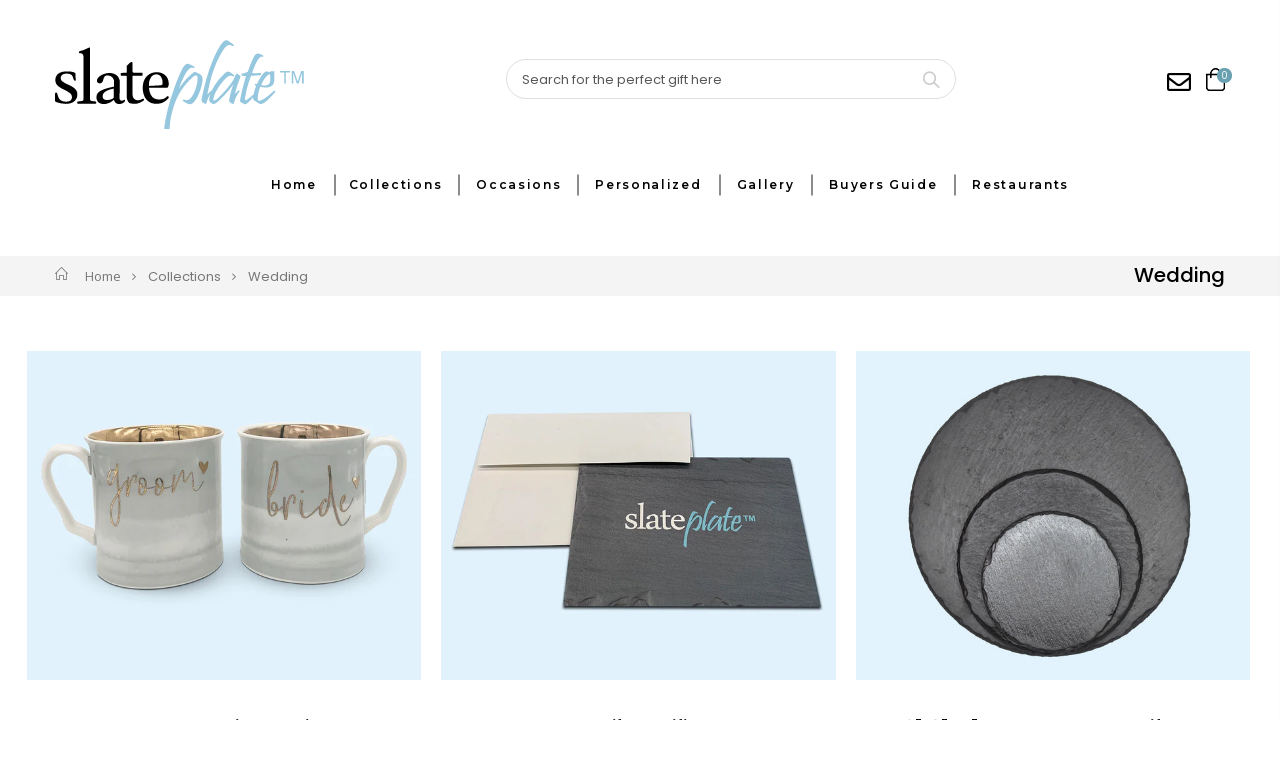

--- FILE ---
content_type: text/html; charset=utf-8
request_url: https://www.slateplate.com/collections/wedding
body_size: 35260
content:
<!doctype html>
<!--[if IE 8]><html class="no-js lt-ie9" lang="en"> <![endif]-->
<!--[if IE 9 ]><html class="ie9 no-js"> <![endif]-->
<!--[if (gt IE 9)|!(IE)]><!--> <html class="no-js"> <!--<![endif]-->
<head>
  <meta name="p:domain_verify" content="ff6cbccd9c742a304034cb6e8a15ac0a"/>
  <!-- Global site tag (gtag.js) - Google Ads: 10844966727 -->
<script async src="https://www.googletagmanager.com/gtag/js?id=AW-10844966727"></script>
<script>
  window.dataLayer = window.dataLayer || [];
  function gtag(){dataLayer.push(arguments);}
  gtag('js', new Date());

  gtag('config', 'AW-10844966727');
</script>

  <!-- Global site tag (gtag.js) - Google Analytics -->
<script async src="https://www.googletagmanager.com/gtag/js?id=G-HH0BFCCVTL"></script>
<script>
  window.dataLayer = window.dataLayer || [];
  function gtag(){dataLayer.push(arguments);}
  gtag('js', new Date());

  gtag('config', 'G-HH0BFCCVTL');
</script>
 <!-- Google Tag Manager -->
<script>(function(w,d,s,l,i){w[l]=w[l]||[];w[l].push({'gtm.start':
new Date().getTime(),event:'gtm.js'});var f=d.getElementsByTagName(s)[0],
j=d.createElement(s),dl=l!='dataLayer'?'&l='+l:'';j.async=true;j.src=
'https://www.googletagmanager.com/gtm.js?id='+i+dl;f.parentNode.insertBefore(j,f);
})(window,document,'script','dataLayer','GTM-TTPX85N');</script>
<!-- End Google Tag Manager -->
  <!-- Basic page needs ================================================== -->
  <meta charset="utf-8">
  <meta http-equiv="Content-Type" content="text/html; charset=utf-8">
<meta name="google-site-verification" content="Z-5H8lle0ronwpbOxATaXQlxXQKVe_Rdy11EYMUcrYc" />
<meta name="facebook-domain-verification" content="4zdhmtr1llntyufuo22k2ma5b4dtrf" />  
  <link rel="shortcut icon" href="//www.slateplate.com/cdn/shop/t/161/assets/favicon.png?v=37434288108727588201642125554" type="image/png" />
  <meta name="google-site-verification" content="z_vIiPFPlH88BB2PpKFI3BrpGafvjlpcyAyhex8jB-U" />  
  <script type="application/ld+json">
{
  "@context" : "http://schema.org",
  "@type" : "Restaurant",
  "name" : "Slateplate",
  "image" : "https://www.slateplate.com/",
  "telephone" : "984-664-5087",
  "email" : "info@slateplate.com",
  "address" : {
    "@type" : "PostalAddress",
    "streetAddress" : "Contact Us"
  },
  "menu" : "https://www.slateplate.com/pages/restaurant",
  "servesCuisine" : "Slate Products",
  "openingHoursSpecification" : {
    "@type" : "OpeningHoursSpecification",
    "dayOfWeek" : {
      "@type" : "DayOfWeek",
      "name" : "About Us"
    }
  },
  "aggregateRating" : {
    "@type" : "AggregateRating",
    "ratingValue" : "4.2",
    "ratingCount" : "150"
  },
  "review" : {
    "@type" : "Review",
    "author" : {
      "@type" : "Person",
      "name" : "Blog"
    }
  }
}
</script>
  
  <!-- Below we include the jQuery Library -->
  <script src="https://cdnjs.cloudflare.com/ajax/libs/jquery/3.6.4/jquery.min.js"></script><title>Wedding - Slateplate</title><!-- Helpers ================================================== --><!-- /snippets/social-meta-tags.liquid -->


  <meta property="og:type" content="website">
  <meta property="og:title" content="Wedding">
  


  <meta property="og:url" content="https://www.slateplate.com/collections/wedding">
  <meta property="og:site_name" content="Slateplate">





<meta name="twitter:card" content="summary">

<link rel="canonical" href="https://www.slateplate.com/collections/wedding" /><meta name="viewport" content="width=device-width, initial-scale=1, minimum-scale=1, maximum-scale=1" /><!-- <meta name="theme-color" content="" />-->
  <!-- CSS ==================================================+ -->
  <!--slick-->

  <link rel="stylesheet" type="text/css" href="//cdn.jsdelivr.net/gh/kenwheeler/slick@1.8.1/slick/slick.css"/>
  <link rel="stylesheet" type="text/css" href="//cdn.jsdelivr.net/gh/kenwheeler/slick@1.8.1/slick/slick-theme.css"/>  
  <link rel="stylesheet" href="https://use.fontawesome.com/releases/v5.15.4/css/all.css" integrity="sha384-DyZ88mC6Up2uqS4h/KRgHuoeGwBcD4Ng9SiP4dIRy0EXTlnuz47vAwmeGwVChigm" crossorigin="anonymous">
  <link rel="stylesheet" href="//www.slateplate.com/cdn/shop/t/161/assets/plugins.css?v=51473438351584731771642125670">
  <link rel="stylesheet" href="//www.slateplate.com/cdn/shop/t/161/assets/ultramegamenu.css?v=2132291629677830001642125719"><!-- Add fancyBox -->
  <!-- <link rel="stylesheet" href="https://cdnjs.cloudflare.com/ajax/libs/fancybox/3.5.7/jquery.fancybox.min.css" type="text/css" media="screen" /> -->
  <link rel="stylesheet" href="//www.slateplate.com/cdn/shop/t/161/assets/styles.scss.css?v=52368769229173030501746598775"><link href="//www.slateplate.com/cdn/shop/t/161/assets/header-type2.scss.css?v=97070517386902442011642125775" rel="stylesheet" type="text/css" media="all" />
<link rel="stylesheet" href="//www.slateplate.com/cdn/shop/t/161/assets/collection.scss.css?v=81801109597203175881642125775"><link rel="stylesheet" href="//www.slateplate.com/cdn/shop/t/161/assets/new-style.scss.css?v=145458083312064334991675048611"><link rel="stylesheet" href="//www.slateplate.com/cdn/shop/t/161/assets/product-list.scss.css?v=29276796204024039721642125775">
  <link rel="stylesheet" href="//www.slateplate.com/cdn/shop/t/161/assets/responsive.scss.css?v=124844625641985382501642125775">
  <link rel="stylesheet" href="//www.slateplate.com/cdn/shop/t/161/assets/color-config.scss.css?v=18988387312353927231746598775"><!-- Header hook for plugins ================================================== -->
  <script>window.performance && window.performance.mark && window.performance.mark('shopify.content_for_header.start');</script><meta name="facebook-domain-verification" content="m51w2gubaooutzbbeziv41n7nuc0uj">
<meta name="google-site-verification" content="sgJOrrKA9hmE7XIodFtqGjwE6JwXYV40qNW4xzgT93I">
<meta id="shopify-digital-wallet" name="shopify-digital-wallet" content="/13878489/digital_wallets/dialog">
<meta name="shopify-checkout-api-token" content="77621c4c4515d4aaff59462cbeea1386">
<meta id="in-context-paypal-metadata" data-shop-id="13878489" data-venmo-supported="false" data-environment="production" data-locale="en_US" data-paypal-v4="true" data-currency="USD">
<link rel="alternate" type="application/atom+xml" title="Feed" href="/collections/wedding.atom" />
<link rel="next" href="/collections/wedding?page=2">
<link rel="alternate" type="application/json+oembed" href="https://www.slateplate.com/collections/wedding.oembed">
<script async="async" src="/checkouts/internal/preloads.js?locale=en-US"></script>
<link rel="preconnect" href="https://shop.app" crossorigin="anonymous">
<script async="async" src="https://shop.app/checkouts/internal/preloads.js?locale=en-US&shop_id=13878489" crossorigin="anonymous"></script>
<script id="apple-pay-shop-capabilities" type="application/json">{"shopId":13878489,"countryCode":"US","currencyCode":"USD","merchantCapabilities":["supports3DS"],"merchantId":"gid:\/\/shopify\/Shop\/13878489","merchantName":"Slateplate","requiredBillingContactFields":["postalAddress","email"],"requiredShippingContactFields":["postalAddress","email"],"shippingType":"shipping","supportedNetworks":["visa","masterCard","amex","discover","elo","jcb"],"total":{"type":"pending","label":"Slateplate","amount":"1.00"},"shopifyPaymentsEnabled":true,"supportsSubscriptions":true}</script>
<script id="shopify-features" type="application/json">{"accessToken":"77621c4c4515d4aaff59462cbeea1386","betas":["rich-media-storefront-analytics"],"domain":"www.slateplate.com","predictiveSearch":true,"shopId":13878489,"locale":"en"}</script>
<script>var Shopify = Shopify || {};
Shopify.shop = "slateplate.myshopify.com";
Shopify.locale = "en";
Shopify.currency = {"active":"USD","rate":"1.0"};
Shopify.country = "US";
Shopify.theme = {"name":"Slateplate 14\/01\/2022","id":128427851973,"schema_name":"Porto","schema_version":"3.6","theme_store_id":null,"role":"main"};
Shopify.theme.handle = "null";
Shopify.theme.style = {"id":null,"handle":null};
Shopify.cdnHost = "www.slateplate.com/cdn";
Shopify.routes = Shopify.routes || {};
Shopify.routes.root = "/";</script>
<script type="module">!function(o){(o.Shopify=o.Shopify||{}).modules=!0}(window);</script>
<script>!function(o){function n(){var o=[];function n(){o.push(Array.prototype.slice.apply(arguments))}return n.q=o,n}var t=o.Shopify=o.Shopify||{};t.loadFeatures=n(),t.autoloadFeatures=n()}(window);</script>
<script>
  window.ShopifyPay = window.ShopifyPay || {};
  window.ShopifyPay.apiHost = "shop.app\/pay";
  window.ShopifyPay.redirectState = null;
</script>
<script id="shop-js-analytics" type="application/json">{"pageType":"collection"}</script>
<script defer="defer" async type="module" src="//www.slateplate.com/cdn/shopifycloud/shop-js/modules/v2/client.init-shop-cart-sync_C5BV16lS.en.esm.js"></script>
<script defer="defer" async type="module" src="//www.slateplate.com/cdn/shopifycloud/shop-js/modules/v2/chunk.common_CygWptCX.esm.js"></script>
<script type="module">
  await import("//www.slateplate.com/cdn/shopifycloud/shop-js/modules/v2/client.init-shop-cart-sync_C5BV16lS.en.esm.js");
await import("//www.slateplate.com/cdn/shopifycloud/shop-js/modules/v2/chunk.common_CygWptCX.esm.js");

  window.Shopify.SignInWithShop?.initShopCartSync?.({"fedCMEnabled":true,"windoidEnabled":true});

</script>
<script>
  window.Shopify = window.Shopify || {};
  if (!window.Shopify.featureAssets) window.Shopify.featureAssets = {};
  window.Shopify.featureAssets['shop-js'] = {"shop-cart-sync":["modules/v2/client.shop-cart-sync_ZFArdW7E.en.esm.js","modules/v2/chunk.common_CygWptCX.esm.js"],"init-fed-cm":["modules/v2/client.init-fed-cm_CmiC4vf6.en.esm.js","modules/v2/chunk.common_CygWptCX.esm.js"],"shop-cash-offers":["modules/v2/client.shop-cash-offers_DOA2yAJr.en.esm.js","modules/v2/chunk.common_CygWptCX.esm.js","modules/v2/chunk.modal_D71HUcav.esm.js"],"shop-button":["modules/v2/client.shop-button_tlx5R9nI.en.esm.js","modules/v2/chunk.common_CygWptCX.esm.js"],"shop-toast-manager":["modules/v2/client.shop-toast-manager_ClPi3nE9.en.esm.js","modules/v2/chunk.common_CygWptCX.esm.js"],"init-shop-cart-sync":["modules/v2/client.init-shop-cart-sync_C5BV16lS.en.esm.js","modules/v2/chunk.common_CygWptCX.esm.js"],"avatar":["modules/v2/client.avatar_BTnouDA3.en.esm.js"],"init-windoid":["modules/v2/client.init-windoid_sURxWdc1.en.esm.js","modules/v2/chunk.common_CygWptCX.esm.js"],"init-shop-email-lookup-coordinator":["modules/v2/client.init-shop-email-lookup-coordinator_B8hsDcYM.en.esm.js","modules/v2/chunk.common_CygWptCX.esm.js"],"pay-button":["modules/v2/client.pay-button_FdsNuTd3.en.esm.js","modules/v2/chunk.common_CygWptCX.esm.js"],"shop-login-button":["modules/v2/client.shop-login-button_C5VAVYt1.en.esm.js","modules/v2/chunk.common_CygWptCX.esm.js","modules/v2/chunk.modal_D71HUcav.esm.js"],"init-customer-accounts-sign-up":["modules/v2/client.init-customer-accounts-sign-up_CPSyQ0Tj.en.esm.js","modules/v2/client.shop-login-button_C5VAVYt1.en.esm.js","modules/v2/chunk.common_CygWptCX.esm.js","modules/v2/chunk.modal_D71HUcav.esm.js"],"init-shop-for-new-customer-accounts":["modules/v2/client.init-shop-for-new-customer-accounts_ChsxoAhi.en.esm.js","modules/v2/client.shop-login-button_C5VAVYt1.en.esm.js","modules/v2/chunk.common_CygWptCX.esm.js","modules/v2/chunk.modal_D71HUcav.esm.js"],"init-customer-accounts":["modules/v2/client.init-customer-accounts_DxDtT_ad.en.esm.js","modules/v2/client.shop-login-button_C5VAVYt1.en.esm.js","modules/v2/chunk.common_CygWptCX.esm.js","modules/v2/chunk.modal_D71HUcav.esm.js"],"shop-follow-button":["modules/v2/client.shop-follow-button_Cva4Ekp9.en.esm.js","modules/v2/chunk.common_CygWptCX.esm.js","modules/v2/chunk.modal_D71HUcav.esm.js"],"checkout-modal":["modules/v2/client.checkout-modal_BPM8l0SH.en.esm.js","modules/v2/chunk.common_CygWptCX.esm.js","modules/v2/chunk.modal_D71HUcav.esm.js"],"lead-capture":["modules/v2/client.lead-capture_Bi8yE_yS.en.esm.js","modules/v2/chunk.common_CygWptCX.esm.js","modules/v2/chunk.modal_D71HUcav.esm.js"],"shop-login":["modules/v2/client.shop-login_D6lNrXab.en.esm.js","modules/v2/chunk.common_CygWptCX.esm.js","modules/v2/chunk.modal_D71HUcav.esm.js"],"payment-terms":["modules/v2/client.payment-terms_CZxnsJam.en.esm.js","modules/v2/chunk.common_CygWptCX.esm.js","modules/v2/chunk.modal_D71HUcav.esm.js"]};
</script>
<script>(function() {
  var isLoaded = false;
  function asyncLoad() {
    if (isLoaded) return;
    isLoaded = true;
    var urls = ["https:\/\/slateplate.myshopify.com\/apps\/vig\/liquid_factory\/scripttag.js?shop=slateplate.myshopify.com","https:\/\/chimpstatic.com\/mcjs-connected\/js\/users\/dfb26304b4dd63a35e01f6221\/f16b7e57928e5f1429f3aee03.js?shop=slateplate.myshopify.com","https:\/\/intg.snapchat.com\/shopify\/shopify-scevent-init.js?id=fc411400-2c92-40ae-af10-ec0e83997ba3\u0026shop=slateplate.myshopify.com","https:\/\/sf.bayengage.com\/sf.js?t=d684df505746\u0026v=1643769025\u0026shop=slateplate.myshopify.com","https:\/\/cdn.hextom.com\/js\/freeshippingbar.js?shop=slateplate.myshopify.com","https:\/\/cdn.hextom.com\/js\/quickannouncementbar.js?shop=slateplate.myshopify.com"];
    for (var i = 0; i < urls.length; i++) {
      var s = document.createElement('script');
      s.type = 'text/javascript';
      s.async = true;
      s.src = urls[i];
      var x = document.getElementsByTagName('script')[0];
      x.parentNode.insertBefore(s, x);
    }
  };
  if(window.attachEvent) {
    window.attachEvent('onload', asyncLoad);
  } else {
    window.addEventListener('load', asyncLoad, false);
  }
})();</script>
<script id="__st">var __st={"a":13878489,"offset":-18000,"reqid":"89a24de0-4e7c-41e2-a27a-ef61bed56e8b-1768850014","pageurl":"www.slateplate.com\/collections\/wedding","u":"0dc2093b34aa","p":"collection","rtyp":"collection","rid":231065878725};</script>
<script>window.ShopifyPaypalV4VisibilityTracking = true;</script>
<script id="captcha-bootstrap">!function(){'use strict';const t='contact',e='account',n='new_comment',o=[[t,t],['blogs',n],['comments',n],[t,'customer']],c=[[e,'customer_login'],[e,'guest_login'],[e,'recover_customer_password'],[e,'create_customer']],r=t=>t.map((([t,e])=>`form[action*='/${t}']:not([data-nocaptcha='true']) input[name='form_type'][value='${e}']`)).join(','),a=t=>()=>t?[...document.querySelectorAll(t)].map((t=>t.form)):[];function s(){const t=[...o],e=r(t);return a(e)}const i='password',u='form_key',d=['recaptcha-v3-token','g-recaptcha-response','h-captcha-response',i],f=()=>{try{return window.sessionStorage}catch{return}},m='__shopify_v',_=t=>t.elements[u];function p(t,e,n=!1){try{const o=window.sessionStorage,c=JSON.parse(o.getItem(e)),{data:r}=function(t){const{data:e,action:n}=t;return t[m]||n?{data:e,action:n}:{data:t,action:n}}(c);for(const[e,n]of Object.entries(r))t.elements[e]&&(t.elements[e].value=n);n&&o.removeItem(e)}catch(o){console.error('form repopulation failed',{error:o})}}const l='form_type',E='cptcha';function T(t){t.dataset[E]=!0}const w=window,h=w.document,L='Shopify',v='ce_forms',y='captcha';let A=!1;((t,e)=>{const n=(g='f06e6c50-85a8-45c8-87d0-21a2b65856fe',I='https://cdn.shopify.com/shopifycloud/storefront-forms-hcaptcha/ce_storefront_forms_captcha_hcaptcha.v1.5.2.iife.js',D={infoText:'Protected by hCaptcha',privacyText:'Privacy',termsText:'Terms'},(t,e,n)=>{const o=w[L][v],c=o.bindForm;if(c)return c(t,g,e,D).then(n);var r;o.q.push([[t,g,e,D],n]),r=I,A||(h.body.append(Object.assign(h.createElement('script'),{id:'captcha-provider',async:!0,src:r})),A=!0)});var g,I,D;w[L]=w[L]||{},w[L][v]=w[L][v]||{},w[L][v].q=[],w[L][y]=w[L][y]||{},w[L][y].protect=function(t,e){n(t,void 0,e),T(t)},Object.freeze(w[L][y]),function(t,e,n,w,h,L){const[v,y,A,g]=function(t,e,n){const i=e?o:[],u=t?c:[],d=[...i,...u],f=r(d),m=r(i),_=r(d.filter((([t,e])=>n.includes(e))));return[a(f),a(m),a(_),s()]}(w,h,L),I=t=>{const e=t.target;return e instanceof HTMLFormElement?e:e&&e.form},D=t=>v().includes(t);t.addEventListener('submit',(t=>{const e=I(t);if(!e)return;const n=D(e)&&!e.dataset.hcaptchaBound&&!e.dataset.recaptchaBound,o=_(e),c=g().includes(e)&&(!o||!o.value);(n||c)&&t.preventDefault(),c&&!n&&(function(t){try{if(!f())return;!function(t){const e=f();if(!e)return;const n=_(t);if(!n)return;const o=n.value;o&&e.removeItem(o)}(t);const e=Array.from(Array(32),(()=>Math.random().toString(36)[2])).join('');!function(t,e){_(t)||t.append(Object.assign(document.createElement('input'),{type:'hidden',name:u})),t.elements[u].value=e}(t,e),function(t,e){const n=f();if(!n)return;const o=[...t.querySelectorAll(`input[type='${i}']`)].map((({name:t})=>t)),c=[...d,...o],r={};for(const[a,s]of new FormData(t).entries())c.includes(a)||(r[a]=s);n.setItem(e,JSON.stringify({[m]:1,action:t.action,data:r}))}(t,e)}catch(e){console.error('failed to persist form',e)}}(e),e.submit())}));const S=(t,e)=>{t&&!t.dataset[E]&&(n(t,e.some((e=>e===t))),T(t))};for(const o of['focusin','change'])t.addEventListener(o,(t=>{const e=I(t);D(e)&&S(e,y())}));const B=e.get('form_key'),M=e.get(l),P=B&&M;t.addEventListener('DOMContentLoaded',(()=>{const t=y();if(P)for(const e of t)e.elements[l].value===M&&p(e,B);[...new Set([...A(),...v().filter((t=>'true'===t.dataset.shopifyCaptcha))])].forEach((e=>S(e,t)))}))}(h,new URLSearchParams(w.location.search),n,t,e,['guest_login'])})(!0,!0)}();</script>
<script integrity="sha256-4kQ18oKyAcykRKYeNunJcIwy7WH5gtpwJnB7kiuLZ1E=" data-source-attribution="shopify.loadfeatures" defer="defer" src="//www.slateplate.com/cdn/shopifycloud/storefront/assets/storefront/load_feature-a0a9edcb.js" crossorigin="anonymous"></script>
<script crossorigin="anonymous" defer="defer" src="//www.slateplate.com/cdn/shopifycloud/storefront/assets/shopify_pay/storefront-65b4c6d7.js?v=20250812"></script>
<script data-source-attribution="shopify.dynamic_checkout.dynamic.init">var Shopify=Shopify||{};Shopify.PaymentButton=Shopify.PaymentButton||{isStorefrontPortableWallets:!0,init:function(){window.Shopify.PaymentButton.init=function(){};var t=document.createElement("script");t.src="https://www.slateplate.com/cdn/shopifycloud/portable-wallets/latest/portable-wallets.en.js",t.type="module",document.head.appendChild(t)}};
</script>
<script data-source-attribution="shopify.dynamic_checkout.buyer_consent">
  function portableWalletsHideBuyerConsent(e){var t=document.getElementById("shopify-buyer-consent"),n=document.getElementById("shopify-subscription-policy-button");t&&n&&(t.classList.add("hidden"),t.setAttribute("aria-hidden","true"),n.removeEventListener("click",e))}function portableWalletsShowBuyerConsent(e){var t=document.getElementById("shopify-buyer-consent"),n=document.getElementById("shopify-subscription-policy-button");t&&n&&(t.classList.remove("hidden"),t.removeAttribute("aria-hidden"),n.addEventListener("click",e))}window.Shopify?.PaymentButton&&(window.Shopify.PaymentButton.hideBuyerConsent=portableWalletsHideBuyerConsent,window.Shopify.PaymentButton.showBuyerConsent=portableWalletsShowBuyerConsent);
</script>
<script data-source-attribution="shopify.dynamic_checkout.cart.bootstrap">document.addEventListener("DOMContentLoaded",(function(){function t(){return document.querySelector("shopify-accelerated-checkout-cart, shopify-accelerated-checkout")}if(t())Shopify.PaymentButton.init();else{new MutationObserver((function(e,n){t()&&(Shopify.PaymentButton.init(),n.disconnect())})).observe(document.body,{childList:!0,subtree:!0})}}));
</script>
<link id="shopify-accelerated-checkout-styles" rel="stylesheet" media="screen" href="https://www.slateplate.com/cdn/shopifycloud/portable-wallets/latest/accelerated-checkout-backwards-compat.css" crossorigin="anonymous">
<style id="shopify-accelerated-checkout-cart">
        #shopify-buyer-consent {
  margin-top: 1em;
  display: inline-block;
  width: 100%;
}

#shopify-buyer-consent.hidden {
  display: none;
}

#shopify-subscription-policy-button {
  background: none;
  border: none;
  padding: 0;
  text-decoration: underline;
  font-size: inherit;
  cursor: pointer;
}

#shopify-subscription-policy-button::before {
  box-shadow: none;
}

      </style>
<link rel="stylesheet" media="screen" href="//www.slateplate.com/cdn/shop/t/161/compiled_assets/styles.css?v=48956">
<script>window.performance && window.performance.mark && window.performance.mark('shopify.content_for_header.end');</script>
<!-- /snippets/oldIE-js.liquid -->


<!--[if lt IE 9]>
<script src="//cdnjs.cloudflare.com/ajax/libs/html5shiv/3.7.2/html5shiv.min.js" type="text/javascript"></script>
<script src="//www.slateplate.com/cdn/shop/t/161/assets/respond.min.js?v=52248677837542619231642125681" type="text/javascript"></script>
<link href="//www.slateplate.com/cdn/shop/t/161/assets/respond-proxy.html" id="respond-proxy" rel="respond-proxy" />
<link href="//www.slateplate.com/search?q=f077224466f1b86786f2dc0cb82b9605" id="respond-redirect" rel="respond-redirect" />
<script src="//www.slateplate.com/search?q=f077224466f1b86786f2dc0cb82b9605" type="text/javascript"></script>
<![endif]-->

<script src="//www.slateplate.com/cdn/shop/t/161/assets/vendor.js?v=114975771365441350721642125720" type="text/javascript"></script>
<!--Font Awesome-->
<link rel="stylesheet" href="https://pro.fontawesome.com/releases/v5.10.0/css/all.css" integrity="sha384-AYmEC3Yw5cVb3ZcuHtOA93w35dYTsvhLPVnYs9eStHfGJvOvKxVfELGroGkvsg+p" crossorigin="anonymous"/>

<!--Font Style-->
<!-- <link href="//db.onlinewebfonts.com/c/2dd471e64de6acff6e17f88ce924291c?family=PencilPeteW00-Reg" rel="stylesheet" type="text/css"/>   -->
<!-- <link href="https://fonts.googleapis.com/css?family=Montserrat&display=swap" rel="stylesheet"> --><script src="//www.slateplate.com/cdn/shop/t/161/assets/shopify_common.js?v=125118704292315412681642125695" defer></script>
  <script src="//www.slateplate.com/cdn/shop/t/161/assets/jquery.history.min.js?v=97881352713305193381642125620" defer></script><!-- Import custom fonts ====================================================== -->
  <!-- <link rel="stylesheet" href="https://stackpath.bootstrapcdn.com/font-awesome/4.7.0/css/font-awesome.min.css">  -->
  <link rel="stylesheet" href="https://pro.fontawesome.com/releases/v5.10.0/css/all.css" integrity="sha384-AYmEC3Yw5cVb3ZcuHtOA93w35dYTsvhLPVnYs9eStHfGJvOvKxVfELGroGkvsg+p" crossorigin="anonymous"/><link rel="stylesheet" href="//fonts.googleapis.com/css?family=Montserrat:300italic,400italic,500italic,600italic,700italic,800italic,700,300,600,800,400,500&amp;subset=cyrillic-ext,greek-ext,latin,latin-ext,cyrillic,greek,vietnamese"><link href="//www.slateplate.com/cdn/shop/t/161/assets/custom.css?v=125895623442126611731687948967" rel="stylesheet" type="text/css" media="all" />
  <script type="text/javascript" defer>
    var productsObj = {};
    var swatch_color_type = 3;
    var product_swatch_size = 'size-small';
    var product_swatch_setting = '1';
    var asset_url = '//www.slateplate.com/cdn/shop/t/161/assets//?v=48956';
    var money_format = '<span class="money">${{amount}}</span>';
    var multi_language = true;
  </script> 
  <script defer type="text/javascript" src="//www.slateplate.com/cdn/shop/t/161/assets/lang2.js?v=83039654540019192671642125622"></script>
<script>
  var translator = {
    current_lang : jQuery.cookie("language"),
    init: function() {
      translator.updateStyling();
      translator.updateLangSwitcher();
    },
    updateStyling: function() {
        var style;
        if (translator.isLang2()) {
          style = "<style>*[data-translate] {visibility:hidden} .lang1 {display:none}</style>";
        } else {
          style = "<style>*[data-translate] {visibility:visible} .lang2 {display:none}</style>";
        }
        jQuery('head').append(style);
    },
    updateLangSwitcher: function() {
      if (translator.isLang2()) {
        jQuery(".current-language span").removeClass('active');
        jQuery(".current-language span[class=lang-2]").addClass("active");
      }
    },
    getTextToTranslate: function(selector) {
      var result = window.lang2;
      var params;
      if (selector.indexOf("|") > 0) {
        var devideList = selector.split("|");
        selector = devideList[0];
        params = devideList[1].split(",");
      }

      var selectorArr = selector.split('.');
      if (selectorArr) {
        for (var i = 0; i < selectorArr.length; i++) {
            result = result[selectorArr[i]];
        }
      } else {
        result = result[selector];
      }
      if (result && result.one && result.other) {
        var countEqual1 = true;
        for (var i = 0; i < params.length; i++) {
          if (params[i].indexOf("count") >= 0) {
            variables = params[i].split(":");
            if (variables.length>1) {
              var count = variables[1];
              if (count > 1) {
                countEqual1 = false;
              }
            }
          }
        }
        if (countEqual1) {
          result = result.one;
        } else {
          result = result.other;
        }
      }
      
      if (params && params.length>0) {
        result = result.replace(/{{\s*/g, "{{");
        result = result.replace(/\s*}}/g, "}}");
        for (var i = 0; i < params.length; i++) {
          variables = params[i].split(":");
          if (variables.length>1) {
            result = result.replace("{{"+variables[0]+"}}", variables[1]);
          }
        }
      }
      

      return result;
    },
    isLang2: function() {
      return translator.current_lang && translator.current_lang == 2;
    },
    doTranslate: function(blockSelector) {
      if (translator.isLang2()) {
        jQuery(blockSelector + " [data-translate]").each(function(e) {
          var item = jQuery(this);
          var selector = item.attr("data-translate");
          var text = translator.getTextToTranslate(selector);
          if (item.attr("translate-item")) {
            var attribute = item.attr("translate-item");
            if (attribute == 'blog-date-author') {
              item.html(text);
            } else if (attribute!="") {
              item.attr(attribute,text);
            }
          } else if (item.is("input")) {
            if(item.is("input[type=search]")){
              item.attr("placeholder", text);
            }else{
              item.val(text);
            }
            
          } else {
            item.text(text);
          }
          item.css("visibility","visible");
        });
      }
    }
  };
  translator.init();
  jQuery(document).ready(function() {
    jQuery('.select-language a').on('click', function(){
      var value = jQuery(this).data('lang');
      jQuery.cookie('language', value, {expires:10, path:'/'});
      location.reload();
    });
    translator.doTranslate("body");
  });
</script>

  <style>
    .header-container.type2 {
  border-top-width: 3px;
}
.main-section-header .top-links-container {
  padding: 3px 0 3px;
}
.header-container.type2 .header .custom-block {
  text-align: left;
  font-size: 11px;
  height: 42px;
  line-height: 1;
  border-right: solid 1px #dde0e2;
  padding-right: 35px;
}
.searchform .searchsubmit:after {
content: "\e884";
}
.type2 .top-navigation li.level0 .level-top {
padding: 15px 16px
}
.template-index .header-container.type2 .header-wrapper {
  margin-bottom: 10px;
}
.item-area .product-image-area .quickview-icon {
  background-color: #2b2b2d;
}
.main-section-header .links li {
  border-color: #ccc;
}
.slideshow-section .slideshow .owl-dots {
  bottom: 27px;
}
.slideshow-section .slideshow .owl-nav button {
  top: 42%;
}
.products .product-default .price { 
    font-family: 'Oswald';
    font-weight: 400;
    letter-spacing: .005em;
}
.porto-products.title-border-middle &gt; .section-title { 
    margin-bottom: 15px;
}
.main-container h3.title-widget {
  text-align: center;
  font-size: 17px;
  padding-bottom: 8px;
  background: none;
  font-family: 'Open Sans';
  letter-spacing: 0;
}
.custom-support i {
  text-align: center;
  width: auto;
  height: auto;
  border-radius: 0;
  padding-bottom: 14px;
  display: inline-block;
}
.custom-support .content{
margin-left: 0;
}
.custom-support .col-lg-4 i{
border: 0 !important;
    float: none;
}
.custom-support .col-lg-4{
text-align: center;
}
.custom-support i {
    text-align: center; 
    width: auto;
    height: auto;
    border-radius: 0;
    padding-bottom: 14px;
    display: inline-block;
    font-size: 40px;
}
.custom-support .content h2 {
    margin: 0;
    font-weight: 600;
    text-transform: uppercase;
    font-size: 16px; 
    line-height: 22px;
}
.custom-support .content em {
    font-weight: 300;
    font-style: normal;
    margin-bottom: 15px;
    display: block; 
    font-size: 14px;
    line-height: 22px;
}
.custom-support .content p {
    font-size: 13px;
    line-height: 24px; 
}
.parallax-wrapper .parallax .parallax-slider .item h2 {
  margin-top: 10px;
  margin-bottom: 20px;
  font-weight: 400;
}
.parallax-slider .item a {
  padding: 17px 33px;
  border-radius: 3px !important;
  background-color: #2b2b2d;
  font-size: 13px;
  box-shadow: none;
}
.parallax-wrapper .parallax .overlay{
display: none;
}
.featured-brands .owl-carousel{
    padding: 10px 70px;
}
.featured-brands .owl-nav button {
    position: absolute;
    top: calc(50% - 15px);
    background: none;
    color: #3a3a3c;
    font-size: 22px;
    padding: 0;
    margin: 0;
}
.featured-brands .owl-nav button.owl-prev {
    left: 0;
}
.featured-brands .owl-nav button.owl-next {
    right: 0;
}
.featured-brands .owl-nav{
top: auto;
right: auto;
position: static;
}
.featured-brands{
margin-bottom: 25px;
}
.footer-wrapper .footer-middle .footer-ribbon{
z-index: 2;
}
.footer-wrapper .footer-middle .block-bottom {
    border-top: 1px solid #3d3d38;
    text-align: left;
    padding: 27px 0;
    overflow: hidden;
    margin-top: 32px;
}
.footer-wrapper .footer-middle .working span {
    text-transform: uppercase;
    font-size: 13px;
    letter-spacing: 0.005em;
    line-height: 18px;
}
.footer-wrapper .footer-middle ul.footer-list li {
    position: relative;
    padding: 6px 0;
    line-height: 1;
    display: block;
}
.footer-wrapper .footer-middle {
    padding: 24px 0;
    font-size: 13px;
    position: relative;
}
.footer-wrapper .footer-top{
padding-bottom: 0px;
}
.footer-wrapper .footer-middle ul.contact-info b {
    font-weight: 400;
    font-size: 13px;
    margin-bottom: 7px;
    display: inline-block;
}
.footer-wrapper .footer-middle ul.contact-info li p{
line-height: 1;
}
.footer-wrapper .footer-middle ul.contact-info li {
    padding: 12px 0;
}
.footer-wrapper .footer-middle ul.contact-info li:first-child {
  padding-top: 0;
}
.footer-wrapper .footer-top .input-group input {
  background-color: #fff;
  color: #686865;
  height: 48px;
  border: 0;
  font-size: 14px;
  padding-left: 15px;
  float: left;
  max-width: 375px;
  width: 90%;
  border-radius: 30px 0 0 30px !important;
  padding-right: 105px;
  margin-right: 22px;
  margin-bottom: 0;
}
.footer-wrapper .footer-top .input-group button {
  float: left;
  width: 120px;
  margin-left: -120px;
  line-height: 48px;
  padding: 0 12px;
  text-transform: uppercase;
  border-radius: 0 30px 30px 0 !important;
}
.footer-wrapper .footer-top .footer-top-inner {
    border-bottom: 1px solid #3d3d38;
}
.footer_2 .input-group button{
border-left: 0;
}
.homepage-bar{
border-top: 0;
}
.homepage-bar [class^="col-lg-"]{
border-left: 0;
}
.homepage-bar .col-lg-4 .text-area h3 {
    margin: 0;
    font-size: 14px;
    font-weight: 600;
    line-height: 19px;
}
.owl-dots {
    top: auto;
    bottom: -35px;
    left: 5px;
    position: absolute;
    right: 5px;
    text-align: center;
    margin: 0;
}
.owl-dots .owl-dot span {
    width: 11px;
    height: 3px;
    background: #a0a09f;
    margin: 5px 7px;
    border-radius: 20px !important;
    display: block;
}
.box_product{
padding-bottom: 60px;
}
.product-view .product-shop .actions a.link-wishlist, .product-view .product-shop .actions a.link-compare { 
    width: 43px;
    height: 43px;
    line-height: 41px;
}
.product-view .product-shop .middle-product-detail .product-type-data .price-box .price{
font-family: 'Oswald';
}
.product-view .product-shop .actions .add-to-links li a.link-wishlist{
background: none;
}
.template-product .product-view .add-to-links .link-wishlist i:before {
    content: '\e889';
}
.main-container .main-wrapper{
padding-bottom: 80px;
}
.template-index .main-container .main-wrapper, .template-product .main-container .main-wrapper{
padding-bottom: 0;
}
.main-container .pagenav-wrap .pagination .pagination-page li a:hover {
  background: transparent;
  color: inherit;
  border-color: #ccc;
}
.main-container .pagenav-wrap .pagination .pagination-page li.active span {
  background: transparent;
  color: inherit;
}
.pagination-page li.text i.icon-right-dir::before {
  content: '\e81a';
}
.main-container .pagenav-wrap .pagination .pagination-page li.text a:hover {
  color: inherit;
}
.product-view .product-options-bottom {
  border-bottom: 1px solid #ebebeb;
}
.template-blog .blog-wrapper .owl-dots {
  bottom: 0;
}
.owl-dots .owl-dot.active span {
  background-color: #2b2b2d;
}
.featured-brands .owl-nav i {
  color: #3a3a3c;
}
.featured-brands .owl-nav i.icon-chevron-left::before {
  content: "\e829";
}
.featured-brands .owl-nav i.icon-chevron-right:before {
  content: "\e828";
}
.footer-wrapper .footer-top .input-group button:hover{
  opacity: 1;
}
ol {
  list-style: disc outside;
  padding-left: 1.5em;
}
.products .product-col:hover .product-inner {
    box-shadow: 0 5px 25px 0 rgba(0,0,0,.1);
}
.products .product-col:hover .product-image {
    box-shadow: none;
}
.porto-products .products-slider .owl-carousel {
    padding-top: 0;
}
.section-title {
color: #313131;
}
.products-slider .owl-carousel .product {
    margin-bottom: 25px;
    margin-top: 10px;
}
    @media(max-width: 767px){
.homepage-bar [class^="col-lg-"]{
text-align: left;
}
.sticky-product .sticky-detail{
width: 70%;
}
}
@media(min-width: 768px){
.footer-wrapper .footer-middle ul.footer-list .item {
width: 50%;
}
}
    
  </style>
  
  <meta name="google-site-verification" content="z_vIiPFPlH88BB2PpKFI3BrpGafvjlpcyAyhex8jB-U" />


  
<!-- <script src="https://demandforapps.com/options/js/aod_prod_options.js"></script> -->
<jobo-spo>
<script>
  
    var JOBOSPO = {};
    JOBOSPO = {
      shop_slug: "slateplate",
      store_id: "slateplate.myshopify.com",
      money_format: "${{amount}}",
      cart: null,
      is_volume_discount: null,
      product_id: null,
      page_type: null,
      customer: null
    }
    
  

  

</script>
</jobo-spo><jobo-spo>
<script>
  
    var JOBOSPO = {};
    JOBOSPO = {
      shop_slug: "slateplate",
      store_id: "slateplate.myshopify.com",
      money_format: "${{amount}}",
      cart: null,
      is_volume_discount: null,
      product_id: null,
      page_type: null,
      customer: null
    }
    
  

  

</script>
</jobo-spo>  <script src="https://cdn.younet.network/main.js"></script>
<link href="https://monorail-edge.shopifysvc.com" rel="dns-prefetch">
<script>(function(){if ("sendBeacon" in navigator && "performance" in window) {try {var session_token_from_headers = performance.getEntriesByType('navigation')[0].serverTiming.find(x => x.name == '_s').description;} catch {var session_token_from_headers = undefined;}var session_cookie_matches = document.cookie.match(/_shopify_s=([^;]*)/);var session_token_from_cookie = session_cookie_matches && session_cookie_matches.length === 2 ? session_cookie_matches[1] : "";var session_token = session_token_from_headers || session_token_from_cookie || "";function handle_abandonment_event(e) {var entries = performance.getEntries().filter(function(entry) {return /monorail-edge.shopifysvc.com/.test(entry.name);});if (!window.abandonment_tracked && entries.length === 0) {window.abandonment_tracked = true;var currentMs = Date.now();var navigation_start = performance.timing.navigationStart;var payload = {shop_id: 13878489,url: window.location.href,navigation_start,duration: currentMs - navigation_start,session_token,page_type: "collection"};window.navigator.sendBeacon("https://monorail-edge.shopifysvc.com/v1/produce", JSON.stringify({schema_id: "online_store_buyer_site_abandonment/1.1",payload: payload,metadata: {event_created_at_ms: currentMs,event_sent_at_ms: currentMs}}));}}window.addEventListener('pagehide', handle_abandonment_event);}}());</script>
<script id="web-pixels-manager-setup">(function e(e,d,r,n,o){if(void 0===o&&(o={}),!Boolean(null===(a=null===(i=window.Shopify)||void 0===i?void 0:i.analytics)||void 0===a?void 0:a.replayQueue)){var i,a;window.Shopify=window.Shopify||{};var t=window.Shopify;t.analytics=t.analytics||{};var s=t.analytics;s.replayQueue=[],s.publish=function(e,d,r){return s.replayQueue.push([e,d,r]),!0};try{self.performance.mark("wpm:start")}catch(e){}var l=function(){var e={modern:/Edge?\/(1{2}[4-9]|1[2-9]\d|[2-9]\d{2}|\d{4,})\.\d+(\.\d+|)|Firefox\/(1{2}[4-9]|1[2-9]\d|[2-9]\d{2}|\d{4,})\.\d+(\.\d+|)|Chrom(ium|e)\/(9{2}|\d{3,})\.\d+(\.\d+|)|(Maci|X1{2}).+ Version\/(15\.\d+|(1[6-9]|[2-9]\d|\d{3,})\.\d+)([,.]\d+|)( \(\w+\)|)( Mobile\/\w+|) Safari\/|Chrome.+OPR\/(9{2}|\d{3,})\.\d+\.\d+|(CPU[ +]OS|iPhone[ +]OS|CPU[ +]iPhone|CPU IPhone OS|CPU iPad OS)[ +]+(15[._]\d+|(1[6-9]|[2-9]\d|\d{3,})[._]\d+)([._]\d+|)|Android:?[ /-](13[3-9]|1[4-9]\d|[2-9]\d{2}|\d{4,})(\.\d+|)(\.\d+|)|Android.+Firefox\/(13[5-9]|1[4-9]\d|[2-9]\d{2}|\d{4,})\.\d+(\.\d+|)|Android.+Chrom(ium|e)\/(13[3-9]|1[4-9]\d|[2-9]\d{2}|\d{4,})\.\d+(\.\d+|)|SamsungBrowser\/([2-9]\d|\d{3,})\.\d+/,legacy:/Edge?\/(1[6-9]|[2-9]\d|\d{3,})\.\d+(\.\d+|)|Firefox\/(5[4-9]|[6-9]\d|\d{3,})\.\d+(\.\d+|)|Chrom(ium|e)\/(5[1-9]|[6-9]\d|\d{3,})\.\d+(\.\d+|)([\d.]+$|.*Safari\/(?![\d.]+ Edge\/[\d.]+$))|(Maci|X1{2}).+ Version\/(10\.\d+|(1[1-9]|[2-9]\d|\d{3,})\.\d+)([,.]\d+|)( \(\w+\)|)( Mobile\/\w+|) Safari\/|Chrome.+OPR\/(3[89]|[4-9]\d|\d{3,})\.\d+\.\d+|(CPU[ +]OS|iPhone[ +]OS|CPU[ +]iPhone|CPU IPhone OS|CPU iPad OS)[ +]+(10[._]\d+|(1[1-9]|[2-9]\d|\d{3,})[._]\d+)([._]\d+|)|Android:?[ /-](13[3-9]|1[4-9]\d|[2-9]\d{2}|\d{4,})(\.\d+|)(\.\d+|)|Mobile Safari.+OPR\/([89]\d|\d{3,})\.\d+\.\d+|Android.+Firefox\/(13[5-9]|1[4-9]\d|[2-9]\d{2}|\d{4,})\.\d+(\.\d+|)|Android.+Chrom(ium|e)\/(13[3-9]|1[4-9]\d|[2-9]\d{2}|\d{4,})\.\d+(\.\d+|)|Android.+(UC? ?Browser|UCWEB|U3)[ /]?(15\.([5-9]|\d{2,})|(1[6-9]|[2-9]\d|\d{3,})\.\d+)\.\d+|SamsungBrowser\/(5\.\d+|([6-9]|\d{2,})\.\d+)|Android.+MQ{2}Browser\/(14(\.(9|\d{2,})|)|(1[5-9]|[2-9]\d|\d{3,})(\.\d+|))(\.\d+|)|K[Aa][Ii]OS\/(3\.\d+|([4-9]|\d{2,})\.\d+)(\.\d+|)/},d=e.modern,r=e.legacy,n=navigator.userAgent;return n.match(d)?"modern":n.match(r)?"legacy":"unknown"}(),u="modern"===l?"modern":"legacy",c=(null!=n?n:{modern:"",legacy:""})[u],f=function(e){return[e.baseUrl,"/wpm","/b",e.hashVersion,"modern"===e.buildTarget?"m":"l",".js"].join("")}({baseUrl:d,hashVersion:r,buildTarget:u}),m=function(e){var d=e.version,r=e.bundleTarget,n=e.surface,o=e.pageUrl,i=e.monorailEndpoint;return{emit:function(e){var a=e.status,t=e.errorMsg,s=(new Date).getTime(),l=JSON.stringify({metadata:{event_sent_at_ms:s},events:[{schema_id:"web_pixels_manager_load/3.1",payload:{version:d,bundle_target:r,page_url:o,status:a,surface:n,error_msg:t},metadata:{event_created_at_ms:s}}]});if(!i)return console&&console.warn&&console.warn("[Web Pixels Manager] No Monorail endpoint provided, skipping logging."),!1;try{return self.navigator.sendBeacon.bind(self.navigator)(i,l)}catch(e){}var u=new XMLHttpRequest;try{return u.open("POST",i,!0),u.setRequestHeader("Content-Type","text/plain"),u.send(l),!0}catch(e){return console&&console.warn&&console.warn("[Web Pixels Manager] Got an unhandled error while logging to Monorail."),!1}}}}({version:r,bundleTarget:l,surface:e.surface,pageUrl:self.location.href,monorailEndpoint:e.monorailEndpoint});try{o.browserTarget=l,function(e){var d=e.src,r=e.async,n=void 0===r||r,o=e.onload,i=e.onerror,a=e.sri,t=e.scriptDataAttributes,s=void 0===t?{}:t,l=document.createElement("script"),u=document.querySelector("head"),c=document.querySelector("body");if(l.async=n,l.src=d,a&&(l.integrity=a,l.crossOrigin="anonymous"),s)for(var f in s)if(Object.prototype.hasOwnProperty.call(s,f))try{l.dataset[f]=s[f]}catch(e){}if(o&&l.addEventListener("load",o),i&&l.addEventListener("error",i),u)u.appendChild(l);else{if(!c)throw new Error("Did not find a head or body element to append the script");c.appendChild(l)}}({src:f,async:!0,onload:function(){if(!function(){var e,d;return Boolean(null===(d=null===(e=window.Shopify)||void 0===e?void 0:e.analytics)||void 0===d?void 0:d.initialized)}()){var d=window.webPixelsManager.init(e)||void 0;if(d){var r=window.Shopify.analytics;r.replayQueue.forEach((function(e){var r=e[0],n=e[1],o=e[2];d.publishCustomEvent(r,n,o)})),r.replayQueue=[],r.publish=d.publishCustomEvent,r.visitor=d.visitor,r.initialized=!0}}},onerror:function(){return m.emit({status:"failed",errorMsg:"".concat(f," has failed to load")})},sri:function(e){var d=/^sha384-[A-Za-z0-9+/=]+$/;return"string"==typeof e&&d.test(e)}(c)?c:"",scriptDataAttributes:o}),m.emit({status:"loading"})}catch(e){m.emit({status:"failed",errorMsg:(null==e?void 0:e.message)||"Unknown error"})}}})({shopId: 13878489,storefrontBaseUrl: "https://www.slateplate.com",extensionsBaseUrl: "https://extensions.shopifycdn.com/cdn/shopifycloud/web-pixels-manager",monorailEndpoint: "https://monorail-edge.shopifysvc.com/unstable/produce_batch",surface: "storefront-renderer",enabledBetaFlags: ["2dca8a86"],webPixelsConfigList: [{"id":"620626117","configuration":"{\"config\":\"{\\\"pixel_id\\\":\\\"GT-P8Q7RT8\\\",\\\"target_country\\\":\\\"US\\\",\\\"gtag_events\\\":[{\\\"type\\\":\\\"purchase\\\",\\\"action_label\\\":\\\"MC-QCY7WD22WT\\\"},{\\\"type\\\":\\\"page_view\\\",\\\"action_label\\\":\\\"MC-QCY7WD22WT\\\"},{\\\"type\\\":\\\"view_item\\\",\\\"action_label\\\":\\\"MC-QCY7WD22WT\\\"}],\\\"enable_monitoring_mode\\\":false}\"}","eventPayloadVersion":"v1","runtimeContext":"OPEN","scriptVersion":"b2a88bafab3e21179ed38636efcd8a93","type":"APP","apiClientId":1780363,"privacyPurposes":[],"dataSharingAdjustments":{"protectedCustomerApprovalScopes":["read_customer_address","read_customer_email","read_customer_name","read_customer_personal_data","read_customer_phone"]}},{"id":"463110341","configuration":"{\"pixelCode\":\"CLGLFRJC77UE4LO0A2K0\"}","eventPayloadVersion":"v1","runtimeContext":"STRICT","scriptVersion":"22e92c2ad45662f435e4801458fb78cc","type":"APP","apiClientId":4383523,"privacyPurposes":["ANALYTICS","MARKETING","SALE_OF_DATA"],"dataSharingAdjustments":{"protectedCustomerApprovalScopes":["read_customer_address","read_customer_email","read_customer_name","read_customer_personal_data","read_customer_phone"]}},{"id":"216367301","configuration":"{\"pixel_id\":\"1022098965298831\",\"pixel_type\":\"facebook_pixel\",\"metaapp_system_user_token\":\"-\"}","eventPayloadVersion":"v1","runtimeContext":"OPEN","scriptVersion":"ca16bc87fe92b6042fbaa3acc2fbdaa6","type":"APP","apiClientId":2329312,"privacyPurposes":["ANALYTICS","MARKETING","SALE_OF_DATA"],"dataSharingAdjustments":{"protectedCustomerApprovalScopes":["read_customer_address","read_customer_email","read_customer_name","read_customer_personal_data","read_customer_phone"]}},{"id":"9339077","configuration":"{\"pixelId\":\"fc411400-2c92-40ae-af10-ec0e83997ba3\"}","eventPayloadVersion":"v1","runtimeContext":"STRICT","scriptVersion":"c119f01612c13b62ab52809eb08154bb","type":"APP","apiClientId":2556259,"privacyPurposes":["ANALYTICS","MARKETING","SALE_OF_DATA"],"dataSharingAdjustments":{"protectedCustomerApprovalScopes":["read_customer_address","read_customer_email","read_customer_name","read_customer_personal_data","read_customer_phone"]}},{"id":"63144133","eventPayloadVersion":"v1","runtimeContext":"LAX","scriptVersion":"1","type":"CUSTOM","privacyPurposes":["MARKETING"],"name":"Meta pixel (migrated)"},{"id":"76775621","eventPayloadVersion":"v1","runtimeContext":"LAX","scriptVersion":"1","type":"CUSTOM","privacyPurposes":["ANALYTICS"],"name":"Google Analytics tag (migrated)"},{"id":"shopify-app-pixel","configuration":"{}","eventPayloadVersion":"v1","runtimeContext":"STRICT","scriptVersion":"0450","apiClientId":"shopify-pixel","type":"APP","privacyPurposes":["ANALYTICS","MARKETING"]},{"id":"shopify-custom-pixel","eventPayloadVersion":"v1","runtimeContext":"LAX","scriptVersion":"0450","apiClientId":"shopify-pixel","type":"CUSTOM","privacyPurposes":["ANALYTICS","MARKETING"]}],isMerchantRequest: false,initData: {"shop":{"name":"Slateplate","paymentSettings":{"currencyCode":"USD"},"myshopifyDomain":"slateplate.myshopify.com","countryCode":"US","storefrontUrl":"https:\/\/www.slateplate.com"},"customer":null,"cart":null,"checkout":null,"productVariants":[],"purchasingCompany":null},},"https://www.slateplate.com/cdn","fcfee988w5aeb613cpc8e4bc33m6693e112",{"modern":"","legacy":""},{"shopId":"13878489","storefrontBaseUrl":"https:\/\/www.slateplate.com","extensionBaseUrl":"https:\/\/extensions.shopifycdn.com\/cdn\/shopifycloud\/web-pixels-manager","surface":"storefront-renderer","enabledBetaFlags":"[\"2dca8a86\"]","isMerchantRequest":"false","hashVersion":"fcfee988w5aeb613cpc8e4bc33m6693e112","publish":"custom","events":"[[\"page_viewed\",{}],[\"collection_viewed\",{\"collection\":{\"id\":\"231065878725\",\"title\":\"Wedding\",\"productVariants\":[{\"price\":{\"amount\":30.0,\"currencyCode\":\"USD\"},\"product\":{\"title\":\"Gold Edged Porcelain Wedding Mugs\",\"vendor\":\"Slateplate\",\"id\":\"4810190127182\",\"untranslatedTitle\":\"Gold Edged Porcelain Wedding Mugs\",\"url\":\"\/products\/gold-edged-porcelain-wedding-mugs\",\"type\":\"\"},\"id\":\"32570967392334\",\"image\":{\"src\":\"\/\/www.slateplate.com\/cdn\/shop\/products\/mug1.jpg?v=1603254391\"},\"sku\":\"\",\"title\":\"Mugs only \/ Bride \u0026 Groom \/ No\",\"untranslatedTitle\":\"Mugs only \/ Bride \u0026 Groom \/ No\"},{\"price\":{\"amount\":25.0,\"currencyCode\":\"USD\"},\"product\":{\"title\":\"Slateplate Gift Certificate Card\",\"vendor\":\"Slateplate\",\"id\":\"4715811766350\",\"untranslatedTitle\":\"Slateplate Gift Certificate Card\",\"url\":\"\/products\/slateplate-gift-certificate-card\",\"type\":\"Gift Card\"},\"id\":\"32256196870222\",\"image\":{\"src\":\"\/\/www.slateplate.com\/cdn\/shop\/products\/giftcardfront.jpg?v=1603977957\"},\"sku\":\"\",\"title\":\"$25.00 USD \/ No\",\"untranslatedTitle\":\"$25.00 USD \/ No\"},{\"price\":{\"amount\":105.0,\"currencyCode\":\"USD\"},\"product\":{\"title\":\"6\\\", 8\\\", 12\\\" Slateplate Round Gift Set\",\"vendor\":\"Slateplate\",\"id\":\"4815870591054\",\"untranslatedTitle\":\"6\\\", 8\\\", 12\\\" Slateplate Round Gift Set\",\"url\":\"\/products\/6-8-12-slateplate-round-gift-set\",\"type\":\"\"},\"id\":\"37053352083653\",\"image\":{\"src\":\"\/\/www.slateplate.com\/cdn\/shop\/products\/stackedcirclesonblue.jpg?v=1603253300\"},\"sku\":\"\",\"title\":\"No\",\"untranslatedTitle\":\"No\"},{\"price\":{\"amount\":24.0,\"currencyCode\":\"USD\"},\"product\":{\"title\":\"6\\\" Small Round Slateplate\",\"vendor\":\"Slateplate\",\"id\":\"4820199407694\",\"untranslatedTitle\":\"6\\\" Small Round Slateplate\",\"url\":\"\/products\/6-small-round-slateplate\",\"type\":\"\"},\"id\":\"32585242738766\",\"image\":{\"src\":\"\/\/www.slateplate.com\/cdn\/shop\/products\/6RoundTop_47a03887-0edf-4669-9422-b523d72ed1e2.jpg?v=1604027606\"},\"sku\":\"SP-CBRE-0612-Q01-CH-6\",\"title\":\"No\",\"untranslatedTitle\":\"No\"},{\"price\":{\"amount\":14.4,\"currencyCode\":\"USD\"},\"product\":{\"title\":\"Contemporary Porcelain Dip Bowl with Lid\/Tray\",\"vendor\":\"Slateplate\",\"id\":\"4820253638734\",\"untranslatedTitle\":\"Contemporary Porcelain Dip Bowl with Lid\/Tray\",\"url\":\"\/products\/contemporary-porcelain-dip-bowl-with-lid-tray\",\"type\":\"\"},\"id\":\"37053353197765\",\"image\":{\"src\":\"\/\/www.slateplate.com\/cdn\/shop\/products\/diptop.jpg?v=1604045240\"},\"sku\":\"SPDWL2266\",\"title\":\"No\",\"untranslatedTitle\":\"No\"},{\"price\":{\"amount\":10.4,\"currencyCode\":\"USD\"},\"product\":{\"title\":\"Contemporary Porcelain Cracker Tray\",\"vendor\":\"Slateplate\",\"id\":\"4820253671502\",\"untranslatedTitle\":\"Contemporary Porcelain Cracker Tray\",\"url\":\"\/products\/contemporary-porcelain-cracker-tray\",\"type\":\"\"},\"id\":\"37053364043973\",\"image\":{\"src\":\"\/\/www.slateplate.com\/cdn\/shop\/products\/crackertop_ce027c7a-7021-4f35-a1cd-398a8359d3bf.jpg?v=1604039844\"},\"sku\":\"\",\"title\":\"No\",\"untranslatedTitle\":\"No\"},{\"price\":{\"amount\":105.0,\"currencyCode\":\"USD\"},\"product\":{\"title\":\"12\\\" x 12\\\", 10\\\" x 10\\\", 8\\\" x 8\\\" Slateplate Square Gift Set\",\"vendor\":\"Slateplate\",\"id\":\"8824353734\",\"untranslatedTitle\":\"12\\\" x 12\\\", 10\\\" x 10\\\", 8\\\" x 8\\\" Slateplate Square Gift Set\",\"url\":\"\/products\/12-x-12-10-x-10-8-x-8-slateplate-square-gift-set\",\"type\":\"\"},\"id\":\"31725905990\",\"image\":{\"src\":\"\/\/www.slateplate.com\/cdn\/shop\/products\/Squareset-Housewarminggift_9e813d0d-06f0-4ef2-9575-b4accbd579fa.jpg?v=1604038089\"},\"sku\":\"\",\"title\":\"Cheese Knife \/ No\",\"untranslatedTitle\":\"Cheese Knife \/ No\"},{\"price\":{\"amount\":30.0,\"currencyCode\":\"USD\"},\"product\":{\"title\":\"Heart Slateplate\",\"vendor\":\"Slateplate\",\"id\":\"9356012998\",\"untranslatedTitle\":\"Heart Slateplate\",\"url\":\"\/products\/heart-slateplate\",\"type\":\"Slate Cheese Board\"},\"id\":\"37053352870085\",\"image\":{\"src\":\"\/\/www.slateplate.com\/cdn\/shop\/products\/Valentine_sDayHeart2022.jpg?v=1642709289\"},\"sku\":\"SP-HRT-NG\",\"title\":\"No\",\"untranslatedTitle\":\"No\"},{\"price\":{\"amount\":75.0,\"currencyCode\":\"USD\"},\"product\":{\"title\":\"Keepsake Slateplate Wedding Gift Set\",\"vendor\":\"SlatePlate\",\"id\":\"8576193798\",\"untranslatedTitle\":\"Keepsake Slateplate Wedding Gift Set\",\"url\":\"\/products\/keepsake-slateplate-wedding-gift-set\",\"type\":\"\"},\"id\":\"29411973062\",\"image\":{\"src\":\"\/\/www.slateplate.com\/cdn\/shop\/products\/Wedding-AnniversaryGiftSet.jpg?v=1603944684\"},\"sku\":\"SP-CBRE-0814-Q01-ENG,GB,STK-1\",\"title\":\"None\",\"untranslatedTitle\":\"None\"},{\"price\":{\"amount\":75.0,\"currencyCode\":\"USD\"},\"product\":{\"title\":\"Keepsake Wedding Mug and Engraved Slate Set\",\"vendor\":\"Slateplate\",\"id\":\"5945725780165\",\"untranslatedTitle\":\"Keepsake Wedding Mug and Engraved Slate Set\",\"url\":\"\/products\/keepsake-wedding-mug-and-engraved-slate-set\",\"type\":\"\"},\"id\":\"37053372989637\",\"image\":{\"src\":\"\/\/www.slateplate.com\/cdn\/shop\/products\/set.jpg?v=1604284920\"},\"sku\":\"\",\"title\":\"None \/ Bride \u0026 Groom \/ Yes\",\"untranslatedTitle\":\"None \/ Bride \u0026 Groom \/ Yes\"},{\"price\":{\"amount\":155.0,\"currencyCode\":\"USD\"},\"product\":{\"title\":\"Ultimate Slateplate Hosting Set\",\"vendor\":\"Slateplate\",\"id\":\"8803595846\",\"untranslatedTitle\":\"Ultimate Slateplate Hosting Set\",\"url\":\"\/products\/ultimate-slateplate-hosting-set\",\"type\":\"\"},\"id\":\"31560666182\",\"image\":{\"src\":\"\/\/www.slateplate.com\/cdn\/shop\/products\/DSC0092_1200x1000_f92de17c-a202-4606-ad2d-192f6a16613b.jpg?v=1604032628\"},\"sku\":\"\",\"title\":\"Stainless Steel Cheese Knife \/ No\",\"untranslatedTitle\":\"Stainless Steel Cheese Knife \/ No\"},{\"price\":{\"amount\":34.0,\"currencyCode\":\"USD\"},\"product\":{\"title\":\"6\\\" x 12\\\" Cheese and Wine Pairing Slateplate\",\"vendor\":\"Slateplate\",\"id\":\"10211014918\",\"untranslatedTitle\":\"6\\\" x 12\\\" Cheese and Wine Pairing Slateplate\",\"url\":\"\/products\/6-x-12-cheese-and-wine-pairing-slateplate\",\"type\":\"\"},\"id\":\"37950525014213\",\"image\":{\"src\":\"\/\/www.slateplate.com\/cdn\/shop\/products\/CheeseWinePairingPlate-6x12_1.jpg?v=1603867522\"},\"sku\":\"0612gb-11\",\"title\":\"No\",\"untranslatedTitle\":\"No\"},{\"price\":{\"amount\":54.0,\"currencyCode\":\"USD\"},\"product\":{\"title\":\"12\\\" x 18\\\" Classic Slateplate Serving Board\",\"vendor\":\"Slateplate\",\"id\":\"10211186374\",\"untranslatedTitle\":\"12\\\" x 18\\\" Classic Slateplate Serving Board\",\"url\":\"\/products\/12-x-18-classic-slateplate-serving-board\",\"type\":\"\"},\"id\":\"37950646911173\",\"image\":{\"src\":\"\/\/www.slateplate.com\/cdn\/shop\/products\/LargeCheeseBoard-12x18.jpg?v=1603966351\"},\"sku\":\"\",\"title\":\"No\",\"untranslatedTitle\":\"No\"},{\"price\":{\"amount\":44.0,\"currencyCode\":\"USD\"},\"product\":{\"title\":\"6\\\" x 22\\\" Supreme Slateplate Serving Tray\",\"vendor\":\"Slateplate\",\"id\":\"10211264134\",\"untranslatedTitle\":\"6\\\" x 22\\\" Supreme Slateplate Serving Tray\",\"url\":\"\/products\/serving-tray\",\"type\":\"\"},\"id\":\"37950721589445\",\"image\":{\"src\":\"\/\/www.slateplate.com\/cdn\/shop\/products\/ServingTray-6x22.jpg?v=1603868243\"},\"sku\":\"0622GB-6\",\"title\":\"No\",\"untranslatedTitle\":\"No\"},{\"price\":{\"amount\":59.0,\"currencyCode\":\"USD\"},\"product\":{\"title\":\"10\\\" x 20\\\" Ultimate Slateplate Platter\",\"vendor\":\"Slateplate\",\"id\":\"10211544966\",\"untranslatedTitle\":\"10\\\" x 20\\\" Ultimate Slateplate Platter\",\"url\":\"\/products\/10-x-20-ultimate-slateplate-platter\",\"type\":\"\"},\"id\":\"37950749769925\",\"image\":{\"src\":\"\/\/www.slateplate.com\/cdn\/shop\/products\/CheesePlatter-10x20.jpg?v=1603875160\"},\"sku\":\"1020GB-5\",\"title\":\"No\",\"untranslatedTitle\":\"No\"}]}}]]"});</script><script>
  window.ShopifyAnalytics = window.ShopifyAnalytics || {};
  window.ShopifyAnalytics.meta = window.ShopifyAnalytics.meta || {};
  window.ShopifyAnalytics.meta.currency = 'USD';
  var meta = {"products":[{"id":4810190127182,"gid":"gid:\/\/shopify\/Product\/4810190127182","vendor":"Slateplate","type":"","handle":"gold-edged-porcelain-wedding-mugs","variants":[{"id":32570967392334,"price":3000,"name":"Gold Edged Porcelain Wedding Mugs - Mugs only \/ Bride \u0026 Groom \/ No","public_title":"Mugs only \/ Bride \u0026 Groom \/ No","sku":""},{"id":37053365715141,"price":3500,"name":"Gold Edged Porcelain Wedding Mugs - Mugs only \/ Bride \u0026 Groom \/ Yes","public_title":"Mugs only \/ Bride \u0026 Groom \/ Yes","sku":""},{"id":32570967425102,"price":3000,"name":"Gold Edged Porcelain Wedding Mugs - Mugs only \/ Groom \u0026 Groom \/ No","public_title":"Mugs only \/ Groom \u0026 Groom \/ No","sku":""},{"id":37053368533189,"price":3500,"name":"Gold Edged Porcelain Wedding Mugs - Mugs only \/ Groom \u0026 Groom \/ Yes","public_title":"Mugs only \/ Groom \u0026 Groom \/ Yes","sku":""},{"id":32570967457870,"price":3000,"name":"Gold Edged Porcelain Wedding Mugs - Mugs only \/ Bride \u0026 Bride \/ No","public_title":"Mugs only \/ Bride \u0026 Bride \/ No","sku":""},{"id":37053369188549,"price":3500,"name":"Gold Edged Porcelain Wedding Mugs - Mugs only \/ Bride \u0026 Bride \/ Yes","public_title":"Mugs only \/ Bride \u0026 Bride \/ Yes","sku":""}],"remote":false},{"id":4715811766350,"gid":"gid:\/\/shopify\/Product\/4715811766350","vendor":"Slateplate","type":"Gift Card","handle":"slateplate-gift-certificate-card","variants":[{"id":32256196870222,"price":2500,"name":"Slateplate Gift Certificate Card - $25.00 USD \/ No","public_title":"$25.00 USD \/ No","sku":""},{"id":37053364240581,"price":3000,"name":"Slateplate Gift Certificate Card - $25.00 USD \/ Yes","public_title":"$25.00 USD \/ Yes","sku":""},{"id":37408108413125,"price":5000,"name":"Slateplate Gift Certificate Card - $50.00 USD \/ No","public_title":"$50.00 USD \/ No","sku":""},{"id":37408109920453,"price":5500,"name":"Slateplate Gift Certificate Card - $50.00 USD \/ Yes","public_title":"$50.00 USD \/ Yes","sku":""},{"id":37408113000645,"price":7500,"name":"Slateplate Gift Certificate Card - $75.00 USD \/ No","public_title":"$75.00 USD \/ No","sku":""},{"id":37408115589317,"price":8000,"name":"Slateplate Gift Certificate Card - $75.00 USD \/ Yes","public_title":"$75.00 USD \/ Yes","sku":""},{"id":32256196902990,"price":10000,"name":"Slateplate Gift Certificate Card - $100.00 USD \/ No","public_title":"$100.00 USD \/ No","sku":""},{"id":37053365682373,"price":10500,"name":"Slateplate Gift Certificate Card - $100.00 USD \/ Yes","public_title":"$100.00 USD \/ Yes","sku":""},{"id":32256196935758,"price":15000,"name":"Slateplate Gift Certificate Card - $150.00 USD \/ No","public_title":"$150.00 USD \/ No","sku":""},{"id":37053368893637,"price":15500,"name":"Slateplate Gift Certificate Card - $150.00 USD \/ Yes","public_title":"$150.00 USD \/ Yes","sku":""},{"id":32256196968526,"price":20000,"name":"Slateplate Gift Certificate Card - $200.00 USD \/ No","public_title":"$200.00 USD \/ No","sku":""},{"id":37053371416773,"price":20500,"name":"Slateplate Gift Certificate Card - $200.00 USD \/ Yes","public_title":"$200.00 USD \/ Yes","sku":""}],"remote":false},{"id":4815870591054,"gid":"gid:\/\/shopify\/Product\/4815870591054","vendor":"Slateplate","type":"","handle":"6-8-12-slateplate-round-gift-set","variants":[{"id":37053352083653,"price":10500,"name":"6\", 8\", 12\" Slateplate Round Gift Set - No","public_title":"No","sku":""},{"id":37053352116421,"price":11000,"name":"6\", 8\", 12\" Slateplate Round Gift Set - Yes","public_title":"Yes","sku":""}],"remote":false},{"id":4820199407694,"gid":"gid:\/\/shopify\/Product\/4820199407694","vendor":"Slateplate","type":"","handle":"6-small-round-slateplate","variants":[{"id":32585242738766,"price":2400,"name":"6\" Small Round Slateplate - No","public_title":"No","sku":"SP-CBRE-0612-Q01-CH-6"},{"id":32585242771534,"price":2900,"name":"6\" Small Round Slateplate - Yes","public_title":"Yes","sku":"SP-CBRE-0612-Q01-CH-7"}],"remote":false},{"id":4820253638734,"gid":"gid:\/\/shopify\/Product\/4820253638734","vendor":"Slateplate","type":"","handle":"contemporary-porcelain-dip-bowl-with-lid-tray","variants":[{"id":37053353197765,"price":1440,"name":"Contemporary Porcelain Dip Bowl with Lid\/Tray - No","public_title":"No","sku":"SPDWL2266"},{"id":37053353230533,"price":1840,"name":"Contemporary Porcelain Dip Bowl with Lid\/Tray - Yes","public_title":"Yes","sku":""}],"remote":false},{"id":4820253671502,"gid":"gid:\/\/shopify\/Product\/4820253671502","vendor":"Slateplate","type":"","handle":"contemporary-porcelain-cracker-tray","variants":[{"id":37053364043973,"price":1040,"name":"Contemporary Porcelain Cracker Tray - No","public_title":"No","sku":""},{"id":37053364076741,"price":1440,"name":"Contemporary Porcelain Cracker Tray - Yes","public_title":"Yes","sku":""}],"remote":false},{"id":8824353734,"gid":"gid:\/\/shopify\/Product\/8824353734","vendor":"Slateplate","type":"","handle":"12-x-12-10-x-10-8-x-8-slateplate-square-gift-set","variants":[{"id":31725905990,"price":10500,"name":"12\" x 12\", 10\" x 10\", 8\" x 8\" Slateplate Square Gift Set - Cheese Knife \/ No","public_title":"Cheese Knife \/ No","sku":""},{"id":37053339140293,"price":11000,"name":"12\" x 12\", 10\" x 10\", 8\" x 8\" Slateplate Square Gift Set - Cheese Knife \/ Yes","public_title":"Cheese Knife \/ Yes","sku":""}],"remote":false},{"id":9356012998,"gid":"gid:\/\/shopify\/Product\/9356012998","vendor":"Slateplate","type":"Slate Cheese Board","handle":"heart-slateplate","variants":[{"id":37053352870085,"price":3000,"name":"Heart Slateplate - No","public_title":"No","sku":"SP-HRT-NG"},{"id":37053352902853,"price":3500,"name":"Heart Slateplate - Yes","public_title":"Yes","sku":"SP-HRT-GB"}],"remote":false},{"id":8576193798,"gid":"gid:\/\/shopify\/Product\/8576193798","vendor":"SlatePlate","type":"","handle":"keepsake-slateplate-wedding-gift-set","variants":[{"id":29411973062,"price":7500,"name":"Keepsake Slateplate Wedding Gift Set - None","public_title":"None","sku":"SP-CBRE-0814-Q01-ENG,GB,STK-1"},{"id":31743712774,"price":10000,"name":"Keepsake Slateplate Wedding Gift Set - It's written in stone","public_title":"It's written in stone","sku":"SP-CBRE-0814-Q01-ENG,GB,STK-2"},{"id":31743712838,"price":10000,"name":"Keepsake Slateplate Wedding Gift Set - Marriage Emblem 1","public_title":"Marriage Emblem 1","sku":"SP-CBRE-0814-Q01-ENG,GB,STK-3"},{"id":31743712902,"price":10000,"name":"Keepsake Slateplate Wedding Gift Set - Marriage Emblem 2","public_title":"Marriage Emblem 2","sku":"SP-CBRE-0814-Q01-ENG,GB,STK-4"},{"id":31743712966,"price":9500,"name":"Keepsake Slateplate Wedding Gift Set - Standard Engraving","public_title":"Standard Engraving","sku":"SP-CBRE-0814-Q01-ENG,GB,STK-5"}],"remote":false},{"id":5945725780165,"gid":"gid:\/\/shopify\/Product\/5945725780165","vendor":"Slateplate","type":"","handle":"keepsake-wedding-mug-and-engraved-slate-set","variants":[{"id":37053372989637,"price":7500,"name":"Keepsake Wedding Mug and Engraved Slate Set - None \/ Bride \u0026 Groom \/ Yes","public_title":"None \/ Bride \u0026 Groom \/ Yes","sku":""},{"id":37386365796549,"price":10000,"name":"Keepsake Wedding Mug and Engraved Slate Set - It's written in stone \/ Bride \u0026 Groom \/ Yes","public_title":"It's written in stone \/ Bride \u0026 Groom \/ Yes","sku":""},{"id":37386401808581,"price":10000,"name":"Keepsake Wedding Mug and Engraved Slate Set - Marriage Emblem 1 \/ Bride \u0026 Groom \/ Yes","public_title":"Marriage Emblem 1 \/ Bride \u0026 Groom \/ Yes","sku":""},{"id":37386410787013,"price":10000,"name":"Keepsake Wedding Mug and Engraved Slate Set - Marriage Emblem 2 \/ Bride \u0026 Groom \/ Yes","public_title":"Marriage Emblem 2 \/ Bride \u0026 Groom \/ Yes","sku":""},{"id":37386416259269,"price":9500,"name":"Keepsake Wedding Mug and Engraved Slate Set - Standard Engraving \/ Bride \u0026 Groom \/ Yes","public_title":"Standard Engraving \/ Bride \u0026 Groom \/ Yes","sku":""},{"id":37053373022405,"price":7500,"name":"Keepsake Wedding Mug and Engraved Slate Set - None \/ Groom \u0026 Groom \/ Yes","public_title":"None \/ Groom \u0026 Groom \/ Yes","sku":""},{"id":37386539532485,"price":10000,"name":"Keepsake Wedding Mug and Engraved Slate Set - It's written in stone \/ Groom \u0026 Groom \/ Yes","public_title":"It's written in stone \/ Groom \u0026 Groom \/ Yes","sku":""},{"id":37386544611525,"price":10000,"name":"Keepsake Wedding Mug and Engraved Slate Set - Marriage Emblem 1 \/ Groom \u0026 Groom \/ Yes","public_title":"Marriage Emblem 1 \/ Groom \u0026 Groom \/ Yes","sku":""},{"id":37386545266885,"price":10000,"name":"Keepsake Wedding Mug and Engraved Slate Set - Marriage Emblem 2 \/ Groom \u0026 Groom \/ Yes","public_title":"Marriage Emblem 2 \/ Groom \u0026 Groom \/ Yes","sku":""},{"id":37386546315461,"price":9500,"name":"Keepsake Wedding Mug and Engraved Slate Set - Standard Engraving \/ Groom \u0026 Groom \/ Yes","public_title":"Standard Engraving \/ Groom \u0026 Groom \/ Yes","sku":""},{"id":37053373055173,"price":7500,"name":"Keepsake Wedding Mug and Engraved Slate Set - None \/ Bride \u0026 Bride \/ Yes","public_title":"None \/ Bride \u0026 Bride \/ Yes","sku":""},{"id":37386616144069,"price":10000,"name":"Keepsake Wedding Mug and Engraved Slate Set - It's written in stone \/ Bride \u0026 Bride \/ Yes","public_title":"It's written in stone \/ Bride \u0026 Bride \/ Yes","sku":""},{"id":37386617192645,"price":10000,"name":"Keepsake Wedding Mug and Engraved Slate Set - Marriage Emblem 1 \/ Bride \u0026 Bride \/ Yes","public_title":"Marriage Emblem 1 \/ Bride \u0026 Bride \/ Yes","sku":""},{"id":37386620108997,"price":10000,"name":"Keepsake Wedding Mug and Engraved Slate Set - Marriage Emblem 2 \/ Bride \u0026 Bride \/ Yes","public_title":"Marriage Emblem 2 \/ Bride \u0026 Bride \/ Yes","sku":""},{"id":37386620698821,"price":9500,"name":"Keepsake Wedding Mug and Engraved Slate Set - Standard Engraving \/ Bride \u0026 Bride \/ Yes","public_title":"Standard Engraving \/ Bride \u0026 Bride \/ Yes","sku":""}],"remote":false},{"id":8803595846,"gid":"gid:\/\/shopify\/Product\/8803595846","vendor":"Slateplate","type":"","handle":"ultimate-slateplate-hosting-set","variants":[{"id":31560666182,"price":15500,"name":"Ultimate Slateplate Hosting Set - Stainless Steel Cheese Knife \/ No","public_title":"Stainless Steel Cheese Knife \/ No","sku":""},{"id":37053001367749,"price":16000,"name":"Ultimate Slateplate Hosting Set - Stainless Steel Cheese Knife \/ Yes","public_title":"Stainless Steel Cheese Knife \/ Yes","sku":""},{"id":31740838662,"price":16700,"name":"Ultimate Slateplate Hosting Set - Stainless Steel Cheese Tool Set \/ No","public_title":"Stainless Steel Cheese Tool Set \/ No","sku":""},{"id":37053112025285,"price":17300,"name":"Ultimate Slateplate Hosting Set - Stainless Steel Cheese Tool Set \/ Yes","public_title":"Stainless Steel Cheese Tool Set \/ Yes","sku":""}],"remote":false},{"id":10211014918,"gid":"gid:\/\/shopify\/Product\/10211014918","vendor":"Slateplate","type":"","handle":"6-x-12-cheese-and-wine-pairing-slateplate","variants":[{"id":37950525014213,"price":3400,"name":"6\" x 12\" Cheese and Wine Pairing Slateplate - No","public_title":"No","sku":"0612gb-11"},{"id":37950525046981,"price":3900,"name":"6\" x 12\" Cheese and Wine Pairing Slateplate - Yes","public_title":"Yes","sku":"0612gb-12"}],"remote":false},{"id":10211186374,"gid":"gid:\/\/shopify\/Product\/10211186374","vendor":"Slateplate","type":"","handle":"12-x-18-classic-slateplate-serving-board","variants":[{"id":37950646911173,"price":5400,"name":"12\" x 18\" Classic Slateplate Serving Board - No","public_title":"No","sku":""},{"id":37950646976709,"price":5900,"name":"12\" x 18\" Classic Slateplate Serving Board - Yes","public_title":"Yes","sku":""}],"remote":false},{"id":10211264134,"gid":"gid:\/\/shopify\/Product\/10211264134","vendor":"Slateplate","type":"","handle":"serving-tray","variants":[{"id":37950721589445,"price":4400,"name":"6\" x 22\" Supreme Slateplate Serving Tray - No","public_title":"No","sku":"0622GB-6"},{"id":37950721622213,"price":4900,"name":"6\" x 22\" Supreme Slateplate Serving Tray - Yes","public_title":"Yes","sku":"0622GB-7"}],"remote":false},{"id":10211544966,"gid":"gid:\/\/shopify\/Product\/10211544966","vendor":"Slateplate","type":"","handle":"10-x-20-ultimate-slateplate-platter","variants":[{"id":37950749769925,"price":5900,"name":"10\" x 20\" Ultimate Slateplate Platter - No","public_title":"No","sku":"1020GB-5"},{"id":37950749802693,"price":6400,"name":"10\" x 20\" Ultimate Slateplate Platter - Yes","public_title":"Yes","sku":"1020GB-6"}],"remote":false}],"page":{"pageType":"collection","resourceType":"collection","resourceId":231065878725,"requestId":"89a24de0-4e7c-41e2-a27a-ef61bed56e8b-1768850014"}};
  for (var attr in meta) {
    window.ShopifyAnalytics.meta[attr] = meta[attr];
  }
</script>
<script class="analytics">
  (function () {
    var customDocumentWrite = function(content) {
      var jquery = null;

      if (window.jQuery) {
        jquery = window.jQuery;
      } else if (window.Checkout && window.Checkout.$) {
        jquery = window.Checkout.$;
      }

      if (jquery) {
        jquery('body').append(content);
      }
    };

    var hasLoggedConversion = function(token) {
      if (token) {
        return document.cookie.indexOf('loggedConversion=' + token) !== -1;
      }
      return false;
    }

    var setCookieIfConversion = function(token) {
      if (token) {
        var twoMonthsFromNow = new Date(Date.now());
        twoMonthsFromNow.setMonth(twoMonthsFromNow.getMonth() + 2);

        document.cookie = 'loggedConversion=' + token + '; expires=' + twoMonthsFromNow;
      }
    }

    var trekkie = window.ShopifyAnalytics.lib = window.trekkie = window.trekkie || [];
    if (trekkie.integrations) {
      return;
    }
    trekkie.methods = [
      'identify',
      'page',
      'ready',
      'track',
      'trackForm',
      'trackLink'
    ];
    trekkie.factory = function(method) {
      return function() {
        var args = Array.prototype.slice.call(arguments);
        args.unshift(method);
        trekkie.push(args);
        return trekkie;
      };
    };
    for (var i = 0; i < trekkie.methods.length; i++) {
      var key = trekkie.methods[i];
      trekkie[key] = trekkie.factory(key);
    }
    trekkie.load = function(config) {
      trekkie.config = config || {};
      trekkie.config.initialDocumentCookie = document.cookie;
      var first = document.getElementsByTagName('script')[0];
      var script = document.createElement('script');
      script.type = 'text/javascript';
      script.onerror = function(e) {
        var scriptFallback = document.createElement('script');
        scriptFallback.type = 'text/javascript';
        scriptFallback.onerror = function(error) {
                var Monorail = {
      produce: function produce(monorailDomain, schemaId, payload) {
        var currentMs = new Date().getTime();
        var event = {
          schema_id: schemaId,
          payload: payload,
          metadata: {
            event_created_at_ms: currentMs,
            event_sent_at_ms: currentMs
          }
        };
        return Monorail.sendRequest("https://" + monorailDomain + "/v1/produce", JSON.stringify(event));
      },
      sendRequest: function sendRequest(endpointUrl, payload) {
        // Try the sendBeacon API
        if (window && window.navigator && typeof window.navigator.sendBeacon === 'function' && typeof window.Blob === 'function' && !Monorail.isIos12()) {
          var blobData = new window.Blob([payload], {
            type: 'text/plain'
          });

          if (window.navigator.sendBeacon(endpointUrl, blobData)) {
            return true;
          } // sendBeacon was not successful

        } // XHR beacon

        var xhr = new XMLHttpRequest();

        try {
          xhr.open('POST', endpointUrl);
          xhr.setRequestHeader('Content-Type', 'text/plain');
          xhr.send(payload);
        } catch (e) {
          console.log(e);
        }

        return false;
      },
      isIos12: function isIos12() {
        return window.navigator.userAgent.lastIndexOf('iPhone; CPU iPhone OS 12_') !== -1 || window.navigator.userAgent.lastIndexOf('iPad; CPU OS 12_') !== -1;
      }
    };
    Monorail.produce('monorail-edge.shopifysvc.com',
      'trekkie_storefront_load_errors/1.1',
      {shop_id: 13878489,
      theme_id: 128427851973,
      app_name: "storefront",
      context_url: window.location.href,
      source_url: "//www.slateplate.com/cdn/s/trekkie.storefront.cd680fe47e6c39ca5d5df5f0a32d569bc48c0f27.min.js"});

        };
        scriptFallback.async = true;
        scriptFallback.src = '//www.slateplate.com/cdn/s/trekkie.storefront.cd680fe47e6c39ca5d5df5f0a32d569bc48c0f27.min.js';
        first.parentNode.insertBefore(scriptFallback, first);
      };
      script.async = true;
      script.src = '//www.slateplate.com/cdn/s/trekkie.storefront.cd680fe47e6c39ca5d5df5f0a32d569bc48c0f27.min.js';
      first.parentNode.insertBefore(script, first);
    };
    trekkie.load(
      {"Trekkie":{"appName":"storefront","development":false,"defaultAttributes":{"shopId":13878489,"isMerchantRequest":null,"themeId":128427851973,"themeCityHash":"1352275738645280914","contentLanguage":"en","currency":"USD","eventMetadataId":"3679bb99-a442-4cec-8c1d-66434b948cea"},"isServerSideCookieWritingEnabled":true,"monorailRegion":"shop_domain","enabledBetaFlags":["65f19447"]},"Session Attribution":{},"S2S":{"facebookCapiEnabled":true,"source":"trekkie-storefront-renderer","apiClientId":580111}}
    );

    var loaded = false;
    trekkie.ready(function() {
      if (loaded) return;
      loaded = true;

      window.ShopifyAnalytics.lib = window.trekkie;

      var originalDocumentWrite = document.write;
      document.write = customDocumentWrite;
      try { window.ShopifyAnalytics.merchantGoogleAnalytics.call(this); } catch(error) {};
      document.write = originalDocumentWrite;

      window.ShopifyAnalytics.lib.page(null,{"pageType":"collection","resourceType":"collection","resourceId":231065878725,"requestId":"89a24de0-4e7c-41e2-a27a-ef61bed56e8b-1768850014","shopifyEmitted":true});

      var match = window.location.pathname.match(/checkouts\/(.+)\/(thank_you|post_purchase)/)
      var token = match? match[1]: undefined;
      if (!hasLoggedConversion(token)) {
        setCookieIfConversion(token);
        window.ShopifyAnalytics.lib.track("Viewed Product Category",{"currency":"USD","category":"Collection: wedding","collectionName":"wedding","collectionId":231065878725,"nonInteraction":true},undefined,undefined,{"shopifyEmitted":true});
      }
    });


        var eventsListenerScript = document.createElement('script');
        eventsListenerScript.async = true;
        eventsListenerScript.src = "//www.slateplate.com/cdn/shopifycloud/storefront/assets/shop_events_listener-3da45d37.js";
        document.getElementsByTagName('head')[0].appendChild(eventsListenerScript);

})();</script>
  <script>
  if (!window.ga || (window.ga && typeof window.ga !== 'function')) {
    window.ga = function ga() {
      (window.ga.q = window.ga.q || []).push(arguments);
      if (window.Shopify && window.Shopify.analytics && typeof window.Shopify.analytics.publish === 'function') {
        window.Shopify.analytics.publish("ga_stub_called", {}, {sendTo: "google_osp_migration"});
      }
      console.error("Shopify's Google Analytics stub called with:", Array.from(arguments), "\nSee https://help.shopify.com/manual/promoting-marketing/pixels/pixel-migration#google for more information.");
    };
    if (window.Shopify && window.Shopify.analytics && typeof window.Shopify.analytics.publish === 'function') {
      window.Shopify.analytics.publish("ga_stub_initialized", {}, {sendTo: "google_osp_migration"});
    }
  }
</script>
<script
  defer
  src="https://www.slateplate.com/cdn/shopifycloud/perf-kit/shopify-perf-kit-3.0.4.min.js"
  data-application="storefront-renderer"
  data-shop-id="13878489"
  data-render-region="gcp-us-central1"
  data-page-type="collection"
  data-theme-instance-id="128427851973"
  data-theme-name="Porto"
  data-theme-version="3.6"
  data-monorail-region="shop_domain"
  data-resource-timing-sampling-rate="10"
  data-shs="true"
  data-shs-beacon="true"
  data-shs-export-with-fetch="true"
  data-shs-logs-sample-rate="1"
  data-shs-beacon-endpoint="https://www.slateplate.com/api/collect"
></script>
</head>
<body id="wedding" class="site-new-style template-collection disable_radius enable-sticky-header">

  <!-- Google Tag Manager (noscript) -->
<noscript><iframe src="https://www.googletagmanager.com/ns.html?id=GTM-TTPX85N"
height="0" width="0" style="display:none;visibility:hidden"></iframe></noscript>
<!-- End Google Tag Manager (noscript) -->
  
  <!-- begin site-header -->
  <div class="wrapper">
    <div class="page">
      




<header class="main-section-header">
  <div class="header-container type2  header-color-custom header-menu-style-background_new menu-color-primary sticky-menu-color-primary header-menu-center">
<div class="header container">
  <div class="site-logo">
  <a href="/" class="logo porto-main-logo" rel="home"><img src="//www.slateplate.com/cdn/shop/t/161/assets/svg-main-logo.svg?v=50028821655838488041642125715" style="max-width:250px;" alt="Slateplate"/></a>
</div>
  <div class="cart-area">
    
    <div class="custom-block">
      
      <div class="lang1"><!--<span style="margin-top:4px;color:#787d7f;display:block;">CALL US NOW<br><b style="color:#606669;font-size:18px;font-weight:600;display:block;line-height:27px;">+123 5678 890</b></span>--></div>
      <div class="lang2"><!--<span style="margin-top:4px;color:#787d7f;display:block;">CALL US NOW<br><b style="color:#606669;font-size:18px;font-weight:600;display:block;line-height:27px;">+123 5678 890</b></span>--></div>
      
    </div>
    

    <!--<div class="customer-account">      
      <i class="fa fa-fw fa-user"></i>
      <a href="https://www.slateplate.com/account/login">
        <span class="sml-txt">Hello!</span>
        <span>My Account</span>
      </a>      
    </div>
    
    <div class="customer-account-mobile">      
      <i class="fa fa-fw fa-user"></i>            
    </div>-->  
    
    <!--<div class="wishlist">
        <a class="wishlist-popup" href="javascript:void(0)"><i class="Simple-Line-Icons-heart"></i></a>
    </div>-->
    
    <div class="message">
        <a class="message-popup" href="/pages/contact-us"><i class="far fa-envelope"></i></a>
    </div>
    
    <div class="mini-cart">
      <div class="cart-design-3 widget-design-2">
  <a href="https://www.slateplate.com/cart" class="icon-cart-header"><img src="https://cdn.shopify.com/s/files/1/1387/8489/t/161/assets/cart.png"><span class="cart-total"><span class="cart-qty">0</span><span data-translate="cart.header.total_numb">item(s)</span></span>               
  </a>
  <div class="cart-wrapper theme-border-color">
    <div class="cart-inner">
      <div class="cartloading" style="display: none;"><div class="spinner"></div></div>
      <div class="cart-inner-content">
        <div class="cart-content"><p class="no-items-in-cart" data-translate="cart.header.no_item">You have no items in your shopping cart.</p></div>
      </div>
    </div>
  </div>
</div>
    </div>

      
  </div>
  <div class="search-area show-icon-tablet">
    <a href="javascript:void(0);" class="search-icon"><span><i class="icon-search"></i></span></a>
    <div class="header-searchbar">
  <div class="search-extended">
    <form role="search" method="get" class="searchform has-categories-dropdown woodmart-ajax-search" action="/search" data-thumbnail="1" data-price="1" data-post-type="product" data-count="15">
      <label class="screen-reader-text" for="q"></label>
      <input type="text" class="s" data-translate="general.search.placeholder" placeholder="Search for the perfect gift here" value="" name="q" autocomplete="off">
      <input type="hidden" name="type" value="product"><div id="shopify-section-search-by-category" class="shopify-section"><div class="search-by-category input-dropdown">
  <div class="input-dropdown-inner shopify-scroll-content">
    <input type="hidden" name="product_cat" value="all">
    <a href="#" data-val="all" data-translate="general.search.category">Select category</a>
    <div class="list-wrapper shopify-scroll has-scrollbar">
      <ul class="shopify-scroll-content" tabindex="0">
        <li style="display:none;"><a href="#" data-val="all" data-translate="general.search.category">Select category</a></li><li class="cat-item cat-item-235127832773">
              <a href="/collections/restaurant" data-val="restaurants"><span class="lang1">Restaurants</span>
                <span class="lang2">Restaurants</span></a>
            </li></ul>
    </div>
  </div>
</div>




</div><button type="submit" class="searchsubmit" data-translate="general.search.submit">Search</button>
    </form>
    <div class="search-info-text"><span data-translate="general.search.info_search">Start typing to see products you are looking for.</span></div>
    <div class="search-results-wrapper">
      <div class="shopify-scroll has-scrollbar">
        <div class="shopify-search-results shopify-scroll-content" tabindex="0">
          <div class="autocomplete-suggestions" style="position: absolute; max-height: 300px; z-index: 9999; width: 308px; display: flex;"></div>
        </div>
      </div>
      <div class="shopify-search-loader"></div>
    </div>
  </div> 
</div>  
  </div>
  <div class="menu-icon"><a href="javascript:void(0)" title="Menu"><i class="fa fa-bars"></i></a></div>
</div>
<div class="header-wrapper">
  
  <div class="main-nav wrapper-top-menu">
    <div class="container">
      <div id="main-top-nav" class="main-top-nav">                
        <div class="site-sticky-logo logo_sticky">
  <a href="/" rel="home"><img src="//www.slateplate.com/cdn/shop/t/161/assets/svg-main-logo.svg?v=50028821655838488041642125715" style="max-width:180px;" alt="Slateplate"/></a>
</div>
        <!-- Main Menu -->
        <div class="navigation-wrapper">
  <div class="main-navigation">
    <!-- begin site-nav -->
    <ul class="top-navigation"><li class="level0 level-top  ">
        <a href="/" class="level-top"><i class="category-icon "></i><span><span class="lang1">Home</span>
            <span class="lang2">Home</span></span>
        </a>
      </li><li class="level0 level-top parent  m-dropdown   ">
        <a href="/collections" class="level-top"><i class="category-icon "></i><span><span class="lang1">Collections</span>
            <span class="lang2">Collections</span><span class="cat-label cat-label-label1 pin-bottom"><span class="lang1">New</span>
              <span class="lang2">New</span></span></span>
        </a>
        <div class="level0 menu-wrap-sub  dropdown " >
          <div class="container"><div class="mega-columns row"><div class="ulmenu-block ulmenu-block-center menu-items col-md-12 itemgrid itemgrid-1col">
                <div class="row">
                  <ul class="level0"><li class="level1 item "><a href="/collections/rectangular-slateplates"><span class="lang1">Rectangular Slateplates</span>
                        <span class="lang2">Rectangular Slateplates</span></a>
                    </li><li class="level1 item "><a href="/collections/square-slateplates"><span class="lang1">Square Slateplates</span>
                        <span class="lang2">Square Slateplates</span></a>
                    </li><li class="level1 item "><a href="/collections/round-and-heart-slateplate"><span class="lang1">Round and Heart Slateplate</span>
                        <span class="lang2">Round and Heart Slateplate</span></a>
                    </li><li class="level1 item "><a href="/collections/slate-with-handles"><span class="lang1">Slates with handles</span>
                        <span class="lang2">Slates with handles</span></a>
                    </li><li class="level1 item "><a href="/collections/gift-sets"><span class="lang1">Gift Sets</span>
                        <span class="lang2">Gift Sets</span></a>
                    </li><li class="level1 item "><a href="/collections/charcuterie-knives"><span class="lang1">Charcuterie Knives</span>
                        <span class="lang2">Charcuterie Knives</span></a>
                    </li><li class="level1 item "><a href="/collections/porcelain-accessories"><span class="lang1">Porcelain Accessories</span>
                        <span class="lang2">Porcelain Accessories</span></a>
                    </li><li class="level1 item "><a href="https://www.slateplate.com/collections/garden-markers/products/garden-marker-slate-stakes"><span class="lang1">Garden Markers</span>
                        <span class="lang2">Garden Markers</span></a>
                    </li><li class="level1 item "><a href="/collections/coasters-and-trivets"><span class="lang1">Coasters and Trivets</span>
                        <span class="lang2">Coasters and Trivets</span></a>
                    </li><li class="level1 item "><a href="/collections/gift-cards-and-boxes"><span class="lang1">Gift Cards, Notes and Boxes</span>
                        <span class="lang2">Gift Cards, Notes and Boxes</span></a>
                    </li></ul>
                </div>
              </div></div></div>
        </div>
      </li><li class="level0 level-top parent  m-dropdown   ">
        <a href="#" class="level-top"><i class="category-icon "></i><span><span class="lang1">Occasions</span>
            <span class="lang2">Occasions</span></span>
        </a>
        <div class="level0 menu-wrap-sub  dropdown " >
          <div class="container"><div class="mega-columns row"><div class="ulmenu-block ulmenu-block-center menu-items col-md-12 itemgrid itemgrid-1col">
                <div class="row">
                  <ul class="level0"><li class="level1 item "><a href="/pages/wedding-collection"><span class="lang1">Wedding</span>
                        <span class="lang2">Wedding</span></a>
                    </li><li class="level1 item "><a href="/pages/anniversary"><span class="lang1">Anniversary</span>
                        <span class="lang2">Anniversary</span></a>
                    </li><li class="level1 item "><a href="/pages/birthday"><span class="lang1">Birthday</span>
                        <span class="lang2">Birthday</span></a>
                    </li><li class="level1 item "><a href="/pages/thank-you"><span class="lang1">Thank you</span>
                        <span class="lang2">Thank you</span></a>
                    </li><li class="level1 item "><a href="/pages/housewarming"><span class="lang1">Housewarming</span>
                        <span class="lang2">Housewarming</span></a>
                    </li><li class="level1 item "><a href="/pages/valentine-love"><span class="lang1">Valentine / Love</span>
                        <span class="lang2">Valentine / Love</span></a>
                    </li><li class="level1 item "><a href="/pages/mother-s-day"><span class="lang1">Mother's Day</span>
                        <span class="lang2">Mother's Day</span></a>
                    </li><li class="level1 item "><a href="/pages/fathers-day"><span class="lang1">Father's Day</span>
                        <span class="lang2">Father's Day</span></a>
                    </li><li class="level1 item "><a href="/pages/congratulations"><span class="lang1">Congratulations</span>
                        <span class="lang2">Congratulations</span></a>
                    </li><li class="level1 item "><a href="/pages/retirement"><span class="lang1">Retirement</span>
                        <span class="lang2">Retirement</span></a>
                    </li><li class="level1 item "><a href="/pages/holiday"><span class="lang1">Holiday</span>
                        <span class="lang2">Holiday</span></a>
                    </li><li class="level1 item "><a href="/pages/just-because"><span class="lang1">Just Because</span>
                        <span class="lang2">Just Because</span></a>
                    </li><li class="level1 item "><a href="/pages/sympathy"><span class="lang1">Sympathy</span>
                        <span class="lang2">Sympathy</span></a>
                    </li><li class="level1 item "><a href="/pages/corporate-gifts"><span class="lang1">Corporate Gifts</span>
                        <span class="lang2">Corporate Gifts</span></a>
                    </li><li class="level1 item "><a href="/pages/closing-gifts"><span class="lang1">Closing Gifts</span>
                        <span class="lang2">Closing Gifts</span></a>
                    </li></ul>
                </div>
              </div></div></div>
        </div>
      </li><li class="level0 level-top  ">
        <a href="/pages/personalized" class="level-top"><i class="category-icon "></i><span><span class="lang1">Personalized</span>
            <span class="lang2">Personalized</span></span>
        </a>
      </li><li class="level0 level-top  ">
        <a href="/pages/gallery" class="level-top"><i class="category-icon "></i><span><span class="lang1">Gallery</span>
            <span class="lang2">Gallery</span></span>
        </a>
      </li><li class="level0 level-top   float-right ">
        <a href="/pages/buyers-guide" class="level-top"><i class="category-icon "></i><span><span class="lang1">Buyers Guide</span>
            <span class="lang2">Buyers Guide</span><span class="cat-label cat-label-label2 pin-bottom"><span class="lang1">Hot</span>
              <span class="lang2">Hot</span></span></span>
        </a>
      </li><li class="level0 level-top   float-right ">
        <a href="/pages/restaurants" class="level-top"><i class="category-icon "></i><span><span class="lang1">Restaurants</span>
            <span class="lang2">Restaurants</span></span>
        </a>
      </li></ul>
    <!-- //site-nav -->
  </div>
</div>                 
        
        <div class="site-sticky-logo item_sticky">
  <div class="search-area show-icon-tablet">
    <a href="javascript:void(0);" class="search-icon"><span><i class="icon-search"></i></span></a>
    <div id="search-sticky">
  <div class="search-extended">
    <form role="search" method="get" class="searchform has-categories-dropdown woodmart-ajax-search" action="/search" data-thumbnail="1" data-price="1" data-post-type="product" data-count="15">
      <label class="screen-reader-text" for="q"></label>
      <input type="text" class="s" data-translate="general.search.placeholder" placeholder="Search for the perfect gift here" value="" name="q" autocomplete="off">
      <input type="hidden" name="type" value="product"><div id="shopify-section-search-by-category" class="shopify-section"><div class="search-by-category input-dropdown">
  <div class="input-dropdown-inner shopify-scroll-content">
    <input type="hidden" name="product_cat" value="all">
    <a href="#" data-val="all" data-translate="general.search.category">Select category</a>
    <div class="list-wrapper shopify-scroll has-scrollbar">
      <ul class="shopify-scroll-content" tabindex="0">
        <li style="display:none;"><a href="#" data-val="all" data-translate="general.search.category">Select category</a></li><li class="cat-item cat-item-235127832773">
              <a href="/collections/restaurant" data-val="restaurants"><span class="lang1">Restaurants</span>
                <span class="lang2">Restaurants</span></a>
            </li></ul>
    </div>
  </div>
</div>




</div><button type="submit" class="searchsubmit" data-translate="general.search.submit">Search</button>
    </form>
    
    <div class="search-info-text"><span data-translate="general.search.info_search">Start typing to see products you are looking for.</span></div>
    <div class="search-results-wrapper">
      <div class="shopify-scroll has-scrollbar">
        <div class="shopify-search-results shopify-scroll-content" tabindex="0">
          <div class="autocomplete-suggestions" style="position: absolute; max-height: 300px; z-index: 9999; width: 308px; display: flex;"></div>
        </div>
      </div>
      <div class="shopify-search-loader"></div>
    </div>
  </div>  
</div>  
  </div>

  <!--<div class="customer-account-mobile">      
    <i class="fa fa-fw fa-user"></i>            
  </div>--> 

  
  
  <div class="message">
    <a class="message-popup" href="/pages/contact-us"><i class="far fa-envelope"></i></a>
  </div>
</div>

        
    	<!--<ul class="sale-items-menu">
          <li class="nav-today">
        	<a href="https://www.slateplate.com/collections/holiday-sales" class="today-sale-menu">Sale</a>
          </li>  
        </ul>-->
        
        <div class="mini-cart">
          <div class="cart-design-3 widget-design-2">
  <a href="https://www.slateplate.com/cart" class="icon-cart-header"><img src="https://cdn.shopify.com/s/files/1/1387/8489/t/161/assets/cart.png"><span class="cart-total"><span class="cart-qty">0</span><span data-translate="cart.header.total_numb">item(s)</span></span>               
  </a>
  <div class="cart-wrapper theme-border-color">
    <div class="cart-inner">
      <div class="cartloading" style="display: none;"><div class="spinner"></div></div>
      <div class="cart-inner-content">
        <div class="cart-content"><p class="no-items-in-cart" data-translate="cart.header.no_item">You have no items in your shopping cart.</p></div>
      </div>
    </div>
  </div>
</div>
        </div>               
    </div>    
    <!--breadcrumbs-->    
  </div>
</div></div>
  
  <script type="text/javascript">
    $(document).ready(function() {
      var scrolled = false;
      $(window).scroll(function() {
        if(150 < $(window).scrollTop() && !scrolled){
          var $headerContainer = $('.header-container');
          if($('.main-section-header').height() != 0 ) {
            $('.main-section-header').height($headerContainer.height());
          }
          $headerContainer.addClass('sticky-header');
          $('.header-container .main-nav').addClass('container');
          scrolled = true;
        }
        if(150>$(window).scrollTop() && scrolled){
          $('.main-section-header').height('auto');
          $('.header-container').removeClass('sticky-header');
          $('.header-container .main-nav').removeClass('container');
          scrolled = false;
        }
      })
    });
  </script>
  
  <div class="mobile-nav">
    <span class="close-sidebar-menu"><i class="icon-cancel"></i></span>
    <div id="navbar-toggle" class="bs-navbar-collapse skip-content">
      <ul id="mobile-menu" class="nav-accordion nav-categories"><li class="level0 level-top">
    <a href="/" class="level-top">
      <span><span class="lang1">Home</span>
        <span class="lang2">Home</span></span>
    </a>
  </li><li class="level0 level-top parent menu-item-has-children ">
    <a href="/collections" class="level-top">
      <span><span class="lang1">Collections</span>
        <span class="lang2">Collections</span><span class="cat-label cat-label-label1 pin-bottom"><span class="lang1">New</span>
          <span class="lang2">New</span></span></span>
    </a>
    <ul class="level0"><li class="level1 ">
        <a href="/collections/rectangular-slateplates">
          <span><span class="lang1">Rectangular Slateplates</span>
            <span class="lang2">Rectangular Slateplates</span></span>
        </a>
      </li><li class="level1 ">
        <a href="/collections/square-slateplates">
          <span><span class="lang1">Square Slateplates</span>
            <span class="lang2">Square Slateplates</span></span>
        </a>
      </li><li class="level1 ">
        <a href="/collections/round-and-heart-slateplate">
          <span><span class="lang1">Round and Heart Slateplate</span>
            <span class="lang2">Round and Heart Slateplate</span></span>
        </a>
      </li><li class="level1 ">
        <a href="/collections/slate-with-handles">
          <span><span class="lang1">Slates with handles</span>
            <span class="lang2">Slates with handles</span></span>
        </a>
      </li><li class="level1 ">
        <a href="/collections/gift-sets">
          <span><span class="lang1">Gift Sets</span>
            <span class="lang2">Gift Sets</span></span>
        </a>
      </li><li class="level1 ">
        <a href="/collections/charcuterie-knives">
          <span><span class="lang1">Charcuterie Knives</span>
            <span class="lang2">Charcuterie Knives</span></span>
        </a>
      </li><li class="level1 ">
        <a href="/collections/porcelain-accessories">
          <span><span class="lang1">Porcelain Accessories</span>
            <span class="lang2">Porcelain Accessories</span></span>
        </a>
      </li><li class="level1 ">
        <a href="https://www.slateplate.com/collections/garden-markers/products/garden-marker-slate-stakes">
          <span><span class="lang1">Garden Markers</span>
            <span class="lang2">Garden Markers</span></span>
        </a>
      </li><li class="level1 ">
        <a href="/collections/coasters-and-trivets">
          <span><span class="lang1">Coasters and Trivets</span>
            <span class="lang2">Coasters and Trivets</span></span>
        </a>
      </li><li class="level1 last">
        <a href="/collections/gift-cards-and-boxes">
          <span><span class="lang1">Gift Cards, Notes and Boxes</span>
            <span class="lang2">Gift Cards, Notes and Boxes</span></span>
        </a>
      </li></ul>
  </li><li class="level0 level-top parent menu-item-has-children ">
    <a href="#" class="level-top">
      <span><span class="lang1">Occasions</span>
        <span class="lang2">Occasions</span></span>
    </a>
    <ul class="level0"><li class="level1 ">
        <a href="/pages/wedding-collection">
          <span><span class="lang1">Wedding</span>
            <span class="lang2">Wedding</span></span>
        </a>
      </li><li class="level1 ">
        <a href="/pages/anniversary">
          <span><span class="lang1">Anniversary</span>
            <span class="lang2">Anniversary</span></span>
        </a>
      </li><li class="level1 ">
        <a href="/pages/birthday">
          <span><span class="lang1">Birthday</span>
            <span class="lang2">Birthday</span></span>
        </a>
      </li><li class="level1 ">
        <a href="/pages/thank-you">
          <span><span class="lang1">Thank you</span>
            <span class="lang2">Thank you</span></span>
        </a>
      </li><li class="level1 ">
        <a href="/pages/housewarming">
          <span><span class="lang1">Housewarming</span>
            <span class="lang2">Housewarming</span></span>
        </a>
      </li><li class="level1 ">
        <a href="/pages/valentine-love">
          <span><span class="lang1">Valentine / Love</span>
            <span class="lang2">Valentine / Love</span></span>
        </a>
      </li><li class="level1 ">
        <a href="/pages/mother-s-day">
          <span><span class="lang1">Mother's Day</span>
            <span class="lang2">Mother's Day</span></span>
        </a>
      </li><li class="level1 ">
        <a href="/pages/fathers-day">
          <span><span class="lang1">Father's Day</span>
            <span class="lang2">Father's Day</span></span>
        </a>
      </li><li class="level1 ">
        <a href="/pages/congratulations">
          <span><span class="lang1">Congratulations</span>
            <span class="lang2">Congratulations</span></span>
        </a>
      </li><li class="level1 ">
        <a href="/pages/retirement">
          <span><span class="lang1">Retirement</span>
            <span class="lang2">Retirement</span></span>
        </a>
      </li><li class="level1 ">
        <a href="/pages/holiday">
          <span><span class="lang1">Holiday</span>
            <span class="lang2">Holiday</span></span>
        </a>
      </li><li class="level1 ">
        <a href="/pages/just-because">
          <span><span class="lang1">Just Because</span>
            <span class="lang2">Just Because</span></span>
        </a>
      </li><li class="level1 ">
        <a href="/pages/sympathy">
          <span><span class="lang1">Sympathy</span>
            <span class="lang2">Sympathy</span></span>
        </a>
      </li><li class="level1 ">
        <a href="/pages/corporate-gifts">
          <span><span class="lang1">Corporate Gifts</span>
            <span class="lang2">Corporate Gifts</span></span>
        </a>
      </li><li class="level1 last">
        <a href="/pages/closing-gifts">
          <span><span class="lang1">Closing Gifts</span>
            <span class="lang2">Closing Gifts</span></span>
        </a>
      </li></ul>
  </li><li class="level0 level-top">
    <a href="/pages/personalized" class="level-top">
      <span><span class="lang1">Personalized</span>
        <span class="lang2">Personalized</span></span>
    </a>
  </li><li class="level0 level-top">
    <a href="/pages/gallery" class="level-top">
      <span><span class="lang1">Gallery</span>
        <span class="lang2">Gallery</span></span>
    </a>
  </li><li class="level0 level-top">
    <a href="/pages/buyers-guide" class="level-top">
      <span><span class="lang1">Buyers Guide</span>
        <span class="lang2">Buyers Guide</span><span class="cat-label cat-label-label2 pin-bottom"><span class="lang1">Hot</span>
          <span class="lang2">Hot</span></span></span>
    </a>
  </li><li class="level0 level-top">
    <a href="/pages/restaurants" class="level-top">
      <span><span class="lang1">Restaurants</span>
        <span class="lang2">Restaurants</span></span>
    </a>
  </li></ul>
      
      <div class="mobile-searchbar">
        <div class="search-extended-mobile">
          <form role="search" method="get" class="searchform has-categories-dropdown woodmart-ajax-search" action="/search" data-thumbnail="1" data-price="1" data-post-type="product" data-count="15">
            <label class="screen-reader-text" for="q"></label>
            <input type="text" class="s" data-translate="general.search.placeholder" placeholder="Search for the perfect gift here" value="" name="q" autocomplete="off">
            <input type="hidden" name="type" value="product"><div id="shopify-section-search-by-category" class="shopify-section"><div class="search-by-category input-dropdown">
  <div class="input-dropdown-inner shopify-scroll-content">
    <input type="hidden" name="product_cat" value="all">
    <a href="#" data-val="all" data-translate="general.search.category">Select category</a>
    <div class="list-wrapper shopify-scroll has-scrollbar">
      <ul class="shopify-scroll-content" tabindex="0">
        <li style="display:none;"><a href="#" data-val="all" data-translate="general.search.category">Select category</a></li><li class="cat-item cat-item-235127832773">
              <a href="/collections/restaurant" data-val="restaurants"><span class="lang1">Restaurants</span>
                <span class="lang2">Restaurants</span></a>
            </li></ul>
    </div>
  </div>
</div>




</div><button type="submit" class="searchsubmit" data-translate="general.search.submit">Search</button>
          </form>
          <div class="search-info-text"><span data-translate="general.search.info_search">Start typing to see products you are looking for.</span></div>
          <div class="search-results-wrapper">
            <div class="shopify-scroll has-scrollbar">
              <div class="shopify-search-results shopify-scroll-content" tabindex="0">
                <div class="autocomplete-suggestions" style="position: absolute; max-height: 300px; z-index: 9999; width: 308px; display: flex;"></div>
              </div>
            </div>
            <div class="shopify-search-loader"></div>
          </div>
        </div> 
      </div> 
    </div>
    

    <div class="custom-block">
      <div class="lang1"><div class="social-icons">
<a href="https://www.facebook.com/" title="Facebook" target="_blank"><i class="icon-facebook"></i></a><a href="https://twitter.com/" title="Twitter" target="_blank"><i class="icon-twitter"></i></a><a href="https://instagram.com/" title="Linkedin" target="_blank"><i class="icon-instagram"></i></a>
</div></div>
      
      <div class="lang2"><div class="social-icons">
<a href="https://www.facebook.com/" title="Facebook" target="_blank"><i class="icon-facebook"></i></a><a href="https://twitter.com/" title="Twitter" target="_blank"><i class="icon-twitter"></i></a><a href="https://instagram.com/" title="Linkedin" target="_blank"><i class="icon-instagram"></i></a>
</div></div>
      
    </div>
    
  </div>
  
  <div class="mobile-nav-overlay"></div>
</header>
      <!-- //site-header --><div class="main-container "><div class="main-wrapper">
          <div class="main">
            <!-- /templates/collection.liquid -->
<!-- /snippets/breadcrumb.liquid -->



<div class="top-container">
  <div class="category-banner"></div>
</div>
<section id="bc-wrap">
<div id='breadcrumbs-wrapper' class='container'>
<nav class="main-breadcrumbs" role="navigation" aria-label="breadcrumbs">
  <div class="container">
    <div class="breadcrumbs">
      <div class="breadcrumbs-inner">
        <ul>
          <li class="home">
            <a href="/" title="Back to the frontpage" data-translate="general.breadcrumbs.home">Home</a>
          </li>
          
          
          <li>
			
				 
                    <span class="breadcrumbs-split"><i class="icon-right-open"></i></span>
                    <span><a href="/collections">Collections</a></span>
                    <span class="breadcrumbs-split"><i class="icon-right-open"></i></span>
				
			
            <span>
              
              <span class="lang1">Wedding</span>
              <span class="lang2">Wedding</span>
              
            </span>
          </li>
          
          
        </ul>
      </div>
    </div>
  </div>
</nav></div>
  </section>



<!--<section id="product-section" style="">
  <div data-section-id="" data-section-type="image-lazyload-section">
    <div class="banner_fullwidth" style="margin-top: 10px; margin-bottom: 10px; padding: 0px;">
      <div class="banner_fullwidth lazyload lazypreload">    
      </div>
    </div>
  </div>
</section>-->


<!--<section id="product-section" style="">
  <div data-section-id="" data-section-type="image-lazyload-section">
    <div id="slideshow-collection">
      <div id="text-section">
        <div class="container">
          <div class="wrap-page-title">
            <h2 class="page-title-buyer"> Wedding </h2>
          </div> 
        </div>  
      </div>  
    </div>  
  </div>
</section>-->

<div id="shopify-section-collection-title" class="shopify-section">
  <section id="product-section" style="">
    <div data-section-id="" data-section-type="image-lazyload-section">
      <div class="banner_fullwidth_" style="background-color:; margin-top: px;margin-bottom: px;padding: ;"><div class="slideshow-collection">
          <div id="text-section">        
              <div class="wrap-page-title">
                <h2 class="page-title-engraving"> Wedding </h2> 
              </div>           
          </div>  
        </div>

      </div>
    </div>
  </section>
</div>





<div class="product-main margin_top_bottom">
  <div class="container">
    <div class="row">

<ul class="subnav clearfix">
  
  
  <li>
    <a href="/collections/wedding/engraving" title="Show products matching tag Engraving">Engraving</a>
  </li>
  
  
  
  <li>
    <a href="/collections/wedding/gift-cards" title="Show products matching tag Gift Cards">Gift Cards</a>
  </li>
  
  
  
  <li>
    <a href="/collections/wedding/gift-sets" title="Show products matching tag Gift Sets">Gift Sets</a>
  </li>
  
  
  
  <li>
    <a href="/collections/wedding/hearts" title="Show products matching tag Hearts">Hearts</a>
  </li>
  
  
  
  <li>
    <a href="/collections/wedding/holiday-sales" title="Show products matching tag Holiday Sales">Holiday Sales</a>
  </li>
  
  
  
  <li>
    <a href="/collections/wedding/mothers-day" title="Show products matching tag Mothers Day">Mothers Day</a>
  </li>
  
  
  
  <li>
    <a href="/collections/wedding/personalized-candy-hearts" title="Show products matching tag Personalized Candy Hearts">Personalized Candy Hearts</a>
  </li>
  
  
  
  <li>
    <a href="/collections/wedding/porcelain-accessories" title="Show products matching tag Porcelain Accessories">Porcelain Accessories</a>
  </li>
  
  
  
  <li>
    <a href="/collections/wedding/pre-engraved-trivets" title="Show products matching tag Pre-Engraved Trivets">Pre-Engraved Trivets</a>
  </li>
  
  
  
  <li>
    <a href="/collections/wedding/rectangles-and-squares" title="Show products matching tag Rectangles and Squares">Rectangles and Squares</a>
  </li>
  
  
  
  <li>
    <a href="/collections/wedding/slate-with-handles" title="Show products matching tag Slate with Handles">Slate with Handles</a>
  </li>
  
  
  
  <li>
    <a href="/collections/wedding/sushi-set" title="Show products matching tag Sushi Set">Sushi Set</a>
  </li>
  
  
  
  <li>
    <a href="/collections/wedding/trivets" title="Show products matching tag Trivets">Trivets</a>
  </li>
  
  
  
  <li>
    <a href="/collections/wedding/valentines-love" title="Show products matching tag Valentines/Love">Valentines/Love</a>
  </li>
  
  
  
  <li>
    <a href="/collections/wedding/wedding-gift-set" title="Show products matching tag Wedding Gift Set">Wedding Gift Set</a>
  </li>
  
  
  
  <li>
    <a href="/collections/wedding/wedding-mugs-set" title="Show products matching tag Wedding Mugs Set">Wedding Mugs Set</a>
  </li>
  
  
</ul>
<style>


</style>


      <div class="col-lg-12 collection-content">
        
      
        <div id="collection-main">
          <div class="toolbar top_toolbar">                
            <!-- /snippets/collection-sorting.liquid -->
<div class="collection-sorting-row">
  <div class="sorter_wrap">
    <div class="sort-by">
      <div class="select-new">
        <div class="select-inner">
          <span data-translate="collections.sorting.title">Sort by: </span>
          
          <select name="sort-by" class="field bootstrap-select">
            <option value="manual" selected="selected" data-translate="collections.sorting.featured">Featured</option>
            <option value="best-selling" data-translate="collections.sorting.best_selling">Best Selling</option>
            <option value="title-ascending" data-translate="collections.sorting.az">Name, A-Z</option>
            <option value="title-descending" data-translate="collections.sorting.za">Name, Z-A</option>
            <option value="price-ascending" data-translate="collections.sorting.price_ascending">Price, low to high</option>
            <option value="price-descending" data-translate="collections.sorting.price_descending">Price, high to low</option>
            <option value="created-descending" data-translate="collections.sorting.date_descending">Date, new to old</option>                        
            <option value="created-ascending" data-translate="collections.sorting.date_ascending">Date, old to new</option>
          </select>
        </div>
      </div>
    </div>
  </div>
  <div class="view-mode">
    <a href="/collections/wedding?&view=grid" data-layout="grid">
      <span class="layout-opt icon-mode-grid active" data-layout="grid" title="Grid view"></span>
    </a>
    <a href="/collections/wedding?&view=list" data-layout="list">
      <span class="layout-opt icon-mode-list" data-layout="list" title="List view"></span>
    </a>
  </div>
    
  <div class="pagenav-wrap">
    <div class="pagination">
      <p class="page-total float-left">
  <span data-translate="collections.general.showing">Showing</span>: 
  1 -
  
  15
  
  <span data-translate="collections.general.of">of</span>
  28
</p>
<ul class="pagination-page">
  
  <!--li class="disabled"><span><i class="theme-icon pesto-icon-left-open-big"></i></span></li-->
  
  
  
  
  <li class="active"><span>1</span></li>
  
  
  
  
  <li>
    <a href="/collections/wedding?page=2">2</a>
  </li>
  
  

  
  <li class="text">
    <a href="/collections/wedding?page=2" title="Next" data-translate="collections.general.next" translate-item="title">
      <span><i class="fas fa-chevron-right"></i></span>
    </a>
  </li>
  
</ul>
    </div>
  </div>
  
  <div class="limited-wrap">
    
    <div class="limited-view select-new">
      <div class="select-inner">
        <span data-translate="collections.limiter.title">Show: </span>
        <select name="limiter" class="field bootstrap-select">
          <option value="grid" selected="selected">15</option>
          <option value="grid_24" >24</option>
          <option value="grid_36" >36</option>
          <option value="grid_all"  data-translate="collections.limiter.limit_all">All</option>
        </select>
      </div>
    </div>
    
  </div>
  
</div>

           
          </div><div class="category-products products grid products-spacing-10 item-1200-3 item-640-2 item-320-1">
            <div id="products-grid" class="products-grid columns3"> 
                            
              





<div class=" custom-class item product product-col product-default product-type-simple " >
  
<div class="product-inner">
  <div class="product-image"> 
    <a href="/collections/wedding/products/gold-edged-porcelain-wedding-mugs"><div class="inner img-effect">
        <img data-src="//www.slateplate.com/cdn/shop/products/mugs_600x_crop_center.jpg?v=1603254391" alt="Gold Edged Porcelain Wedding Mugs" class="img-responsive main lazyload" style="">
        
        <img data-src="//www.slateplate.com/cdn/shop/products/mug5_bd05a5f8-9641-47b9-b82c-4335c958e52e_600x_crop_center.jpg?v=1603254391" alt="Gold Edged Porcelain Wedding Mugs" class="hover-image img-responsive lazyload" style="padding-top: 100%;">
        
      </div>
      
    </a>
    <div class="loader-container" style="display: none;"><div class="loader"><i class="porto-ajax-loader"></i></div></div> 
    <div class="links-on-image">
      <div class="add-links-wrap">
        <div class="add-links clearfix"><a href="/products/gold-edged-porcelain-wedding-mugs?view=quickview" class="action-list quickview-icon quickview"> 
          <span data-translate="collections.general.quickview">Quick View</span>
        </a></div>
      </div>
    </div>
  </div>
  <div class="product-content"><span class="category-list"><a href="/collections/all" title="">All</a>,&nbsp;<a href="/collections/anniversary" title="">Anniversary</a></span><a class="product-loop-title" href="/collections/wedding/products/gold-edged-porcelain-wedding-mugs">
      <h3 class="shopify-loop-product__title"> 
        
        <span class="lang1">Gold Edged Porcelain Wedding Mugs</span>
        <span class="lang2">Gold Edged Porcelain Wedding Mugs</span>
         
      </h3> 
    </a>
     
    <div class="rating-wrap">
      <div class="rating-content">
        <span class="shopify-product-reviews-badge" data-id="4810190127182"></span>
      </div>
    </div>
      
    <div class="description">
      <div class="lang1">Product Description We love weddings! Our exclusive design is made from the finest porcelain. These beautiful gold rimmed mugs tell your favorite couple every morning, how much you love them....</div>
      <div class="lang2">Product Description We love weddings! Our exclusive design is made from the finest porcelain. These beautiful gold rimmed mugs tell your favorite couple every morning, how much you love them....</div>
      
    </div><span class="price" style="display: flex; align-items: center; justify-content: center; text-align: center;"><span id="unit-price" class="shopify-Price-amount amount"><span class="money">$30.00</span></span></span><div class="add-links-wrap">
  <div class="add-links clearfix"><a href="/collections/wedding/products/gold-edged-porcelain-wedding-mugs" class="button product_type_variable add_to_cart_button"><span data-translate="products.product.add_to_cart">Add to Cart</span></a><div class="yith-wcwl-add-to-wishlist">
      <div class="yith-wcwl-add-button show">  
        <div class="product-wishlist wishlist-4810190127182">
          <a href="javascript:;" data-product-handle="gold-edged-porcelain-wedding-mugs" data-product-title="Gold Edged Porcelain Wedding Mugs" class="add_to_wishlist link-wishlist" title="Add to wishlist"><span data-translate="wish_list.general.add_to_wishlist">Add to wishlist</span></a>
        </div>
      </div> 
    </div><div class="clear"></div><a href="javascript:;" data-product-handle="gold-edged-porcelain-wedding-mugs" data-product-title="Gold Edged Porcelain Wedding Mugs" class="link-compare"> 
        <span data-translate="compare_list.general.add_to_compare">Add to compare</span>
      </a></div></div></div>
</div>
</div>            
                            
              





<div class=" custom-class item product product-col product-default product-type-simple " >
  
<div class="product-inner">
  <div class="product-image"> 
    <a href="/collections/wedding/products/slateplate-gift-certificate-card"><div class="inner img-effect">
        <img data-src="//www.slateplate.com/cdn/shop/products/giftcardfront_600x_crop_center.jpg?v=1603977957" alt="Slateplate Gift Certificate Card" class="img-responsive main lazyload" style="">
        
        <img data-src="//www.slateplate.com/cdn/shop/products/giftcard_600x_crop_center.jpg?v=1603977957" alt="Slateplate Gift Certificate Card" class="hover-image img-responsive lazyload" style="padding-top: 100%;">
        
      </div>
      
    </a>
    <div class="loader-container" style="display: none;"><div class="loader"><i class="porto-ajax-loader"></i></div></div> 
    <div class="links-on-image">
      <div class="add-links-wrap">
        <div class="add-links clearfix"><a href="/products/slateplate-gift-certificate-card?view=quickview" class="action-list quickview-icon quickview"> 
          <span data-translate="collections.general.quickview">Quick View</span>
        </a></div>
      </div>
    </div>
  </div>
  <div class="product-content"><span class="category-list"><a href="/collections/accessories-1" title="">Accessories</a>,&nbsp;<a href="/collections/all" title="">All</a></span><a class="product-loop-title" href="/collections/wedding/products/slateplate-gift-certificate-card">
      <h3 class="shopify-loop-product__title"> 
        
        <span class="lang1">Slateplate Gift Certificate Card</span>
        <span class="lang2">Slateplate Gift Certificate Card</span>
         
      </h3> 
    </a>
     
    <div class="rating-wrap">
      <div class="rating-content">
        <span class="shopify-product-reviews-badge" data-id="4715811766350"></span>
      </div>
    </div>
      
    <div class="description">
      <div class="lang1">Product DescriptionWe know it isn't easy to choose. It's ok, we have you covered. We'll send a beautiful gift card - a miniature paper version of a Slateplate to your...</div>
      <div class="lang2">Product DescriptionWe know it isn't easy to choose. It's ok, we have you covered. We'll send a beautiful gift card - a miniature paper version of a Slateplate to your...</div>
      
    </div><span class="price" style="display: flex; align-items: center; justify-content: center; text-align: center;"><span id="unit-price" class="shopify-Price-amount amount"><span class="money">$25.00</span></span></span><div class="add-links-wrap">
  <div class="add-links clearfix"><a href="/collections/wedding/products/slateplate-gift-certificate-card" class="button product_type_variable add_to_cart_button"><span data-translate="products.product.add_to_cart">Add to Cart</span></a><div class="yith-wcwl-add-to-wishlist">
      <div class="yith-wcwl-add-button show">  
        <div class="product-wishlist wishlist-4715811766350">
          <a href="javascript:;" data-product-handle="slateplate-gift-certificate-card" data-product-title="Slateplate Gift Certificate Card" class="add_to_wishlist link-wishlist" title="Add to wishlist"><span data-translate="wish_list.general.add_to_wishlist">Add to wishlist</span></a>
        </div>
      </div> 
    </div><div class="clear"></div><a href="javascript:;" data-product-handle="slateplate-gift-certificate-card" data-product-title="Slateplate Gift Certificate Card" class="link-compare"> 
        <span data-translate="compare_list.general.add_to_compare">Add to compare</span>
      </a></div></div></div>
</div>
</div>            
                            
              





<div class=" custom-class item product product-col product-default product-type-simple " >
  
<div class="product-inner">
  <div class="product-image"> 
    <a href="/collections/wedding/products/6-8-12-slateplate-round-gift-set"><div class="inner img-effect">
        <img data-src="//www.slateplate.com/cdn/shop/products/stackedcirclesonblue_600x_crop_center.jpg?v=1603253300" alt="6&quot;, 8&quot;, 12&quot; Slateplate Round Gift Set" class="img-responsive main lazyload" style="">
        
        <img data-src="//www.slateplate.com/cdn/shop/products/circleslatefruitdessert3_600x_crop_center.jpg?v=1603253364" alt="6&quot;, 8&quot;, 12&quot; Slateplate Round Gift Set" class="hover-image img-responsive lazyload" style="padding-top: 100%;">
        
      </div>
      
    </a>
    <div class="loader-container" style="display: none;"><div class="loader"><i class="porto-ajax-loader"></i></div></div> 
    <div class="links-on-image">
      <div class="add-links-wrap">
        <div class="add-links clearfix"><a href="/products/6-8-12-slateplate-round-gift-set?view=quickview" class="action-list quickview-icon quickview"> 
          <span data-translate="collections.general.quickview">Quick View</span>
        </a></div>
      </div>
    </div>
  </div>
  <div class="product-content"><span class="category-list"><a href="/collections/all" title="">All</a>,&nbsp;<a href="/collections/all-products" title="">All Products</a></span><a class="product-loop-title" href="/collections/wedding/products/6-8-12-slateplate-round-gift-set">
      <h3 class="shopify-loop-product__title"> 
        
        <span class="lang1">6", 8", 12" Slateplate Round Gift Set</span>
        <span class="lang2">6", 8", 12" Slateplate Round Gift Set</span>
         
      </h3> 
    </a>
     
    <div class="rating-wrap">
      <div class="rating-content">
        <span class="shopify-product-reviews-badge" data-id="4815870591054"></span>
      </div>
    </div>
      
    <div class="description">
      <div class="lang1">Product Description I use these everywhere in and outside my house. The smallest 8" is a great sized trivet. With the beautiful optional engraving, I leave it out on my...</div>
      <div class="lang2">Product Description I use these everywhere in and outside my house. The smallest 8" is a great sized trivet. With the beautiful optional engraving, I leave it out on my...</div>
      
    </div><span class="price" style="display: flex; align-items: center; justify-content: center; text-align: center;"><span id="unit-price" class="shopify-Price-amount amount"><span class="money">$105.00</span></span></span><div class="add-links-wrap">
  <div class="add-links clearfix"><a href="/collections/wedding/products/6-8-12-slateplate-round-gift-set" class="button product_type_variable add_to_cart_button"><span data-translate="products.product.add_to_cart">Add to Cart</span></a><div class="yith-wcwl-add-to-wishlist">
      <div class="yith-wcwl-add-button show">  
        <div class="product-wishlist wishlist-4815870591054">
          <a href="javascript:;" data-product-handle="6-8-12-slateplate-round-gift-set" data-product-title="6", 8", 12" Slateplate Round Gift Set" class="add_to_wishlist link-wishlist" title="Add to wishlist"><span data-translate="wish_list.general.add_to_wishlist">Add to wishlist</span></a>
        </div>
      </div> 
    </div><div class="clear"></div><a href="javascript:;" data-product-handle="6-8-12-slateplate-round-gift-set" data-product-title="6", 8", 12" Slateplate Round Gift Set" class="link-compare"> 
        <span data-translate="compare_list.general.add_to_compare">Add to compare</span>
      </a></div></div></div>
</div>
</div>            
                            
              





<div class=" custom-class item product product-col product-default product-type-simple " >
  
<div class="product-inner">
  <div class="product-image"> 
    <a href="/collections/wedding/products/6-small-round-slateplate"><div class="inner img-effect">
        <img data-src="//www.slateplate.com/cdn/shop/products/6RoundTop_47a03887-0edf-4669-9422-b523d72ed1e2_600x_crop_center.jpg?v=1604027606" alt="6&quot; Small Round Slateplate" class="img-responsive main lazyload" style="">
        
        <img data-src="//www.slateplate.com/cdn/shop/products/smallcircleslatebluever2_600x_crop_center.jpg?v=1604027606" alt="6&quot; Small Round Slateplate" class="hover-image img-responsive lazyload" style="padding-top: 100%;">
        
      </div>
      
    </a>
    <div class="loader-container" style="display: none;"><div class="loader"><i class="porto-ajax-loader"></i></div></div> 
    <div class="links-on-image">
      <div class="add-links-wrap">
        <div class="add-links clearfix"><a href="/products/6-small-round-slateplate?view=quickview" class="action-list quickview-icon quickview"> 
          <span data-translate="collections.general.quickview">Quick View</span>
        </a></div>
      </div>
    </div>
  </div>
  <div class="product-content"><span class="category-list"><a href="/collections/all" title="">All</a>,&nbsp;<a href="/collections/all-products" title="">All Products</a></span><a class="product-loop-title" href="/collections/wedding/products/6-small-round-slateplate">
      <h3 class="shopify-loop-product__title"> 
        
        <span class="lang1">6" Small Round Slateplate</span>
        <span class="lang2">6" Small Round Slateplate</span>
         
      </h3> 
    </a>
     
    <div class="rating-wrap">
      <div class="rating-content">
        <span class="shopify-product-reviews-badge" data-id="4820199407694"></span>
      </div>
    </div>
      
    <div class="description">
      <div class="lang1">Product Description Our 6" Round Slateplate will protect your tables from water rings left by cold beverages, from heat damage from hot pots as well as scratches. This Slateplate, with...</div>
      <div class="lang2">Product Description Our 6" Round Slateplate will protect your tables from water rings left by cold beverages, from heat damage from hot pots as well as scratches. This Slateplate, with...</div>
      
    </div><span class="price" style="display: flex; align-items: center; justify-content: center; text-align: center;"><span id="unit-price" class="shopify-Price-amount amount"><span class="money">$24.00</span></span></span><div class="add-links-wrap">
  <div class="add-links clearfix"><a href="/collections/wedding/products/6-small-round-slateplate" class="button product_type_variable add_to_cart_button"><span data-translate="products.product.add_to_cart">Add to Cart</span></a><div class="yith-wcwl-add-to-wishlist">
      <div class="yith-wcwl-add-button show">  
        <div class="product-wishlist wishlist-4820199407694">
          <a href="javascript:;" data-product-handle="6-small-round-slateplate" data-product-title="6" Small Round Slateplate" class="add_to_wishlist link-wishlist" title="Add to wishlist"><span data-translate="wish_list.general.add_to_wishlist">Add to wishlist</span></a>
        </div>
      </div> 
    </div><div class="clear"></div><a href="javascript:;" data-product-handle="6-small-round-slateplate" data-product-title="6" Small Round Slateplate" class="link-compare"> 
        <span data-translate="compare_list.general.add_to_compare">Add to compare</span>
      </a></div></div></div>
</div>
</div>            
                            
              





<div class=" custom-class item product product-col product-default product-type-simple " >
  
<div class="product-inner">
  <div class="product-image"> 
    <a href="/collections/wedding/products/contemporary-porcelain-dip-bowl-with-lid-tray"><div class="labels">
        
        <div class="onsale"><span class="sale-label"><span class="lang1">Sale</span>
            <span class="lang2">Sale</span></span></div></div><div class="inner img-effect">
        <img data-src="//www.slateplate.com/cdn/shop/products/diptop_600x_crop_center.jpg?v=1604045240" alt="Contemporary Porcelain Dip Bowl with Lid/Tray" class="img-responsive main lazyload" style="">
        
        <img data-src="//www.slateplate.com/cdn/shop/products/il_794xN.2415944413_m59m_600x_crop_center.jpg?v=1604045240" alt="Contemporary Porcelain Dip Bowl with Lid/Tray" class="hover-image img-responsive lazyload" style="padding-top: 100%;">
        
      </div>
      
    </a>
    <div class="loader-container" style="display: none;"><div class="loader"><i class="porto-ajax-loader"></i></div></div> 
    <div class="links-on-image">
      <div class="add-links-wrap">
        <div class="add-links clearfix"><a href="/products/contemporary-porcelain-dip-bowl-with-lid-tray?view=quickview" class="action-list quickview-icon quickview"> 
          <span data-translate="collections.general.quickview">Quick View</span>
        </a></div>
      </div>
    </div>
  </div>
  <div class="product-content"><span class="category-list"><a href="/collections/all" title="">All</a>,&nbsp;<a href="/collections/all-products" title="">All Products</a></span><a class="product-loop-title" href="/collections/wedding/products/contemporary-porcelain-dip-bowl-with-lid-tray">
      <h3 class="shopify-loop-product__title"> 
        
        <span class="lang1">Contemporary Porcelain Dip Bowl with Lid/Tray</span>
        <span class="lang2">Contemporary Porcelain Dip Bowl with Lid/Tray</span>
         
      </h3> 
    </a>
     
    <div class="rating-wrap">
      <div class="rating-content">
        <span class="shopify-product-reviews-badge" data-id="4820253638734"></span>
      </div>
    </div>
      
    <div class="description">
      <div class="lang1">Product Description Choose our NEW contemporary porcelain ramekin for serving dips. Our unique design comes with a versatile lid/tray - so you can transport this without spilling and catch drips...</div>
      <div class="lang2">Product Description Choose our NEW contemporary porcelain ramekin for serving dips. Our unique design comes with a versatile lid/tray - so you can transport this without spilling and catch drips...</div>
      
    </div><span class="price" style="display: flex; align-items: center; justify-content: center; text-align: center;"><span style="font-size: 12px; color: #a7a7a7; font-style: italic; font-family: 'Poppins'; font-weight: 100;">from &nbsp;</span><del style="color: #a7a7a7; font-style: italic; font-family: 'Poppins'; font-weight: 100;"><span class="shopify-Price-amount amount"><span class="money">$18.00</span></span></del> 
      <ins><span class="shopify-Price-amount amount"><span class="money"><span style="position: relative; top: -4px;"> &ndash; </span>$14.40</span></span></ins></span><div class="add-links-wrap">
  <div class="add-links clearfix"><a href="/collections/wedding/products/contemporary-porcelain-dip-bowl-with-lid-tray" class="button product_type_variable add_to_cart_button"><span data-translate="products.product.add_to_cart">Add to Cart</span></a><div class="yith-wcwl-add-to-wishlist">
      <div class="yith-wcwl-add-button show">  
        <div class="product-wishlist wishlist-4820253638734">
          <a href="javascript:;" data-product-handle="contemporary-porcelain-dip-bowl-with-lid-tray" data-product-title="Contemporary Porcelain Dip Bowl with Lid/Tray" class="add_to_wishlist link-wishlist" title="Add to wishlist"><span data-translate="wish_list.general.add_to_wishlist">Add to wishlist</span></a>
        </div>
      </div> 
    </div><div class="clear"></div><a href="javascript:;" data-product-handle="contemporary-porcelain-dip-bowl-with-lid-tray" data-product-title="Contemporary Porcelain Dip Bowl with Lid/Tray" class="link-compare"> 
        <span data-translate="compare_list.general.add_to_compare">Add to compare</span>
      </a></div></div></div>
</div>
</div>            
                            
              





<div class=" custom-class item product product-col product-default product-type-simple " >
  
<div class="product-inner">
  <div class="product-image"> 
    <a href="/collections/wedding/products/contemporary-porcelain-cracker-tray"><div class="labels">
        
        <div class="onsale"><span class="sale-label"><span class="lang1">Sale</span>
            <span class="lang2">Sale</span></span></div></div><div class="inner img-effect">
        <img data-src="//www.slateplate.com/cdn/shop/products/crackertop_ce027c7a-7021-4f35-a1cd-398a8359d3bf_600x_crop_center.jpg?v=1604039844" alt="Contemporary Porcelain Cracker Tray" class="img-responsive main lazyload" style="">
        
        <img data-src="//www.slateplate.com/cdn/shop/products/il_794xN.2368444912_lw7b_600x_crop_center.jpg?v=1604039844" alt="Contemporary Porcelain Cracker Tray" class="hover-image img-responsive lazyload" style="padding-top: 100%;">
        
      </div>
      
    </a>
    <div class="loader-container" style="display: none;"><div class="loader"><i class="porto-ajax-loader"></i></div></div> 
    <div class="links-on-image">
      <div class="add-links-wrap">
        <div class="add-links clearfix"><a href="/products/contemporary-porcelain-cracker-tray?view=quickview" class="action-list quickview-icon quickview"> 
          <span data-translate="collections.general.quickview">Quick View</span>
        </a></div>
      </div>
    </div>
  </div>
  <div class="product-content"><span class="category-list"><a href="/collections/all" title="">All</a>,&nbsp;<a href="/collections/all-products" title="">All Products</a></span><a class="product-loop-title" href="/collections/wedding/products/contemporary-porcelain-cracker-tray">
      <h3 class="shopify-loop-product__title"> 
        
        <span class="lang1">Contemporary Porcelain Cracker Tray</span>
        <span class="lang2">Contemporary Porcelain Cracker Tray</span>
         
      </h3> 
    </a>
     
    <div class="rating-wrap">
      <div class="rating-content">
        <span class="shopify-product-reviews-badge" data-id="4820253671502"></span>
      </div>
    </div>
      
    <div class="description">
      <div class="lang1">Product Description Choose our contemporary cracker tray to accompany your meats and cheeses on your Slateplate. We specifically designed this piece to compliment our slate sizes from 6" x 10"...</div>
      <div class="lang2">Product Description Choose our contemporary cracker tray to accompany your meats and cheeses on your Slateplate. We specifically designed this piece to compliment our slate sizes from 6" x 10"...</div>
      
    </div><span class="price" style="display: flex; align-items: center; justify-content: center; text-align: center;"><span style="font-size: 12px; color: #a7a7a7; font-style: italic; font-family: 'Poppins'; font-weight: 100;">from &nbsp;</span><del style="color: #a7a7a7; font-style: italic; font-family: 'Poppins'; font-weight: 100;"><span class="shopify-Price-amount amount"><span class="money">$13.00</span></span></del> 
      <ins><span class="shopify-Price-amount amount"><span class="money"><span style="position: relative; top: -4px;"> &ndash; </span>$10.40</span></span></ins></span><div class="add-links-wrap">
  <div class="add-links clearfix"><a href="/collections/wedding/products/contemporary-porcelain-cracker-tray" class="button product_type_variable add_to_cart_button"><span data-translate="products.product.add_to_cart">Add to Cart</span></a><div class="yith-wcwl-add-to-wishlist">
      <div class="yith-wcwl-add-button show">  
        <div class="product-wishlist wishlist-4820253671502">
          <a href="javascript:;" data-product-handle="contemporary-porcelain-cracker-tray" data-product-title="Contemporary Porcelain Cracker Tray" class="add_to_wishlist link-wishlist" title="Add to wishlist"><span data-translate="wish_list.general.add_to_wishlist">Add to wishlist</span></a>
        </div>
      </div> 
    </div><div class="clear"></div><a href="javascript:;" data-product-handle="contemporary-porcelain-cracker-tray" data-product-title="Contemporary Porcelain Cracker Tray" class="link-compare"> 
        <span data-translate="compare_list.general.add_to_compare">Add to compare</span>
      </a></div></div></div>
</div>
</div>            
                            
              





<div class=" custom-class item product product-col product-default product-type-simple " >
  
<div class="product-inner">
  <div class="product-image"> 
    <a href="/collections/wedding/products/12-x-12-10-x-10-8-x-8-slateplate-square-gift-set"><div class="inner img-effect">
        <img data-src="//www.slateplate.com/cdn/shop/products/Squareset-Housewarminggift_9e813d0d-06f0-4ef2-9575-b4accbd579fa_600x_crop_center.jpg?v=1604038089" alt="12&quot; x 12&quot;, 10&quot; x 10&quot;, 8&quot; x 8&quot; Slateplate Square Gift Set" class="img-responsive main lazyload" style="">
        
        <img data-src="//www.slateplate.com/cdn/shop/products/DSC0037_6940a802-1200x1000_600x_crop_center.jpg?v=1604038089" alt="12&quot; x 12&quot;, 10&quot; x 10&quot;, 8&quot; x 8&quot; Slateplate Square Gift Set" class="hover-image img-responsive lazyload" style="padding-top: 100%;">
        
      </div>
      
    </a>
    <div class="loader-container" style="display: none;"><div class="loader"><i class="porto-ajax-loader"></i></div></div> 
    <div class="links-on-image">
      <div class="add-links-wrap">
        <div class="add-links clearfix"><a href="/products/12-x-12-10-x-10-8-x-8-slateplate-square-gift-set?view=quickview" class="action-list quickview-icon quickview"> 
          <span data-translate="collections.general.quickview">Quick View</span>
        </a></div>
      </div>
    </div>
  </div>
  <div class="product-content"><span class="category-list"><a href="/collections/all" title="">All</a>,&nbsp;<a href="/collections/all-products" title="">All Products</a></span><a class="product-loop-title" href="/collections/wedding/products/12-x-12-10-x-10-8-x-8-slateplate-square-gift-set">
      <h3 class="shopify-loop-product__title"> 
        
        <span class="lang1">12" x 12", 10" x 10", 8" x 8" Slateplate Square Gift Set</span>
        <span class="lang2">12" x 12", 10" x 10", 8" x 8" Slateplate Square Gift Set</span>
         
      </h3> 
    </a>
     
    <div class="rating-wrap">
      <div class="rating-content">
        <span class="shopify-product-reviews-badge" data-id="8824353734"></span>
      </div>
    </div>
      
    <div class="description">
      <div class="lang1">Product Description I use these everywhere in my house. The smallest 8" x 8" is a great sized trivet. With the beautiful optional engraving, I leave it out on the...</div>
      <div class="lang2">Product Description I use these everywhere in my house. The smallest 8" x 8" is a great sized trivet. With the beautiful optional engraving, I leave it out on the...</div>
      
    </div><span class="price" style="display: flex; align-items: center; justify-content: center; text-align: center;"><span id="unit-price" class="shopify-Price-amount amount"><span class="money">$105.00</span></span></span><div class="add-links-wrap">
  <div class="add-links clearfix"><a href="/collections/wedding/products/12-x-12-10-x-10-8-x-8-slateplate-square-gift-set" class="button product_type_variable add_to_cart_button"><span data-translate="products.product.add_to_cart">Add to Cart</span></a><div class="yith-wcwl-add-to-wishlist">
      <div class="yith-wcwl-add-button show">  
        <div class="product-wishlist wishlist-8824353734">
          <a href="javascript:;" data-product-handle="12-x-12-10-x-10-8-x-8-slateplate-square-gift-set" data-product-title="12" x 12", 10" x 10", 8" x 8" Slateplate Square Gift Set" class="add_to_wishlist link-wishlist" title="Add to wishlist"><span data-translate="wish_list.general.add_to_wishlist">Add to wishlist</span></a>
        </div>
      </div> 
    </div><div class="clear"></div><a href="javascript:;" data-product-handle="12-x-12-10-x-10-8-x-8-slateplate-square-gift-set" data-product-title="12" x 12", 10" x 10", 8" x 8" Slateplate Square Gift Set" class="link-compare"> 
        <span data-translate="compare_list.general.add_to_compare">Add to compare</span>
      </a></div></div></div>
</div>
</div>            
                            
              





<div class=" custom-class item product product-col product-default product-type-simple " >
  
<div class="product-inner">
  <div class="product-image"> 
    <a href="/collections/wedding/products/heart-slateplate"><div class="inner img-effect">
        <img data-src="//www.slateplate.com/cdn/shop/products/Valentine_sDayHeart2022_600x_crop_center.jpg?v=1642709289" alt="Heart Slateplate" class="img-responsive main lazyload" style="">
        
        <img data-src="//www.slateplate.com/cdn/shop/products/HEART-SD-4_600x_crop_center.jpg?v=1642709289" alt="Heart Slateplate" class="hover-image img-responsive lazyload" style="padding-top: 100%;">
        
      </div>
      
    </a>
    <div class="loader-container" style="display: none;"><div class="loader"><i class="porto-ajax-loader"></i></div></div> 
    <div class="links-on-image">
      <div class="add-links-wrap">
        <div class="add-links clearfix"><a href="/products/heart-slateplate?view=quickview" class="action-list quickview-icon quickview"> 
          <span data-translate="collections.general.quickview">Quick View</span>
        </a></div>
      </div>
    </div>
  </div>
  <div class="product-content"><span class="category-list"><a href="/collections/all" title="">All</a>,&nbsp;<a href="/collections/all-products" title="">All Products</a></span><a class="product-loop-title" href="/collections/wedding/products/heart-slateplate">
      <h3 class="shopify-loop-product__title"> 
        
        <span class="lang1">Heart Slateplate</span>
        <span class="lang2">Heart Slateplate</span>
         
      </h3> 
    </a>
     
    <div class="rating-wrap">
      <div class="rating-content">
        <span class="shopify-product-reviews-badge" data-id="9356012998"></span>
      </div>
    </div>
      
    <div class="description">
      <div class="lang1">Product Description These hearts are beautiful bedside as a place to put your wineglass or morning coffee cup. Or in the bath, holding special lotions, soaps or potions. Or displayed...</div>
      <div class="lang2">Product Description These hearts are beautiful bedside as a place to put your wineglass or morning coffee cup. Or in the bath, holding special lotions, soaps or potions. Or displayed...</div>
      
    </div><span class="price" style="display: flex; align-items: center; justify-content: center; text-align: center;"><span id="unit-price" class="shopify-Price-amount amount"><span class="money">$30.00</span></span></span><div class="add-links-wrap">
  <div class="add-links clearfix"><a href="/collections/wedding/products/heart-slateplate" class="button product_type_variable add_to_cart_button"><span data-translate="products.product.add_to_cart">Add to Cart</span></a><div class="yith-wcwl-add-to-wishlist">
      <div class="yith-wcwl-add-button show">  
        <div class="product-wishlist wishlist-9356012998">
          <a href="javascript:;" data-product-handle="heart-slateplate" data-product-title="Heart Slateplate" class="add_to_wishlist link-wishlist" title="Add to wishlist"><span data-translate="wish_list.general.add_to_wishlist">Add to wishlist</span></a>
        </div>
      </div> 
    </div><div class="clear"></div><a href="javascript:;" data-product-handle="heart-slateplate" data-product-title="Heart Slateplate" class="link-compare"> 
        <span data-translate="compare_list.general.add_to_compare">Add to compare</span>
      </a></div></div></div>
</div>
</div>            
                            
              





<div class=" custom-class item product product-col product-default product-type-simple " >
  
<div class="product-inner">
  <div class="product-image"> 
    <a href="/collections/wedding/products/keepsake-slateplate-wedding-gift-set"><div class="inner img-effect">
        <img data-src="//www.slateplate.com/cdn/shop/products/Wedding-AnniversaryGiftSet_600x_crop_center.jpg?v=1603944684" alt="Keepsake Slateplate Wedding Gift Set" class="img-responsive main lazyload" style="">
        
        <img data-src="//www.slateplate.com/cdn/shop/products/knife_600x_crop_center.jpg?v=1603944688" alt="Keepsake Slateplate Wedding Gift Set" class="hover-image img-responsive lazyload" style="padding-top: 100%;">
        
      </div>
      
    </a>
    <div class="loader-container" style="display: none;"><div class="loader"><i class="porto-ajax-loader"></i></div></div> 
    <div class="links-on-image">
      <div class="add-links-wrap">
        <div class="add-links clearfix"><a href="/products/keepsake-slateplate-wedding-gift-set?view=quickview" class="action-list quickview-icon quickview"> 
          <span data-translate="collections.general.quickview">Quick View</span>
        </a></div>
      </div>
    </div>
  </div>
  <div class="product-content"><span class="category-list"><a href="/collections/all" title="">All</a>,&nbsp;<a href="/collections/anniversary" title="">Anniversary</a></span><a class="product-loop-title" href="/collections/wedding/products/keepsake-slateplate-wedding-gift-set">
      <h3 class="shopify-loop-product__title"> 
        
        <span class="lang1">Keepsake Slateplate Wedding Gift Set</span>
        <span class="lang2">Keepsake Slateplate Wedding Gift Set</span>
         
      </h3> 
    </a>
     
    <div class="rating-wrap">
      <div class="rating-content">
        <span class="shopify-product-reviews-badge" data-id="8576193798"></span>
      </div>
    </div>
      
    <div class="description">
      <div class="lang1">Product Description This set contains one of our wonderful, hand-cut, hand-finished 8" x 16" slate cheese boards, a custom-designed, stainless steel cheese knife, a stick of pure soapstone chalk, a...</div>
      <div class="lang2">Product Description This set contains one of our wonderful, hand-cut, hand-finished 8" x 16" slate cheese boards, a custom-designed, stainless steel cheese knife, a stick of pure soapstone chalk, a...</div>
      
    </div><span class="price" style="display: flex; align-items: center; justify-content: center; text-align: center;"><span id="unit-price" class="shopify-Price-amount amount"><span class="money">$75.00</span></span></span><div class="add-links-wrap">
  <div class="add-links clearfix"><a href="/collections/wedding/products/keepsake-slateplate-wedding-gift-set" class="button product_type_variable add_to_cart_button"><span data-translate="products.product.add_to_cart">Add to Cart</span></a><div class="yith-wcwl-add-to-wishlist">
      <div class="yith-wcwl-add-button show">  
        <div class="product-wishlist wishlist-8576193798">
          <a href="javascript:;" data-product-handle="keepsake-slateplate-wedding-gift-set" data-product-title="Keepsake Slateplate Wedding Gift Set" class="add_to_wishlist link-wishlist" title="Add to wishlist"><span data-translate="wish_list.general.add_to_wishlist">Add to wishlist</span></a>
        </div>
      </div> 
    </div><div class="clear"></div><a href="javascript:;" data-product-handle="keepsake-slateplate-wedding-gift-set" data-product-title="Keepsake Slateplate Wedding Gift Set" class="link-compare"> 
        <span data-translate="compare_list.general.add_to_compare">Add to compare</span>
      </a></div></div></div>
</div>
</div>            
                            
              





<div class=" custom-class item product product-col product-default product-type-simple " >
  
<div class="product-inner">
  <div class="product-image"> 
    <a href="/collections/wedding/products/keepsake-wedding-mug-and-engraved-slate-set"><div class="inner img-effect">
        <img data-src="//www.slateplate.com/cdn/shop/products/2mug-slate_91dac7d5-f592-4109-9cc7-51ab7ce6f436_600x_crop_center.png?v=1604284920" alt="Keepsake Wedding Mug and Engraved Slate Set" class="img-responsive main lazyload" style="">
        
        <img data-src="//www.slateplate.com/cdn/shop/products/mug1_1201b1e9-e7ef-426f-8e35-aa2b996173f3_600x_crop_center.jpg?v=1604284920" alt="Keepsake Wedding Mug and Engraved Slate Set" class="hover-image img-responsive lazyload" style="padding-top: 100%;">
        
      </div>
      
    </a>
    <div class="loader-container" style="display: none;"><div class="loader"><i class="porto-ajax-loader"></i></div></div> 
    <div class="links-on-image">
      <div class="add-links-wrap">
        <div class="add-links clearfix"><a href="/products/keepsake-wedding-mug-and-engraved-slate-set?view=quickview" class="action-list quickview-icon quickview"> 
          <span data-translate="collections.general.quickview">Quick View</span>
        </a></div>
      </div>
    </div>
  </div>
  <div class="product-content"><span class="category-list"><a href="/collections/all" title="">All</a>,&nbsp;<a href="/collections/anniversary" title="">Anniversary</a></span><a class="product-loop-title" href="/collections/wedding/products/keepsake-wedding-mug-and-engraved-slate-set">
      <h3 class="shopify-loop-product__title"> 
        
        <span class="lang1">Keepsake Wedding Mug and Engraved Slate Set</span>
        <span class="lang2">Keepsake Wedding Mug and Engraved Slate Set</span>
         
      </h3> 
    </a>
     
    <div class="rating-wrap">
      <div class="rating-content">
        <span class="shopify-product-reviews-badge" data-id="5945725780165"></span>
      </div>
    </div>
      
    <div class="description">
      <div class="lang1">Product Description We love weddings! We're pairing a beautiful, deep-black 8" x 10" slate tray with a fabulous set of gold-trimmed, porcelain wedding mugs to make the perfect unique wedding...</div>
      <div class="lang2">Product Description We love weddings! We're pairing a beautiful, deep-black 8" x 10" slate tray with a fabulous set of gold-trimmed, porcelain wedding mugs to make the perfect unique wedding...</div>
      
    </div><span class="price" style="display: flex; align-items: center; justify-content: center; text-align: center;"><span id="unit-price" class="shopify-Price-amount amount"><span class="money">$75.00</span></span></span><div class="add-links-wrap">
  <div class="add-links clearfix"><a href="/collections/wedding/products/keepsake-wedding-mug-and-engraved-slate-set" class="button product_type_variable add_to_cart_button"><span data-translate="products.product.add_to_cart">Add to Cart</span></a><div class="yith-wcwl-add-to-wishlist">
      <div class="yith-wcwl-add-button show">  
        <div class="product-wishlist wishlist-5945725780165">
          <a href="javascript:;" data-product-handle="keepsake-wedding-mug-and-engraved-slate-set" data-product-title="Keepsake Wedding Mug and Engraved Slate Set" class="add_to_wishlist link-wishlist" title="Add to wishlist"><span data-translate="wish_list.general.add_to_wishlist">Add to wishlist</span></a>
        </div>
      </div> 
    </div><div class="clear"></div><a href="javascript:;" data-product-handle="keepsake-wedding-mug-and-engraved-slate-set" data-product-title="Keepsake Wedding Mug and Engraved Slate Set" class="link-compare"> 
        <span data-translate="compare_list.general.add_to_compare">Add to compare</span>
      </a></div></div></div>
</div>
</div>            
                            
              





<div class=" custom-class item product product-col product-default product-type-simple " >
  
<div class="product-inner">
  <div class="product-image"> 
    <a href="/collections/wedding/products/ultimate-slateplate-hosting-set"><div class="inner img-effect">
        <img data-src="//www.slateplate.com/cdn/shop/products/Theultimateservingset-Housewarminggift_e7b6ffe6-d2c5-46ea-b09d-43dfbcd7787e_600x_crop_center.jpg?v=1604032628" alt="Ultimate Slateplate Hosting Set" class="img-responsive main lazyload" style="">
        
        <img data-src="//www.slateplate.com/cdn/shop/products/DSC0007_1200x1000_e3b1bfd7-12c4-4a12-8bce-1b8e16981ecb_600x_crop_center.jpg?v=1604032628" alt="Ultimate Slateplate Hosting Set" class="hover-image img-responsive lazyload" style="padding-top: 100%;">
        
      </div>
      
    </a>
    <div class="loader-container" style="display: none;"><div class="loader"><i class="porto-ajax-loader"></i></div></div> 
    <div class="links-on-image">
      <div class="add-links-wrap">
        <div class="add-links clearfix"><a href="/products/ultimate-slateplate-hosting-set?view=quickview" class="action-list quickview-icon quickview"> 
          <span data-translate="collections.general.quickview">Quick View</span>
        </a></div>
      </div>
    </div>
  </div>
  <div class="product-content"><span class="category-list"><a href="/collections/all" title="">All</a>,&nbsp;<a href="/collections/all-products" title="">All Products</a></span><a class="product-loop-title" href="/collections/wedding/products/ultimate-slateplate-hosting-set">
      <h3 class="shopify-loop-product__title"> 
        
        <span class="lang1">Ultimate Slateplate Hosting Set</span>
        <span class="lang2">Ultimate Slateplate Hosting Set</span>
         
      </h3> 
    </a>
     
    <div class="rating-wrap">
      <div class="rating-content">
        <span class="shopify-product-reviews-badge" data-id="8803595846"></span>
      </div>
    </div>
      
    <div class="description">
      <div class="lang1">Product Description Serve your hors d'oeuvres to your guests in ultimate style. Three of our wonderful, hand-cut, hand-finished slate serving boards in our most popular sizes all in one fabulous...</div>
      <div class="lang2">Product Description Serve your hors d'oeuvres to your guests in ultimate style. Three of our wonderful, hand-cut, hand-finished slate serving boards in our most popular sizes all in one fabulous...</div>
      
    </div><span class="price" style="display: flex; align-items: center; justify-content: center; text-align: center;"><span id="unit-price" class="shopify-Price-amount amount"><span class="money">$155.00</span></span></span><div class="add-links-wrap">
  <div class="add-links clearfix"><a href="/collections/wedding/products/ultimate-slateplate-hosting-set" class="button product_type_variable add_to_cart_button"><span data-translate="products.product.add_to_cart">Add to Cart</span></a><div class="yith-wcwl-add-to-wishlist">
      <div class="yith-wcwl-add-button show">  
        <div class="product-wishlist wishlist-8803595846">
          <a href="javascript:;" data-product-handle="ultimate-slateplate-hosting-set" data-product-title="Ultimate Slateplate Hosting Set" class="add_to_wishlist link-wishlist" title="Add to wishlist"><span data-translate="wish_list.general.add_to_wishlist">Add to wishlist</span></a>
        </div>
      </div> 
    </div><div class="clear"></div><a href="javascript:;" data-product-handle="ultimate-slateplate-hosting-set" data-product-title="Ultimate Slateplate Hosting Set" class="link-compare"> 
        <span data-translate="compare_list.general.add_to_compare">Add to compare</span>
      </a></div></div></div>
</div>
</div>            
                            
              





<div class=" custom-class item product product-col product-default product-type-simple " >
  
<div class="product-inner">
  <div class="product-image"> 
    <a href="/collections/wedding/products/6-x-12-cheese-and-wine-pairing-slateplate"><div class="inner img-effect">
        <img data-src="//www.slateplate.com/cdn/shop/products/CheeseWinePairingPlate-6x12_1_600x_crop_center.jpg?v=1603867522" alt="6&quot; x 12&quot; Cheese and Wine Pairing Slateplate" class="img-responsive main lazyload" style="">
        
        <img data-src="//www.slateplate.com/cdn/shop/products/612-SD-2-EDGE_600x_crop_center.jpg?v=1603867585" alt="6&quot; x 12&quot; Cheese and Wine Pairing Slateplate" class="hover-image img-responsive lazyload" style="padding-top: 100%;">
        
      </div>
      
    </a>
    <div class="loader-container" style="display: none;"><div class="loader"><i class="porto-ajax-loader"></i></div></div> 
    <div class="links-on-image">
      <div class="add-links-wrap">
        <div class="add-links clearfix"><a href="/products/6-x-12-cheese-and-wine-pairing-slateplate?view=quickview" class="action-list quickview-icon quickview"> 
          <span data-translate="collections.general.quickview">Quick View</span>
        </a></div>
      </div>
    </div>
  </div>
  <div class="product-content"><span class="category-list"><a href="/collections/all" title="">All</a>,&nbsp;<a href="/collections/all-products" title="">All Products</a></span><a class="product-loop-title" href="/collections/wedding/products/6-x-12-cheese-and-wine-pairing-slateplate">
      <h3 class="shopify-loop-product__title"> 
        
        <span class="lang1">6" x 12" Cheese and Wine Pairing Slateplate</span>
        <span class="lang2">6" x 12" Cheese and Wine Pairing Slateplate</span>
         
      </h3> 
    </a>
     
    <div class="rating-wrap">
      <div class="rating-content">
        <span class="shopify-product-reviews-badge" data-id="10211014918"></span>
      </div>
    </div>
      
    <div class="description">
      <div class="lang1">Product Description Planning a wine night for your significant other? Don’t forget to prep some cheese and crackers too for a more romantic and enjoyable evening. Use our 6” x...</div>
      <div class="lang2">Product Description Planning a wine night for your significant other? Don’t forget to prep some cheese and crackers too for a more romantic and enjoyable evening. Use our 6” x...</div>
      
    </div><span class="price" style="display: flex; align-items: center; justify-content: center; text-align: center;"><span id="unit-price" class="shopify-Price-amount amount"><span class="money">$34.00</span></span></span><div class="add-links-wrap">
  <div class="add-links clearfix"><a href="/collections/wedding/products/6-x-12-cheese-and-wine-pairing-slateplate" class="button product_type_variable add_to_cart_button"><span data-translate="products.product.add_to_cart">Add to Cart</span></a><div class="yith-wcwl-add-to-wishlist">
      <div class="yith-wcwl-add-button show">  
        <div class="product-wishlist wishlist-10211014918">
          <a href="javascript:;" data-product-handle="6-x-12-cheese-and-wine-pairing-slateplate" data-product-title="6" x 12" Cheese and Wine Pairing Slateplate" class="add_to_wishlist link-wishlist" title="Add to wishlist"><span data-translate="wish_list.general.add_to_wishlist">Add to wishlist</span></a>
        </div>
      </div> 
    </div><div class="clear"></div><a href="javascript:;" data-product-handle="6-x-12-cheese-and-wine-pairing-slateplate" data-product-title="6" x 12" Cheese and Wine Pairing Slateplate" class="link-compare"> 
        <span data-translate="compare_list.general.add_to_compare">Add to compare</span>
      </a></div></div></div>
</div>
</div>            
                            
              





<div class=" custom-class item product product-col product-default product-type-simple " >
  
<div class="product-inner">
  <div class="product-image"> 
    <a href="/collections/wedding/products/12-x-18-classic-slateplate-serving-board"><div class="inner img-effect">
        <img data-src="//www.slateplate.com/cdn/shop/products/LargeCheeseBoard-12x18_600x_crop_center.jpg?v=1603966351" alt="12&quot; x 18&quot; Classic Slateplate Serving Board" class="img-responsive main lazyload" style="">
        
        <img data-src="//www.slateplate.com/cdn/shop/products/12x24angle1200x1000_600x_crop_center.jpg?v=1603966351" alt="12&quot; x 18&quot; Classic Slateplate Serving Board" class="hover-image img-responsive lazyload" style="padding-top: 100%;">
        
      </div>
      
    </a>
    <div class="loader-container" style="display: none;"><div class="loader"><i class="porto-ajax-loader"></i></div></div> 
    <div class="links-on-image">
      <div class="add-links-wrap">
        <div class="add-links clearfix"><a href="/products/12-x-18-classic-slateplate-serving-board?view=quickview" class="action-list quickview-icon quickview"> 
          <span data-translate="collections.general.quickview">Quick View</span>
        </a></div>
      </div>
    </div>
  </div>
  <div class="product-content"><span class="category-list"><a href="/collections/all" title="">All</a>,&nbsp;<a href="/collections/all-products" title="">All Products</a></span><a class="product-loop-title" href="/collections/wedding/products/12-x-18-classic-slateplate-serving-board">
      <h3 class="shopify-loop-product__title"> 
        
        <span class="lang1">12" x 18" Classic Slateplate Serving Board</span>
        <span class="lang2">12" x 18" Classic Slateplate Serving Board</span>
         
      </h3> 
    </a>
     
    <div class="rating-wrap">
      <div class="rating-content">
        <span class="shopify-product-reviews-badge" data-id="10211186374"></span>
      </div>
    </div>
      
    <div class="description">
      <div class="lang1">Product Description Looking for a cheese board that can serve a ton of cheese assortments and support items like crackers and charcuterie, while still wanting some space for some chalk-etched...</div>
      <div class="lang2">Product Description Looking for a cheese board that can serve a ton of cheese assortments and support items like crackers and charcuterie, while still wanting some space for some chalk-etched...</div>
      
    </div><span class="price" style="display: flex; align-items: center; justify-content: center; text-align: center;"><span id="unit-price" class="shopify-Price-amount amount"><span class="money">$54.00</span></span></span><div class="add-links-wrap">
  <div class="add-links clearfix"><a href="/collections/wedding/products/12-x-18-classic-slateplate-serving-board" class="button product_type_variable add_to_cart_button"><span data-translate="products.product.add_to_cart">Add to Cart</span></a><div class="yith-wcwl-add-to-wishlist">
      <div class="yith-wcwl-add-button show">  
        <div class="product-wishlist wishlist-10211186374">
          <a href="javascript:;" data-product-handle="12-x-18-classic-slateplate-serving-board" data-product-title="12" x 18" Classic Slateplate Serving Board" class="add_to_wishlist link-wishlist" title="Add to wishlist"><span data-translate="wish_list.general.add_to_wishlist">Add to wishlist</span></a>
        </div>
      </div> 
    </div><div class="clear"></div><a href="javascript:;" data-product-handle="12-x-18-classic-slateplate-serving-board" data-product-title="12" x 18" Classic Slateplate Serving Board" class="link-compare"> 
        <span data-translate="compare_list.general.add_to_compare">Add to compare</span>
      </a></div></div></div>
</div>
</div>            
                            
              





<div class=" custom-class item product product-col product-default product-type-simple " >
  
<div class="product-inner">
  <div class="product-image"> 
    <a href="/collections/wedding/products/serving-tray"><div class="inner img-effect">
        <img data-src="//www.slateplate.com/cdn/shop/products/ServingTray-6x22_600x_crop_center.jpg?v=1603868243" alt="6&quot; x 22&quot; Supreme Slateplate Serving Tray" class="img-responsive main lazyload" style="">
        
        <img data-src="//www.slateplate.com/cdn/shop/products/6x22_angle1200x1000_600x_crop_center.jpg?v=1603868243" alt="6&quot; x 22&quot; Supreme Slateplate Serving Tray" class="hover-image img-responsive lazyload" style="padding-top: 100%;">
        
      </div>
      
    </a>
    <div class="loader-container" style="display: none;"><div class="loader"><i class="porto-ajax-loader"></i></div></div> 
    <div class="links-on-image">
      <div class="add-links-wrap">
        <div class="add-links clearfix"><a href="/products/serving-tray?view=quickview" class="action-list quickview-icon quickview"> 
          <span data-translate="collections.general.quickview">Quick View</span>
        </a></div>
      </div>
    </div>
  </div>
  <div class="product-content"><span class="category-list"><a href="/collections/all" title="">All</a>,&nbsp;<a href="/collections/all-products" title="">All Products</a></span><a class="product-loop-title" href="/collections/wedding/products/serving-tray">
      <h3 class="shopify-loop-product__title"> 
        
        <span class="lang1">6" x 22" Supreme Slateplate Serving Tray</span>
        <span class="lang2">6" x 22" Supreme Slateplate Serving Tray</span>
         
      </h3> 
    </a>
     
    <div class="rating-wrap">
      <div class="rating-content">
        <span class="shopify-product-reviews-badge" data-id="10211264134"></span>
      </div>
    </div>
      
    <div class="description">
      <div class="lang1">Product Description Got some appetizers, cheeses, or sushi to serve up? Our unique Slate Serving Tray is the impeccable choice. This long, sleek, rectangular tray is truly one-of-a-kind, you are...</div>
      <div class="lang2">Product Description Got some appetizers, cheeses, or sushi to serve up? Our unique Slate Serving Tray is the impeccable choice. This long, sleek, rectangular tray is truly one-of-a-kind, you are...</div>
      
    </div><span class="price" style="display: flex; align-items: center; justify-content: center; text-align: center;"><span id="unit-price" class="shopify-Price-amount amount"><span class="money">$44.00</span></span></span><div class="add-links-wrap">
  <div class="add-links clearfix"><a href="/collections/wedding/products/serving-tray" class="button product_type_variable add_to_cart_button"><span data-translate="products.product.add_to_cart">Add to Cart</span></a><div class="yith-wcwl-add-to-wishlist">
      <div class="yith-wcwl-add-button show">  
        <div class="product-wishlist wishlist-10211264134">
          <a href="javascript:;" data-product-handle="serving-tray" data-product-title="6" x 22" Supreme Slateplate Serving Tray" class="add_to_wishlist link-wishlist" title="Add to wishlist"><span data-translate="wish_list.general.add_to_wishlist">Add to wishlist</span></a>
        </div>
      </div> 
    </div><div class="clear"></div><a href="javascript:;" data-product-handle="serving-tray" data-product-title="6" x 22" Supreme Slateplate Serving Tray" class="link-compare"> 
        <span data-translate="compare_list.general.add_to_compare">Add to compare</span>
      </a></div></div></div>
</div>
</div>            
                            
              





<div class=" custom-class item product product-col product-default product-type-simple " >
  
<div class="product-inner">
  <div class="product-image"> 
    <a href="/collections/wedding/products/10-x-20-ultimate-slateplate-platter"><div class="inner img-effect">
        <img data-src="//www.slateplate.com/cdn/shop/products/CheesePlatter-10x20_600x_crop_center.jpg?v=1603875160" alt="10&quot; x 20&quot; Ultimate Slateplate Platter" class="img-responsive main lazyload" style="">
        
        <img data-src="//www.slateplate.com/cdn/shop/products/10x20_angle_1200x1000_2b675918-98ac-424c-ad40-d59d46633784_600x_crop_center.jpg?v=1603875160" alt="10&quot; x 20&quot; Ultimate Slateplate Platter" class="hover-image img-responsive lazyload" style="padding-top: 100%;">
        
      </div>
      
    </a>
    <div class="loader-container" style="display: none;"><div class="loader"><i class="porto-ajax-loader"></i></div></div> 
    <div class="links-on-image">
      <div class="add-links-wrap">
        <div class="add-links clearfix"><a href="/products/10-x-20-ultimate-slateplate-platter?view=quickview" class="action-list quickview-icon quickview"> 
          <span data-translate="collections.general.quickview">Quick View</span>
        </a></div>
      </div>
    </div>
  </div>
  <div class="product-content"><span class="category-list"><a href="/collections/all" title="">All</a>,&nbsp;<a href="/collections/all-products" title="">All Products</a></span><a class="product-loop-title" href="/collections/wedding/products/10-x-20-ultimate-slateplate-platter">
      <h3 class="shopify-loop-product__title"> 
        
        <span class="lang1">10" x 20" Ultimate Slateplate Platter</span>
        <span class="lang2">10" x 20" Ultimate Slateplate Platter</span>
         
      </h3> 
    </a>
     
    <div class="rating-wrap">
      <div class="rating-content">
        <span class="shopify-product-reviews-badge" data-id="10211544966"></span>
      </div>
    </div>
      
    <div class="description">
      <div class="lang1">Product Description Having some friends and family over dinner? Impress them with hors d’oeuvres on our 10” x 20” Cheese Platter while they wait for the main course. This platter...</div>
      <div class="lang2">Product Description Having some friends and family over dinner? Impress them with hors d’oeuvres on our 10” x 20” Cheese Platter while they wait for the main course. This platter...</div>
      
    </div><span class="price" style="display: flex; align-items: center; justify-content: center; text-align: center;"><span id="unit-price" class="shopify-Price-amount amount"><span class="money">$59.00</span></span></span><div class="add-links-wrap">
  <div class="add-links clearfix"><a href="/collections/wedding/products/10-x-20-ultimate-slateplate-platter" class="button product_type_variable add_to_cart_button"><span data-translate="products.product.add_to_cart">Add to Cart</span></a><div class="yith-wcwl-add-to-wishlist">
      <div class="yith-wcwl-add-button show">  
        <div class="product-wishlist wishlist-10211544966">
          <a href="javascript:;" data-product-handle="10-x-20-ultimate-slateplate-platter" data-product-title="10" x 20" Ultimate Slateplate Platter" class="add_to_wishlist link-wishlist" title="Add to wishlist"><span data-translate="wish_list.general.add_to_wishlist">Add to wishlist</span></a>
        </div>
      </div> 
    </div><div class="clear"></div><a href="javascript:;" data-product-handle="10-x-20-ultimate-slateplate-platter" data-product-title="10" x 20" Ultimate Slateplate Platter" class="link-compare"> 
        <span data-translate="compare_list.general.add_to_compare">Add to compare</span>
      </a></div></div></div>
</div>
</div>            
                               
            </div>
          </div>      
          <!-- /snippets/collection-sorting.liquid -->

<div class="toolbar-bottom">
  <div class="toolbar">
    <div class="collection-sorting-row">
      
        <div class="pagenav-wrap">
          <div class="pagination">
            <p class="page-total float-left">
  <span data-translate="collections.general.showing">Showing</span>: 
  1 -
  
  15
  
  <span data-translate="collections.general.of">of</span>
  28
</p>
<ul class="pagination-page">
  
  <!--li class="disabled"><span><i class="theme-icon pesto-icon-left-open-big"></i></span></li-->
  
  
  
  
  <li class="active"><span>1</span></li>
  
  
  
  
  <li>
    <a href="/collections/wedding?page=2">2</a>
  </li>
  
  

  
  <li class="text">
    <a href="/collections/wedding?page=2" title="Next" data-translate="collections.general.next" translate-item="title">
      <span><i class="fas fa-chevron-right"></i></span>
    </a>
  </li>
  
</ul>
          </div>
        </div>
      
      <div class="limited-wrap">
        <div class="limited-view select-new">
          <div class="select-inner">
            <span data-translate="collections.limiter.title">Show: </span>
            <select name="limiter" class="field bootstrap-select">
              <option value="grid" >15</option>
              <option value="grid_24" >24</option>
              <option value="grid_36" >36</option>
              <option value="grid_all"  data-translate="collections.limiter.limit_all">All</option>
            </select>
          </div>
        </div>
      </div>
    </div>
  </div>
</div>
       
        </div>
      </div>
      
    </div>
  </div>
</div>

<div id="shopify-section-collection-measurements" class="shopify-section"><section class="collections-mc margin_bottom">
  <div class="container">
    <div class="row">
      <div class="col-12 col-md-12">
        <h2 class="center-text-wedding"> Measurements and Comparisons </h2>
        <img style="display: block; margin: 0 auto;" src="//www.slateplate.com/cdn/shop/files/measurements-ver2_1520x.png?v=1613553194" alt=""> 
      </div>  
    </div>  
  </div>  
<section>  






</div>







<div id='vnavs-wrp-el' class='vnavs-wrp-el'></div><script>(function(i,s,o,g,r,a,m){i['VNAObject']=r;i[r]=i[r]||function(){(i[r].q=i[r].q||[]).push(arguments)},i[r].l=1*new Date();a=s.createElement(o),m=s.getElementsByTagName(o)[0];a.async=true;a.type='text/javascript';a.src=g;m.parentNode.insertBefore(a,m)})(window,document,'script','https://avsv1.varinode.com/avjs.php?app_id=636a9d98f9504742bdc3d15d81960589','vna');</script> 
 
<script type="application/json" id="upo-data">[]</script>
          </div>
        </div>
      </div>
      <!-- begin site-footer -->
      <div class="box_footer">
      <div id="shopify-section-footer" class="shopify-section"><style>
.newsletter {
  /*padding: 25px 17% 25px 17%;*/
  padding: 34px 17% 34px 17%;
  background-size: cover;
  background-position: center;
  text-transform: uppercase;
}
.newsletter h2 {
  margin-bottom: 10px;
  font-size: 35px;
  font-weight: 600;
  line-height: 40px;
}
.newsletter h4 {
  margin-bottom: 30px;
  font-size: 20px;
  font-weight: 400;
}
.newsletter .input-group {
  -ms-flex-wrap: nowrap;
  flex-wrap: nowrap;
  max-width: 500px;
}
  .newsletter input {
    width: 100%;
    height: 48px;
    padding: 8px 25px;
    border: 0;
    border-radius: 0px 30px 30px 0px !important;
    /*border-radius: 4px 0 0 4px !important;*/
    color: #fff;
    background-color: #5F7F8B;
    /*text-transform: uppercase;*/
    cursor: pointer;
    transition: all .5s;
  }

  .newsletter input:hover {
    background-color: #74a6b9;
  }
.newsletter button {
  border-radius: 0 4px 4px 0 !important;
  /*font-family: Oswald;*/
  font-weight: 300;
  letter-spacing: .05em;
  text-transform: uppercase;
  background-color: #5f7f8b;
  font-family: 'Poppins', sans-serif;
}
</style><footer class="footer-wrapper  mb-5 mb-sm-0"><div class="footer-top"><div data-section-id="footer" data-section-type="image-lazyload-section">
  <div class="banner_fullwidth_footer" style="background-color:; margin-top: px;margin-bottom: px;padding: ;"><div id="footer-top-banner-bg" class="banner_fullwidth lazyload lazypreload" data-bg="" style="background-position: center; background-repeat: no-repeat; background-size: cover; padding: 0; -o-background-size: cover; -moz-background-size: cover; -webkit-background-size:cover; background-attachment:scroll;">
  <div style="margin-top: px;margin-bottom: px;padding: ;">
          <div class="container-fluid">
              <div class="banner_fullwidth newsletter lazyload lazypreload" data-bg="">
                <div class="row">
                  <div class="text_content col-md-6 col-lg-6 col-xl-3">
                    <p class="main-title" style="color: #ffffff;">Sign up for our newsletter.</p>
                  </div> 
                  
                  <div class="text_content_sub col-md-6 col-lg-6 col-xl-5"> 
                    <p class="subtitle" style="color: #ffffff;">Get all the latest information on Events, Sales and Offers.</p>
                  </div><div class="col-lg-12 col-xl-4">
                      <div class="form-vertical">
                        <form method="post" action="/contact#contact_form" id="contact_form" accept-charset="UTF-8" class="contact-form"><input type="hidden" name="form_type" value="contact" /><input type="hidden" name="utf8" value="✓" />
                        
                            

							     

                            <ul id="wrap-email-sub">                              
                              <li class="mc-field-group input-newsletter">                            
                                <input type="email" id="ContactFormEmail" class="input-full" placeholder="Email Address" name="contact[email]" autocorrect="off" autocapitalize="off" value="">
                              </li>                          
                              <li>
                                <input type="submit" id="btnSubscribe" data-translate="contact.form.submit" value="Subscribe">
                              </li>
                            </ul>
                         
                        </form>
                      </div>
                      
                      <!-- Begin Mailchimp Signup Form -->
                      <!--<div id="mc_embed_signup">
                          <form action="https://slateplate.us13.list-manage.com/subscribe/post?u=dfb26304b4dd63a35e01f6221&amp;id=92c56ef3f5" method="post" id="mc-embedded-subscribe-form" name="mc-embedded-subscribe-form" class="validate" target="_blank" novalidate>
                              <div id="mc_embed_signup_scroll" class="embed_newsletter_signup">

                                  <div class="mc-field-group input-newsletter">
                                      <input type="email" value="" name="EMAIL" class="required email" id="mce-EMAIL" placeholder="Email Address">
                                  </div>
                                  <div id="mce-responses" class="clear">
                                      <div class="response" id="mce-error-response" style="display:none"></div>
                                      <div class="response" id="mce-success-response" style="display:none"></div>
                                  </div>    <!-- real people should not fill this in and expect good things - do not remove this or risk form bot signups
                                  <div style="position: absolute; left: -5000px;" aria-hidden="true"><input type="text" name="b_dfb26304b4dd63a35e01f6221_92c56ef3f5" tabindex="-1" value=""></div>
                                  <div class="clear"><input type="submit" value="Subscribe" name="subscribe" id="mc-embedded-subscribe" class="button"></div>
                              </div>
                          </form>
                      </div>-->

                      <!--End mc_embed_signup-->
                </div>
              </div>
          </div>
        </div>
      </div>
    </div>
</div>
</div></div><div class="footer-middle">
    <div class="level0 container evenly"><div class="row justify-content-center"><div class="col-12 col-sm-3 col-md-3 col-lg-2 info-footer mb-5 mb-sm-0">
          <div class="widget-wrapper"><div class="block_content"><div class="lang1"><div class="wrap-email-call"> 
  <a href="https://www.slateplate.com/"><img class="ftr-lg" src="https://cdn.shopify.com/s/files/1/1387/8489/files/footer-logo.png?v=1613544600" alt=""></a>
	<div class="wrap-block-content">
	<h5 class="footer-first-three">Follow Us:</h5>
	 <div class="row">
	   <ul id="add-top-follow" class="links footer-list">
	     <div class="item" style="float:left;paddding-right:15px;padding-left: 15px; padding-right: 15px;">                  
	       <li class="theme-color d-inline-block">
		<a href="https://www.facebook.com/Slateplate/"><i class="fab fa-facebook-square"></i></a>                     
	       </li>                   

	       <li class="theme-color d-inline-block">
		<a href="https://www.instagram.com/theoriginalslateplate"><i class="fab fa-instagram"></i></a>                    
	       </li>
	       <li class="theme-color d-inline-block" id="knot">
		<a href="https://www.weddingwire.com/biz/slateplate/486f0f05d487f4fc.html"><img class="knot-gray" src="https://cdn.shopify.com/s/files/1/1387/8489/files/theknot.jpg" style="margin-top: -12px; margin-left: 5px;">
<img class="knot-black" src="https://cdn.shopify.com/s/files/1/1387/8489/files/theknot-black.jpg" style="margin-top: -12px; margin-left: 5px;"></a>                    
	       </li>
	     </div>
	   </ul>
	 </div>
	</div>	  	
  <div class="footer-email">
    <h5 class="first-three-ec">Email Address:</h5>
    <a href="https://www.slateplate.com/pages/contact-us"><h4 class="footer-bold">info@slateplate.com</h4></a>
  </div>

  <div id="add-top-email" class="footer-call">
    <h5 class="first-three-ec">Call Us Now:</h5>
    <a href="tel:+570-493-9063"><h4 class="footer-bold">570-493-9063</h4></a>
  </div>
</div>
              </div>
              <div class="lang2"><div class="wrap-email-call"> 
  <a href="https://www.slateplate.com/"><img class="ftr-lg" src="https://cdn.shopify.com/s/files/1/1387/8489/files/footer-logo.png?v=1613544600" alt=""></a>
	<div class="wrap-block-content">
	<h5 class="footer-first-three">Follow Us:</h5>
	 <div class="row">
	   <ul id="add-top-follow" class="links footer-list">
	     <div class="item" style="float:left;paddding-right:15px;padding-left: 15px; padding-right: 15px;">                  
	       <li class="theme-color d-inline-block">
		<a href="https://www.facebook.com/Slateplate/"><i class="fab fa-facebook-square"></i></a>                     
	       </li>                   

	       <li class="theme-color d-inline-block">
		<a href="https://www.instagram.com/theoriginalslateplate"><i class="fab fa-instagram"></i></a>                    
	       </li>
	       <li class="theme-color d-inline-block" id="knot">
		<a href="https://www.weddingwire.com/biz/slateplate/486f0f05d487f4fc.html"><img class="knot-gray" src="https://cdn.shopify.com/s/files/1/1387/8489/files/theknot.jpg" style="margin-top: -12px; margin-left: 5px;">
<img class="knot-black" src="https://cdn.shopify.com/s/files/1/1387/8489/files/theknot-black.jpg" style="margin-top: -12px; margin-left: 5px;"></a>                    
	       </li>
	     </div>
	   </ul>
	 </div>
	</div>	  	
  <div class="footer-email">
    <h5 class="first-three-ec">Email Address:</h5>
    <a href="https://www.slateplate.com/pages/contact-us"><h4 class="footer-bold">info@slateplate.com</h4></a>
  </div>

  <div id="add-top-email" class="footer-call">
    <h5 class="first-three-ec">Call Us Now:</h5>
    <a href="tel:+570-493-9063"><h4 class="footer-bold">570-493-9063</h4></a>
  </div>
</div> 
              </div></div></div>
          <div style="clear:both;"></div>
        </div><div class="col-12 col-sm-3 col-md-3 col-lg-2 info-footer">
          <div class="widget-wrapper"><div class="footer-block-title">
              <h3>
                <span><span class="lang1">Collections</span>
                  <span class="lang2">Collections</span></span>
              </h3>
            </div><div class="block_content"><div class="lang1"><ul class="contact-info">
          <li id="wide-word" class="pb-0"><a href="/collections/rectangular-slateplates">Rectangle Slateplate</a></li>
          <li class="pb-0"><a href="/collections/square-slateplates">Square Slateplate</a></li>
          <li class="pb-0"><a href="/collections/round-slateplates">Round Slateplate</a></li>
          <li class="pb-0"><a href="/collections/heart-slateplates">Heart Slateplate</a></li>
          <li id="wide-word" class="pb-0"><a href="/collections/slate-with-handles">Slates with Handles</a></li>
          <li id="add-top" class="pb-0"><a href="/collections/charcuterie-knives">Charcuterie Knives</a></li>
    </ul>
              </div>
              <div class="lang2"><ul class="contact-info">
          <li id="wide-word" class="pb-0"><a href="/collections/rectangular-slateplates">Rectangle Slateplate</a></li>
          <li class="pb-0"><a href="/collections/square-slateplates">Square Slateplate</a></li>
          <li class="pb-0"><a href="/collections/round-slateplates">Round Slateplate</a></li>
          <li class="pb-0"><a href="/collections/heart-slateplates">Heart Slateplate</a></li>
          <li id="wide-word" class="pb-0"><a href="/collections/slate-with-handles">Slates with Handles</a></li>
          <li id="add-top" class="pb-0"><a href="/collections/charcuterie-knives">Charcuterie Knives</a></li>
    </ul> 
              </div></div></div>
        </div><div class="col-12 col-sm-3 col-md-3 col-lg-2 info-footer">
          <div class="widget-wrapper"><div class="block_content"><div class="lang1"><div class="fm-3"><ul class="contact-info">
          <li id="wide-word" class="pb-0"><a href="/collections/porcelain-accessories">Porcelain Accessories</a></li>
          <li class="pb-0"><a href="/collections/garden-markers">Garden Markers</a></li>
          <li class="pb-0"><a href="/collections/coasters">Coasters</a></li>
          <li class="pb-0"><a href="/collections/trivets">Trivets</a></li>
          <li class="pb-0 empty"><a href="#"></a></li>

          <li id="add-top-pa" class="pb-0 empty"><a href="#"></a></li>
    </ul></div>
              </div>
              <div class="lang2"><div class="fm-3"><ul class="contact-info">
          <li id="wide-word" class="pb-0"><a href="/collections/porcelain-accessories">Porcelain Accessories</a></li>
          <li class="pb-0"><a href="/collections/garden-markers">Garden Markers</a></li>
          <li class="pb-0"><a href="/collections/coasters">Coasters</a></li>
          <li class="pb-0"><a href="/collections/trivets">Trivets</a></li>
          <li class="pb-0 empty"><a href="#"></a></li>

          <li id="add-top-pa" class="pb-0 empty"><a href="#"></a></li>
    </ul></div> 
              </div></div></div>
        </div><div class="col-12 col-sm-3 col-md-3 col-lg-2 info-footer">
          <div class="widget-wrapper"><div class="footer-block-title">
              <h3>
                <span><span class="lang1"><div class="fmt-4">About</div></span>
                  <span class="lang2"><div class="fmt-4">About</div></span></span>
              </h3>
            </div><div class="block_content"><div class="lang1"><div class="fm-4"><ul class="contact-info">
          <li class="pb-0"><a href="/pages/about-us">About Us</a></li>
          <li class="pb-0"><a href="/pages/contact-us">Contact Us</a></li>
          <li class="pb-0"><a href="/pages/private-policy">Privacy Policy</a></li>
          <li id="wide-word" class="pb-0"><a href="/pages/terms-and-conditions">Terms &amp; Conditions</a></li>
          <li class="pb-0 empty"><a href="#"></a></li>
          <li class="pb-0 empty"><a href="#"></a></li>
          <li class="pb-0 empty"><a href="#"></a></li>
          <li id="add-top-about" class="pb-0 empty"><a href="#"></a></li>

    </ul></div>
              </div>
              <div class="lang2"><div class="fm-4"><ul class="contact-info">
          <li class="pb-0"><a href="/pages/about-us">About Us</a></li>
          <li class="pb-0"><a href="/pages/contact-us">Contact Us</a></li>
          <li class="pb-0"><a href="/pages/private-policy">Privacy Policy</a></li>
          <li id="wide-word" class="pb-0"><a href="/pages/terms-and-conditions">Terms &amp; Conditions</a></li>
          <li class="pb-0 empty"><a href="#"></a></li>
          <li class="pb-0 empty"><a href="#"></a></li>
          <li class="pb-0 empty"><a href="#"></a></li>
          <li id="add-top-about" class="pb-0 empty"><a href="#"></a></li>

    </ul></div> 
              </div></div></div>
        </div><div class="col-12 col-sm-3 col-md-3 col-lg-2 info-footer">
          <div class="widget-wrapper"><div class="footer-block-title">
              <h3>
                <span><span class="lang1">Customer Care</span>
                  <span class="lang2">Customer Care</span></span>
              </h3>
            </div><div class="block_content"><div class="lang1"><ul class="contact-info">
          <li class="pb-0"><a href="/cart">My Cart</a></li>
          <li class="pb-0"><a href="/pages/buyers-guide#main-faq">FAQ's</a></li>
          <li class="pb-0"><a href="/pages/buyers-guide#main-faq">Use And Care</a></li>
          <li id="add-top-cc" class="pb-0"><a href="/pages/custom-slate-engraving-guide">Custom Engraving Guide</a></li> 
          <li class="pb-0"><a href="#"></a></li>
          <li class="pb-0"><a href="#"></a></li>
          <li class="pb-0"><a href="#"></a></li>
</ul>
              </div>
              <div class="lang2"><ul class="contact-info">
          <li class="pb-0"><a href="/cart">My Cart</a></li>
          <li class="pb-0"><a href="/pages/buyers-guide#main-faq">FAQ's</a></li>
          <li class="pb-0"><a href="/pages/buyers-guide#main-faq">Use And Care</a></li>
          <li id="add-top-cc" class="pb-0"><a href="/pages/custom-slate-engraving-guide">Custom Engraving Guide</a></li> 
          <li class="pb-0"><a href="#"></a></li>
          <li class="pb-0"><a href="#"></a></li>
          <li class="pb-0"><a href="#"></a></li>
</ul> 
              </div></div></div>
        </div><div class="col-12 col-sm-3 col-md-3 col-lg-2 info-footer">
          <div class="widget-wrapper"><div class="footer-block-title">
              <h3>
                <span><span class="lang1"><div class="fmt-6">Marketing Partners</div></span>
                  <span class="lang2"><div class="fmt-6">Marketing Partners</div></span></span>
              </h3>
            </div><!--asdf--><div class="block_content"><div class="lang1"><ul class="contact-info">         
          <li class="pb-0"><a class="ftr-mp" href="https://www.couponupto.com/coupons/slateplate%20" target="_blank">Coupon Center</a></li>
          <li class="pb-0"><a href="https://pearlicity.com/" target="_blank">Pearlicity</a></li>
          <li id="add-top-marketing" class="pb-0"><a href="https://bestplacemat.com/" target="_blank">Perfect Placemat</a></li>   
</ul>
              </div>
              <div class="lang2"><ul class="contact-info">         
          <li class="pb-0"><a class="ftr-mp" href="https://www.couponupto.com/coupons/slateplate%20" target="_blank">Coupon Center</a></li>
          <li class="pb-0"><a href="https://pearlicity.com/" target="_blank">Pearlicity</a></li>
          <li id="add-top-marketing" class="pb-0"><a href="https://bestplacemat.com/" target="_blank">Perfect Placemat</a></li>   
</ul> 
              </div></div></div>
        </div></div>
    </div>
  </div><div class="footer-bottom">
    <div class="container"><div class="social-icons"><div class="lang1"></div>
        <div class="lang2"></div></div><div class="custom-block order-lg-last ml-lg-auto"><div class="lang1"><img class="payment-icons" data-src="https://cdn.shopify.com/s/files/1/1387/8489/files/footer-payments-icons.jpg?v=1641520155"></div>
        <div class="lang2"><img class="payment-icons" data-src="https://cdn.shopify.com/s/files/1/1387/8489/files/footer-payments-icons.jpg?v=1641520155"></div></div><address><span class="lang1">© Slateplate 2022. All Rights Reserved</span>
        <span class="lang2">© Slateplate 2022. All Rights Reserved</span></address></div>
  </div><div id="back-top" class="hidden-phone">
    <a href="#top">
      <div class="sticker-wrapper">
        <div class="sticker">
          <i class="icon-up-open"></i>
        </div>
      </div>
    </a>
  </div></footer>





</div>
      </div>
    </div>
  </div>
  <!-- //site-footer --><div id="wishlist-box" class="box-popup animate-box">
  <div class="box-inner">
    <div class="item">
      <div class="heading" data-translate="general.modal.add_to_wishlist_message">Just added to your wishlist:</div>
      <div class="product-info">
        <div class="img">
          <div class="product-title"><a class="product-link" href="#"></a></div>
          <a class="product-link" href="#"><img class="product-img" data-src="//www.slateplate.com/cdn/shop/t/161/assets/noimage.jpg?v=92931019875364646391642125656" alt="" width="90" /></a>
        </div>
      </div>
    </div>
    <div class="action">
      <div class="action-content">
        <a class="btn-button bordered" href="" data-translate="general.modal.go_to_wishlist">My Wishlist</a>
        <button type="button" class="btn-button close-box bordered"><span data-translate="general.modal.continue_shopping">Continue</span></button>
      </div>
    </div>
  </div>
</div>
<div id="cart-box" class="box-popup animate-box">
  <div class="box-inner">
    <div class="item">
      <div class="heading" data-translate="general.modal.add_to_cart_message">You&#39;ve just added this product to the cart:</div>
      <div class="product-info">
        <div class="img">
          <div class="product-title"><a class="product-link" href="#"></a></div>
          <a class="product-link" href="#"><img class="product-img" data-src="//www.slateplate.com/cdn/shop/t/161/assets/noimage.jpg?v=92931019875364646391642125656" alt="" width="81px" /></a>
        </div>
      </div>
    </div>
    <div class="action">
      <div class="action-content">
        <a class="btn-button bordered" href="/cart" data-translate="general.modal.go_to_cart">Go to cart page</a>
        <button type="button" class="btn-button close-box bordered"><span data-translate="general.modal.continue_shopping">Continue</span></button>
      </div>
    </div>
  </div>
</div>

<div id="error-notice" class="box-popup animate-box">
  <div class="box-inner">
    <div class="item">
      <div class="heading"></div>
      <div class="message"></div>
    </div>
    <div class="action">
      <div class="cart">
        <button type="button" class="btn-button close-box bordered" data-translate="general.modal.continue_shopping">Continue</button>
      </div>
    </div>
  </div>
</div>
  <script type="text/javascript" defer>
    $("img").addClass('lazyload lazypreload');
    document.addEventListener('lazybeforeunveil', function(e){
      var lazy_bg = e.target.getAttribute('data-bg');
      if(lazy_bg) {
        e.target.style.backgroundImage = 'url(' + lazy_bg + ')';
      }
    });
    var frontendData = {};
    frontendData.enableCurrency = true;
    frontendData.ajax_search = true;
    frontendData.search_by_collection = true;
    frontendData.imageLazyLoad = false;
    var dataZoom = {};
    
    dataZoom.lightbox = false;
    
    dataZoom.position = '1';
    var cartData = {};
    cartData.ajax_cart_use = true;
    cartData.shopping_cart_action = 'widget';
    var wishlistData = {};
    var compareData = {};
    var obProductData = {};
    if (multi_language && translator.isLang2()) {
      obProductData.in_stock = window.lang2.products.product.in_stock;
      obProductData.out_of_stock = window.lang2.products.product.out_of_stock;
      obProductData.add_to_cart = window.lang2.products.product.add_to_cart;
      obProductData.sold_out = window.lang2.products.product.sold_out;
      cartData.removeItemLabel = window.lang2.cart.header.remove_this_item;
      cartData.totalLabel = window.lang2.cart.header.total;
      cartData.totalNumb = window.lang2.cart.header.total_numb;
      cartData.noItemLabel = window.lang2.cart.header.no_item;
      cartData.buttonViewCart = window.lang2.cart.header.view_cart;
      cartData.buttonCheckout = window.lang2.cart.header.checkout;
      window.inventory_text = {
        in_stock: window.lang2.products.product.in_stock,
        many_in_stock: window.lang2.products.product.many_in_stock,
        out_of_stock: window.lang2.products.product.out_of_stock,
        add_to_cart: window.lang2.products.product.add_to_cart,
        sold_out: window.lang2.products.product.sold_out
      };
      window.date_text = {
        year_text: window.lang2.general.date.year_text,
        month_text: window.lang2.general.date.month_text,
        week_text: window.lang2.general.date.week_text,
        day_text: window.lang2.general.date.day_text,
        year_singular_text: window.lang2.general.date.year_singular_text,
        month_singular_text: window.lang2.general.date.month_singular_text,
        week_singular_text: window.lang2.general.date.week_singular_text,
        day_singular_text: window.lang2.general.date.day_singular_text,
        hour_text: window.lang2.general.date.hour_text,
        min_text: window.lang2.general.date.min_text,
        sec_text: window.lang2.general.date.sec_text,
        hour_singular_text: window.lang2.general.date.hour_singular_text,
        min_singular_text: window.lang2.general.date.min_singular_text,
        sec_singular_text: window.lang2.general.date.sec_singular_text
      };
      wishlistData.wishlist = window.lang2.wish_list.general.wishlist;
      wishlistData.product = window.lang2.wish_list.general.product;
      wishlistData.quantity = window.lang2.wish_list.general.quantity;
      wishlistData.options = window.lang2.wish_list.general.options;
      wishlistData.remove = window.lang2.wish_list.general.remove;
      wishlistData.no_item = window.lang2.wish_list.general.no_item;
      wishlistData.item_exist = window.lang2.wish_list.general.item_exist;
      wishlistData.item_added = window.lang2.wish_list.general.item_added;
      compareData.compare = window.lang2.compare_list.general.wishlist;
      compareData.product = window.lang2.compare_list.general.product;
      compareData.quantity = window.lang2.compare_list.general.quantity;
      compareData.options = window.lang2.compare_list.general.options;
      compareData.remove = window.lang2.compare_list.general.remove;
      compareData.no_item = window.lang2.compare_list.general.no_item;
      compareData.item_exist = window.lang2.compare_list.general.item_exist;
      compareData.item_added = window.lang2.compare_list.general.item_added;
    } else {
      obProductData.in_stock = 'In Stock';
      obProductData.out_of_stock = 'Out Of Stock';
      obProductData.add_to_cart = 'Add to Cart';
      obProductData.sold_out = 'Sold Out';
      cartData.removeItemLabel = 'Remove item';
      cartData.totalLabel = 'Total:';
      cartData.totalNumb = 'item(s)';
      cartData.noItemLabel = 'You have no items in your shopping cart.';
      cartData.buttonViewCart = 'View cart';
      cartData.buttonCheckout = 'Checkout';
      window.inventory_text = {
        in_stock: "In Stock",
        many_in_stock: "Many In Stock",
        out_of_stock: "Out Of Stock",
        add_to_cart: "Add to Cart",
        sold_out: "Sold Out"
      };

      window.date_text = {
        year_text: "years",
        month_text: "months",
        week_text: "weeks",
        day_text: "days",
        year_singular_text: "year",
        month_singular_text: "month",
        week_singular_text: "week",
        day_singular_text: "day",
        hour_text: "Hours",
        min_text: "Mins",
        sec_text: "Secs",
        hour_singular_text: "Hour",
        min_singular_text: "Min",
        sec_singular_text: "Sec"
      };
      wishlistData.wishlist = 'Wishlist';
      wishlistData.product = 'Product';
      wishlistData.quantity = 'Quantity';
      wishlistData.options = 'Options';
      wishlistData.remove = 'has removed from wishlist';
      wishlistData.no_item = 'There is no items in wishlist box';
      wishlistData.item_exist = 'is exist in wishlist';
      wishlistData.item_added = 'has added to wishlist successful';
      compareData.compare = 'Comparing box';
      compareData.product = 'Product';
      compareData.quantity = 'Quantity';
      compareData.options = 'Options';
      compareData.remove = 'has removed from comparing box';
      compareData.no_item = 'There is no items in comparing box';
      compareData.item_exist = 'is exist in compare';
      compareData.item_added = 'has added to comparing box successful';
    }

  </script><script>
      $("img").removeClass('lazyload lazypreload').css("padding-top", "");
      $("img").each(function() {
        if($(this).data('src')) {
          $(this).attr("src", $(this).data('src'));
        }
      });
      $('.lazyload').each(function() {
        $(this).removeClass('lazyload lazypreload');
        var lazy_bgs = $(this).data('bg');
        if(lazy_bgs){
          $(this).css("background-image", 'url(' + lazy_bgs + ')');
        }
      });
    </script><script src="//www.slateplate.com/cdn/shop/t/161/assets/main.js?v=25929380105259779571643354400" type="text/javascript"></script>
  <script src="//www.slateplate.com/cdn/shop/t/161/assets/theme-scripts.js?v=63226131068867371891642383658" async></script>
  <script src="//www.slateplate.com/cdn/shop/t/161/assets/custom-engraving.js?v=28286650442356776871746599375" async></script><script src="//www.slateplate.com/cdn/shop/t/161/assets/rectangular-sp.js?v=81016000719351740191642125679" async></script>
  <script src="//www.slateplate.com/cdn/shop/t/161/assets/spicegem-addon.js?v=160603783552763260011642125710" async></script>
  <script src="//www.slateplate.com/cdn/shop/t/161/assets/breadcrumb-script.js?v=176741611076761291731642125529" async></script>
  <script src="//www.slateplate.com/cdn/shop/t/161/assets/new-script.js?v=24914261697739010761642473197" async></script>
  <script src="//www.slateplate.com/cdn/shop/t/161/assets/collection-script.js?v=20820022372738590251642125537" async></script>
  <script src="//www.slateplate.com/cdn/shop/t/161/assets/slideshow-collection.js?v=44942355526591515231642125705" async></script>
  <script src="//www.slateplate.com/cdn/shop/t/161/assets/product-scripts.js?v=54304524339485563651642125675" async></script>
  <script src="//www.slateplate.com/cdn/shop/t/161/assets/restaurant-breadcrumbs.js?v=52261844427299543401642125682" async></script>
  <script src="//www.slateplate.com/cdn/shop/t/161/assets/thankyou-breadcrumbs.js?v=149661480241629836171642125716" async></script>
  
  <script defer src="//www.slateplate.com/cdn/shop/t/161/assets/jquery.elevatezoom.min.js?v=123299089282303306721642125618"></script><script src="//www.slateplate.com/cdn/shop/t/161/assets/theme.min.js?v=166522072734383362731642125718" defer></script>
  <script src="//www.slateplate.com/cdn/shopifycloud/storefront/assets/themes_support/api.jquery-7ab1a3a4.js" defer></script><!--jQuery-->
  
  <!-- Add fancyBox -->
  <script type="text/javascript" src="https://cdnjs.cloudflare.com/ajax/libs/fancybox/3.5.7/jquery.fancybox.min.js"></script>
  <!--Scripts-->
  <link rel="stylesheet" href="https://cdnjs.cloudflare.com/ajax/libs/OwlCarousel2/2.3.4/assets/owl.theme.default.min.css" integrity="sha512-sMXtMNL1zRzolHYKEujM2AqCLUR9F2C4/05cdbxjjLSRvMQIciEPCQZo++nk7go3BtSuK9kfa/s+a4f4i5pLkw==" crossorigin="anonymous" />
  <script type="text/javascript" src="https://cdn.jsdelivr.net/npm/slick-carousel@1.8.1/slick/slick.min.js"></script>
  <script src="https://cdnjs.cloudflare.com/ajax/libs/OwlCarousel2/2.3.4/owl.carousel.min.js" integrity="sha512-bPs7Ae6pVvhOSiIcyUClR7/q2OAsRiovw4vAkX+zJbw3ShAeeqezq50RIIcIURq7Oa20rW2n2q+fyXBNcU9lrw==" crossorigin="anonymous"></script>
  <script src="https://cdnjs.cloudflare.com/ajax/libs/stellar.js/0.6.1/jquery.stellar.min.js" integrity="sha512-MZiEKWRoqHmTsaur2/0bTQaOT5DqmnMDWuXoYXgNwFzCq+J2rQRIa4uVOmkL7SnIIhis6V4IcPnhqKxgOt8zDg==" crossorigin="anonymous"></script>
  <script src="https://cdn.jsdelivr.net/npm/jquery.mobilemenu@1.0.0/jquery.mobilemenu.min.js"></script>  
  <script defer src="//www.slateplate.com/cdn/shop/t/161/assets/jquery.mobilemenu.js?v=31077389047739675951642125621"></script>
  <script src="https://unpkg.com/imagesloaded@4/imagesloaded.pkgd.min.js"></script>
  
  <script defer src="//www.slateplate.com/cdn/shop/t/161/assets/option_selection.js?v=72637887344529333141642125662" defer></script>
  <script src="//www.slateplate.com/cdn/shop/t/161/assets/lazysizes.min.js?v=142589487805573642331642125627" async></script>
  
  

<script  type="text/javascript" src="/services/javascripts/currencies.js"></script>
<script  src="//www.slateplate.com/cdn/shop/t/161/assets/jquery.currencies.min.js?v=53812463570563964041642125618"></script>

<script type="text/javascript">
  var shopCurrency = '',
      defaultCurrency = '',
      cookieCurrency = '';
  currenciesCallback();
  function currenciesCallback (){
    
    Currency.format = 'money_format';
    

    shopCurrency = 'USD';

    Currency.money_with_currency_format[shopCurrency] = "${{amount}} USD";
    Currency.money_format[shopCurrency] = "${{amount}}";

    defaultCurrency = 'USD' || shopCurrency;

    cookieCurrency = Currency.cookie.read();

    jQuery('span.money span.money').each(function() {
      jQuery(this).parents('span.money').removeClass('money');
    });

    jQuery('span.money').each(function() {
      jQuery(this).attr('data-currency-USD', jQuery(this).html());
    });
    if (cookieCurrency == null) {
      if (shopCurrency !== defaultCurrency) {
        Currency.convertAll(shopCurrency, defaultCurrency);
      }
      else {
        Currency.currentCurrency = defaultCurrency;
      }
      Currency.cookie.write(defaultCurrency);
    } else if (cookieCurrency === shopCurrency) {
      Currency.currentCurrency = shopCurrency;
    } else {
      Currency.convertAll(shopCurrency, cookieCurrency);
      jQuery('.setting-currency li a').each(function(i,e){
        if(jQuery(e).data('currency') == cookieCurrency) {
          jQuery(e).parent().addClass('selected');
            jQuery('.currency-wrapper .current-currency').html(cookieCurrency);
        }else{
          jQuery(e).parent().removeClass('selected');
        }
      });
    }
    jQuery('.setting-currency li a, .currency-wrapper li a').on('click', function(e) {
      e.preventDefault();
      jQuery('.setting-currency li').removeClass('selected');
      jQuery(this).parent().addClass('selected');
      var newCurrency = jQuery(this).attr('data-currency');
      jQuery('.currency-wrapper .current-currency').html(newCurrency);
      Currency.convertAll(Currency.currentCurrency, newCurrency);
      if(jQuery('body').hasClass('mobile-nav-shown')){
        jQuery('.close-sidebar-menu').trigger('click');
      }
    });
  }
  function currenciesCallbackSpecial(id){
    jQuery(id).each(function() {
      jQuery(this).attr('data-currency-USD', jQuery(this).html());
    });
    Currency.convertAll(shopCurrency, Currency.cookie.read(), id, 'money_format');
  }
</script>


  <script>
// (c) Copyright 2014 Caroline Schnapp. All Rights Reserved. Contact: mllegeorgesand@gmail.com
// See http://docs.shopify.com/manual/configuration/store-customization/advanced-navigation/linked-product-options
  Shopify.optionsMap = {};
  Shopify.updateOptionsInSelector = function(selectorIndex) {
    switch (selectorIndex) {
      case 0:
        var key = 'root';
        var selector = jQuery('.product-page-area .single-option-selector:eq(0)');
        break;
      case 1:
        var key = jQuery('.product-page-area .single-option-selector:eq(0)').val();
        var selector = jQuery('.product-page-area .single-option-selector:eq(1)');
        break;
      case 2:
        var key = jQuery('.product-page-area .single-option-selector:eq(0)').val();
        key += ' / ' + jQuery('.product-page-area .single-option-selector:eq(1)').val();
        var selector = jQuery('.product-page-area .single-option-selector:eq(2)');
    }

    var initialValue = selector.val();
    selector.empty();
    var availableOptions = Shopify.optionsMap[key];
    if (availableOptions && availableOptions.length) {
      for (var i = 0; i < availableOptions.length; i++) {
        var option = availableOptions[i];
        var newOption = jQuery('<option></option>').val(option).html(option);
        selector.append(newOption);
      }
      jQuery('.product-page-area .swatch[data-option-index="' + selectorIndex + '"] .swatch-element').each(function() {
        if (jQuery.inArray(jQuery(this).attr('data-value'), availableOptions) !== -1) {
          jQuery(this).removeClass('soldout').show().find(':radio').removeAttr('disabled', 'disabled').removeAttr('checked');
        } else {
          jQuery(this).addClass('soldout').hide().find(':radio').removeAttr('checked').attr('disabled', 'disabled');
        }
      });
      if (jQuery.inArray(initialValue, availableOptions) !== -1) {
        selector.val(initialValue);
      }
      selector.trigger('change');
    }
  };
  Shopify.linkOptionSelectors = function(product) {
    // Building our mapping object.
    for (var i = 0; i < product.variants.length; i++) {
      var variant = product.variants[i];
      //if (variant.available) {
        // Gathering values for the 1st drop-down.
        Shopify.optionsMap['root'] = Shopify.optionsMap['root'] || [];
        Shopify.optionsMap['root'].push(variant.option1);
        Shopify.optionsMap['root'] = Shopify.uniq(Shopify.optionsMap['root']);
        // Gathering values for the 2nd drop-down.
        if (product.options.length > 1) {
          var key = variant.option1;
          Shopify.optionsMap[key] = Shopify.optionsMap[key] || [];
          Shopify.optionsMap[key].push(variant.option2);
          Shopify.optionsMap[key] = Shopify.uniq(Shopify.optionsMap[key]);
        }
        // Gathering values for the 3rd drop-down.
        if (product.options.length === 3) {
          var key = variant.option1 + ' / ' + variant.option2;
          Shopify.optionsMap[key] = Shopify.optionsMap[key] || [];
          Shopify.optionsMap[key].push(variant.option3);
          Shopify.optionsMap[key] = Shopify.uniq(Shopify.optionsMap[key]);
        }
      //}
    }
    // Update options right away.
    Shopify.updateOptionsInSelector(0);
    if (product.options.length > 1) Shopify.updateOptionsInSelector(1);
    if (product.options.length === 3) Shopify.updateOptionsInSelector(2);
    // When there is an update in the first dropdown.
    jQuery(".product-page-area .single-option-selector:eq(0)").change(function() {
      Shopify.updateOptionsInSelector(1);
      if (product.options.length === 3) Shopify.updateOptionsInSelector(2);
      return true;
    });
    // When there is an update in the second dropdown.
    jQuery(".product-page-area .single-option-selector:eq(1)").change(function() {
      if (product.options.length === 3) Shopify.updateOptionsInSelector(2);
      return true;
    });

  };
  Shopify.quickOptionsMap = {};
  Shopify.quickUpdateOptionsInSelector = function(selectorIndex) {

    switch (selectorIndex) {
      case 0:
        var key = 'root';
        var selector = jQuery('.product-quick-view .single-option-selector:eq(0)');
        break;
      case 1:
        var key = jQuery('.product-quick-view .single-option-selector:eq(0)').val();
        var selector = jQuery('.product-quick-view .single-option-selector:eq(1)');
        break;
      case 2:
        var key = jQuery('.product-quick-view .single-option-selector:eq(0)').val();
        key += ' / ' + jQuery('.product-quick-view .single-option-selector:eq(1)').val();
        var selector = jQuery('.product-quick-view .single-option-selector:eq(2)');
    }

    var initialValue = selector.val();
    selector.empty();
    var availableOptions = Shopify.quickOptionsMap[key];
    if (availableOptions && availableOptions.length) {
      for (var i = 0; i < availableOptions.length; i++) {
        var option = availableOptions[i];
        var newOption = jQuery('<option></option>').val(option).html(option);
        selector.append(newOption);
      }
      jQuery('.product-quick-view .swatch[data-option-index="' + selectorIndex + '"] .swatch-element').each(function() {
        if (jQuery.inArray(jQuery(this).attr('data-value'), availableOptions) !== -1) {
          jQuery(this).removeClass('soldout').show().find(':radio').removeAttr('disabled', 'disabled').removeAttr('checked');
        } else {
          jQuery(this).addClass('soldout').hide().find(':radio').removeAttr('checked').attr('disabled', 'disabled');
        }
      });
      if (jQuery.inArray(initialValue, availableOptions) !== -1) {
        selector.val(initialValue);
      }
      selector.trigger('change');
    }
  };
  Shopify.quickLinkOptionSelectors = function(product) {
    // Building our mapping object. 
    for (var i = 0; i < product.variants.length; i++) {
      var variant = product.variants[i];
      //if (variant.available) {
        // Gathering values for the 1st drop-down.
        Shopify.quickOptionsMap['root'] = Shopify.quickOptionsMap['root'] || [];
        Shopify.quickOptionsMap['root'].push(variant.option1);
        Shopify.quickOptionsMap['root'] = Shopify.uniq(Shopify.quickOptionsMap['root']);
        // Gathering values for the 2nd drop-down.
        if (product.options.length > 1) {
          var key = variant.option1;
          Shopify.quickOptionsMap[key] = Shopify.quickOptionsMap[key] || [];
          Shopify.quickOptionsMap[key].push(variant.option2);
          Shopify.quickOptionsMap[key] = Shopify.uniq(Shopify.quickOptionsMap[key]);
        }
        // Gathering values for the 3rd drop-down.
        if (product.options.length === 3) {
          var key = variant.option1 + ' / ' + variant.option2;
          Shopify.quickOptionsMap[key] = Shopify.quickOptionsMap[key] || [];
          Shopify.quickOptionsMap[key].push(variant.option3);
          Shopify.quickOptionsMap[key] = Shopify.uniq(Shopify.quickOptionsMap[key]);
        }
      //}
    }
    // Update options right away.
    Shopify.quickUpdateOptionsInSelector(0);
    if (product.options.length > 1) Shopify.quickUpdateOptionsInSelector(1);
    if (product.options.length === 3) Shopify.quickUpdateOptionsInSelector(2);
    // When there is an update in the first dropdown.
    jQuery(".product-quick-view .single-option-selector:eq(0)").change(function() {
      Shopify.quickUpdateOptionsInSelector(1);
      if (product.options.length === 3) Shopify.quickUpdateOptionsInSelector(2);
      return true;
    });
    // When there is an update in the second dropdown.
    jQuery(".product-quick-view .single-option-selector:eq(1)").change(function() {
      if (product.options.length === 3) Shopify.quickUpdateOptionsInSelector(2);
      return true;
    });

  };
</script>
 
  <script type="text/javascript">
    /* <![CDATA[ */
    var google_conversion_id = 960046849;
    var google_custom_params = window.google_tag_params;
    var google_remarketing_only = true;
    /* ]]> */
  </script>
  <script type="text/javascript" src="//www.googleadservices.com/pagead/conversion.js">
  </script>
  
  <noscript>
    <div style="display:inline;">
      <img height="1" width="1" style="border-style:none;" alt="" src="//googleads.g.doubleclick.net/pagead/viewthroughconversion/960046849/?value=0&amp;guid=ON&amp;script=0"/>
    </div>
  </noscript>
  <script defer>
    
    
  </script>
  <div class="modal fade" id="wishlistModal" tabindex="-1" role="dialog" aria-labelledby="exampleModalLongTitle" aria-hidden="true">
  <div role="document" class="modal-dialog modal-lg">
    <div class="modal-content">
      <div class="modal-header">
        <h4 class="modal-title"><span class="brackets" data-translate="wish_list.general.wishlist">Wishlist</span><span id="wishlistCount"></span></h4>
        <button type="button" class="close" data-dismiss="modal" aria-label="Close"><span aria-hidden="true">×</span></button>
      </div>
      <div class="modal-body">
        <div id="wishlistAlert"></div>
        <div id="wishlistTableList">
          <table class="data-table cart-table" style="display:none;">
            <colgroup>
              <col>
              <col width="1">
              <col width="1">
              <col width="1">
              <col width="1">
              <col width="1">
            </colgroup>
            <thead>
              <tr class="first last">
                <th colspan="1">&nbsp;</th>
                <th colspan="2"><span class="nobr"><span class="brackets" data-translate="wish_list.general.product">Product</span></span></th>
                <th colspan="1" class="a-center"><span class="nobr"><span class="brackets" data-translate="wish_list.general.price">Price</span></span></th>
                <th colspan="2" class="a-center"><span class="brackets" data-translate="wish_list.general.quantity">Quantity</span></th>
                <th colspan="2" class="a-center product-options"><span class="brackets" data-translate="wish_list.general.options">Options</span></th>
                <th colspan="1" class="a-center last">&nbsp;</th>
              </tr>
            </thead>
            <tbody></tbody>
          </table>
        </div>
      </div>
    </div>
  </div>
</div>

<div id="wishlistModalBody" hidden>
  <div class="form_cart">
    <table class="data-table cart-table">
      <tbody>
        <tr class="odd first last wishlist-option-item-0">
          <td colspan="1" class="product-image shoppingcart-image"><a class="product-image"><img class="lazyload" data-src="#image#"></a></td>
          <td colspan="2" class="product-name shoppingcart-name"><h2 class="product-name"><a href="#urlProduct#">#title#</a></h2></td>
          <td colspan="1" class="a-right product-unittax">
            <div class="price">
              <span class="special-price">#price#</span>
              <span class="compare-price"><span class="compare_at_price"></span></span>
            </div>
          </td>
          <td colspan="2" class="a-center product-qty shoppingcart-qty">
            <div class="product-type-main product-view">
              <div class="product-options-bottom">
                <div class="add-to-cart-box">
                  <div class="input-box">
                    <input type="text" name="quantity" value="1" min="1" class="quantity-selector">
                    <div class="plus-minus">
                      <div class="increase items" onclick="setQuantityUp(event)">
                        <i class="icon-up-dir"></i>
                      </div>
                      <div class="reduced items" onclick="setQuantityDown(event)">
                        <i class="icon-down-dir"></i>
                      </div>
                    </div>
                  </div>
                </div>
              </div>
            </div>
          </td>
          <td colspan="2" class="product-options product-options-form"></td>
          <td colspan="1" class="a-center last">
            <a href="javascript:void(0)" class="remove-wishlist-form btn-remove" data-product-handle="#handle#" data-product-title="#title#" onclick="removeWishlist(event)">×</a>
            <a href="javascript:void(0)" class="add-cart-wishlist"><i class="icon-cart"></i></a>
          </td>
        </tr>
      </tbody>
    </table>
  </div>
</div>
  <div tabindex="-1" role="dialog" id="compareBox" class="modal fade">
  <div role="document" class="modal-dialog modal-lg">
    <div class="modal-content">
      <div class="modal-header">
        <h4 class="modal-title"><span class="brackets" data-translate="compare_list.general.compare">Comparing box</span><span id="compareCount"></span></h4>
        <button type="button" class="close" data-dismiss="modal" aria-label="Close"><span aria-hidden="true">×</span></button>
      </div>
      <div class="modal-body">
        <div id="compareAlert"></div>
        <div id="compareTableList">
          <table class="data-table cart-table">
            <tbody>
              <tr>
                <td><span class="brackets" data-translate="compare_list.general.features">Features</span></td>
              </tr>
              <tr>
                <td><span class="brackets" data-translate="products.product.availability">Availability:</span></td>
              </tr>
              <tr>
                <td><span class="brackets" data-translate="compare_list.general.price">Price</span></td>
              </tr>
              <tr>
                <td><span class="brackets" data-translate="compare_list.general.options">Options</span></td>
              </tr>
              <tr>
                <td><span class="brackets" data-translate="compare_list.general.actions">Actions</span></td>
              </tr>
            </tbody>
          </table>
        </div>
      </div>
    </div>
  </div>
</div>

<!-- **BEGIN** Hextom CTB Integration // Main Include - DO NOT MODIFY -->
    <!-- **BEGIN** Hextom CTB Integration // Main - DO NOT MODIFY -->
<script type="application/javascript">
    window.hextom_ctb = {
        p1: [
            
        ],
        p2: {
            
        }
    };
</script>
<!-- **END** Hextom CTB Integration // Main - DO NOT MODIFY -->
    <!-- **END** Hextom CTB Integration // Main Include - DO NOT MODIFY -->
<!-- "snippets/mw_PO_objects.liquid" was not rendered, the associated app was uninstalled -->




<!-- **BEGIN** Hextom QAB Integration // Main Include - DO NOT MODIFY -->
    <!-- **BEGIN** Hextom QAB Integration // Main - DO NOT MODIFY -->
<script type="application/javascript">
    window.hextom_qab_meta = {
        p1: [
            
        ],
        p2: {
            
        }
    };
</script>
<!-- **END** Hextom QAB Integration // Main - DO NOT MODIFY -->
    <!-- **END** Hextom QAB Integration // Main Include - DO NOT MODIFY -->
</body>
</html>


--- FILE ---
content_type: text/css
request_url: https://www.slateplate.com/cdn/shop/t/161/assets/styles.scss.css?v=52368769229173030501746598775
body_size: 46887
content:
@import"https://fonts.googleapis.com/css?family=Open+Sans:300italic,400italic,500italic,600italic,700italic,800italic,700,300,600,800,400,500&amp;subset=cyrillic-ext,greek-ext,latin,latin-ext,cyrillic,greek,vietnamese";@import"https://fonts.googleapis.com/css?family=Shadows+Into+Light:300italic,400italic,500italic,600italic,700italic,800italic,700,300,600,800,400,500&amp;subset=cyrillic-ext,greek-ext,latin,latin-ext,cyrillic,greek,vietnamese";@import"https://fonts.googleapis.com/css?family=Oswald:300italic,400italic,500italic,600italic,700italic,800italic,700,300,600,800,400,500&amp;subset=cyrillic-ext,greek-ext,latin,latin-ext,cyrillic,greek,vietnamese";@import"https://fonts.googleapis.com/css?family=Poppins:300italic,400italic,500italic,600italic,700italic,800italic,700,300,600,800,400,500&amp;subset=cyrillic-ext,greek-ext,latin,latin-ext,cyrillic,greek,vietnamese";.sticky-product.has-sticky-header.hide{display:none}*{margin:0;padding:0}body,html{color:#6ba0ae!important}html{font-size:62.5%;font-size-adjust:100%;-ms-text-size-adjust:100%;-webkit-text-size-adjust:100%;padding:0!important}li.text{background-color:unset}.main-container .pagenav-wrap .pagination .pagination-page li.text a:hover{color:#000!important}.row_items_imgs{margin:auto}.header-container.sticky-header .main-top-nav .icon-cart-header,.header-container.type13.sticky-header .mini-cart .icon-cart-header i{color:#000!important}span.spr-pagination-next a:hover{border-bottom:1px solid}.header-menu-style-background_new .top-navigation li.level0 ul li a{border-bottom:1px solid white}#about-us-slateplate .carousel-pane-content-caption img{margin-top:20px;margin-bottom:20px}#about-us-slateplate .rte .lang1 h2{margin-top:35px}#buyers-guide div#text-section{width:max-content}.hide{display:none}.show{display:block}body{line-height:1;text-align:left;overflow-x:hidden}body.boxed{background:url(boxed_bg.png) repeat;background-color:#000}body.boxed .wrapper{padding-top:24px;padding-bottom:17px}body.boxed .wrapper .page{width:1180px;margin-right:auto;margin-left:auto}body.side-header{overflow-x:hidden}body.side-header .top-newsletter{margin-left:314px}body.side-header .top-newsletter>.container{max-width:100%}body.side-header .main-container,body.side-header .footer-wrapper{margin-left:314px}body.side-header .main-container .main-breadcrumbs.fixed-position,body.side-header .footer-wrapper .main-breadcrumbs.fixed-position{position:fixed;top:0;width:100%;z-index:4}body.side-header .main-container .main-breadcrumbs>.container,body.side-header .footer-wrapper .main-breadcrumbs>.container{max-width:100%}body.side-header .main-container .main .container,body.side-header .footer-wrapper .main .container{max-width:100%}body.side-header .main-container .footer-middle>.container,body.side-header .main-container .footer-top>.container,body.side-header .main-container .footer-bottom>.container,body.side-header .footer-wrapper .footer-middle>.container,body.side-header .footer-wrapper .footer-top>.container,body.side-header .footer-wrapper .footer-bottom>.container{max-width:100%}body .main-container .main-breadcrumbs.fixed-position,body .footer-wrapper .main-breadcrumbs.fixed-position{position:fixed;top:0;width:100%;padding-bottom:12px;z-index:999}h1,h2,h3,h4,h5,h6{margin:0 0 5px;line-height:1.35}p{margin:0 0 15px;line-height:1.5}img{max-width:100%;border:0;outline:none}#preview-bar-iframe{display:none}a:hover,a:active{text-decoration:none}a:focus{outline:medium none;text-decoration:none}:focus{outline:0;text-decoration:none}.page ul,.page ol{margin:0;padding:0}ul,ol{list-style:none outside none}ul{margin:0;padding:0}ul li{margin:0;padding:0;list-style:none}p{line-height:1.5}.form-list .input-box{display:block;position:relative;clear:both;line-height:30px}.move-below-header{display:none}.form-list select{width:100%}input.input-full,textarea,select{height:26px;padding:2px 8px;border:1px solid #ccc;border-radius:3px;background:#fff;color:#777;font-size:13px}input.input-full,textarea,.input-text{width:100%;height:38px;margin-bottom:10px;padding:10px;border-radius:6px;background-color:#fff;box-shadow:0 1px 1px #00000013 inset}textarea{height:10em;line-height:1.4}button,.btn-button{display:inline-block;padding:0 15px;border:0;border-radius:5px;background:#3b3b3b;color:#fff;font-size:14px;font-weight:400;line-height:38px;text-align:center;white-space:nowrap;-webkit-appearance:none;cursor:pointer}button:hover,.btn-button:hover{color:#fff;opacity:.9}button:focus,.btn-button:focus{outline:none}input{line-height:1.6}button.btn-button span span{padding:0;border:0;border-width:0;background:transparent;color:inherit;line-height:inherit}select{height:35px;padding:0 30px 0 10px;border:1px solid #e4e4e4;border-radius:0;background-position:right 0 center;background-color:transparent;background-image:url(//www.slateplate.com/cdn/shop/t/161/assets/choose.png?v=114541574716813912641642125536);background-repeat:no-repeat;color:#777;font-size:13px;appearance:none;-webkit-appearance:none;-moz-appearance:none}.ie9 select,.lt-ie9 select{padding-right:10px;background-image:none}.image-link{display:block;position:relative;width:100%}.image-link:after{position:absolute;top:0;left:0;width:100%;height:100%;transition:all .2s;border-radius:8px;background-color:#000;content:"";opacity:0;visibility:hidden;filter:alpha(Opacity=0)}.image-link:hover:after{opacity:.1;visibility:visible;filter:alpha(Opacity=10)}.image-link img{width:100%;height:auto}.loader-container{display:none;background-color:#ffffff80;text-align:center}.spr-icon.spr-icon-star-empty{color:#00000029!important;opacity:1!important}.spr-icon{opacity:1}.spr-icon:before{font-size:100%!important}.rating-box .spr-icon-star-empty:before,.review-product-details .spr-icon-star-empty:before,.ratings .spr-icon-star-empty:before{font-family:fontawesome;font-size:12px;content:"\f005"}.animation-spin{animation:spin 20s infinite linear;-webkit-animation:spin 20s infinite linear}.visible-tablet,.visible-phone{display:none}@media (min-width: 992px){.visible-sm{display:none!important}}@media (max-width: 991px){.hidden-sm{display:none!important}}.is-transitioning{display:block!important;visibility:visible!important}.btn-button.text-only,.spr-button.text-only{margin:0;padding:0;border:0;background-color:transparent}.btn-button.large,.spr-button.large{padding:12px 35px;font-size:14px;line-height:32px}.btn-button.small,.spr-button.small{padding:5px 15px}.btn-button.white,.spr-button.white{border-color:#fff;background-color:#fff;color:#222}.btn-button.white:hover,.spr-button.white:hover{border-color:#e4e4e4;background-color:#e4e4e4}.btn-button.black,.spr-button.black{border-color:#222;background-color:#222;color:#fff}.btn-button.black:hover,.spr-button.black:hover{border-color:#111;background-color:#111}.btn-button.bordered,.spr-button.bordered{position:relative;overflow:visible}.btn-button.bordered.white,.spr-button.bordered.white{color:#fff!important}.btn-button.bordered.white:hover,.spr-button.bordered.white:hover{color:#222!important}.btn-button.bordered.black,.spr-button.bordered.black{border-color:#222;background-color:#222;color:#fff}.btn-button.bordered.black:hover,.spr-button.bordered.black:hover{border-color:#111;background-color:#111}.btn-button.uppercase,.spr-button.uppercase{text-transform:uppercase}.btn-button.rounded,.spr-button.rounded{border-radius:25px}.btn-button.rounded.large,.spr-button.rounded.large{border-radius:75px}.btn-button.sf-icon-reveal,.spr-button.sf-icon-reveal{padding:15px 35px;line-height:20px;-webkit-transform:translate3d(0,0,0)}.btn-button.sf-icon-reveal i,.spr-button.sf-icon-reveal i{display:inline-block;position:absolute;top:0;right:30px;width:20px;height:100%;transform:scale(.5);-webkit-transform:scale(.5);line-height:50px;text-align:right;opacity:0;transition:all .4s cubic-bezier(.175,.885,.32,.15);font-size:18px}.btn-button.sf-icon-reveal span,.spr-button.sf-icon-reveal span{display:block;width:100%;transition:all .4s cubic-bezier(.175,.885,.32,1.15);text-align:center;vertical-align:4px}.btn-button.sf-icon-reveal.standard,.spr-button.sf-icon-reveal.standard,.btn-button.sf-icon-reveal.standard:hover,.spr-button.sf-icon-reveal.standard:hover{border-color:#e4e4e4}.btn-button.sf-icon-reveal.standard:hover i,.spr-button.sf-icon-reveal.standard:hover i{right:20px;transform:scale(1);-webkit-transform:scale(1);opacity:1}.btn-button.sf-icon-reveal.standard:hover span,.spr-button.sf-icon-reveal.standard:hover span{transform:translate(-12px);-webkit-transform:translateX(-12px);-ms-transform:translateX(-12px)}.btn-button.sf-icon-reveal.white,.spr-button.sf-icon-reveal.white{border-color:#fff;background-color:#fff;color:#222!important}.btn-button.sf-icon-reveal.white:hover,.spr-button.sf-icon-reveal.white:hover{border-color:#e4e4e4;background-color:#e4e4e4}.btn-button.sf-icon-reveal.white:hover i,.spr-button.sf-icon-reveal.white:hover i{right:20px;transform:scale(1);-webkit-transform:scale(1);opacity:1}.btn-button.sf-icon-reveal.white:hover span,.spr-button.sf-icon-reveal.white:hover span{transform:translate(-12px);-webkit-transform:translateX(-12px);-ms-transform:translateX(-12px)}.btn-button.sf-icon-reveal.black,.spr-button.sf-icon-reveal.black{border-color:#222;background-color:#222;color:#fff}.btn-button.sf-icon-reveal.black:hover,.spr-button.sf-icon-reveal.black:hover{border-color:#111;background-color:#111}.btn-button.sf-icon-reveal.black:hover i,.spr-button.sf-icon-reveal.black:hover i{right:20px;transform:scale(1);-webkit-transform:scale(1);opacity:1}.btn-button.sf-icon-reveal.black:hover span,.spr-button.sf-icon-reveal.black:hover span{transform:translate(-12px);-webkit-transform:translateX(-12px);-ms-transform:translateX(-12px)}.btn-button.effect,.spr-button.effect{display:inline-block;position:relative;transform:translateZ(0);-webkit-transform:translateZ(0);transition-property:color;box-shadow:0 0 1px #0000;vertical-align:middle;backface-visibility:hidden;-webkit-backface-visibility:hidden;transition-duration:.3s}.btn-button.effect:before,.spr-button.effect:before{position:absolute;top:0;right:0;bottom:0;left:0;transform:scaleX(0);-webkit-transform:scaleX(0);transition-duration:.3s;transform-origin:0 50%;-webkit-transform-origin:0 50%;transition-property:transform;transition-timing-function:ease-out;content:"";z-index:-1}.btn-button.effect:hover:before,.spr-button.effect:hover:before{transform:scaleX(1);-webkit-transform:scaleX(1)}.icon-button{display:block;padding:0;border:solid 1px #e0e0e0;text-align:center}.icon-button.large{width:45px;height:45px;line-height:45px}.icon-button.larger{width:50px;height:50px;line-height:50px}.icon-button.medium{width:40px;height:40px;line-height:40px}.icon-button.small{width:35px;height:35px;line-height:35px}.icon-button:hover{border-color:#e0e0e0;color:#fff!important}.icon-button.smaller{width:32px;height:32px;line-height:32px}.icon-button.xsmall{width:27px;height:27px;line-height:27px}.icon-button.facebook:hover{background-color:#3f83c3}.icon-button.twitter:hover{background-color:#27c0c8}.icon-button.pinterest:hover{background-color:#de2f2f}.icon-button.google:hover{background-color:#fd3f3f}.icon-button.envelope:hover{background-color:#8f6540}.clearer:after{display:block;height:0;clear:both;font-size:0;line-height:0;content:".";overflow:hidden}.products-footer{text-align:center;clear:both}.porto-load-more{background-color:transparent;border-width:2px;border-color:#e9e9e9;color:#333;font-weight:900;padding:12px 25px;position:relative}.porto-load-more:focus,.porto-load-more:hover{-webkit-box-shadow:none;box-shadow:none;background-color:transparent;color:#333;border-color:#dcdcdc}.porto-load-more .load-more-label,.porto-load-more .load-more-loading{-webkit-transition:opacity .25s ease;transition:opacity .25s ease}.porto-load-more .load-more-loading{position:absolute;top:0;left:0;right:0;bottom:0;opacity:0;display:-webkit-box;display:-ms-flexbox;display:flex;-webkit-box-orient:horizontal;-webkit-box-direction:normal;-ms-flex-direction:row;flex-direction:row;-webkit-box-pack:center;-ms-flex-pack:center;justify-content:center;-webkit-box-align:center;-ms-flex-align:center;align-items:center}.porto-load-more .load-more-loading:before{content:"";width:16px;height:16px;display:inline-block;vertical-align:middle;border:1px solid #bbb;border-left-color:#000;border-radius:50%;margin-right:8px;margin-left:-8px}.porto-load-more.loading .load-more-loading{opacity:1}.porto-load-more.loading .load-more-loading:before{animation:load-spin .45s infinite linear;-webkit-animation:load-spin .45s infinite linear}.porto-load-more.loading .load-more-label{opacity:0}.color-scheme-light .porto-load-more,.porto-dark .porto-load-more{border-color:#ffffff40;color:#fff}.color-scheme-light .porto-load-more:before,.porto-dark .porto-load-more:before{border-color:#ffffff26;border-left-color:#fff}.color-scheme-light .porto-load-more:focus,.color-scheme-light .porto-load-more:hover,.porto-dark .porto-load-more:focus,.porto-dark .porto-load-more:hover{border-color:#fff;color:#fff}.owl-dots{text-align:center}.owl-dots .owl-dot{display:inline-block;cursor:pointer;zoom:1}.owl-dots .owl-dot span{display:block;width:8px;height:8px;margin:5px 7px;border-radius:20px;background:#a0a09f}.owl-dots .owl-dot.active span{background:#08c;opacity:1}.dots-center .owl-dots{width:100%}.icon-wishlist:before{content:"\e88a"}.page-404{min-height:300px;padding-top:70px;text-align:center}.fullwidth-row{width:100vw;margin-left:-15px}.full-width .fullwidth-row,.boxed .fullwidth-row{width:100%;margin:0}img[src=""],img:not([src]){display:inline-block!important;height:0}.canvas-checkbox,body#custom-engraved-slateplate .zoomContainer{display:none}.main-section-header .topbar-black-friday,.main-section-header .topbar-black-friday .top-bar-red{background-color:#cc1212}.main-section-header .topbar-black-friday .top-bar-red p.sale-black-friday{font-size:14px;font-family:Montserrat;text-align:center;margin-bottom:0;font-weight:500;padding:10px 0}.main-section-header .topbar-black-friday .top-bar-red p.sale-black-friday a:hover{color:#fff}.main-section-header .top-links-container.topbar-text-custom p.sales-banner{display:block}.main-section-header .top-links-container.topbar-text-custom *{box-sizing:border-box}.main-section-header .top-links-container.topbar-text-custom body{display:flex;align-items:center;justify-content:center;height:100vh;width:100vw}.main-section-header .top-links-container.topbar-text-custom h1{display:block;color:#333;font-family:Montserrat;font-size:16px;font-weight:100;line-height:1.5;text-transform:uppercase;white-space:nowrap;overflow:hidden;position:relative;width:490px}.main-section-header .top-links-container.topbar-text-custom h1 span{font-size:23px;margin-left:5px}.main-section-header .top-links-container.topbar-text-custom .message{background-color:#8bbcd3;color:#fff;display:block;position:absolute;top:.2rem;text-align:center;animation:openclose 15s ease-in-out infinite;text-transform:initial;font-weight:500}.main-section-header .top-links-container.topbar-text-custom .word1,.main-section-header .top-links-container.topbar-text-custom .word2,.main-section-header .top-links-container.topbar-text-custom .word3,.main-section-header .top-links-container.topbar-text-custom .word4,.main-section-header .top-links-container.topbar-text-custom .word5{padding-top:1px;font-size:15px;font-family:Montserrat;text-align:center}.main-section-header .top-links-container.topbar-text-custom .word1{margin-top:0}.main-section-header .top-links-container.topbar-text-custom .word2{margin-top:24px}.main-section-header .top-links-container.topbar-text-custom .word3{margin-top:23px}.main-section-header .top-links-container.topbar-text-custom .word4,.main-section-header .top-links-container.topbar-text-custom .word5{margin-top:20px}@keyframes openclose{0%{top:.2rem;height:230px}5%{top:.2rem;height:0}15%{top:-4.5rem;height:190px}30%{top:-4.5rem;height:190px}38%{top:-9rem;height:285px;text-indent:0px}48%{top:-9rem;height:285px}62%{top:-9rem;height:0;text-indent:0}71%{top:-13.5rem;height:500px}86%{top:-13.5rem;height:0;text-indent:0px}95%{top:-18rem;height:0px;text-indent:0px}98%{top:-18rem;height:500px}to{top:-18rem;height:500px;text-indent:0px}}header.main-section-header .sticky-header div#main-top-nav{padding:60px 0 10px}@-moz-document url-prefix(){element .main-section-header .sticky-header .main-nav.wrapper-top-menu.container .mini-cart{margin-bottom:6px}element header.main-section-header .sticky-header .message{margin-right:0;margin-top:6px}}header.main-section-header .sticky-header .mini-cart .cart-design-3.widget-design-2 .icon-cart-header img{max-width:-moz-available}.header-row{display:flex;-ms-flex-flow:row nowrap;flex-flow:row nowrap;-ms-flex-align:center;align-items:center;-ms-flex-pack:justify;justify-content:space-between;width:100%}.header-center,.header-right,.header-left{display:-ms-flexbox;display:flex;-ms-flex-wrap:wrap;flex-wrap:wrap;-ms-flex-align:center;align-items:center}.header-center{margin-left:auto}.header-right{-ms-flex-pack:end;justify-content:flex-end;margin-left:auto}.header-left,.header-right{-ms-flex:1;flex:1}.switcher-area{display:-ms-flexbox;display:flex;-ms-flex-align:center;align-items:center}.product-view .product-options .selector-wrapper{margin-right:15px;margin-bottom:10px;padding:5px 0;display:inline-grid!important}.disable_radius a,.disable_radius i,.disable_radius img,.disable_radius label,.disable_radius input,.disable_radius li,.disable_radius span,.disable_radius textarea,.disable_radius button.btn-cart,.disable_radius .button,.disable_radius .btn-button,.disable_radius .menu-wrap-sub,.disable_radius .setting-currency,.disable_radius .select-language,.disable_radius .cart-wrapper,.disable_radius .product-image-area,.disable_radius .block-title,.disable_radius .item,.disable_radius .layer-filter,.disable_radius dt,.disable_radius .product-image,.disable_radius .product-image-gallery,.disable_radius .thumb-link,.disable_radius .swatch-element,.disable_radius .product-pop,.disable_radius .postBanner,.disable_radius .post-image,.disable_radius #popup_newsletter,.disable_radius .featured-box,.disable_radius .box-content,.disable_radius .category-boxed-banner .owl-stage-outer,.disable_radius .login_content,.disable_radius .cart-table-wrap,.disable_radius .closed,.disable_radius .shipping h2:hover a:after,.disable_radius .totals h2,.disable_radius .totals .totals-content,.disable_radius .toolbar select,.disable_radius .product-image-area .product-date div,.disable_radius .deal-label:before,.disable_radius .footer-wrapper .footer-middle input,.disable_radius .footer-wrapper .footer-middle button,.disable_radius .image-link:after{border-radius:0!important}.disable_radius .category-products .product-image-area .deal-label{top:0!important;left:0!important}.disable_radius .item .details-area .configurable-swatch-list li,.disable_radius .item .details-area .configurable-swatch-list a,.disable_radius .item .details-area .configurable-swatch-list img{border-radius:3px!important}.disable_radius .owl-dots .owl-dot span{border-radius:8px!important}.top-select>ul{border:1px solid #ccc}.col-left{-ms-flex-order:0;order:0}.col-right{-ms-flex-order:2;order:2}.hide-action .add-links-wrap{display:none!important}.main-container h3.title-widget{margin:20px 0 0;background:url(//cdn.shopify.com/s/files/1/1613/0131/t/6/assets/slider-bar.png?9083702354724775921) right no-repeat;color:#313131;font-size:16px;font-weight:700;line-height:42px;text-align:left}.main-container h3.title-widget span.inner{padding-right:20px}.main-container .products-collection,.main-container .products-collection h3.title-widget{position:relative}.main-container .products-collection h3.title-widget.style_1{margin:30px 0 0;background:url(slider-bar.png) right no-repeat;color:#313131;font-size:16px;font-weight:700;line-height:42px;text-align:left;text-transform:uppercase}.main-container .products-collection h3.title-widget.style_1 span.inner{padding-right:20px;background-color:#fff}.main-container .products-collection h3.title-widget.style_2{margin-top:26px;margin-bottom:15px;background:none;font-size:19px;font-weight:600;text-align:center}.main-container .products-collection h3.title-widget.style_3{background:none;text-align:center}.main-container .products-collection h3.title-widget.style_3 span.inner{padding-left:20px;background-color:#fff}.main-container .products-collection h3.title-widget.style_3:after{position:absolute;top:50%;left:0;width:100%;height:1px;background-color:#ccc;content:"";z-index:-1}.main-container .products-collection h3.title-widget.style_4{margin-top:24px;margin-bottom:17px;border-bottom:#e1e1e1 solid 1px;background:none;font-size:18px;font-weight:700;line-height:42px;text-transform:uppercase}.main-container .products-collection .category-products .products-grid.center_nav .owl-nav{position:static}.main-container .products-collection .category-products .products-grid.center_nav .owl-nav button{position:absolute;top:50%;-webkit-transform:translateY(-50%);transform:translateY(-50%);font-size:24px}.main-container .products-collection .category-products .products-grid.center_nav .owl-nav .owl-prev{left:-40px}.main-container .products-collection .category-products .products-grid.center_nav .owl-nav .owl-next{right:-40px}.main-container .products-collection .category-products .products-grid.center_nav .owl-nav .item{width:100%;padding:10px 0}.main-container .products-collection .category-products .products-grid.top_paginate .owl-dots{position:absolute;top:-52px;right:10px;bottom:auto;left:inherit;margin:0}.main-container .products-collection .category-products .owl-nav{position:absolute;top:-30px;right:5px}.main-container .products-collection .category-products .owl-nav button{display:inline-block}.main-container .page-title h3{font-size:18px;font-weight:20px}.main-container .main-breadcrumbs{margin-bottom:20px;padding:10px 0;background-color:#171717;color:#fff;font-size:13px}.main-container .breadcrumbs ul{margin:0;overflow:hidden}.main-container .breadcrumbs ul li{display:inline-block}.main-container .breadcrumbs ul li a{color:#fff;font-weight:400;vertical-align:middle}.main-container .breadcrumbs ul li .breadcrumbs-split{margin:0 2px;font-size:12px;vertical-align:middle}.main-container .breadcrumbs ul li .breadcrumbs-split+span{vertical-align:middle}.main-container .main-wrapper{padding-top:0;padding-bottom:30px;line-height:1.4}.main-container .main-wrapper .page .title h2{margin:0 0 30px}.main-container table.full{width:100%;float:left}.main-container table.full tr td{padding:10px;text-align:left}.main-container table.full tr td.a-center{padding:10px}.main-container table.full tr td.a-center input{width:40px;margin:0 7px;text-align:center}.main-container table.full thead{border-bottom:1px solid #dcdcdc}.main-container table.full thead th{padding:10px;font-weight:400;text-align:left;white-space:nowrap;vertical-align:middle}.main-container table.full tr.last th,.main-container table.full .data-table tr.last td{border-bottom:0}.main-container table.full .tfoot{border-bottom:1px solid #f2f2f2}.main-container table.full .tfoot tr.first td{background:#ececec;overflow:hidden}.main-container .account-dashboard h5{position:relative;margin-bottom:0;padding:10px 15px;border:1px solid #ddd;border-radius:7px 7px 0 0;background-color:#f5f5f5;font-size:13px;font-weight:700;text-transform:uppercase}.main-container .account-dashboard h5 span{float:right;font-size:12px;font-weight:400;text-transform:none}.main-container .account-dashboard .my-account .content{min-height:135px;padding:20px 15px;border:1px solid #ddd;border-top:0;border-radius:0 0 7px 7px;background-color:#fbfbfb;font-size:13px}.main-container .account-dashboard .my-order{margin-top:40px;overflow:hidden}.main-container .account-dashboard .my-order .table-wrap table thead{width:100%;margin-bottom:0;padding:15px 20px;border-bottom:1px solid #fbfbfb;text-align:center}.main-container .account-dashboard .my-order .billing-address,.main-container .account-dashboard .my-order .shipping-address{margin-top:40px;overflow:hidden}.main-container .account-dashboard .my-order .billing-address h4,.main-container .account-dashboard .my-order .shipping-address h4{display:block;width:100%;margin-top:0;margin-bottom:0;padding:15px 20px;border:1px solid #ddd;background-color:#fbfbfb;font:13px;text-align:left;text-transform:uppercase}.main-container .account-dashboard .my-order p{margin:0;padding:10px 20px;border:1px solid #ddd;border-top:0;border-radius:0 0 10px 10px}.main-container .account-dashboard.address-form{margin-top:30px}.main-container .account-dashboard.address-form .page-title{padding:20px 0;overflow:hidden}.main-container .account-dashboard.address-form .page-title h2{margin:12px 0 0;float:left}.main-container .account-dashboard.address-form .page-title p{margin:0;float:right}.main-container .account-dashboard.address-form .form-list li{padding:5px 0}.main-container .account-dashboard.address-form .form-list li label{margin-bottom:10px}.main-container .account-dashboard .my-address{margin-bottom:40px;border:solid 1px #f2f2f2;overflow:hidden}.main-container .account-dashboard .my-address h3,.main-container .account-dashboard .my-address h4{display:block;width:100%;margin:0;padding:15px 20px;border-bottom:1px solid #f2f2f2;background-color:#fcfcfc;font:17px;text-align:left;text-transform:uppercase}.main-container .account-dashboard .my-address h3 span,.main-container .account-dashboard .my-address h4 span{float:right;font-size:12px;text-transform:initial}.main-container .account-dashboard .my-address .content,.main-container .account-dashboard .my-address .form-edit{padding:20px}.main-container .order-dashboard{margin-top:30px}.main-container .order-dashboard .billing-address,.main-container .order-dashboard .shipping-address{width:48%;margin-top:40px;float:left;border:solid 1px #f2f2f2;overflow:hidden}.main-container .order-dashboard .billing-address h4,.main-container .order-dashboard .shipping-address h4{display:block;width:100%;margin-top:0;margin-bottom:0;padding:15px 20px;border-bottom:1px solid #f2f2f2;background-color:#fcfcfc;font:17px;text-align:left;text-transform:uppercase}.main-container .order-dashboard .billing-address .content,.main-container .order-dashboard .shipping-address .content{padding:20px}.main-container .order-dashboard .shipping-address{margin-left:30px;width:-webkit-calc(52% - 30px);width:calc(52% - 30px)}.main-container .account-login,.main-container .account-create{padding-top:30px}.main-container .account-login h1,.main-container .account-create h1{margin:0 0 15px;color:#3b3b3b;font-size:20px}.main-container .login_content{display:inline-block;width:100%;padding:35px 25px;border:1px solid #ececec;border-top:4px solid #3b3b3b;border-radius:8px;background:#fff;box-shadow:0 2px 3px #00000014}.main-container .login_content h2{margin:0 0 20px;font-size:18px;font-weight:400;text-transform:uppercase}.main-container .login_content p{margin:0 0 15px;line-height:1.5}.main-container .login_content .login-button .btn-button{float:right}.main-container .login_content .login-button a{float:left}.main-container .login_content .login-button button.btn-button{margin:1.4em 0 0}.main-container .login_content .login-button .buttons-set{margin:1em 0 0;padding:8px 0 0;clear:both;text-align:right}.main-container .login_content .login-button .buttons-set a{line-height:35px}.main-container .login_content .login-button .buttons-set a:hover{text-decoration:underline}.main-container .login_content #RecoverPasswordForm .buttons-set{margin:1em 0 0;padding:8px 0 0;clear:both;text-align:right}.main-container .login_content #RecoverPasswordForm .buttons-set input{float:right}.main-container .login_content #RecoverPasswordForm .buttons-set a{float:left;line-height:35px}.main-container .login_content #RecoverPasswordForm .buttons-set a:hover{text-decoration:underline}.main-container .account-create h1{margin:0 0 15px;color:#3b3b3b;font-size:20px}.main-container .account-create .content{display:block;width:100%;padding:35px 25px;border:1px solid #ececec;border-top:4px solid #3b3b3b;background:#fff;box-shadow:0 2px 3px #00000014}.main-container .account-create .content h2{margin:0 0 20px;font-size:16px;text-transform:uppercase}.main-container .account-create .content .buttons-set,.main-container .account-create .content .buttons-set input{float:right}.main-container .checkout-cart{width:100%}.main-container .checkout-cart .cart-table-wrap{display:inline-block;width:100%;padding:30px;border:1px solid #ececec;border-radius:8px;background:#fff;box-shadow:0 2px 3px #00000014}.main-container .checkout-cart .grid__item{width:50%;padding-top:50px}.main-container .checkout-cart .grid__item label{margin-bottom:15px}.main-container .checkout-cart .grid__item .cart__note{height:auto;min-height:50px}.main-container .checkout-cart .page-title{border-bottom:0}.main-container .checkout-cart .page-title h1{margin:0 0 32px;float:left;font-size:20px}.main-container .checkout-cart .page-title ul.checkout-types{float:right}.main-container .checkout-cart .cart-inner{clear:both}.main-container .checkout-cart .totals{margin-bottom:15px;clear:both}.main-container .checkout-cart .totals h2{margin:0;padding:10px 45px 10px 15px;border:1px solid #ddd;border-radius:7px 7px 0 0;background-color:#f5f5f5;color:#000;font-size:13px;font-weight:700;text-transform:uppercase}.main-container .checkout-cart .totals .totals-content{padding:15px;border:1px solid #ddd;border-top:0;border-radius:0 0 7px 7px;background-color:#fbfbfb;font-size:13px}.main-container .checkout-cart .totals .totals-content table{width:100%}.main-container .checkout-cart .totals .totals-content table .price{display:block;color:#000;font-size:14px;font-weight:600;text-align:right}.main-container .checkout-cart .totals .totals-content table tr{border-bottom:1px solid #dcdcdc}.main-container .checkout-cart .totals .totals-content table tr td{padding:10px;font-size:15px;font-weight:300;line-height:1.4;text-align:left!important}.main-container .checkout-cart .totals .totals-content table tfoot tr{border-bottom:0 solid #dcdcdc}.main-container .checkout-cart .totals .totals-content table tfoot tr td{padding:10px;font-size:15px;font-weight:300;line-height:1.4;text-align:left}.main-container .checkout-cart .totals .totals-content table tfoot tr td strong{font-weight:300}.main-container .checkout-cart .totals .totals-content table tfoot tr td strong .price{font-size:17px}.main-container .checkout-cart .totals .totals-content table tbody tr td span.price{display:block;color:#000;font-size:14px;font-weight:600;text-align:right}.main-container .checkout-cart .totals .totals-content table tbody tr td strong{font-weight:300}.main-container .checkout-cart .totals .totals-content .checkout-types{font-size:13px;text-align:center}.main-container .checkout-cart .totals .totals-content .checkout-types li{margin:10px 0;clear:both}.main-container .checkout-cart .totals .totals-content .checkout-types li input{width:100%}.main-container .checkout-cart .totals .totals-content .checkout-types li a:hover{text-decoration:underline}.main-container .checkout-cart .checkout-info{width:100%;margin-bottom:15px;float:left}.main-container .checkout-cart .checkout-info .shipping h2{position:relative;margin-top:0;margin-bottom:0;padding:10px 15px;border:1px solid #ddd;border-radius:7px 7px 0 0;background-color:#f5f5f5;color:#777;cursor:pointer;font-size:13px;font-weight:700;text-transform:uppercase}.main-container .checkout-cart .checkout-info .shipping h2.closed{border-radius:7px}.main-container .checkout-cart .checkout-info .shipping h2 a{display:block;color:#000}.main-container .checkout-cart .checkout-info .shipping h2 a:after{display:block;position:absolute;top:50%;right:15px;width:26px;height:26px;margin-top:-13px;border:1px solid #ccc;border-radius:3px;background-color:#fff;color:#ccc;font-family:porto;font-size:10px;line-height:24px;text-align:center}.main-container .checkout-cart .checkout-info .shipping h2 a:after{content:"\e80d"}.main-container .checkout-cart .checkout-info .shipping h2 a.collapsed:after{content:"\e80b"}.main-container .checkout-cart .checkout-info .shipping h2 a:focus{outline:none;text-decoration:inherit}.main-container .checkout-cart .checkout-info .shipping h2:hover a:after{border-color:#3b3b3b;background-color:#3b3b3b;color:#fff}.main-container .checkout-cart .checkout-info .shipping .shipping-form{border-right:#dfdfdf solid 1px;border-bottom:#dfdfdf solid 1px;border-left:#dfdfdf solid 1px;border-radius:0 0 7px 7px}.main-container .checkout-cart .checkout-info .shipping .shipping-form .shipping-calculator-wrapper{padding:15px;border-radius:0 0 7px 7px;background-color:#fbfbfb}.main-container .checkout-cart .checkout-info .shipping .shipping-form p{margin:0 0 15px;font-size:14px;line-height:1.5}.main-container .checkout-cart .checkout-info .shipping .shipping-form ul.form-list li select{width:100%;height:38px;border-radius:6px;box-shadow:0 1px 1px #00000013 inset}.main-container .checkout-cart .checkout-info .shipping .shipping-form .buttons-set input{width:100%}.main-container .checkout-cart .cart-table td{padding:10px;font-size:14px;vertical-align:middle}.main-container .checkout-cart .cart-table thead tr{border-width:0 0 1px}.main-container .checkout-cart .cart-table thead tr th{padding:15px 10px;border-right-width:0;background-color:transparent;color:#777;font-size:14px;font-weight:600;line-height:1;letter-spacing:normal;text-transform:none!important;vertical-align:middle;white-space:nowrap}.main-container .checkout-cart .cart-table tbody tr td{padding:15px 10px;border-right-width:0}.main-container .checkout-cart .cart-table tbody tr td.action-td{padding:15px 0}.main-container .checkout-cart .cart-table tbody tr td.action-td a{display:inline-block;width:34px;height:34px;font-size:18px;line-height:34px;overflow:hidden;text-align:center}.main-container .checkout-cart .cart-table tbody tr td.pr-img-td{border-right:0;text-align:center}.main-container .checkout-cart .cart-table tbody tr td.product-name-td{color:#777;font-size:14px}.main-container .checkout-cart .cart-table tbody tr td .cart-actions{display:inline-block}.main-container .checkout-cart .cart-table tbody tr td .cart-actions .remove-item{position:relative;margin-left:3px;padding-left:7px}.main-container .checkout-cart .cart-table tbody tr td .cart-actions .remove-item:before{position:absolute;top:3px;left:0;width:1px;height:9px;background-color:#666;content:""}.main-container .checkout-cart .cart-table tbody tr td.product-qty .items{display:inline-block;width:30px;height:30px;margin:0;border:1px solid #ccc;border-radius:0;background:#f4f4f4;color:#777;font-size:14px;font-weight:700;line-height:30px;text-align:center;text-decoration:none;vertical-align:top}.main-container .checkout-cart .cart-table tbody tr td.product-qty .items:hover{cursor:pointer}.main-container .checkout-cart .cart-table tbody tr td.product-qty .items .fallback-text{display:none}.main-container .checkout-cart .cart-table tbody tr td.product-qty input{display:inline-block;border-radius:0;width:35px!important;height:30px;margin:0 -5px;color:#777;font-size:14px;text-align:center;vertical-align:middle}.main-container .checkout-cart .cart-table tbody tr td.product-qty button{margin-top:5px;padding:0;border-radius:4px}.main-container .checkout-cart .cart-table tbody tr td.product-qty button span{height:22px;padding:0 5px;border-radius:4px;font-size:12px;font-weight:400;line-height:22px;text-transform:none}.main-container .checkout-cart .cart-table tfoot td{padding-top:15px;padding-bottom:0}.main-container .checkout-cart .cart-table tfoot button{padding:0 12px;border:1px solid #ccc;background:#fff;line-height:32px}.main-container .checkout-cart .cart-table tfoot button span{color:#777}.main-container .checkout-cart .cart-table tfoot button:hover span{color:#fff}.main-container .checkout-cart .cart-table tfoot button.btn-update{float:right}.main-container .wishlist-table,.main-container .table-wrap{display:-ms-flexbox;display:flex;-ms-flex-wrap:wrap;flex-wrap:wrap;width:100%}.main-container .wishlist-table th,.main-container .table-wrap th{height:45px;border:0;background-color:#f6f6f6;color:#777;font-weight:600;text-align:center;text-transform:uppercase}.main-container .wishlist-table td,.main-container .table-wrap td{text-align:center;vertical-align:top}.main-container .wishlist-table .product-name .image,.main-container .wishlist-table .product-name .image-comment,.main-container .table-wrap .product-name .image,.main-container .table-wrap .product-name .image-comment{float:left}.main-container .wishlist-table .product-name .image,.main-container .table-wrap .product-name .image{width:15%}.main-container .wishlist-table .product-name .image img,.main-container .table-wrap .product-name .image img{max-width:100%}.main-container .wishlist-table .product-name .image-comment,.main-container .table-wrap .product-name .image-comment{width:60%;padding-left:24px;text-align:left}.main-container .wishlist-table .product-name .image-comment .product-title,.main-container .table-wrap .product-name .image-comment .product-title{display:block;margin-top:20px;margin-bottom:8px;color:#3b3b3b;font-size:13px;line-height:20px}.main-container .wishlist-table .product-name .image-comment>p,.main-container .table-wrap .product-name .image-comment>p{display:block;color:#bababa}.main-container .wishlist-table td.product-name,.main-container .table-wrap td.product-name{padding:30px}.main-container .wishlist-table .product-code,.main-container .table-wrap .product-code{width:14.7008547008547%}.main-container .wishlist-table .add-to-cart,.main-container .table-wrap .add-to-cart{width:20%;padding-top:48px}.main-container .wishlist-table .quantity,.main-container .table-wrap .quantity{width:13.84615384615385%}.main-container .wishlist-table td.quantity,.main-container .table-wrap td.quantity{padding-top:48px}.main-container .wishlist-table .subtotal,.main-container .table-wrap .subtotal{width:11.96581196581197%}.main-container .wishlist-table td.delete,.main-container .table-wrap td.delete{width:10%;padding-top:50px;font-size:12px}.main-container .wishlist-table td.delete .remove-wishlist,.main-container .table-wrap td.delete .remove-wishlist{background:none;color:#3b3b3b;font-size:18px}.main-container .wishlist-table td.subtotal,.main-container .table-wrap td.subtotal{padding-top:48px;color:#686868;font:17px}.main-container .wishlist-table .last .product-name,.main-container .table-wrap .last .product-name{padding-bottom:31px}.main-container .data-table tbody th,.main-container .data-table tbody td{padding:15px 10px;border-right:1px solid #dcdcdc;border-bottom:1px solid #cae3ef;line-height:1.3}.main-container .wishlist-table td.unit-price{padding-top:50px;color:#444;font-size:18px;font-weight:600}.main-container .wishlist-table.table-bordered,.main-container .total-table.table-bordered,.main-container .table-wrap.table-bordered{border:0}.main-container .wishlist-table.table-bordered>thead,.main-container .total-table.table-bordered>thead,.main-container .table-wrap.table-bordered>thead{border:1px solid #dcdcdc}.main-container .wishlist-table.table-bordered>thead>tr>th,.main-container .total-table.table-bordered>thead>tr>th,.main-container .table-wrap.table-bordered>thead>tr>th{border:0}.main-container .wishlist-table.table-bordered>tbody>tr>td,.main-container .wishlist-table.table-bordered>tbody>tr>th,.main-container .wishlist-table.table-bordered>tfoot>tr>td,.main-container .wishlist-table.table-bordered>tfoot>tr>th,.main-container .total-table.table-bordered>tbody>tr>td,.main-container .total-table.table-bordered>tbody>tr>th,.main-container .total-table.table-bordered>tfoot>tr>td,.main-container .total-table.table-bordered>tfoot>tr>th,.main-container .table-wrap.table-bordered>tbody>tr>td,.main-container .table-wrap.table-bordered>tbody>tr>th,.main-container .table-wrap.table-bordered>tfoot>tr>td,.main-container .table-wrap.table-bordered>tfoot>tr>th{border-right:1px solid #dcdcdc;border-bottom:1px solid #dcdcdc}.main-container .wishlist-table.table-bordered>tfoot>tr>td,.main-container .total-table.table-bordered>tfoot>tr>td,.main-container .table-wrap.table-bordered>tfoot>tr>td{letter-spacing:1.1px}.main-container .wishlist-table.table-bordered>tfoot>tr>td:first-child,.main-container .total-table.table-bordered>tfoot>tr>td:first-child,.main-container .table-wrap.table-bordered>tfoot>tr>td:first-child{letter-spacing:.7px}.main-container .top-container .category-banner .full-width-image{padding:200px 0;text-align:center}.main-container .top-container .category-banner .full-width-image h3{color:#fff;font-size:60px;font-weight:600;letter-spacing:-5px}.main-container .top-container .category-banner .full-width-image a{display:inline-block;margin:20px 0;padding:15px 40px;transition:all .3s;background-color:#fff;box-shadow:3px 3px #ffffff80;color:#000;font-size:11px;font-weight:600;letter-spacing:3px;line-height:1;text-transform:uppercase}.main-container .top-container .category-banner .category-content{margin:0}.main-container .top-container .move-below-header{display:block}.main-container .pagenav-wrap .pagination{display:block;margin:0;clear:both;overflow:hidden;text-align:center}.main-container .pagenav-wrap .pagination .page-total{display:none;margin:0;color:#b2b2b2;line-height:34px}.main-container .pagenav-wrap .pagination .infinite-scrolling{display:inline-block;margin:0 auto}.main-container .pagenav-wrap .pagination .infinite-scrolling a{padding:3.5px 12px;border:1px solid #ccc;background:#3b3b3b;color:#fff;font-size:12px;font-weight:400}.main-container .pagenav-wrap .pagination .infinite-scrolling a:hover{opacity:.9}.main-container .main-search-container .search-form h3{display:inline-block;margin:0 0 4px;font-size:20px;font-weight:400}.main-container .main-search-container .search-form .pagenav-wrap{float:right}.main-container .title-wrap .text-heading{color:#181818;font-size:18px;letter-spacing:1px;line-height:50px;text-align:left;text-transform:uppercase}.main-container .wishlist-share{margin:30px 0 0}.main-container .product-wishlist a span{display:none}.errors{margin:0 0 10px;color:#eb340a;text-align:right}.testimonials .item blockquote{position:relative;margin:0;padding:10px 50px;border:0;border-radius:10px;font-family:Georgia,serif;font-size:1.2em;font-style:italic;line-height:1.3}.testimonials .item blockquote:before{position:absolute;top:0;left:-10px;color:#fff;font-size:80px;font-style:normal;line-height:1;content:"\201c"}.testimonials .item blockquote:after{position:absolute;right:-10px;bottom:-.5em;color:#fff;font-size:80px!important;font-style:normal;line-height:1;content:"\201d"}.testimonials .item .testimonial-arrow-down{width:0;height:0;margin:0 0 0 25px;border:15px solid transparent;border-bottom:0}.testimonials .item .testimonial-author .img-thumbnail{display:inline-block;position:relative;max-width:100%;height:auto;margin-right:10px;padding:4px;float:left;border:1px solid #ddd;border-radius:7px;background-color:#fff;line-height:1.5}.testimonials .item .testimonial-author p{margin:0 0 0 25px;color:#666;line-height:24px;text-align:left}.testimonials .item .testimonial-author p span{display:block;color:#666;font-size:12px}.full-width-image-banner{position:relative;margin-top:10px}.full-width-image-banner>.container{position:absolute;left:0;right:0;height:100%}.full-width-image-banner .content{position:absolute;top:50%;right:0;left:0;width:100%;margin-top:-3.6rem;color:#fff;text-align:center;z-index:2}.full-width-image-banner .content h1,.full-width-image-banner .content h2{margin:0;color:#fff;font-size:45px;font-weight:600;line-height:1.1}.full-width-image-banner .content p{margin:0;font-size:16px;color:#fff;font-weight:300}.full-width-image-banner:after{content:"";display:block;position:absolute;width:100%;height:100%;left:0;top:0;background-color:#393733;opacity:.65}.sidebar .block-layered-nav{margin-bottom:40px}.sidebar .block-content{padding:0}.sidebar .block-content ul li span{top:7px;right:1px}.sidebar .block-content ul li .expand:after{font-size:16px;content:"\e855"}.sidebar .block-content ul li .collapse:after{font-size:16px;content:"\e854"}.sidebar .block-content ul li a:hover{text-decoration:underline}.sidebar .block-content>ul li{padding:0;border:0;line-height:1.42857143}.sidebar .block-content>ul li a{color:#777;font-size:13px;line-height:2.5}.sidebar .block-content>ul.no-bullets li{margin:0 7px 7px 0;float:left}.sidebar .block-content>ul.no-bullets li a{display:block;padding:11px 14px;background-color:#e1e1e1;color:#7e7d79;font-family:inherit;font-size:14px;font-weight:400;line-height:11px}.sidebar .block-content>ul.no-bullets li a.active,.sidebar .block-content>ul.no-bullets li a:hover{color:#fff;text-decoration:none}.sidebar .block-content>ul.blog-tags{margin-top:15px}.sidebar .block-content iframe{width:100%;height:100%;margin-top:30px}.sidebar .block-content .category-products .products-list{margin-top:30px}.sidebar .banner-slide{margin:0 -15px}.sidebar .banner-slide .owl-carousel .item{position:relative;padding:0 15px}.sidebar .banner-slide .owl-carousel .item img{width:100%}.html-sidebar{padding:3rem 2rem 0}.html-sidebar h2{font-weight:600;font-size:15px;color:#000;line-height:1;margin-top:0}.html-sidebar h5{font-family:Arial;font-weight:400;font-size:11px;color:#878787;line-height:1;margin-bottom:13px}.html-sidebar p{font-weight:400;font-size:14px;color:#666;line-height:1.42;letter-spacing:.01em}.sidebar-toogle .block-title,.sidebar-cate-toogle .block-title{position:relative;line-height:1.2}.sidebar-toogle .block-title .collapse,.sidebar-cate-toogle .block-title .collapse{display:block;position:absolute;top:50%;right:15px;width:26px;height:26px;margin-top:-13px;border:1px solid #ddd;border-radius:3px;background-color:#fff;color:#ccc;cursor:pointer;font-size:10px;line-height:24px;text-align:center;z-index:3}.sidebar-toogle .block-title .collapse:hover,.sidebar-cate-toogle .block-title .collapse:hover{color:#fff}.sidebar-toogle .block-title .collapse .icon-down-dir,.sidebar-cate-toogle .block-title .collapse .icon-down-dir{display:none}.sidebar-toogle .block-title .collapse.click .icon-down-dir,.sidebar-cate-toogle .block-title .collapse.click .icon-down-dir{display:block}.sidebar-toogle .block-title .collapse.click .icon-up-dir,.sidebar-cate-toogle .block-title .collapse.click .icon-up-dir{display:none}.block-layered-nav .block-title,.block-nav .block-title{position:relative;padding:10px 15px;border:1px solid #ddd;border-radius:7px 7px 0 0;background-color:#f5f5f5;color:#777;cursor:pointer;font-size:13px;font-weight:700;text-transform:uppercase}.block-layered-nav .block-title.closed,.block-nav .block-title.closed{border-radius:7px}.block-nav .block-content{padding:10px 15px;border:1px solid #ddd;border-top:0;border-radius:0 0 7px 7px;background-color:#fbfbfb;font-size:13px}.narrow-by-list{margin:0}.narrow-by-list dt{margin-top:14px;line-height:1.42857143}.narrow-by-list dt .clear,.narrow-by-list dt .clearall{display:inline-block;position:relative;top:-1px;margin-right:5px;font-size:11px;letter-spacing:0;line-height:5px;text-transform:none}.narrow-by-list .closed{border-radius:7px}.narrow-by-list dd{margin:0;padding:10px 15px;border:1px solid #ddd;border-top:0;border-radius:0 0 7px 7px;background-color:#fbfbfb;font-size:13px;overflow:hidden}.narrow-by-list dd.size .swatch-list li{display:inline-block;margin:0 0 8px;float:none}.narrow-by-list dd.size .swatch-list .item{display:block;width:auto;min-width:32px;height:24px;line-height:22px;margin:0 1px 0 0;padding:0;float:none;border:1px solid #e9e9e9;border-radius:1px;background-color:#fff;font-size:11px;text-align:center}.narrow-by-list dd.size .swatch-list .item span.name{color:#6b7478;font-size:11px;line-height:inherit}.narrow-by-list dd.size .swatch-list .item.swatch-checkbox .checkbox{display:none}.narrow-by-list dd.size .swatch-list .item:hover span.name,.narrow-by-list dd.size .swatch-list .item.active span.name{color:#fff}.narrow-by-list dd ol{margin:0}.narrow-by-list dd ol li{display:block;position:relative;float:none;line-height:27px}.narrow-by-list dd ol li a{font-weight:400}.narrow-by-list dd ol.swatch-list{display:block;position:relative;margin-right:-7px}.narrow-by-list dd ol.swatch-list li .item{display:inline-block;cursor:pointer;font-family:Open Sans}.narrow-by-list dd ol.swatch-list li .item span.name{line-height:32px}.narrow-by-list dd ol.swatch-list li .item.disable{display:none!important;cursor:not-allowed}.narrow-by-list dd ol.swatch-list li .item.disable .has-image:after{display:block;position:absolute;top:10px;right:-4px;width:30px;height:2px;transform:rotate(-45deg);-ms-transform:rotate(-45deg);-webkit-transform:rotate(-45deg);background-color:#e0e0e0;content:" "}.narrow-by-list dd ol.swatch-list li .item.disable:hover .has-image{border:#e0e0e0 solid 1px}.narrow-by-list dd ol.swatch-list li .item.disable .input-skin:after{display:block;position:absolute;top:8.4px;right:5px;width:11px;height:2px;-ms-transform:rotate(-45deg);-webkit-transform:rotate(-45deg);transform:rotate(-45deg);background-color:#efefef;content:" "}.narrow-by-list dd ol.swatch-list li .item .has-image i{display:inline-block;position:relative;margin:0;padding:0;border:0;border-radius:3px;background-color:transparent!important;background-position:center center;background-size:cover;line-height:0;vertical-align:middle}.narrow-by-list dd ol.swatch-list li .item .has-image i.color_box{width:22px;height:22px;margin:4px 4px 4px 0;box-shadow:0 0 10px #00000021}.narrow-by-list dd ol.swatch-list li .item .has-image[title^=White] i.color_box{border:#ececec solid 1px}.narrow-by-list dd ol.swatch-list li .item:hover .has-image i.color_box:before,.narrow-by-list dd ol.swatch-list li .item.active .has-image i.color_box:before{position:absolute;top:50%;left:-1px;width:100%;height:12px;margin-top:-6px;color:#fff;font-family:FontAwesome;font-size:11px;line-height:12px;text-align:center;text-indent:0;content:"\f00c"}.narrow-by-list dd ol.swatch-list li .item:hover .has-image[title^=White] i.color_box:before,.narrow-by-list dd ol.swatch-list li .item.active .has-image[title^=White] i.color_box:before{color:#333}.narrow-by-list dd ol.swatch-list li.disable{display:none!important}.narrow-by-list dd.color-swatch.color ol li{width:auto;float:left;margin:0}.pagination-page{display:inline-block}.pagination-page li{display:inline-block;width:26px;height:26px;margin:0 0 0 2px;border-radius:3px;font-size:13px;line-height:24px;text-align:center}.pagination-page li.active span{background-color:#3b3b3b;color:#fff}.pagination-page li a{display:block;height:26px;padding:0;border-radius:3px;background-color:#fff;color:#3b3b3b}.pagination-page li a:hover{border-color:#3b3b3b;background-color:#3b3b3b;color:#fff}.pagination-page li>span{display:block;height:26px;padding:0;border-radius:3px;background-color:#fff}.pagination-page li>span:hover{border-color:#3b3b3b;cursor:pointer}.pagination-page li.text a{color:#999}.pagination-page li.text a:hover{color:#fff}#wishlistModal .modal-content,#compareBox .modal-content{padding:20px;border-radius:0}#wishlistModal .modal-content .modal-header,#compareBox .modal-content .modal-header{position:relative;padding:0;border:0}#wishlistModal .modal-content .modal-header .close,#compareBox .modal-content .modal-header .close{width:30px;height:30px;padding:0;outline:none;font-size:30px;-webkit-font-smoothing:antialiased}#wishlistModal .modal-content .modal-header .modal-title,#compareBox .modal-content .modal-header .modal-title{padding:10px 15px;color:#333;font-size:14px;font-weight:600;text-transform:uppercase}#wishlistModal .cart-table,#compareBox .cart-table{width:100%;border:1px solid #f1f1f1;border-spacing:0}@media (min-width: 576px){#wishlistModal .modal-dialog,#compareBox .modal-dialog{max-width:100%}}#wishlistTableList .data-table tr{border-bottom:1px solid #f1f1f1!important}#wishlistTableList .data-table tr:last-child{border-bottom:0}#wishlistTableList .data-table thead tr{border-bottom:1px solid #f1f1f1!important}#wishlistTableList .data-table thead th{padding:10px 15px;border-right:1px solid #f1f1f1;color:#333;font-size:14px;font-weight:600;line-height:24px;text-align:center;text-transform:uppercase}#wishlistTableList .data-table tbody td{padding:10px 15px;border-right:1px solid #f1f1f1}#wishlistTableList .data-table tbody td:last-child{min-width:110px}#wishlistTableList .data-table tbody .product-image img{max-width:100%}#wishlistTableList .data-table tbody .product-name{display:table-cell;margin:0}#wishlistTableList .data-table tbody .product-name a{display:block;color:#777;font-size:14px;font-weight:600}#wishlistTableList .data-table tbody .price .special-price{display:block;margin:0;color:#666;font-size:18px;font-weight:600;line-height:1}#wishlistTableList .data-table tbody .price .compare-price{display:none;width:100%;margin:10px 0 0;float:left;color:#999;font-size:14px;text-decoration:line-through;vertical-align:middle}#wishlistTableList .data-table tbody .price .compare-price.hide{display:none}#wishlistTableList .data-table tbody .product-options-bottom{margin:0;border:0;text-align:center}#wishlistTableList .data-table tbody .selector-wrapper{padding:5px 0}#wishlistTableList .data-table tbody .selector-wrapper label{display:block;margin-bottom:10px;font-size:14px}#wishlistTableList .data-table tbody .selector-wrapper select{width:100%}#wishlistTableList .data-table tbody .btn-remove{display:inline-block;width:30px;height:30px;transition:all .3s;border:#777 solid 1px;color:#777;font-size:18px;line-height:28px;text-align:center}#wishlistTableList .data-table tbody .btn-remove:hover{border-color:#333;background-color:#333;color:#fff}#wishlistTableList .data-table tbody .add-cart-wishlist{display:inline-block;width:30px;height:30px;transition:all .3s;border:#777 solid 1px;color:#777;font-size:18px;line-height:28px;text-align:center}#wishlistTableList .data-table tbody .add-cart-wishlist:hover{border-color:#333;background-color:#333;color:#fff}#wishlistTableList .data-table tbody .add-cart-wishlist i.icon-cart{display:block;line-height:28px}#compareTableList{overflow-x:auto}#wishlistTableList .data-table .add-to-cart-box{-ms-flex-pack:center;justify-content:center}#wishlistTableList .data-table .product-options-bottom,#compareBox .data-table .product-options-bottom{margin:0 0 10px}#wishlistTableList .data-table .product-options-bottom .add-to-cart-box .input-box,#compareBox .data-table .product-options-bottom .add-to-cart-box .input-box{-ms-flex-pack:center;justify-content:center;width:auto;margin:0}#wishlistTableList .data-table .product-options-bottom .add-to-cart-box .input-box input,#compareBox .data-table .product-options-bottom .add-to-cart-box .input-box input{width:calc(100% - 58px);height:35px;margin:0;color:#777;font-size:13px;font-weight:400}#wishlistTableList .data-table .product-options-bottom .add-to-cart-box .input-box .plus-minus .increase,#wishlistTableList .data-table .product-options-bottom .add-to-cart-box .input-box .plus-minus .reduced,#compareBox .data-table .product-options-bottom .add-to-cart-box .input-box .plus-minus .increase,#compareBox .data-table .product-options-bottom .add-to-cart-box .input-box .plus-minus .reduced{position:absolute;top:0;width:30px;height:35px;border:solid 1px #dae2e6;color:#8798a2;font-size:11px;line-height:41px}#wishlistTableList .data-table .product-options-bottom .add-to-cart-box .input-box .plus-minus .increase,#compareBox .data-table .product-options-bottom .add-to-cart-box .input-box .plus-minus .increase{right:0}#wishlistTableList .data-table .product-options-bottom .add-to-cart-box .input-box .plus-minus .reduced,#compareBox .data-table .product-options-bottom .add-to-cart-box .input-box .plus-minus .reduced{left:0}#wishlistTableList .data-table .product-options-bottom .add-to-cart-box .input-box .plus-minus .items i,#compareBox .data-table .product-options-bottom .add-to-cart-box .input-box .plus-minus .items i{width:100%;height:100%;border:0;font-size:11px;line-height:33px}#wishlistTableList .data-table .product-options-bottom .add-to-cart-box .input-box .plus-minus .items i.icon-up-dir:before,#compareBox .data-table .product-options-bottom .add-to-cart-box .input-box .plus-minus .items i.icon-up-dir:before{content:"\e873"}#wishlistTableList .data-table .product-options-bottom .add-to-cart-box .input-box .plus-minus .items i.icon-down-dir:before,#compareBox .data-table .product-options-bottom .add-to-cart-box .input-box .plus-minus .items i.icon-down-dir:before{content:"\e874"}#compareBox .data-table th,#compareBox .data-table td{padding:10px 14px;border:1px solid #e8e9eb;text-align:left}#compareBox .data-table tr td{border-top:1px solid #f1f1f1}#compareBox .data-table tbody td{min-width:150px;padding:10px;border-right:1px solid #f1f1f1;border-bottom:1px solid #f1f1f1;text-align:left}#compareBox .data-table tbody td p{margin:0}#compareBox .data-table tbody td:first-child{color:#222;font-size:14px;text-transform:uppercase}#compareBox .data-table tbody td .product-image{position:relative}#compareBox .data-table tbody td .product-image a{position:absolute;top:0;right:0}#compareBox .data-table tbody td .product-title{display:inline-block;padding:15px 0 5px;color:#333;font-size:14px;zoom:1}#compareBox .data-table tbody td .availability{margin:0;color:#333}#compareBox .data-table tbody td .price .special-price{display:inline-block;margin:5px 0;color:#333;font-size:16px;font-weight:600;line-height:1}#compareBox .data-table tbody td .price .compare-price{margin:0;color:#777;font-size:13px;text-decoration:line-through}#compareBox .data-table tbody td .price .compare-price.hide{display:none}#compareBox .data-table tbody td .selector-wrapper{padding:5px 0}#compareBox .data-table tbody td .selector-wrapper label{display:block;margin-bottom:10px;font-size:13px}#compareBox .data-table tbody td .selector-wrapper select{width:100%}#compareBox .data-table tbody td .product-options-bottom{border:0;text-align:left}.bestseller{position:relative}.bestseller .block-title{color:#313131;font-size:16px;font-weight:700;line-height:1;text-transform:uppercase}.bestseller .sidebar-content{padding-bottom:40px;background:url(bkg_4.png) bottom no-repeat}.bestseller .sidebar-content .products-grid{position:static}.bestseller .sidebar-content .products-grid .owl-nav button{position:absolute;top:-3px;background:none}.bestseller .sidebar-content .products-grid .owl-nav button i{font-size:16px}.bestseller .sidebar-content .products-grid .owl-nav .owl-prev{right:26px}.bestseller .sidebar-content .products-grid .owl-nav .owl-next{right:4px}.bestseller .sidebar-content .products-grid .owl-stage-outer .owl-item .item{max-width:300px;margin-top:10px;padding:0}.bestseller .item-area{display:-ms-flexbox;display:flex;-ms-flex-align:center;align-items:center;padding:10px 0}.bestseller .product-image-area{width:33%;margin-bottom:0;padding:2px}.bestseller .product-image-area .product-image{min-height:inherit}.bestseller .details-area{width:66%;padding:0 0 0 16px;text-align:left}.bestseller .product-name{display:block;margin:0 0 3px;font-weight:400}.bestseller .ratings{margin:5px 0;background:transparent}.bestseller .price-box{margin:0;line-height:1.2;vertical-align:middle}.bestseller .price{font-family:Oswald;font-size:15px;font-weight:400}.tab-product-collection{position:relative}.tab-product-collection .category-products .products-grid .owl-nav{position:absolute;top:-24px;right:0}.tab-product-collection .category-products .products-grid .owl-nav button{display:inline-block;font-size:18px;text-align:center}.tab-product-collection.tab_style_2 .category-detail .tab-content .category-products .products-grid .owl-nav{position:static}.tab-product-collection.tab_style_2 .category-detail .tab-content .category-products .products-grid .owl-nav button{position:absolute;top:25%;margin:0;padding:0;background:transparent;color:#c4c4c4;font-size:24px}.tab-product-collection.tab_style_2 .category-detail .tab-content .category-products .products-grid .owl-nav button i{color:#c4c4c4}.tab-product-collection.tab_style_2 .category-detail .tab-content .category-products .products-grid .owl-nav .owl-prev{left:-40px}.tab-product-collection.tab_style_2 .category-detail .tab-content .category-products .products-grid .owl-nav .owl-prev i:before{content:"\e829"}.tab-product-collection.tab_style_2 .category-detail .tab-content .category-products .products-grid .owl-nav .owl-next{right:-40px}.tab-product-collection.tab_style_2 .category-detail .tab-content .category-products .products-grid .owl-nav .owl-next i:before{content:"\e828"}.tab-product-collection .category-list .tab-selector{line-height:42px}.tab-product-collection .category-list .tab-selector.tab_style_1{margin-bottom:22px;line-height:42px}.tab-product-collection .category-list .tab-selector.tab_style_1 .container{background:url(//cdn.shopify.com/s/files/1/1613/0173/t/2/assets/slider-bar.png?4249384177349900548) right no-repeat;padding:0}.tab-product-collection .category-list .tab-selector.tab_style_2{margin-bottom:22px;border-bottom:2px solid #e7e7e7;background:none!important;color:#282d3b;font-family:Oswald;font-size:14px;letter-spacing:.05em;line-height:42px}.tab-product-collection .category-list .tab-selector.tab_style_2 ul li a{position:relative;margin-left:27px;padding:0;border-width:0!important;border-style:initial;border-color:initial;border-image:initial;color:#313131;font-family:Oswald;font-size:14px;font-weight:600;letter-spacing:.05em}.tab-product-collection .category-list .tab-selector.tab_style_2 ul li.active a:after{position:absolute;bottom:-12.5px;left:0;width:100%;height:2px;background-color:#7aa93c;content:""}.tab-product-collection .category-list .tab-selector ul{padding-right:20px;border-bottom:0}.tab-product-collection .category-list .tab-selector ul li{margin-left:12px;padding-left:15px;border-left:1px solid #ddd}.tab-product-collection .category-list .tab-selector ul li a{display:block;padding:0;color:#313131;font-size:16px;font-weight:700;line-height:1.4285}.tab-product-collection .category-list .tab-selector ul li a:hover{opacity:.8}.tab-product-collection .category-list .tab-selector ul li:first-child{margin-left:0;padding-left:0;border:0}.tab-product-collection .category-list .tab-selector ul li.active a:hover{text-decoration:underline}.wrapper{position:relative;right:0;transition:left .3s}.mobile-nav-shown{overflow:hidden}.mobile-nav-shown .wrapper{right:250px!important}.page-header{min-height:175px;margin:0;padding:0;border:0;background-size:cover}.box-popup{position:fixed;top:35%!important;right:0;left:0;width:300px;height:100%;margin:auto!important;border-top:4px solid #3b3b3b;border-radius:6px;background:#fff;font-weight:400;text-align:center;box-shadow:0 0 5px #00000080;overflow-x:auto;overflow-y:scroll;z-index:1099}.box-popup.animate-box{display:none;height:auto;transition:.4s;overflow:visible}.box-popup.animate-box.show{display:block}.box-popup .box-inner{padding:20px 15px;box-shadow:1px 1px 9px 1px #0003;overflow:hidden}.box-popup .box-inner .item .heading{display:block;margin-bottom:10px;font-size:13px;font-weight:400}.box-popup .box-inner .item .product-info{overflow:hidden}.box-popup .box-inner .item .product-info .product-title{margin:5px 0 10px;font-size:14px;font-weight:400}.box-popup .box-inner .item .product-info .product-title a{color:#3b3b3b}.box-popup .box-inner .item .message{padding:10px}.box-popup .box-inner .action{margin-top:15px}.box-popup .box-inner .action .action-content{margin:0 -15px}.box-popup .box-inner .action .action-content .cart-text{padding:9px 10px}.box-popup .box-inner .action .action-content a.btn-button,.box-popup .box-inner .action .action-content .btn-button{min-width:135px}.onepage-category{display:-ms-flexbox;display:flex;-ms-flex-wrap:wrap;flex-wrap:wrap}.onepage-category.category-list{margin:-20px 0 -50px}.onepage-category .onepage-cat.category-list{margin:0 0 -50px}.onepage-category>.category-list{position:relative;width:80px;padding:46px 0 146px;float:left;background:#000;text-align:left;z-index:5}.onepage-category>.category-list ul{position:relative;padding:30px 0 0;transition:all .3s;list-style:none;z-index:2}.onepage-category>.category-list ul.fixed-bottom{position:fixed;bottom:0;left:0}.onepage-category>.category-list ul.fixed-top{position:fixed;top:70px;right:auto;left:0}.onepage-category>.category-list ul.absolute-bottom{position:absolute;top:auto;bottom:0}.onepage-category>.category-list ul>li>a{display:inline-block;position:relative;width:auto;transition:all .3s;color:#fff;line-height:78px;white-space:nowrap}.onepage-category>.category-list ul>li>a em{display:inline-block;width:77px;font-size:32px;line-height:80px;text-align:center;vertical-align:middle}.onepage-category>.category-list ul>li>a em img{max-width:80px;vertical-align:middle}.onepage-category>.category-list ul>li>a>span{display:inline-block;position:relative;width:0;transition:all .3s;font-size:16px;font-weight:600;opacity:0;overflow:hidden;vertical-align:middle;visibility:hidden}.onepage-category>.category-list ul>li>a:after{display:block;position:absolute;top:50%;right:-15px;width:16px;height:16px;margin-top:-8px;transition:all .3s;border:8px solid transparent;content:""}.onepage-category>.category-list ul>li>a:hover em{float:none}.onepage-category>.category-list ul>li>a:hover>span{width:auto;padding-right:50px;opacity:1;visibility:visible}.onepage-category>.category-list+.main-wrapper{width:calc(100% - 80px);float:left}.onepage-category>.category-list+.main-wrapper .product-main,.onepage-category>.category-list+.main-wrapper .page-container,.onepage-category>.category-list+.main-wrapper .contact-container{padding:0 85px}.onepage-category .category-details{width:calc(100% - 80px);padding:0 100px 146px;float:right}.onepage-category .category-detail,.onepage-category .category-detail .title-menu{position:relative}.onepage-category .category-detail .title-menu>a{display:inline-block;margin-top:70px;color:#000;font-size:26px;font-weight:300;line-height:100px;text-decoration:none}.onepage-category .category-detail .title-menu>a.parent:after{display:inline-block;margin-left:18px;font-family:porto;font-size:18px;line-height:36px;content:"\e81c";vertical-align:middle}.onepage-category .category-detail .title-menu>a>span{display:inline-block;vertical-align:middle}.onepage-category .category-detail .title-menu>.menu-popup{display:none;position:absolute;top:100%;left:-25px;width:calc(100% + 50px);padding:50px 0;border:1px solid #bebebe;border-radius:5px;background-color:#fff;z-index:3}.onepage-category .category-detail .title-menu>.menu-popup a:hover{text-decoration:underline}.onepage-category .category-detail .title-menu>.menu-popup>ul{display:-ms-flexbox;display:flex;-ms-flex-wrap:wrap;flex-wrap:wrap}.onepage-category .category-detail .title-menu>.menu-popup>ul>li{margin:10px 0;padding:30px 0;float:left;border-left:1px solid #bebebe}.onepage-category .category-detail .title-menu>.menu-popup>ul>li>a{font-weight:700;text-transform:uppercase}.onepage-category .category-detail .title-menu>.menu-popup>ul.columns5>li{width:20%;padding-right:4%;padding-left:4%}.onepage-category .category-detail .title-menu>.menu-popup>ul.columns5>li:nth-child(5n+1){border-left:0}.onepage-category .category-detail .title-menu>.menu-popup ul>li a{color:#000;font-size:16px;line-height:2.5}.onepage-category .category-detail .title-menu>.menu-popup:before{display:block;position:absolute;top:-16px;left:90px;width:16px;height:16px;border:8px solid transparent;border-bottom-color:#bebebe;content:""}.onepage-category .category-detail .title-menu>.menu-popup:after{display:block;position:absolute;top:-13px;left:91px;width:14px;height:14px;border:7px solid transparent;border-bottom-color:#fff;content:""}.onepage-category .category-detail .products-area .category-link{position:relative;min-width:119px;height:40px;margin-top:-70px;float:right;border:2px solid #000;border-radius:5px;color:#000;font-weight:600;line-height:36px;text-align:center;text-decoration:none;text-transform:uppercase;z-index:2}.onepage-category .category-detail .products-area .category-link:hover{background-color:#000;color:#fff}.onepage-category .additional-content a{display:block;position:relative}.onepage-category .additional-content a:before{position:absolute;top:50%;left:50%;margin-top:15px;margin-left:-10px;color:#777;font-family:FontAwesome;font-size:20px;content:"\f110";z-index:1;animation:spin 2s infinite linear;-webkit-animation:spin 2s infinite linear}.onepage-category .additional-content img{position:relative;max-width:100%;z-index:2}.top-newsletter{padding:10px 0;background-color:#2b262f;text-align:left}.top-newsletter form{height:30px}.top-newsletter form .input-group input.input-group-field{width:300px;height:30px;padding:0 10px;border-radius:0;line-height:16px}.top-newsletter form .input-group button.btn-button{position:absolute;top:0;right:0;height:30px!important;margin:0;padding:0 15px;background:transparent!important;color:#000;font-size:14px;font-weight:400;line-height:30px;text-transform:uppercase;cursor:pointer}.mobile-nav-shown .mobile-nav{right:0;display:flex!important;justify-content:space-between;flex-direction:column}.mobile-nav{display:block!important;position:fixed;top:0;right:-255px;width:250px;height:100%;padding-top:0;padding-left:0;transition:all .3s;background:#6aa1b1;box-shadow:0 0 5px #323232bf;z-index:999;overflow-y:scroll}.mobile-nav .bs-navbar-collapse{margin-top:42px}.mobile-nav ul li{display:block;position:relative;padding:0;clear:both;border:0}.mobile-nav ul li a{padding:0 15px;background-color:transparent;color:#fff;font-size:12px;line-height:40px;text-overflow:ellipsis;text-transform:uppercase;white-space:nowrap;overflow:hidden}.mobile-nav ul li ul.level0 li.level1 a{margin-left:10px}.mobile-nav ul li ul.level0 li.level1 a span{text-transform:capitalize}.mobile-nav ul li ul.level0 li.level1 ul.level1 li.level2 a{padding-left:30px}.mobile-nav .close-sidebar-menu{position:absolute;top:10px;right:10px;padding:4px;color:#fff;z-index:9;cursor:pointer}.mobile-nav .custom-block{padding:20px 15px}.mobile-nav .custom-block .social-icons{float:none;text-align:center}.mobile-nav .custom-block .social-icons a{display:inline-block;width:30px;height:30px;margin-left:0;border-radius:0;background:none;color:#fff;font-size:15px;line-height:30px;text-align:center;text-indent:0}.mobile-nav .nav-accordion li span.expand,.mobile-nav .nav-accordion li span.collapse{top:0;right:0;text-align:center}.mobile-nav .nav-accordion li span.collapse:after{width:43px;height:40px;font-size:15px;line-height:40px;content:"\e81c"}.mobile-nav .nav-accordion li span.expand:after{width:43px;height:40px;font-size:15px;line-height:40px;content:"\e81b"}.mobile-nav .switcher-wrap{margin-bottom:15px}.mobile-nav .switcher-wrap .compare-link a{padding:0 15px;color:#fff;font-size:12px;line-height:40px;font-weight:400;text-transform:uppercase}.mobile-nav .bs-navbar-collapse .currency-wrapper,.mobile-nav .bs-navbar-collapse .language-wrapper{margin:0}.mobile-nav .bs-navbar-collapse .currency-wrapper a,.mobile-nav .bs-navbar-collapse .language-wrapper a{padding:0 15px;background-color:transparent;color:#fff;font-size:12px;line-height:40px;font-weight:400;text-overflow:ellipsis;text-transform:uppercase;white-space:nowrap;overflow:hidden;border:none}.mobile-nav .bs-navbar-collapse .currency-wrapper a span,.mobile-nav .bs-navbar-collapse .language-wrapper a span{text-transform:uppercase}.mobile-nav .bs-navbar-collapse .currency-wrapper a i,.mobile-nav .bs-navbar-collapse .language-wrapper a i{width:43px;height:40px;font-size:15px;font-weight:500;margin-right:3px}.mobile-nav .bs-navbar-collapse .currency-wrapper a i:before,.mobile-nav .bs-navbar-collapse .language-wrapper a i:before{font-weight:600;content:"\e81b"}.mobile-nav .bs-navbar-collapse .currency-wrapper a.collapsed i:before,.mobile-nav .bs-navbar-collapse .language-wrapper a.collapsed i:before{content:"\e81c"}.mobile-nav .currency-wrapper .select-currency,.mobile-nav .language-wrapper .select-language{position:relative;padding:0;visibility:visible;opacity:1;width:100%;background:none;transition:none;top:unset}.mobile-nav .currency-wrapper .select-currency li,.mobile-nav .language-wrapper .select-language li{display:block;position:relative;padding:0;clear:both;border:0}.mobile-nav .currency-wrapper .select-currency li a,.mobile-nav .language-wrapper .select-language li a{border:none;margin-left:10px;display:block;color:#fff!important}.mobile-nav .currency-wrapper .select-currency li a:hover,.mobile-nav .language-wrapper .select-language li a:hover{background:none}.mobile-nav .currency-wrapper .select-currency li:not(:last-child),.mobile-nav .language-wrapper .select-language li:not(:last-child){border-bottom:#242527 solid 1px!important}.mobile-nav-shown .mobile-nav-overlay{opacity:.15;visibility:visible;filter:alpha(opacity=15)}.mobile-nav-overlay{position:fixed;top:0;left:0;width:100%;height:100%;transition:all .3s;background-color:#000;opacity:0;visibility:hidden;z-index:998;filter:alpha(opacity=0)}.main-section-header .top-links-container{display:-ms-flexbox;display:flex;position:relative;padding:5px 0}.main-section-header .top-links-container span.split{display:block;width:1px;height:14px;margin:6px 3px 6px 0;float:left;border-right:1px solid #ccc}.main-section-header .currency-wrapper,.main-section-header .language-wrapper,.main-section-header .compare-link{display:block;margin-right:8px}.main-section-header .currency-wrapper>a,.main-section-header .language-wrapper>a,.main-section-header .compare-link>a{display:block;position:relative;width:100%;padding:0 20px 0 10px;border:1px solid #ccc;border-radius:3px;font-size:11px;font-weight:600;line-height:24px;text-transform:uppercase}.main-section-header .currency-wrapper>a:hover,.main-section-header .language-wrapper>a:hover,.main-section-header .compare-link>a:hover{text-decoration:none}.main-section-header .currency-wrapper>a i,.main-section-header .language-wrapper>a i,.main-section-header .compare-link>a i{position:absolute;top:0;right:0;width:20px;height:100%;font-size:11px;text-align:center}.main-section-header .currency-wrapper>a .cart-icon i,.main-section-header .language-wrapper>a .cart-icon i,.main-section-header .compare-link>a .cart-icon i{display:inline-block;position:static;font-size:14px;vertical-align:middle}.main-section-header .currency-wrapper{position:relative}.main-section-header .currency-wrapper>a{border-color:transparent}.main-section-header .currency-wrapper>a:hover{text-decoration:underline}.main-section-header .currency-wrapper .current-currency{display:inline-block;cursor:pointer}.main-section-header .currency-wrapper:hover .setting-currency{right:0;opacity:1;visibility:visible}.main-section-header .language-wrapper{position:relative}.main-section-header .language-wrapper>a{border-color:transparent}.main-section-header .language-wrapper>a:hover{text-decoration:underline}.main-section-header .language-wrapper .current-language{display:inline-block}.main-section-header .language-wrapper .current-language span{display:none;cursor:pointer}.main-section-header .language-wrapper .current-language span.active{display:inline-block}.main-section-header .language-wrapper .current-language span img{margin-top:-2px;margin-right:3px}.main-section-header .language-wrapper:hover .select-language{opacity:1;visibility:visible}.main-section-header .compare-link>a{padding-right:10px;border-color:transparent}.main-section-header .compare-link>a:hover{text-decoration:underline}.main-section-header .compare-link>a i{position:relative;width:auto}.main-section-header .select-language{width:99px}.main-section-header .setting-currency{width:54px}.main-section-header .select-language,.main-section-header .setting-currency{position:absolute;top:100%;right:0;padding:4px 0;transition:all .3s ease-in-out 0s;border-radius:3px;background-color:#fff;opacity:0;visibility:hidden;z-index:16}.main-section-header .select-language li,.main-section-header .setting-currency li{display:inherit!important;float:none}.main-section-header .select-language li a,.main-section-header .setting-currency li a{display:block;padding:3px 9px;background:#fff;color:#777!important;font-size:11px;text-align:left;text-transform:uppercase}.main-section-header .select-language li a:hover,.main-section-header .setting-currency li a:hover{background:#ccc;color:#fff!important}.main-section-header .select-language li img,.main-section-header .setting-currency li img{position:relative;top:-1px;max-width:14px}.main-section-header .header .custom-block{display:inline-block;font-size:14px;font-weight:400}.icon-cart-header{position:relative}.header-container{position:relative;border-top-width:4px;border-top-style:solid;background-color:#fff}.header-container.sticky-header .mobile-header .right-header-menu .item,.header-container.sticky-header .mobile-header .right-header-menu .header-cart{width:50px}.header-container.sticky-header .mobile-header .right-header-menu .header-cart .cart-container .icon-cart-header .icon_bag_alt{width:auto;line-height:50px}.header-container.sticky-header .header{padding-top:8px;padding-bottom:5px}.header-container.sticky-header .main-header{position:fixed!important;top:0!important;left:0!important;width:100%!important;margin:0!important;padding:7px 0!important;background-color:#1e1e1e;backface-visibility:hidden;-webkit-backface-visibility:hidden;box-shadow:0 1px 2px #0000001a;z-index:200!important;pointer-events:all}.header-container.sticky-header .main-header .logo{display:none}.header-container.sticky-header .main-header .logo a.logo-sticky{display:block}.header-container.sticky-header .main-nav{position:relative}.header-container.sticky-header .main-nav .logo_sticky,.header-container.sticky-header .main-nav .item_sticky{display:block;margin-right:20px;z-index:2}.header-container.sticky-header .main-nav ul.top-navigation>li>a{margin:0!important;padding:10px 15px}.header-container.sticky-header .main-nav ul.top-navigation>li.parent>a{padding-right:25px;padding-left:15px}.header-container.sticky-header .main-nav ul.top-navigation>li.float-right{float:none!important}.header-container.sticky-header .main-nav ul.top-navigation span.cat-label.cat-label-label1.pin-bottom{display:none!important}.header-container.sticky-header .header-wrapper{position:fixed;top:0;left:0;width:100%;margin:0;padding:7px 0;backface-visibility:hidden;-webkit-backface-visibility:hidden;box-shadow:0 1px 2px #0000001a;z-index:99;pointer-events:all}.header-container.sticky-header .header-wrapper .mini-cart{display:-ms-flexbox;display:flex!important}.header-container.sticky-header .header-wrapper .mini-cart .icon-cart-header i{font-size:22px}.header-container.sticky-header .widget-design-1 .cart-wrapper:before,.header-container.sticky-header .widget-design-2 .cart-wrapper:before,.header-container.sticky-header .widget-design-3 .cart-wrapper:before{right:0}.header-container .navbar{position:static;min-height:auto;margin:0}.header-container .navbar .navbar-header{text-indent:-999em}.header-container .navbar .navbar-header .navbar-toggle{display:block;margin:6px 0;padding:0;border-radius:0}.header-container .navbar .navbar-header .navbar-toggle .icon-bar{background-color:#333}.header-container .navbar .navbar-header .navbar-brand{display:none}.header-container .navbar .bs-navbar-collapse{position:absolute;top:70px;right:0;width:100%;max-height:400px;padding:10px 20px;background-color:#fff;overflow:scroll;z-index:1000}.header-container .navbar .bs-navbar-collapse .nav-accordion li span.expand:after,.header-container .navbar .bs-navbar-collapse .nav-accordion li span.collapse:after{position:relative;right:8px}.header-container .navbar .bs-navbar-collapse.skip-active{display:block}.header-container .navbar-header-second{text-indent:-999em}.header-container .navbar-header-second .navbar-toggle{display:block;margin:6px 0;padding:0;float:left;border-radius:0}.header-container .navbar-header-second .navbar-toggle .icon-bar{background-color:#333}.header-container .navbar-header-second .navbar-brand{display:none}.header-container .logo{display:block;z-index:2}.header-container .header-container-content{position:relative}.header-container .header{display:-ms-flexbox;display:flex;position:relative;-ms-flex-wrap:wrap;flex-wrap:wrap;-ms-flex-align:center;align-items:center;padding-top:24px;padding-bottom:24px}.header-container .header .custom-block .split{width:1px;height:12px;margin:0 13px;border-right:1px solid #eee}.header-container .compare-link{display:block;float:left;font-size:11px;line-height:26px;text-transform:uppercase}.header-container .menu-icon{display:none;padding:7px;font-size:20px;pointer-events:all}.header-container .mini-cart .cart-wrapper{border-width:6px 0 0;border-style:solid;border-color:#6aa1b1!important}.header-container .mini-cart .cart-wrapper:before{display:block;position:absolute;top:-25px;right:0;border:10px solid transparent;border-bottom-color:#6aa1b1!important;content:""}.header-container .mini-cart .cart-wrapper:after{display:block;position:absolute;top:-25px;left:0;width:100%;height:25px;content:""}.header-container .header-right-area .header-right-area-1 .menu-icon{display:none}.header-container .header-right-area .inner-item>li{display:inline-block}.header-container .header-right-area .inner-item>li:last-child{margin-right:0}.header-container .cart-area{display:-ms-flexbox;display:flex;-ms-flex-align:center;align-items:center;-ms-flex-order:10;order:10}.header-container .main-nav{padding:0;border:0;background-color:transparent;font-size:12px;text-align:left}.header-container .main-nav .logo_sticky,.header-container .main-nav .site-sticky-logo.item_sticky,.header-container .main-nav .main-top-nav .mini-cart{display:none}.header-container.header-overlap:not(.sticky-header){position:absolute;top:0;width:100%;z-index:5}.search-area.show-icon{position:relative;top:0;left:auto;margin:0}.search-area.show-icon .search-icon{display:inline-block}.search-area.show-icon .search-extended{display:none;position:absolute;top:100%;right:-47px;width:420px;margin-top:10px;border:5px solid #ccc;z-index:9}.search-area.show-icon .search-extended:before{display:block;position:absolute;top:-25px;right:45px;width:20px;height:20px;border:10px solid transparent;border-bottom-color:#ccc;content:""}.search-area.show-icon .search-extended.show{display:inline-block}.search-area.show-icon .search-extended .searchform input[type=text]{border:0}.search-area.show-icon.show-left .search-extended{position:absolute;right:auto;left:-48px}.search-area.show-icon.show-left .search-extended:before{right:auto;left:45px}.search-area .search-icon{display:none;width:25px;text-align:center}.search-area .search-extended{position:relative;width:450px;min-width:340px;border:1px solid rgba(129,129,129,.4)}.widget-design-1 .cart-wrapper{display:none;position:absolute;top:100%;right:0;width:300px;margin-top:10px;border-radius:8px 8px 5px 5px;background-color:#fff;color:#777;box-shadow:0 2px 6px #0003;z-index:10}.widget-design-1 .cart-wrapper .cart-content p.no-items-in-cart{display:block;margin:20px;color:#777;line-height:19px;text-align:center}.widget-design-1 .cart-wrapper .cart-content ul{max-height:400px;margin:0;padding:0 20px;outline:none;overflow-y:auto}.widget-design-1 .cart-wrapper .cart-content ul li.item-cart{width:100%;padding:20px 0;float:left;border-bottom:1px solid #eee}.widget-design-1 .cart-wrapper .cart-content ul li.item-cart .product-image{width:80px;padding:0;float:left;border:1px solid #ddd;border-width:0;border-radius:0;background-color:#fff}.widget-design-1 .cart-wrapper .cart-content ul li.item-cart .product-image img{width:100%;height:auto}.widget-design-1 .cart-wrapper .cart-content ul li.item-cart .product-details{position:relative;margin-left:90px;text-align:left}.widget-design-1 .cart-wrapper .cart-content ul li.item-cart .product-details a{outline:none;color:#777;font-size:13px;font-weight:400;line-height:normal;text-decoration:none}.widget-design-1 .cart-wrapper .cart-content ul li.item-cart .product-details .product-name{margin:10px 0;padding-right:30px;font-size:1em;font-weight:400}.widget-design-1 .cart-wrapper .cart-content ul li.item-cart .product-details .items{margin:0 0 15px;line-height:1.5}.widget-design-1 .cart-wrapper .cart-content ul li.item-cart .product-details .access{position:absolute;top:0;right:0;margin:0;padding:0}.widget-design-1 .cart-wrapper .cart-content ul li.item-cart .product-details .access .btn-edit{width:auto;height:16px;padding:0 20px 0 0;float:left;outline:medium none;background-color:transparent;background-image:none;color:#7b7b7b;font-size:12px;font-weight:400;line-height:16px;text-indent:inherit;text-transform:none}.widget-design-1 .cart-wrapper .cart-content ul li.item-cart .product-details .access .btn-remove{position:absolute;top:-3px;right:0;width:23px;height:23px;padding:5px 0;font-size:13px;line-height:1}.widget-design-1 .cart-wrapper .cart-content ul dl{margin:0}.widget-design-1 .cart-wrapper .cart-content ul dl dt{padding:5px 0;float:left;text-transform:uppercase}.widget-design-1 .cart-wrapper .cart-content ul dl dt span{float:right;line-height:13px}.widget-design-1 .cart-wrapper .cart-content ul dl dd{padding:5px 0;text-align:right;text-transform:uppercase}.widget-design-1 .cart-wrapper .cart-content .mCSB_container{padding:10px 5px 0}.widget-design-1 .cart-wrapper .cart-checkout{width:100%;margin:0;float:left;border:0;text-align:center}.widget-design-1 .cart-wrapper .cart-checkout p.subtotal{margin-bottom:0;padding:10px 20px;font-size:18px;font-weight:700;line-height:1;text-align:center}.widget-design-1 .cart-wrapper .cart-checkout p.subtotal .label{padding:0;color:#777;font-size:18px}.widget-design-1 .cart-wrapper .cart-checkout p.subtotal .price{color:#3b3b3b}.widget-design-1 .cart-wrapper .cart-checkout .actions{margin-bottom:15px;line-height:47px}.widget-design-1 .cart-wrapper .cart-checkout .actions a{display:inline-block;width:128px;padding:6px 12px;color:#fff;font-weight:400;line-height:1.42857143;text-align:center;text-transform:capitalize}.widget-design-1 .cart-wrapper .cart-checkout .actions a:hover{opacity:.9}.widget-design-1 .cart-wrapper.show{display:block}.widget-design-2 .cart-wrapper{display:none;position:absolute;top:100%;right:0;width:300px;margin-top:10px;padding:10px 0;background-color:#fff;box-shadow:0 2px 6px #0003;z-index:9}.widget-design-2 .cart-wrapper .cart-content ul{max-height:400px;margin:0;padding:0 15px;outline:none;overflow-y:auto}.widget-design-2 .cart-wrapper .cart-content ul li{position:relative;width:100%;padding:12px 7px;float:left;border-bottom:1px solid #eee;border-color:#e6ebee}.widget-design-2 .cart-wrapper .cart-content ul li .product-image{width:80px;padding:0;float:right;border:1px solid #ededed;background-color:#fff}.widget-design-2 .cart-wrapper .cart-content ul li .product-image img{width:100%}.widget-design-2 .cart-wrapper .cart-content ul li .product-details{position:static;margin-right:90px;margin-left:auto;text-align:left}.widget-design-2 .cart-wrapper .cart-content ul li .product-details .product-name{margin:15px 0 2px;padding-right:0}.widget-design-2 .cart-wrapper .cart-content ul li .product-details .product-name a{color:#696969;font-size:13px;font-weight:600;letter-spacing:.005em}.widget-design-2 .cart-wrapper .cart-content ul li .product-details .items{margin:0 0 15px;line-height:1.5}.widget-design-2 .cart-wrapper .cart-content ul li .product-details .access{position:absolute;top:0;right:0;margin:0;padding:0}.widget-design-2 .cart-wrapper .cart-content ul li .product-details .access .btn-remove{position:absolute;top:12px;right:3px;width:20px;height:20px;padding:3px 0;border-radius:100%!important;background-color:#fff;color:#474747;font-size:13px;line-height:12px;text-align:center;box-shadow:0 2px 6px #00000080;z-index:3}.widget-design-2 .cart-wrapper .cart-content p.no-items-in-cart{display:block;margin:20px;color:#777;line-height:19px;text-align:center}.widget-design-2 .cart-wrapper .cart-checkout{width:100%;margin:0;border:0;text-align:center}.widget-design-2 .cart-wrapper .cart-checkout p{margin-bottom:0;padding:15px 23px 25px;overflow:hidden;font-family:Poppins,sans-serif}.widget-design-2 .cart-wrapper .cart-checkout p .label{padding:0;float:left;color:#474747;font-size:13px;font-weight:700;text-transform:uppercase;font-family:Poppins,sans-serif}.widget-design-2 .cart-wrapper .cart-checkout p .price{margin:0;float:right;color:#474747;font-size:15px;font-weight:700;line-height:19px;text-transform:uppercase;font-family:Poppins,sans-serif}.widget-design-2 .cart-wrapper .cart-checkout .actions{padding:0 22px 13px;text-align:left;overflow:hidden}.widget-design-2 .cart-wrapper .cart-checkout .actions a{width:123px;padding:10px 25px;border-radius:2px;background-color:#6aa1b1;color:#fff;font-size:12px;letter-spacing:.025em;line-height:1.42857143;text-transform:uppercase;font-family:Poppins,sans-serif}.widget-design-2 .cart-wrapper .cart-checkout .actions a:last-child{margin:0;float:right}.widget-design-3 .cart-wrapper{display:none;position:absolute;top:100%;right:0;width:300px;margin-top:0;background-color:#fff;color:#777;box-shadow:0 2px 6px #0003;z-index:10}.widget-design-3 .cart-wrapper .cart-content .total-count{margin:0 25px;padding:3px 0;border-bottom:solid 1px #e6ebee;text-align:left;text-transform:uppercase}.widget-design-3 .cart-wrapper .cart-content .total-count>span{color:#696969;font-size:13px;font-weight:700;line-height:35px}.widget-design-3 .cart-wrapper .cart-content .total-count a{padding:0;float:right;background-color:transparent;color:#474747;font-size:12px;font-weight:700;line-height:35px}.widget-design-3 .cart-wrapper .cart-content .total-count a span{color:inherit}.widget-design-3 .cart-wrapper .cart-content ul{max-height:400px;margin:0;padding:0 25px;outline:none;overflow-y:auto}.widget-design-3 .cart-wrapper .cart-content ul .item-cart{width:100%;padding:15px 0;float:left;border-bottom:1px solid #eee;border-color:#e6ebee}.widget-design-3 .cart-wrapper .cart-content ul .item-cart .product-image{width:80px;padding:0;float:left;border-width:0;border-radius:0;background-color:#fff}.widget-design-3 .cart-wrapper .cart-content ul .item-cart .product-image img{width:100%;height:auto}.widget-design-3 .cart-wrapper .cart-content ul .item-cart .product-details{position:relative;margin-left:90px;text-align:left}.widget-design-3 .cart-wrapper .cart-content ul .item-cart .product-details .product-name{margin:10px 0;padding-right:30px;font-size:1em;font-weight:400}.widget-design-3 .cart-wrapper .cart-content ul .item-cart .product-details a{outline:none;color:#777;font-size:13px;font-weight:400;line-height:normal;text-decoration:none}.widget-design-3 .cart-wrapper .cart-content ul .item-cart .product-details .items{margin:0 0 15px;line-height:1.5}.widget-design-3 .cart-wrapper .cart-content ul .item-cart .product-details .items .price{color:#696969}.widget-design-3 .cart-wrapper .cart-content ul .item-cart .product-details .access{position:absolute;top:0;right:0;margin:0;padding:0}.widget-design-3 .cart-wrapper .cart-content ul .item-cart .product-details .access .btn-remove{position:absolute;top:3px;right:0;width:23px;height:23px;padding:5px 0}.widget-design-3 .cart-wrapper .cart-content .no-items-in-cart{display:block;margin:20px 25px;color:#777;font-size:13px;line-height:19px;text-align:center}.widget-design-3 .cart-wrapper .cart-checkout{width:100%;margin:0;float:left;border:0;text-align:center}.widget-design-3 .cart-wrapper .cart-checkout .subtotal{margin-bottom:0;padding:15px 30px 25px;font-size:18px;font-weight:700;line-height:0;text-align:center;overflow:hidden}.widget-design-3 .cart-wrapper .cart-checkout .subtotal .label{padding:0;float:left;color:#474747;font-size:13px;font-weight:700;line-height:1;text-transform:uppercase}.widget-design-3 .cart-wrapper .cart-checkout .subtotal .price{float:right;color:#474747;font-size:15px;font-weight:700;line-height:13px;text-transform:uppercase}.widget-design-3 .cart-wrapper .cart-checkout .actions{margin-bottom:15px;padding:0 30px 20px;line-height:47px}.widget-design-3 .cart-wrapper .cart-checkout .actions a{display:block;width:100%;padding:14px 25px;border-radius:2px;background-color:#010204;color:#fff;font-size:12px;font-weight:400;letter-spacing:.025em;line-height:1.42857143;text-align:center;text-transform:uppercase}.top-links-inner,.top-links-area{display:-ms-flexbox;display:flex;-ms-flex-wrap:wrap;flex-wrap:wrap;-ms-flex-align:center;align-items:center}.top-links-area{position:relative;margin-left:auto}.top-links-area .top-links-icon{display:none;position:relative;padding:7px 20px 7px 10px;font-size:11px;vertical-align:middle}.top-links-area .top-links-icon:before{display:block;position:absolute;top:50%;right:7px;margin-top:-5px;font-family:porto;content:"\e80b"}.top-links-area .top-links-icon a{padding-top:5px;padding-bottom:5px;font-weight:600;text-decoration:none;text-transform:uppercase}.top-links-area .links{display:-ms-flexbox;display:flex;-ms-flex-align:center;align-items:center;margin:3px 0;padding:0}.top-links-area .links li{padding:0 15px;border-left:1px solid #ccc;font-size:11px;text-align:left;text-transform:uppercase;white-space:nowrap}.top-links-area .links li a{padding-top:5px;padding-bottom:5px;font-weight:600}.top-links-area .links li a:hover{text-decoration:underline}.top-links-area .links li.last{padding-right:0}.top-links-area .links li:first-child{border-left:0}.top-links-area.show-icon .top-links-icon{display:block}.top-links-area.show-icon ul.links{display:none;position:absolute;top:100%;right:0;min-width:130px;margin:0;padding:5px 0;border:1px solid #ccc;border-radius:3px;background-color:#fff!important;text-align:right;z-index:99}.top-links-area.show-icon ul.links li{display:block;padding:0 10px;border:0}.top-links-area.show-icon ul.links li a{display:block;padding:0;transition:all .2s;color:#777;font-size:11px;font-weight:400;line-height:19px;white-space:nowrap}.top-links-area.show-icon ul.links li:hover{background-color:#ccc!important;color:#fff}.top-links-area.show-icon ul.links li:hover a{color:#fff!important;text-decoration:none}.searchform{position:relative}.searchform .screen-reader-text{display:none}.searchform input[type=text]{width:100%;height:38px;padding:0 200px 0 15px;border:0;border-radius:20px;background-color:transparent;color:#777;font-size:13px}.searchform input[type=text]::-webkit-input-placeholder{opacity:.75}.searchform input[type=text]:-ms-input-placeholder{opacity:.75}.searchform input[type=text]::placeholder{opacity:.75}.searchform input[type=text]::-ms-clear{display:none}.searchform .searchsubmit{position:absolute;top:0;right:2px;bottom:0;width:45px;padding:0;border:0;background-color:transparent;color:#777;font-size:0;font-weight:400}.searchform .searchsubmit:after{display:inline-block;position:absolute;top:50%;left:50%;width:20px;margin-top:-10px;margin-left:-10px;transition:opacity .2s ease;font-size:16px;font-weight:600;font-family:porto;-webkit-font-smoothing:antialiased;line-height:20px;content:"\e812"}.searchform .searchsubmit:before{display:inline-block;position:absolute;top:50%;left:50%;width:18px;height:18px;margin-top:-9px;margin-left:-9px;transition:opacity .1s ease,visibility .1s ease;border:1px solid #bbb;border-left-color:#000;border-radius:50%;opacity:0;vertical-align:middle;visibility:hidden;content:""}.searchform .searchsubmit:focus,.searchform .searchsubmit:hover{box-shadow:none}.searchform.search-loading .searchsubmit:before{transition:opacity .2s ease,visibility .2s ease;opacity:1;visibility:visible;-webkit-animation:load-spin .45s infinite linear;animation:load-spin .45s infinite linear}.searchform.search-loading .searchsubmit:after{transition:opacity .1s ease;opacity:0}.search-by-category{position:absolute;top:0;right:47px}.search-by-category .input-dropdown-inner{height:38px;border-left:1px solid rgba(129,129,129,.4);border-right:1px solid rgba(129,129,129,.4);line-height:38px}.search-by-category .input-dropdown-inner>a{display:block;padding-right:15px;padding-left:15px;color:#777;font-size:13px;text-align:center}.search-by-category .input-dropdown-inner>a:hover{text-decoration:none}.search-by-category .input-dropdown-inner>a:after{display:inline-block;margin-left:8px;font-family:FontAwesome;font-size:14px;font-weight:400;content:"\f107"}.search-by-category .list-wrapper{display:none;position:absolute;top:100%;right:1px;min-width:138px;height:auto;margin-top:1px;background-color:#fff;box-shadow:0 0 3px #00000026;z-index:300}.search-by-category .list-wrapper .shopify-scroll-content{position:relative;max-height:250px;overflow:scroll;overflow-x:hidden}.search-by-category ul li{margin-bottom:0;text-align:left}.search-by-category ul li a{display:block;padding:6px 8px;color:#777;font-size:12px;line-height:18px}.search-by-category ul li a:focus,.search-by-category ul li a:hover{background-color:#e6e6e6;color:#8d8d8d}.shopify-dark .search-by-category ul li a:focus,.shopify-dark .search-by-category ul li a:hover{background-color:#ffffff14;color:#fffc}.shopify-dark .search-by-category ul li a{background-color:#101010}.search-by-category ul li.current-item>a{background-color:#f4f4f4;color:#777}.shopify-dark .search-by-category ul li.current-item>a{background-color:#000000e6;color:#fffc}.search-by-category ul .children>li>a{padding-left:30px}.shopify-dark .search-by-category .list-wrapper{background-color:#101010}.search-results-wrapper{position:relative}.search-results-wrapper .shopify-scroll{position:absolute;top:100%;right:0;left:0;width:auto;height:auto;background-color:#fff;box-shadow:0 0 3px #00000026;z-index:1000}.search-results-wrapper .shopify-scroll .shopify-search-results{position:relative}.search-results-wrapper .shopify-scroll .shopify-scroll-pane{z-index:1002}.shopify-dark .search-results-wrapper .shopify-scroll{background-color:#101010}.autocomplete-suggestions{display:-ms-flexbox;display:flex;position:relative!important;-ms-flex-align:stretch;align-items:stretch;-ms-flex-direction:row;flex-direction:row;-ms-flex-wrap:wrap;flex-wrap:wrap;width:auto!important;max-width:none!important;max-height:none!important;-webkit-animation:fadeInBottomShort .2s ease both;animation:fadeInBottomShort .2s ease both;margin-top:0;margin-right:0;margin-bottom:-1px;z-index:1001!important}.autocomplete-suggestion{-ms-flex:1 1 240px;flex:1 1 240px;border-bottom:1px solid;border-color:#81818133;border-right:1px solid;padding:15px;text-align:left;transition:background-color .25s ease;cursor:pointer}.autocomplete-suggestion .suggestion-title{color:#777;line-height:22px}.autocomplete-suggestion .suggestion-title strong{color:#333;text-decoration:underline}.autocomplete-suggestion .suggestion-thumb{max-width:45px;margin-right:15px;float:left}.autocomplete-suggestion .suggestion-price{margin-top:7px;color:#777}.autocomplete-suggestion .suggestion-price del{color:#bdbdbd;font-size:90%}.autocomplete-suggestion .suggestion-price ins{padding:0;background-color:transparent;text-decoration:none;opacity:1}.autocomplete-suggestion .suggestion-price ins .amount{color:#777}.autocomplete-suggestion.autocomplete-selected,.autocomplete-suggestion:hover{background-color:#f9f9f9}.shopify-dark .autocomplete-suggestion.autocomplete-selected,.shopify-dark .autocomplete-suggestion:hover{background-color:#0000004d}.view-all-products{-ms-flex:1 1 100%;flex:1 1 100%;border-top:1px solid;border-right:1px solid;border-bottom:1px solid;border-color:#81818133;background-color:#fff;color:#333;font-weight:600;height:50px;letter-spacing:.2px;line-height:50px;margin-top:-1px;text-align:center;text-transform:uppercase;transition:background-color .25s ease;animation:fadeIn .3s ease both;-webkit-animation:fadeIn .3s ease both;cursor:pointer}.view-all-products:hover{background-color:#f9f9f9}.shopify-dark .view-all-products:hover{background-color:#000000e6}.shopify-dark .view-all-products{background-color:#0000004d;color:#fff}.shopify-search-loader{display:-ms-flexbox;display:flex;position:absolute;-ms-flex-align:center;align-items:center;-ms-flex-pack:center;justify-content:center;background-color:#fffc;top:0;right:0;bottom:0;left:0;transition:opacity .1s ease,visibility .1s ease;opacity:0;visibility:hidden;z-index:1002}.shopify-search-loader:after{display:inline-block;width:32px;height:32px;border:1px solid #bbb;border-radius:50%;border-left-color:#000;content:"";vertical-align:middle}.search-info-text{display:none;-ms-flex:0 0 auto;flex:0 0 auto;margin-top:10px;font-size:16px;letter-spacing:.3px;line-height:30px;overflow:hidden;text-align:center}.search-info-text>span{display:block;transform:translateY(-50px) translateZ(0);-webkit-transform:translateY(-50px) translateZ(0);transition:all .35s ease .15s}.no-found-msg{color:#333;font-size:110%;font-weight:600}.shopify-dark .no-found-msg{color:#fff}.header-full-width .header-container>.container,.header-full-width .top-links-container>.container{width:95%;max-width:100%}.header-full-width .sticky-header .main-nav.container{width:100%;max-width:100%}.category-menu-style-default .main-navigation ul.top-navigation>li .menu-wrap-sub{padding:10px 5px}.header-menu-style-default .main-nav ul.top-navigation>li>a,.category-menu-style-default .main-nav ul.top-navigation>li>a{margin-right:10px;padding:17px 20px 17px 0;border-radius:0;font-weight:700}.header-menu-style-default .main-nav ul.top-navigation>li.parent>a,.category-menu-style-default .main-nav ul.top-navigation>li.parent>a{padding-right:25px}.header-menu-style-default .main-nav ul.top-navigation>li.parent>a:after,.category-menu-style-default .main-nav ul.top-navigation>li.parent>a:after{right:10px}.header-menu-style-default .main-nav ul.top-navigation>li .menu-wrap-sub,.category-menu-style-default .main-nav ul.top-navigation>li .menu-wrap-sub{padding:10px 5px;border:0}.header-menu-style-default .top-navigation li.level0 ul li li,.category-menu-style-default .top-navigation li.level0 ul li li{clear:both}.header-menu-style-default .top-navigation li.level0 ul li.groups>a,.category-menu-style-default .top-navigation li.level0 ul li.groups>a{display:block;margin-top:15px;margin-bottom:4px;padding:0 5px;float:none;color:#434d53;font-size:13px;font-weight:700;letter-spacing:-.001em;line-height:1.5;text-transform:uppercase}.header-menu-style-default .top-navigation li.level0 ul li a,.category-menu-style-default .top-navigation li.level0 ul li a{display:block;float:none;padding:5px;color:#777;font-size:12px;font-weight:600;line-height:24px;overflow:hidden;text-transform:uppercase;white-space:nowrap;text-overflow:ellipsis}.header-menu-style-default .top-navigation li.level0 ul li .menu-wrapper,.category-menu-style-default .top-navigation li.level0 ul li .menu-wrapper{padding:5px 0;overflow:hidden}.header-menu-style-default.menu-color-light .main-nav ul.top-navigation>li>a,.category-menu-style-default.menu-color-light .main-nav ul.top-navigation>li>a{color:#fff}.header-menu-style-default.menu-color-dark .main-nav ul.top-navigation>li>a,.category-menu-style-default.menu-color-dark .main-nav ul.top-navigation>li>a{color:#3b3b3b}.header-menu-style-default.sticky-header.sticky-menu-color-light .main-nav ul.top-navigation>li>a,.category-menu-style-default.sticky-header.sticky-menu-color-light .main-nav ul.top-navigation>li>a{color:#fff}.header-menu-style-default.sticky-header.sticky-menu-color-light .main-nav ul.top-navigation>li:hover>a,.category-menu-style-default.sticky-header.sticky-menu-color-light .main-nav ul.top-navigation>li:hover>a{color:#fff}.header-menu-style-default.sticky-header.sticky-menu-color-dark .main-nav ul.top-navigation>li>a,.category-menu-style-default.sticky-header.sticky-menu-color-dark .main-nav ul.top-navigation>li>a{color:#3b3b3b}.header-menu-style-default.sticky-header.sticky-menu-color-dark .main-nav ul.top-navigation>li:hover>a,.category-menu-style-default.sticky-header.sticky-menu-color-dark .main-nav ul.top-navigation>li:hover>a{color:#3b3b3b}.header-menu-style-default_new .top-navigation li.level0:first-child,.category-menu-style-default_new .top-navigation li.level0:first-child{margin-right:0}.header-menu-style-default_new .main-nav ul.top-navigation>li>a,.category-menu-style-default_new .main-nav ul.top-navigation>li>a{margin-right:10px;padding:18.5px 15px 20.5px 0;font-size:13px;font-weight:600;letter-spacing:.001em}.header-menu-style-default_new .main-nav ul.top-navigation>li.parent>a,.category-menu-style-default_new .main-nav ul.top-navigation>li.parent>a{padding-right:25px}.header-menu-style-default_new .main-nav ul.top-navigation>li.parent>a:after,.category-menu-style-default_new .main-nav ul.top-navigation>li.parent>a:after{right:10px}.header-menu-style-default_new .main-nav ul.top-navigation>li .menu-wrap-sub,.category-menu-style-default_new .main-nav ul.top-navigation>li .menu-wrap-sub{padding:10px 5px;border:0}.header-menu-style-default_new .main-nav .main-navigation ul.top-navigation .menu-wrap-sub,.category-menu-style-default_new .main-nav .main-navigation ul.top-navigation .menu-wrap-sub{border-top-color:#fff;background-color:#fff;color:#777}.header-menu-style-default_new .top-navigation li.level0 ul li li,.category-menu-style-default_new .top-navigation li.level0 ul li li{clear:both}.header-menu-style-default_new .top-navigation li.level0 ul li.groups>a,.category-menu-style-default_new .top-navigation li.level0 ul li.groups>a{display:block;margin-top:15px;margin-bottom:4px;padding:0 5px;float:none;color:#434d53;font-size:13px;font-weight:700;letter-spacing:-.001em;line-height:1.5;text-transform:uppercase}.header-menu-style-default_new .top-navigation li.level0 ul li a,.category-menu-style-default_new .top-navigation li.level0 ul li a{display:block;padding:5px;float:none;color:#777;font-size:12px;font-weight:600;line-height:24px;text-overflow:ellipsis;text-transform:uppercase;white-space:nowrap;overflow:hidden}.header-menu-style-default_new .top-navigation li.level0 ul li .menu-wrapper,.category-menu-style-default_new .top-navigation li.level0 ul li .menu-wrapper{padding:5px 0}.header-menu-style-default_new .top-navigation .menu-wrap-sub ul,.category-menu-style-default_new .top-navigation .menu-wrap-sub ul{padding:0!important}.header-menu-style-default_new .top-navigation li.level0.static-dropdown .mega-columns ul.level0 li.level1.groups.item,.category-menu-style-default_new .top-navigation li.level0.static-dropdown .mega-columns ul.level0 li.level1.groups.item{padding:0 15px!important}.header-menu-style-default_new .top-navigation li.level1 ul.level1 li.level2 a span,.category-menu-style-default_new .top-navigation li.level1 ul.level1 li.level2 a span{float:none}.header-menu-style-default_new .top-navigation li.level0.static-dropdown .menu-static-blocks img,.category-menu-style-default_new .top-navigation li.level0.static-dropdown .menu-static-blocks img{position:relative;top:0;right:0;width:100%;height:auto}.header-menu-style-default_new.menu-color-light .main-nav ul.top-navigation>li>a,.category-menu-style-default_new.menu-color-light .main-nav ul.top-navigation>li>a{color:#fff}.header-menu-style-default_new.menu-color-dark .main-nav ul.top-navigation>li>a,.category-menu-style-default_new.menu-color-dark .main-nav ul.top-navigation>li>a{color:#3b3b3b}.header-menu-style-default_new.sticky-header.sticky-menu-color-light .main-nav ul.top-navigation>li>a,.category-menu-style-default_new.sticky-header.sticky-menu-color-light .main-nav ul.top-navigation>li>a{color:#fff}.header-menu-style-default_new.sticky-header.sticky-menu-color-light .main-nav ul.top-navigation>li:hover>a,.category-menu-style-default_new.sticky-header.sticky-menu-color-light .main-nav ul.top-navigation>li:hover>a{color:#fff}.header-menu-style-default_new.sticky-header.sticky-menu-color-dark .main-nav ul.top-navigation>li>a,.category-menu-style-default_new.sticky-header.sticky-menu-color-dark .main-nav ul.top-navigation>li>a{color:#3b3b3b}.header-menu-style-default_new.sticky-header.sticky-menu-color-dark .main-nav ul.top-navigation>li:hover>a,.category-menu-style-default_new.sticky-header.sticky-menu-color-dark .main-nav ul.top-navigation>li:hover>a{color:#3b3b3b}.category-menu-style-default_new .main-navigation .top-navigation.side-menu>li .menu-wrap-sub{padding:10px 5px;border:solid 1px #dae2e6;box-shadow:0 3px 15px -2px #0000004d}.category-menu-style-default_new .main-navigation .top-navigation.side-menu>li .menu-wrap-sub:after,.category-menu-style-default_new .main-navigation .top-navigation.side-menu>li .menu-wrap-sub:before{display:block;position:absolute;width:0;height:0;border-bottom-style:solid;content:""}.category-menu-style-default_new .main-navigation .top-navigation.side-menu>li .menu-wrap-sub:before{top:11px;left:-16px;border:8px solid;border-color:transparent #fff transparent transparent;z-index:3}.category-menu-style-default_new .main-navigation .top-navigation.side-menu>li .menu-wrap-sub:after{top:10px;right:auto;left:-18px;border:9px solid;border-color:transparent #dae2e6 transparent transparent;z-index:2}.category-menu-style-default_new .main-navigation .top-navigation.side-menu>li.parent a.level-top:after,.category-menu-style-default_new .main-navigation .top-navigation.side-menu .m-dropdown .dropdown ul li.parent>a:before{right:5px;content:"\e81a"}.category-menu-style-default_new .main-navigation .top-navigation.side-menu .m-dropdown .dropdown ul li.parent>a:before{margin-top:-12px}.header-menu-style-background .main-nav ul.top-navigation>li.parent>a{padding-right:25px}.header-menu-style-background .main-nav ul.top-navigation>li.parent>a:after{right:10px}.header-menu-style-background .main-nav ul.top-navigation>li.active,.header-menu-style-background .main-nav ul.top-navigation>li:hover{background-color:#3b3b3b}.header-menu-style-background .main-nav ul.top-navigation>li.active>a,.header-menu-style-background .main-nav ul.top-navigation>li:hover>a{color:#fff}.header-menu-style-background .main-nav ul.top-navigation>li .menu-wrap-sub{padding:10px 5px}.header-menu-style-background .main-navigation ul.top-navigation>li .menu-wrap-sub{padding:10px 5px;border-top:0}.header-menu-style-background .top-navigation li.level0 ul li li{clear:both}.header-menu-style-background .top-navigation li.level0 ul li.groups>a{display:block;margin-top:15px;margin-bottom:4px;padding:0 5px;float:none;color:#434d53;font-size:13px;font-weight:700;letter-spacing:-.001em;line-height:1.5;text-transform:uppercase}.header-menu-style-background .top-navigation li.level0 ul li a{display:block;padding:5px;float:none;color:#777;font-size:12px;font-weight:600;line-height:24px;text-overflow:ellipsis;text-transform:uppercase;white-space:nowrap;overflow:hidden}.header-menu-style-background .top-navigation li.level0 ul li .menu-wrapper{padding:5px 0;overflow:hidden}.header-menu-left .top-navigation{text-align:left}.header-menu-right .top-navigation{text-align:right}.header-menu-center .top-navigation{text-align:center}.template-list-collections .main-container .main-wrapper,.template-blog .main-container .main-wrapper,.template-collection .main-container .main-wrapper,.template-product .main-container .main-wrapper,.template-article .main-container .main-wrapper,.template-page .main-container .main-wrapper,.template-customers-account .main-container .main-wrapper,.template-cart .main-container .main-wrapper,.template-customers-register .main-container .main-wrapper,.template-customers-login .main-container .main-wrapper{padding-top:0}.template-list-collections .main-container .main-wrapper .main-breadcrumbs,.template-blog .main-container .main-wrapper .main-breadcrumbs,.template-collection .main-container .main-wrapper .main-breadcrumbs,.template-product .main-container .main-wrapper .main-breadcrumbs,.template-article .main-container .main-wrapper .main-breadcrumbs,.template-page .main-container .main-wrapper .main-breadcrumbs,.template-customers-account .main-container .main-wrapper .main-breadcrumbs,.template-cart .main-container .main-wrapper .main-breadcrumbs,.template-customers-register .main-container .main-wrapper .main-breadcrumbs,.template-customers-login .main-container .main-wrapper .main-breadcrumbs{margin-bottom:20px}.collection-spacing-30{margin-left:-15px;margin-right:-15px}.collection-spacing-30 .item{padding-left:15px;padding-right:15px;margin-bottom:30px}.collection-spacing-20{margin-left:-10px;margin-right:-10px}.collection-spacing-20 .item{padding-left:10px;padding-right:10px;margin-bottom:20px}.collection-spacing-10{margin-left:-5px;margin-right:-5px}.collection-spacing-10 .item{padding-left:5px;padding-right:5px;margin-bottom:10px}.collection-spacing-6{margin-left:-3px;margin-right:-3px}.collection-spacing-6 .item{padding-left:3px;padding-right:3px;margin-bottom:6px}.collection-spacing-2{margin-left:-1px;margin-right:-1px}.collection-spacing-2 .item{padding-left:1px;padding-right:1px;margin-bottom:2px}.collection-spacing-0{margin-left:0;margin-right:0}.collection-spacing-0 .item{padding-left:0;padding-right:0;margin-bottom:0}.short-collection-list .item-space{padding:0}.short-collection-list .item{text-align:center;position:relative}.short-collection-list .item h3{letter-spacing:-.01em;position:relative}.short-collection-list .item a{text-decoration:none}.short-collection-list .item .thumb-info{min-height:90px;margin-bottom:0;text-align:left}.short-collection-list .item .thumb-info h3{font-weight:700;margin:0 0 10px;color:inherit;letter-spacing:-.005em;-webkit-font-smoothing:antialiased}.short-collection-list .item .thumb-info-title{background:none;max-width:none;width:100%;bottom:0;padding:1.2em 1.5em;margin:0}.short-collection-list .item .thumb-info-type{display:block;margin:-10px 0 0;padding:0;font-weight:400;background:none;float:none;opacity:.7;line-height:1.8}.short-collection-list .item mark{padding:0;background:transparent;color:inherit}.short-collection-list .item .thumb-info-wrapper:after{background:#1b1b1726;z-index:1;opacity:1}.short-collection-list .item:hover .thumb-info-wrapper:after{background:#1b1b174d}.short-collection-list .item.cat-has-icon .thumb-info{padding:40px 0 25px;transition:box-shadow .2s;text-align:center;background-color:#fff}.short-collection-list .item.cat-has-icon .thumb-info>i{font-size:3em;display:inline-block;margin-bottom:15px}.short-collection-list .item.cat-has-icon .thumb-info-wrap{display:block}.short-collection-list .item.cat-has-icon .thumb-info-title{display:block;position:static;padding:0 0 10px;transition:none}.short-collection-list .item.shadow:hover .thumb-info{box-shadow:0 5px 25px #0000001a}.short-collection-list.category-pos-middle .item .thumb-info-title{position:absolute;bottom:auto;top:50%;transform:translateY(-50%)}.short-collection-list.category-pos-outside .item .thumb-info-title{position:static;transform:none;display:block;padding-left:0;padding-right:0}.short-collection-list.category-text-center .thumb-info-title{text-align:center}.short-collection-list.category-text-right .thumb-info-title{text-align:right}.short-collection-list.show-count-on-hover .item .thumb-info-type{max-height:10px;transition:all .5s;transform:translateY(20%);opacity:0}.short-collection-list.show-count-on-hover .item:hover .thumb-info-type{max-height:30px;transform:translateY(0);opacity:.7}.short-collection-list.show-count-on-hide .item .thumb-info-type{display:none}.short-collection-list.show-count-on-hide .item .thumb-info h3{margin-bottom:0}.short-collection-list.category-color-dark .thumb-info-title,.short-collection-list.category-color-dark a{color:#1d2127}.grid-creative.category-pos-outside .item .thumb-info{height:calc(100% - 60px)}.thumb-info{display:block;position:relative;text-decoration:none;max-width:100%;-webkit-backface-visibility:hidden;backface-visibility:hidden;-webkit-transform:translate3d(0,0,0);transform:translateZ(0)}.thumb-info .thumb-info-wrapper{-webkit-backface-visibility:hidden;backface-visibility:hidden;-webkit-transform:translate3d(0,0,0);transform:translateZ(0);margin:0;overflow:hidden;display:block;position:relative}.thumb-info .thumb-info-wrapper:after{content:"";transition:all .3s;bottom:0;color:#fff;left:0;position:absolute;right:0;top:0;display:block;opacity:0;z-index:1}.thumb-info .thumb-info-title{transition:all .3s;background:#212529cc;bottom:13%;color:#fff;font-size:17px;font-weight:600;left:0;letter-spacing:-.05em;padding:13px 21px 2px;position:absolute;z-index:2;max-width:90%}.thumb-info .thumb-info-inner{transition:all .3s;display:block;font:inherit;color:inherit;margin-bottom:0}.thumb-info .thumb-info-type{display:inline-block;float:left;font-size:.6em;font-weight:600;letter-spacing:0;margin:8px -2px -15px 0;padding:2px 12px;text-transform:uppercase;z-index:2;line-height:2.3}.thumb-info img{transition:all .3s ease;position:relative;width:100%}.nav-accordion{width:100%;margin:0;padding:0;line-height:.5em;list-style:none}.nav-accordion li{position:relative;padding-left:15px;border-bottom:#f4f4f4 solid 1px;background:none}.nav-accordion li a{display:block;margin:0;padding:0;font-size:14px;font-weight:400;line-height:40px;text-align:left;text-decoration:none;text-shadow:none}.nav-accordion li span.expand,.nav-accordion li span.collapse{display:block;position:absolute;top:11px;right:24px;height:auto;background-image:none;font-size:0;text-indent:-9999px;cursor:pointer;z-index:1}.nav-accordion li span.expand:after,.nav-accordion li span.collapse:after{display:inline-block;width:19px;height:19px;margin-right:0;padding-right:5px;float:right;color:#fff;font-family:porto;font-size:19px;font-style:normal;font-weight:400;line-height:19px;text-decoration:inherit;text-indent:0}.nav-accordion li span.expand:after{content:"\e857"}.nav-accordion li span.collapse:after{content:"\e856"}.nav-accordion ul{transition:all .5s ease;display:none;margin:0}.nav-accordion ul li{margin:0;padding:0;clear:both;border-bottom-width:0}.nav-accordion ul li.active{font-weight:700}.nav-accordion ul li a{padding-left:15px;outline:none}.nav-accordion ul ul li a{padding-left:25px}.nav-accordion ul ul ul li a{padding-left:30px}.product-name a{color:#000}.category-content{margin-bottom:30px}.category-content img{max-width:100%}.troly-cart{margin-right:5px}.plus-minus .increase.items,.plus-minus .reduced.items{line-height:0}.main-input{width:75%}.main-input label{margin-bottom:8px;margin-top:5px}div#product-variants label{font-family:Poppins,sans-serif;text-transform:capitalize;color:#767676}.plus-minus{border-bottom:1px solid;padding-bottom:5px}.input-box,.input-box-main{display:flex}input#qty{border:none;border-bottom:1px solid;padding-left:5px;width:14%}select#product-selectors-option-0,select#product-selectors-option-1{border:0;border-bottom:1px solid #000;color:#000}.main-input label{font-family:Poppins,sans-serif;text-transform:capitalize;color:#767676}#popup_newsletter{padding:40px 40px 25px;border-top:0 solid #3b3b3b;border-radius:5px;box-shadow:0 10px 25px #00000080}#popup_newsletter .block-content{max-width:312px;padding:6px;text-align:center}#popup_newsletter .block-content .block-title{margin:30px 0 12px;color:#313131;font-size:16px;font-weight:700;line-height:1}#popup_newsletter .block-content .content{margin-bottom:15px;font-size:13px;line-height:1.4}#popup_newsletter .block-content .input-box{display:table;width:100%}#popup_newsletter .block-content .input-box input.input-text{width:100%;height:34px;margin-bottom:13px;padding:2px 13px;float:left;border:1px solid #ccc;border-radius:3px;background:#fff;color:#777;font-size:13px}#popup_newsletter .block-content .input-box input.btn-button{position:relative;width:55px;height:34px!important;margin-left:-55px;float:left;border-left:1px solid #ccc;border-radius:0;background:transparent!important;color:#484747;z-index:1}#popup_newsletter .subcriper_label{margin-bottom:0;vertical-align:middle}#popup_newsletter .subcriper_label input{vertical-align:middle}#popup_newsletter .subcriper_label span{font-size:11px;font-weight:400}.sidebar-content .product-name{text-overflow:ellipsis;overflow:hidden;white-space:nowrap}.product-view .product-img-box{margin-bottom:3em}.product-view .product-img-box .thumb-vertical{display:table}.product-view .product-img-box .verticle-inner{position:relative}.product-view .product-img-box .product-image{border:1px solid rgba(0,0,0,.1);border-radius:5px}.product-view .product-img-box .product-image.product-image-vertical{display:table-cell;width:100vh;padding-left:10px;border:0;vertical-align:top}.product-view .product-img-box .product-image.product-image-vertical .product-image-gallery{border:1px solid rgba(0,0,0,.1);border-radius:5px}.product-view .product-img-box .product-image img{width:100%;max-width:100%;margin:0 auto}.product-view .product-img-box .product-image .product-image-gallery{position:relative;padding:3px}.product-view .product-img-box .product-image .product-image-gallery .gallery-image{display:none}.product-view .product-img-box .product-image .product-image-gallery .gallery-image.visible{display:block}.product-view .product-img-box .product-image .product-image-gallery:before,.product-view .product-img-box .product-image .product-image-gallery:after{display:none;position:absolute}.product-view .product-img-box .product-image .product-image-gallery:before{top:0;left:0;width:100%;height:100%;content:"";background-color:#fff;opacity:.8;z-index:2}.product-view .product-img-box .product-image .product-image-gallery:after{top:50%;left:50%;margin-top:-13px;margin-bottom:-13px;margin-left:-13px;color:#777;font-family:FontAwesome;font-size:25px;line-height:1;content:"\f110";z-index:3;-webkit-animation:spin 2s infinite linear;animation:spin 2s infinite linear}.product-view .product-img-box .product-image .product-image-gallery.loading{min-height:200px}.product-view .product-img-box .product-image .product-image-gallery.loading:before,.product-view .product-img-box .product-image .product-image-gallery.loading:after{display:block}.product-view .product-img-box .product-image .product-image-gallery .icon-zoom{position:absolute;right:0;bottom:0;width:32px;height:32px;font-size:20px;text-align:center}.product-view .product-img-box .product-image .product-image-gallery .pesto-icon-bottomright{font-size:23px;line-height:32px}.product-view .more-views-vertical{display:table-cell;width:98px;margin-top:0;margin-bottom:0;overflow:hidden;vertical-align:top}.product-view .more-views-vertical .media-list{width:98px;height:422px;overflow:hidden}.product-view .more-views-vertical .media-list .vertical-carousel{position:relative;top:0;-ms-flex-direction:column;flex-direction:column}.product-view .more-views-vertical .media-list .vertical-carousel .thumb-link{margin-bottom:10px;border:1px solid rgba(0,0,0,.1);border-radius:5px}.product-view .more-views-vertical .media-list .vertical-carousel a{display:block;margin:0;padding:3px}.product-view .more-views-vertical .more-views-nav{display:block;position:absolute;width:28px;height:28px;padding:0;color:#000;font-size:30px;line-height:28px;text-align:center;opacity:0}.product-view .more-views-vertical .more-views-nav i:before{display:inherit}.product-view .more-views-vertical .more-views-nav.more-views-next{right:0;bottom:5px;left:0;margin:0 auto}.product-view .more-views-vertical .more-views-nav.more-views-prev{top:5px;right:0;left:0;margin:0 auto;z-index:9}.product-view .more-views-vertical:hover .more-views-nav{opacity:1}.product-view .more-views-horizontal{width:100%;margin-top:8px;float:left}.product-view .more-views-horizontal .row{margin:0 -3px}.product-view .more-views-horizontal .product-image-thumbs .item{padding:0 3px 5px}.product-view .more-views-horizontal .product-image-thumbs .item a{display:inline-block;width:100%;max-width:100%}.product-view .more-views-horizontal .product-image-thumbs .item a img{padding:2px;border:1px solid #ddd;border-radius:7px}.product-view .more-views-horizontal .product-image-thumbs .item a img.current{border-width:2px;border-color:#ccc}.product-view .more-views-horizontal .product-image-thumbs .item:hover a img{border-width:2px}.product-view .more-views-horizontal .product-image-thumbs .owl-nav{opacity:0}.product-view .more-views-horizontal .product-image-thumbs .owl-nav .owl-prev,.product-view .more-views-horizontal .product-image-thumbs .owl-nav .owl-next{position:absolute;top:35%;right:auto;left:10px;width:28px;height:28px;margin:0;padding:0;border-radius:0;font-size:30px;line-height:28px;text-align:center;opacity:1}.product-view .more-views-horizontal .product-image-thumbs .owl-nav .owl-next{right:10px;left:auto}.product-view .more-views-horizontal .product-image-thumbs:hover .owl-nav{opacity:1}.product-view .product-shop{margin-bottom:3em}.product-view .product-shop .bottom-home-dailydeal .title{display:inline-block;margin-bottom:10px}.product-view .product-shop .product-date{width:100%;height:53px;padding:0;background-color:transparent;box-sizing:border-box}.product-view .product-shop .product-date>div{display:block;width:23%;margin-left:2%;padding:4px 0;float:left;border-radius:5px;background-color:#999;line-height:1.4}.product-view .product-shop .product-date>div:first-child{margin-left:0}.product-view .product-shop .product-date span{display:block;color:#fff;font-weight:600;text-align:center;text-transform:capitalize}.product-view .product-shop .product-date .no{font-size:20px}.product-view .product-shop .product-date .text{font-size:11px}.product-view .product-shop .review-product-details{height:20px;margin-top:0;margin-bottom:15px;line-height:1.25}.product-view .product-shop .review-product-details .spr-badge-starrating{margin:0}.product-view .product-shop .review-product-details .spr-badge-starrating .spr-icon{top:0;font-size:16px}.product-view .product-shop .review-product-details .spr-badge-caption{margin-left:10px;color:#bdbdbd;font-size:12px;line-height:1.25;text-transform:capitalize;cursor:pointer}.product-view .product-shop .review-product-details .spr-badge-caption:hover{text-decoration:underline}.product-view .product-shop .product-inventory{margin:0 0 10px;color:#777;font-size:14px;font-weight:600}.product-view .product-shop .product-inventory span.in-stock{margin-left:5px;font-weight:400}.product-view .product-shop .product-type,.product-view .product-shop .product-vendor{padding:5px 0 0}.product-view .product-shop .product-type label,.product-view .product-shop .product-vendor label{margin:0;font-weight:400}.product-view .product-shop .no-rating{margin:0 0 5px}.product-view .product-shop .product-sku{padding:5px 0 0}.product-view .product-shop .product-share{margin-bottom:10px}.product-view .product-shop .product-share .sf-share-counts .share-text{display:block;margin:0;font-size:15px;line-height:40px}.product-view .product-shop .product-share .sf-share-counts a{display:inline-block;width:32px;height:32px;margin-right:10px;border:#e0e0e0 solid 1px;color:#cdcdcd;font-size:16px;line-height:32px;text-align:center}.product-view .product-shop .product-share .sf-share-counts a:hover{border:#444645 solid 1px;color:#444645}.product-view .product-name h1{margin:15px 0;font-size:28px;font-weight:600;line-height:1}.product-view .product-name h1 a{color:#555}.product-view .short-description{padding:5px 0 20px;border-bottom:1px solid #ebebeb;font-size:14px;font-weight:300;line-height:1.4}.product-view .short-description ul{padding-left:1.5em;list-style:disc outside}.product-view .short-description ul li{line-height:25px;list-style:inherit}.product-view .product-type-data{margin:0 0 20px}.product-view .product-type-data .price_compare{display:inline-block;position:relative;margin-right:7px;color:#767676;font-size:15px;vertical-align:middle;font-style:italic}.product-view .product-type-data .price-box s{display:inline-block;color:#999;font-size:18px;font-weight:400;line-height:1.2;text-decoration:line-through}.product-view .product-type-data .price-box .price{display:inline-block;color:#3b3b3b;font-size:33px;font-weight:600;line-height:1;vertical-align:middle}.product-view .product-type-data .availability{margin:0 0 5px;padding:0}.product-view .middle-product-detail{margin-top:20px;padding-bottom:20px;border-bottom:1px solid #ebebeb}.product-view .middle-product-detail .review-product-details{padding:5px 0 0}.product-view .middle-product-detail .review-product-details .spr-icon{font-size:13px}.product-view .product-options{position:relative;margin:20px 0 0;border-bottom:1px solid #ebebeb}.product-view .product-options .selector-wrapper{margin-right:15px;margin-bottom:10px;padding:5px 0}.product-view .product-options .selector-wrapper label{display:inline-block;min-width:65px;margin-right:10px;color:#333;text-transform:uppercase;vertical-align:middle}.product-view .product-options .selector-wrapper select{display:inline-block;min-width:120px}.product-view .product-options .swatch{margin-bottom:25px}.product-view .product-options .swatch .header{display:inline-block;min-width:65px;margin-right:8px;margin-bottom:0;color:#21293c;font-size:15px;font-weight:600;letter-spacing:.005em;line-height:1.3;text-transform:uppercase;vertical-align:middle}.product-view .product-options .swatch .variant-items{display:inline-block;vertical-align:middle}.product-view .product-options .swatch .swatch-element input{display:none}.product-view .product-options .swatch .swatch-element input .img{position:relative;border-color:#666}.product-view .product-options .swatch .swatch-element.square input:checked+label{position:relative;color:#fff;cursor:default}.product-view .product-options .swatch .swatch-element.square.color input:checked+label:not(.swatch-image):before{position:absolute;top:50%;left:0;width:100%;height:12px;margin-top:-6px;color:#fff;font-family:FontAwesome;font-size:11px;line-height:12px;text-align:center;text-indent:0;text-shadow:0 0 2px rgba(0,0,0,.3);content:"\f00c"}.product-view .product-options .swatch .swatch-element.square.color input:checked+label:not(.swatch-image)[for^=swatch-1-white]:before{color:#333}.product-view .product-options .swatch .swatch-element.square.color input label:not(.swatch-image):before{position:absolute;top:50%;left:0;width:100%;height:12px;margin-top:-6px;color:#fff;font-family:FontAwesome;font-size:11px;line-height:12px;text-align:center;text-indent:0;content:"\f00c"}.product-view .product-options .swatch .swatch-element.square.color input label:not(.swatch-image)[for^=swatch-1-white]:before{color:#333}.product-view .product-options .swatch .swatch-element:not(.square) input:checked+label:after{border-color:#000}.product-view .product-options .swatch .swatch-element{position:relative;margin:0 4px 0 0;float:left;-webkit-font-smoothing:antialiased;-moz-osx-font-smoothing:grayscale;-webkit-transform:translateZ(0);cursor:pointer}.product-view .product-options .swatch .swatch-element.color.square label{border:0;box-shadow:0 0 10px #00000021;cursor:pointer}.product-view .product-options .swatch .swatch-element.color.square label.swatch-image{border:1px solid transparent}.product-view .product-options .swatch .swatch-element.color.square label[for^=swatch-1-white]{border:#ececec solid 1px}.product-view .product-options .swatch .swatch-element.color.square label img{float:left}.product-view .product-options .swatch .swatch-element.color.square.size-small label{width:22px;min-width:22px;height:22px}.product-view .product-options .swatch .swatch-element.color.square.size-medium label{width:32px;height:32px}.product-view .product-options .swatch .swatch-element.color.square.size-large label{width:38px;height:38px}.product-view .product-options .swatch .swatch-element .crossed-out{display:none;position:absolute;top:0;left:0;width:100%;height:100%}.product-view .product-options .swatch .swatch-element.soldout .crossed-out{display:block}.product-view .product-options .swatch .swatch-element:hover .tooltip{opacity:1;-webkit-transform:translateY(0);-ms-transform:translateY(0);transform:translateY(0);visibility:visible;filter:alpha(opacity=100)}.product-view .product-options .swatch .swatch-element.square label{min-width:32px;margin:0;float:left;border:1px solid #e9e9e9;background-color:#fff;color:#636363;font-size:11px;font-weight:400;line-height:22px;text-align:center;text-transform:uppercase;white-space:nowrap;cursor:pointer;padding:0 4px}.product-view .product-options .swatch .swatch-element.square:hover label{color:#fff}.product-view .product-options .swatch .swatch-element:not(.square){margin-right:15px}.product-view .product-options .swatch .swatch-element:not(.square) label{width:auto;min-width:25px;margin:0 10px 0 0;padding:0;float:left;color:#333;font-size:16px;font-weight:600;line-height:28px;text-align:center;text-transform:uppercase;white-space:nowrap;cursor:pointer}.product-view .product-options .swatch .swatch-element:not(.square) label:after{position:absolute;bottom:-5px;left:0;width:100%;border-bottom:2px solid transparent;content:""}.product-view .product-options .swatch .tooltip{bottom:100%;margin-bottom:10px;padding:6px;background-color:#202020;box-shadow:2px 2px 6px #00000047;color:#fff;filter:alpha(opacity=0);font-size:10px;opacity:0;text-align:center;-webkit-transform:translateY(10px);-ms-transform:translateY(10px);transform:translateY(10px);transition:all .25s ease-out;visibility:hidden;z-index:10000}.product-view .product-options .swatch .tooltip:before{display:block;position:absolute;bottom:-10px;left:0;width:100%;height:20px;content:" "}.product-view .product-options .swatch .tooltip:after{position:absolute;bottom:-5px;left:50%;width:0;height:0;margin-left:-5px;border-top:solid #202020 10px;border-right:solid transparent 10px;border-left:solid transparent 10px;border-width:5px 5px 0;content:" "}.product-view .product-options .swatch .img{display:inline-block;margin:0;padding:5px;transition:all .2s ease-in-out;border:1px solid #e0e0e0;line-height:0;box-shadow:inset 0 0 1px #e0e0e0;vertical-align:middle;cursor:pointer}.product-view .product-options .swatch .img i{display:inline-block;width:22px;height:22px;margin:0;background-position:center center;background-size:cover;cursor:pointer}.product-view .product-options-bottom{padding:0;border:0;border-bottom:1px solid #ebebeb}.product-view .product-options-bottom .price-box{display:none}.product-view .product-options-bottom .add-to-cart-box{display:-ms-flexbox;display:flex;-ms-flex-wrap:wrap;flex-wrap:wrap;-ms-flex-align:center;align-items:center;overflow:hidden}.product-view .product-options-bottom .add-to-cart-box ul{margin:0}.product-view .product-options-bottom .add-to-cart-box ul li{display:inline-block}.product-view .product-options-bottom .add-to-cart-box .input-box{display:-ms-flexbox;display:flex;position:relative;width:60px;margin-right:5px;margin-bottom:20px}.product-view .product-options-bottom .add-to-cart-box .input-box label{display:none!important}.product-view .product-options-bottom .add-to-cart-box .input-box input{width:calc(100% - 20px);max-width:100px;height:38px;margin-right:3px;border:1px solid #e1e1e1;border-radius:3px;color:#3b3b3b;font-size:14px;font-weight:400;text-align:center}.product-view .product-options-bottom .add-to-cart-box .input-box .plus-minus .items i{display:block;width:16px;height:16px;border:1px solid #e1e1e1;border-radius:3px;color:#ccc;font-size:8px;line-height:14px;text-align:center;cursor:pointer}.product-view .product-options-bottom .add-to-cart-box .input-box .plus-minus .increase{margin-bottom:6px}.product-view .product-options-bottom .add-to-cart-box .actions{display:-ms-flexbox;display:flex;-ms-flex-wrap:wrap;flex-wrap:wrap;margin-right:auto}.product-view .product-options-bottom .add-to-cart-box .actions .action-list.wishlist{margin-left:5px}.product-view .product-options-bottom .add-to-cart-box .actions .action-list.wishlist:hover{opacity:.9}.product-view .product-options-bottom .add-to-cart-box .button-wrapper{position:relative}.product-view .product-options-bottom .add-to-cart-box .button-wrapper .btn-cart{display:block;height:38px;transition:all .3s ease;border:0;border-radius:5px;background:#3b3b3b;color:#fff;font-size:14px;font-weight:400;line-height:38px;text-decoration:none}.product-view .product-options-bottom .add-to-cart-box .button-wrapper .btn-cart i{margin-right:10px}.product-view .product-options-bottom .add-to-cart-box .button-wrapper .btn-cart span{height:auto;line-height:33px;font-family:Poppins;text-transform:initial}.product-view .product-options-bottom .add-to-cart-box .button-wrapper .btn-cart:hover{opacity:.9}.product-view .product-options-bottom .add-to-cart-box .button-wrapper .button-wrapper-content i{position:absolute;left:5px;padding-right:10px;color:#fff;font-size:14px;line-height:38px;z-index:3}.product-view .product-options-bottom .add-to-cart-box .button-wrapper .button-wrapper-content .btn-cart{padding-right:16px!important;padding-left:16px;text-align:center}.product-view .product-options-bottom .wishlist a span{display:none;margin:0 15px;color:#000;font-size:12px;text-transform:uppercase;vertical-align:middle}.product-view .tags{padding:5px 0 0}.product-view .tags span{color:#cacaca}.product-view .spr-badge-caption{cursor:pointer}.popup-quick-view{position:relative;max-width:900px;margin:40px auto;padding:20px 15px;background:#fff;box-shadow:0 10px 25px #00000080;text-align:left}.popup-quick-view .product-essential{overflow:hidden}.popup-quick-view .product-essential .product-img-box .product-image .product-image-gallery{padding:0;border:0;border-radius:0}.popup-quick-view .product-essential .more-views-horizontal .product-image-thumbs .item{padding:0 3px}.popup-quick-view .product-essential .more-views-horizontal .product-image-thumbs .item a{padding:0;border:0;border-radius:0}.clear-both{clear:both}.addthis_toolbox svg{display:block}.actions .action-list{display:inline-block;vertical-align:middle}.actions .btn-cart{display:inline-block;height:32px;padding:0 10px 0 5px;border:1px solid #ccc;border-radius:5px;background-color:#fff;color:#333;font-size:14px;line-height:30px}.actions a.link-wishlist,.actions a.link-compare{display:inline-block;width:32px;height:32px;border:1px solid #ed4949;border-radius:5px;background-color:transparent;color:#ed4949;font-size:17px;line-height:32px;text-align:center}.product-view .product-shop .actions a.link-wishlist,.product-view .product-shop .actions a.link-compare{width:38px;height:38px;border-radius:3px;border-color:#f6a4a4;line-height:36px}.actions a.link-wishlist span,.actions a.link-compare span{display:none}.zoomContainer{z-index:14}.quickview-raised .zoomContainer{z-index:1044}body#contact-us-slateplate span.info-slate{color:#8ec6da}body#contact-us-slateplate img.img-contact{margin-top:95px}body#contact-us-slateplate .content-contact{padding:5px 0 35px}body#contact-us-slateplate .content-contact p{margin-left:0}body#contact-us-slateplate .contact-container{padding-top:20px}.block-googlemap img{opacity:1;background:none}ul.form-list input.btn-button.bordered.float-right{width:-webkit-fill-available;font-family:Montserrat,sans-serif;text-transform:capitalize;font-size:18px;border:2px solid #000;padding:0 25px;font-weight:600;background:transparent;color:#000}ul.form-list input.btn-button.bordered.float-right:hover{background-color:#8cbcd3!important;color:#fff!important;border-color:#8cbcd3!important}ul.form-list li{margin:0 0 10px}ul.form-list li label{position:relative;margin:0 0 10px;float:left;color:#000;font-size:14px;font-weight:600;vertical-align:middle;z-index:0}ul.form-list li label em{position:absolute;top:0;right:-8px;float:right;color:#eb340a;font-style:normal}img.payment-icons{width:30%!important;float:right!important}.footer_2 .input-group{position:relative;width:100%;max-width:400px;float:left}.footer_2 .input-group input{width:95%;max-width:370px;height:48px;margin-bottom:0;padding-right:105px;padding-left:15px;float:left;border:0;border-radius:0;background-color:#2c2c2c;color:#6b7074;font-size:14px}.footer_2 .input-group button{width:120px;margin-left:-120px;float:left;border-left:solid 1px #3b3b3b;line-height:48px;text-transform:uppercase}.footer_2 .social-icons{float:right}.footer_2 a{width:48px;height:48px;margin-right:4px;margin-left:0;float:left;border-radius:0;background-color:#33332f;background-image:none;color:#fff;font-size:18.6px;line-height:46px;text-align:center;text-indent:0}.footer_2 .footer-top-inner .block .block-title{margin-bottom:13px;padding-top:25px}.footer_2 .footer-top-inner{border-bottom:1px solid #2c2c2c}.footer-wrapper{border-top:0}.footer-wrapper .footer_2 .footer_2,.footer-wrapper .footer_2 .footer-middle,.footer-wrapper .footer_2 .footer-bottom{margin:0 auto;padding-right:15px!important;padding-left:15px!important}.footer-wrapper .footer_2 .footer_2{padding:15px 0 0;background-color:#f0f0ed;text-align:left}.footer-wrapper .footer_2 .footer_2 .footer_top_subscribe h4{margin:0;float:left}.footer-wrapper .footer_2 .footer_2 .footer_top_subscribe h4 p{line-height:1.5}.footer-wrapper .footer_2 .footer_2 .footer_top_subscribe .input-group{float:right}.footer-wrapper .footer_2 .footer_2 .footer_top_subscribe .input-group input.input-group-field{min-width:250px;max-width:55%;height:34px!important;padding:8px;border:1px solid #ccc;border-radius:2px;background:#fff;color:#777;font-size:13px;line-height:18px}.footer-wrapper .footer_2 .footer_2 .footer_top_subscribe .input-group button{display:inline-block;width:50px;height:34px!important;margin-top:-3px;margin-left:-53px;border-left:1px solid #ccc;border-top-left-radius:0!important;border-bottom-left-radius:0!important;color:inherit;font-weight:400;line-height:34px}.footer-wrapper .footer_2 .footer_2 .footer-top-inner{border-bottom:1px solid #2c2c2c}.footer-wrapper .footer_2 .footer_2 .footer-top-inner .block .block-title{margin-bottom:13px;padding-top:25px}.footer-wrapper .footer_2 .footer_2 .footer-top-inner .block .block-content{padding:0;background-color:transparent}.footer-wrapper .footer_2 .footer_2 .footer-top-inner .block-content{display:inline-block;vertical-align:middle}.footer-wrapper .footer_2 .footer_2 .input-group{position:relative;width:100%;max-width:400px;float:left}.footer-wrapper .footer_2 .footer_2 .input-group input{width:95%;max-width:370px;height:48px;margin-bottom:0;padding-right:105px;padding-left:15px;float:left;border:0;border-radius:0;background-color:#2c2c2c;color:#6b7074;font-size:14px}.footer-wrapper .footer_2 .footer_2 .input-group button{width:120px;margin-left:-120px;float:left;border-left:solid 1px #3b3b3b;background:transparent;line-height:48px;text-transform:uppercase}.footer-wrapper .footer_2 .footer_2 .input-group button:hover{opacity:1}.footer-wrapper .footer_2 .footer-block-title{margin:5px 0 15px;color:#313131;font-size:16px;font-weight:700;line-height:1.2}.footer-wrapper .footer_2 .footer-block-title h3{color:#fff;font-size:14px;font-weight:400;letter-spacing:.075em;line-height:19px;text-transform:uppercase}.footer-wrapper .social-icons a{display:inline-block;width:30px;height:30px;margin-left:7px;border-radius:50%;background-color:#9e9e9e;color:#fff;font-size:18px;line-height:30px;text-align:center;vertical-align:middle}.footer-wrapper .social-icons a:first-child{margin-left:0}.footer-wrapper .social-icons a:hover{background-color:#1ca8e3}.footer-wrapper .newsletter-footer form{display:table;width:100%}.footer-wrapper .newsletter-footer span{display:table-cell;vertical-align:middle}.footer-wrapper .newsletter-footer input{border-radius:24px 0 0 24px!important;padding-left:25px;border:none;height:48px;font-size:1em;width:100%}.footer-wrapper .newsletter-footer button{padding-left:25px;padding-right:30px;border-radius:0 24px 24px 0!important;height:48px;font-size:12px;font-weight:600;background:#333;text-transform:uppercase}.footer-top{background-color:#f0f0ed}.footer-top .footer_top_subscribe h4{margin:0;float:left}.footer-top .footer_top_subscribe h4 p{line-height:1.5}.footer-top .footer_top_subscribe .newsletter-widget{float:right}.footer-top .footer_top_subscribe .newsletter-widget input.input-group-field{min-width:250px;max-width:55%;height:34px!important;padding:8px;border:1px solid #ccc;border-radius:2px;background:#fff;color:#777;font-size:13px;line-height:18px}.footer-top .footer_top_subscribe .newsletter-widget button{display:inline-block;width:50px;height:34px!important;margin-left:-53px;border-left:1px solid #ccc;border-top-left-radius:0!important;border-bottom-left-radius:0!important;background:transparent;color:inherit;font-weight:400;line-height:34px}.footer-middle{position:relative;padding:40px 0;background-color:#121214;color:#777;font-size:13px}.footer-middle a{color:#fff}.footer-middle a:hover{color:#fff;text-decoration:underline}.footer-middle ul li.theme-color i{color:#3b3b3b}.footer-middle .footer-ribbon{position:absolute;margin:-56px 0 25px;padding:10px 20px 6px;background-color:#3b3b3b;z-index:2}.footer-middle .footer-ribbon span{color:#fff;font-family:Shadows Into Light,cursive;font-size:20px}.footer-middle .footer-ribbon:before{display:block;position:absolute;top:0;left:-10px;width:7px;height:0;border-top:16px solid transparent;border-right:10px solid #222;content:""}.footer-middle .info-footer .footer-block-title h3{margin:5px 0 20px;color:#313131;font-size:16px;font-weight:700;line-height:1.2}.footer-middle .info-footer .footer-block-title h3 span{padding:0;color:#fff;font-size:16px;font-weight:400;line-height:inherit;text-transform:none}.footer-middle .info-footer .custom-footer-content{padding:0;background-color:transparent}.footer-middle .info-footer .custom-footer-content ul.footer-list{margin-top:-5px;padding:0}.footer-middle .info-footer .custom-footer-content ul.footer-list li{display:block;position:relative;padding:10px 0;line-height:1}.footer-middle .info-footer .custom-footer-content ul.footer-list li i{margin-left:-5px;float:left}.footer-middle .info-footer .footer_newsletter_subscribe .widget-newsletter-form{width:100%;margin-top:50px;padding:0}.footer-middle .info-footer .footer_newsletter_subscribe .widget-newsletter-form p.text{display:block;padding:0;font-size:13px;font-weight:400;text-align:left}.footer-middle ul.features{margin-top:-5px;padding:0}.footer-middle ul.features li{display:block;position:relative;padding:10px 0;line-height:1}.footer-middle ul.features li i{margin-right:3px;margin-left:-5px;float:left}.footer-middle ul.contact-info{padding:0}.footer-middle ul.contact-info li{padding:5px 0}.footer-middle ul.contact-info li i{display:inline-block;float:left;color:#777;font-size:14px;line-height:18px;vertical-align:top}.footer-middle ul.contact-info li p{display:inline-block;margin:0;color:#777;vertical-align:top}.footer-middle ul.contact-info li:first-child{padding-top:0}.footer-middle p{margin:0 0 15px;color:#777;line-height:1.5}.footer-middle input{width:100%;max-width:300px;height:30px;padding:0 10px;float:left;border:0;border-radius:5px;background-color:#dcdcdc}.footer-middle button{min-width:75px;height:30px;margin-left:-5px;padding:0;border-radius:0 5px 5px 0;color:#fff;font-size:14px;font-weight:400;line-height:30px}.footer-middle button:hover{opacity:.9}.footer-list.row{margin-left:-15px;margin-right:-15px}.footer-middle-2{background-color:#000}.footer-bottom{min-height:50px;padding:25px 0;background-color:#fff!important}.footer-bottom .container{display:-ms-flexbox;display:flex;-ms-flex-wrap:wrap;flex-wrap:wrap;-ms-flex-align:center;align-items:center}.footer-bottom .footer-bottom-logo{margin-right:45px}.footer-bottom .custom-block ul li{display:inline;padding:0 12px;border-right:1px solid #bbb;font-size:11px}.footer-bottom .custom-block ul li:first-child{padding-left:0}.footer-bottom .custom-block ul li a{color:#777;font-size:11px}.footer-bottom .custom-block ul li a:hover{text-decoration:underline}.footer-bottom .custom-block img{height:auto}.footer-bottom .custom-block-1{margin-left:60px}.footer-bottom address{margin-bottom:0;line-height:40px}#back-top{position:fixed;right:10px;bottom:30px;z-index:9}#back-top a .sticker-wrapper{position:relative;top:0;right:0;transition:all .1s ease-in-out 0s}#back-top a .sticker-wrapper .sticker{position:fixed;right:15px;bottom:0;width:40px;height:40px;padding:11px 0;border-radius:5px 5px 0 0;background-color:#404040;color:#fff;font-size:16px;line-height:1;text-align:center;z-index:9999}#back-top a .sticker-wrapper .sticker:hover{opacity:.9}#back-top a:hover .sticker-wrapper{top:0;right:0}.box_footer .block-bottom .subcribe{display:-ms-flexbox;display:flex;-ms-flex-align:center;align-items:center}.footer-wrapper .bestseller .sidebar-content .products-grid .item{width:100%;max-width:300px;padding:0;float:none}.footer-wrapper .bestseller .sidebar-content{margin:0;padding:0!important;background:none}.footer-wrapper .bestseller .sidebar-content .products-grid .item .item-area .details-area h2.product-name{display:block;margin:0 0 3px;font-size:12px;font-weight:400}.footer-wrapper .bestseller .sidebar-content .products-grid .item .item-area .details-area .price-box .price{color:#fff;font-size:15px;font-weight:600}.footer-wrapper .footer-middle .info-footer .bestseller{margin-top:-10px}.footer-wrapper .bestseller .sidebar-content .products-grid{padding:0!important}.footer-wrapper .bestseller .sidebar-content .products-grid .item .item-area{display:inline-block;position:relative;width:100%;padding:10px 0 6px;clear:both}.footer-wrapper .bestseller .sidebar-content .products-grid .item .item-area .product-image-area{width:33%;padding:2px!important;float:left}.footer-wrapper .bestseller .sidebar-content .products-grid .item .item-area .details-area{width:66%;padding:7px 16px;float:left;text-align:left}.footer-wrapper .bestseller .sidebar-content .products-grid .item .item-area .details-area .ratings{background:none}.footer-wrapper .bestseller .sidebar-content .products-grid .item .item-area .product-image-area a.product-image{min-height:inherit}.active div.effect-pageLeft{-webkit-animation:pageLeft .6s ease both;animation:pageLeft .6s ease both;-webkit-animation-delay:.3s}#resultLoading,.cartloading{display:-ms-flexbox;display:flex;position:fixed;top:0;right:0;bottom:0;left:0;-ms-flex-align:center;align-items:center;background:#fff3;z-index:99}@-webkit-keyframes spin{0%{-webkit-transform:rotate(0deg)}to{-webkit-transform:rotate(359deg)}}@keyframes spin{0%{transform:rotate(0)}to{transform:rotate(359deg)}}.spinner{display:inline-block;width:40px;height:40px;margin:0 auto;border:2px solid transparent;border-radius:50%;content:"";z-index:2;border-image:none;-webkit-animation:spin .75s infinite linear;animation:spin .75s infinite linear}.spinner:before{position:absolute;top:-2px;right:0;left:-2px;width:inherit;height:inherit;border:inherit;border-radius:inherit;border-top-color:inherit;content:"";-webkit-animation:spin 1.5s infinite ease;animation:spin 1.5s infinite ease}.collection-main-banner .owl-dots{display:inline-block;position:absolute;right:0;bottom:10px;left:0}.mobile-canvas-overlay{position:fixed;top:0;left:0;width:100%;height:100%;transition:all .3s;background-color:#000;opacity:0;visibility:hidden;z-index:100;filter:alpha(opacity=0)}.mobile-canvas-shown .block-main-canvas{right:0}.mobile-canvas-shown .block-main-canvas .canvas-inner{display:block;height:100%;padding-right:10px;padding-left:10px;overflow-x:hidden;overflow-y:auto}.mobile-canvas-shown .block-main-canvas .canvas-icon{opacity:1;visibility:visible}.mobile-canvas-shown .block-main-canvas .canvas-icon i:before{font-family:Porto;content:"\e82c"}.mobile-canvas-shown .mobile-canvas-overlay{opacity:.5;visibility:visible;filter:alpha(opacity=15)}.mobile-canvas-shown .col-left .block-main-canvas{right:auto;left:0}.mobile-canvas-shown .col-right .block-main-canvas{right:0;left:auto}.mobile-canvas-shown .sidebar .block:before{display:none}.block-main-canvas .canvas-icon{position:absolute;top:22%;right:-40px;width:40px;height:40px;transition:all .2s;border:#ccc solid 1px;border-left-width:0;background-color:#fff;line-height:51px;text-align:center;opacity:1;visibility:visible;z-index:9}.block-main-canvas .canvas-icon a{display:block;color:#7b858a;font-size:17px;line-height:38px}.block-main-canvas .close-canvas{position:absolute;top:50%;right:15px;width:30px;height:30px;margin-top:-16px;font-size:15px;text-align:center;cursor:pointer}.category-products .spr-badge{display:inline-block;padding-top:0}.category-products .spr-badge .spr-starrating .spr-icon{font-size:11px}.category-products .spr-badge .spr-badge-caption{display:contents;font-family:Poppins,sans-serif;color:#8c8c8c;font-size:16px}.category-products .spr-badge .amount{padding-left:7px;float:left;line-height:14px}.products-grid{display:-ms-flexbox;display:flex;-ms-flex-wrap:wrap;flex-wrap:wrap;width:100%}.products-grid .item{display:block;position:relative;padding-top:10px;padding-bottom:10px;text-align:left}.products-grid.columns2 .item{width:50%}.products-grid.columns3 .item{width:33.33%}.products-grid.columns4 .item{width:25%}.products-grid.columns5 .item{width:20%}.products-grid.columns6 .item{width:16.66%}.products-grid.columns7 .item{width:14.28%}.products-grid.columns8 .item{width:12.5%}.product-image-area{position:relative;padding:0 0 3px;border-radius:7px;background:#fff;overflow:hidden;z-index:0}.product-image-area .product-image{display:block;position:relative;width:100%;min-height:100px;border-radius:3px;background:#eee;overflow:hidden;z-index:0}.product-image-area .product-image img{width:100%;transition:all .3s;z-index:2}.product-image-area .product-image img.alt-img{position:absolute;opacity:0}.product-image-area:hover .product-image .alt-img{opacity:1}.product-name{display:inline-block;margin:0;font-size:14px}.has-compare{display:-ms-flexbox;display:flex;-ms-flex-pack:center;justify-content:center}.compare-price{display:inline-block;margin-right:5px;color:#999;font-size:14px;text-decoration:line-through}.new-products .masonry-grid .grid{width:20%;padding:0 1.5px;float:left}.new-products .masonry-grid .double{width:39.9%}.new-products .masonry-grid .double li.item{float:none}.new-products .masonry-grid .double .actions{right:2.5rem;bottom:-1.5rem}.new-products .masonry-grid .item{position:relative;padding:1.5px 0}.new-products .details-area{display:none}.new-products .product-image-area{margin-bottom:0}.new-products .double .details-area{display:block;position:absolute;right:0;bottom:0;left:0;padding:25px 27px;background-color:#ccccccf2;z-index:3}.new-products .double .actions{display:block;position:absolute;-webkit-transform:translateY(-50%);transform:translateY(-50%);z-index:9}.new-products .double .actions a{opacity:1;visibility:visible}.new-products .double .product-wishlist a{right:0;border:0;font-size:20px}.filter-products .item-area{display:-ms-flexbox;display:flex;position:relative;-ms-flex-align:center;align-items:center;padding:0 0 27px}.filter-products .product-image-area{position:relative;width:33%;margin:0;padding:2px;border:1px solid #dddddd;border-radius:7px;border-image:initial;background:#fff;overflow:hidden;z-index:0}.filter-products .product-image-area .product-image{min-height:60px}.filter-products .details-area{width:66%;padding:0 0 0 16px;text-align:left}.filter-products .product-name{display:inherit;font-size:1em;font-weight:400;text-overflow:ellipsis;overflow:hidden;white-space:nowrap}.filter-products .rating-box{margin:4px 0 8px;line-height:1}.filter-products .price{margin:0;font-size:15px;vertical-align:middle}.products-spacing-0{margin:0}.products-spacing-0 .product{padding-right:0;padding-left:0}.products-spacing-1-5{margin:0 -1.5px}.products-spacing-1-5 .product{padding:1.5px}.products-spacing-2{margin:0 -2px}.products-spacing-2 .product{padding:2px}.products-spacing-3{margin:0 -3px}.products-spacing-3 .product{padding:3px}.products-spacing-6{margin:0 -6px}.products-spacing-6 .product{padding:6px}.products-spacing-7{margin:0 -7px}.products-spacing-7 .product{padding:7px}.products-spacing-8{margin:0 -8px}.products-spacing-8 .product{padding:8px}div#collection-main .products-spacing-10{margin:0 -10px}div#collection-main .products-spacing-10 .product{padding:0 0 20px}body#slate-cheese-boards-slateplate .products-spacing-10,body#personalized-slate-gifts-slateplate .products-spacing-10,body#home-goods-amp-accessories-slateplate .products-spacing-10,body#slate-placemats .products-spacing-10,body#closing-gifts .products-spacing-10,body#slate-cutting-boards .products-spacing-10,body#anniversary-gifts .products-spacing-10,body#restaurant-serving-trays-slateplate .products-spacing-10{margin:0 -10px}body#slate-cheese-boards-slateplate .products-spacing-10 .product,body#personalized-slate-gifts-slateplate .products-spacing-10 .product,body#home-goods-amp-accessories-slateplate .products-spacing-10 .product,body#slate-placemats .products-spacing-10 .product,body#closing-gifts .products-spacing-10 .product,body#slate-cutting-boards .products-spacing-10 .product,body#anniversary-gifts .products-spacing-10 .product,body#restaurant-serving-trays-slateplate .products-spacing-10 .product{padding:20px}.products-spacing-15{margin:0 -15px}.products-spacing-15 .product{padding:15px}.products-spacing-20{margin:0 -20px}.products-spacing-20 .product{padding:20px}.products-spacing-25{margin:0 -25px}.products-spacing-25 .product{padding:25px}.products-spacing-30{margin:0 -30px}.products-spacing-30 .product{padding:30px}@media only screen and (max-width: 479px){.itemgrid .item{width:100%!important}.header-wrapper .header-container .main-header .header-search-form{width:300px}body.boxed .wrapper .page{width:320px}.masonry-grid .masonry-grid-item{width:100%}.header-container.sticky-header:not(.type1) .header>.logo{margin-top:7.5px;margin-bottom:7.5px}.header-container.sticky-header .header>.logo img{height:35px}.top-newsletter{display:none}.main-container .top-container .category-banner .full-width-image-banner .content h2{margin:0;font-size:24px;line-height:1.1}.category-boxed-banner .banner-text h2{font-size:14px}.toolbar .collection-sorting-row .view-mode{margin-left:auto}.main-container .login_content .login-button button.btn-button{width:100%;z-index:1}.main-container .login_content .login-button .btn-button{width:100%}.main-container .account-create .content .buttons-set{float:none}.main-container .account-create .content .buttons-set input{width:100%}.products-grid .item .item-area .details-area .actions .link-compare,.products-grid .item .item-area .details-area .actions .link-wishlist{display:none}}@media (max-width: 413px){.toolbar .limited-wrap{float:left}.category-boxed-banner.style1 .banner-text h2,.category-boxed-banner.style2 .banner-text h2{font-size:13px}.category-boxed-banner.style1 .banner-text h2 b,.category-boxed-banner.style2 .banner-text h2 b{font-size:18px}.category-boxed-banner.style1 .banner-text h3,.category-boxed-banner.style2 .banner-text h3{margin-bottom:15px;font-size:20px}.category-boxed-banner.style1 .banner-text .shop-now,.category-boxed-banner.style2 .banner-text .shop-now{min-width:75px;padding:10px 5px;font-size:12px;line-height:1}.main-container .blog_article .item.blog_post_type_1{display:block}.main-container .blog_article .item.blog_post_type_1 .post-image{max-width:none}.main-container .blog_article .item.blog_post_type_1 .post-content{margin:0}}@media screen and (max-width: 360px){.view-mode{display:none}}@media (min-width: 320px){.item-320-1 .item{-ms-flex:0 0 100%;flex:0 0 100%}.item-320-2 .item{-ms-flex:0 0 50%;flex:0 0 50%}.item-320-3 .item{-ms-flex:0 0 33.33333%;flex:0 0 33.33333%}.item-320-4 .item{-ms-flex:0 0 25%;flex:0 0 25%}.item-320-5 .item{-ms-flex:0 0 20%;flex:0 0 20%}.item-320-6 .item{-ms-flex:0 0 16.66667%;flex:0 0 16.66667%}.item-320-7 .item{-ms-flex:0 0 14.28571%;flex:0 0 14.28571%}.item-320-8 .item{-ms-flex:0 0 12.5%;flex:0 0 12.5%}.breadcrumbs-inner ul{max-width:100%;white-space:nowrap;overflow:hidden;text-overflow:ellipsis}section#bc-wrap .main-breadcrumbs .container{padding-right:0;padding-left:0}}@media (min-width: 480px){.item-480-1 .item{-ms-flex:0 0 100%;flex:0 0 100%}.item-480-2 .item{-ms-flex:0 0 50%;flex:0 0 50%}.item-480-3 .item{-ms-flex:0 0 33.33333%;flex:0 0 33.33333%}.item-480-4 .item{-ms-flex:0 0 25%;flex:0 0 25%}.item-480-5 .item{-ms-flex:0 0 20%;flex:0 0 20%}.item-480-6 .item{-ms-flex:0 0 16.66667%;flex:0 0 16.66667%}.item-480-7 .item{-ms-flex:0 0 14.28571%;flex:0 0 14.28571%}.item-480-8 .item{-ms-flex:0 0 12.5%;flex:0 0 12.5%}}@media (min-width: 640px){.item-640-1 .item{-ms-flex:0 0 100%;flex:0 0 100%}.item-640-2 .item{-ms-flex:0 0 50%;flex:0 0 50%}.item-640-3 .item{-ms-flex:0 0 33.33333%;flex:0 0 33.33333%}.item-640-4 .item{-ms-flex:0 0 25%;flex:0 0 25%}.item-640-5 .item{-ms-flex:0 0 20%;flex:0 0 20%}.item-640-6 .item{-ms-flex:0 0 16.66667%;flex:0 0 16.66667%}.item-640-7 .item{-ms-flex:0 0 14.28571%;flex:0 0 14.28571%}.item-640-8 .item{-ms-flex:0 0 12.5%;flex:0 0 12.5%}}.btn{font-family:Oswald,sans-serif;font-size:1.4rem;text-transform:uppercase}.btn.grey-black{color:#777}.btn.grey-black:hover{color:#000}.btn-default,.btn-default:hover{color:#fff}.btn-sm{padding:1.15rem 1.5rem;font-size:1.3rem;letter-spacing:1px}.btn-md{padding:1rem 2.4rem;font-size:12px;letter-spacing:.025em;text-shadow:none}.tab-selector .nav-link,.tab-selector .nav-link.active{border:0}footer.footer-wrapper.mb-5.mb-sm-0 .footer-top .banner_fullwidth_footer div#footer-top-banner-bg{background-color:#8ec6da!important}div#footer-top-banner-bg{-o-background-size:cover;-moz-background-size:cover;-webkit-background-size:cover}.footer-wrapper .footer-top .input-newsletter input{background-color:#fff;color:#686865;height:48px;border:0;font-size:14px;padding-left:15px;float:left;width:260px;border-radius:30px 0 0 30px!important;margin-bottom:0}input#mc-embedded-subscribe{float:right;width:120px;line-height:48px;padding:0 12px;text-transform:uppercase;border-radius:0 30px 30px 0!important;background-color:#5f7f8b;color:#fff}div.embed_newsletter_signup{display:flex}.widget-newsletter-form form{display:-ms-flex;display:flex}.mfp-smooth-fade.mfp-bg{transition:all .35s;background-color:transparent;opacity:.5}.mfp-smooth-fade.mfp-removing{transition:opacity .35s ease-out;opacity:0}.mfp-wrap{z-index:1043}.mfp-wrap .mfp-content{transition:all .35s ease-out;opacity:0}.mfp-ready.mfp-bg{transition:all .35s ease-out;background-color:#000}.mfp-wrap.mfp-ready .mfp-content{opacity:1}.mfp-wrap.mfp-removing .mfp-content{opacity:0}div#crt-item-2 p{margin-bottom:0}a.remove-item{font-family:Poppins,sans-serif;color:#6aa1b1;font-weight:400;font-size:15px}.empty-cart{padding:100px 0}.empty-cart h2.empty-cart-title{text-align:center;font-weight:700;margin-bottom:15px}.empty-cart p.empty-cart-desc{text-align:center}.empty-cart p.empty-cart-desc a{color:#8ec6da}h1.cntr-text{font-family:Poppins,sans-serif!important;color:#000;font-weight:500;text-align:center;margin:30px 0 20px}.cart-design-1{padding:6px 7px}.cart-design-1 .icon-cart-header{display:-ms-flexbox;display:flex;-ms-flex-align:center;align-items:center;border-radius:2px;text-transform:uppercase}.cart-design-1 .icon-cart-header i{font-size:14px}.cart-design-1 .icon-cart-header .cart-qty{margin-right:3px}.cart-design-1 .icon-cart-header span{font-size:11px;font-weight:400;vertical-align:middle}.cart-design-2 .icon-cart-header{display:inline-block}.cart-design-2 .icon-cart-header i{font-size:35px}.cart-design-2 .icon-cart-header .cart-total{display:block;position:absolute;top:50%;width:100%;margin-top:-8px;padding:3px;font-size:16px;font-weight:600;text-align:center}.cart-design-2 .icon-cart-header .cart-total .cart-qty{display:block}.cart-design-2 .icon-cart-header span{display:none}.cart-design-2 .cart-wrapper:before{right:15px}.cart-design-3 .icon-cart-header{height:auto;padding:0}.cart-design-3 .icon-cart-header i{font-size:25px}.cart-design-3 .icon-cart-header i:before{width:auto;margin:0;content:"\e871";font-weight:600}.cart-design-3 .icon-cart-header .cart-total{position:absolute;right:-7px;padding:0}.cart-design-3 .icon-cart-header .cart-total .cart-qty{display:block;width:15px;height:15px;border-radius:8px!important;background-color:#6aa1b1;font-size:10px;font-weight:400;line-height:15px;text-align:center;color:#fff}.cart-design-3 .icon-cart-header .cart-total span{display:none}.cart-design-3 .cart-wrapper:before{right:5px}.cart-design-4 .icon-cart-header{white-space:nowrap}.cart-design-4 .icon-cart-header i{display:inline-block;font-size:27px;vertical-align:middle}.cart-design-4 .icon-cart-header i:before{content:"\e878"}.cart-design-4 .icon-cart-header .cart-total{display:inline-block;vertical-align:middle}.cart-design-4 .icon-cart-header .cart-total .cart-qty{position:absolute;top:-4px;left:22px;width:15px;height:15px;border-radius:20px!important;background-color:#ff4052;color:#fff;font-family:Poppins;font-size:11px;line-height:16px;text-align:center}.cart-design-4 .icon-cart-header .cart-total span{font-family:Oswald;font-size:15px;font-weight:300;letter-spacing:.03em;text-transform:initial}.cart-design-5 .icon-cart-header{display:inline-block;padding:0 19px 0 0}.cart-design-5 .icon-cart-header i{display:inline-block;font-size:33px;vertical-align:middle}.cart-design-5 .icon-cart-header i:before{content:"\e87f"}.cart-design-5 .icon-cart-header .cart-total{display:block;position:absolute;top:50%;width:100%;margin-top:-8px;color:#fff;font-size:14px;font-weight:600;text-align:center}.cart-design-5 .icon-cart-header .cart-total .cart-qty{display:block;position:absolute;top:-10px;right:19px;width:16px;height:16px;border-radius:20px!important;background-color:#ed5348;color:#fff;font-size:10px;line-height:16px;text-align:center}.cart-design-5 .icon-cart-header .cart-total span{display:none}.cart-design-5 .icon-cart-header:after{position:absolute;top:50%;right:0;transform:translateY(-50%);-webkit-transform:translateY(-50%);font-family:fontawesome;content:"\f107"}.cart-design-6 .icon-cart-header{display:-ms-flexbox;display:flex;-ms-flex-align:center;align-items:center;text-transform:uppercase}.cart-design-6 .icon-mini-cart{display:inline-block;font-size:26px;vertical-align:middle}.cart-design-6 .icon-mini-cart:before{content:"\e876"}.cart-design-6 .cart-total{display:inline-block;margin-top:1px;font-family:Oswald;font-size:13px;vertical-align:middle}.cart-design-6 .cart-qty{margin-right:3px}.cart-design-7 .icon-cart-header{display:inline-block;padding:0;min-width:45px;text-align:center}.cart-design-7 .icon-cart-header i{display:inline-block;font-size:33px;vertical-align:middle;width:25px;height:20px;border:2px solid #c35d5d;border-radius:0 0 5px 5px!important;position:relative;opacity:.9}.cart-design-7 .icon-cart-header i:before{content:"";position:absolute;border:2px solid;border-color:inherit;border-bottom:none;border-radius:10px 10px 0 0!important;left:50%;top:-8px;margin-left:-7.5px;width:15px;height:11px}.cart-design-7 .icon-cart-header .cart-total{display:block;position:absolute;top:50%;width:100%;margin-top:-8px;color:#fff;font-size:14px;font-weight:600;text-align:center}.cart-design-7 .icon-cart-header .cart-total .cart-qty{display:block;position:absolute;border-radius:20px!important;top:-12px;right:-3px;width:16px;height:16px;background-color:#ff5b5b;color:#fff;font-size:10px;line-height:16px;text-align:center}.cart-design-7 .icon-cart-header .cart-total span{display:none}.sticky-header .header-wrapper .cart-design-1{padding:0}.sticky-header .header-wrapper .cart-design-1 .icon-cart-header .cart-total{display:block;position:absolute;top:50%;left:0;width:100%;margin-top:-7px;padding:3px;text-align:center}.sticky-header .header-wrapper .cart-design-1 .icon-cart-header .cart-total .cart-qty{display:block;margin-right:0;font-size:13px;font-weight:600}.sticky-header .header-wrapper .cart-design-1 .icon-cart-header span{display:none}.sticky-header .header-wrapper .cart-design-2 .icon-cart-header .cart-total .cart-qty{font-size:13px}.sticky-header .header-wrapper .cart-design-4 .cart-total .cart-qty{display:block;top:-6px;left:25px}.sticky-header .header-wrapper .cart-design-4 .cart-total span{display:none}.sticky-header .header-wrapper .cart-design-5 .icon-cart-header{padding:0 2px 0 0}.sticky-header .header-wrapper .cart-design-5 .icon-cart-header .cart-total .cart-qty{right:0}.sticky-header .header-wrapper .cart-design-5 .icon-cart-header:after{display:none}.login-popup .mfp-content{width:80%;max-width:872px;background-color:#fff}.login-popup .container{padding:2.5rem 3rem}.login-popup .title{margin-bottom:2rem;color:#2b2b2d;font-size:1.5rem;font-weight:600;line-height:2;text-transform:uppercase}.login-popup form{display:block}.login-popup label{margin:0 0 .6rem;color:#777;font-size:1.2rem;font-weight:400;line-height:1;text-transform:capitalize}.login-popup .form-footer{display:-ms-flexbox;display:flex;-ms-flex-align:center;align-items:center;margin:0 0 2rem;font-size:1.4rem;vertical-align:middle}.login-popup .form-wide{width:100%}.login-popup .form-input{margin-bottom:2rem;padding:1rem 1.2rem;border:1px solid #ddd;border-radius:2px}.login-popup .forget-password{font-size:1.3rem}.login-popup .btn-md{border-radius:2px;font-family:Oswald,sans-serif;line-height:1.8rem}.login-popup .required{color:#e02b27;font-size:1.2rem}.navigation-wrapper .main-navigation ul{display:flex;flex-wrap:wrap;width:100%;max-width:2000px;margin:0 auto;letter-spacing:.14em}.header-right .navigation-wrapper .main-navigation ul{display:flex;justify-content:center}.header-right .navigation-wrapper .main-navigation ul .menu-wrap-sub ul li{font-family:Montserrat}.main-section-header .header .main-nav{display:flex;flex-wrap:wrap;font-family:Palatino Linotype,sans-serif}.main-section-header .header .main-nav .header-left,.main-section-header .header .main-nav .header-center,.main-section-header .header .main-nav .header-right{flex:0 100%}.main-section-header .header .main-nav .header-left{order:2;border-top:1px solid #aaa;border-bottom:1px solid #aaa}.main-section-header .header .main-nav .header-right{order:3}.main-section-header .header .main-nav .header-center{display:flex;justify-content:center;order:1}.main-section-header .header .main-nav .header-right .navigation-wrapper{padding-left:0}.main-section-header .header .main-nav .header-left .navigation-wrapper{padding-right:0}.slideshow .content-container .demo10.left{left:50%;transform:translate(-50%,-50%)}.slideshow-section .slideshow .item{padding-top:40%}.slideshow-section .slideshow .item .btn-default{background:#8ac3ff;color:#fff;border:0;border-radius:5px!important;text-transform:capitalize;font-family:Montserrat;font-weight:500;letter-spacing:.04em;font-size:25px}.custom-text-content{display:block;width:100%;max-width:537px;margin:0 auto 20px;font-size:26px!important;line-height:32.5px;font-family:Montserrat;font-weight:500;text-align:center;color:#333}.custom-text-link{width:100%;max-width:124px;text-align:center;text-decoration:none;padding:8px 16px;border:none;border-radius:4px!important;font-weight:700;outline:0;display:inline;margin:30px auto 0;font-family:Montserrat;background:#8ac3ff;color:#fff!important}.custom-column-img{display:flex;align-items:center}.custom-text-content__wrapper{top:unset!important}.footer-wrapper .footer-middle{border-top:1px solid #ffffff}.block-right{display:flex}.block-right .block{flex:1}.block-right .block .item{width:100%}.block-right .block .item input[type=text]{border-radius:4px!important;padding:10px;border:1px solid #ccc;height:38px}.block-right .block .item input[type=submit]{width:unset!important;background:#8ac3ff;padding:8px 16px;font-family:Montserrat;color:#fff!important;text-align:center;text-decoration:none;text-transform:capitalize;margin-top:10px;border-radius:4px!important;letter-spacing:.04em;font-weight:700;height:36px}.footer-wrapper .footer-middle ul.footer-list .item{width:100%!important}.header-container .search-area .search-extended{border-radius:40px!important}.header-container .header{padding-bottom:0}.site-logo img{position:relative;top:8px}.custom-text-content__content{height:100%;display:flex;align-items:center}.slideshow-header-one,.slideshow-header-two{letter-spacing:.04em;text-transform:capitalize;font-size:40px;color:#fff;font-family:Helvetica;font-weight:700}.custom-column-video{height:500px}.banner-centered-title{font-size:40px}.custom-banner-wrapper{padding:30px 0}@media screen and (max-width: 525px){.banner_text_3 .row .column{margin:8px 0!important}.block-right{display:flex;flex-wrap:wrap}.block-right .block{flex:0 100%}.block-right .footer-list img{display:block;margin-right:auto;margin-bottom:15px}.footer-middle{text-align:left}.custom-text-content{line-height:19.5px;text-align:left;font-size:15px!important}.custom-text-content__content{align-items:flex-start}.custom-text-content__wrapper{position:relative!important}.custom-column-content{order:2}.custom-column-img{order:1}.custom-text-link{font-size:12px!important}.slideshow-header-one,.slideshow-header-two{font-size:2.2rem}.content-slideshow h3{line-height:23px!important}.content-slideshow h3 span{font-size:31px!important}.content-slidehsow h2 span{font-size:26px!important}.slideshow-section .owl-item .item{padding-top:60%!important}.owl-dots button{display:none!important}.slideshow-section .slideshow .item .btn-default{font-size:12px}.custom-column-video{height:350px}.banner-centered-title{font-size:20px}#section-custom01{padding:0 0 30px!important}}.mobile-banner-content{display:none}.desktop-banner-content{display:block}.mobile-home-product-banner{display:none}.desktop-home-product-banner{display:block}.top-links-container.topbar-text-custom p.sales-banner{padding:10px 0;margin-bottom:0;font-weight:500;font-family:Montserrat}.top-links-container.topbar-text-custom span.limited-time{font-size:12px!important;font-weight:100;font-family:Montserrat}.top-links-container.topbar-text-custom .special-slate{display:flex;flex-wrap:wrap;align-items:center;padding-left:20px}.top-links-container.topbar-text-custom .top-links-inner-newsletter{display:flex;flex-wrap:wrap;align-items:center;margin:0 auto}.top-links-container.topbar-text-custom span.span-fa{font-size:28px;color:#fff}.top-links-container.topbar-text-custom span.span-sps{padding:10px 0 5px 15px}.top-links-container.topbar-text-custom span.span-envelope{font-size:25px;color:#fff;padding-left:50px}.top-links-container.topbar-text-custom .sps-p{font-size:16px;margin-bottom:3px;font-family:Montserrat;font-weight:300}.wishlist,.message{border:none;font-size:24px;padding:0;margin-right:15px}.wishlist{-webkit-font-smoothing:inherit;font-weight:300;color:#000}.message{-webkit-font-smoothing:inherit;font-weight:300;color:#000;margin-top:5px}.message i.far.fa-envelope{color:#000}.header-container.type2 .header .custom-block{border-right:none!important;padding-right:0!important}header.main-section-header .navigation-wrapper .site-sticky-logo img{max-width:inherit}header.main-section-header .navigation-wrapper .main-navigation ul.top-navigation{padding-left:200px;padding-right:20px}header.main-section-header .sticky-header .header-wrapper{padding-top:0}header.main-section-header .sticky-header div#header-topbar-sticky{display:block}header.main-section-header .sticky-header .search-results-wrapper .shopify-scroll{position:absolute;top:100%;right:0;left:-175px!important;width:250px!important;height:auto;background-color:#fff;box-shadow:0 0 3px #00000026;z-index:1000;margin-top:40px}header.main-section-header .sticky-header input.s{border:1px solid rgba(129,129,129,.4)!important;border-radius:50px!important}header.main-section-header .sticky-header input.s:focus{width:310px;float:right;right:0;transition:width .4s ease-in-out;background-color:#fff}header.main-section-header .sticky-header .searchform .searchsubmit:after{margin-top:8px!important;position:initial;margin-left:5px}header.main-section-header .sticky-header .search-area .search-extended{position:relative;width:117px;min-width:117px;border:none!important}header.main-section-header .sticky-header ul.top-navigation li:last-child a.level-top{display:block!important}header.main-section-header .sticky-header ul.top-navigation li:last-child a.level-top:before{display:none!important}header.main-section-header .sticky-header ul.sale-items-menu{display:none}header.main-section-header .sticky-header ul.sale-items-menu li.nav-today{margin-left:-535px}header.main-section-header .sticky-header .header-searchbar{display:none}header.main-section-header .sticky-header .container{max-width:1440px}header.main-section-header .sticky-header .message{margin-right:0;margin-top:10px}header.main-section-header .sticky-header .site-sticky-logo.item_sticky{display:flex}header.main-section-header .sticky-header .search-extended{width:315px;margin-right:22px}header.main-section-header .sticky-header .navigation-wrapper .main-navigation ul.top-navigation{padding-left:140px;padding-right:10px}header.main-section-header .sticky-header .mini-cart .cart-design-3.widget-design-2 .icon-cart-header img{max-width:fit-content}@media (max-height: 2160px),(max-width: 3840px){header.main-section-header .sticky-header .navigation-wrapper .main-navigation ul.top-navigation{padding-left:80px}}ul.top-navigation a.level-top:nth-child(7) a.level-top:before{display:none!important}li.level0.level-top:nth-child(8){display:none}ul.level0 li.level1.item a{font-family:Montserrat,sans-serif}ul.level0 li.level1.item a:hover{color:#6dcff6;border-bottom:1px solid;background-color:transparent}body#slate-plate .content-list__para p{font-family:Montserrat;font-size:17px!important}body#slate-plate h3.text-center.banner-centered-title{line-height:50px;font-weight:500;text-transform:capitalize;font-family:Poppins,sans-serif;letter-spacing:inherit;color:#000;margin-bottom:40px}body#slate-plate p.why-choose-content{white-space:pre-wrap;color:#000;font-family:Montserrat,sans-serif;font-weight:500}body#slate-plate .owl-carousel .owl-item img{display:block;width:auto}body#slate-plate .sup-header{font-size:15px}body#slate-plate a.level-top,body#slate-plate a.level-top:hover,body#slate-plate a.icon-cart-header,body#slate-plate a.search-icon i.icon-search{color:#000!important}body#slate-plate li.level0.level-top.active{position:relative}body#slate-plate ul.top-navigation li.level0.level-top.active{background:none!important}body#slate-plate ul.top-navigation li.active span.lang1{border-bottom:2px solid;padding-bottom:7px}body#slate-plate ul.top-navigation a.level-top span.lang1:hover{border-bottom:2px solid #000;padding-bottom:7px}body#slate-plate header.main-section-header .header-container .searchform input.s{color:gray}body#slate-plate header.main-section-header .header-container input.s::placeholder{color:gray!important}body#slate-plate header.main-section-header .header-container button.searchsubmit{color:#ccc}body#slate-plate .header-container.type4.header-color-custom.header-menu-style-background_new.menu-color-primary.sticky-menu-color-primary.header-menu-left{box-shadow:none}li.nav-today{width:max-content}a.today-sale-menu{color:#000!important;font-size:14px;width:8%;position:relative;font-family:Montserrat;font-weight:600}a.today-sale-menu:hover{border-bottom:2px solid #000;padding-bottom:7px}a.today-sale-menu:after{content:"";background:red;width:8px;height:8px;display:block;border-radius:50%;position:absolute;right:-9px;top:0}form#new-searchbar{display:block}form#new-searchbar .input-group{width:100%;height:38px;border:0;border-radius:20px;background-color:transparent;color:#777;font-size:13px}form#new-searchbar .input-group input#SearchInput{border:0}form#old-searchbar{display:none}.search-area .search-extended{position:relative;min-width:315px;border:1px solid rgba(129,129,129,.4)}.input-dropdown-inner.shopify-scroll-content{display:none}.searchform input[type=text]{padding:0 40px 0 15px}.suggestion-price.price{display:flex;flex-flow:wrap-reverse;float:right;width:135px}.suggestion-price.price del{order:2;font-size:15px;margin-top:5px;font-family:Poppins,sans-serif;padding-left:14px}.suggestion-price.price ins{order:1;font-family:Poppins,sans-serif}span.shopify-Price-amount.amount span.money,.suggestion-title.product-title{font-family:Poppins,sans-serif}.search-results-wrapper .shopify-scroll{position:absolute;top:100%;right:0;left:0;width:250px;height:auto;background-color:#fff;box-shadow:0 0 3px #00000026;z-index:1000}.autocomplete-suggestion .suggestion-thumb{max-width:60px;margin-right:15px;float:left}.autocomplete-suggestion .suggestion-price.price{font-size:15px}.autocomplete-suggestion .suggestion-price.price del{margin-top:0}.customer-account-mobile{display:none;color:#000;font-size:20px}.customer-account{display:contents}.customer-account a{color:#000!important;font-size:16px;margin-right:50px;font-weight:600;display:grid}.customer-account i.fa.fa-fw.fa-user{font-size:25px;color:#000!important}.customer-account span.sml-txt{font-size:12px}.search-form ul.pagination-page{padding-top:0}.item-area:hover{box-shadow:0 5px 25px #0000001a}.category-products.products-spacing-10 ul#products-grid li.item.product{padding:0 0 5px}.collection-content.col-lg-12{padding-top:40px}.collection-content.col-lg-12 span.money{font-size:15px}ul.pagination-page{padding-top:30px}.products-grid.columns3 .item{width:100%;max-width:360px}div#collection-main .products-spacing-10 .product{padding:30px 10px 5px;margin:0;display:block;width:100%;max-width:477px}.product-image-area img.img-responsive.main.lazypreload.lazyloaded{padding-top:0!important}.search-form{margin-left:8px;margin-right:8px}h2.product-name{text-align:center;display:block;margin-top:15px;color:#000!important;font-family:Poppins;font-weight:600;font-size:17px}.category-products .spr-badge{display:table;padding-top:0;margin:0 auto}.category-products .spr-badge .spr-starrating .spr-icon{font-size:14px}.details-area{display:flex;flex-flow:column;padding-bottom:20px}.details-area .rating-box{order:3!important}.details-area .price{order:2!important}p.product-name{font-family:Poppins,sans-serif}.btn-button span,.spr-button span,.main-container .checkout-cart .cart-table tfoot .btn-button span{color:#fff;font-family:Poppins,sans-serif}ul.top-navigation li.level0.level-top.active{background:none!important}ul.top-navigation li.active span.lang1{border-bottom:2px solid #000;padding-bottom:5px}ul.top-navigation a.level-top{color:#000!important}ul.top-navigation li.level0.level-top:hover{background:none!important}ul.top-navigation a.level-top span.lang1:hover{border-bottom:2px solid #000;padding-bottom:7px}ul.top-navigation a.level-top:before{content:"";height:50%;width:2px;position:absolute;right:-3px;top:50%;transform:translateY(-50%);background:#8c8c8c}a.search-icon i.icon-search{color:#000!important}.collection-main-banner,.toolbar-bottom{display:none}.collection-sorting-row{display:none!important}div#collection-main .container{max-width:1440px}body#products .header-container.type4.header-color-custom.header-menu-style-background_new.menu-color-primary.sticky-menu-color-primary.header-menu-left{position:absolute;left:0;top:0;width:100%}body#products a.level-top,body#products a.level-top:hover,body#products a.icon-cart-header,body#products a.search-icon i.icon-search{color:#000!important}body#products li.level0.level-top.active{position:relative}body#products ul.top-navigation li.level0.level-top.active{background:none!important}body#products ul.top-navigation li.active span.lang1{border-bottom:2px solid;padding-bottom:7px}body#products ul.top-navigation a.level-top span.lang1:hover{border-bottom:2px solid #000;padding-bottom:7px}body#products ul.top-navigation a.level-top:before{content:"";height:50%;width:2px;position:absolute;right:-3px;top:50%;transform:translateY(-50%);background:#000}body#products .header .search-area.show-icon{border:1px solid #000;border-radius:30px}body#products header.main-section-header .header-container .searchform input.s{color:#000}body#products header.main-section-header .header-container input.s::placeholder{color:#000!important}body#products header.main-section-header .header-container button.searchsubmit{color:#ccc}body#products .collection-main-banner,body#products .toolbar-bottom,body#products .collection-sorting-row{display:none}body#products .col-lg-12.collection-content{margin-top:100px}body#products div#collection-main .products-spacing-10 .product{padding:0 20px 45px}body#products .header-container.type4.header-color-custom.header-menu-style-background_new.menu-color-primary.sticky-menu-color-primary.header-menu-left{box-shadow:none}section.home-product-banner div#item-1{margin-bottom:0!important}ul.top-navigation a.level-top{font-family:Montserrat;font-size:13px;font-style:normal}#add-top,#add-top-pa{margin-bottom:60px}#add-top-about{margin-bottom:62px}#add-top-cc{margin-bottom:73px}#add-top-marketing{margin-bottom:134px}#add-top-follow{margin-bottom:16px}.widget-wrapper{padding-top:10px}.footer-middle p.ftr-mp{font-weight:700;color:#000!important;padding-top:0;font-size:15px;font-family:Poppins,sans-serif}.footer-middle .footer-bold{color:#000;font-weight:500;font-family:Poppins,sans-serif}.footer-middle .footer-call{margin-top:20px}.footer-middle .footer-first-three{font-family:Poppins,sans-serif;color:#939393;font-size:15px;margin-bottom:10px}.footer-middle h5.first-three-ec{font-family:Poppins,sans-serif;color:#939393;font-size:15px;margin-bottom:7px}.footer-middle img.ftr-lg{margin-bottom:0}.footer-middle i.fab.fa-twitter,.footer-middle i.fab.fa-facebook-square,.footer-middle i.fab.fa-pinterest{font-size:23px;color:#8c8c8c!important;padding-right:7px}.footer-middle i.fab.fa-instagram{font-size:23px;color:#8c8c8c!important}.block-content{padding-bottom:60px}.footer-wrapper .footer-bottom .container:before{position:absolute;top:-18px;right:15px;left:15px;width:calc(100% - 30px);height:1px;background-color:#8fc6da!important;content:""}.custom-block.order-lg-last.ml-lg-auto img.payment-icons.lazypreload.lazyloaded{width:30%!important;float:right!important}div#header-topbar-sticky{display:none}li.level1.item span{border:none!important}ul.top-navigation li:last-child a.level-top:before{display:none}.menu-icon i.fa.fa-bars{color:#000}.navigation-wrapper{margin:15px 0}.header-container .search-area .search-extended{border-color:#dbe0e2;border-radius:20px;background:none!important}.header-container.type4 .search-area{-ms-flex-order:4;order:6;z-index:15}.header-container .cart-area{display:-ms-flexbox;display:flex;-ms-flex-align:center;align-items:center;-ms-flex-order:10;order:4}.header-container.type4 .cart-area{margin-right:auto;z-index:6}.header-container.type2{border-top-width:0px}.header-container.type2{border-top-width:0px!important}ul.level0 li.level1.item a:nth-child:before{content:"\f114";font-family:fontawesome!important}.top-navigation li.m-dropdown .dropdown.menu-wrap-sub .mega-columns.row{width:auto!important;min-width:230px;padding:5px 0}.itemgrid-2col .item{width:35%}.top-navigation li.level0.parent a.level-top{padding-right:15px!important}.top-navigation li.level0.parent a.level-top:after{display:none}.wrap-page-title{padding-top:6px}section#bc-wrap{background-color:#f4f4f4;margin-top:15px}div#breadcrumbs-wrapper{display:flex}div#shopify-section-section-page-title,div#shopify-section-collection-title{text-align:right;width:50%}nav.main-breadcrumbs{width:50%}nav.main-breadcrumbs .tags{display:contents}div#shopify-section-slideshow-collection,div#shopify-section-slideshow-collection-wedding,div#shopify-section-slideshow-collection-thankyou{width:50%}.breadcrumbs{line-height:normal}#wrap-bc-title{background-color:#f4f4f4!important;display:flow-root;padding:5px 0}.page-title-buyer{font-size:20px;font-family:Poppins,sans-serif;margin-bottom:0}.page-title-engraving{font-size:20px;font-family:Poppins,sans-serif;margin-bottom:0;padding-top:6px}nav.main-breadcrumbs{display:block!important}nav.main-breadcrumbs span{font-family:Poppins,sans-serif}body#flameguard-apron section#pcw,body#singeguard-denim-apron section#pcw,body#singeguard-pine-apron section#pcw{display:none}div#shopify-section-page-list-wedding,div#shopify-section-page-list-anniversary,div#shopify-section-page-list-birthday,div#shopify-section-page-list-thankyou,div#shopify-section-page-list-housewarming,div#shopify-section-page-list-love,div#shopify-section-page-list-mother,div#shopify-section-page-list-father,div#shopify-section-page-list-congrats,div#shopify-section-page-list-retirement,div#shopify-section-page-list-holiday,div#shopify-section-page-list-just-because,div#shopify-section-page-list-sympathy,div#shopify-section-page-list-corporate-gifts,div#shopify-section-page-list-closing-gifts,div#shopify-section-page-list-new-products,div#shopify-section-page-list-sample,div#shopify-section-page-list-restaurant{padding:50px 0}body#holiday-sales div#item-1 .rate,body#holiday-sales div#item-2 .rate,body#holiday-sales div#item-4 .rate,body#holiday-sales div#item-5 .rate,body#holiday-sales div#item-6 .rate,body#holiday-sales div#item-7 .rate,body#holiday-sales div#item-8 .rate,body#holiday-sales div#item-9 .rate,body#holiday-sales div#item-10 .rate,body#holiday-sales div#item-11 .rate,body#holiday-sales div#item-12 .rate,body#holiday-sales div#item-13 .rate,body#holiday-sales div#item-14 .rate,body#holiday-sales div#item-17 .rate,body#holiday-sales div#item-18 .rate,body#holiday-sales div#item-19 .rate,body#holiday-sales div#item-20 .rate{display:none}body#holiday-sales div#item-1 .no-review-rate,body#holiday-sales div#item-2 .no-review-rate,body#holiday-sales div#item-4 .no-review-rate,body#holiday-sales div#item-5 .no-review-rate,body#holiday-sales div#item-6 .no-review-rate,body#holiday-sales div#item-7 .no-review-rate,body#holiday-sales div#item-8 .no-review-rate,body#holiday-sales div#item-9 .no-review-rate,body#holiday-sales div#item-10 .no-review-rate,body#holiday-sales div#item-11 .no-review-rate,body#holiday-sales div#item-12 .no-review-rate,body#holiday-sales div#item-13 .no-review-rate,body#holiday-sales div#item-14 .no-review-rate,body#holiday-sales div#item-17 .no-review-rate,body#holiday-sales div#item-18 .no-review-rate,body#holiday-sales div#item-19 .no-review-rate,body#holiday-sales div#item-20 .no-review-rate{display:block;margin-right:10px}body#holiday-sales section.holiday-sales .wrap-resto-slate:hover{box-shadow:0 5px 25px #0000001a}body#holiday-sales .collection-main .container{max-width:1440px}body#holiday-sales img#rate-star-resto{width:18px}body#holiday-sales .rate{margin-right:10px}body#holiday-sales .wrap-resto-slate{width:102%}body#holiday-sales i.spr-icon.spr-icon-star{color:#6ba0ae;font-size:18px}body#holiday-sales span.from{font-size:16px;color:#a7a7a7;font-style:italic;font-family:Poppins;font-weight:100}body#holiday-sales span.gather{font-size:16px}body#holiday-sales span.money{font-size:16px;font-style:italic;font-family:Poppins;font-weight:100}body#holiday-sales span.orig-price{font-size:16px;font-family:Poppins;font-weight:100;color:#000}body#holiday-sales h3.prod-title{margin:15px 0 0}body#holiday-sales p.resto-prod-price{margin-bottom:10px}body#holiday-sales .wrap-resto-slate .labels{line-height:1;color:#fff;font-weight:600;text-transform:uppercase;position:absolute;z-index:80;font-size:18px;left:1.8em;margin-top:15px}body#holiday-sales .wrap-resto-slate .onsale{background:#e27c7c;padding:0 11px;margin-bottom:5px}.wedding-wrap-item{display:contents}body#collections .occasion-main .container,body#wedding .occasion-main .container,body#anniversary .occasion-main .container,body#birthday .occasion-main .container,body#thank-you .occasion-main .container,body#housewarming .occasion-main .container,body#valentine-love .occasion-main .container,body#mother-s-day .occasion-main .container,body#father-39-s-day .occasion-main .container,body#congratulations .occasion-main .container,body#retirement .occasion-main .container,body#holiday .occasion-main .container,body#just-because .occasion-main .container,body#sympathy .occasion-main .container,body#corporate-gifts .occasion-main .container,body#closing-gifts .occasion-main .container,body#new-products .occasion-main .container,body#restaurants .occasion-main .container,body#holiday-sales .occasion-main .container{max-width:1440px}body#collections .collection-main .item,body#wedding .collection-main .item,body#anniversary .collection-main .item,body#birthday .collection-main .item,body#thank-you .collection-main .item,body#housewarming .collection-main .item,body#valentine-love .collection-main .item,body#mother-s-day .collection-main .item,body#father-39-s-day .collection-main .item,body#congratulations .collection-main .item,body#retirement .collection-main .item,body#holiday .collection-main .item,body#just-because .collection-main .item,body#sympathy .collection-main .item,body#corporate-gifts .collection-main .item,body#closing-gifts .collection-main .item,body#new-products .collection-main .item,body#restaurants .collection-main .item,body#holiday-sales .collection-main .item{padding:0 10px 5px;width:33.33%}#collections .collection-main .container{max-width:1440px}#collections .header-container.type4.header-color-custom.header-menu-style-background_new.menu-color-primary.sticky-menu-color-primary.header-menu-left{position:absolute;left:0;top:0;width:100%;border:1px}#collections a.level-top,#collections a.level-top:hover,#collections a.icon-cart-header,#collections a.search-icon i.icon-search{color:#000!important}#collections li.level0.level-top.active{position:relative}#collections ul.top-navigation li.level0.level-top.active{background:none!important}#collections ul.top-navigation li.active span.lang1{border-bottom:2px solid #000;padding-bottom:5px}#collections ul.top-navigation a.level-top span.lang1:hover{border-bottom:2px solid #000;padding-bottom:7px}#collections ul.top-navigation a.level-top:before{content:"";height:50%;width:2px;position:absolute;right:-3px;top:50%;transform:translateY(-50%);background:#000}#collections li.level0.level-top:hover{background:none!important}#collections .header .search-area.show-icon{border:1px solid #000;border-radius:30px}#collections .product-single__quantity a.readmore{display:none!important}#collections #shopify-section-collection-page-list .item .cat-title{position:relative}#collections #shopify-section-collection-page-list .item .cat-title:before{position:absolute;content:"";height:7px;width:100%;left:0;top:-7px;background:#047c7f;opacity:0;transition:all .3s}#collections #shopify-section-collection-page-list .item:hover .cat-title:before{opacity:1}#collections .collection-main{margin-top:0;padding:55px 15px}#collections header.main-section-header .header-container .searchform input.s{color:#000}#collections header.main-section-header .header-container input.s::placeholder{color:#000!important}#collections header.main-section-header .header-container button.searchsubmit{color:#ccc}#collections .header-container.type4.header-color-custom.header-menu-style-background_new.menu-color-primary.sticky-menu-color-primary.header-menu-left{box-shadow:none}#collections .itemgrid-2col .item{width:100%}#collections .main-navigation .top-navigation .menu-wrap-sub{width:100%;min-width:375px}#collections .collection-sorting-row{display:none}body#rectangular-slateplates .product-main .container,body#square-slateplates .product-main .container,body#round-slateplates .product-main .container,body#heart-slateplates .product-main .container,body#slate-with-handles .product-main .container,body#charcuterie-knives .product-main .container,body#porcelain-accessories .product-main .container,body#garden-markers .product-main .container,body#coasters .product-main .container,body#trivets .product-main .container,body#aprons .product-main .container,body#exclusive-memo .product-main .container,body#restaurant .product-main .container,body#wedding .product-main .container,body#anniversary .product-main .container,body#birthday .product-main .container,body#thank-you .product-main .container,body#housewarming .product-main .container,body#love .product-main .container,body#mother-s-day .product-main .container,body#father-s-day .product-main .container,body#congratulations .product-main .container,body#retirement .product-main .container,body#holiday .product-main .container,body#just-because .product-main .container,body#sympathy .product-main .container,body#corporate-gifts .product-main .container,body#closing-gifts .product-main .container,div#shopify-section-page-list-occasions .product-main .container,body#anniversary-gifts .product-main .container,body#slate-placemats .product-main .container,body#slate-cheese-boards-slateplate .product-main .container,body#personalized-slate-gifts-slateplate .product-main .container,body#round-and-heart-slateplate .product-main .container,body#gift-sets .product-main .container,body#coasters-and-trivets .product-main .container,body#gift-cards-and-boxes .product-main .container,body#dip-bowls-and-cracker-tray-set .product-main .container,body#handled-slates .product-main .container,body#valentines-love .product-main .container{max-width:1440px}body#rectangular-slateplates .product-main,body#rectangular-slateplates .collection-content.col-lg-12,body#square-slateplates .product-main,body#square-slateplates .collection-content.col-lg-12,body#round-and-heart-slateplate .product-main,body#round-and-heart-slateplate .collection-content.col-lg-12,body#slate-with-handles .product-main,body#slate-with-handles .collection-content.col-lg-12,body#gift-sets .product-main,body#gift-sets .collection-content.col-lg-12,body#charcuterie-knives .product-main,body#charcuterie-knives .collection-content.col-lg-12,body#porcelain-accessories .product-main,body#porcelain-accessories .collection-content.col-lg-12,body#coasters-and-trivets .product-main,body#coasters-and-trivets .collection-content.col-lg-12,body#aprons .product-main,body#aprons .collection-content.col-lg-12,body#gift-cards-and-boxes .product-main,body#gift-cards-and-boxes .collection-content.col-lg-12,body#dip-bowls-and-cracker-tray-set .product-main,body#dip-bowls-and-cracker-tray-set .collection-content.col-lg-12,body#handled-slates .product-main,body#handled-slates .collection-content.col-lg-12,body#restaurant .product-main,body#restaurant .collection-content.col-lg-12,body#wedding .product-main,body#wedding .collection-content.col-lg-12,body#anniversary .product-main,body#anniversary .collection-content.col-lg-12,body#birthday .product-main,body#birthday .collection-content.col-lg-12,body#thank-you .product-main,body#thank-you .collection-content.col-lg-12,body#housewarming .product-main,body#housewarming .collection-content.col-lg-12,body#valentines-love .product-main,body#valentines-love .collection-content.col-lg-12,body#mother-s-day .product-main,body#mother-s-day .collection-content.col-lg-12,body#father-s-day .product-main,body#father-s-day .collection-content.col-lg-12,body#congratulations .product-main,body#congratulations .collection-content.col-lg-12,body#retirement .product-main,body#retirement .collection-content.col-lg-12,body#holiday .product-main,body#holiday .collection-content.col-lg-12,body#just-because .product-main,body#just-because .collection-content.col-lg-12,body#corporate-gifts .product-main,body#corporate-gifts .collection-content.col-lg-12,body#closing-gifts .product-main,body#closing-gifts .collection-content.col-lg-12{padding-top:0}section#pcw-restaurant{display:none}.features-of-products-for-restaurant-page{margin:auto;width:380px}.features-of-products{display:none}.product_layout.product_view_default .product-main .container{max-width:1440px}body#set-of-five-4-piece-coaster-sets section#pcw{display:none}div#shopify-section-page-list-occasions{display:contents}body#occasions #shopify-section-page-list-occasions .item .cat-title{position:relative}body#occasions #shopify-section-page-list-occasions .item .cat-title:before{position:absolute;content:"";height:7px;width:100%;left:0;top:-7px;background:#047c7f;opacity:0;transition:all .3s}body#occasions #shopify-section-page-list-occasions .item:hover .cat-title:before{opacity:1}body#occasions .collection-main .container{max-width:1440px}body#occasions .collection-main .item{padding:30px 20px 5px;width:33.33%}body#occasions .header-container.type4.header-color-custom.header-menu-style-background_new.menu-color-primary.sticky-menu-color-primary.header-menu-left{position:absolute;left:0;top:0;width:100%;border:1px}body#occasions a.level-top,body#occasions a.level-top:hover,body#occasions a.icon-cart-header,body#occasions a.search-icon i.icon-search{color:#000!important}body#occasions li.level0.level-top.active{position:relative}body#occasions ul.top-navigation li.level0.level-top.active{background:none!important}body#occasions ul.top-navigation li.active span.lang1{border-bottom:2px solid #000;padding-bottom:5px}body#occasions ul.top-navigation a.level-top span.lang1:hover{border-bottom:2px solid #000;padding-bottom:7px}body#occasions ul.top-navigation a.level-top:before{content:"";height:50%;width:2px;position:absolute;right:-3px;top:50%;transform:translateY(-50%);background:#000}body#occasions li.level0.level-top:hover{background:none!important}section#product-section .prodtxt{text-align:center;color:#fff;font-weight:600;margin-bottom:0;font-family:Montserrat;font-size:35px;padding-top:15%!important;padding-bottom:50px}span.cat-label.cat-label-label2.pin-bottom{display:none}a.level-top span.cat-label.cat-label-label1.pin-bottom{display:none!important}.collection-main #shopify-section-collection-page-list,.collection-main div#shopify-section-page-list-wedding,.collection-main div#shopify-section-page-list-anniversary,.collection-main div#shopify-section-page-list-mother,.collection-main div#shopify-section-page-list-father,.collection-main div#shopify-section-page-list-birthday,.collection-main div#shopify-section-page-list-love,.collection-main div#shopify-section-page-list-thankyou,.collection-main div#shopify-section-page-list-housewarming,.collection-main div#shopify-section-page-list-congrats,.collection-main div#shopify-section-page-list-retirement,.collection-main div#shopify-section-page-list-holiday,.collection-main div#shopify-section-page-list-just-because,.collection-main div#shopify-section-page-list-sympathy,.collection-main div#shopify-section-page-list-corporate-gifts,.collection-main div#shopify-section-page-list-closing-gifts{display:contents}.collection-main .item{padding:30px 20px 5px}.collection-main .cat-title{text-align:center;font-size:19px;background-color:#8fc6da;padding:20px;color:#fff;font-family:Poppins}body#slate-cheese-boards-slateplate .header-container.type4.header-color-custom.header-menu-style-background_new.menu-color-primary.sticky-menu-color-primary.header-menu-left{position:absolute;left:0;top:0;width:100%;overflow:hidden;border:1px}body#slate-cheese-boards-slateplate a.level-top,body#slate-cheese-boards-slateplate a.level-top:hover,body#slate-cheese-boards-slateplate a.icon-cart-header,body#slate-cheese-boards-slateplate a.search-icon i.icon-search{color:#000!important}body#slate-cheese-boards-slateplate li.level0.level-top.active{position:relative}body#slate-cheese-boards-slateplate ul.top-navigation li.level0.level-top.active{background:none!important}body#slate-cheese-boards-slateplate ul.top-navigation li.active span.lang1{border-bottom:2px solid;padding-bottom:7px}body#slate-cheese-boards-slateplate ul.top-navigation a.level-top span.lang1:hover{border-bottom:2px solid #000;padding-bottom:7px}body#slate-cheese-boards-slateplate ul.top-navigation a.level-top:before{content:"";height:50%;width:2px;position:absolute;right:-3px;top:50%;transform:translateY(-50%);background:#000}body#slate-cheese-boards-slateplate li.level0.level-top:hover{background:none!important}body#slate-cheese-boards-slateplate .header .search-area.show-icon{border:1px solid #000;border-radius:30px}body#slate-cheese-boards-slateplate .prodtxt{text-align:center;color:#fff;margin-bottom:0;font-size:35px;padding-top:15%!important;padding-bottom:50px;font-family:Poppins;font-weight:400}body#slate-cheese-boards-slateplate .collection-main-banner,body#slate-cheese-boards-slateplate .collection-sorting-row{display:none}body#slate-cheese-boards-slateplate img.img-responsive.main.lazypreload.lazyloaded{background-color:#e0f4fe}body#slate-cheese-boards-slateplate .add-links-wrap,body#slate-cheese-boards-slateplate .action-list.wishlist{display:none}body#slate-cheese-boards-slateplate .product-content{display:flex;flex-flow:column}body#slate-cheese-boards-slateplate .rating-wrap{order:3!important}body#slate-cheese-boards-slateplate span.price{order:2!important}body#slate-cheese-boards-slateplate .category-products .spr-badge .spr-badge-caption{display:contents}body#slate-cheese-boards-slateplate section#collection-ssb h2.maintxt{display:none}body#slate-cheese-boards-slateplate img.hover-image.img-responsive.lazypreload.lazyloaded{padding-top:0!important;height:100%}body#slate-cheese-boards-slateplate .toolbar-bottom{display:none}body#slate-cheese-boards-slateplate header.main-section-header .header-container .searchform input.s{color:#000}body#slate-cheese-boards-slateplate header.main-section-header .header-container input.s::placeholder{color:#000!important}body#slate-cheese-boards-slateplate header.main-section-header .header-container button.searchsubmit{color:#ccc}body#slate-cheese-boards-slateplate .header-container.type4.header-color-custom.header-menu-style-background_new.menu-color-primary.sticky-menu-color-primary.header-menu-left{box-shadow:none}#products-grid .product-inner{padding-bottom:15px}body#buyers-guide .page-title-bg{font-size:20px!important;font-family:Poppins,sans-serif!important;float:right!important;padding:8px 0 8px 855px!important;margin-bottom:0!important}body#buyers-guide img{max-width:fit-content}.section-measurements .faq-bg{font-family:Poppins,sans-serif;color:#000;text-align:center;margin-top:50px;margin-bottom:35px}.section-measurements .img-measure{display:block;margin-left:auto;margin-right:auto;width:-webkit-fill-available}section.square-plates h2.plate-size{color:#000!important;font-family:Poppins,sans-serif;padding-top:10px}section.square-plates h3.sub-ssp{font-family:Poppins;color:#69a1b0;text-align:center;font-size:20px;padding-top:60px;border-bottom:1px solid #69a1b0;width:23%;display:block;margin-left:auto;margin-right:auto;margin-bottom:0;font-weight:600}section.square-plates h3.sub-rsp{font-family:Poppins;color:#69a1b0;text-align:center;font-size:20px;padding-top:0;border-bottom:1px solid #69a1b0;width:27%;display:block;margin-left:auto;margin-right:auto;margin-bottom:0;font-weight:600}section.square-plates p.desc-name{font-size:20px;border-bottom:1px solid #e5e5e5;text-align:center;width:90%;display:block;margin-left:auto;margin-right:auto;margin-bottom:0}section.square-plates p.desc-name-ss{font-size:20px;border-bottom:1px solid #e5e5e5;text-align:center;width:90%;display:block;margin:35px auto 0}section.square-plates p.desc-name-st{font-size:20px;border-bottom:1px solid #e5e5e5;text-align:center;width:90%;display:block;margin:10px auto 0}section.square-plates span.number-plate{color:#69a1b0;font-weight:700}section.square-plates span.plate-name{font-family:Poppins,sans-serif;color:#000;font-weight:600}section.square-plates p.desc-title{text-align:center;font-family:Poppins,sans-serif;font-size:15px}section.square-plates .row.ssp-bg{margin:50px auto;width:100%;max-width:779px}section.square-plates .col-6.first{padding-top:10px}section.square-plates .col-6.second{padding-top:15px}section.square-plates .col-6.third{padding-top:20px}section.section-faq .col.accordion{margin-left:10%;margin-right:10%}.row.ssp-bg .left-img{float:right}.row.ssp-bg .right-img{float:left;width:-webkit-fill-available}.row.ssp-bg .right-img-sst{margin-top:35px}.section-faq .faq-bg{font-family:Poppins,sans-serif;color:#000;text-align:center;margin-top:125px;margin-bottom:35px}.section-faq img.faq-img.lazypreload.lazyloaded{display:block;margin-left:auto;margin-right:auto}.col.accordion .accordion{background-color:#fff;color:#000;cursor:pointer;padding:13px;width:100%;border:1px solid #cae3ef;text-align:left;font-size:15px;transition:.4s;border-radius:0;font-family:Poppins,sans-serif;font-weight:500;font-size:16px}.col.accordion .accordion:hover{background-color:#cae3ef}.col.accordion .accordion:after{content:"\25bc";color:#6aa1b1;font-weight:700;float:right;margin-left:5px;font-size:16px;font-weight:400}.col.accordion .active:after{content:"\25b2"}.col.accordion .panel{border-left:1px solid #cae3ef;border-right:1px solid #cae3ef;padding:0 18px;background-color:#f5fafc;max-height:0;overflow:hidden;transition:max-height .2s ease-out}.col.accordion .panel p{font-size:16px;color:#000;font-family:Poppins,sans-serif;margin-bottom:30px}.col.accordion .panel-list{border-left:1px solid #cae3ef;border-right:1px solid #cae3ef;padding:0 18px;background-color:#f5fafc;max-height:0;overflow:hidden;transition:max-height .2s ease-out}.col.accordion .panel-list p{font-size:16px;color:#000;font-family:Poppins,sans-serif}aside.sidebar button.field__input-btn.btn.btn--disabled{background-color:#6aa1b1!important}body#your-shopping-cart img{max-width:fit-content}body#your-shopping-cart p.cart-instruction{color:#939393}body#your-shopping-cart img.cart__image.lazypreload.lazyloaded{background-color:#e0f4fd}body#your-shopping-cart .cart-table-wrap .lang1{font-family:Poppins,sans-serif;color:#000;font-size:17px;font-weight:500}body#your-shopping-cart .cart-table-wrap span.cart-price{font-family:Poppins,sans-serif;font-size:17px;color:#000}body#your-shopping-cart th.text-left{font-family:Poppins,sans-serif;color:#000!important;font-size:15px!important}body#your-shopping-cart label{color:#8c8c8c;font-size:16px;font-weight:400;font-family:Poppins,sans-serif}body#your-shopping-cart a.btn-button,body#your-shopping-cart button.btn-button.btn-update.tiny{background-color:#8c8c8c!important}body#your-shopping-cart input.btn-button{background-color:#6aa1b1}body#your-shopping-cart .checkout-info{display:none}body#your-shopping-cart header.main-section-header .header-container .searchform input.s{color:#000}body#your-shopping-cart header.main-section-header .header-container input.s::placeholder{color:#000!important}body#your-shopping-cart button.searchsubmit{color:#ccc!important}body#your-shopping-cart a.level-top,body#your-shopping-cart a.level-top:hover,body#your-shopping-cart a.icon-cart-header,body#your-shopping-cart a.search-icon i.icon-search{color:#000!important}body#your-shopping-cart li.level0.level-top.active{position:relative}body#your-shopping-cart ul.top-navigation li.level0.level-top.active{background:none!important;border-bottom:2px solid #000}body#your-shopping-cart ul.top-navigation a.level-top:before{content:"";height:50%;width:2px;position:absolute;right:-3px;top:50%;transform:translateY(-50%);background:#000}body#your-shopping-cart li.level0.level-top:hover{background:none!important}body#your-shopping-cart .header .search-area.show-icon{border:1px solid #000;border-radius:30px}body#your-shopping-cart .main-container .checkout-cart .cart-table-wrap{display:inline-block;width:100%;padding:30px;border:none!important;border-radius:8px;background:#fff;box-shadow:none!important}body#your-shopping-cart .main-container table.full thead{border-bottom:1px solid #cae3ef}body#your-shopping-cart .main-container .checkout-cart .cart-table tfoot button.btn-update{float:none}body#your-shopping-cart .main-container .checkout-cart .cart-table tfoot button{padding:5px 20px;border:1px solid #ccc;background:#fff;line-height:32px}body#your-shopping-cart .main-container .checkout-cart .grid__item{width:100%;padding-top:0}body#your-shopping-cart ul.checkout-subtotal{text-align:right;margin-bottom:40px}body#your-shopping-cart ul.checkout-buttons{float:right;padding-bottom:25px}body#your-shopping-cart img.img-checkout{display:block;margin-left:auto}body#your-shopping-cart a.btnAmazon{border:1px solid #ffc439;padding:10px 15px;background-color:#ffc439;border-radius:6px!important}body#your-shopping-cart p.title-p{text-align:right;margin-bottom:0;font-family:Poppins,sans-serif;font-style:italic;color:#939393;font-size:15px}body#your-shopping-cart img.img-checkout.lazypreload.lazyloaded{display:block;margin-left:auto}body#your-shopping-cart input.btn-button.bordered{padding:2px 20px}body#your-shopping-cart a.btn-button{padding:2px 34px}body#your-shopping-cart p.shipping-costs{display:inline-flex;margin-left:106px;font-family:Poppins,sans-serif;font-style:italic;color:#939393;font-size:13px}body#your-shopping-cart .wrap-paypal-amazon{padding:20px 0;float:right}body#your-shopping-cart span.general-subtotal{font-family:Poppins,sans-serif;font-weight:400;color:#000;font-size:17px}body#your-shopping-cart span.price-subtotal{margin-left:20px;font-family:Poppins,sans-serif;font-weight:500;color:#000;font-size:17px}body#your-shopping-cart .main-container .checkout-cart .cart-table tbody tr td.product-qty input{display:inline-block;border-radius:0;width:40px!important;height:50px;margin:0 -5px;color:#777;font-size:14px;text-align:center;vertical-align:middle}body#your-shopping-cart span.action-td{font-family:Poppins,sans-serif}body#your-shopping-cart .product-name a{color:#6aa1b1;font-weight:400;font-size:15px}body#your-shopping-cart .main-container .checkout-cart .grid__item .cart__note{height:auto;min-height:130px}body#your-shopping-cart form.cart.table-wrap{padding-top:30px}body#your-shopping-cart .main-container .checkout-cart .grid__item label,body#your-shopping-cart .cart__meta-text{margin-bottom:5px}body#your-shopping-cart td.a-center.product-qty.last input{border:none;border-bottom:2px solid #cae3ef;font-size:16px!important}body#your-shopping-cart td.a-center.product-qty.last input::-webkit-inner-spin-button{opacity:1}section#collection-ssb h2.maintxt{display:none}header.main-section-header .header-container .searchform input.s{color:#202020}header.main-section-header .header-container input.s::placeholder{color:#202020}header.main-section-header .header-container button.searchsubmit{color:#ccc}body#anniversary-gifts .header-container.type4.header-color-custom.header-menu-style-background_new.menu-color-primary.sticky-menu-color-primary.header-menu-left{position:absolute;left:0;top:0;width:100%;border:1px}body#anniversary-gifts a.level-top,body#anniversary-gifts a.level-top:hover,body#anniversary-gifts a.icon-cart-header,body#anniversary-gifts a.search-icon i.icon-search{color:#000!important}body#anniversary-gifts li.level0.level-top.active{position:relative}body#anniversary-gifts ul.top-navigation li.level0.level-top.active{background:none!important}body#anniversary-gifts ul.top-navigation li.active span.lang1{border-bottom:2px solid;padding-bottom:7px}body#anniversary-gifts ul.top-navigation a.level-top span.lang1:hover{border-bottom:2px solid #000;padding-bottom:7px}body#anniversary-gifts ul.top-navigation a.level-top:before{content:"";height:50%;width:2px;position:absolute;right:-3px;top:50%;transform:translateY(-50%);background:#000}body#anniversary-gifts .header .search-area.show-icon{border:1px solid #000;border-radius:30px}body#anniversary-gifts .toolbar-bottom{border-top:0}body#anniversary-gifts .collection-main-banner h1{color:#000;padding-top:50px;font-family:Poppins;font-size:25px}body#anniversary-gifts .product-content{display:flex;flex-flow:column}body#anniversary-gifts span.price{order:2!important}body#anniversary-gifts .rating-wrap{order:3!important}body#anniversary-gifts .add-links-wrap{display:none}body#anniversary-gifts img.hover-image.img-responsive.lazypreload.lazyloaded{padding-top:0!important;height:100%}body#anniversary-gifts header.main-section-header .header-container .searchform input.s{color:#000}body#anniversary-gifts header.main-section-header .header-container input.s::placeholder{color:#000!important}body#anniversary-gifts header.main-section-header .header-container button.searchsubmit{color:#ccc}body#anniversary-gifts .header-container.type4.header-color-custom.header-menu-style-background_new.menu-color-primary.sticky-menu-color-primary.header-menu-left{box-shadow:none}body#restaurants body#restaurants img#rate-star-resto{width:16px}body#restaurants p.prod-review{font-family:Poppins;font-size:16px;color:#8c8c8c;margin-top:-1px}body#restaurants .wrap-resto-slate:hover{box-shadow:0 5px 25px #0000001a}body#restaurants div#item-6 .rate,body#restaurants div#item-8 .rate,body#restaurants div#item-9 .rate{display:none}body#restaurants div#item-6 .no-review-rate,body#restaurants div#item-8 .no-review-rate,body#restaurants div#item-9 .no-review-rate{display:block;margin-right:10px}body#restaurant .collection-main .container{max-width:1440px}body#restaurant-serving-trays-slateplate .header-container.type4.header-color-custom.header-menu-style-background_new.menu-color-primary.sticky-menu-color-primary.header-menu-left{position:absolute;left:0;top:0;width:100%;border:1px}body#restaurant-serving-trays-slateplate a.level-top,body#restaurant-serving-trays-slateplate a.level-top:hover,body#restaurant-serving-trays-slateplate a.icon-cart-header,body#restaurant-serving-trays-slateplate a.search-icon i.icon-search{color:#000!important}body#restaurant-serving-trays-slateplate li.level0.level-top.active{position:relative}body#restaurant-serving-trays-slateplate ul.top-navigation li.level0.level-top.active{background:none!important}body#restaurant-serving-trays-slateplate ul.top-navigation li.active span.lang1{border-bottom:2px solid;padding-bottom:7px}body#restaurant-serving-trays-slateplate ul.top-navigation a.level-top span.lang1:hover{border-bottom:2px solid #000;padding-bottom:7px}body#restaurant-serving-trays-slateplate ul.top-navigation a.level-top:before{content:"";height:50%;width:2px;position:absolute;right:-3px;top:50%;transform:translateY(-50%);background:#000}body#restaurant-serving-trays-slateplate .header .search-area.show-icon{border:1px solid #000;border-radius:30px}body#restaurant-serving-trays-slateplate .collection-main-banner{display:none}body#restaurant-serving-trays-slateplate .col-lg-12.collection-content{margin-top:90px}body#restaurant-serving-trays-slateplate .toolbar-bottom{display:none}body#restaurant-serving-trays-slateplate .product-content{display:flex;flex-flow:column}body#restaurant-serving-trays-slateplate span.price{order:2!important}body#restaurant-serving-trays-slateplate .rating-wrap{order:3!important}body#restaurant-serving-trays-slateplate .add-links-wrap{display:none}body#restaurant-serving-trays-slateplate img.hover-image.img-responsive.lazypreload.lazyloaded{padding-top:0!important;height:100%}body#restaurant-serving-trays-slateplate header.main-section-header .header-container .searchform input.s{color:#000}body#restaurant-serving-trays-slateplate header.main-section-header .header-container input.s::placeholder{color:#000!important}body#restaurant-serving-trays-slateplate header.main-section-header .header-container button.searchsubmit{color:#ccc}body#restaurant-serving-trays-slateplate .header-container.type4.header-color-custom.header-menu-style-background_new.menu-color-primary.sticky-menu-color-primary.header-menu-left{box-shadow:none}body#restaurant-dinnerware-slateplate .header-container.type4.header-color-custom.header-menu-style-background_new.menu-color-primary.sticky-menu-color-primary.header-menu-left{position:absolute;left:0;top:0;width:100%}body#restaurant-dinnerware-slateplate a.level-top,body#restaurant-dinnerware-slateplate a.level-top:hover,body#restaurant-dinnerware-slateplate a.icon-cart-header,body#restaurant-dinnerware-slateplate a.search-icon i.icon-search{color:#000!important}body#restaurant-dinnerware-slateplate li.level0.level-top.active{position:relative}body#restaurant-dinnerware-slateplate ul.top-navigation li.level0.level-top.active{background:none!important}body#restaurant-dinnerware-slateplate ul.top-navigation li.active span.lang1{border-bottom:2px solid;padding-bottom:7px}body#restaurant-dinnerware-slateplate ul.top-navigation a.level-top span.lang1:hover{border-bottom:2px solid #000;padding-bottom:7px}body#restaurant-dinnerware-slateplate ul.top-navigation a.level-top:before{content:"";height:50%;width:2px;position:absolute;right:-3px;top:50%;transform:translateY(-50%);background:#000}body#restaurant-dinnerware-slateplate .header .search-area.show-icon{border:1px solid #000;border-radius:30px}body#restaurant-dinnerware-slateplate header.main-section-header .header-container .searchform input.s{color:#000}body#restaurant-dinnerware-slateplate header.main-section-header .header-container input.s::placeholder{color:#000!important}body#restaurant-dinnerware-slateplate header.main-section-header .header-container button.searchsubmit{color:#ccc}body#restaurant-dinnerware-slateplate .collection-main-banner{display:none}body#restaurant-dinnerware-slateplate .toolbar-bottom{border-top:0}body#restaurant-dinnerware-slateplate .col-lg-12.collection-content{margin-top:0}body#restaurant-dinnerware-slateplate div#collection-main .products-spacing-10 .product{padding:0 20px 45px}body#restaurant-dinnerware-slateplate .header-container.type4.header-color-custom.header-menu-style-background_new.menu-color-primary.sticky-menu-color-primary.header-menu-left{box-shadow:none}body#restaurant-dinnerware-slateplate .add-links-wrap{display:none}body#holiday-gifts .header-container.type4.header-color-custom.header-menu-style-background_new.menu-color-primary.sticky-menu-color-primary.header-menu-left{position:absolute;left:0;top:0;width:100%}body#holiday-gifts a.level-top,body#holiday-gifts a.level-top:hover,body#holiday-gifts a.icon-cart-header,body#holiday-gifts a.search-icon i.icon-search{color:#000!important}body#holiday-gifts li.level0.level-top.active{position:relative}body#holiday-gifts ul.top-navigation li.level0.level-top.active{background:none!important}body#holiday-gifts ul.top-navigation li.active span.lang1{border-bottom:2px solid;padding-bottom:7px}body#holiday-gifts ul.top-navigation a.level-top span.lang1:hover{border-bottom:2px solid #000;padding-bottom:7px}body#holiday-gifts ul.top-navigation a.level-top:before{content:"";height:50%;width:2px;position:absolute;right:-3px;top:50%;transform:translateY(-50%);background:#000}body#holiday-gifts .header .search-area.show-icon{border:1px solid #000;border-radius:30px}body#holiday-gifts header.main-section-header .header-container .searchform input.s{color:#000}body#holiday-gifts header.main-section-header .header-container input.s::placeholder{color:#000!important}body#holiday-gifts header.main-section-header .header-container button.searchsubmit{color:#ccc}body#holiday-gifts .collection-sorting-row{display:none}body#holiday-gifts div#collection-main{margin-top:100px}body#holiday-gifts div#collection-main .products-spacing-10 .product{padding:0 20px 45px}@-moz-document url-prefix(){body#personalized .wrap-gallery:after{content:"\a"!important;width:100%!important;height:100%!important;max-width:373px!important;top:0!important;left:9px!important;background:#0009!important}body#personalized .wrap-gallery img{width:auto!important;vertical-align:top}}body#personalized-slate-gifts-slateplate .header-container.type4.header-color-custom.header-menu-style-background_new.menu-color-primary.sticky-menu-color-primary.header-menu-left{position:absolute;left:0;top:0;width:100%}body#personalized-slate-gifts-slateplate a.level-top,body#personalized-slate-gifts-slateplate a.level-top:hover,body#personalized-slate-gifts-slateplate a.icon-cart-header,body#personalized-slate-gifts-slateplate a.search-icon i.icon-search{color:#000!important}body#personalized-slate-gifts-slateplate li.level0.level-top.active{position:relative}body#personalized-slate-gifts-slateplate ul.top-navigation li.level0.level-top.active{background:none!important}body#personalized-slate-gifts-slateplate ul.top-navigation li.active span.lang1{border-bottom:2px solid;padding-bottom:7px}body#personalized-slate-gifts-slateplate ul.top-navigation a.level-top span.lang1:hover{border-bottom:2px solid #000;padding-bottom:7px}body#personalized-slate-gifts-slateplate ul.top-navigation a.level-top:before{content:"";height:50%;width:2px;position:absolute;right:-3px;top:50%;transform:translateY(-50%);background:#000}body#personalized-slate-gifts-slateplate .header .search-area.show-icon{border:1px solid #000;border-radius:30px}body#personalized-slate-gifts-slateplate .toolbar-bottom,body#personalized-slate-gifts-slateplate .collection-main-banner h1{display:none}body#personalized-slate-gifts-slateplate .product-content{display:flex;flex-flow:column}body#personalized-slate-gifts-slateplate span.price{order:2!important}body#personalized-slate-gifts-slateplate .rating-wrap{order:3!important}body#personalized-slate-gifts-slateplate .add-links-wrap{display:none}body#personalized-slate-gifts-slateplate img.hover-image.img-responsive.lazypreload.lazyloaded{padding-top:0!important;height:100%}body#personalized-slate-gifts-slateplate .prodtxt{text-align:center;color:#fff;margin-bottom:0;font-size:35px;padding-top:15%!important;padding-bottom:50px;font-family:Poppins;font-weight:400}body#personalized-slate-gifts-slateplate header.main-section-header .header-container .searchform input.s{color:#000}body#personalized-slate-gifts-slateplate header.main-section-header .header-container input.s::placeholder{color:#000!important}body#personalized-slate-gifts-slateplate header.main-section-header .header-container button.searchsubmit{color:#ccc}body#personalized-slate-gifts-slateplate .header-container.type4.header-color-custom.header-menu-style-background_new.menu-color-primary.sticky-menu-color-primary.header-menu-left{box-shadow:none}body#home-goods-amp-accessories-slateplate .header-container.type4.header-color-custom.header-menu-style-background_new.menu-color-primary.sticky-menu-color-primary.header-menu-left{position:absolute;left:0;top:0;width:100%}body#home-goods-amp-accessories-slateplate a.level-top,body#home-goods-amp-accessories-slateplate a.level-top:hover,body#home-goods-amp-accessories-slateplate a.icon-cart-header,body#home-goods-amp-accessories-slateplate a.search-icon i.icon-search{color:#000!important}body#home-goods-amp-accessories-slateplate li.level0.level-top.active{position:relative}body#home-goods-amp-accessories-slateplate ul.top-navigation li.level0.level-top.active{background:none!important}body#home-goods-amp-accessories-slateplate ul.top-navigation li.active span.lang1{border-bottom:2px solid;padding-bottom:7px}body#home-goods-amp-accessories-slateplate ul.top-navigation a.level-top span.lang1:hover{border-bottom:2px solid #000;padding-bottom:7px}body#home-goods-amp-accessories-slateplate ul.top-navigation a.level-top:before{content:"";height:50%;width:2px;position:absolute;right:-3px;top:50%;transform:translateY(-50%);background:#fff}body#home-goods-amp-accessories-slateplate .header .search-area.show-icon{border:1px solid #000;border-radius:30px}body#home-goods-amp-accessories-slateplate .collection-main-banner h1{color:#000;padding-top:50px;font-family:Poppins;font-size:25px}body#home-goods-amp-accessories-slateplate .select-inner{display:none}body#home-goods-amp-accessories-slateplate .toolbar-bottom{border-top:0}body#home-goods-amp-accessories-slateplate .collection-sorting-row{display:block}body#home-goods-amp-accessories-slateplate .product-content{display:flex;flex-flow:column}body#home-goods-amp-accessories-slateplate span.price{order:2!important}body#home-goods-amp-accessories-slateplate .rating-wrap{order:3!important}body#home-goods-amp-accessories-slateplate .add-links-wrap{display:none}body#home-goods-amp-accessories-slateplate img.hover-image.img-responsive.lazypreload.lazyloaded{padding-top:0!important;height:100%}body#home-goods-amp-accessories-slateplate .prodtxt{text-align:center;color:#fff;margin-bottom:0;font-size:35px;padding-top:15%!important;padding-bottom:50px;font-family:Poppins;font-weight:400}body#home-goods-amp-accessories-slateplate header.main-section-header .header-container .searchform input.s{color:#000}body#home-goods-amp-accessories-slateplate header.main-section-header .header-container input.s::placeholder{color:#000!important}body#home-goods-amp-accessories-slateplate header.main-section-header .header-container button.searchsubmit{color:#ccc}body#home-goods-amp-accessories-slateplate .header-container.type4.header-color-custom.header-menu-style-background_new.menu-color-primary.sticky-menu-color-primary.header-menu-left{box-shadow:none}body#slate-placemats .header-container.type4.header-color-custom.header-menu-style-background_new.menu-color-primary.sticky-menu-color-primary.header-menu-left{position:absolute;left:0;top:0;width:100%}body#slate-placemats a.level-top,body#slate-placemats a.level-top:hover,body#slate-placemats a.icon-cart-header,body#slate-placemats a.search-icon i.icon-search{color:#000!important}body#slate-placemats li.level0.level-top.active{position:relative}body#slate-placemats ul.top-navigation li.level0.level-top.active{background:none!important}body#slate-placemats ul.top-navigation li.active span.lang1{border-bottom:2px solid;padding-bottom:7px}body#slate-placemats ul.top-navigation a.level-top span.lang1:hover{border-bottom:2px solid #000;padding-bottom:7px}body#slate-placemats ul.top-navigation a.level-top:before{content:"";height:50%;width:2px;position:absolute;right:-3px;top:50%;transform:translateY(-50%);background:#000}body#slate-placemats .header .search-area.show-icon{border:1px solid #fff;border-radius:30px}body#slate-placemats .collection-main-banner h1{color:#000;padding-top:50px;font-family:Poppins;font-size:25px}body#slate-placemats .product-content{display:flex;flex-flow:column}body#slate-placemats span.price{order:2!important}body#slate-placemats .rating-wrap{order:3!important}body#slate-placemats .add-links-wrap{display:none}body#slate-placemats img.hover-image.img-responsive.lazypreload.lazyloaded{padding-top:0!important;height:100%}body#slate-placemats .toolbar-bottom{display:none}body#slate-placemats .prodtxt{text-align:center;color:#fff;margin-bottom:0;font-size:35px;padding-top:15%!important;padding-bottom:50px;font-family:Poppins;font-weight:400}body#slate-placemats header.main-section-header .header-container .searchform input.s{color:#000}body#slate-placemats header.main-section-header .header-container input.s::placeholder{color:#000!important}body#slate-placemats header.main-section-header .header-container button.searchsubmit{color:#ccc}body#slate-placemats .header-container.type4.header-color-custom.header-menu-style-background_new.menu-color-primary.sticky-menu-color-primary.header-menu-left{box-shadow:none}body#closing-gifts .header-container.type4.header-color-custom.header-menu-style-background_new.menu-color-primary.sticky-menu-color-primary.header-menu-left{position:absolute;left:0;top:0;width:100%}body#closing-gifts a.level-top,body#closing-gifts a.level-top:hover,body#closing-gifts a.icon-cart-header,body#closing-gifts a.search-icon i.icon-search{color:#000!important}body#closing-gifts li.level0.level-top.active{position:relative}body#closing-gifts ul.top-navigation li.level0.level-top.active{background:none!important}body#closing-gifts ul.top-navigation li.active span.lang1{border-bottom:0px solid;padding-bottom:7px}body#closing-gifts ul.top-navigation a.level-top span.lang1:hover{border-bottom:2px solid #000;padding-bottom:7px}body#closing-gifts ul.top-navigation a.level-top:before{content:"";height:50%;width:2px;position:absolute;right:-3px;top:50%;transform:translateY(-50%);background:#000}body#closing-gifts .header .search-area.show-icon{border:1px solid #000;border-radius:30px}body#closing-gifts .collection-main-banner h1{color:#000;padding-top:50px;font-family:Poppins;font-size:25px}body#closing-gifts .product-content{display:flex;flex-flow:column;padding-bottom:50px}body#closing-gifts span.price{order:2!important}body#closing-gifts .rating-wrap{order:3!important}body#closing-gifts .add-links-wrap{display:none}body#closing-gifts img.hover-image.img-responsive.lazypreload.lazyloaded{padding-top:0!important;height:100%}body#closing-gifts .toolbar-bottom{display:none}body#closing-gifts .prodtxt{text-align:center;color:#fff;margin-bottom:0;font-size:35px;padding-top:15%!important;padding-bottom:50px;font-family:Poppins;font-weight:400}body#closing-gifts header.main-section-header .header-container .searchform input.s{color:#000}body#closing-gifts header.main-section-header .header-container input.s::placeholder{color:#000!important}body#closing-gifts header.main-section-header .header-container button.searchsubmit{color:#ccc}body#closing-gifts .header-container.type4.header-color-custom.header-menu-style-background_new.menu-color-primary.sticky-menu-color-primary.header-menu-left{box-shadow:none}body#closing-gifts .itemgrid-2col .item{width:100%}body#closing-gifts .main-navigation .top-navigation .menu-wrap-sub{width:100%;min-width:375px}body#slate-cutting-boards .header-container.type4.header-color-custom.header-menu-style-background_new.menu-color-primary.sticky-menu-color-primary.header-menu-left{position:absolute;left:0;top:0;width:100%}body#slate-cutting-boards a.level-top,body#slate-cutting-boards a.level-top:hover,body#slate-cutting-boards a.icon-cart-header,body#slate-cutting-boards a.search-icon i.icon-search{color:#000!important}body#slate-cutting-boards li.level0.level-top.active{position:relative}body#slate-cutting-boards ul.top-navigation li.level0.level-top.active{background:none!important}body#slate-cutting-boards ul.top-navigation li.active span.lang1{border-bottom:2px solid;padding-bottom:7px}body#slate-cutting-boards ul.top-navigation a.level-top span.lang1:hover{border-bottom:2px solid #000;padding-bottom:7px}body#slate-cutting-boards ul.top-navigation a.level-top:before{content:"";height:50%;width:2px;position:absolute;right:-3px;top:50%;transform:translateY(-50%);background:#000}body#slate-cutting-boards .header .search-area.show-icon{border:1px solid #000;border-radius:30px}body#slate-cutting-boards .collection-main-banner h1{color:#000;padding-top:50px;font-family:Poppins;font-size:25px}body#slate-cutting-boards .product-content{display:flex;flex-flow:column;padding-bottom:50px}body#slate-cutting-boards span.price{order:2!important}body#slate-cutting-boards .rating-wrap{order:3!important}body#slate-cutting-boards .add-links-wrap{display:none}body#slate-cutting-boards img.hover-image.img-responsive.lazypreload.lazyloaded{padding-top:0!important;height:100%}body#slate-cutting-boards .toolbar-bottom{display:none}body#slate-cutting-boards .prodtxt{text-align:center;color:#fff;margin-bottom:0;font-size:35px;padding-top:15%!important;padding-bottom:50px;font-family:Poppins;font-weight:400}body#slate-cutting-boards header.main-section-header .header-container .searchform input.s{color:#000}body#slate-cutting-boards header.main-section-header .header-container input.s::placeholder{color:#000!important}body#slate-cutting-boards header.main-section-header .header-container button.searchsubmit{color:#ccc}body#slate-cutting-boards .header-container.type4.header-color-custom.header-menu-style-background_new.menu-color-primary.sticky-menu-color-primary.header-menu-left{box-shadow:none}body#cheese-boards-all .header-container.type4.header-color-custom.header-menu-style-background_new.menu-color-primary.sticky-menu-color-primary.header-menu-left{position:absolute;left:0;top:0;width:100%}body#cheese-boards-all a.level-top,body#cheese-boards-all a.level-top:hover,body#cheese-boards-all a.icon-cart-header,body#cheese-boards-all a.search-icon i.icon-search{color:#000!important}body#cheese-boards-all li.level0.level-top.active{position:relative}body#cheese-boards-all ul.top-navigation li.level0.level-top.active{background:none!important}body#cheese-boards-all ul.top-navigation li.active span.lang1{border-bottom:2px solid;padding-bottom:7px}body#cheese-boards-all ul.top-navigation a.level-top span.lang1:hover{border-bottom:2px solid #000;padding-bottom:7px}body#cheese-boards-all ul.top-navigation a.level-top:before{content:"";height:50%;width:2px;position:absolute;right:-3px;top:50%;transform:translateY(-50%);background:#000}body#cheese-boards-all .header .search-area.show-icon{border:1px solid #000;border-radius:30px}body#cheese-boards-all .header-container.type4.header-color-custom.header-menu-style-background_new.menu-color-primary.sticky-menu-color-primary.header-menu-left{box-shadow:none}body#cheese-boards-all div#collection-main{padding-top:50px}body#cheese-boards-all .collection-main-banner p{display:none}body#cheese-boards-all .prodtxt{text-align:center;color:#fff;margin-bottom:0;font-size:35px;padding-top:15%!important;padding-bottom:50px;font-family:Poppins;font-weight:400}body#cheese-boards-all .add-links-wrap{display:none}body#cheese-boards-all header.main-section-header .header-container .searchform input.s{color:#000}body#cheese-boards-all header.main-section-header .header-container input.s::placeholder{color:#000!important}body#cheese-boards-all header.main-section-header .header-container button.searchsubmit{color:#ccc}body#slate-chalkboards .header-container.type4.header-color-custom.header-menu-style-background_new.menu-color-primary.sticky-menu-color-primary.header-menu-left{position:absolute;left:0;top:0;width:100%}body#slate-chalkboards a.level-top,body#slate-chalkboards a.level-top:hover,body#slate-chalkboards a.icon-cart-header,body#slate-chalkboards a.search-icon i.icon-search{color:#000!important}body#slate-chalkboards li.level0.level-top.active{position:relative}body#slate-chalkboards ul.top-navigation li.level0.level-top.active{background:none!important}body#slate-chalkboards ul.top-navigation li.active span.lang1{border-bottom:2px solid;padding-bottom:7px}body#slate-chalkboards ul.top-navigation a.level-top span.lang1:hover{border-bottom:2px solid #000;padding-bottom:7px}body#slate-chalkboards ul.top-navigation a.level-top:before{content:"";height:50%;width:2px;position:absolute;right:-3px;top:50%;transform:translateY(-50%);background:#000}body#slate-chalkboards .header .search-area.show-icon{border:1px solid #000;border-radius:30px}body#slate-chalkboards .header-container.type4.header-color-custom.header-menu-style-background_new.menu-color-primary.sticky-menu-color-primary.header-menu-left{box-shadow:none}body#slate-chalkboards div#collection-main{padding-top:0}body#slate-chalkboards .collection-main-banner p{display:none}body#slate-chalkboards .prodtxt{text-align:center;color:#fff;margin-bottom:0;font-size:35px;padding-top:15%!important;padding-bottom:50px;font-family:Poppins;font-weight:400}body#slate-chalkboards .toolbar-bottom,body#slate-chalkboards .add-links-wrap{display:none}body#slate-chalkboards header.main-section-header .header-container .searchform input.s{color:#000}body#slate-chalkboards header.main-section-header .header-container input.s::placeholder{color:#000!important}body#slate-chalkboards header.main-section-header .header-container button.searchsubmit{color:#ccc}body#slate-chalkboards .collection-main-banner{display:none}body#corporate-gifts .header-container.type4.header-color-custom.header-menu-style-background_new.menu-color-primary.sticky-menu-color-primary.header-menu-left{position:absolute;left:0;top:0;width:100%}body#corporate-gifts a.level-top,body#corporate-gifts a.level-top:hover,body#corporate-gifts a.icon-cart-header,body#corporate-gifts a.search-icon i.icon-search{color:#000!important}body#corporate-gifts li.level0.level-top.active{position:relative}body#corporate-gifts ul.top-navigation li.level0.level-top.active{background:none!important}body#corporate-gifts ul.top-navigation li.active span.lang1{border-bottom:0px solid;padding-bottom:7px}body#corporate-gifts ul.top-navigation a.level-top span.lang1:hover{border-bottom:2px solid #000;padding-bottom:7px}body#corporate-gifts ul.top-navigation a.level-top:before{content:"";height:50%;width:2px;position:absolute;right:-3px;top:50%;transform:translateY(-50%);background:#000}body#corporate-gifts .header .search-area.show-icon{border:1px solid #000;border-radius:30px}body#corporate-gifts .header-container.type4.header-color-custom.header-menu-style-background_new.menu-color-primary.sticky-menu-color-primary.header-menu-left{box-shadow:none}body#corporate-gifts div#collection-main{padding-top:0}body#corporate-gifts .collection-main-banner p{display:none}body#corporate-gifts .toolbar-bottom{border-top:0}body#corporate-gifts .prodtxt{text-align:center;color:#fff;margin-bottom:0;font-size:35px;padding-top:15%!important;padding-bottom:50px;font-family:Poppins;font-weight:400}body#corporate-gifts header.main-section-header .header-container .searchform input.s{color:#000}body#corporate-gifts header.main-section-header .header-container input.s::placeholder{color:#000!important}body#corporate-gifts header.main-section-header .header-container button.searchsubmit{color:#ccc}body#corporate-gifts .collection-main-banner,body#corporate-gifts .add-links-wrap{display:none}body#corporate-gifts .itemgrid-2col .item{width:100%}body#corporate-gifts .main-navigation .top-navigation .menu-wrap-sub{width:100%;min-width:375px}.video-popup,.iframe-popup,.image-popup{cursor:pointer}#SalpyLay{display:none;position:fixed;height:100%;height:100vh;width:100%;color:#fff;top:0;left:0;background-color:#000;background-color:#000c;z-index:100000;cursor:pointer;text-align:left}#SalpyLay>span{height:25px;width:25px;position:absolute;right:15px;top:15px;background-size:contain;background-image:url(data:image/svg+xml;charset=utf-8,%3Csvg%20xmlns%3D%27http%3A%2F%2Fwww.w3.org%2F2000%2Fsvg%27%20viewBox%3D%270%200%207%207%27%3E%3Cpolygon%20class%3D%27cls-1%27%20points%3D%277%200.78%206.22%200%203.5%202.72%200.78%200%200%200.78%202.72%203.5%200%206.22%200.78%207%203.5%204.28%206.22%207%207%206.22%204.28%203.5%207%200.78%27%20fill%3D%27%23ffffff%27%2F%3E%3C%2Fsvg%3E)}#SalpyLay>div>#SalpyLay-container{overflow:auto}#SalpyLay.SalpyLay_image>div{margin:0 auto;padding:30px 30px 15px;box-sizing:border-box;height:inherit;position:relative;display:flex;justify-content:center;align-items:center}#SalpyLay.SalpyLay_image>div>#SalpyLay-container{height:100%;width:100%}#SalpyLay.SalpyLay_image>div>#SalpyLay-container>img{max-width:100%;max-height:100%;display:block;margin:0 auto;position:relative;top:50%;-webkit-transform:translateY(-50%);transform:translateY(-50%)}#SalpyLay.SalpyLay_video>div{position:relative;top:50%;-webkit-transform:translateY(-50%);transform:translateY(-50%);max-width:800px;margin:0 auto;width:100%;text-align:center}#SalpyLay.SalpyLay_video>div>#SalpyLay-container{position:relative;padding-bottom:56.25%;height:0;overflow:hidden}#SalpyLay>div>#SalpyLay-container iframe,#SalpyLay>div>#SalpyLay-container object,#SalpyLay>div>#SalpyLay-container embed{position:relative;top:0;left:0;border:0px}#SalpyLay.SalpyLay_video>div>#SalpyLay-container iframe,#SalpyLay.SalpyLay_video>div>#SalpyLay-container object,#SalpyLay.SalpyLay_video>div>#SalpyLay-container embed{width:100%;height:100%;position:absolute!important}#SalpyLay.SalpyLay_iframe>div{margin:0 auto;padding:30px 30px 15px;box-sizing:border-box;height:inherit;position:relative;display:flex;justify-content:center;align-items:center}#SalpyLay.SalpyLay_iframe>div>#SalpyLay-container{height:100%;width:100%}#SalpyLay.SalpyLay_iframe>div>#SalpyLay-container>iframe{max-width:100%;max-height:100%;display:block;margin:0 auto;position:relative;top:50%;-webkit-transform:translateY(-50%);transform:translateY(-50%)}.half{width:50%}.left{float:left}.right{float:right}.mfp-bg{top:0;left:0;width:100%;height:100%;z-index:1042;overflow:hidden;position:fixed;background:#0b0b0b;opacity:.8;filter:alpha(opacity=80)}.mfp-wrap{top:0;left:0;width:100%;height:100%;z-index:1043;position:fixed;outline:none!important;-webkit-backface-visibility:hidden}.mfp-container{text-align:center;position:absolute;width:100%;height:100%;left:0;top:0;padding:0 8px;-webkit-box-sizing:border-box;-moz-box-sizing:border-box;box-sizing:border-box}.mfp-container:before{content:"";display:inline-block;height:100%;vertical-align:middle}.mfp-align-top .mfp-container:before{display:none}.mfp-content{position:relative;display:inline-block;vertical-align:middle;margin:0 auto;text-align:left;z-index:1045}.mfp-inline-holder .mfp-content,.mfp-ajax-holder .mfp-content{width:100%;cursor:auto}.mfp-ajax-cur{cursor:progress}.mfp-zoom-out-cur,.mfp-zoom-out-cur .mfp-image-holder .mfp-close{cursor:-moz-zoom-out;cursor:-webkit-zoom-out;cursor:zoom-out}.mfp-zoom{cursor:pointer;cursor:-webkit-zoom-in;cursor:-moz-zoom-in;cursor:zoom-in}.mfp-auto-cursor .mfp-content{cursor:auto}.mfp-close,.mfp-arrow,.mfp-preloader,.mfp-counter{-webkit-user-select:none;-moz-user-select:none;user-select:none}.mfp-loading.mfp-figure{display:none}.mfp-hide{display:none!important}.mfp-preloader{color:#ccc;position:absolute;top:50%;width:auto;text-align:center;margin-top:-.8em;left:8px;right:8px;z-index:1044}.mfp-preloader a{color:#ccc}.mfp-preloader a:hover{color:#fff}.mfp-s-ready .mfp-preloader,.mfp-s-error .mfp-content{display:none}button.mfp-close,button.mfp-arrow{overflow:visible;cursor:pointer;background:transparent;border:0;-webkit-appearance:none;display:block;outline:none;padding:0;z-index:1046;-webkit-box-shadow:none;box-shadow:none}button::-moz-focus-inner{padding:0;border:0}.mfp-close{width:44px;height:44px;line-height:44px;position:absolute;right:0;top:0;text-decoration:none;text-align:center;opacity:.65;filter:alpha(opacity=65);padding:0 0 18px 10px;color:#fff;font-style:normal;font-size:28px;font-family:Arial,Baskerville,monospace}.mfp-close:hover,.mfp-close:focus{opacity:1;filter:alpha(opacity=100)}.mfp-close:active{top:1px}.mfp-close-btn-in .mfp-close{color:#333}.mfp-image-holder .mfp-close,.mfp-iframe-holder .mfp-close{color:#fff;right:-40px;text-align:right;padding-right:6px;width:100%}.mfp-counter{position:absolute;top:0;right:0;color:#ccc;font-size:12px;line-height:18px;white-space:nowrap}.mfp-arrow{position:absolute;opacity:.65;filter:alpha(opacity=65);margin:-55px 0 0;top:50%;padding:0;width:90px;height:110px;-webkit-tap-highlight-color:rgba(0,0,0,0)}.mfp-arrow:active{margin-top:-54px}.mfp-arrow:hover,.mfp-arrow:focus{opacity:1;filter:alpha(opacity=100)}.mfp-arrow:before,.mfp-arrow:after,.mfp-arrow .mfp-b,.mfp-arrow .mfp-a{content:"";display:block;width:0;height:0;position:absolute;left:0;top:0;margin-top:35px;margin-left:35px;border:medium inset transparent}.mfp-arrow:after,.mfp-arrow .mfp-a{border-top-width:13px;border-bottom-width:13px;top:8px}.mfp-arrow:before,.mfp-arrow .mfp-b{border-top-width:21px;border-bottom-width:21px;opacity:.7}.mfp-arrow-left{left:0}.mfp-arrow-left:after,.mfp-arrow-left .mfp-a{border-right:17px solid #FFF;margin-left:31px}.mfp-arrow-left:before,.mfp-arrow-left .mfp-b{margin-left:25px;border-right:27px solid #3F3F3F}.mfp-arrow-right{right:0}.mfp-arrow-right:after,.mfp-arrow-right .mfp-a{border-left:17px solid #FFF;margin-left:39px}.mfp-arrow-right:before,.mfp-arrow-right .mfp-b{border-left:27px solid #3F3F3F}.mfp-iframe-holder{padding-top:40px;padding-bottom:40px}.mfp-iframe-holder .mfp-content{line-height:0;width:100%;max-width:900px}.mfp-iframe-holder .mfp-close{top:-40px}.mfp-iframe-scaler{width:100%;height:0;overflow:hidden;padding-top:56.25%}.mfp-iframe-scaler iframe{position:absolute;display:block;top:0;left:0;width:100%;height:100%;box-shadow:0 0 8px #0009;background:#000}img.mfp-img{width:auto;max-width:100%;height:auto;display:block;line-height:0;-webkit-box-sizing:border-box;-moz-box-sizing:border-box;box-sizing:border-box;padding:40px 0;margin:0 auto}.mfp-figure{line-height:0}.mfp-figure:after{content:"";position:absolute;left:0;top:40px;bottom:40px;display:block;right:0;width:auto;height:auto;z-index:-1;box-shadow:0 0 8px #0009;background:#444}.mfp-figure small{color:#bdbdbd;display:block;font-size:12px;line-height:14px}.mfp-figure figure{margin:0}.mfp-bottom-bar{margin-top:-36px;position:absolute;top:100%;left:0;width:100%;cursor:auto}.mfp-title{text-align:left;line-height:18px;color:#f3f3f3;word-wrap:break-word;padding-right:36px}.mfp-image-holder .mfp-content{max-width:100%}.mfp-gallery .mfp-image-holder .mfp-figure{cursor:pointer}@media screen and (max-width: 800px) and (orientation: landscape),screen and (max-height: 300px){.mfp-img-mobile .mfp-image-holder{padding-left:0;padding-right:0}.mfp-img-mobile img.mfp-img{padding:0}.mfp-img-mobile .mfp-figure:after{top:0;bottom:0}.mfp-img-mobile .mfp-figure small{display:inline;margin-left:5px}.mfp-img-mobile .mfp-bottom-bar{background:#0009;bottom:0;margin:0;top:auto;padding:3px 5px;position:fixed;-webkit-box-sizing:border-box;-moz-box-sizing:border-box;box-sizing:border-box}.mfp-img-mobile .mfp-bottom-bar:empty{padding:0}.mfp-img-mobile .mfp-counter{right:5px;top:3px}.mfp-img-mobile .mfp-close{top:0;right:0;width:35px;height:35px;line-height:35px;background:#0009;position:fixed;text-align:center;padding:0}}@media all and (max-width: 900px){.mfp-arrow{-webkit-transform:scale(.75);transform:scale(.75)}.mfp-arrow-left{-webkit-transform-origin:0;transform-origin:0}.mfp-arrow-right{-webkit-transform-origin:100%;transform-origin:100%}.mfp-container{padding-left:6px;padding-right:6px}}.mfp-ie7 .mfp-img{padding:0}.mfp-ie7 .mfp-bottom-bar{width:600px;left:50%;margin-left:-300px;margin-top:5px;padding-bottom:5px}.mfp-ie7 .mfp-container{padding:0}.mfp-ie7 .mfp-content{padding-top:44px}.mfp-ie7 .mfp-close{top:0;right:0;padding-top:0}.btn-outline-danger{border:none}.btn-outline-danger:hover{border-color:transparent;background-color:transparent}@media (max-height: 2160px),(max-width: 3840px){.text_content{position:relative;left:13%}.text_content_sub{position:relative;left:5%}}.page .banner_fullwidth{margin-top:0!important}#product-builder .cpb-layout.cpb-shift-70 .cpb-panels-container,#product-builder .cpb-layout.cpb-shift-70 .cpb-admin-aside{flex-basis:100%!important;max-width:100%!important}ul#wrap-email-sub{display:-webkit-inline-box;float:right;position:absolute;top:-38px;right:-790px}@media (max-height: 2160px),(max-width: 3840px){ul#wrap-email-sub{top:-10px;right:0;left:0}}input#btnSubscribe{text-transform:uppercase}.template-product .sc-gFaPwZ.vcbHS.cpb-category.S-ibElrc4rDp0YGfhxhTl6Z7.cpb-category-S-ibElrc4rDp0YGfhxhTl6Z7.cpb-category-inputLong.TextArea_text textarea.sc-kIPQKe.hCrrLG:first-child{display:none}@media screen and (max-width: 1920px) and (min-width: 1200px){.header-container.sticky-header .main-nav ul.top-navigation>li>a{margin:0!important;padding:10px}header.main-section-header .sticky-header ul.sale-items-menu li.nav-today{margin-left:-570px}#SalpyLay>span{height:15px;width:15px;position:absolute;right:525px;top:340px;background-size:contain;background-image:url(data:image/svg+xml;charset=utf-8,%3Csvg%20xmlns%3D%27http%3A%2F%2Fwww.w3.org%2F2000%2Fsvg%27%20viewBox%3D%270%200%207%207%27%3E%3Cpolygon%20class%3D%27cls-1%27%20points%3D%277%200.78%206.22%200%203.5%202.72%200.78%200%200%200.78%202.72%203.5%200%206.22%200.78%207%203.5%204.28%206.22%207%207%206.22%204.28%203.5%207%200.78%27%20fill%3D%27%23ffffff%27%2F%3E%3C%2Fsvg%3E)}div#main-top-nav{padding:20px 0}}@media screen and (max-width: 1920px) and (min-width: 1681px){ul#wrap-email-sub{top:-5px;right:5px;left:unset}.text_content,.text_content_sub{position:relative;left:unset}}@media screen and (max-width: 1920px) and (min-width: 1080px){#SalpyLay>span{height:15px;width:15px;position:absolute;right:515px;top:270px;background-size:contain;background-image:url(data:image/svg+xml;charset=utf-8,%3Csvg%20xmlns%3D%27http%3A%2F%2Fwww.w3.org%2F2000%2Fsvg%27%20viewBox%3D%270%200%207%207%27%3E%3Cpolygon%20class%3D%27cls-1%27%20points%3D%277%200.78%206.22%200%203.5%202.72%200.78%200%200%200.78%202.72%203.5%200%206.22%200.78%207%203.5%204.28%206.22%207%207%206.22%204.28%203.5%207%200.78%27%20fill%3D%27%23ffffff%27%2F%3E%3C%2Fsvg%3E)}}@media screen and (max-width: 1680px){.footer-top p.main-title{margin-left:-110px}.footer-top .col-md-6.col-lg-6.col-xl-5{margin-left:47px}.footer-top p.subtitle{margin-left:-165px}.footer-top div#mc_embed_signup{margin-top:-36px;margin-left:749px}#SalpyLay>span{height:15px;width:15px;position:absolute;right:400px;top:265px;background-size:contain;background-image:url(data:image/svg+xml;charset=utf-8,%3Csvg%20xmlns%3D%27http%3A%2F%2Fwww.w3.org%2F2000%2Fsvg%27%20viewBox%3D%270%200%207%207%27%3E%3Cpolygon%20class%3D%27cls-1%27%20points%3D%277%200.78%206.22%200%203.5%202.72%200.78%200%200%200.78%202.72%203.5%200%206.22%200.78%207%203.5%204.28%206.22%207%207%206.22%204.28%203.5%207%200.78%27%20fill%3D%27%23ffffff%27%2F%3E%3C%2Fsvg%3E)}section.resto-gallery{background-image:url(/cdn/shop/t/136/assets/resto-gallery-banner-2.png?v=1601615660)!important;height:645px;background-position:center!important;background-repeat:no-repeat!important;background-size:1680px 600px!important}section.resto-contact-us{background-size:1680px 600px!important}}@media screen and (max-width: 1600px){.footer-top .col-md-6.col-lg-6.col-xl-5{margin-left:75px}#SalpyLay>span{height:15px;width:15px;position:absolute;right:360px;top:190px;background-size:contain;background-image:url(data:image/svg+xml;charset=utf-8,%3Csvg%20xmlns%3D%27http%3A%2F%2Fwww.w3.org%2F2000%2Fsvg%27%20viewBox%3D%270%200%207%207%27%3E%3Cpolygon%20class%3D%27cls-1%27%20points%3D%277%200.78%206.22%200%203.5%202.72%200.78%200%200%200.78%202.72%203.5%200%206.22%200.78%207%203.5%204.28%206.22%207%207%206.22%204.28%203.5%207%200.78%27%20fill%3D%27%23ffffff%27%2F%3E%3C%2Fsvg%3E)}section.resto-gallery,section.resto-contact-us{background-size:1600px 600px!important}}#contact-us-slateplate nav.main-breadcrumbs{width:89%!important}#about-us-slateplate nav.main-breadcrumbs{width:89%!important}#terms-and-conditions nav.main-breadcrumbs{width:79%!important}@media screen and (max-width: 1440px){div#collection-main{margin-left:15px;margin-right:15px}header.main-section-header .sticky-header .navigation-wrapper .main-navigation ul.top-navigation{padding-left:90px;padding-right:10px}body#restaurants .box_product_page{padding:0 50px}section.home-product-banner{padding:0 50px!important}.footer-top p.main-title{margin-left:-213px}.footer-top .col-md-6.col-lg-6.col-xl-5{margin-left:41px}.footer-top p.subtitle{margin-left:-135px}.footer-top .input-newsletter input#ContactFormEmail::placeholder{font-size:14px}.footer-top div#mc_embed_signup{margin-top:-36px;margin-left:651px}ul#wrap-email-sub{top:-40px;right:-750px;left:unset}.text_content,.text_content_sub{left:unset}section.home-product-banner div#item-1 a.link-item-left img{height:410px!important}section.home-product-banner div#item-3{padding-left:6px}section.home-product-banner div#item-3 a.link-item-right img{height:408px}body#holiday-sales .collection-main .container{max-width:1300px}header.main-section-header .sticky-header input.s:focus{width:265px;float:right;right:0;transition:width .4s ease-in-out;z-index:100!important}header.main-section-header .sticky-header ul.sale-items-menu li.nav-today{margin-left:-530px!important}header.main-section-header .sticky-header .container{max-width:1400px}header.main-section-header .sticky-header .search-extended{width:30px;min-width:265px;margin-right:22px}#videoModal .close{margin-top:160px;margin-right:220px}#videoModal .modal-body{height:489px;padding:0;max-height:none;margin-top:180px;overflow:hidden}#SalpyLay>span{height:15px;width:15px;position:absolute;right:290px;top:190px;background-size:contain;background-image:url(data:image/svg+xml;charset=utf-8,%3Csvg%20xmlns%3D%27http%3A%2F%2Fwww.w3.org%2F2000%2Fsvg%27%20viewBox%3D%270%200%207%207%27%3E%3Cpolygon%20class%3D%27cls-1%27%20points%3D%277%200.78%206.22%200%203.5%202.72%200.78%200%200%200.78%202.72%203.5%200%206.22%200.78%207%203.5%204.28%206.22%207%207%206.22%204.28%203.5%207%200.78%27%20fill%3D%27%23ffffff%27%2F%3E%3C%2Fsvg%3E)}section.resto-gallery,section.resto-contact-us{background-size:1440px 500px!important}nav.main-breadcrumbs{width:92%!important}}#private-policy nav.main-breadcrumbs{width:87%!important}.private_policy,.terms{margin-top:50px}.carousel-pane-content-caption p{font-family:Poppins!important;font-size:18px}h2.about_title{margin-top:50px;font-family:Poppins,sans-serif!important;color:#000;font-weight:500}@media (max-width: 1366px) and (height: 768px){header.main-section-header .sticky-header .navigation-wrapper .main-navigation ul.top-navigation{padding-left:85px!important}}@media screen and (max-width: 1366px){section.home-product-banner div#item-1 a.link-item-left img{height:408px!important}section.home-product-banner div#item-2 a.link-item-center img{height:408px}.footer-top .col-md-6.col-lg-6.col-xl-5{margin-left:60px}ul#wrap-email-sub{right:-750px}.header-container.sticky-header .main-nav .logo_sticky,.header-container.sticky-header .main-nav .item_sticky{display:block;margin-right:10px;z-index:2}header.main-section-header .sticky-header ul.sale-items-menu li.nav-today{margin-left:-518px!important}header.main-section-header .sticky-header .navigation-wrapper .main-navigation ul.top-navigation{padding-left:120px;padding-right:0}#videoModal .modal-body{height:489px;padding:0;max-height:none;margin-top:110px;overflow:hidden}#videoModal .close{margin-top:80px;margin-right:190px}#SalpyLay>span{height:15px;width:15px;position:absolute;right:245px;top:130px;background-size:contain;background-image:url(data:image/svg+xml;charset=utf-8,%3Csvg%20xmlns%3D%27http%3A%2F%2Fwww.w3.org%2F2000%2Fsvg%27%20viewBox%3D%270%200%207%207%27%3E%3Cpolygon%20class%3D%27cls-1%27%20points%3D%277%200.78%206.22%200%203.5%202.72%200.78%200%200%200.78%202.72%203.5%200%206.22%200.78%207%203.5%204.28%206.22%207%207%206.22%204.28%203.5%207%200.78%27%20fill%3D%27%23ffffff%27%2F%3E%3C%2Fsvg%3E)}section.resto-gallery,section.resto-contact-us{background-size:1366px 500px!important}}@media screen and (max-width: 1280px){body#holiday-sales .wrap-resto-slate{width:100%}section.home-product-banner div#item-4 a.link-item-center img,section.home-product-banner div#item-5 a.link-item-center img{height:339px}ul#wrap-email-sub{right:-735px}.footer-top p.main-title{margin-left:-288px}.footer-top .col-md-6.col-lg-6.col-xl-5{margin-left:41px}.footer-top p.subtitle{margin-left:-165px}.footer-top div#mc_embed_signup{margin-top:-36px;margin-left:599px}header.main-section-header .sticky-header .navigation-wrapper .main-navigation ul.top-navigation{padding-left:130px;padding-right:10px}header.main-section-header .sticky-header .search-area .search-extended{position:relative;width:106px;min-width:106px;border:1px solid rgba(129,129,129,.4)}.header-container .main-nav ul.top-navigation>li>a,.main-navigation .top-navigation.side-menu>li>a,.header-container.type21 .links li a{font-size:12px!important}.header-container.sticky-header .main-nav ul.top-navigation>li>a{margin:0!important;padding:10px!important}header.main-section-header .sticky-header .search-extended{width:30px;min-width:265px;margin-right:10px}header.main-section-header .sticky-header ul.sale-items-menu li.nav-today{margin-left:-490px!important}.search-extended input.s::placeholder{font-size:13px}a.today-sale-menu{font-size:12px}section.resto-gallery,section.resto-contact-us{background-size:1280px 500px!important}}@media screen and (max-width: 1199px){.footer-top div#mc_embed_signup{margin-top:-36px;margin-left:500px}section.holiday-sales{padding:45px 50px 0!important}header.main-section-header .navigation-wrapper .main-navigation ul.top-navigation{padding-left:50px;padding-right:20px}section.home-product-banner div#item-5 a.link-item-right img{height:339px}section.home-product-banner div#item-6 a.link-item-left img{height:339px}div#main-top-nav{padding:20px 0}}@media screen and (max-width: 1169px){header.main-section-header .sticky-header .navigation-wrapper .main-navigation ul.top-navigation{padding-left:40px;padding-right:10px}}@media (max-width: 1152px) and (height: 700px){header.main-section-header .sticky-header .navigation-wrapper .main-navigation ul.top-navigation{padding-left:20px}header.main-section-header .navigation-wrapper .main-navigation ul.top-navigation{padding-left:60px}.newsletter ul#wrap-email-sub{left:65%;top:-52px}.footer-top p.main-title{margin-left:-335px}.footer-middle .footer-bold{font-size:14px}.footer-bottom{display:inline-block;width:100%}img.payment-icons{width:35%!important}.custom-block.order-lg-last.ml-lg-auto{width:75%}}@media screen and (max-width: 1100px){.footer-top div#mc_embed_signup{margin-top:-36px;margin-left:500px}}@media screen and (max-width: 1078px){select.select-menu.nav-accordion.nav-categories{display:none}.header.container{display:flex;flex-flow:inherit}.site-logo{order:inherit}.search-extended{order:2}.message{order:3}.mini-cart{order:4}.menu-icon{order:5}.header-container.sticky-header{position:fixed;top:0;bottom:auto;left:0;width:100%;transition:all .3s;border:0;box-shadow:0 0 3px #0000004d;z-index:50}header.main-section-header .sticky-header .search-area.show-icon-tablet .search-extended{display:block!important;top:100%;right:70px!important;min-width:340px;margin-top:0!important;border:1px solid #ccc}header.main-section-header .sticky-header .header-searchbar{display:block}header.main-section-header .sticky-header .search-area .search-extended{display:none!important;width:0}.sticky-header .top-links-container.topbar-text-custom .container .top-bar .special-slate .top-links-inner-newsletter p.sales-banner{display:none}.header-container.sticky-header .header-wrapper{padding:0;box-shadow:none}.header-container.sticky-header .header{padding-top:8px;padding-bottom:11px}header.main-section-header .sticky-header .mini-cart{margin-right:10px!important}header.main-section-header .sticky-header .message{margin-left:0;margin-right:0;margin-top:6px}header.main-section-header .sticky-header .site-logo img{max-width:150px!important;top:3px}header.main-section-header .sticky-header .search-area.show-icon-tablet{margin-right:initial}header.main-section-header .sticky-header .search-area.show-icon-tablet a.search-icon span i.icon-search{display:none}header.main-section-header .search-extended{display:block}header.main-section-header .container{max-width:1400px;padding:5px 20px}header.main-section-header .message{margin-left:0;margin-right:0;margin-top:6px}header.main-section-header .site-logo img{max-width:220px!important;top:4px}.search-area.show-icon-tablet a.search-icon span i.icon-search{display:none}ul.top-navigation li:last-child a.level-top{display:block!important}ul#mobile-menu li.level0.level-top a.level-top{color:#fff!important}.search-area{margin-left:auto;margin-right:80px;margin-top:6px}.header-container .header{padding:15px 0}.header-container .menu-icon{display:block;margin-top:8px;margin-left:15px;padding:0;font-size:20px;pointer-events:all}.header-container.type2 .custom-block{margin-right:5px;line-height:1}.mini-cart{margin-left:10px;margin-right:10px!important}.wishlist,.customer-account{display:none}.customer-account-mobile{display:block}.header-container.type2 .header .search-extended{width:450px!important;margin-bottom:15px}.search-form .category-products.products-spacing-10 ul#products-grid .item .item-effect .item.product .item-area .price{margin-bottom:4px!important}.search-extended{display:block}.main-nav.wrapper-top-menu{display:none}}@media screen and (max-width: 1075px){.footer-top div#mc_embed_signup{margin-top:-36px;margin-left:435px}}@media screen and (max-width: 1052px){.footer-top p.subtitle{margin-left:-187px;margin-right:259px;margin-top:-45px}.footer-top .col-md-6.col-lg-6.col-xl-5{margin-left:343px}.footer-top div#mc_embed_signup{margin-top:-50px;margin-left:463px}.footer-top p.main-title{margin-left:-355px}.footer-wrapper .footer-top .input-newsletter input{background-color:#fff;color:#686865;height:48px;border:0;font-size:14px;padding-left:15px;float:left;width:200px;border-radius:30px 0 0 30px!important;margin-bottom:0}.footer-middle .footer-bold{color:#000;font-weight:500;font-family:Poppins,sans-serif;font-size:13px}}@media screen and (max-width: 1025px){.footer-top p.subtitle{margin-top:0}}.wrap-home-banner{width:unset!important}@media screen and (max-width: 1024px){body#wedding div#shopify-section-page-list-wedding .wedding-wrap-item .item .img-wrapper .collection-img,body#anniversary div#shopify-section-page-list-anniversary .item .img-wrapper .collection-img,body#birthday div#shopify-section-page-list-birthday .item .img-wrapper .collection-img,body#thank-you div#shopify-section-page-list-thankyou .item .img-wrapper .collection-img,body#housewarming div#shopify-section-page-list-housewarming .item .img-wrapper .collection-img,body#valentine-love div#shopify-section-page-list-love .item .img-wrapper .collection-img,body#mother-s-day div#shopify-section-page-list-mother .item .img-wrapper .collection-img,body#father-39-s-day div#shopify-section-page-list-father .item .img-wrapper .collection-img,body#congratulations div#shopify-section-page-list-congrats .item .img-wrapper .collection-img,body#retirement div#shopify-section-page-list-retirement .item .img-wrapper .collection-img,body#holiday div#shopify-section-page-list-holiday .item .img-wrapper .collection-img,body#just-because div#shopify-section-page-list-just-because .item .img-wrapper .collection-img,body#sympathy div#shopify-section-page-list-sympathy .item .img-wrapper .collection-img,body#corporate-gifts div#shopify-section-page-list-corporate-gifts .item .img-wrapper .collection-img,body#closing-gifts div#shopify-section-page-list-closing-gifts .item .img-wrapper .collection-img{margin-top:-350px}body#wedding div#shopify-section-page-list-wedding .wedding-wrap-item .item .img-wrapper .colletion-item,body#anniversary div#shopify-section-page-list-anniversary .item .img-wrapper .colletion-item,body#birthday div#shopify-section-page-list-birthday .item .img-wrapper .colletion-item,body#thank-you div#shopify-section-page-list-thankyou .item .img-wrapper .colletion-item,body#housewarming div#shopify-section-page-list-housewarming .item .img-wrapper .colletion-item,body#valentine-love div#shopify-section-page-list-love .item .img-wrapper .colletion-item,body#mother-s-day div#shopify-section-page-list-mother .item .img-wrapper .colletion-item,body#father-39-s-day div#shopify-section-page-list-father .item .img-wrapper .colletion-item,body#congratulations div#shopify-section-page-list-congrats .item .img-wrapper .colletion-item,body#retirement div#shopify-section-page-list-retirement .item .img-wrapper .colletion-item,body#holiday div#shopify-section-page-list-holiday .item .img-wrapper .colletion-item,body#just-because div#shopify-section-page-list-just-because .item .img-wrapper .colletion-item,body#sympathy div#shopify-section-page-list-sympathy .item .img-wrapper .colletion-item,body#corporate-gifts div#shopify-section-page-list-corporate-gifts .item .img-wrapper .colletion-item,body#closing-gifts div#shopify-section-page-list-closing-gifts .item .img-wrapper .colletion-item{background-size:contain;background-repeat:no-repeat;background-position:center center;width:auto;height:330px}body#your-shopping-cart .main-container .checkout-cart .cart-table-wrap{padding:30px 0}body#your-shopping-cart ul.checkout-buttons{padding-left:28px!important}body#anniversary .occasion-main{width:100%;display:flex}section.featured-engravings .wrap-gallery{margin-right:15px}section.holiday-sales{padding:45px 25px 0 22px!important}span#spr_badge_10211108806{padding-right:50px}body#holiday-sales .collection-main{padding:0 40px}body#holiday-sales .wrap-resto-slate .labels{font-size:12px;z-index:1}img.payment-icons{margin-top:-30px!important}.footer-middle #add-top-email{margin-bottom:0}.footer-middle #add-top,.footer-middle #add-top-pa{margin-bottom:-9px}.footer-middle #add-top-about{margin-bottom:13px}.footer-middle #add-top-cc{margin-bottom:5px;line-height:17px}.footer-middle #add-top-marketing{margin-bottom:68px}.footer-middle #wide-word{line-height:17px}.footer-middle h5.first-three-ec{margin-bottom:0}h4.footer-bold{font-size:12px}.col-lg-2.info-footer{margin-bottom:22px}select.select-menu.nav-accordion.nav-categories{display:none}.footer-top p.main-title{margin-left:-215px!important}.footer-top .col-md-6.col-lg-6.col-xl-5{margin-left:-286px!important;margin-right:0}.footer-top p.subtitle{margin-left:80px!important;margin-right:60px!important}.footer-top div#mc_embed_signup{margin-top:-51px!important;margin-left:629px!important}ul#wrap-email-sub{right:26px;top:-52px}.footer-wrapper .footer-top .input-newsletter input{width:160px}.header.container{display:flex;flex-flow:inherit}.site-logo{order:inherit}.search-extended{order:2}.message{order:3}.mini-cart{order:4}.menu-icon{order:5}.header-container.sticky-header{position:fixed;top:0;bottom:auto;left:0;width:100%;transition:all .3s;border:0;box-shadow:0 0 3px #0000004d;z-index:50}header.main-section-header .sticky-header .search-area.show-icon-tablet .search-extended{display:block!important;top:100%;right:120px!important;min-width:340px;margin-top:0!important;border:1px solid #ccc}header.main-section-header .sticky-header .header-searchbar{display:block}header.main-section-header .sticky-header .search-area .search-extended{display:none!important;width:0}.sticky-header .top-links-container.topbar-text-custom .container .top-bar .special-slate .top-links-inner-newsletter p.sales-banner{display:none}.header-container.sticky-header .header-wrapper{padding:0;box-shadow:none}.header-container.sticky-header .header{padding-top:8px;padding-bottom:11px}header.main-section-header .sticky-header .mini-cart{margin-right:40px}header.main-section-header .sticky-header .message{margin-left:0;margin-right:0;margin-top:6px}header.main-section-header .sticky-header .site-logo img{max-width:150px!important;top:3px}header.main-section-header .sticky-header .search-area.show-icon-tablet{margin-right:initial}header.main-section-header .sticky-header .search-area.show-icon-tablet a.search-icon span i.icon-search{display:none}header.main-section-header .search-extended{display:block}header.main-section-header .container{max-width:1400px;padding:5px 20px}header.main-section-header .message{margin-left:0;margin-right:0;margin-top:6px}header.main-section-header .site-logo img{max-width:220px!important;top:4px}.search-area.show-icon-tablet a.search-icon span i.icon-search{display:none}.testimonials.testimonials-1580863124267 .item blockquote{margin-left:100px!important;margin-right:100px!important}ul.top-navigation li:last-child a.level-top{display:block!important}ul#mobile-menu li.level0.level-top a.level-top{color:#fff!important}.search-area{margin-left:auto;margin-right:80px;margin-top:6px}.header-container .header{padding:15px 0}.header-container .menu-icon{display:none;margin-top:4px;margin-left:15px;padding:0;font-size:20px;pointer-events:all}.header-container.type2 .custom-block{margin-right:5px;line-height:1}.mini-cart{margin-left:10px;margin-right:40px}.wishlist,.customer-account{display:none}.customer-account-mobile{display:block}.header-container.type2 .header .search-extended{width:450px!important;margin-bottom:15px}.search-form .category-products.products-spacing-10 ul#products-grid .item .item-effect .item.product .item-area .price{margin-bottom:4px!important}.search-extended{display:block}.main-nav.wrapper-top-menu{display:none}section.resto-gallery,section.resto-contact-us{background-size:1024px 300px!important}section.restaurant-slateplates{padding:0!important}#SalpyLay>span{height:15px;width:15px;position:absolute;right:70px;top:420px;background-size:contain;background-image:url(data:image/svg+xml;charset=utf-8,%3Csvg%20xmlns%3D%27http%3A%2F%2Fwww.w3.org%2F2000%2Fsvg%27%20viewBox%3D%270%200%207%207%27%3E%3Cpolygon%20class%3D%27cls-1%27%20points%3D%277%200.78%206.22%200%203.5%202.72%200.78%200%200%200.78%202.72%203.5%200%206.22%200.78%207%203.5%204.28%206.22%207%207%206.22%204.28%203.5%207%200.78%27%20fill%3D%27%23ffffff%27%2F%3E%3C%2Fsvg%3E)}.slideshow-section .slideshow .item{padding-top:50%}.slideshow-section img.item-logo{width:100%;max-width:115px}.slideshow-section .badge-title{font-size:16px}.slideshow-section .demo1 h2{font-size:30px!important}.slideshow-section .demo1 .btn{padding:14px 30px}.slideshow-section span.span-h3{font-size:23px}#slate-plate #shopify-section-1577083994952 #banner-masonry-1577083994952{padding:0!important}#slate-plate .container.content-container .demo1 h2{margin:10px 0;color:#fff;font-size:25px;letter-spacing:3px;line-height:1;text-transform:capitalize;font-weight:500;font-family:Poppins,sans-serif}#slate-plate .container.content-container .span-h3{font-family:Montserrat,sans-serif!important;font-size:18px;color:#fff;text-transform:lowercase;font-weight:100;margin:5px 0 45px;letter-spacing:3px}#slate-plate .container.content-container a.btn.btn-default{margin-top:25px}#slate-plate .container.content-container .demo1 .btn{padding:10px 40px;color:#fff;letter-spacing:1px;line-height:1}#slate-plate .footer-middle h4{font-family:Open Sans;font-size:13px}#slate-plate .testimonials .item blockquote{margin:-15px 130px 0;padding:15px 30px 15px 43px;font-family:Open Sans;font-size:18px;font-style:normal;font-weight:400;line-height:24px;text-align:center}#slate-plate .banner-masonry-grid .masonry-grid-item.w2{width:100%}#slate-plate .banner-masonry-grid .masonry-grid-item{width:50%;padding:3px;float:left}#slate-plate .searchform{position:fixed;top:103px}div#main-top-nav{padding:20px 0}.newsletter{padding:25px 2%!important;background-size:cover;background-position:center;text-transform:uppercase}.homepage-bar.homepage-bar-1574665358953{margin-top:20px!important}section.home-product-banner{padding:0 25px!important}section.home-product-banner div#item-1 a.link-item-left img{height:291px!important}section.home-product-banner div#item-2 a.link-item-center img{height:291px}section.home-product-banner div#item-3{padding-left:6px}section.home-product-banner div#item-3 a.link-item-right img{height:291px}section.home-product-banner div#item-4 a.link-item-center img{height:278px}section.home-product-banner div#item-5 a.link-item-right img{height:278px}section.home-product-banner div#item-6 a.link-item-left img{height:278px}.search-area.show-icon .searchform{position:fixed;top:103px}.collection-main .item{padding:40px 20px 5px;margin:0 auto}body#your-shopping-cart .checkout-cart h2{text-align:center;padding:50px 0;font-weight:700}body#your-shopping-cart p.shipping-costs{margin-left:25px;font-family:Poppins,sans-serif;font-style:italic;color:#939393}body#your-shopping-cart ul.checkout-buttons{float:none;padding-bottom:25px;padding-left:17px}body#your-shopping-cart a.btn-button{padding:2px 20px;margin-right:5px;margin-bottom:8px}body#your-shopping-cart .main-container .checkout-cart .cart-table tfoot button{padding:5px 15px;border:1px solid #ccc;background:#fff;line-height:32px;margin-right:4px}body#your-shopping-cart form.cart.table-wrap{padding-top:0}.products-grid.columns3 .item{width:100%;max-width:445px}.collection-main .cat-title{padding:18px}#buyers-guide nav.main-breadcrumbs{width:80%!important}ul#mobile-menu li.parent:before{position:absolute;width:40px;height:100%;top:17px;right:0;content:"\f078";font-family:"Font Awesome 5 Pro";font-weight:400}ul#mobile-menu li{position:relative}li.level0.level-top.parent.menu-item-has-children.active ul.sub-menu{display:block!important}}@media screen and (min-width: 992px){.footer-bottom address{margin:0!important}.header-container.type4 .search-area:before{position:fixed!important;width:1px;height:20px;top:50%;left:-12.5px;margin-top:-10px;background-color:#d1dee9;content:""}}@media screen and (max-width: 991px){.main-section-header .top-links-container.topbar-text-custom .word4{margin-left:-36px}.header-container.type2 .search-area .search-extended{margin:20px 90px}.header-container.type2.sticky-header .top-links-container{display:block!important}header.main-section-header .site-logo img{max-width:180px!important;top:4px}header.main-section-header .sticky-header .search-area.show-icon-tablet .search-extended{display:block!important;top:100%;right:70px!important;min-width:340px;margin-top:0!important;border:1px solid #ccc;margin-bottom:0}header.main-section-header .sticky-header .search-area .search-extended{display:block!important;margin:20px 0 20px 223px}header.main-section-header .sticky-header .container{padding-top:5px;padding-bottom:11px}header.main-section-header .message{margin-left:0;margin-right:0;margin-top:6px}.sticky-header .top-links-container.topbar-text-custom .container .top-bar .special-slate .top-links-inner-newsletter p.sales-banner{display:block}}@media screen and (max-width: 980px){.header-container.type2 .search-area .search-extended{margin:20px 80px}}@media screen and (max-width: 964px){header.main-section-header .message{margin-left:0;margin-right:0;margin-top:6px}header.main-section-header .sticky-header .search-area .search-extended{display:block!important;margin:20px 0 20px 189px}.header-container.type2 .search-area .search-extended{margin:20px 70px}}@media screen and (max-width: 939px){.header-container.type2 .header .search-extended{width:400px!important;margin-bottom:15px}}@media screen and (max-width: 889px){p.sale-black-friday{margin-right:19px}.header-container.type2 .search-area .search-extended{margin:20px 60px}header.main-section-header .message{margin-left:0;margin-right:0;margin-top:6px}header.main-section-header .sticky-header .search-area .search-extended{display:block!important;margin:20px 0 20px 189px}}@media screen and (max-width: 869px){header.main-section-header .sticky-header .search-area .search-extended{display:block!important;margin:20px 0 20px 187px}header.main-section-header .sticky-header .message{margin-left:0;margin-right:0;margin-top:6px}header.main-section-header .message{margin-left:0;margin-right:0;margin-top:6px}.header-container.type2 .header .search-extended{width:350px!important;margin-bottom:15px}.header-container.type2 .search-area .search-extended{margin:20px 70px}}@media screen and (max-width: 865px){body#round-and-heart-slateplate section#bc-wrap div#breadcrumbs-wrapper div#shopify-section-collection-title .page-title-engraving{font-size:17px;font-family:Poppins,sans-serif;margin-bottom:0;padding-top:2px}}@media screen and (max-width: 840px){header.main-section-header .sticky-header .search-area .search-extended{display:block!important;margin:20px 0 20px 159px}.header-container.type2 .search-area .search-extended{margin:20px 50px}}@media screen and (max-width: 810px){body#buyers-guide img{max-width:-webkit-fill-available}body#rectangular-slateplates .product-main,body#rectangular-slateplates .collection-content.col-lg-12,body#square-slateplates .product-main,body#square-slateplates .collection-content.col-lg-12,body#round-and-heart-slateplate .product-main,body#round-and-heart-slateplate .collection-content.col-lg-12,body#slate-with-handles .product-main,body#slate-with-handles .collection-content.col-lg-12,body#gift-sets .product-main,body#gift-sets .collection-content.col-lg-12,body#charcuterie-knives .product-main,body#charcuterie-knives .collection-content.col-lg-12,body#porcelain-accessories .product-main,body#porcelain-accessories .collection-content.col-lg-12,body#coasters-and-trivets .product-main,body#coasters-and-trivets .collection-content.col-lg-12,body#aprons .product-main,body#aprons .collection-content.col-lg-12,body#gift-cards-and-boxes .product-main,body#gift-cards-and-boxes .collection-content.col-lg-12,body#dip-bowls-and-cracker-tray-set .product-main,body#dip-bowls-and-cracker-tray-set .collection-content.col-lg-12,body#handled-slates .product-main,body#handled-slates .collection-content.col-lg-12,body#restaurant .product-main,body#restaurant .collection-content.col-lg-12,body#wedding .product-main,body#wedding .collection-content.col-lg-12,body#anniversary .product-main,body#anniversary .collection-content.col-lg-12,body#birthday .product-main,body#birthday .collection-content.col-lg-12,body#thank-you .product-main,body#thank-you .collection-content.col-lg-12,body#housewarming .product-main,body#housewarming .collection-content.col-lg-12,body#valentines-love .product-main,body#valentines-love .collection-content.col-lg-12,body#mother-s-day .product-main,body#mother-s-day .collection-content.col-lg-12,body#father-s-day .product-main,body#father-s-day .collection-content.col-lg-12,body#congratulations .product-main,body#congratulations .collection-content.col-lg-12,body#retirement .product-main,body#retirement .collection-content.col-lg-12,body#holiday .product-main,body#holiday .collection-content.col-lg-12,body#just-because .product-main,body#just-because .collection-content.col-lg-12,body#corporate-gifts .product-main,body#corporate-gifts .collection-content.col-lg-12,body#closing-gifts .product-main,body#closing-gifts .collection-content.col-lg-12{padding-left:15px;padding-right:15px}.footer-top .col-md-6.col-lg-6.col-xl-5{margin-left:-253px!important;margin-right:0}.footer-top div#mc_embed_signup{margin-top:-53px!important;margin-left:491px!important}.footer-top p.main-title{margin-left:-184px!important;font-size:14px}.footer-top p.subtitle{margin-left:64px!important;margin-right:26px!important;font-size:14px}.level0.container.evenly{padding-left:27px}.footer-wrapper .footer-top .input-newsletter input{width:150px}.myClass:not(:root:root) div#footer-top-banner-bg{-o-background-size:cover;-moz-background-size:cover;-webkit-background-size:cover;background-attachment:fixed}.myClass:not(:root:root) .footer-top .banner_fullwidth{background-image:url(/cdn/shop/t/136/assets/newsletter_1920x660.png?v=1610595633)}}@media screen and (-webkit-min-device-pixel-ratio: 0){::i-block-chrome div#footer-top-banner-bg,Class Name div#footer-top-banner-bg{-o-background-size:cover;-moz-background-size:cover;-webkit-background-size:cover;background-attachment:fixed}}@media screen and (max-width: 800px){body#wedding div#shopify-section-page-list-wedding .wedding-wrap-item .cat-title,body#anniversary div#shopify-section-page-list-anniversary .cat-title,body#birthday div#shopify-section-page-list-birthday .cat-title,body#thank-you div#shopify-section-page-list-thankyou .cat-title,body#housewarming div#shopify-section-page-list-housewarming .cat-title,body#valentine-love div#shopify-section-page-list-love .cat-title,body#mother-s-day div#shopify-section-page-list-mother .cat-title,body#father-39-s-day div#shopify-section-page-list-father .cat-title,body#congratulations div#shopify-section-page-list-congrats .cat-title,body#retirement div#shopify-section-page-list-retirement .cat-title,body#holiday div#shopify-section-page-list-holiday .cat-title,body#just-because div#shopify-section-page-list-just-because .cat-title,body#sympathy div#shopify-section-page-list-sympathy .cat-title,body#corporate-gifts div#shopify-section-page-list-corporate-gifts .cat-title,body#closing-gifts div#shopify-section-page-list-closing-gifts .cat-title{text-align:center;font-size:17px;background-color:#8fc6da;padding:20px;color:#fff;font-family:Poppins;margin-top:-30px}div#shopify-section-page-list-wedding,div#shopify-section-page-list-anniversary,div#shopify-section-page-list-birthday,div#shopify-section-page-list-thankyou,div#shopify-section-page-list-housewarming,div#shopify-section-page-list-love,div#shopify-section-page-list-mother,div#shopify-section-page-list-father,div#shopify-section-page-list-congrats,div#shopify-section-page-list-retirement,div#shopify-section-page-list-holiday,div#shopify-section-page-list-just-because,div#shopify-section-page-list-sympathy,div#shopify-section-page-list-corporate-gifts,div#shopify-section-page-list-closing-gifts,div#shopify-section-page-list-new-products,div#shopify-section-page-list-sample,div#shopify-section-page-list-restaurant{padding:50px 0}header.main-section-header .sticky-header .search-area .search-extended{display:block!important;margin:20px 0 20px 139px}.header-container.type2 .search-area .search-extended{margin:20px 40px 20px 30px}ul#wrap-email-sub{right:0;top:-52px}.newsletter input{padding:8px 15px!important}}@media screen and (max-width: 780px){header.main-section-header .sticky-header .search-area .search-extended{display:block!important;margin:20px 0 20px 115px}}@media (max-width: 834px) and (height: 1194px){.footer-wrapper .footer-top .input-newsletter input{width:160px}.footer-top p.subtitle{position:relative;left:60%}.header-container.type2 .menu-icon{margin-left:10px!important}.header-container.type2 .search-area{margin:0 35px!important}.footer-top .col-md-6.col-lg-6.col-xl-5{margin-left:-484px!important}.footer-top p.main-title{margin-left:10px!important;width:44%}ul#wrap-email-sub{top:-65px}.footer-bottom{height:145px;display:flex}img.payment-icons{margin-top:0!important}.footer-bottom .custom-block .lang1{display:flex;justify-content:center}header.main-section-header .sticky-header .search-area .search-extended{margin:20px 0 20px 138px}}@media screen and (max-width: 768px){body#wedding div#shopify-section-page-list-wedding .wedding-wrap-item .item .img-wrapper .colletion-item,body#anniversary div#shopify-section-page-list-anniversary .item .img-wrapper .colletion-item,body#birthday div#shopify-section-page-list-birthday .item .img-wrapper .colletion-item,body#thank-you div#shopify-section-page-list-thankyou .item .img-wrapper .colletion-item,body#housewarming div#shopify-section-page-list-housewarming .item .img-wrapper .colletion-item,body#valentine-love div#shopify-section-page-list-love .item .img-wrapper .colletion-item,body#mother-s-day div#shopify-section-page-list-mother .item .img-wrapper .colletion-item,body#father-39-s-day div#shopify-section-page-list-father .item .img-wrapper .colletion-item,body#congratulations div#shopify-section-page-list-congrats .item .img-wrapper .colletion-item,body#retirement div#shopify-section-page-list-retirement .item .img-wrapper .colletion-item,body#holiday div#shopify-section-page-list-holiday .item .img-wrapper .colletion-item,body#just-because div#shopify-section-page-list-just-because .item .img-wrapper .colletion-item,body#sympathy div#shopify-section-page-list-sympathy .item .img-wrapper .colletion-item,body#corporate-gifts div#shopify-section-page-list-corporate-gifts .item .img-wrapper .colletion-item,body#closing-gifts div#shopify-section-page-list-closing-gifts .item .img-wrapper .colletion-item{background-size:cover;background-repeat:no-repeat;background-position:center center;width:auto;height:330px}.header-container.type2 .cart-area{margin-right:10px}body#restaurants #products-grid .product-inner{padding-bottom:20px}body#restaurants #products-grid .product-inner{min-height:100px}section.holiday-sales{padding:45px 28px 0 22px!important}body#holiday-sales .wrap-resto-slate .labels{font-size:15px}img.payment-icons{margin-top:0!important}.footer-bottom address{margin-bottom:0;line-height:40px;margin-top:-35px;margin-right:auto}.footer-middle .info-footer .footer-block-title h3{margin:-140px 0 5px!important;color:#313131;font-size:16px;font-weight:700;line-height:1.2}.footer-middle #add-top-cc{margin-bottom:68px}.footer-middle #add-top-email{margin-bottom:168px}.footer-middle #add-top-email{margin-bottom:115px}.footer-middle #add-top,.footer-middle #add-top-pa{margin-bottom:126px}.footer-middle #add-top-about{margin-bottom:132px}.footer-middle #add-top-cc{margin-bottom:0}.footer-middle #add-top-marketing{margin-bottom:82px}.footer-middle ul.contact-info{padding-top:10px}.top-links-container.topbar-text-custom .special-slate{display:flex;flex-wrap:wrap;align-items:center;padding-left:10px!important}.search-area.show-icon-tablet .search-extended:before{display:none!important}.search-area.show-icon-tablet .search-extended{display:block!important;position:absolute!important;top:100%!important;right:-330px!important;min-width:340px!important;margin-top:-21px!important;border:1px solid #ccc!important}.header-container.type2 .menu-icon{margin-left:0!important;line-height:26px}.header-container.type2 .header .search-extended{width:315px!important;margin-bottom:15px}.header-container.type2 .search-area .search-extended{margin:20px 385px 20px 30px;display:block!important;width:0}.cart-design-3.widget-design-2 a.icon-cart-header img{max-width:fit-content}header.main-section-header .sticky-header .top-links-container.topbar-text-custom p.sales-banner{padding:0}header.main-section-header .sticky-header .searchform input[type=text]{width:100%;height:35px;padding:0 100px 0 15px;border:0;border-radius:20px;background-color:transparent;color:#777;font-size:13px}header.main-section-header .sticky-header .searchform .searchsubmit:after{margin-top:7px!important;position:initial}header.main-section-header .sticky-header .search-area.show-icon-tablet .search-extended{display:block!important;position:absolute!important;top:100%;right:80px!important;min-width:340px;margin-top:-21px!important;border:1px solid #ccc}header.main-section-header .sticky-header .mini-cart{margin-right:30px;margin-top:1px}header.main-section-header .site-logo img{max-width:180px!important;top:0}header.main-section-header .container{max-width:1400px;padding:10px 20px}header.main-section-header .message{margin-left:0;margin-right:0;margin-top:6px}.mini-cart{margin-left:10px;margin-right:30px}.sticky-header .top-links-container.topbar-text-custom .container .top-bar .special-slate .top-links-inner-newsletter p.sales-banner{display:block}.header-container.type2.sticky-header .top-links-container{display:block!important}.header-container.type2.sticky-header .header{padding-top:7px;padding-bottom:11px}.sticky-header .site-logo img{position:relative;top:0}.footer-wrapper .footer-middle{padding:30px 0 0!important}.footer-wrapper .footer-top .input-newsletter input{width:148px}.footer-top p.subtitle{margin-left:0!important;margin-right:73px!important}.footer-top p.main-title{margin-left:-12px!important;margin-right:210px}.footer-top .col-md-6.col-lg-6.col-xl-5{margin-left:-215px!important;margin-right:0}.footer-top div#mc_embed_signup{margin-top:-48px!important;margin-left:450px!important}.slideshow-section .demo1 h2{font-size:23px!important}.slideshow-section h3.span-h3{font-size:19px}.slideshow-section .slideshow .item .btn-default{font-size:16px}.slideshow-section .badge-title{font-size:14px}.slideshow-section img.item-logo{width:100%;max-width:80px;margin-right:17px}.content-slideshow h3{line-height:24px!important}h3.testi-title-widget{font-size:35px!important}section#banner-content-list{padding:0 20px}section#banner-content-list .content-list__para p{font-family:Montserrat;font-size:13px!important}section#banner-content-list h3.text-center.banner-centered-title{line-height:35px}header.main-section-header .sticky-header .message{margin-right:0;margin-top:6px}.search-area{margin-left:auto!important;margin-right:5px!important;padding-top:6px}.customer-account-mobile{margin-left:5px}.header-container .header{padding:30px}#SalpyLay>span{height:15px;width:15px;position:absolute;right:20px;top:260px;background-size:contain;background-image:url(data:image/svg+xml;charset=utf-8,%3Csvg%20xmlns%3D%27http%3A%2F%2Fwww.w3.org%2F2000%2Fsvg%27%20viewBox%3D%270%200%207%207%27%3E%3Cpolygon%20class%3D%27cls-1%27%20points%3D%277%200.78%206.22%200%203.5%202.72%200.78%200%200%200.78%202.72%203.5%200%206.22%200.78%207%203.5%204.28%206.22%207%207%206.22%204.28%203.5%207%200.78%27%20fill%3D%27%23ffffff%27%2F%3E%3C%2Fsvg%3E)}#slate-plate .container.content-container .demo1 h2{margin:135px 0 10px;color:#fff;font-size:23px;letter-spacing:3px;line-height:1;text-transform:capitalize;font-weight:500;font-family:Poppins,sans-serif}#slate-plate .col-9.content-list__para p{font-size:12px;color:#000}#slate-plate .col-md-6 .right-text{font-family:Montserrat,sans-serif!important;text-align:center;font-size:25px;color:#000;padding-top:60px;padding-left:25px;padding-right:25px;line-height:1;font-weight:400}#slate-plate .testimonials .item blockquote{margin:-15px 50px 0;padding:15px 30px 15px 43px;font-family:Open Sans;font-size:18px;font-style:normal;font-weight:400;line-height:24px;text-align:center}#slate-plate a.btn.btn-default{margin-top:0!important}#slate-plate .searchform,.search-area.show-icon .searchform{position:relative;top:0}body#slateplate-buyer-39-s-guide-slateplate .col.accordion{margin-left:3%;margin-right:3%}.products-grid.columns3 .item{width:100%;max-width:340px}ul#mobile-menu li.level0.level-top a.level-top{color:#fff!important}ul#wrap-email-sub{right:20px;top:-45px}.cheese-and-wine-pairing-slateplate div#product-variants{display:flex!important}.second_Quantity{display:block!important}.main_Quantity{display:none}#buyers-guide nav.main-breadcrumbs{width:79%!important;padding-left:15px}}.second_Quantity{display:none}@media screen and (max-width: 767px){.footer-wrapper .footer-top .input-newsletter input{width:190px}.footer-top p.main-title{text-align:center!important;margin-right:0!important;padding-top:0}.footer-top .col-md-6.col-lg-6.col-xl-5{margin-left:0!important}.footer-top p.subtitle{margin-left:0!important;margin-right:0!important;text-align:center}.footer-top div#mc_embed_signup{margin-top:11px!important;margin-left:auto!important;margin-right:auto!important;display:inline-flex;margin-bottom:5px}section.home-product-banner div#item-1 a.link-item-left img,section.home-product-banner div#item-6 a.link-item-left img{height:195px!important}section.home-product-banner div#item-2 a.link-item-center img,section.home-product-banner div#item-4 a.link-item-center img{height:195px}section.home-product-banner div#item-3 a.link-item-right img,section.home-product-banner div#item-5 a.link-item-right img{height:195px}section.home-product-banner div#item-3{padding-left:0;margin-left:5px}.header.container .message{margin-left:400px}.header.container .site-logo .logo.porto-main-logo img{max-width:185px!important}header.main-section-header .sticky-header .header.container .message{margin-left:395px}header.main-section-header .sticky-header .menu-icon{margin-left:auto;line-height:26px}header.main-section-header .sticky-header .search-area.show-icon-tablet .search-extended{right:-360px!important}header.main-section-header .sticky-header .mini-cart{margin-right:30px}header.main-section-header .sticky-header .site-logo img{position:relative;top:0}header.main-section-header .sticky-header .message{margin-right:0;margin-top:5px;margin-left:0}.message{margin-right:0;margin-left:7px}.header-container.type2 .menu-icon{margin-left:auto;line-height:26px}.header-container.type2 .search-area{position:relative;margin:7px 0 0 6px!important;z-index:15}.header-container.type2 .search-area .search-extended{margin:20px -25px 20px 30px;display:block!important;width:0}div#shopify-section-slideshow-collection,div#shopify-section-slideshow-collection-wedding{width:50%;padding-right:10px}.card{position:relative;display:flex!important}body#holiday-sales .wrap-resto-slate .labels{left:9.8em}.input-group{margin-left:auto;margin-right:auto;padding-left:50px;padding-top:15px}#SalpyLay>span{height:15px;width:15px;position:absolute;right:20px;top:130px;background-size:contain;background-image:url(data:image/svg+xml;charset=utf-8,%3Csvg%20xmlns%3D%27http%3A%2F%2Fwww.w3.org%2F2000%2Fsvg%27%20viewBox%3D%270%200%207%207%27%3E%3Cpolygon%20class%3D%27cls-1%27%20points%3D%277%200.78%206.22%200%203.5%202.72%200.78%200%200%200.78%202.72%203.5%200%206.22%200.78%207%203.5%204.28%206.22%207%207%206.22%204.28%203.5%207%200.78%27%20fill%3D%27%23ffffff%27%2F%3E%3C%2Fsvg%3E)}.header .search-area.show-icon{border:none!important}body#your-shopping-cart ul.checkout-subtotal{text-align:center;margin-bottom:15px}body#your-shopping-cart ul.checkout-buttons{float:none;padding-bottom:25px}body#your-shopping-cart img.img-checkout.lazypreload.lazyloaded{display:block;margin:0 auto}body#your-shopping-cart p.title-p{text-align:center;margin-bottom:0;font-family:Poppins,sans-serif;font-style:italic;color:#939393;font-size:15px}body#your-shopping-cart .main-container .checkout-cart .cart-table-wrap{margin-bottom:0}body#your-shopping-cart body#your-shopping-cart .main-container .checkout-cart .cart-table-wrap{display:inline-block;width:100%;padding:30px 30px 0;border:none!important;border-radius:8px;background:#fff;box-shadow:none!important}body#your-shopping-cart .main-container .main-wrapper{padding-bottom:0}.footer-wrapper .footer-bottom .container:before{position:absolute;top:0!important;right:15px;left:15px;width:calc(100% - 30px);height:1px;background-color:#3d3d38;content:""}}@media screen and (max-width: 750px){header.main-section-header .header.container .message{margin-left:390px}}@media screen and (max-width: 758px){section#bc-wrap div#breadcrumbs-wrapper div#shopify-section-collection-title .page-title-engraving{font-size:17px;font-family:Poppins,sans-serif;margin-bottom:0;padding-top:2px}}@media screen and (max-width: 740px){body#round-and-heart-slateplate section#bc-wrap div#breadcrumbs-wrapper div#shopify-section-collection-title .page-title-engraving{font-size:15px;font-family:Poppins,sans-serif;margin-bottom:0;padding-top:3px}}@media screen and (max-width: 735px){header.main-section-header .mini-cart{margin-left:10px;margin-right:20px}header.main-section-header .header.container .message{margin-left:370px}.header-container.type2 .search-area .search-extended{margin:20px -10px 20px 30px;display:block!important;width:0}header.main-section-header .sticky-header .header.container .message{margin-left:377px}header.main-section-header .sticky-header .mini-cart{margin-right:20px}header.main-section-header .sticky-header .search-area.show-icon-tablet .search-extended{right:-330px!important}}@media screen and (max-width: 710px){.header.container .site-logo .logo.porto-main-logo img{max-width:150px!important}header.main-section-header .header.container .message{margin-left:380px}}@media screen and (max-width: 680px){.search-area.show-icon-tablet .search-extended{display:block!important;position:absolute!important;top:100%!important;right:-300px!important;min-width:300px!important;margin-top:-21px!important;border:1px solid #ccc!important}header.main-section-header .sticky-header .header.container .message{margin-left:368px}header.main-section-header .sticky-header .search-area.show-icon-tablet .search-extended{right:-320px!important}header.main-section-header .header.container .message{margin-left:360px}.header-container.type2 .search-area .search-extended{margin:20px -20px 20px 30px;display:block!important;width:0}}@media screen and (max-width: 660px){.header-container.type2 .header .search-extended{width:280px!important;margin-bottom:15px}.search-area.show-icon-tablet .search-extended{display:block!important;position:absolute!important;top:100%!important;right:-290px!important;min-width:315px!important;margin-top:-26px!important;border:1px solid #ccc!important}header.main-section-header .header.container .message{margin-left:340px}header.main-section-header .sticky-header .header.container .message{margin-left:348px}}@media screen and (max-width: 656px){body#round-and-heart-slateplate section#bc-wrap div#breadcrumbs-wrapper div#shopify-section-collection-title .page-title-engraving{font-size:14px;font-family:Poppins,sans-serif;margin-bottom:0;padding-top:5px}}@media screen and (max-width: 649px){section#bc-wrap div#breadcrumbs-wrapper div#shopify-section-collection-title .page-title-engraving{font-size:15px;font-family:Poppins,sans-serif;margin-bottom:0;padding-top:4px}}@media screen and (max-width: 640px){body#wedding div#shopify-section-page-list-wedding .wedding-wrap-item .item .img-wrapper .colletion-item,body#anniversary div#shopify-section-page-list-anniversary .item .img-wrapper .colletion-item,body#birthday div#shopify-section-page-list-birthday .item .img-wrapper .colletion-item,body#thank-you div#shopify-section-page-list-thankyou .item .img-wrapper .colletion-item,body#housewarming div#shopify-section-page-list-housewarming .item .img-wrapper .colletion-item,body#valentine-love div#shopify-section-page-list-love .item .img-wrapper .colletion-item,body#mother-s-day div#shopify-section-page-list-mother .item .img-wrapper .colletion-item,body#father-39-s-day div#shopify-section-page-list-father .item .img-wrapper .colletion-item,body#congratulations div#shopify-section-page-list-congrats .item .img-wrapper .colletion-item,body#retirement div#shopify-section-page-list-retirement .item .img-wrapper .colletion-item,body#holiday div#shopify-section-page-list-holiday .item .img-wrapper .colletion-item,body#just-because div#shopify-section-page-list-just-because .item .img-wrapper .colletion-item,body#sympathy div#shopify-section-page-list-sympathy .item .img-wrapper .colletion-item,body#corporate-gifts div#shopify-section-page-list-corporate-gifts .item .img-wrapper .colletion-item,body#closing-gifts div#shopify-section-page-list-closing-gifts .item .img-wrapper .colletion-item{background-size:contain;background-repeat:no-repeat;background-position:center center;width:auto;height:330px}.search-area.show-icon-tablet .search-extended{display:block!important;position:absolute!important;top:100%!important;right:-265px!important;min-width:280px!important;margin-top:-26px!important;border:1px solid #ccc!important}.header-container.type2 .header .search-extended{width:200px!important;margin-bottom:15px}header.main-section-header .header.container .message{margin-left:325px}header.main-section-header .sticky-header .searchform input[type=text]{width:100%;height:35px;padding:0 50px 0 15px;border:0;border-radius:20px;background-color:transparent;color:#777;font-size:13px}header.main-section-header .sticky-header .search-area.show-icon-tablet .search-extended{right:-280px!important}header.main-section-header .sticky-header .header.container .message{margin-left:325px}}@media screen and (max-width: 635px){body#round-and-heart-slateplate div#breadcrumbs-wrapper nav.main-breadcrumbs .breadcrumbs .breadcrumbs-inner ul li span:nth-last-child(2){display:none}}@media screen and (max-width: 620px){header.main-section-header .header.container .message{margin-left:300px}.search-area.show-icon-tablet .search-extended{right:-255px!important}header.main-section-header .sticky-header .header.container .message{margin-left:305px}header.main-section-header .sticky-header .search-area.show-icon-tablet .search-extended{right:-270px!important}}@media screen and (max-width: 615px){body#round-and-heart-slateplate div#shopify-section-section-page-title,body#round-and-heart-slateplate div#shopify-section-collection-title{text-align:right;width:100%}}@media screen and (max-width: 600px){.level0.container.evenly{padding-left:40px}body#wedding section#bc-wrap div#breadcrumbs-wrapper div#shopify-section-collection-title .page-title-engraving,body#square-slateplates section#bc-wrap div#breadcrumbs-wrapper div#shopify-section-collection-title .page-title-engraving,body#slate-with-handles section#bc-wrap div#breadcrumbs-wrapper div#shopify-section-collection-title .page-title-engraving,body#gift-sets section#bc-wrap div#breadcrumbs-wrapper div#shopify-section-collection-title .page-title-engraving,body#charcuterie-knives section#bc-wrap div#breadcrumbs-wrapper div#shopify-section-collection-title .page-title-engraving,body#porcelain-accessories section#bc-wrap div#breadcrumbs-wrapper div#shopify-section-collection-title .page-title-engraving,body#coasters-and-trivets section#bc-wrap div#breadcrumbs-wrapper div#shopify-section-collection-title .page-title-engraving,body#aprons section#bc-wrap div#breadcrumbs-wrapper div#shopify-section-collection-title .page-title-engraving,body#gift-cards-and-boxes section#bc-wrap div#breadcrumbs-wrapper div#shopify-section-collection-title .page-title-engraving{font-size:14px;font-family:Poppins,sans-serif;margin-bottom:0;padding-top:4px;padding-right:13px}body#rectangular-slateplates section#bc-wrap div#breadcrumbs-wrapper div#shopify-section-collection-title .page-title-engraving{padding-top:4px}body#rectangular-slateplates .main-container .main-breadcrumbs{font-size:12px}section#bc-wrap div#breadcrumbs-wrapper div#shopify-section-collection-title .page-title-engraving{font-size:14px;font-family:Poppins,sans-serif;margin-bottom:0;padding-top:14px;padding-right:13px}.top-links-container.topbar-text-custom .top-bar .special-slate .top-links-inner-newsletter .message .word2{padding-right:150px}body#restaurants div#collection-main .products-spacing-10 .product{padding:0 10px 5px;margin:0;display:block;width:100%;max-width:530px}body#holiday-sales .wrap-resto-slate{width:100%}body#holiday-sales .wrap-resto-slate .labels{left:3.8em;z-index:40}.footer-middle .footer-bold{color:#000;font-weight:500;font-family:Poppins,sans-serif;font-size:12px}.footer-middle .info-footer .footer-block-title h3{margin:-100px 0 5px!important}.footer-top .banner_fullwidth{padding:15px 0!important;text-align:center}.footer-middle #add-top-cc{margin-bottom:-37px}.footer-middle #add-top-marketing{margin-bottom:45px}.footer-middle #add-top-about{margin-bottom:140px}.footer-middle #add-top-email{margin-bottom:155px}.footer-middle #add-top{margin-bottom:84px;line-height:20px}.footer-middle #add-top-pa{margin-bottom:139px!important}.footer-middle #wide-word{line-height:20px}.search-area.show-icon-tablet a.search-icon span i.icon-search{display:none;margin-left:280px;margin-bottom:5px}.search-area.show-icon-tablet .header-searchbar .search-extended{display:none!important}header.main-section-header .header.container .message{margin-left:288px}header.main-section-header .sticky-header .header.container .message{margin-left:294px}header.main-section-header .sticky-header .mini-cart{margin-right:15px}header.main-section-header .sticky-header .message{margin-right:0;margin-top:5px;margin-left:0}header.main-section-header .sticky-header .search-area.show-icon-tablet .header-searchbar .search-extended{display:none!important}header.main-section-header .sticky-header .search-area.show-icon-tablet a.search-icon span i.icon-search{display:block;margin-left:285px}header.main-section-header .message{margin-left:0}.header-container.type2 .search-area{margin:0 0 0 6px}.header-container.type2 .search-extended{display:none!important;width:0}.mini-cart{margin-left:10px;margin-right:20px}section.home-product-banner div#item-1 a.link-item-left img,section.home-product-banner div#item-2 a.link-item-center img,section.home-product-banner div#item-3 a.link-item-right img,section.home-product-banner div#item-4 a.link-item-center img,section.home-product-banner div#item-5 a.link-item-right img,section.home-product-banner div#item-6 a.link-item-left img{height:200px!important;width:100%;padding:0!important;margin:0!important}section.home-product-banner div#item-2{margin-right:7px}section.home-product-banner div#item-3{padding-left:3px;margin-left:-8px}section.home-product-banner div#item-4{margin-right:-2px}section.home-product-banner div#item-5{margin-left:-2px}section.home-product-banner div#item-6{margin-left:-5px}.footer-top div#mc_embed_signup{margin-top:15px;margin-left:100px;margin-right:100px}.mobile-banner-content{display:block}.mobile-banner-content img.d-block{width:100%;max-width:160px}.desktop-banner-content{display:none}p.versus-title{font-size:24px!important}h3.testi-title-widget{font-size:30px!important;margin-bottom:0!important}.testimonials.testimonials-1580863124267 .item blockquote{margin-left:20px!important;margin-right:20px!important}.testimonials .item blockquote p{font-family:Poppins!important;text-align:center;font-size:14px!important;margin-bottom:0;letter-spacing:.001em;line-height:20px}.slideshow-section .demo1 .btn{padding:8px 25px}.slideshow-section .demo1 h2{font-size:16px!important;margin-bottom:0}.slideshow-section h3.span-h3{font-size:13px}.slideshow-section .slideshow .item .btn-default{font-size:12px;margin-top:10px!important}.sup-header{font-size:small!important}#SalpyLay>span{height:15px;width:15px;position:absolute;right:20px;top:300px;background-size:contain;background-image:url(data:image/svg+xml;charset=utf-8,%3Csvg%20xmlns%3D%27http%3A%2F%2Fwww.w3.org%2F2000%2Fsvg%27%20viewBox%3D%270%200%207%207%27%3E%3Cpolygon%20class%3D%27cls-1%27%20points%3D%277%200.78%206.22%200%203.5%202.72%200.78%200%200%200.78%202.72%203.5%200%206.22%200.78%207%203.5%204.28%206.22%207%207%206.22%204.28%203.5%207%200.78%27%20fill%3D%27%23ffffff%27%2F%3E%3C%2Fsvg%3E)}#slate-plate .container.content-container .demo1 h2{margin:30px 0 10px;color:#fff;font-size:18px;letter-spacing:3px;line-height:1;text-transform:capitalize;font-weight:500;font-family:Poppins,sans-serif}#slate-plate .container.content-container a.btn.btn-default{margin-top:10px}#slate-plate .container.content-container .sup-header{font-size:x-small}#slate-plate .container.content-container .span-h3{font-family:Montserrat,sans-serif!important;font-size:16px;color:#fff;text-transform:lowercase;font-weight:100;margin:5px 0 45px;letter-spacing:3px}#slate-plate .container.content-container .content-slideshow h3{line-height:18px}#slate-plate .container.content-container .demo1 .btn{padding:10px 20px;color:#fff;letter-spacing:1px;line-height:1}#slate-plate .container.content-container .row.content-list__title h3.text-center.banner-centered-title{font-size:25px}#slate-plate .col-lg-12.text-center .banner-centered-title{font-size:25px!important;color:#000}#slate-plate .col-md-6 .right-text{font-family:Montserrat,sans-serif!important;text-align:center;font-size:22px;color:#000;padding-top:60px;padding-left:50px;padding-right:50px;line-height:normal;font-weight:400}#slate-plate .col-md-6 a.btn.btn--cta{background:none;box-shadow:none;font-family:Montserrat,sans-serif;text-transform:capitalize;font-size:18px;border:2px solid #000;padding:15px 25px;font-weight:600;letter-spacing:initial}#slate-plate #sample-section .osp{text-align:center;color:#000;font-weight:500;margin-bottom:0;font-size:25px}#slate-plate #blog-testimonial-1580863124267 span.lang4{text-transform:none;font-size:25px;font-family:Poppins,sans-serif;font-weight:500;color:#000}#slate-plate #pp_first h2.prod-sec{text-align:center;color:#000;font-weight:600;font-size:30px;font-family:Poppins,sans-serif}#slate-plate .row.content-list__item.d-flex.align-items-center.mb-5 .col-9.content-list__para p{font-size:16px;color:#000}#slate-plate .banner_fullwidth.newsletter.lazypreload.lazyloaded .subtitle{margin-bottom:15px}#slate-plate .searchform{position:unset;display:table-caption}#slate-plate .header .search-area.show-icon{border:none!important}#slate-plate body#slateplate-buyer-39-s-guide-slateplate .col.accordion{margin-left:2%;margin-right:2%}.banner_fullwidth{padding:30px 0!important;text-align:center}body#collections ul.top-navigation li.level0.level-top span.lang1{font-weight:500!important}body#collections .header .search-area.show-icon{border:none!important}.search-area.show-icon .searchform{position:unset;display:table-caption}span.money{font-family:Poppins,sans-serif}#slate-cheese-boards-slateplate .header .search-area.show-icon{border:none!important}#slate-cheese-boards-slateplate h2.prodtxt{font-size:25px;padding-top:20%!important}#products-grid .item.product.product-col.product-default.product-type-simple span.category-list{display:none!important}#products-grid .products .product-col .product-loop-title,#products-grid .product-col.product-default h3{color:#000;font-family:Poppins;font-weight:600;font-size:17px}body#slateplate-buyer-39-s-guide-slateplate .header .search-area.show-icon{border:none!important}body#slateplate-buyer-39-s-guide-slateplate h2.prodtxt{font-size:25px;padding-top:20%!important}section.square-plates h3.sub-ssp{font-family:Poppins;color:#69a1b0;text-align:center;font-size:20px;padding-top:60px;border-bottom:1px solid #69a1b0;width:45%;display:block;margin-left:auto;margin-right:auto;margin-bottom:0;font-weight:600}section.square-plates h3.sub-rsp{font-family:Poppins;color:#69a1b0;text-align:center;font-size:20px;padding-top:60px;border-bottom:1px solid #69a1b0;width:50%;display:block;margin-left:auto;margin-right:auto;margin-bottom:0;font-weight:600}section#product-section .prodtxt{text-align:center;color:#fff;font-weight:400;margin-bottom:0;font-family:Poppins;font-size:35px;padding-top:15%!important;padding-bottom:50px;width:87%;margin-left:auto;margin-right:auto}.products-grid.columns3 .item{width:100%;max-width:255px}ul#wrap-email-sub{position:unset;float:unset;margin-top:20px}}@media screen and (max-width: 580px){.search-area.show-icon-tablet a.search-icon span i.icon-search{display:none;margin-left:260px;margin-bottom:5px}header.main-section-header .header.container .message{margin-left:266px}header.main-section-header .sticky-header .header.container .message{margin-left:280px}header.main-section-header .sticky-header .search-area.show-icon-tablet a.search-icon span i.icon-search{display:none;margin-left:275px}}@media screen and (max-width: 578px){.search-area.show-icon-tablet a.search-icon span i.icon-search{display:block;margin-left:260px;margin-bottom:5px}header.main-section-header .header.container .message{margin-left:265px}header.main-section-header .sticky-header .search-area.show-icon-tablet a.search-icon span i.icon-search{display:block;margin-left:270px}header.main-section-header .sticky-header .header.container .message{margin-left:278px}body#rectangular-slateplates div#shopify-section-section-page-title,body#rectangular-slateplates div#shopify-section-collection-title{text-align:right;width:100%}body#rectangular-slateplates div#breadcrumbs-wrapper nav.main-breadcrumbs .breadcrumbs .breadcrumbs-inner ul li span:nth-last-child(2){display:none}body#porcelain-accessories section#bc-wrap div#breadcrumbs-wrapper div#shopify-section-collection-title .page-title-engraving{font-size:14px;font-family:Poppins,sans-serif;margin-bottom:0;padding-top:13px;padding-right:13px}section#bc-wrap div#breadcrumbs-wrapper div#shopify-section-collection-title .page-title-engraving{font-size:14px;font-family:Poppins,sans-serif;margin-bottom:0;padding-top:5px;padding-right:13px}}@media screen and (max-width: 577px){.footer-middle #add-top{margin-bottom:58px;line-height:20px}.footer-middle .info-footer .footer-block-title h3{margin:-70px 0 5px!important}.search-area.show-icon-tablet a.search-icon span i.icon-search{display:none;margin-left:255px;margin-bottom:5px}header.main-section-header .header.container .message{margin-left:264px}header.main-section-header .sticky-header .header.container .message{margin-left:277px}header.main-section-header .sticky-header .search-area.show-icon-tablet a.search-icon span i.icon-search{display:none;margin-left:270px}body#slate-with-handles section#bc-wrap div#breadcrumbs-wrapper div#shopify-section-collection-title .page-title-engraving{padding-top:0}body#slate-with-handles .main-container .main-breadcrumbs{padding:6px 0}body#charcuterie-knives div#breadcrumbs-wrapper nav.main-breadcrumbs .breadcrumbs .breadcrumbs-inner ul li span:nth-last-child(2){display:none}body#charcuterie-knives section#bc-wrap div#breadcrumbs-wrapper div#shopify-section-collection-title .page-title-engraving{padding-top:0}body#round-and-heart-slateplate .main-container .main-breadcrumbs{padding:6px 0}body#round-and-heart-slateplate section#bc-wrap div#breadcrumbs-wrapper div#shopify-section-collection-title .page-title-engraving{font-size:14px;font-family:Poppins,sans-serif;margin-bottom:0;padding-top:1px}body#gift-sets section#bc-wrap div#breadcrumbs-wrapper div#shopify-section-collection-title .page-title-engraving{padding-top:1px}body#square-slateplates section#bc-wrap div#breadcrumbs-wrapper div#shopify-section-collection-title .page-title-engraving{font-size:14px;font-family:Poppins,sans-serif;margin-bottom:0;padding-top:4px;padding-bottom:10px;padding-right:13px}body#square-slateplates .main-container .main-breadcrumbs{padding:8px 0 0}body#square-slateplates div#breadcrumbs-wrapper nav.main-breadcrumbs .breadcrumbs .breadcrumbs-inner ul li span:nth-last-child(2){display:none}body#porcelain-accessories div#shopify-section-section-page-title,body#porcelain-accessories div#shopify-section-collection-title,body#coasters-and-trivets div#shopify-section-section-page-title,body#coasters-and-trivets div#shopify-section-collection-title,body#aprons div#shopify-section-section-page-title,body#aprons div#shopify-section-collection-title,body#gift-cards-and-boxes div#shopify-section-section-page-title,body#gift-cards-and-boxes div#shopify-section-collection-title,body#holiday-sales div#shopify-section-section-page-title,body#holiday-sales div#shopify-section-collection-title{text-align:left;width:auto}body#holiday-sales .main-container .main-breadcrumbs{padding:8px 0 0}body#personalized .main-container .main-breadcrumbs,body#restaurants .main-container .main-breadcrumbs,body#buyers-guide .main-container .main-breadcrumbs,body#collections .main-container .main-breadcrumbs,body#wedding .main-container .main-breadcrumbs,body#anniversary .main-container .main-breadcrumbs,body#birthday .main-container .main-breadcrumbs,body#thank-you .main-container .main-breadcrumbs,body#housewarming .main-container .main-breadcrumbs,body#valentine-love .main-container .main-breadcrumbs,body#mother-s-day .main-container .main-breadcrumbs,body#father-39-s-day .main-container .main-breadcrumbs,body#congratulations .main-container .main-breadcrumbs,body#retirement .main-container .main-breadcrumbs,body#holiday .main-container .main-breadcrumbs,body#just-because .main-container .main-breadcrumbs,body#sympathy .main-container .main-breadcrumbs,body#corporate-gifts .main-container .main-breadcrumbs,body#closing-gifts .main-container .main-breadcrumbs,body#rectangular-slateplates .main-container .main-breadcrumbs{padding:10px 0}body#gift-sets .main-container .main-breadcrumbs,body#charcuterie-knives .main-container .main-breadcrumbs{padding:6px 0}body#aprons .main-container .main-breadcrumbs{padding:6px 0 0}.main-container .main-breadcrumbs{margin-bottom:20px;padding:14px 0 0;background-color:#171717;color:#fff;font-size:15px}body#porcelain-accessories section#bc-wrap div#breadcrumbs-wrapper div#shopify-section-collection-title .page-title-engraving,body#coasters-and-trivets section#bc-wrap div#breadcrumbs-wrapper div#shopify-section-collection-title .page-title-engraving,body#aprons section#bc-wrap div#breadcrumbs-wrapper div#shopify-section-collection-title .page-title-engraving,body#gift-cards-and-boxes section#bc-wrap div#breadcrumbs-wrapper div#shopify-section-collection-title .page-title-engraving{font-size:14px;font-family:Poppins,sans-serif;margin-bottom:0;padding-top:0;padding-bottom:10px;padding-right:13px}body#holiday-sales section#bc-wrap div#breadcrumbs-wrapper div#shopify-section-slideshow-collection .wrap-page-title{padding-top:9px}body#holiday-sales section#bc-wrap div#breadcrumbs-wrapper div#shopify-section-slideshow-collection .page-title-engraving{font-size:14px;font-family:Poppins,sans-serif;margin-bottom:0;padding-top:0;padding-bottom:10px;padding-right:13px}}@media screen and (max-width: 575px){section#bc-wrap div#breadcrumbs-wrapper div#shopify-section-collection-title .page-title-engraving{font-size:14px;font-family:Poppins,sans-serif;margin-bottom:0;padding-top:5px}body#holiday-sales .wrap-resto-slate .labels{left:2.8em;z-index:40}.pre-design-engravings .wrap-predesign{margin-right:0!important}section.featured-engravings .fe-mn-title{font-size:25px}section.featured-engravings a.btn.btn--ctd{font-size:15px}section.featured-engravings div#item-1,div#item-2,div#item-3{display:block;margin:10px auto}img.payment-icons{width:40%!important;float:right!important}.footer-middle #add-top-email{margin-bottom:10px}.footer-middle #add-top{margin-bottom:-33px;line-height:20px}.footer-middle #add-top-pa{margin-bottom:80px!important}.footer-middle #add-top-about{margin-bottom:45px}.header.container .message{margin-left:230px}header.main-section-header .header.container .message{margin-left:260px}header.main-section-header .sticky-header .header.container .message{margin-left:270px}header.main-section-header .sticky-header .search-area.show-icon-tablet a.search-icon span i.icon-search{display:none;margin-left:260px;margin-bottom:9px}header.main-section-header .sticky-header .message{margin-right:0;margin-top:5px;margin-left:0}header.main-section-header .message{margin-left:0}.search-area.show-icon-tablet a.search-icon span i.icon-search{display:none;margin-left:251px;margin-bottom:7px}.sup-header{font-size:x-small!important}.content-slideshow h3{line-height:15px!important}.slideshow-section .demo1 h2{font-size:15px!important;margin-bottom:5px}.slideshow-section h3.span-h3 span{font-size:12px}.mobile-home-product-banner{display:block;margin-top:140px;margin-bottom:40px}.desktop-home-product-banner{display:none}section.home-product-banner div#item-1{margin-bottom:10px!important}section.home-product-banner div#item-1 a.link-item-left img{height:286px!important}section.home-product-banner div#item-2{margin-left:0;margin-right:0}section.home-product-banner div#item-2 a.link-item-center img{height:294px}section.home-product-banner div#item-3{padding-left:0;margin-left:-10px}section.home-product-banner div#item-3 a.link-item-right img{height:291px}section.home-product-banner div#item-4{margin-right:-2px}section.home-product-banner div#item-4 a.link-item-center img{height:293px}section.home-product-banner div#item-5{margin-left:0}section.home-product-banner div#item-5 a.link-item-right img{height:291px}section.home-product-banner div#item-6{margin-left:0}section.home-product-banner div#item-6 a.link-item-left img{height:205px!important}#SalpyLay>span{height:15px;width:15px;position:absolute;right:20px;top:180px;background-size:contain;background-image:url(data:image/svg+xml;charset=utf-8,%3Csvg%20xmlns%3D%27http%3A%2F%2Fwww.w3.org%2F2000%2Fsvg%27%20viewBox%3D%270%200%207%207%27%3E%3Cpolygon%20class%3D%27cls-1%27%20points%3D%277%200.78%206.22%200%203.5%202.72%200.78%200%200%200.78%202.72%203.5%200%206.22%200.78%207%203.5%204.28%206.22%207%207%206.22%204.28%203.5%207%200.78%27%20fill%3D%27%23ffffff%27%2F%3E%3C%2Fsvg%3E)}.row.ssp-bg .left-img{display:block;float:none;margin:30px auto}.row.ssp-bg .right-img{display:block;margin:0 auto;float:none}a.btn.btn--ctd{width:100%!important;float:unset!important}#shopify-section-featured-engravings .col-12.col-md-12{display:flex;align-items:center;justify-content:center;margin:20px 0!important}.fe-mn-title{float:unset!important}}@media screen and (max-width: 565px){.search-area.show-icon-tablet a.search-icon span i.icon-search{display:none;margin-left:240px;margin-bottom:7px}header.main-section-header .header.container .message{margin-left:250px}header.main-section-header .sticky-header .search-area.show-icon-tablet a.search-icon span i.icon-search{display:none;margin-left:255px;margin-bottom:9px}header.main-section-header .sticky-header .header.container .message{margin-left:264px}}@media screen and (max-width: 555px){.search-area.show-icon-tablet a.search-icon span i.icon-search{display:none;margin-left:235px;margin-bottom:7px}header.main-section-header .header.container .message{margin-left:242px}header.main-section-header .sticky-header .search-area.show-icon-tablet a.search-icon span i.icon-search{display:none;margin-left:245px;margin-bottom:7px}header.main-section-header .sticky-header .header.container .message{margin-left:254px}}@media screen and (max-width: 550px){header.main-section-header .header.container .message{margin-left:236px}.search-area.show-icon-tablet a.search-icon span i.icon-search{display:none;margin-left:230px;margin-bottom:7px}header.main-section-header .sticky-header .header.container .message{margin-left:250px}body#square-slateplates section#bc-wrap div#breadcrumbs-wrapper div#shopify-section-collection-title .page-title-engraving{font-size:15px;font-family:Poppins,sans-serif;margin-bottom:0;padding-top:3px;padding-right:13px}}@media screen and (max-width: 548px){body#slate-with-handles div#breadcrumbs-wrapper nav.main-breadcrumbs .breadcrumbs .breadcrumbs-inner ul li span:nth-last-child(2){display:none}body#slate-with-handles section#bc-wrap div#breadcrumbs-wrapper div#shopify-section-collection-title .page-title-engraving{font-size:14px;font-family:Poppins,sans-serif;margin-bottom:0;padding-top:0;padding-right:13px}body#charcuterie-knives section#bc-wrap div#breadcrumbs-wrapper div#shopify-section-collection-title .page-title-engraving{padding-top:0}}@media screen and (max-width: 543px){.search-area.show-icon-tablet a.search-icon span i.icon-search{display:none;margin-left:220px;margin-bottom:7px}header.main-section-header .header.container .message{margin-left:230px}header.main-section-header .sticky-header .search-area.show-icon-tablet a.search-icon span i.icon-search{display:none;margin-left:237px;margin-bottom:9px}header.main-section-header .sticky-header .header.container .message{margin-left:243px}body#holiday-sales .wrap-resto-slate .labels{left:2.5em;z-index:40}.footer-top .banner_fullwidth{padding:20px 0!important;text-align:center}.slideshow-section .demo1 h2{font-size:13px!important;margin-bottom:5px}h3.span-h3 span{display:contents!important}}@media screen and (max-width: 540px){body#about-us-slateplate .carousel-pane-content-caption img{width:100%!important}}@media screen and (max-width: 539px){section#bc-wrap div#breadcrumbs-wrapper div#shopify-section-collection-title .page-title-engraving{font-size:13px;font-family:Poppins,sans-serif;margin-bottom:0;padding-top:5px}}@media screen and (max-width: 529px){body#round-and-heart-slateplate section#bc-wrap div#breadcrumbs-wrapper div#shopify-section-collection-title .page-title-engraving{font-size:14px;font-family:Poppins,sans-serif;margin-bottom:0;padding-top:0}}@media screen and (max-width: 527px){.search-area.show-icon-tablet a.search-icon span i.icon-search{display:none;margin-left:205px;margin-bottom:7px}header.main-section-header .header.container .message{margin-left:215px}header.main-section-header .sticky-header .header.container .message{margin-left:227px}header.main-section-header .sticky-header .search-area.show-icon-tablet a.search-icon span i.icon-search{display:none;margin-left:220px;margin-bottom:9px}body#wedding div#shopify-section-collection-title{text-align:right;width:30%}}@media screen and (max-width: 525px){.top-links-container.topbar-text-custom .top-bar .special-slate .top-links-inner-newsletter .message .word2{padding-right:0}.main-section-header .top-links-container.topbar-text-custom .word4{margin-left:15px}header.main-section-header .message{margin-left:10px}header.main-section-header .header.container .message{margin-left:205px}header.main-section-header .sticky-header .header.container .message{margin-left:10px}header.main-section-header .sticky-header .search-area.show-icon-tablet a.search-icon span i.icon-search{display:none;margin-left:205px}header.main-section-header .sticky-header .header.container .message{margin-right:0;margin-top:5px;margin-left:215px}.search-area.show-icon-tablet a.search-icon span i.icon-search{display:none;margin-left:195px}div#mc_embed_signup{margin:15px 0 0 55px}.content-slideshow h3 span{font-size:14px!important}section.home-product-banner .col-12.col-md-6.col-sm-6.pl-0.pr-0{padding-right:0!important}section.home-product-banner div#item-2{margin-left:0;margin-right:7px}section.home-product-banner div#item-3{padding-left:3px;margin-left:-8px}section.home-product-banner div#item-4{margin-right:-8px;margin-left:0}section.home-product-banner div#item-5{margin-left:5px}section.home-product-banner div#item-6{margin-left:0}body#holiday-sales .wrap-resto-slate .labels{left:2.5em;z-index:40}#slate-plate .container.content-container .demo1 h2{margin:30px 0 10px;color:#fff;font-size:25px;letter-spacing:3px;line-height:1;text-transform:capitalize;font-weight:500;font-family:Poppins,sans-serif}#slate-plate .row.content-list__item.d-flex.align-items-center.mb-5 .col-3.content-list__img{max-width:100%;flex:100%}#slate-plate .row.content-list__item.d-flex.align-items-center.mb-5 .col-3.content-list__img img{margin:auto}#slate-plate .row.content-list__item.d-flex.align-items-center.mb-5 .col-9.content-list__para{flex:100%;max-width:100%;margin-top:27px}#slate-plate .row.content-list__item.d-flex.align-items-center.mb-5 .content-list__img:after{display:none}body#collections h2.prodtxt,body#anniversary-gifts h2.prodtxt{padding-top:25%!important}body#restaurant-serving-trays-slateplate .col-lg-12.collection-content{margin-top:30px}body#restaurant-serving-trays-slateplate h2.prodtxt{padding-top:25%!important}body#restaurant-serving-trays-slateplate section#product-section .prodtxt{font-size:30px}body#personalized-slate-gifts-slateplate h2.prodtxt,body#home-goods-amp-accessories-slateplate h2.prodtxt,body#slate-placemats h2.prodtxt{padding-top:25%!important}body#slate-placemats section#product-section .prodtxt{text-align:center;color:#fff;font-weight:400;margin-bottom:0;font-family:Poppins!important;font-size:30px!important;padding-top:15%!important;padding-bottom:50px;width:87%;margin-left:auto;margin-right:auto}body#closing-gifts h2.prodtxt{padding-top:25%!important}}@media screen and (max-width: 519px){body#porcelain-accessories section#bc-wrap div#breadcrumbs-wrapper div#shopify-section-collection-title .page-title-engraving{font-size:14px;font-family:Poppins,sans-serif;margin-bottom:0;padding-top:0;padding-bottom:10px;padding-right:7px}}@media screen and (max-width: 515px){body#porcelain-accessories div#shopify-section-collection-title{text-align:left;width:min-content}}@media screen and (max-width: 509px){body#gift-cards-and-boxes div#breadcrumbs-wrapper nav.main-breadcrumbs .breadcrumbs .breadcrumbs-inner ul li span:nth-last-child(2){display:none}}@media screen and (max-width: 506px){body#coasters-and-trivets div#breadcrumbs-wrapper nav.main-breadcrumbs .breadcrumbs .breadcrumbs-inner ul li span:nth-last-child(2){display:none}}@media screen and (max-width: 503px){header.main-section-header .header.container .message{margin-left:185px}.search-area.show-icon-tablet a.search-icon span i.icon-search{display:none;margin-left:180px}header.main-section-header .sticky-header .search-area.show-icon-tablet a.search-icon span i.icon-search{display:none;margin-left:190px}header.main-section-header .sticky-header .header.container .message{margin-right:0;margin-top:5px;margin-left:195px}section#bc-wrap div#breadcrumbs-wrapper div#shopify-section-collection-title .page-title-engraving{padding-top:5px;padding-right:10px}}@media screen and (max-width: 499px){body#holiday-sales div#breadcrumbs-wrapper nav.main-breadcrumbs .breadcrumbs .breadcrumbs-inner ul li span.breadcrumbs-split:nth-child(3){display:none}body#holiday-sales div#breadcrumbs-wrapper nav.main-breadcrumbs .breadcrumbs .breadcrumbs-inner ul li span:nth-child(2){display:none}}@media screen and (max-width: 498px){body#square-slateplates div#shopify-section-collection-title{text-align:right;width:100%}body#square-slateplates section#bc-wrap div#breadcrumbs-wrapper div#shopify-section-collection-title .page-title-engraving{font-size:15px;font-family:Poppins,sans-serif;margin-bottom:0;padding-top:2px;padding-right:13px}}@media screen and (max-width: 494px){section#bc-wrap div#breadcrumbs-wrapper div#shopify-section-collection-title .page-title-engraving{font-size:15px;padding-top:15px;padding-right:10px}}@media screen and (max-width: 486px){body#porcelain-accessories div#breadcrumbs-wrapper nav.main-breadcrumbs .breadcrumbs .breadcrumbs-inner ul li span:nth-last-child(2){display:none}}@media screen and (max-width: 480px){div#shopify-section-page-list-wedding,div#shopify-section-page-list-anniversary,div#shopify-section-page-list-birthday,div#shopify-section-page-list-thankyou,div#shopify-section-page-list-housewarming,div#shopify-section-page-list-love,div#shopify-section-page-list-mother,div#shopify-section-page-list-father,div#shopify-section-page-list-congrats,div#shopify-section-page-list-retirement,div#shopify-section-page-list-holiday,div#shopify-section-page-list-just-because,div#shopify-section-page-list-sympathy,div#shopify-section-page-list-corporate-gifts,div#shopify-section-page-list-closing-gifts,div#shopify-section-page-list-new-products,div#shopify-section-page-list-sample,div#shopify-section-page-list-restaurant{padding:0}body#wedding div#shopify-section-page-list-wedding .wedding-wrap-item .cat-title,body#anniversary div#shopify-section-page-list-anniversary .cat-title,body#birthday div#shopify-section-page-list-birthday .cat-title,body#thank-you div#shopify-section-page-list-thankyou .cat-title,body#housewarming div#shopify-section-page-list-housewarming .cat-title,body#valentine-love div#shopify-section-page-list-love .cat-title,body#mother-s-day div#shopify-section-page-list-mother .cat-title,body#father-39-s-day div#shopify-section-page-list-father .cat-title,body#congratulations div#shopify-section-page-list-congrats .cat-title,body#retirement div#shopify-section-page-list-retirement .cat-title,body#holiday div#shopify-section-page-list-holiday .cat-title,body#just-because div#shopify-section-page-list-just-because .cat-title,body#sympathy div#shopify-section-page-list-sympathy .cat-title,body#corporate-gifts div#shopify-section-page-list-corporate-gifts .cat-title,body#closing-gifts div#shopify-section-page-list-closing-gifts .cat-title{text-align:center;font-size:17px;background-color:#8fc6da;padding:20px;color:#fff;font-family:Poppins;margin-top:-60px}body#gold-edged-porcelain-wedding-mugs .sticky-product .add-to-cart-clone{position:absolute;top:75%;right:100px;margin-top:-19px}section.featured-engravings{padding:5px 0!important}section.featured-engravings .fe-mn-title{font-family:Poppins,sans-serif!important;color:#000;font-weight:500;text-align:left;margin:7px 0 15px;float:left}body#holiday-sales .wrap-resto-slate .labels{left:2.6em;z-index:40}body#restaurants .box_product_page{padding:0}header.main-section-header .header.container .message{margin-left:160px}header.main-section-header .sticky-header .header.container .message{margin-left:170px}header.main-section-header .sticky-header .search-area.show-icon-tablet a.search-icon span i.icon-search{display:none;margin-left:160px}header.main-section-header .sticky-header .message{margin-right:0;margin-top:5px;margin-left:0}header.main-section-header .message{margin-right:0;margin-top:5px;margin-left:0}.search-area.show-icon-tablet a.search-icon span i.icon-search{display:none;margin-left:150px;margin-bottom:5px}.slideshow-section .demo1 h2{font-size:18px!important;margin-bottom:10px}.slideshow-section .slideshow .item .btn-default{font-size:12px;margin-top:15px!important}.input-group{margin-left:auto;margin-right:auto;padding-left:25px;padding-top:15px}.footer-top p.subtitle{margin-left:50px!important;margin-right:50px!important;text-align:center}.footer-wrapper .footer-bottom address{display:contents!important;float:none!important;text-align:center!important}img.payment-icons{width:100%!important}img.ftr-lg.lazypreload.lazyloaded{width:100%;max-width:170px}.block-content{padding-bottom:0}ul.contact-info{margin-top:13px}.newsletter .input-group{-ms-flex-wrap:nowrap;flex-wrap:nowrap;max-width:500px;margin-bottom:15px}.subtitle{font-size:17px;text-transform:initial;margin-bottom:13px;padding-top:10px;font-family:Poppins,sans-serif;margin-left:50px;margin-right:50px}.mb-5,.my-5{margin-bottom:2rem!important}.site-logo img{max-width:160px}#SalpyLay>span{height:15px;width:15px;position:absolute;right:20px;top:200px;background-size:contain;background-image:url(data:image/svg+xml;charset=utf-8,%3Csvg%20xmlns%3D%27http%3A%2F%2Fwww.w3.org%2F2000%2Fsvg%27%20viewBox%3D%270%200%207%207%27%3E%3Cpolygon%20class%3D%27cls-1%27%20points%3D%277%200.78%206.22%200%203.5%202.72%200.78%200%200%200.78%202.72%203.5%200%206.22%200.78%207%203.5%204.28%206.22%207%207%206.22%204.28%203.5%207%200.78%27%20fill%3D%27%23ffffff%27%2F%3E%3C%2Fsvg%3E)}.products-grid.columns3 .item{width:100%;max-width:190px}.main-container .main-search-container .search-form .pagenav-wrap{float:inherit}div#collection-main .search-form h3{text-align:center;display:block;margin-bottom:20px}}@media screen and (max-width: 468px){body#charcuterie-knives div#shopify-section-collection-title{text-align:right;width:70%}body#charcuterie-knives section#bc-wrap div#breadcrumbs-wrapper div#shopify-section-collection-title .page-title-engraving{padding-top:0}}@media screen and (max-width: 466px){header.main-section-header .header.container .message{margin-left:145px}.search-area.show-icon-tablet a.search-icon span i.icon-search{display:none;margin-left:138px;margin-bottom:9px}header.main-section-header .sticky-header .search-area.show-icon-tablet a.search-icon span i.icon-search{display:none;margin-left:152px}header.main-section-header .sticky-header .header.container .message{margin-left:160px}body#slate-with-handles div#shopify-section-collection-title{text-align:right;width:100%}body#slate-with-handles section#bc-wrap div#breadcrumbs-wrapper div#shopify-section-collection-title .page-title-engraving{font-size:14px;font-family:Poppins,sans-serif;margin-bottom:0;padding-top:0;padding-right:13px}}@media screen and (max-width: 461px){body#wedding div#shopify-section-collection-title{text-align:right;width:20%}}@media screen and (max-width: 455px){header.main-section-header .header.container .message{margin-left:140px}header.main-section-header .sticky-header .search-area.show-icon-tablet a.search-icon span i.icon-search{display:none;margin-left:145px}header.main-section-header .sticky-header .header.container .message{margin-left:152px}.search-area.show-icon-tablet a.search-icon span i.icon-search{display:none;margin-left:132px;margin-bottom:8px}}@media screen and (max-width: 444px){.search-area.show-icon-tablet a.search-icon span i.icon-search{display:none;margin-left:120px;margin-bottom:8px}header.main-section-header .header.container .message{margin-left:130px}header.main-section-header .sticky-header .header.container .message{margin-left:142px}header.main-section-header .sticky-header .search-area.show-icon-tablet a.search-icon span i.icon-search{display:none;margin-left:135px}body#gift-sets div#shopify-section-collection-title{text-align:right;width:30%}body#gift-sets section#bc-wrap div#breadcrumbs-wrapper div#shopify-section-collection-title .page-title-engraving{font-size:16px;font-family:Poppins,sans-serif;margin-bottom:0;padding-top:0;padding-right:13px}body#square-slateplates section#bc-wrap div#breadcrumbs-wrapper div#shopify-section-collection-title .page-title-engraving{font-size:15px;font-family:Poppins,sans-serif;margin-bottom:0;padding-top:0;padding-right:13px}}@media screen and (max-width: 442px){body#slate-with-handles section#bc-wrap div#breadcrumbs-wrapper div#shopify-section-collection-title .page-title-engraving{font-size:16px;font-family:Poppins,sans-serif;margin-bottom:0;padding-top:0;padding-right:13px}body#charcuterie-knives section#bc-wrap div#breadcrumbs-wrapper div#shopify-section-collection-title .page-title-engraving{padding-top:0}}@media screen and (max-width: 440px){body#round-and-heart-slateplate .main-container .main-breadcrumbs{padding:15px 0 6px}body#round-and-heart-slateplate section#bc-wrap div#breadcrumbs-wrapper div#shopify-section-collection-title .page-title-engraving{font-size:14px;font-family:Poppins,sans-serif;margin-bottom:0;padding-top:0;padding-bottom:10px}}.mobile-searchbar{display:none}@media screen and (max-width: 425px){header.main-section-header .container{padding:35px 20px 10px}div#shopify-section-gallery-engraving .col-md-4{padding:0 5px}#personalized .mn-title{text-align:center}.header-container .logo{position:relative;top:2px}.header-container.type2 .cart-area{position:relative;bottom:1px}section.home-product-banner div#item-1{padding-top:0}#buyers-guide .col.accordion .accordion{font-size:14px}#gallery .page-title-engraving{padding-top:7px}#restaurants .collection-content.col-lg-12{padding-top:45px}section.featured-engravings div#item-1,div#item-2,div#item-3{margin:0 0 0 8px}body#your-shopping-cart .wrap-paypal-amazon{float:unset}div#shopify-section-page-list-wedding,div#shopify-section-page-list-anniversary,div#shopify-section-page-list-birthday,div#shopify-section-page-list-thankyou,div#shopify-section-page-list-housewarming,div#shopify-section-page-list-love,div#shopify-section-page-list-mother,div#shopify-section-page-list-father,div#shopify-section-page-list-congrats,div#shopify-section-page-list-retirement,div#shopify-section-page-list-holiday,div#shopify-section-page-list-just-because,div#shopify-section-page-list-sympathy,div#shopify-section-page-list-corporate-gifts,div#shopify-section-page-list-closing-gifts,div#shopify-section-page-list-new-products,div#shopify-section-page-list-sample,div#shopify-section-page-list-restaurant{padding:50px 0}body#wedding div#shopify-section-page-list-wedding .wedding-wrap-item .cat-title,body#anniversary div#shopify-section-page-list-anniversary .cat-title,body#birthday div#shopify-section-page-list-birthday .cat-title,body#thank-you div#shopify-section-page-list-thankyou .cat-title,body#housewarming div#shopify-section-page-list-housewarming .cat-title,body#valentine-love div#shopify-section-page-list-love .cat-title,body#mother-s-day div#shopify-section-page-list-mother .cat-title,body#father-39-s-day div#shopify-section-page-list-father .cat-title,body#congratulations div#shopify-section-page-list-congrats .cat-title,body#retirement div#shopify-section-page-list-retirement .cat-title,body#holiday div#shopify-section-page-list-holiday .cat-title,body#just-because div#shopify-section-page-list-just-because .cat-title,body#sympathy div#shopify-section-page-list-sympathy .cat-title,body#corporate-gifts div#shopify-section-page-list-corporate-gifts .cat-title,body#closing-gifts div#shopify-section-page-list-closing-gifts .cat-title{text-align:center;font-size:17px;background-color:#8fc6da;padding:20px;color:#fff;font-family:Poppins;margin-top:-5px}body#wedding div#shopify-section-page-list-wedding .wedding-wrap-item .item .img-wrapper .colletion-item,body#anniversary div#shopify-section-page-list-anniversary .item .img-wrapper .colletion-item,body#birthday div#shopify-section-page-list-birthday .item .img-wrapper .colletion-item,body#thank-you div#shopify-section-page-list-thankyou .item .img-wrapper .colletion-item,body#housewarming div#shopify-section-page-list-housewarming .item .img-wrapper .colletion-item,body#valentine-love div#shopify-section-page-list-love .item .img-wrapper .colletion-item,body#mother-s-day div#shopify-section-page-list-mother .item .img-wrapper .colletion-item,body#father-39-s-day div#shopify-section-page-list-father .item .img-wrapper .colletion-item,body#congratulations div#shopify-section-page-list-congrats .item .img-wrapper .colletion-item,body#retirement div#shopify-section-page-list-retirement .item .img-wrapper .colletion-item,body#holiday div#shopify-section-page-list-holiday .item .img-wrapper .colletion-item,body#just-because div#shopify-section-page-list-just-because .item .img-wrapper .colletion-item,body#sympathy div#shopify-section-page-list-sympathy .item .img-wrapper .colletion-item,body#corporate-gifts div#shopify-section-page-list-corporate-gifts .item .img-wrapper .colletion-item,body#closing-gifts div#shopify-section-page-list-closing-gifts .item .img-wrapper .colletion-item{background-size:cover;background-repeat:no-repeat;background-position:center center;width:auto;height:330px}header.main-section-header .header.container .message{margin-left:153px}.search-area.show-icon-tablet a.search-icon span i.icon-search{display:none;margin-left:147px;margin-bottom:3px}.empty{display:none}.footer-middle .info-footer .footer-block-title h3{margin:0 0 5px!important}.header-container.type2.sticky-header .header{display:flex;justify-content:center;align-items:center}.search-area.show-icon-tablet .search-extended{right:-141px!important}.search-area.show-icon-tablet .search-extended{top:80%!important;min-width:43px!important;margin-top:-20px!important;border:1px solid #cccccc!important}.searchform .searchsubmit:after{color:#fff;font-weight:100}.searchform .searchsubmit:after{content:"\e812"!important}.mobile-searchbar{display:block}.header-searchbar{display:none}.mobile-nav .header-container.type2 .search-extended{display:block!important;width:100%}.mobile-nav .searchform input.s::placeholder{font-weight:400!important;font-family:Poppins,sans-serif;opacity:1;font-size:13px;text-transform:uppercase}input.s::placeholder{color:#fff!important}header.main-section-header .header-container .mobile-nav .searchform input.s{font-size:15px;border-bottom:1px solid #fff!important;margin-left:5px;border-radius:unset!important}header.main-section-header .sticky-header .mobile-searchbar input.s{border:unset!important}.mobile-nav li.level0>a>span>.cat-label-label2.pin-bottom{display:none}.search-extended-mobile{width:90%}.mobile-nav .searchform .searchsubmit{left:0}.mobile-nav .searchform input[type=text]{padding:0 15px 0 40px}header.main-section-header .sticky-header .mobile-nav .searchform input[type=text]{padding:0 15px 0 30px}.content-slideshow.demo1.left{bottom:50px}.header-container.type2 .mobile-nav .custom-block a{font-size:18px}#buyers-guide nav.main-breadcrumbs{width:60%!important}li.level0.level-top.parent.menu-item-has-children.active ul.sub-menu{display:block}}@media screen and (max-width: 423px){.search-area.show-icon-tablet a.search-icon span i.icon-search{display:none;margin-left:120px;margin-bottom:2px}body#slate-with-handles div#shopify-section-collection-title{text-align:right;width:80%}body#round-and-heart-slateplate div#shopify-section-collection-title{text-align:right;width:50%}body#square-slateplates div#shopify-section-collection-title{text-align:right;width:66%}}@media screen and (max-width: 422px){body#collections div#shopify-section-slideshow-collection{width:50%;padding-right:10px;padding-top:0}.search-area.show-icon-tablet a.search-icon span i.icon-search{display:none;margin-left:135px;margin-bottom:2px}header.main-section-header .header.container .message{margin-left:143px}body#square-slateplates .main-container .main-breadcrumbs{padding:15px 0 0}}@media screen and (max-width: 414px){body#wedding div#shopify-section-slideshow-collection-wedding .banner_fullwidth_slideshow-collection-wedding .slideshow-collection .wrap-page-title,body#anniversary div#shopify-section-slideshow-collection-wedding .banner_fullwidth_slideshow-collection-wedding .slideshow-collection .wrap-page-title,body#birthday div#shopify-section-slideshow-collection-wedding .banner_fullwidth_slideshow-collection-wedding .slideshow-collection .wrap-page-title,body#thank-you div#shopify-section-slideshow-collection-wedding .banner_fullwidth_slideshow-collection-wedding .slideshow-collection .wrap-page-title,body#housewarming div#shopify-section-slideshow-collection-wedding .banner_fullwidth_slideshow-collection-wedding .slideshow-collection .wrap-page-title,body#valentine-love div#shopify-section-slideshow-collection-wedding .banner_fullwidth_slideshow-collection-wedding .slideshow-collection .wrap-page-title,body#mother-s-day div#shopify-section-slideshow-collection-wedding .banner_fullwidth_slideshow-collection-wedding .slideshow-collection .wrap-page-title,body#father-39-s-day div#shopify-section-slideshow-collection-wedding .banner_fullwidth_slideshow-collection-wedding .slideshow-collection .wrap-page-title,body#congratulations div#shopify-section-slideshow-collection-wedding .banner_fullwidth_slideshow-collection-wedding .slideshow-collection .wrap-page-title,body#retirement div#shopify-section-slideshow-collection-wedding .banner_fullwidth_slideshow-collection-wedding .slideshow-collection .wrap-page-title,body#holiday div#shopify-section-slideshow-collection-wedding .banner_fullwidth_slideshow-collection-wedding .slideshow-collection .wrap-page-title,body#just-because div#shopify-section-slideshow-collection-wedding .banner_fullwidth_slideshow-collection-wedding .slideshow-collection .wrap-page-title,body#sympathy div#shopify-section-slideshow-collection-wedding .banner_fullwidth_slideshow-collection-wedding .slideshow-collection .wrap-page-title,body#corporate-gifts div#shopify-section-slideshow-collection-wedding .banner_fullwidth_slideshow-collection-wedding .slideshow-collection .wrap-page-title,body#closing-gifts div#shopify-section-slideshow-collection-wedding .banner_fullwidth_slideshow-collection-wedding .slideshow-collection .wrap-page-title{padding-top:0}body#wedding div#shopify-section-slideshow-collection-wedding .banner_fullwidth_slideshow-collection-wedding .slideshow-collection .page-title-engraving,body#anniversary div#shopify-section-slideshow-collection-wedding .banner_fullwidth_slideshow-collection-wedding .slideshow-collection .page-title-engraving,body#birthday div#shopify-section-slideshow-collection-wedding .banner_fullwidth_slideshow-collection-wedding .slideshow-collection .page-title-engraving,body#thank-you div#shopify-section-slideshow-collection-wedding .banner_fullwidth_slideshow-collection-wedding .slideshow-collection .page-title-engraving,body#housewarming div#shopify-section-slideshow-collection-wedding .banner_fullwidth_slideshow-collection-wedding .slideshow-collection .page-title-engraving,body#valentine-love div#shopify-section-slideshow-collection-wedding .banner_fullwidth_slideshow-collection-wedding .slideshow-collection .page-title-engraving,body#mother-s-day div#shopify-section-slideshow-collection-wedding .banner_fullwidth_slideshow-collection-wedding .slideshow-collection .page-title-engraving,body#father-39-s-day div#shopify-section-slideshow-collection-wedding .banner_fullwidth_slideshow-collection-wedding .slideshow-collection .page-title-engraving,body#congratulations div#shopify-section-slideshow-collection-wedding .banner_fullwidth_slideshow-collection-wedding .slideshow-collection .page-title-engraving,body#retirement div#shopify-section-slideshow-collection-wedding .banner_fullwidth_slideshow-collection-wedding .slideshow-collection .page-title-engraving,body#holiday div#shopify-section-slideshow-collection-wedding .banner_fullwidth_slideshow-collection-wedding .slideshow-collection .page-title-engraving,body#just-because div#shopify-section-slideshow-collection-wedding .banner_fullwidth_slideshow-collection-wedding .slideshow-collection .page-title-engraving,body#sympathy div#shopify-section-slideshow-collection-wedding .banner_fullwidth_slideshow-collection-wedding .slideshow-collection .page-title-engraving,body#corporate-gifts div#shopify-section-slideshow-collection-wedding .banner_fullwidth_slideshow-collection-wedding .slideshow-collection .page-title-engraving,body#closing-gifts div#shopify-section-slideshow-collection-wedding .banner_fullwidth_slideshow-collection-wedding .slideshow-collection .page-title-engraving{font-size:15px;font-family:Poppins,sans-serif;margin-bottom:0;padding-top:0}body#wedding div#shopify-section-page-list-wedding .wedding-wrap-item .item .img-wrapper .colletion-item,body#anniversary div#shopify-section-page-list-anniversary .item .img-wrapper .colletion-item,body#birthday div#shopify-section-page-list-birthday .item .img-wrapper .colletion-item,body#thank-you div#shopify-section-page-list-thankyou .item .img-wrapper .colletion-item,body#housewarming div#shopify-section-page-list-housewarming .item .img-wrapper .colletion-item,body#valentine-love div#shopify-section-page-list-love .item .img-wrapper .colletion-item,body#mother-s-day div#shopify-section-page-list-mother .item .img-wrapper .colletion-item,body#father-39-s-day div#shopify-section-page-list-father .item .img-wrapper .colletion-item,body#congratulations div#shopify-section-page-list-congrats .item .img-wrapper .colletion-item,body#retirement div#shopify-section-page-list-retirement .item .img-wrapper .colletion-item,body#holiday div#shopify-section-page-list-holiday .item .img-wrapper .colletion-item,body#just-because div#shopify-section-page-list-just-because .item .img-wrapper .colletion-item,body#sympathy div#shopify-section-page-list-sympathy .item .img-wrapper .colletion-item,body#corporate-gifts div#shopify-section-page-list-corporate-gifts .item .img-wrapper .colletion-item,body#closing-gifts div#shopify-section-page-list-closing-gifts .item .img-wrapper .colletion-item{background-size:cover;background-repeat:no-repeat;background-position:center center;width:auto;height:345px}body#gift-sets div#breadcrumbs-wrapper nav.main-breadcrumbs .breadcrumbs .breadcrumbs-inner ul li span:nth-last-child(2){display:none}body#rectangular-slateplates section#bc-wrap div#breadcrumbs-wrapper div#shopify-section-collection-title .page-title-engraving{font-size:13px;padding-top:5px;padding-right:10px}body#holiday-sales section#bc-wrap div#breadcrumbs-wrapper div#shopify-section-slideshow-collection .wrap-page-title{padding-top:0}.top-links-container.topbar-text-custom .top-bar .special-slate .top-links-inner-newsletter .message .word1,.top-links-container.topbar-text-custom .top-bar .special-slate .top-links-inner-newsletter .message .word2,.top-links-container.topbar-text-custom .top-bar .special-slate .top-links-inner-newsletter .message .word5{margin-left:-75px;padding-right:0}.main-section-header .top-links-container.topbar-text-custom .word4{margin-left:-75px}header.main-section-header .header.container .message{margin-left:140px}.header.container .message{margin-left:65px}header.main-section-header .sticky-header .header.container .message{margin-left:150px}header.main-section-header .sticky-header .search-area.show-icon-tablet a.search-icon span i.icon-search{display:none;margin-left:143px;margin-bottom:2px}header.main-section-header .sticky-header .message{margin-right:0;margin-top:5px;margin-left:0}header.main-section-header .message{margin-right:0;margin-top:5px;margin-left:0}.search-area.show-icon-tablet a.search-icon span i.icon-search{display:none;margin-left:130px;margin-bottom:2px}div#item-1{margin-left:0}h3.testi-title-widget{font-size:25px!important;margin-bottom:0!important}.banner-centered-title{font-size:25px!important;color:#000}.mobile-banner-content img.d-block{width:100%;max-width:100px}p.versus-title{font-size:20px!important}div#mc_embed_signup{margin:20px 0 0 35px}.footer-wrapper .footer-top .input-newsletter input{width:190px}.banner_fullwidth{padding:20px 0 30px!important;text-align:center}.input-group{padding-left:13px}div#shopify-section-slideshow-collection,div#shopify-section-slideshow-collection-wedding{width:50%;padding-right:10px;padding-top:10px}#slate-plate .container.content-container .demo1 h2{margin:80px 0 10px;color:#fff;font-size:20px;letter-spacing:3px;line-height:1;text-transform:capitalize;font-weight:500;font-family:Poppins,sans-serif}#slate-plate .container.content-container .sup-header{font-size:x-small}#slate-plate .container.content-container .row.content-list__title .banner-centered-title{font-size:25px;line-height:30px;color:#000;font-weight:500;font-family:Poppins,sans-serif}#slate-plate .col-lg-12.text-center h2.text-center.banner-centered-title{line-height:30px!important}#slate-plate .banner-masonry-grid .masonry-grid-item{width:100%;padding:3px;float:left}#slate-plate .testimonials .item blockquote{margin:-15px 0 0;padding:15px 30px 15px 36px;font-family:Open Sans;font-size:18px;font-style:normal;font-weight:400;line-height:24px;text-align:center}#slate-plate .header .search-area.show-icon{border:none!important}.product-view.product-page-area{padding-top:50px!important}.product-image img{display:inline-block;width:100%;height:100%!important;transition:opacity .3s ease-in-out 0s;transform:translateZ(0)}#collections .header .search-area.show-icon{border:none!important}body#slateplate-buyer-39-s-guide-slateplate h2.prodtxt{font-size:25px;padding-top:30%!important}body#slateplate-buyer-39-s-guide-slateplate h2.plate-size,body#slateplate-buyer-39-s-guide-slateplate h2.faq-bg{font-size:25px}body#buyers-guide .header-container.type4.header-color-custom.header-menu-style-background_new.menu-color-primary.sticky-menu-color-primary.header-menu-left{box-shadow:none!important}section.square-plates h3.sub-ssp{font-family:Poppins;color:#69a1b0;text-align:center;font-size:20px;padding-top:60px;border-bottom:1px solid #69a1b0;width:65%;display:block;margin-left:auto;margin-right:auto;margin-bottom:0;font-weight:600}section.square-plates h3.sub-rsp{font-family:Poppins;color:#69a1b0;text-align:center;font-size:20px;padding-top:60px;border-bottom:1px solid #69a1b0;width:75%;display:block;margin-left:auto;margin-right:auto;margin-bottom:0;font-weight:600}body#slateplate-buyer-39-s-guide-slateplate .col.accordion{margin-left:0;margin-right:0}.custom-block.order-lg-last.ml-lg-auto img.payment-icons.lazypreload.lazyloaded{width:100%!important;float:right!important}body#your-shopping-cart p.shipping-costs{margin-left:0;font-family:Poppins,sans-serif;font-style:italic;color:#939393}#slate-cheese-boards-slateplate h2.prodtxt{font-size:30px!important;padding-top:30%!important}body#personalized-slate-gifts-slateplate h2.prodtxt,body#home-goods-amp-accessories-slateplate h2.prodtxt,body#slate-placemats h2.prodtxt,body#closing-gifts h2.prodtxt,body#slate-cutting-boards h2.prodtxt{padding-top:30%!important;font-size:30px!important}}@media screen and (max-width: 405px){body#rectangular-slateplates div#shopify-section-collection-title{text-align:right;width:81%}}@media screen and (max-width: 404px){body#rectangular-slateplates .main-container .main-breadcrumbs{padding:10px 0}body#rectangular-slateplates section#bc-wrap div#breadcrumbs-wrapper div#shopify-section-collection-title .page-title-engraving{font-size:13px;padding-top:5px;padding-bottom:16px;padding-right:10px}}@media screen and (max-width: 402px){header.main-section-header .header.container .message{margin-left:129px}.search-area.show-icon-tablet a.search-icon span i.icon-search{display:none;margin-left:120px;margin-bottom:2px}header.main-section-header .sticky-header .header.container .message{margin-left:137px}header.main-section-header .sticky-header .search-area.show-icon-tablet a.search-icon span i.icon-search{display:none;margin-left:130px;margin-bottom:2px}body#round-and-heart-slateplate .main-container .main-breadcrumbs{padding:13px 0 6px}body#round-and-heart-slateplate section#bc-wrap div#breadcrumbs-wrapper div#shopify-section-collection-title .page-title-engraving{font-size:13px;font-family:Poppins,sans-serif;margin-bottom:0;padding-top:0}}@media screen and (max-width: 399px){body#slate-with-handles section#bc-wrap div#breadcrumbs-wrapper div#shopify-section-collection-title .page-title-engraving{padding-bottom:10px}body#slate-with-handles .main-container .main-breadcrumbs{padding:17px 0 6px}}@media screen and (max-width: 385px){body#wedding div#shopify-section-page-list-wedding .wedding-wrap-item .item .img-wrapper .colletion-item,body#anniversary div#shopify-section-page-list-anniversary .item .img-wrapper .colletion-item,body#birthday div#shopify-section-page-list-birthday .item .img-wrapper .colletion-item,body#thank-you div#shopify-section-page-list-thankyou .item .img-wrapper .colletion-item,body#housewarming div#shopify-section-page-list-housewarming .item .img-wrapper .colletion-item,body#valentine-love div#shopify-section-page-list-love .item .img-wrapper .colletion-item,body#mother-s-day div#shopify-section-page-list-mother .item .img-wrapper .colletion-item,body#father-39-s-day div#shopify-section-page-list-father .item .img-wrapper .colletion-item,body#congratulations div#shopify-section-page-list-congrats .item .img-wrapper .colletion-item,body#retirement div#shopify-section-page-list-retirement .item .img-wrapper .colletion-item,body#holiday div#shopify-section-page-list-holiday .item .img-wrapper .colletion-item,body#just-because div#shopify-section-page-list-just-because .item .img-wrapper .colletion-item,body#sympathy div#shopify-section-page-list-sympathy .item .img-wrapper .colletion-item,body#corporate-gifts div#shopify-section-page-list-corporate-gifts .item .img-wrapper .colletion-item,body#closing-gifts div#shopify-section-page-list-closing-gifts .item .img-wrapper .colletion-item{background-size:contain;background-repeat:no-repeat;background-position:center center;width:auto;height:345px}header.main-section-header .header.container .message{margin-left:112px}.search-area.show-icon-tablet a.search-icon span i.icon-search{display:none;margin-left:105px;margin-bottom:3px}header.main-section-header .sticky-header .search-area.show-icon-tablet a.search-icon span i.icon-search{display:none;margin-left:120px;margin-bottom:2px}header.main-section-header .sticky-header .header.container .message{margin-left:126px}body#charcuterie-knives section#bc-wrap div#breadcrumbs-wrapper div#shopify-section-collection-title .page-title-engraving{padding-top:0;padding-bottom:10px}body#charcuterie-knives .main-container .main-breadcrumbs{padding:14px 0 6px}}@media screen and (max-width: 383px){body#slate-with-handles div#shopify-section-collection-title{text-align:right;width:50%}}@media screen and (max-width: 378px){body#congratulations div#shopify-section-slideshow-collection,body#congratulations div#shopify-section-slideshow-collection-wedding{width:40%;padding-right:10px;padding-top:10px}}@media screen and (max-width: 375px){.product-view .product-shop,.product-view .product-img-box{padding:unset}section.home-product-banner div#item-1{padding-top:0}div#shopify-section-page-list-wedding,div#shopify-section-page-list-anniversary,div#shopify-section-page-list-birthday,div#shopify-section-page-list-thankyou,div#shopify-section-page-list-housewarming,div#shopify-section-page-list-love,div#shopify-section-page-list-mother,div#shopify-section-page-list-father,div#shopify-section-page-list-congrats,div#shopify-section-page-list-retirement,div#shopify-section-page-list-holiday,div#shopify-section-page-list-just-because,div#shopify-section-page-list-sympathy,div#shopify-section-page-list-corporate-gifts,div#shopify-section-page-list-closing-gifts,div#shopify-section-page-list-new-products,div#shopify-section-page-list-sample,div#shopify-section-page-list-restaurant{padding:30px 0}body#your-shopping-cart .checkout-cart h2{padding:0}body#rectangular-slateplates div#shopify-section-section-page-title,body#rectangular-slateplates div#shopify-section-collection-title,body#square-slateplates div#shopify-section-section-page-title,body#square-slateplates div#shopify-section-collection-title,body#round-and-heart-slateplate div#shopify-section-section-page-title,body#round-and-heart-slateplate div#shopify-section-collection-title,body#slate-with-handles div#shopify-section-section-page-title,body#slate-with-handles div#shopify-section-collection-title,body#gift-sets div#shopify-section-section-page-title,body#gift-sets div#shopify-section-collection-title,body#charcuterie-knives div#shopify-section-section-page-title,body#charcuterie-knives div#shopify-section-collection-title,body#porcelain-accessories div#shopify-section-section-page-title,body#porcelain-accessories div#shopify-section-collection-title,body#coasters-and-trivets div#shopify-section-section-page-title,body#coasters-and-trivets div#shopify-section-collection-title,body#gift-cards-and-boxes div#shopify-section-section-page-title,body#gift-cards-and-boxes div#shopify-section-collection-title{display:none}body#rectangular-slateplates div#breadcrumbs-wrapper nav.main-breadcrumbs .breadcrumbs .breadcrumbs-inner ul li span:nth-last-child(2),body#square-slateplates div#breadcrumbs-wrapper nav.main-breadcrumbs .breadcrumbs .breadcrumbs-inner ul li span:nth-last-child(2),body#round-and-heart-slateplate div#breadcrumbs-wrapper nav.main-breadcrumbs .breadcrumbs .breadcrumbs-inner ul li span:nth-last-child(2),body#slate-with-handles div#breadcrumbs-wrapper nav.main-breadcrumbs .breadcrumbs .breadcrumbs-inner ul li span:nth-last-child(2),body#gift-sets div#breadcrumbs-wrapper nav.main-breadcrumbs .breadcrumbs .breadcrumbs-inner ul li span:nth-last-child(2),body#charcuterie-knives div#breadcrumbs-wrapper nav.main-breadcrumbs .breadcrumbs .breadcrumbs-inner ul li span:nth-last-child(2),body#porcelain-accessories div#breadcrumbs-wrapper nav.main-breadcrumbs .breadcrumbs .breadcrumbs-inner ul li span:nth-last-child(2),body#coasters-and-trivets div#breadcrumbs-wrapper nav.main-breadcrumbs .breadcrumbs .breadcrumbs-inner ul li span:nth-last-child(2),body#gift-cards-and-boxes div#breadcrumbs-wrapper nav.main-breadcrumbs .breadcrumbs .breadcrumbs-inner ul li span:nth-last-child(2){display:inherit}#gallery .page-title-engraving{position:relative;font-size:20px!important;top:-3px;left:-45px}#personalized .page-title-engraving{position:relative;top:2px;right:28%}#personalized .footer-top .banner_fullwidth{padding:0 0 20px!important}#buyers-guide .page-title-engraving{font-size:18px;position:relative;right:68%}#restaurants .page-title-engraving{position:relative;right:76%}body#wedding div#shopify-section-page-list-wedding .wedding-wrap-item .cat-title,body#anniversary div#shopify-section-page-list-anniversary .cat-title,body#birthday div#shopify-section-page-list-birthday .cat-title,body#thank-you div#shopify-section-page-list-thankyou .cat-title,body#housewarming div#shopify-section-page-list-housewarming .cat-title,body#valentine-love div#shopify-section-page-list-love .cat-title,body#mother-s-day div#shopify-section-page-list-mother .cat-title,body#father-39-s-day div#shopify-section-page-list-father .cat-title,body#congratulations div#shopify-section-page-list-congrats .cat-title,body#retirement div#shopify-section-page-list-retirement .cat-title,body#holiday div#shopify-section-page-list-holiday .cat-title,body#just-because div#shopify-section-page-list-just-because .cat-title,body#sympathy div#shopify-section-page-list-sympathy .cat-title,body#corporate-gifts div#shopify-section-page-list-corporate-gifts .cat-title,body#closing-gifts div#shopify-section-page-list-closing-gifts .cat-title{text-align:center;font-size:17px;background-color:#8fc6da;padding:20px;color:#fff;font-family:Poppins;margin-top:-25px}body#wedding div#shopify-section-slideshow-collection-wedding,body#anniversary div#shopify-section-slideshow-collection-wedding,body#birthday div#shopify-section-slideshow-collection-wedding,body#thank-you div#shopify-section-slideshow-collection-wedding,body#housewarming div#shopify-section-slideshow-collection-wedding,body#mother-s-day div#shopify-section-slideshow-collection-wedding,body#father-39-s-day div#shopify-section-slideshow-collection-wedding,body#retirement div#shopify-section-slideshow-collection-wedding,body#holiday div#shopify-section-slideshow-collection-wedding,body#just-because div#shopify-section-slideshow-collection-wedding,body#sympathy div#shopify-section-slideshow-collection-wedding,body#corporate-gifts div#shopify-section-slideshow-collection-wedding,body#closing-gifts div#shopify-section-slideshow-collection-wedding{width:50%;padding-right:10px;padding-top:5px}.mobile-home-product-banner{margin-top:180px}section.home-product-banner{padding:0 20px!important}.header-container .menu-icon{margin-top:3px}.sticky-product .sticky-detail .product-name-area .product-name{font-size:13px!important;line-height:20px!important}.sticky-product .price-box{margin:0 0 5px!important}.sticky-product .sticky-image,.sticky-product .sticky-detail{margin-right:10px!important}}@media (max-height: 375px),(max-width: 640px){.mobile-home-product-banner{margin-top:230px}}@media screen and (max-width: 374px){body#collections section#bc-wrap div#breadcrumbs-wrapper div#shopify-section-slideshow-collection .wrap-page-title{padding-top:7px}body#collections section#bc-wrap div#breadcrumbs-wrapper div#shopify-section-slideshow-collection .page-title-engraving{font-size:15px;font-family:Poppins,sans-serif;margin-bottom:0;padding-top:0;padding-bottom:0;padding-right:0}}@media screen and (max-width: 372px){body#gift-sets div#shopify-section-collection-title{text-align:right;width:50%}}@media screen and (max-width: 378px){body#round-and-heart-slateplate section#bc-wrap div#breadcrumbs-wrapper div#shopify-section-collection-title .page-title-engraving{font-size:12px;font-family:Poppins,sans-serif;margin-bottom:0;padding-top:0}.search-area.show-icon-tablet a.search-icon span i.icon-search{display:none;margin-left:100px;margin-bottom:2px}header.main-section-header .header.container .message{margin-left:105px}header.main-section-header .sticky-header .search-area.show-icon-tablet a.search-icon span i.icon-search{display:none;margin-left:108px;margin-bottom:2px}header.main-section-header .sticky-header .header.container .message{margin-left:115px}}@media screen and (max-width: 375px){#personalized .wrap-page-title{padding-top:4px;position:relative;top:2px;left:55px}#collections .wrap-page-title{padding-top:4px;position:relative;top:0;left:55px}#gallery .wrap-page-title{padding-top:4px;position:relative;top:8px;left:55px}#buyers-guide .wrap-page-title{padding-top:4px;position:relative;top:3px;left:101px}#rectangular-slateplates .wrap-page-title{position:relative;top:9px;left:80px}#square-slateplates .wrap-page-title{position:relative;top:-1px;left:80px}#square-slateplates .main-breadcrumbs{position:relative;bottom:6px}#round-and-heart-slateplate .wrap-page-title{display:flex;position:relative;width:180px;left:89px;bottom:1px}#round-and-heart-slateplate .main-breadcrumbs{position:relative;top:3px}#wedding .wrap-page-title{position:relative;top:2px;left:75px}#slate-with-handles .wrap-page-title{display:flex;position:relative;width:130px;height:53px;left:84px;top:8px}#gift-sets .wrap-page-title{position:relative;top:-3px;left:55px}#charcuterie-knives .wrap-page-title{display:flex;position:relative;height:50px;top:5px;left:100px}#porcelain-accessories .wrap-page-title{display:flex;position:relative;width:140px;top:5px;left:80px}#coasters-and-trivets .wrap-page-title,#gift-cards-and-boxes .wrap-page-title{padding-top:6px;display:flex;position:relative;width:140px;top:5px;left:85px}#restaurants .wrap-page-title{padding-top:6px;position:relative;top:1px;left:71px}.features-of-products-for-restaurant-page{margin:auto;width:258px}.product-view.product-page-area{padding-top:0!important}body#restaurants .box_product_page{padding:15px 0 0}#main-faq .col.accordion{margin-left:1%;margin-right:1%;padding-left:5px;padding-right:5px}#buyers-guide .site-new-style{position:relative;left:10px}body#restaurants section#bc-wrap div#breadcrumbs-wrapper div#shopify-section-slideshow-collection-restaurants .page-title-engraving{font-size:15px;font-family:Poppins,sans-serif;margin-bottom:0;padding-top:3px;padding-bottom:0;padding-right:0}body#holiday-sales .main-container .main-breadcrumbs{font-size:12px}body#holiday-sales section#bc-wrap div#breadcrumbs-wrapper div#shopify-section-slideshow-collection .page-title-engraving{font-size:13px;font-family:Poppins,sans-serif;margin-bottom:0;padding-top:0;padding-bottom:10px;padding-right:0}body#holiday-sales div#shopify-section-slideshow-collection,body#holiday-sales div#shopify-section-slideshow-collection-wedding{width:50%;padding-right:10px;padding-top:10px}section#bc-wrap div#breadcrumbs-wrapper div#shopify-section-collection-title .page-title-engraving{font-size:15px;padding-top:15px;padding-right:10px}.top-links-container.topbar-text-custom .top-bar .special-slate .top-links-inner-newsletter .message .word1{margin-left:-120px;padding-right:0}.top-links-container.topbar-text-custom .top-bar .special-slate .top-links-inner-newsletter .message .word2,.top-links-container.topbar-text-custom .top-bar .special-slate .top-links-inner-newsletter .message .word5{margin-left:-115px;padding-right:0}.main-section-header .top-links-container.topbar-text-custom .word4{margin-left:-110px}.search-area.show-icon-tablet a.search-icon span i.icon-search{display:none;margin-left:60px;margin-bottom:2px}header.main-section-header .header.container .message{margin-left:70px}header.main-section-header .sticky-header .search-area.show-icon-tablet a.search-icon span i.icon-search{display:none;margin-left:73px;margin-bottom:2px}header.main-section-header .sticky-header .header.container .message{margin-left:80px}body#holiday-sales .wrap-resto-slate .labels{left:2.1em;z-index:40}body#restaurants #products-grid .product-inner{min-height:0px;padding-bottom:20px}body#restaurants .products-grid.columns3 .item{max-width:365px!important}section.holiday-sales{padding:45px 10px 0!important}section.holiday-sales div#item-1{margin-left:0}.slideshow-section .owl-item .item{padding-top:80%!important}.slideshow-section .badge-title{font-size:12px}.slideshow-section img.item-logo{width:100%;max-width:60px;margin-right:22px}section.home-product-banner div#item-1 a.link-item-left img{height:215px!important}section.home-product-banner div#item-2 a.link-item-center img{height:215px}section.home-product-banner div#item-3 a.link-item-right img{height:215px}section.home-product-banner div#item-4 a.link-item-center img{height:215px}section.home-product-banner div#item-5 a.link-item-right img{height:215px}section.home-product-banner div#item-6 a.link-item-left img{height:215px!important}div#mc_embed_signup{margin:20px 0 0 18px}div#shopify-section-slideshow-collection,div#shopify-section-slideshow-collection-wedding{width:50%;padding-right:10px;padding-top:20px}.header.container .site-logo .logo.porto-main-logo img{max-width:150px!important}#SalpyLay>span{height:15px;width:15px;position:absolute;right:20px;top:260px;background-size:contain;background-image:url(data:image/svg+xml;charset=utf-8,%3Csvg%20xmlns%3D%27http%3A%2F%2Fwww.w3.org%2F2000%2Fsvg%27%20viewBox%3D%270%200%207%207%27%3E%3Cpolygon%20class%3D%27cls-1%27%20points%3D%277%200.78%206.22%200%203.5%202.72%200.78%200%200%200.78%202.72%203.5%200%206.22%200.78%207%203.5%204.28%206.22%207%207%206.22%204.28%203.5%207%200.78%27%20fill%3D%27%23ffffff%27%2F%3E%3C%2Fsvg%3E)}#slate-plate .col-md-6 .right-text{text-align:center;font-size:20px;color:#000;padding-top:60px;padding-left:20px;padding-right:20px;line-height:normal;font-weight:400}#slate-plate .container.content-container .demo1 h2{margin:125px 0 10px;color:#fff;font-size:20px;letter-spacing:3px;line-height:1;text-transform:capitalize;font-weight:500;font-family:Poppins,sans-serif}#buyers-guide .col.accordion .accordion{background-color:#fff;color:#000;cursor:pointer;padding:13px;width:100%;border:1px solid #cae3ef;text-align:left;font-size:12px;transition:.4s;border-radius:0;font-family:Poppins,sans-serif;font-weight:500;white-space:normal}body#anniversary-gifts h2.prodtxt{padding-top:35%!important}body#anniversary-gifts .prodtxt{font-size:30px}body#anniversary-gifts .collection-main-banner h1{font-size:23px}body#restaurant-serving-trays-slateplate h2.prodtxt{padding-top:30%!important}body#slate-cheese-boards-slateplate h2.prodtxt{padding-top:30%!important;font-size:30px}body#slate-cheese-boards-slateplate .collection-main-banner h1{color:#000;padding-top:50px;font-family:Poppins;font-size:23px}body#slate-cheese-boards-slateplate .toolbar-bottom{display:none!important}body#personalized-slate-gifts-slateplate h2.prodtxt{padding-top:30%!important;font-size:30px}body#personalized-slate-gifts-slateplate .collection-main-banner h1{color:#000;padding-top:50px;font-family:Poppins;font-size:23px}body#home-goods-amp-accessories-slateplate h2.prodtxt{padding-top:30%!important;font-size:30px}body#home-goods-amp-accessories-slateplate .collection-main-banner h1{color:#000;padding-top:50px;font-family:Poppins;font-size:23px}body#slate-placemats h2.prodtxt{padding-top:30%!important;font-size:30px}body#slate-placemats .collection-main-banner h1{color:#000;padding-top:50px;font-family:Poppins;font-size:23px}body#closing-gifts h2.prodtxt{padding-top:30%!important;font-size:30px}body#closing-gifts .collection-main-banner h1{color:#000;padding-top:50px;font-family:Poppins;font-size:23px}body#slate-cutting-boards h2.prodtxt{padding-top:30%!important;font-size:30px}body#slate-cutting-boards .collection-main-banner h1{color:#000;padding-top:50px;font-family:Poppins;font-size:23px}.category-products .products-grid.columns3 li.item{width:100%!important}.products-grid.columns3 .item{max-width:300px!important}body#slateplate-amp-friends section#product-section .prodtxt{text-align:center;color:#fff;font-weight:400;margin-bottom:0;font-family:Poppins;font-size:25px;padding-top:30%!important;padding-bottom:50px;width:87%;margin-left:auto;margin-right:auto}body#slateplate-amp-friends .mn-title,body#slateplate-amp-friends .wrap-video-slate{padding-left:0!important;margin-bottom:10px}#collections .page-title-engraving{font-size:18px!important;padding-top:5px!important;position:relative;top:-1px;left:-48px}#wedding .breadcrumbs-inner ul li{max-width:170px;white-space:nowrap;overflow:hidden;text-overflow:ellipsis}body#wedding div#shopify-section-collection-title{text-align:start;width:30%}}@media screen and (max-width: 369px){body#corporate-gifts div#shopify-section-slideshow-collection-wedding{width:40%;padding-right:10px;padding-top:10px}body#rectangular-slateplates div#shopify-section-collection-title{text-align:right;width:50%}}@media screen and (max-width: 365px){body#housewarming div#shopify-section-slideshow-collection-wedding{width:40%;padding-right:10px;padding-top:10px}}@media screen and (max-width: 363px){body#charcuterie-knives div#shopify-section-collection-title{text-align:right;width:50%}}@media screen and (max-width: 360px){.footer-top p.subtitle{margin-left:0!important;margin-right:0!important;text-align:center}.header.container .message{margin-left:50px}header.main-section-header .header.container .message{margin-left:55px}header.main-section-header .sticky-header .header.container .message{margin-left:65px}header.main-section-header .sticky-header .search-area.show-icon-tablet a.search-icon span i.icon-search{display:none;margin-left:60px}header.main-section-header .sticky-header .message{margin-right:0;margin-top:5px;margin-left:0}header.main-section-header .message{margin-right:0;margin-top:5px;margin-left:0}.search-area.show-icon-tablet a.search-icon span i.icon-search{display:none;margin-left:46px;margin-bottom:0}h3.testi-title-widget{font-size:22px!important;margin-bottom:0!important}.banner-centered-title{font-size:21px!important;color:#000}div#mc_embed_signup{margin:20px 0 0 10px}body#holiday-sales .wrap-resto-slate .labels{left:1.9em;z-index:40}#SalpyLay>span{height:15px;width:15px;position:absolute;right:20px;top:180px;background-size:contain;background-image:url(data:image/svg+xml;charset=utf-8,%3Csvg%20xmlns%3D%27http%3A%2F%2Fwww.w3.org%2F2000%2Fsvg%27%20viewBox%3D%270%200%207%207%27%3E%3Cpolygon%20class%3D%27cls-1%27%20points%3D%277%200.78%206.22%200%203.5%202.72%200.78%200%200%200.78%202.72%203.5%200%206.22%200.78%207%203.5%204.28%206.22%207%207%206.22%204.28%203.5%207%200.78%27%20fill%3D%27%23ffffff%27%2F%3E%3C%2Fsvg%3E)}.products-grid.columns3 .item{max-width:260px!important}.mn-title{font-size:25px}h3.title-widgets{text-align:center;font-size:25px!important;padding-bottom:0!important;background:none;font-family:Open Sans;letter-spacing:0;margin-bottom:20px}}@media screen and (max-width: 356px){body#square-slateplates div#shopify-section-collection-title{text-align:right;width:35%}}@media screen and (max-width: 354px){body#restaurants section#bc-wrap div#breadcrumbs-wrapper div#shopify-section-slideshow-collection-restaurants .page-title-engraving{font-size:14px;font-family:Poppins,sans-serif;margin-bottom:0;padding-top:5px;padding-bottom:0;padding-right:0}body#congratulations div#shopify-section-slideshow-collection-wedding .banner_fullwidth_slideshow-collection-wedding .slideshow-collection .page-title-engraving{font-size:14px;font-family:Poppins,sans-serif;margin-bottom:0;padding-top:0}body#congratulations .main-container .main-breadcrumbs{font-size:12px}body#congratulations nav.main-breadcrumbs .container{padding-left:0;padding-right:0}}@media screen and (max-width: 353px){body#round-and-heart-slateplate div#shopify-section-collection-title{text-align:right;width:55%}}@media screen and (max-width: 349px){body#just-because div#shopify-section-slideshow-collection-wedding{width:40%;padding-right:10px;padding-top:10px}body#round-and-heart-slateplate .main-container .main-breadcrumbs{padding:13px 0 6px}}@media screen and (max-width: 346px){body#corporate-gifts .main-container .main-breadcrumbs{font-size:12px}body#corporate-gifts nav.main-breadcrumbs .container{padding-left:0;padding-right:0}body#corporate-gifts div#shopify-section-slideshow-collection-wedding .banner_fullwidth_slideshow-collection-wedding .slideshow-collection .page-title-engraving{font-size:14px;font-family:Poppins,sans-serif;margin-bottom:0;padding-top:0}body#mother-s-day div#shopify-section-slideshow-collection-wedding{width:40%;padding-right:10px;padding-top:10px}}@media screen and (max-width: 345px){.search-area.show-icon-tablet a.search-icon span i.icon-search{display:none;margin-left:35px;margin-bottom:0}header.main-section-header .header.container .message{margin-left:40px}header.main-section-header .sticky-header .header.container .message{margin-left:54px}header.main-section-header .sticky-header .search-area.show-icon-tablet a.search-icon span i.icon-search{display:none;margin-left:45px}body#housewarming .main-container .main-breadcrumbs{font-size:12px}body#housewarming div#shopify-section-slideshow-collection-wedding .banner_fullwidth_slideshow-collection-wedding .slideshow-collection .page-title-engraving{font-size:14px;font-family:Poppins,sans-serif;margin-bottom:0;padding-top:0}}@media screen and (max-width: 342px){body#closing-gifts div#shopify-section-slideshow-collection-wedding{width:40%;padding-right:10px;padding-top:10px}}@media screen and (max-width: 338px){body#father-39-s-day nav.main-breadcrumbs .container{padding-left:0;padding-right:0}body#father-39-s-day div#shopify-section-slideshow-collection-wedding{width:45%;padding-right:10px;padding-top:10px}}@media screen and (max-width: 335px){.search-area.show-icon-tablet a.search-icon span i.icon-search{display:none;margin-left:30px;margin-bottom:0}header.main-section-header .mini-cart{margin-left:10px;margin-right:15px}header.main-section-header .header.container .message{margin-left:38px}header.main-section-header .sticky-header .header.container .message{margin-left:40px}header.main-section-header .sticky-header .search-area.show-icon-tablet a.search-icon span i.icon-search{display:none;margin-left:30px}body#round-and-heart-slateplate nav.main-breadcrumbs .container{padding-left:0;padding-right:0}body#anniversary div#shopify-section-slideshow-collection-wedding{width:40%;padding-right:10px;padding-top:10px}}@media screen and (max-width: 334px){.search-area.show-icon-tablet a.search-icon span i.icon-search{display:none;margin-left:30px;margin-bottom:0}header.main-section-header .mini-cart{margin-left:10px;margin-right:15px}header.main-section-header .header.container .message{margin-left:35px}header.main-section-header .sticky-header .header.container .message{margin-left:45px}header.main-section-header .sticky-header .search-area.show-icon-tablet a.search-icon span i.icon-search{display:none;margin-left:40px}body#round-and-heart-slateplate section#bc-wrap div#breadcrumbs-wrapper div#shopify-section-collection-title .page-title-engraving{font-size:11px;font-family:Poppins,sans-serif;margin-bottom:0;padding-top:0}body#round-and-heart-slateplate .main-container .main-breadcrumbs{font-size:11px}body#holiday-sales .wrap-resto-slate .labels{font-size:12px}body#holiday-sales div#shopify-section-slideshow-collection{width:min-content}body#holiday-sales .main-container .main-breadcrumbs{font-size:12px}body#holiday-sales section#bc-wrap div#breadcrumbs-wrapper div#shopify-section-slideshow-collection .page-title-engraving{font-size:12px;font-family:Poppins,sans-serif;margin-bottom:0;padding-top:0;padding-bottom:10px;padding-right:0}}@media screen and (max-width: 330px){.search-area.show-icon-tablet a.search-icon span i.icon-search{display:none;margin-left:26px;margin-bottom:0}header.main-section-header .mini-cart{margin-left:10px;margin-right:15px}header.main-section-header .header.container .message{margin-left:33px}header.main-section-header .sticky-header .header.container .message{margin-left:41px}header.main-section-header .sticky-header .search-area.show-icon-tablet a.search-icon span i.icon-search{display:none;margin-left:35px}body#coasters-and-trivets section#bc-wrap div#breadcrumbs-wrapper div#shopify-section-collection-title .page-title-engraving,body#gift-cards-and-boxes section#bc-wrap div#breadcrumbs-wrapper div#shopify-section-collection-title .page-title-engraving{font-size:13px;font-family:Poppins,sans-serif;margin-bottom:0;padding-top:0;padding-bottom:10px;padding-right:13px}}@media screen and (max-width: 329px){body#just-because nav.main-breadcrumbs .container{padding-right:0;padding-left:0}body#housewarming nav.main-breadcrumbs .container{padding-left:0;padding-right:0}}@media screen and (max-width: 328px){body#collections nav.main-breadcrumbs .container{padding-left:0;padding-right:0}}@media screen and (max-width: 327px){body#retirement div#shopify-section-slideshow-collection-wedding{width:40%;padding-right:10px;padding-top:10px}body#mother-s-day nav.main-breadcrumbs .container{padding-left:4px}body#mother-s-day .main-container .main-breadcrumbs{font-size:12px}}@media screen and (max-width: 325px){body#closing-gifts nav.main-breadcrumbs .container{padding-left:5px;padding-right:0}body#coasters-and-trivets section#bc-wrap div#breadcrumbs-wrapper div#shopify-section-collection-title .page-title-engraving,body#gift-cards-and-boxes section#bc-wrap div#breadcrumbs-wrapper div#shopify-section-collection-title .page-title-engraving{font-size:12px}}@media screen and (max-width: 324px){body#charcuterie-knives section#bc-wrap div#breadcrumbs-wrapper div#shopify-section-collection-title .page-title-engraving{font-size:12px;font-family:Poppins,sans-serif;margin-bottom:0;padding-top:4px;padding-right:0}body#charcuterie-knives div#shopify-section-collection-title{text-align:right;width:40%}body#gift-sets section#bc-wrap div#breadcrumbs-wrapper div#shopify-section-collection-title .page-title-engraving{font-size:14px;font-family:Poppins,sans-serif;margin-bottom:0;padding-top:0;padding-right:13px}body#gift-sets div#shopify-section-collection-title{text-align:right;width:35%}body#slate-with-handles div#shopify-section-collection-title{text-align:right;width:45%}body#slate-with-handles section#bc-wrap div#breadcrumbs-wrapper div#shopify-section-collection-title .page-title-engraving{font-size:14px;font-family:Poppins,sans-serif;margin-bottom:0;padding-top:0;padding-right:13px}body#round-and-heart-slateplate .main-container .main-breadcrumbs{padding:10px 0 6px}body#square-slateplates section#bc-wrap div#breadcrumbs-wrapper div#shopify-section-collection-title .page-title-engraving{font-size:13px;font-family:Poppins,sans-serif;margin-bottom:0;padding-top:0;padding-right:13px}}.main-container .breadcrumbs ul li{display:inline}@media screen and (max-width: 320px){body#wedding div#shopify-section-page-list-wedding .wedding-wrap-item .cat-title,body#anniversary div#shopify-section-page-list-anniversary .cat-title,body#birthday div#shopify-section-page-list-birthday .cat-title,body#thank-you div#shopify-section-page-list-thankyou .cat-title,body#housewarming div#shopify-section-page-list-housewarming .cat-title,body#valentine-love div#shopify-section-page-list-love .cat-title,body#mother-s-day div#shopify-section-page-list-mother .cat-title,body#father-39-s-day div#shopify-section-page-list-father .cat-title,body#congratulations div#shopify-section-page-list-congrats .cat-title,body#retirement div#shopify-section-page-list-retirement .cat-title,body#holiday div#shopify-section-page-list-holiday .cat-title,body#just-because div#shopify-section-page-list-just-because .cat-title,body#sympathy div#shopify-section-page-list-sympathy .cat-title,body#corporate-gifts div#shopify-section-page-list-corporate-gifts .cat-title,body#closing-gifts div#shopify-section-page-list-closing-gifts .cat-title{text-align:center;font-size:17px;background-color:#8fc6da;padding:20px;color:#fff;font-family:Poppins;margin-top:-40px}.header-container.type2.sticky-header .header{padding-top:20px;padding-bottom:11px}.container.content-list{padding:0}.content-list__para{padding:0 5px}.product-view .product-img-box{margin-top:1em}body#corporate-gifts nav.main-breadcrumbs .container{padding-left:5px;padding-right:0}.newsletter input{height:41px!important}body#anniversary div#shopify-section-slideshow-collection-wedding,body#thank-you div#shopify-section-slideshow-collection-wedding{width:40%;padding-right:8px;padding-top:10px}body#slate-with-handles .main-container .main-breadcrumbs{padding:15px 0 6px}body#gift-cards-and-boxes .main-container .main-breadcrumbs{padding:12px 0 0;font-size:12px}body#gift-sets div#shopify-section-collection-title{text-align:right;width:40%}body#gift-sets section#bc-wrap div#breadcrumbs-wrapper div#shopify-section-collection-title .page-title-engraving{font-size:16px;font-family:Poppins,sans-serif;margin-bottom:0;padding-top:0;padding-bottom:7px;padding-right:13px}body#round-and-heart-slateplate .main-container .main-breadcrumbs{padding:13px 0 6px}body#round-and-heart-slateplate section#bc-wrap div#breadcrumbs-wrapper div#shopify-section-collection-title .page-title-engraving{font-size:11px;font-family:Poppins,sans-serif;margin-bottom:0;padding-top:0}.top-links-container.topbar-text-custom .top-bar .special-slate .top-links-inner-newsletter .message .word1{margin-left:-250px;padding-right:0}.main-section-header .top-links-container.topbar-text-custom .word4{margin-left:-185px}header.main-section-header .header.container .message{margin-left:38px}header.main-section-header .message{margin-right:0;margin-top:5px;margin-left:35px}header.main-section-header .sticky-header .header.container .message{margin-left:50px}header.main-section-header .sticky-header .message{margin-right:0;margin-top:5px;margin-left:0}header.main-section-header .sticky-header .search-area.show-icon-tablet a.search-icon span i.icon-search{display:none;margin-left:40px}.search-area.show-icon-tablet a.search-icon span i.icon-search{display:none;margin-left:30px;margin-bottom:0}.footer-wrapper .footer-top .input-newsletter input{width:135px;height:40px}.newsletter input{height:40px}.slideshow-section .owl-item .item{padding-top:100%!important}.content-slideshow h3 span{font-size:13px!important}.header.container .site-logo .logo.porto-main-logo img{max-width:130px!important}img.ftr-lg.lazypreload.lazyloaded{width:100%;max-width:170px}.block-content{padding-bottom:0}ul.contact-info{margin-top:13px}#SalpyLay>span{height:15px;width:15px;position:absolute;right:20px;top:110px;background-size:contain;background-image:url(data:image/svg+xml;charset=utf-8,%3Csvg%20xmlns%3D%27http%3A%2F%2Fwww.w3.org%2F2000%2Fsvg%27%20viewBox%3D%270%200%207%207%27%3E%3Cpolygon%20class%3D%27cls-1%27%20points%3D%277%200.78%206.22%200%203.5%202.72%200.78%200%200%200.78%202.72%203.5%200%206.22%200.78%207%203.5%204.28%206.22%207%207%206.22%204.28%203.5%207%200.78%27%20fill%3D%27%23ffffff%27%2F%3E%3C%2Fsvg%3E)}body#slateplate-amp-friends section#product-section .prodtxt{text-align:center;color:#fff;font-weight:400;margin-bottom:0;font-family:Poppins;font-size:25px;padding-top:50%!important;padding-bottom:50px;width:87%;margin-left:auto;margin-right:auto}#slate-plate .site-logo{width:10px}#slate-plate .site-logo img{max-width:90px}#slate-plate .container.content-container .demo1 h2{margin:140px 0 10px;color:#fff;font-size:15px;letter-spacing:3px;line-height:1;text-transform:capitalize;font-weight:500;font-family:Poppins,sans-serif}#slate-plate .container.content-container .demo1 .btn{padding:5px 10px;color:#fff;letter-spacing:1px;line-height:1}#slate-plate .content-slideshow h3{font-size:14px!important;line-height:15px!important}#slate-plate .content-slideshow h3 span{font-size:19px!important}#slate-plate a.btn.btn-default{margin-top:10px!important}body#collections .prodtxt{margin-top:30%!important}#slate-cheese-boards-slateplate h2.prodtxt{font-size:25px;padding-top:50%!important}#slate-cheese-boards-slateplate h2.maintxt{font-size:25px}body#slateplate-buyer-39-s-guide-slateplate h2.prodtxt{font-size:30px;padding-top:50%!important}body#slateplate-buyer-39-s-guide-slateplate h2.plate-size,body#slateplate-buyer-39-s-guide-slateplate h2.faq-bg{font-size:20px}body#anniversary-gifts .collection-main-banner h1{font-size:21px}body#slate-cheese-boards-slateplate h2.prodtxt,body#personalized-slate-gifts-slateplate h2.prodtxt,body#home-goods-amp-accessories-slateplate h2.prodtxt,body#slate-placemats h2.prodtxt,body#closing-gifts h2.prodtxt,body#slate-cutting-boards h2.prodtxt{padding-top:35%!important;font-size:30px}.mobile-home-product-banner{margin-top:200px;margin-bottom:40px}section.home-product-banner div#item-6 a.link-item-left img{height:180px!important}#wedding .breadcrumbs-inner ul li{max-width:125px}body#collections section#bc-wrap div#breadcrumbs-wrapper div#shopify-section-slideshow-collection .wrap-page-title{padding-top:3px!important}#buyers-guide nav.main-breadcrumbs{width:65%!important}section.square-plates .row.ssp-bg{margin:30px auto 50px!important}.template-search .breadcrumbs-inner ul li{max-width:190px;white-space:nowrap;overflow:hidden;text-overflow:ellipsis}.header-container .menu-icon{margin-top:3px}.sticky-product .sticky-detail .product-name-area .product-name{font-size:13px!important}.sticky-product .price-box{margin:5px 0!important}.cheese-and-wine-pairing-slateplate .sticky-product .add-to-cart-clone{right:26px!important}}@media screen and (max-width: 319px){body#housewarming nav.main-breadcrumbs .container{padding-left:0;padding-right:0}}.presentation{display:none}#ultimate-slateplate-hosting-set .short-description-detail .short-description .lang1 div div ul{list-style:none;padding-left:0}#ultimate-slateplate-hosting-set .short-description-detail .short-description .lang1 div div ul:nth-child(2){list-style:disc outside;padding-left:21px}#ultimate-slateplate-hosting-set .short-description-detail .short-description .lang1 div div ul li:nth-child(1) span{font-weight:900}#ultimate-slateplate-hosting-set .short-description-detail .short-description .lang1 div div ul ul{list-style:none!important;padding-left:0!important}.Position-Box .cpb-category-content{width:120px}.Position-Box .dTQvS{height:30px;width:30px}#product-builder .cpb-theme-provider.alpine-white .Position-Box .cpb-option.cpb-option-type-img{border:1px solid black;margin:0 3px}#product-builder .cpb-theme-provider.alpine-white .cpb-option.cpb-option-type-img.cpb-active{border-color:#1c69d3;border:5px solid #92c7db}.cpb-theme-provider{width:75%;margin:auto}.cpb-theme-provider.alpine-white .cpb-layout .cpb-preview-container{margin:0}.cpb-panels-container .cpb-panel-wrapper{border:2px solid #9a9898;margin-bottom:10px}h2.cpb-panel-title{font-size:20px!important;border-bottom:2px solid #9a9898;padding:0 20px}.cpb-panel-categories-container{padding:0 20px}.Position-Box .cpb-panel-categories-container{padding:0}.cpb-preview-container,.grid__item #product-builder .cpb-theme-provider.alpine-white .cpb-option.cpb-option-type-img{border:2px solid #9a9898}.grid__item #product-builder .cpb-theme-provider.alpine-white .cpb-option.cpb-option-type-img.cpb-active{border:2px solid #92c7db}.header-container.type2 .mini-cart{z-index:10}@media only screen and (min-width: 769px){.col-12.col-sm-3.col-md-3.col-lg-2.info-footer:not(:first-child){align-items:unset;padding-top:24px}.col-12.col-sm-3.col-md-3.col-lg-2.info-footer:nth-child(3){margin-top:45px}}.gift-box .cpb-option-type-select{width:200px}@media only screen and (max-width: 1440px) and (min-width: 1025px){.template-search .products-grid.columns3 li.item{width:33.33%!important;max-width:unset!important}}.template-search .price-box{margin:10px 0}p.why-choose-content,p.versus-title,h3.testi-title-widget,.content-list__para h3{color:#000}img.knot-black,#knot:hover img.knot-gray{display:none}#knot:hover img.knot-black{display:inherit!important}@media only screen and (max-width: 425px){#slateplate section#gallery .img_wrapper{margin:10px 20px}body#round-and-heart-slateplate .main-container .main-breadcrumbs{padding:5px 0 6px}}@media only screen and (max-width: 768px){.medium-square-slateplate div#product-variants{display:flex}#shopify-section-footer .justify-content-center{align-items:center}#shopify-section-footer .footer-middle #add-top-email,#shopify-section-footer .footer-middle #add-top,#shopify-section-footer .footer-middle #add-top-pa,#shopify-section-footer .footer-middle #add-top-about{margin-bottom:unset}#shopify-section-footer .footer-middle .info-footer .footer-block-title h3{margin:5px 0 10px!important}.main-input.main_Quantity{display:none}.fm-3{position:relative;top:16px}.fmt-4,.fm-4{position:relative;top:12px}.fmt-6{display:flex;width:120%}}@media only screen and (max-width: 425px){#shopify-section-footer .footer-wrapper .footer-middle ul.footer-list .item{padding-left:15px!important}#shopify-section-footer .col-lg-2.info-footer:nth-child(2){margin-bottom:unset}#shopify-section-footer .col-lg-2.info-footer:nth-child(3) ul.contact-info{margin-top:unset;padding-top:unset}#buyers-guide .page-title-engraving,#restaurants .page-title-engraving{margin-top:2px}}@media only screen and (max-width: 320px){div#qab_bar{padding:10px 20px!important}span#spr_badge_10211108806{padding-right:3px}#collections .collection-main{padding:25px 15px}div#collection-main .products-spacing-10 .product{padding:10px 10px 5px}#gallery .page-title-engraving{position:relative;font-size:20px!important;top:9px;left:-13px}#collections .page-title-engraving{font-size:15px!important;padding-top:6px!important;white-space:nowrap;padding-left:50px;position:relative;top:13px;left:-30px}#gallery .wrap-page-title{position:relative;bottom:11px;top:-6px;left:7px}#personalized .wrap-page-title{display:none}#collections .wrap-page-title{position:relative;bottom:11px;top:-12px;left:7px}#rectangular-slateplates .wrap-page-title{padding-top:0;position:relative;top:3px;left:-12px}#square-slateplates .wrap-page-title{position:relative;top:-12px;left:-15px}#round-and-heart-slateplate .wrap-page-title{display:flex;position:relative;width:180px;left:-21px;bottom:12px}#round-and-heart-slateplate .main-breadcrumbs{position:relative;top:5px;left:-5px}#round-and-heart-slateplate .main-container .breadcrumbs ul li.home a:after{left:6px}#wedding .wrap-page-title{position:relative;top:-10px;left:27px}#slate-with-handles .wrap-page-title{display:flex;position:relative;width:130px;height:53px;left:5px;top:-6px}#gift-sets .wrap-page-title{position:relative;top:-15px;left:12px}#charcuterie-knives .wrap-page-title{display:flex;position:relative;height:50px;top:-7px;left:-5px}#porcelain-accessories .wrap-page-title{display:flex;position:relative;width:140px;top:-7px;left:-10px}#coasters-and-trivets .wrap-page-title{padding-top:6px;display:flex;position:relative;width:140px;top:-7px;left:-7px}#gift-cards-and-boxes .wrap-page-title{padding-top:6px;display:flex;position:relative;height:46px;width:140px;top:-10px;left:-4px}#restaurants .wrap-page-title{padding-top:6px;position:relative;top:-11px;left:29px}.features-of-products-for-restaurant-page{margin:auto;width:250px}#buyers-guide .wrap-page-title{position:relative;bottom:11px;top:-10px;left:7px}#buyers-guide .col.accordion .accordion{font-size:10px;padding:5px 10px}section#personalized-text{padding-right:0!important}.product-main{padding-top:20px}.widget-design-2 .cart-wrapper{left:-232px}.header-container .mini-cart .cart-wrapper:before{right:48px}body#your-shopping-cart .main-container .checkout-cart .grid__item label{margin-left:-5px;margin-right:-5px}#buyers-guide .page-title-engraving{display:none}#buyers-guide .breadcrumbs-inner{display:flex;width:120%}#restaurants .page-title-engraving{display:none}.main-container .pagenav-wrap .pagination{font-size:6px}div#shopify-section-page-list-wedding,div#shopify-section-page-list-anniversary,div#shopify-section-page-list-birthday,div#shopify-section-page-list-thankyou,div#shopify-section-page-list-housewarming,div#shopify-section-page-list-love,div#shopify-section-page-list-mother,div#shopify-section-page-list-father,div#shopify-section-page-list-congrats,div#shopify-section-page-list-retirement,div#shopify-section-page-list-holiday,div#shopify-section-page-list-just-because,div#shopify-section-page-list-sympathy,div#shopify-section-page-list-corporate-gifts,div#shopify-section-page-list-closing-gifts,div#shopify-section-page-list-new-products,div#shopify-section-page-list-sample,div#shopify-section-page-list-restaurant{padding:0}}@media (max-height: 320px),(max-width: 568px){.footer-top p.main-title{margin-left:10px!important}}@media only screen and (max-width: 2560px) and (min-width: 1921px){header.main-section-header .sticky-header .container{max-width:1540px}.newsletter ul#wrap-email-sub{position:unset}.newsletter .row{width:80%;margin:auto}}@media only screen and (max-width: 2560px){#gallery .margin_top_bottom{margin-top:40px;margin-bottom:60px}}.product-content{padding-top:20px}.product-main.margin_top_bottom{margin-top:10px}.product-view .spr-form-review-rating label.spr-form-label{margin-bottom:unset!important}.spr-form-review-rating{display:flex;align-items:baseline}.product-view .spr-form-review-rating .spr-form-input a.spr-icon{font-size:15px}#product_tabs_tabreviews .spr-form{border-top:unset;margin-top:0;padding-top:0}.shopify-section .wrap-page-title h2{color:#000}section#personalized-text{padding-right:15px}#buyers-guide nav.main-breadcrumbs{width:85%}.occasion-main .collection-page-list .item:hover .cat-title:before{opacity:1}.occasion-main .collection-page-list .item .cat-title:before{position:absolute;content:"";height:7px;width:100%;left:0;top:-7px;background:#047c7f;opacity:0;transition:all .3s}.occasion-main .collection-page-list .item .cat-title{position:relative}@media only screen and (max-width: 768px){#collections .collection-main{padding:25px 15px}div#collection-main .products-spacing-10 .product{padding:10px 10px 5px;display:flex;width:364px}.search-form ul.pagination-page{position:relative;bottom:15px}}body#about-us-slateplate p,body#about-us-slateplate h1,body#about-us-slateplate h2,#private-policy p,#private-policy h1,#private-policy h2,#terms-and-conditions p,#terms-and-conditions h1,#terms-and-conditions h2,#your-shopping-cart p,#your-shopping-cart h2,#custom-slate-engraving-guide-slateplate p{color:#000}#custom-slate-engraving-guide-slateplate .engraving-content a{color:#8bbcd3}.cpb-category-desc p p{display:none}.cpb-category-desc p p:nth-child(1),.cpb-category-desc p p:nth-child(2){display:block}body#buyers-guide .all_pages,#restaurants .all_pages,#personalized .all_pages,#gallery .all_pages{display:none}
/*# sourceMappingURL=/cdn/shop/t/161/assets/styles.scss.css.map?v=52368769229173030501746598775 */


--- FILE ---
content_type: text/css
request_url: https://www.slateplate.com/cdn/shop/t/161/assets/header-type2.scss.css?v=97070517386902442011642125775
body_size: -125
content:
.header-container.type2.sticky-header li.level0>a>span>.cat-label{top:-7px}.header-container.type2 .main-top-nav{position:relative}.header-container.type2 .custom-block{margin-right:10px;line-height:1}.header-container.type2 .custom-block div>*{display:inline-block;vertical-align:middle}.header-container.type2 .custom-block .split{width:1px;height:14px;margin:0 13px;border-right:1px solid #eee}.header-container.type2 .custom-block a{font-size:12px}.header-container.type2 .top-select:first-child>a{padding-left:0}.header-container.type2 .mini-cart{position:relative}.header-container.type2 .mini-cart .widget-design-3 .cart-wrapper{margin-top:10px}.header-container.type2 .cart-area{margin-left:initial}.header-container.type2 li.level0>a>span>.cat-label{top:0}@media (max-width: 1199px){.header-container.type2 .header .search-extended{width:auto}}@media (max-width: 991px){.header-container.type2 .search-area{position:relative;margin:0 10px;z-index:15}.header-container.type2 .search-area .search-icon{display:block}.header-container.type2 .search-area .search-extended{display:block;width:0}.header-container.type2 .search-area .search-extended.show{display:block}.header-container.type2 .menu-icon{margin-left:auto;line-height:26px}.header-container.type2 .header .custom-block,.header-container.type2.sticky-header .top-links-container{display:none}.header-container.type2.sticky-header .logo img{margin-left:-8px;-webkit-transform:scale(.8);transform:scale(.8)}.header-container.type2.sticky-header .mini-cart .cart-design-5 .icon-cart-header i{font-size:23px}.header-container.type2 .cart-area{margin-left:0}}.top-links-container.topbar-text-custom .special-slate{display:flex;flex-wrap:wrap;align-items:center;padding-left:20px}.top-links-container.topbar-text-custom .top-links-inner-newsletter{display:flex;flex-wrap:wrap;align-items:center;margin:0 auto}.top-links-container.topbar-text-custom span.span-fa{font-size:28px;color:#fff}.top-links-container.topbar-text-custom span.span-sps{padding:10px 0 5px 15px}.top-links-container.topbar-text-custom span.span-envelope{font-size:25px;color:#fff;padding-left:50px}.top-links-container.topbar-text-custom .sps-p{font-size:16px;margin-bottom:3px;font-family:Montserrat;font-weight:300}
/*# sourceMappingURL=/cdn/shop/t/161/assets/header-type2.scss.css.map?v=97070517386902442011642125775 */


--- FILE ---
content_type: text/css
request_url: https://www.slateplate.com/cdn/shop/t/161/assets/new-style.scss.css?v=145458083312064334991675048611
body_size: 23948
content:
/** Shopify CDN: Minification failed

Line 1043:4 Unexpected "#12-quot-x-24-quot-with-8pcs-4-quot-x-4-quot-conference-room-slateplate-gift-set"
Line 1053:4 Unexpected "#12-quot-x-24-quot-with-8pcs-4-quot-x-4-quot-conference-room-slateplate-gift-set"
Line 1058:4 Unexpected "#12-quot-x-24-quot-with-8pcs-4-quot-x-4-quot-conference-room-slateplate-gift-set"
Line 1062:4 Unexpected "#12-quot-x-24-quot-with-8pcs-4-quot-x-4-quot-conference-room-slateplate-gift-set"
Line 8019:2 Unexpected "#6-quot-x-10-quot-set-of-ten-small-slateplates"

**/
/*#wedding div#products-grid {
    display: none;
}



ul.subnav li {
    width: 32%;
    height: 300px;
    margin: 9px;
    background-image: url(/cdn/shop/files/blank_500x400.jpg?v=1602061704);
    background-size: cover;
}*/
#text:last-of-type {
  display: none; }

/*Checkout*/
span.product__description__property.order-summary__small-text:last-of-type {
  display: none !important; }

#wedding {
  /* Contain floats: nicolasgallagher.com/micro-clearfix-hack/ */
  /* Subnavigation styles */
  /*ul.subnav.clearfix{
    display:block;
  }*/ }
  #wedding .clearfix:before, #wedding .clearfix:after {
    content: "";
    display: table; }
  #wedding .clearfix:after {
    clear: both; }
  #wedding .clearfix {
    zoom: 1; }
  #wedding .subnav {
    clear: both;
    list-style-type: none;
    margin: 35px 0;
    padding: 0; }
  #wedding .subnav li {
    display: block;
    float: left; }
  #wedding .subnav li a {
    display: block;
    height: 28px;
    line-height: 28px;
    padding: 0 7px;
    -webkit-border-radius: 7px;
    -moz-border-radius: 7px;
    border-radius: 7px;
    background: #eee;
    margin: 0 7px 7px 0;
    color: #666; }
  #wedding .subnav li a:hover, #wedding .subnav li.active a {
    background: #666;
    color: #fff; }

/*Sample only*/
body#sample-only {
  /*.button-wrapper-content {
    margin-top: -60px;
    
    button.btn-cart.add-to-cart.bordered.uppercase {
        margin-left: 541px !important;
    }
  }*/ }
  body#sample-only button.btn-cart.add-to-cart.bordered.uppercase {
    /*margin-top: -95px !important;
    margin-left: 541px !important;*/ }
  body#sample-only .product-view .product-options-bottom {
    border-bottom: 1px solid #cae3ef !important;
    padding-bottom: 10px !important;
    margin-bottom: 15px !important; }
  body#sample-only .upsell-addonbox:nth-child(3) {
    margin-right: 246px; }
  body#sample-only .upsell-addonbox:nth-child(4) {
    margin-right: 30px; }

/*Product Options and Customizer*/
strong.highlight {
  display: none; }

.epo-option label:nth-child(1) {
  font-family: 'Poppins', sans-serif !important;
  color: #767676 !important;
  text-transform: inherit !important;
  font-weight: 400 !important;
  font-size: 13px !important; }

/*Upsell Product addons*/
.upsell-default .upsell-addonbox {
  margin-bottom: 0px !important; }

h4.upsell-font-color.upsell-header {
  margin-top: 25px !important;
  font-family: 'Poppins', sans-serif !important;
  color: #767676 !important;
  text-transform: inherit !important;
  font-weight: 400 !important;
  font-size: 13px !important; }

span.product-single__title.upsell-font-color.upsell-addon-title {
  margin-right: 15px; }

.upsell-addon-title {
  font-weight: normal !important; }

.upsell-defaultbox {
  display: flex;
  flex-flow: inherit; }

.upsell-addonbox-col1 {
  order: 3 !important;
  display: none; }

.upsell-addonbox-col2 {
  order: 2 !important; }

.upsell-addonbox-col3 {
  order: 1 !important; }

span#upsell-price {
  display: none; }

.upsell-addonbox {
  float: left;
  margin-left: -15px; }

/*Rectangular Slateplate checkbox add-ons
.cheese-and-wine-pairing-slateplate,
.classic-slateplate-serving-board,
.supreme-slateplate-serving-tray,
.ultimate-slateplate-platter,
.ultimate-slateplate-serving-board,
.individual-slateplate,
.the-original-slateplate { 
  div#product-variants {
      display: none;
  }

  button.btn-cart.add-to-cart.bordered.uppercase {
      margin-top: -95px !important;
      margin-left: 541px !important;
  }

  .upsell-addonbox:nth-child(3) {
      margin-right: 246px;
   }	

  .upsell-addonbox:nth-child(4) {
      margin-right: 30px;
  }

  div#product-variants {
      display: none;
  }
}*/
/*Spice add-on checkbox*/
.sg-pro-access-product-img.sg-sm-img {
  display: none; }

.sg-pro-access-price {
  display: none !important; }

select.sg-pro-access-input-felid.spice_select_variant_id {
  display: none; }

input.sg-pro-access-input-felid.spice_select_variant_quantity {
  display: none; }

.sg-pro-access-product {
  margin-bottom: 0px;
  text-align: left;
  overflow: hidden; }

/*Add ons*/
.add-ons {
  display: none; }

/*6" x 22" Supreme Slateplate Serving Tray*/
.supreme-slateplate-serving-tray div#epo-options {
  display: none !important; }
.supreme-slateplate-serving-tray div#upsell-addon-serving-tray {
  display: none; }
.supreme-slateplate-serving-tray .main-input {
  width: 75%; }
.supreme-slateplate-serving-tray input#qty {
  width: 14%; }
.supreme-slateplate-serving-tray .prod-variant {
  display: block; }
.supreme-slateplate-serving-tray label.add-on-pair-label {
  font-family: 'Poppins', sans-serif;
  color: #767676;
  text-transform: inherit; }
.supreme-slateplate-serving-tray div#product-variants {
  display: block; }
.supreme-slateplate-serving-tray .canvas-checkbox {
  display: none;
  margin-top: 30px; }
.supreme-slateplate-serving-tray label:nth-child(5) {
  margin-right: 246px !important; }
.supreme-slateplate-serving-tray div#infiniteoptions-container {
  margin-top: 20px; }
.supreme-slateplate-serving-tray .product-view .product-options-bottom {
  padding-bottom: 10px;
  margin-bottom: 20px; }

/*Product Accessories*/
.accessories-img-wrapper, .selector-wrapper.gift_box, .accessory-price {
  display: none; }

.accessories-title-wrap {
  margin-top: 11px; }

.accessories-left.thumb {
  width: 24px !important; }

.accessories-item input[type=checkbox] {
  display: block;
  width: 17px !important;
  height: 22px !important;
  min-width: initial; }

#accessories-container-heading h3 {
  font-family: 'Poppins', sans-serif !important;
  color: #767676 !important;
  text-transform: inherit !important;
  font-weight: 400 !important;
  font-size: 13px !important; }

.accessories-item {
  display: inline-block !important; }

.accessories-title-wrap {
  margin-right: 25px !important; }

.accessories-right .accessories-title-wrap .accessories-title:nth-child(5) {
  margin-right: 246px !important; }

#w3-product-accessories {
  margin-top: 20px !important; }

#accessories-container-heading {
  margin-bottom: 0px !important; }

/*Spice Gem Product Addon*/
.sg-pro-access-heading {
  font-family: 'Poppins', sans-serif !important;
  color: #767676 !important;
  text-transform: inherit !important;
  font-weight: 400 !important;
  font-size: 13px !important; }

#sg-checkbox input[type=checkbox] + .sg-label-text:before {
  color: #CCCCCC;
  margin-right: 0px !important; }

.sg-pro-access-product {
  margin-bottom: 0px !important; }

.sg-pro-access-heading {
  line-height: 1 !important;
  margin-bottom: 5px !important;
  margin-top: 15px !important; }

.sg-pro-access-product-title {
  font-size: 14px !important; }

div#spiceaddonsappid {
  display: contents; }

.sg-pro-access-product-left {
  margin-right: 0px !important;
  margin-top: -2px !important; }

.sg-pro-access-product-title-area {
  margin-right: 20px; }

div#spice_product_main_block_4820253638734 {
  margin-right: 150px; }

div#spice_product_main_block_8524786694 {
  margin-right: 33px; }

/*Copy of 6" x 12" Cheese and Wine Pairing Slateplate*/
body#copy-of-6-quot-x-12-quot-cheese-and-wine-pairing-slateplate .epo-option label {
  margin-right: 20px; }
body#copy-of-6-quot-x-12-quot-cheese-and-wine-pairing-slateplate .product-view .product-options-bottom .add-to-cart-box .button-wrapper .button-wrapper-content .btn-cart {
  /*padding-right: 35px !important;*/
  padding-left: 16px;
  text-align: center; }
body#copy-of-6-quot-x-12-quot-cheese-and-wine-pairing-slateplate .button-wrapper-content {
  display: flex; }
body#copy-of-6-quot-x-12-quot-cheese-and-wine-pairing-slateplate button.btn-cart.add-to-cart.bordered.uppercase.sc-epo-add-to-cart {
  /*margin-top: -42px !important;*/
  /*margin-left: 357px;*/
  height: 43px;
  font-size: 14px;
  font-weight: 400;
  letter-spacing: .05em;
  line-height: 43px;
  background-color: #69a1b0;
  margin-top: 18px;
  font-family: 'Poppins', sans-serif; }
body#copy-of-6-quot-x-12-quot-cheese-and-wine-pairing-slateplate .add-ons {
  display: block; }
body#copy-of-6-quot-x-12-quot-cheese-and-wine-pairing-slateplate .prod-variant {
  display: block; }
body#copy-of-6-quot-x-12-quot-cheese-and-wine-pairing-slateplate label.add-on-pair-label {
  font-family: 'Poppins', sans-serif;
  color: #767676;
  text-transform: inherit; }
body#copy-of-6-quot-x-12-quot-cheese-and-wine-pairing-slateplate div#product-variants {
  display: none; }
body#copy-of-6-quot-x-12-quot-cheese-and-wine-pairing-slateplate .canvas-checkbox {
  display: none;
  margin-top: 30px; }
body#copy-of-6-quot-x-12-quot-cheese-and-wine-pairing-slateplate label:nth-child(7) {
  margin-right: 302px; }
body#copy-of-6-quot-x-12-quot-cheese-and-wine-pairing-slateplate div#infiniteoptions-container {
  margin-top: 20px; }
body#copy-of-6-quot-x-12-quot-cheese-and-wine-pairing-slateplate .product-view .product-options-bottom {
  padding-bottom: 10px;
  margin-bottom: 20px; }

/*Infinite options label*/
div#infiniteoptions-container .spb-label-tooltip .spb-productdescfont.spb-productdesctextcolor {
  font-family: 'Poppins', sans-serif;
  text-transform: inherit;
  color: #767676; }
div#infiniteoptions-container input.spb-productoptiontextcolor.spb-productoptionbackground {
  width: 14px;
  height: 14px;
  margin-right: 5px; }
div#infiniteoptions-container label {
  font-size: 15px;
  margin-right: 20px;
  font-family: 'Poppins', sans-serif;
  text-transform: capitalize;
  color: #21293C; }

/*Shop*/
.sticky-product .container {
  max-width: 1440px; }

/*Display Variant*/
.prod-variant {
  display: none; }

/*8" x 16" The Original Slateplate*/
.the-original-slateplate div#epo-options {
  display: none !important; }
.the-original-slateplate div#upsell-addon-8-x-16-the-original-slateplate {
  display: none; }
.the-original-slateplate .main-input {
  width: 75%; }
.the-original-slateplate input#qty {
  width: 14%; }
.the-original-slateplate .prod-variant {
  display: block; }
.the-original-slateplate label.add-on-pair-label {
  font-family: 'Poppins', sans-serif;
  color: #767676;
  text-transform: inherit; }
.the-original-slateplate div#product-variants {
  display: block; }
.the-original-slateplate .canvas-checkbox {
  display: none;
  margin-top: 30px; }
.the-original-slateplate label:nth-child(5) {
  margin-right: 246px !important; }
.the-original-slateplate div#infiniteoptions-container {
  margin-top: 20px; }
.the-original-slateplate .product-view .product-options-bottom {
  padding-bottom: 10px;
  margin-bottom: 20px; }

/*10" x 10" Medium Square Slateplate, 
12" x 12" Large Square Slateplate,
12" Large Round Slateplate,
10" x 20" Handled Slateplate Serving Trays
12" x 24" Handled Slateplate Serving Trays
12" x 18" Handled Slateplate Serving Trays
12" x 16" Wooden Framed Slateplate*/
.medium-square-slateplate .main-input,
.large-square-slateplate .main-input,
.large-round-slateplate .main-input,
.handled-slateplate-serving-trays .main-input,
.handled-slate-serving-trays .main-input,
.wooden-framed-slateplate .main-input {
  width: 70%; }
.medium-square-slateplate input#qty,
.large-square-slateplate input#qty,
.large-round-slateplate input#qty,
.handled-slateplate-serving-trays input#qty,
.handled-slate-serving-trays input#qty,
.wooden-framed-slateplate input#qty {
  width: 16%; }

/*Add ons variant*/
div#crt-items {
  display: block; }

/*Dummy product*/
body#dummy-product-sample-only {
  /*.prod-variant {
      display: block;
  }
  
  label.add-on-pair-label {
      font-family: 'Poppins', sans-serif;
      color: #767676;
      text-transform: inherit;	
  }
  
  div#product-variants {
      display: none;
  }
  
  .canvas-checkbox {
    display: none;
    margin-top: 30px;
  }*/ }

/*6" x 22" Slate Serving Tray With Handles*/
.slate-serving-tray-with-handles .main-input {
  width: 70%; }

/*12" x 12", 10" x 10", 8" x 8" Slateplate Square Gift Set*/
.slateplate-square-gift-set .main-input {
  width: 68%; }
.slateplate-square-gift-set input#qty {
  width: 18%; }

/*6" x 12" Cheese and Wine Pairing Slateplate*/
.cheese-and-wine-pairing-slateplate div#epo-options {
  display: none !important; }
.cheese-and-wine-pairing-slateplate div#upsell-addon-6-x-12-cheese-and-wine-pairing-slateplate {
  display: none; }
.cheese-and-wine-pairing-slateplate .main-input {
  width: 75%; }
.cheese-and-wine-pairing-slateplate input#qty {
  width: 14%; }
.cheese-and-wine-pairing-slateplate .prod-variant {
  display: block; }
.cheese-and-wine-pairing-slateplate label.add-on-pair-label {
  font-family: 'Poppins', sans-serif;
  color: #767676;
  text-transform: inherit; }
.cheese-and-wine-pairing-slateplate div#product-variants {
  display: block; }
.cheese-and-wine-pairing-slateplate .canvas-checkbox {
  display: none;
  margin-top: 30px; }
.cheese-and-wine-pairing-slateplate label:nth-child(5) {
  margin-right: 246px !important; }
.cheese-and-wine-pairing-slateplate div#infiniteoptions-container {
  margin-top: 20px; }
.cheese-and-wine-pairing-slateplate .product-view .product-options-bottom {
  padding-bottom: 10px;
  margin-bottom: 20px; }

/*Cracker Tray and Dip Bowls with Lids*/
body#cracker-tray-and-dip-bowls-with-lids .main-input {
  width: 68%; }
body#cracker-tray-and-dip-bowls-with-lids input#qty {
  border: none;
  border-bottom: 1px solid;
  padding-left: 5px;
  width: 16%; }

/*Contemporary Porcelain Cracker Tray*/
body#contemporary-porcelain-cracker-tray .main-input {
  width: 75%; }
body#contemporary-porcelain-cracker-tray input#qty {
  width: 13%; }

/*10" x 20" Ultimate Slateplate Platter*/
.ultimate-slateplate-platter div#epo-options {
  display: none !important; }
.ultimate-slateplate-platter div#upsell-addon-10-x-20-ultimate-slateplate-platter {
  display: none; }
.ultimate-slateplate-platter .main-input {
  width: 75%; }
.ultimate-slateplate-platter input#qty {
  width: 14%; }
.ultimate-slateplate-platter .prod-variant {
  display: block; }
.ultimate-slateplate-platter label.add-on-pair-label {
  font-family: 'Poppins', sans-serif;
  color: #767676;
  text-transform: inherit; }
.ultimate-slateplate-platter div#product-variants {
  display: block; }
.ultimate-slateplate-platter .canvas-checkbox {
  display: none;
  margin-top: 30px; }
.ultimate-slateplate-platter label:nth-child(5) {
  margin-right: 246px !important; }
.ultimate-slateplate-platter div#infiniteoptions-container {
  margin-top: 20px; }
.ultimate-slateplate-platter .product-view .product-options-bottom {
  padding-bottom: 10px;
  margin-bottom: 20px; }

/*12" x 24" Ultimate Slateplate Serving Board*/
.ultimate-slateplate-serving-board div#epo-options {
  display: none !important; }
.ultimate-slateplate-serving-board div#upsell-addon-12-x-24-ultimate-slateplate-serving-board {
  display: none; }
.ultimate-slateplate-serving-board .main-input {
  width: 75%; }
.ultimate-slateplate-serving-board input#qty {
  width: 14%; }
.ultimate-slateplate-serving-board label.add-on-pair-label {
  font-family: 'Poppins', sans-serif;
  color: #767676;
  text-transform: inherit; }
.ultimate-slateplate-serving-board div#product-variants {
  display: block; }
.ultimate-slateplate-serving-board .canvas-checkbox {
  display: none;
  margin-top: 30px; }
.ultimate-slateplate-serving-board label:nth-child(5) {
  margin-right: 246px !important; }
.ultimate-slateplate-serving-board div#infiniteoptions-container {
  margin-top: 20px; }
.ultimate-slateplate-serving-board .product-view .product-options-bottom {
  padding-bottom: 10px;
  margin-bottom: 20px; }

/*8" x 10" Individual Slateplate*/
.individual-slateplate div#epo-options {
  display: none !important; }
.individual-slateplate div#upsell-addon-8-x-10-individual-slateplate {
  display: none; }
.individual-slateplate .main-input {
  width: 75%; }
.individual-slateplate input#qty {
  width: 14%; }
.individual-slateplate .prod-variant {
  display: block; }
.individual-slateplate label.add-on-pair-label {
  font-family: 'Poppins', sans-serif;
  color: #767676;
  text-transform: inherit; }
.individual-slateplate div#product-variants {
  display: block; }
.individual-slateplate .canvas-checkbox {
  display: none;
  margin-top: 30px; }
.individual-slateplate label:nth-child(5) {
  margin-right: 246px !important; }
.individual-slateplate div#infiniteoptions-container {
  margin-top: 20px; }
.individual-slateplate .product-view .product-options-bottom {
  padding-bottom: 10px;
  margin-bottom: 20px; }

/*12" x 18" Classic Slateplate Serving Board*/
.classic-slateplate-serving-board div#epo-options {
  display: none !important; }
.classic-slateplate-serving-board div#upsell-addon-12-x-18-classic-slateplate-serving-board {
  display: none; }
.classic-slateplate-serving-board .main-input {
  width: 75%; }
.classic-slateplate-serving-board input#qty {
  width: 14%; }
.classic-slateplate-serving-board .prod-variant {
  display: block; }
.classic-slateplate-serving-board label.add-on-pair-label {
  font-family: 'Poppins', sans-serif;
  color: #767676;
  text-transform: inherit; }
.classic-slateplate-serving-board div#product-variants {
  display: block; }
.classic-slateplate-serving-board .canvas-checkbox {
  display: none;
  margin-top: 30px; }
.classic-slateplate-serving-board label:nth-child(5) {
  margin-right: 246px !important; }
.classic-slateplate-serving-board div#infiniteoptions-container {
  margin-top: 20px; }
.classic-slateplate-serving-board .product-view .product-options-bottom {
  padding-bottom: 10px;
  margin-bottom: 20px; }

/*Engraving Text*/
.engraving-text, .field-engraving {
  display: none; }

/*Charcuterie Knives, Apron*/
body#charcuterie-knives section.collections-mc, body#aprons section.collections-mc, body#gift-cards-and-boxes section.collections-mc {
  display: none; }

/*Gift Note*/
body#gift-note .engraving-text {
  display: inline-grid;
  margin-right: 20px; }
  body#gift-note .engraving-text label {
    font-family: 'Poppins', sans-serif;
    text-transform: capitalize;
    color: #767676;
    margin-top: 5px;
    margin-right: 20px;
    margin-bottom: 10px;
    padding-bottom: 5px; }
body#gift-note .main-input {
  width: 14%; }
body#gift-note input#qty {
  border: none;
  border-bottom: 1px solid;
  padding-left: 5px;
  width: 61%; }

/*Occasions*/
body#wedding #shopify-section-page-list-wedding .item .cat-title {
  position: relative; }
  body#wedding #shopify-section-page-list-wedding .item .cat-title:before {
    position: absolute;
    content: "";
    height: 7px;
    width: 100%;
    left: 0;
    top: -7px;
    background: #047C7F;
    opacity: 0;
    transition: all .3s; }
body#wedding #shopify-section-page-list-wedding .item:hover .cat-title:before {
  opacity: 1; }
body#wedding div#breadcrumbs-wrapper nav.main-breadcrumbs span {
  text-transform: capitalize; }

ul.subnav.clearfix {
  display: none; }

.colletion-item {
  background-size: cover;
  background-repeat: no-repeat;
  background-position: center center;
  width: auto;
  height: 390px; }

.collection-img {
  margin-top: -390px;
  background-size: contain; }

div.collection-page-list .item {
  display: inline-block;
  width: 33%;
  margin-bottom: 20px;
  padding: 0 10px; }

.cat-title {
  text-align: center;
  font-size: 20px;
  background-color: #8fc6da;
  padding: 20px;
  color: #fff;
  font-family: 'Poppins'; }

.cat-title-nbg {
  text-align: center;
  font-size: 20px;
  padding: 20px;
  color: #000;
  font-family: 'Poppins'; }

.cpb-preview-container.sc-ckVGcZ.duhFXk {
  display: none; }

.cpb-panels-container.col-list.cpb-current-tab-index-0.cpb-EqUs5ZLhhzRRQWDqmCPZuP8D {
  max-width: 100% !important;
  flex-basis: 100% !important; }

.content-slideshow {
  position: absolute;
  top: 50%;
  transform: translateY(-50%);
  text-transform: uppercase; }
  .content-slideshow.left {
    right: auto;
    left: 0; }
  .content-slideshow.right {
    right: 0;
    left: auto; }

.icon-left-open::before {
  content: '\e819'; }

.icon-right-open::before {
  content: '\e81a'; }

.product-shop-wrapper .product-nav.product-next {
  display: block; }

.icon-cart {
  font-size: 18px; }
  .icon-cart::before {
    margin-right: .1em;
    content: '\e87f'; }

.paging-top .owl-dots {
  position: absolute;
  top: -27px;
  right: 5px;
  bottom: auto;
  left: inherit;
  margin: 0; }

.main-container .products-related h3.title-widget {
  margin: 0 0 2px !important;
  padding-bottom: 15px;
  border-bottom: #e1e1e1 solid 1px;
  background: none;
  color: #302e2a;
  font-size: 17px;
  font-weight: 700;
  line-height: initial;
  text-align: left;
  text-transform: uppercase; }
  .main-container .products-related h3.title-widget span.inner {
    background: none; }
  .main-container .products-related h3.title-widget::after {
    content: none !important; }
.main-container .products-related .item.product {
  margin-top: 15px; }
.main-container .products-related.full-width {
  padding: 40px 0 37px;
  background-color: #fff; }
.main-container .full-width-image-banner::after {
  display: none; }
.main-container .main-breadcrumbs {
  margin-bottom: 0 !important;
  font-family: Open Sans, arial, serif;
  font-weight: 400;
  line-height: 13px; }
.main-container .breadcrumbs ul {
  margin: 0;
  overflow: hidden; }
  .main-container .breadcrumbs ul li.home a {
    display: inline-table;
    position: relative;
    width: 15px;
    text-indent: 30px;
    overflow: hidden; }
    .main-container .breadcrumbs ul li.home a::after {
      position: absolute;
      top: 0;
      left: 0;
      font-family: 'porto';
      text-indent: 0;
      content: '\e883'; }
.main-container .checkout-cart .cart-table tfoot td a span {
  color: #777; }
.main-container .collection-main-banner .category-content {
  margin-bottom: 20px; }
.main-container .collection-main-banner .full-width-image {
  padding: 200px 0;
  text-align: center; }
  .main-container .collection-main-banner .full-width-image h3 {
    color: #fff;
    font-size: 60px;
    font-weight: 600;
    letter-spacing: -5px; }
  .main-container .collection-main-banner .full-width-image a {
    display: inline-block;
    margin: 20px 0;
    padding: 15px 40px;
    transition: all .3s;
    background-color: #fff;
    color: #000;
    font-size: 11px;
    font-weight: 600;
    letter-spacing: 3px;
    line-height: 1;
    text-transform: uppercase;
    box-shadow: 3px 3px 0 rgba(255, 255, 255, 0.5); }
.main-container .pagenav-wrap .pagination .pagination-page li {
  width: 32px;
  height: 32px;
  font-size: 15px;
  font-weight: 600;
  line-height: 30px; }
  .main-container .pagenav-wrap .pagination .pagination-page li a {
    height: 32px;
    color: #706f6c; }
  .main-container .pagenav-wrap .pagination .pagination-page li > span {
    height: 32px; }

/*SingeGuard Pine, Denim, Apron*/
body#singeguard-cardinal-apron select#product-selectors-option-2, body#singeguard-denim-apron select#product-selectors-option-2, body#singeguard-pine-apron select#product-selectors-option-2 {
  border: 0;
  border-bottom: 1px solid #000;
  color: #000; }
body#singeguard-cardinal-apron .main-input, body#singeguard-denim-apron .main-input, body#singeguard-pine-apron .main-input {
  width: 54%; }
body#singeguard-cardinal-apron input#qty, body#singeguard-denim-apron input#qty, body#singeguard-pine-apron input#qty {
  border: none;
  border-bottom: 1px solid;
  padding-left: 5px;
  width: 30%; }

body#singeguard-apron .main-input, body#singeguard-pine-apron .main-input, body#singeguard-denim-apron .main-input {
  /*width: 64%;*/ }
body#singeguard-apron input#qty, body#singeguard-pine-apron input#qty, body#singeguard-denim-apron input#qty {
  border: none;
  border-bottom: 1px solid;
  padding-left: 5px;
  /*width: 22%;*/ }

/*Pre-Engraved Trivets 6"x 6"*/
body#pre-engraved-trivets-6-quot-x-6-quot .main-input {
  width: 70%; }

/*Homepage*/
.badge-title {
  text-align: right;
  font-size: 22px;
  color: #fff;
  font-family: 'Poppins', sans-serif;
  margin-right: 20px;
  margin-bottom: 0;
  margin-top: 15px; }

.item-logo {
  float: right; }

p.versus-title {
  text-align: center;
  font-family: "PencilPeteW00-Reg";
  font-size: 30px;
  font-weight: 500; }

/*Homepage 2nd section*/
section.home-product-banner {
  padding: 0px; }
  section.home-product-banner .container {
    max-width: 1440px; }
  section.home-product-banner .wrap-home-banner {
    margin-bottom: 15px !important; }
  section.home-product-banner .wrap-home-banner a img:hover {
    transform: scale(0.95);
    transition: all ease 0.3s; }

/*Keepsake Slateplate Wedding Gift Set*/
@-moz-document url-prefix() {
  body#keepsake-wedding-mug-and-engraved-slate-set p.field-engraving {
    display: block;
    position: absolute;
    margin: 73px -538px !important; } }

body#keepsake-slateplate-wedding-gift-set textarea {
  width: 250%; }
body#keepsake-slateplate-wedding-gift-set input.input-full, body#keepsake-slateplate-wedding-gift-set .input-text {
  width: 248%; }
body#keepsake-slateplate-wedding-gift-set .product-view .product-options-bottom {
  padding-bottom: 25px;
  border-bottom: 1px solid #cae3ef !important;
  margin-bottom: 20px; }
body#keepsake-slateplate-wedding-gift-set .add-to-cart-box {
  display: flex;
  flex-flow: wrap; }
body#keepsake-slateplate-wedding-gift-set div#product-variants {
  /* float: left; */
  position: absolute; }
body#keepsake-slateplate-wedding-gift-set .actions {
  order: 2; }
body#keepsake-slateplate-wedding-gift-set p.field-engraving {
  display: block;
  order: 3;
  margin-top: 15px;
  /*width: -moz-available;*/ }
body#keepsake-slateplate-wedding-gift-set .main-input {
  order: 1;
  width: 78%;
  padding: 0 0px 0 180px; }
body#keepsake-slateplate-wedding-gift-set input#qty {
  border: none;
  border-bottom: 1px solid;
  padding-left: 5px;
  width: 15%; }

/*Remove Product comes with*/
body#garden-marker-slate-stakes section#pcw,
body#gold-edged-porcelain-wedding-mugs section#pcw,
body#contemporary-porcelain-cracker-tray section#pcw,
body#contemporary-porcelain-dip-bowl-with-lid-tray section#pcw,
body#contemporary-stainless-cheese-knife section#pcw,
body#contemporary-3-piece-stainless-steel-charcuterie-set-knife-and-fork section#pcw,
body#singeguard-cardinal-apron section#pcw,
body#cracker-tray-and-dip-bowls-with-lids section#pcw,
body#slateplate-gift-certificate-card section#pcw {
  display: none; }

/*Slateplate Gift Certificate Card*/
body#slateplate-gift-certificate-card .main-input {
  width: 68%; }
body#slateplate-gift-certificate-card input#qty {
  width: 17%; }

/*4 x 4 Slate Coasters*/
.slatecoasters section#pcw {
  display: none; }
.slatecoasters .main-input {
  width: 75%; }
.slatecoasters .product-shop-wrapper .main-input {
  /*width: 42%;*/ }
.slatecoasters input#qty {
  border: none;
  border-bottom: 1px solid;
  padding-left: 5px;
  width: 12%; }

/*Garden Markers*/
body#garden-markers div#breadcrumbs-wrapper {
  display: flex;
  flex-wrap: inherit; }

/*Keepsake Wedding Mug and Engraved Slate Set*/
body#keepsake-wedding-mug-and-engraved-slate-set textarea {
  width: 252%; }
body#keepsake-wedding-mug-and-engraved-slate-set input.input-full, body#keepsake-wedding-mug-and-engraved-slate-set .input-text {
  width: 223%; }
body#keepsake-wedding-mug-and-engraved-slate-set p.field-engraving {
  display: block;
  position: absolute;
  margin: 78px 0; }
body#keepsake-wedding-mug-and-engraved-slate-set form#product-main-form {
  display: -webkit-inline-box; }
body#keepsake-wedding-mug-and-engraved-slate-set select#product-selectors-option-2 {
  border: none;
  border-bottom: 1px solid #000;
  color: #000; }
body#keepsake-wedding-mug-and-engraved-slate-set .product-options-bottom {
  display: contents;
  width: 100%; }
body#keepsake-wedding-mug-and-engraved-slate-set .add-to-cart-box {
  display: contents; }
body#keepsake-wedding-mug-and-engraved-slate-set div#product-variants {
  display: flex; }
body#keepsake-wedding-mug-and-engraved-slate-set .product-view .short-description {
  margin-top: 175px; }
body#keepsake-wedding-mug-and-engraved-slate-set .product-view .product-options .selector-wrapper {
  margin-right: 15px;
  margin-bottom: 10px;
  padding: 5px 0; }
body#keepsake-wedding-mug-and-engraved-slate-set .main-input {
  width: 17%; }
body#keepsake-wedding-mug-and-engraved-slate-set input#qty {
  border: none;
  border-bottom: 1px solid;
  padding-left: 5px;
  width: 63%; }

/*Gold Edged Porcelain Wedding Mugs*/
body#gold-edged-porcelain-wedding-mugs select#product-selectors-option-2 {
  border: none;
  border-bottom: 1px solid #000;
  color: #000; }
body#gold-edged-porcelain-wedding-mugs .product-options-bottom {
  display: inline-flex;
  width: 100%; }
body#gold-edged-porcelain-wedding-mugs .add-to-cart-box {
  display: contents; }
body#gold-edged-porcelain-wedding-mugs input#qty {
  border: none;
  border-bottom: 1px solid;
  padding-left: 5px;
  width: 76%; }
body#gold-edged-porcelain-wedding-mugs .main-input {
  width: 23%; }
body#gold-edged-porcelain-wedding-mugs .product-view .product-options .selector-wrapper select {
  display: inline-block;
  min-width: 133px; }

/*Contemporary Slateplate Sushi Set*/
body#contemporary-slateplate-sushi-set .main-input {
  width: 69%; }
body#contemporary-slateplate-sushi-set input#qty {
  border: none;
  border-bottom: 1px solid;
  padding-left: 5px;
  width: 19%; }

/*Ultimate Slateplate Hosting Set*/
body#ultimate-slateplate-hosting-set .product-main li.pd-li {
  list-style-type: none !important;
  margin: 15px 0; }
body#ultimate-slateplate-hosting-set .product-options-bottom {
  border: none;
  border-bottom: 1px solid #000; }
body#ultimate-slateplate-hosting-set .product-options-bottom {
  display: inline-flex;
  width: 100%;
  max-width: 1000px; }
body#ultimate-slateplate-hosting-set .add-to-cart-box {
  display: contents; }
body#ultimate-slateplate-hosting-set .product-view .product-options .selector-wrapper select {
  display: inline-block;
  min-width: 80px; }
body#ultimate-slateplate-hosting-set input#qty {
  border: none;
  border-bottom: 1px solid;
  padding-left: 5px;
  width: 35%; }
body#ultimate-slateplate-hosting-set .main-input {
  width: 25%; }

/*Sets of Four Charger/ Dinner/Dessert Plates*/
body#sets-of-four-charger-dinner-dessert-plates .main-input {
  width: 22%; }
body#sets-of-four-charger-dinner-dessert-plates .product-view .product-options .selector-wrapper.size {
  margin-right: 35px; }
body#sets-of-four-charger-dinner-dessert-plates select#product-selectors-option-2 {
  border: none;
  border-bottom: 1px solid #000; }
body#sets-of-four-charger-dinner-dessert-plates select#product-selectors-option-0 {
  /*min-width: 290px;*/
  min-width: 115px; }
body#sets-of-four-charger-dinner-dessert-plates .product-options-bottom {
  display: inline-block;
  width: 100%; }
body#sets-of-four-charger-dinner-dessert-plates input#qty {
  border: none;
  border-bottom: 1px solid;
  padding-left: 5px;
  width: 64%; }
body#sets-of-four-charger-dinner-dessert-plates div#product-variants {
  float: left;
  display: flex;
  width: 108%; }

/*12" x 24" with 8pcs 4" x 4" Conference Room Slateplate Gift Set*/
body#12-quot-x-24-quot-with-8pcs-4-quot-x-4-quot-conference-room-slateplate-gift-set .product-view .product-options-bottom .add-to-cart-box .button-wrapper .button-wrapper-content .btn-cart {
  height: 43px;
  font-family: 'Oswald';
  font-size: 14px;
  font-weight: 400;
  letter-spacing: .05em;
  line-height: 43px;
  text-transform: uppercase;
  background-color: #69a1b0;
  margin-top: 18px; }
body#12-quot-x-24-quot-with-8pcs-4-quot-x-4-quot-conference-room-slateplate-gift-set input#qty {
  border: none;
  border-bottom: 1px solid;
  padding-left: 5px;
  width: 65%; }
body#12-quot-x-24-quot-with-8pcs-4-quot-x-4-quot-conference-room-slateplate-gift-set .product-view .product-options-bottom .add-to-cart-box .button-wrapper .button-wrapper-content .btn-cart {
  padding-right: 30px !important;
  padding-left: 10px !important;
  text-align: center; }
body#12-quot-x-24-quot-with-8pcs-4-quot-x-4-quot-conference-room-slateplate-gift-set .main-input {
  width: 42%; }

/*Variants*/
.product-view .product-options-bottom {
  border-bottom: 1px solid #cae3ef !important;
  padding-bottom: 25px;
  margin-bottom: 20px; }

/*Products*/
.no-review-rate {
  display: none; }

.product-image-thumbs {
  display: contents; }

.sticky-product .add-to-cart-clone button#product-addtocart-button-clone span {
  font-family: 'Poppins';
  text-transform: initial; }

/*Stretch Breadcrumb*/
body#contemporary-3-piece-stainless-steel-charcuterie-set-knife-and-fork,
body#contemporary-porcelain-dip-bowl-with-lid-tray, nav.main-breadcrumbs {
  width: 100%; }

.product-view ul.pd-ul li ul {
  padding-left: 0; }

img.hover-image.img-responsive {
  /*height: 100%;*/ }

.product-shop-wrapper .review-product-details span.spr-starrating.spr-badge-starrating i.spr-icon.spr-icon-star {
  color: #6e9eb2; }

div#shopify-product-reviews .spr-header .spr-summary span.spr-starrating.spr-summary-starrating i.spr-icon.spr-icon-star {
  color: #6ba0ae; }

div#shopify-product-reviews .spr-container span.spr-starratings.spr-review-header-starratings i.spr-icon.spr-icon-star {
  color: #6ba0ae;
  font-size: 22px; }

.pop-prod img.prod-fea {
  display: block;
  margin: 0 auto; }

ul.pd-ul li {
  list-style-type: none !important; }
ul.pd-ul .product-view .short-description ul {
  padding-left: 0 !important;
  list-style: disc outside; }

.product-content span.price span.shopify-Price-amount.amount span.money span {
  top: 0 !important; }

.rating-wrap {
  order: 3 !important; }

.product-content {
  display: flex;
  flex-flow: column; }
  .product-content ins {
    color: #000; }

.add-links-wrap {
  display: none; }

/*Add to cart button*/
a.button.product_type_variable.add_to_cart_button, button.button.product_type_simple.add_to_cart_button.add-to-cart.ajax_add_to_cart {
  display: none; }

.product-main ul.pd-ul {
  padding: 0;
  margin-top: 20px; }
.product-main li.pd-li {
  list-style-type: none !important;
  margin: 20px 0; }

.short-description a {
  color: #69A1B0; }

.product-view .product-options .selector-wrapper select {
  display: inline-block;
  min-width: 40px; }

div#product-variants {
  /*width: 40%;*/
  float: left; }

.product-tabs.horizontal ul.nav.level0 {
  display: none; }

.product-main {
  padding-top: 45px; }

/*Remove options*/
.action-list.wishlist, .addthis_toolbox.addthis_default_style.addthis_32x32_style, .middle-product-detail {
  display: none; }

span.money {
  font-family: 'Poppins', sans-serif; }

.products .product-col h3 {
  margin-bottom: 12.2px !important; }

i.spr-icon.spr-icon-star {
  color: #6ba0ae;
  font-size: 18px; }

span.spr-badge-caption a {
  color: #69a1b2;
  font-family: 'Poppins', sans-serif;
  font-size: 16px; }

.product-name.top-product-detail h1 {
  font-family: 'Poppins', sans-serif; }

.product-tabs-content-inner.clearfix p {
  font-family: 'Poppins', sans-serif; }

body#slate-cutting-boards #products-grid .product-inner {
  min-height: 0px; }

body#closing-gifts #products-grid .product-inner {
  min-height: 380px; }

/*Products custom starts here*/
.review-product-details {
  float: right; }

.product-essential {
  width: 100%;
  display: block;
  margin: 0 auto; }

.product-collateral {
  width: 80%;
  display: block;
  margin: 0 auto; }

span.spr-summary-caption {
  color: #6aa1b1;
  font-family: 'Poppins', sans-serif; }

h2.spr-header-title {
  color: #000;
  font-family: 'Poppins', sans-serif; }

img.prod-fea.lazypreload.lazyloaded {
  display: block;
  margin: 0 auto; }

h2.prod-sec-title {
  text-align: center;
  color: #000;
  font-weight: 500;
  font-size: 30px;
  font-family: 'Poppins', sans-serif;
  margin-bottom: 30px; }

div#shopify-product-reviews {
  border: 2px solid #cbe3ef;
  padding: 25px; }

.spr-header {
  border-bottom: 2px solid #cbe3ef;
  padding-bottom: 20px; }

.spr-reviews {
  margin: 0px 0 24px 0 !important; }

.spr-pagination {
  border-top: none !important; }

span.spr-summary-actions a:before {
  	  /*content:" ";
      position:absolute;
      top:0;
      left:0;
      width:5px;
      height:5px;
      background: url(/cdn/shop/t/136/assets/write-review.png?v=1591839650) no-repeat ;*/ }

section#pcw {
  padding-top: 40px;
  padding-bottom: 40px; }

.spr-pagination-page.is-active {
  font-weight: bold;
  color: #719db2; }

.features-of-products {
  margin-left: 250px;
  margin-right: 250px; }

.product-tabs-content-inner.clearfix a {
  color: #6aa1ad; }

.prod-descript {
  text-align: center;
  font-size: 16px;
  color: #000000;
  font-weight: 500;
  font-family: 'Poppins', sans-serif; }

a.spr-summary-actions-newreview {
  color: #060a0c !important; }

div#price {
  display: flex;
  flex-flow: wrap-reverse; }

del.price_compare {
  order: 2; }

.price {
  order: 1;
  display: inline-block;
  position: relative;
  margin-top: 4px;
  margin-right: 7px !important;
  font-size: 22px;
  vertical-align: middle;
  /*font-style: italic;*/ }

span.spr-pagination-page a {
  color: #000 !important; }

button#product-addtocart-button-clone {
  background-color: #69a1b0; }

a.spr-summary-actions-newreview::before {
  content: '';
  background: url(/cdn/shop/t/136/assets/write-review.png?v=1591839650);
  height: 100%;
  /*width: 100%;*/
  position: absolute;
  background-repeat: no-repeat;
  margin: 4px 4px 4px -30px; }

i.spr-icon.spr-icon-star-empty {
  font-size: 19px; }

span.spr-summary-actions {
  /*display: none;*/
  float: right; }

.bgslate-video iframe {
  width: 560px;
  height: 315px; }

h3.shopify-loop-product__title {
  padding-left: 20px;
  padding-right: 20px; }

/*Exclusive wedding gift*/
a.readmore {
  display: none !important; }

/*Navbar*/
.header-container.type4.header-color-custom.header-menu-style-background_new.menu-color-primary.sticky-menu-color-primary.header-menu-left {
  box-shadow: 0px 0px 5px 3px #0000001a;
  z-index: 999;
  margin-bottom: 50px; }

/*Buyers Guide*/
body#slateplate-buyer-39-s-guide-slateplate {
  /*navbar*/ }
  body#slateplate-buyer-39-s-guide-slateplate .header-container.type4.header-color-custom.header-menu-style-background_new.menu-color-primary.sticky-menu-color-primary.header-menu-left {
    box-shadow: none !important; }

.testimonials .item blockquote {
  margin: -15px -10px 0 73px;
  padding: 15px 30px 15px 43px;
  float: left;
  font-family: 'Open Sans';
  font-size: 14px;
  font-style: normal;
  font-weight: 400;
  line-height: 24px; }
  .testimonials .item blockquote::before {
    color: #65829d;
    font-family: 'porto';
    /*font-size: 54px;*/
    font-weight: 400; }
  .testimonials .item blockquote::after {
    /*right: 54px;*/
    color: #65829d;
    font-family: 'porto';
    /*font-size: 54px;*/
    font-weight: 400; }
  .testimonials .item blockquote p {
    margin-bottom: 0;
    letter-spacing: .001em;
    line-height: 24px; }
.testimonials .item .testimonial-author {
  margin-bottom: 30px; }
  .testimonials .item .testimonial-author .img-thumbnail {
    padding: 0;
    border: 0; }
  .testimonials .item .testimonial-author p strong {
    display: block;
    padding-top: 7px;
    color: #2b2b2d;
    font-size: 13px;
    font-weight: 700;
    letter-spacing: .0025em;
    text-transform: uppercase; }

.category-boxed-banner {
  position: relative; }

.full-width-image-banner.style1 .banner-text,
.full-width-image-banner.style2 .banner-text,
.category-boxed-banner.style1 .banner-text,
.category-boxed-banner.style2 .banner-text {
  position: absolute;
  top: 50%;
  left: auto;
  width: auto;
  -webkit-transform: translateY(-50%);
  transform: translateY(-50%); }
.full-width-image-banner.style1 h2,
.full-width-image-banner.style2 h2,
.category-boxed-banner.style1 h2,
.category-boxed-banner.style2 h2 {
  padding: 0;
  background-color: transparent;
  color: #010204;
  font-size: 18px;
  font-weight: 700;
  text-transform: uppercase; }
  .full-width-image-banner.style1 h2 b,
  .full-width-image-banner.style2 h2 b,
  .category-boxed-banner.style1 h2 b,
  .category-boxed-banner.style2 h2 b {
    font-family: "Oswald",sans-serif;
    font-size: 26px;
    letter-spacing: -.25px; }
.full-width-image-banner.style1 h3,
.full-width-image-banner.style2 h3,
.category-boxed-banner.style1 h3,
.category-boxed-banner.style2 h3 {
  margin-bottom: 30px;
  padding: 0;
  color: #010204;
  font: 800 36px/1.1 "Open Sans",sans-serif;
  text-transform: uppercase; }
.full-width-image-banner.style1 .shop-now,
.full-width-image-banner.style2 .shop-now,
.category-boxed-banner.style1 .shop-now,
.category-boxed-banner.style2 .shop-now {
  display: inline-block;
  min-width: 100px;
  margin: 0;
  padding: 11px 10px;
  border-radius: 2px !important;
  border-color: #2b2b2c;
  background-color: #2b2b2c;
  color: #fff;
  font-family: "Oswald",sans-serif;
  font-size: 14px;
  letter-spacing: .75px;
  line-height: 1.5;
  text-align: center;
  text-transform: uppercase; }
  .full-width-image-banner.style1 .shop-now:focus,
  .full-width-image-banner.style2 .shop-now:focus,
  .category-boxed-banner.style1 .shop-now:focus,
  .category-boxed-banner.style2 .shop-now:focus {
    text-decoration: none; }
.full-width-image-banner.style1 img,
.full-width-image-banner.style2 img,
.category-boxed-banner.style1 img,
.category-boxed-banner.style2 img {
  width: 100%; }

.full-width-image-banner.style2 h3,
.category-boxed-banner.style2 h3 {
  margin-bottom: 18px;
  font: 700 46px/1.1 "Oswald",sans-serif;
  letter-spacing: -.25px; }

.sidebar .icon-up-dir::before {
  content: '\e81b'; }
.sidebar .icon-down-dir::before {
  content: '\e81c'; }
.sidebar .block-content ul li .collapse::after,
.sidebar .block-content ul li .expand::after {
  padding: 0;
  color: #21293c;
  font-size: 11px;
  text-align: right; }
.sidebar .block-content ul li .expand::after {
  content: '\e874'; }
.sidebar .block-content ul li .collapse::after {
  content: '\e873'; }
.sidebar .block-content ul li a {
  color: #4a505e;
  font-size: 13px;
  letter-spacing: .01em;
  line-height: 33px; }
.sidebar .block-layered-nav {
  margin-bottom: 0; }

.html-sidebar {
  padding: 2rem 2rem 0; }
  .html-sidebar h2 {
    margin-bottom: 15px;
    letter-spacing: .01em;
    text-transform: uppercase; }
  .html-sidebar h5 {
    color: #7a7d82;
    font-family: 'Open Sans';
    font-size: 14px;
    font-weight: 600;
    letter-spacing: .022em; }

.sidebar-toogle .block-title .collapse,
.sidebar-cate-toogle .block-title .collapse {
  border: 0;
  background: none;
  color: #21293c;
  font-size: 17px;
  z-index: 5; }
  .wrapper .sidebar-toogle .block-title .collapse:hover, .wrapper
  .sidebar-cate-toogle .block-title .collapse:hover {
    background-color: transparent;
    color: #21293c; }

.narrow-by-list dt {
  margin-top: 0;
  margin-bottom: 0; }
.narrow-by-list dd ol li {
  font-size: 14px;
  line-height: 27px; }
.narrow-by-list dd ol.swatch-list li .item .has-image i.color_box {
  box-shadow: 0 0 10px rgba(0, 0, 0, 0.13); }
.narrow-by-list dd ol.swatch-list li .item:hover .has-image i.color_box:before, .narrow-by-list dd ol.swatch-list li .item.active .has-image i.color_box:before {
  text-shadow: 0 0 2px rgba(0, 0, 0, 0.3); }

.block-layered-nav .block-title,
.block-nav .block-title {
  padding: 25px 20px 0;
  border: 0;
  background: none;
  color: #21293c;
  font-size: 15px;
  font-weight: 600;
  letter-spacing: .01em;
  text-transform: uppercase; }
.block-layered-nav .layer-filter,
.block-layered-nav .block-content,
.block-nav .layer-filter,
.block-nav .block-content {
  position: relative;
  padding: 10px 20px 24px;
  border: 0;
  border-bottom: #efefef solid 1px;
  border-radius: 0;
  background: none;
  z-index: 2; }

.block-layered-nav .block-content {
  padding: 0;
  border: 0; }

.bestseller .block-title {
  position: relative;
  padding: 20px 20px 0;
  color: #21293c;
  font-size: 15px;
  font-weight: 600;
  letter-spacing: .01em;
  line-height: 1.2; }
.bestseller .sidebar-content {
  padding: 0 20px 15px;
  border-bottom: solid 1px #efefef;
  background: none; }
  .bestseller .sidebar-content .products-grid .owl-nav button {
    top: 15px;
    right: -1px; }
    .bestseller .sidebar-content .products-grid .owl-nav button i {
      color: #21293c;
      font-size: 19px; }
  .bestseller .sidebar-content .products-grid .owl-nav .owl-prev {
    right: 26px; }
    .bestseller .sidebar-content .products-grid .owl-nav .owl-prev .icon-left-open::before {
      content: '\e819'; }
  .bestseller .sidebar-content .products-grid .owl-nav .owl-next {
    right: 10px; }
    .bestseller .sidebar-content .products-grid .owl-nav .owl-next .icon-right-open::before {
      content: '\e81a'; }

.sidebar-style-1 .block-title .collapse {
  margin-top: -3px; }

.sidebar-style-2 .block-title {
  margin-bottom: 10px;
  padding: 10px 0;
  border-bottom: 2px solid #dfdfdf;
  color: #000;
  font-family: Oswald;
  font-size: 12px;
  font-weight: 700;
  letter-spacing: 1px; }
  .sidebar-style-2 .block-title .collapse {
    right: -7px;
    color: #000; }
  .block-nav .sidebar-style-2 .block-title {
    margin-top: 0; }
  .sidebar-style-2 .block-title span {
    font-family: 'Oswald'; }
.sidebar-style-2 .layer-filter,
.sidebar-style-2 .block-content {
  padding: 0 0 15px 15px;
  border: 0; }
.sidebar-style-2 .block-layered-nav .block-content {
  padding: 0; }
.sidebar-style-2 .bestseller .sidebar-content .products-grid .owl-nav button {
  top: 7px;
  right: -10px; }
.sidebar-style-2 .bestseller .sidebar-content .products-grid .owl-nav .owl-prev {
  right: 3px; }
.sidebar-style-2 .block-content ul li a {
  font-size: 12px;
  line-height: 27px; }
.sidebar-style-2 .narrow-by-list dd ol li {
  font-size: 12px; }
.sidebar-style-2 .html-sidebar {
  padding: 0; }
.sidebar-style-2 .html-sidebar h2 {
  margin: 10px 0 20px;
  border-bottom: 2px solid #dfdfdf;
  padding: 0 0 10px;
  font-family: 'Oswald';
  font-size: 12px;
  letter-spacing: 1px; }
.sidebar-style-2 .html-sidebar h5 {
  font-size: 11px;
  color: #878787; }
.sidebar-style-2 .html-sidebar p {
  font-size: 12px; }
.sidebar-style-2 .price-box span {
  font-family: 'Oswald';
  font-weight: 600; }

.main-section-one .home_slidebar .home_slider_banner {
  padding-bottom: 23px;
  border: solid 1px #dae2e6;
  border-radius: 2px; }
  .main-section-one .home_slidebar .home_slider_banner .owl-dots {
    position: relative;
    bottom: 0;
    margin-top: 20px; }
.main-section-one .home_slidebar .block-subscribe {
  border: 0;
  border-radius: 0;
  background: none; }
  .main-section-one .home_slidebar .block-subscribe .block-content .block_subscribe_form .input-group input {
    display: block;
    height: 45px;
    padding-right: 10px;
    border: 1px solid #e4e4e4;
    color: #05131c;
    text-transform: uppercase; }
  .main-section-one .home_slidebar .block-subscribe .block-content .block_subscribe_form .input-group button {
    display: block;
    width: 100%;
    margin: 7px 0 0;
    border: 0;
    background-color: #05131c;
    color: #fff;
    font-size: 12px;
    letter-spacing: .005em;
    line-height: 45px;
    text-transform: uppercase; }
.main-section-one .home_slidebar .testimonials {
  padding: 22px;
  border: solid 2px #0188cc;
  border-radius: 2px; }
  .main-section-one .home_slidebar .testimonials .item blockquote {
    padding: 15px 30px 15px 43px;
    color: #62615e; }
    .main-section-one .home_slidebar .testimonials .item blockquote::after {
      right: 10px; }
    .main-section-one .home_slidebar .testimonials .item blockquote p {
      margin: 0 -10px;
      font-family: 'Open Sans';
      font-size: 14px;
      font-style: normal;
      font-weight: 400;
      letter-spacing: .001em;
      line-height: 24px; }
  .main-section-one .home_slidebar .testimonials .owl-dots {
    bottom: 0;
    padding-left: 32px;
    text-align: left; }
.main-section-one .products-collection h3.title-widget {
  margin-bottom: -15px;
  padding-bottom: 0;
  background-image: none;
  font-size: 17px;
  letter-spacing: 0; }
.main-section-one .blog-slidebar .latest_news .item .row .postTitle h2 {
  min-height: auto;
  margin-bottom: 15px; }
  .main-section-one .blog-slidebar .latest_news .item .row .postTitle h2 a {
    font-size: 17px;
    font-weight: 600;
    line-height: 22px; }
.main-section-one .blog-slidebar .owl-dots {
  display: block;
  bottom: 0;
  padding-left: 10px;
  text-align: left; }
.main-section-one .filter-products .title-widget {
  padding-bottom: 0;
  text-align: left; }
.main-section-one .filter-products .category-products .product-image-area .product-image {
  border: solid 1px #ddd; }
.main-section-one .products-collection .owl-nav {
  top: -21px !important; }
  .main-section-one .products-collection .owl-nav i {
    color: #333;
    font-size: 18px; }
.main-section-one .shop-features .col-md-4 i {
  border-color: #0188cc;
  color: #0188cc; }
.main-section-one .shop-features .col-md-4 h3 {
  font-size: 14px;
  font-weight: 700; }
.main-section-one .shop-features .col-md-4 p {
  color: #4a505e;
  font-weight: 400;
  line-height: 27px; }

.product-image-area .product-date div {
  padding: 5px 0 8px;
  transition: background-color .3s; }

.main_section_two .home_slidebar h3.title-widget {
  padding: 0;
  border-bottom: solid 2px #e7e7e7;
  color: #282d3b;
  font-family: 'Oswald';
  font-size: 14px;
  font-weight: 700;
  letter-spacing: .05em;
  line-height: 33px;
  text-align: left; }
.main_section_two .home_slidebar .block {
  padding: 0;
  background: none; }
.main_section_two .home_slidebar .block.sidebar-cate-toogle {
  padding: 17px 25px;
  border: 0;
  background-color: #f1f1f1; }
  .main_section_two .home_slidebar .block.sidebar-cate-toogle .block-title {
    margin-top: 0;
    margin-bottom: 19px !important;
    padding: 0 0 10px;
    border: 0;
    border-bottom: solid 2px #dfdfdf;
    background-color: transparent;
    color: #282d3b;
    font-family: 'Oswald';
    font-size: 14px;
    letter-spacing: .05em; }
  .main_section_two .home_slidebar .block.sidebar-cate-toogle .sidebar-content {
    padding: 0;
    border: 0;
    background: none; }
    .main_section_two .home_slidebar .block.sidebar-cate-toogle .sidebar-content .nav-accordion li a {
      color: #546067;
      font-size: 12px !important;
      letter-spacing: .075em;
      line-height: 30px;
      text-transform: uppercase; }
    .main_section_two .home_slidebar .block.sidebar-cate-toogle .sidebar-content .nav-accordion li span.expand::after {
      color: #546067;
      content: '\e81b'; }
    .main_section_two .home_slidebar .block.sidebar-cate-toogle .sidebar-content .nav-accordion li span.collapse:after {
      color: #546067;
      content: '\e81c'; }
.main_section_two .tab-product-collection .category-list .tab-selector {
  border-bottom: solid 2px #e7e7e7;
  background: none;
  color: #282d3b;
  font-family: 'Oswald';
  font-size: 14px;
  letter-spacing: .05em; }
  .main_section_two .tab-product-collection .category-list .tab-selector ul li {
    border-left: 0; }
    .main_section_two .tab-product-collection .category-list .tab-selector ul li.active a, .main_section_two .tab-product-collection .category-list .tab-selector ul li.hover a, .main_section_two .tab-product-collection .category-list .tab-selector ul li.focus a {
      background: none; }
      .main_section_two .tab-product-collection .category-list .tab-selector ul li.active a:hover, .main_section_two .tab-product-collection .category-list .tab-selector ul li.hover a:hover, .main_section_two .tab-product-collection .category-list .tab-selector ul li.focus a:hover {
        background: none; }
    .main_section_two .tab-product-collection .category-list .tab-selector ul li a {
      padding-left: 0;
      background: none;
      font-size: 14px;
      font-weight: 600; }
      .main_section_two .tab-product-collection .category-list .tab-selector ul li a:hover {
        background: none; }
.main_section_two .blog_article .latest_news {
  margin: 15px -10px 0; }
  .main_section_two .blog_article .latest_news .item {
    padding: 10px 10px 0; }
    .main_section_two .blog_article .latest_news .item .row .post-image {
      border-radius: 0; }
      .main_section_two .blog_article .latest_news .item .row .post-image img {
        width: 100%; }
      .main_section_two .blog_article .latest_news .item .row .post-image .post-date {
        right: 11px;
        left: auto; }
    .main_section_two .blog_article .latest_news .item .row .postTitle {
      padding-left: 0; }
      .main_section_two .blog_article .latest_news .item .row .postTitle h2 {
        min-height: auto; }
    .main_section_two .blog_article .latest_news .item .row .postContent {
      padding-bottom: 0;
      padding-left: 0; }
    .main_section_two .blog_article .latest_news .item .row a.readmore {
      margin-left: 0;
      padding: 0;
      background-color: transparent;
      font-family: 'Open Sans';
      font-size: 13px;
      font-weight: 600;
      text-transform: uppercase; }

.post-wrapper .post-banner {
  padding: 0;
  border: 0;
  border-radius: 0; }
.post-wrapper .post-date .day {
  padding: 10px 2px; }
.post-wrapper .postContent {
  padding-bottom: 10px; }
  .post-wrapper .postContent p {
    margin-top: 1.6rem;
    line-height: 1.8; }
.post-wrapper .postTitle h2 {
  font-size: 22px;
  font-weight: 400; }

.blog-wrapper .pagination {
  border-radius: 0; }
.blog-wrapper .pagination-page {
  float: right; }

.main_section_three .sidebar-section-main .home-side-menu-type2 h2 {
  margin-bottom: 0;
  padding: 10px 0 10px 20px;
  background: #2f2727;
  color: #fff;
  font-family: 'Oswald';
  font-size: 14px;
  letter-spacing: .075em;
  line-height: 22px;
  text-transform: uppercase; }
  .main_section_three .sidebar-section-main .home-side-menu-type2 h2 i::before {
    font-size: 16px; }
.main_section_three .sidebar-section-main .home-side-menu-type2 .sidebar-content {
  border: 0; }
  .main_section_three .sidebar-section-main .home-side-menu-type2 .sidebar-content ul.nav-accordion a {
    color: #465157;
    font-family: 'Poppins';
    font-size: 13px;
    font-weight: 400;
    letter-spacing: .005em;
    line-height: 52px; }
  .main_section_three .sidebar-section-main .home-side-menu-type2 .sidebar-content ul.nav-accordion > li {
    border-bottom: 1px solid #ededed; }
    .main_section_three .sidebar-section-main .home-side-menu-type2 .sidebar-content ul.nav-accordion > li span.collapse, .main_section_three .sidebar-section-main .home-side-menu-type2 .sidebar-content ul.nav-accordion > li span.expand {
      right: 12px;
      line-height: 52px; }
      .main_section_three .sidebar-section-main .home-side-menu-type2 .sidebar-content ul.nav-accordion > li span.collapse::after, .main_section_three .sidebar-section-main .home-side-menu-type2 .sidebar-content ul.nav-accordion > li span.expand::after {
        color: #465157;
        font-size: 10px; }
    .main_section_three .sidebar-section-main .home-side-menu-type2 .sidebar-content ul.nav-accordion > li span.collapse::after {
      content: '\e873'; }
    .main_section_three .sidebar-section-main .home-side-menu-type2 .sidebar-content ul.nav-accordion > li span.expand::after {
      content: '\e874'; }
    .main_section_three .sidebar-section-main .home-side-menu-type2 .sidebar-content ul.nav-accordion > li:last-child {
      border: 0; }
  .main_section_three .sidebar-section-main .home-side-menu-type2 .sidebar-content ul.nav-accordion ul > li {
    border-top: 1px solid #ededed; }
  .main_section_three .sidebar-section-main .home-side-menu-type2 .sidebar-content ul.nav-accordion li.level0 {
    padding-left: 20px; }
.main_section_three .sidebar-section-main .featured-box-2 h3 {
  margin-bottom: 5px;
  border: 0;
  color: #2b2b2d;
  font-family: 'Oswald';
  font-weight: 400;
  letter-spacing: .075em;
  line-height: 1.4; }
  .main_section_three .sidebar-section-main .featured-box-2 h3 i {
    color: #2f2727;
    font-size: 26px; }
.main_section_three .sidebar-section-main .featured-box-2 i {
  color: #2f2727;
  font-size: 26px; }
.main_section_three .sidebar-section-main .featured-box-2 p {
  margin-bottom: 10px;
  color: #687176;
  font-family: 'Poppins';
  font-size: 14px;
  font-weight: 400;
  line-height: 27px; }
.main_section_three .products-collection h3.title-widget {
  margin: 0 0 5px;
  color: #2f2727;
  font-family: 'Oswald';
  font-size: 20px;
  font-weight: 400;
  line-height: 42px; }

.input-container .input-skin i::before {
  margin: 0; }

.main-slideshow .side-custom-menu {
  margin-bottom: 0; }
  .main-slideshow .side-custom-menu h2 {
    margin: 0;
    padding: 14px 25px;
    color: #465157;
    font-size: 14.5px;
    letter-spacing: .001em;
    text-align: left; }
  .main-slideshow .side-custom-menu ul {
    padding: 0 12px; }
    .main-slideshow .side-custom-menu ul > li.level0 {
      padding: 0;
      border-top: 1px solid #ddd;
      text-align: left; }
      .main-slideshow .side-custom-menu ul > li.level0 a {
        display: block;
        position: relative;
        padding-left: 40px;
        color: #465157;
        font-size: 14px;
        letter-spacing: .005em;
        line-height: 1; }
        .main-slideshow .side-custom-menu ul > li.level0 a:hover {
          text-decoration: underline; }
.main-slideshow .slideshow-sidebar .slideshow .owl-dots {
  position: absolute;
  bottom: 38px;
  left: 65px;
  margin: 0;
  text-align: left; }
  .main-slideshow .slideshow-sidebar .slideshow .owl-dots .owl-dot span {
    width: 24px;
    height: 3px;
    border: solid 2px #95a9b3;
    border-radius: 0 !important;
    background: #333;
    opacity: .4; }
  .main-slideshow .slideshow-sidebar .slideshow .owl-dots .owl-dot:hover span, .main-slideshow .slideshow-sidebar .slideshow .owl-dots .owl-dot.active span {
    border-color: #010204;
    background-color: #010204;
    opacity: 1; }

.slideshow-thumbnails.slideshow-section .owl-thumbs {
  right: 0;
  width: 24%; }

.group_product .row .one-product .item .details-area .ratings {
  display: none; }
.group_product .row .one-product .item .quickview-icon {
  display: none; }
.group_product .row .one-product .item:hover .item-area {
  box-shadow: none; }

.featured-brands .owl-nav {
  position: static; }
  .featured-brands .owl-nav button {
    position: absolute;
    top: 50%;
    -webkit-transform: translateY(-50%);
    transform: translateY(-50%); }
  .featured-brands .owl-nav .owl-prev {
    left: 0; }
  .featured-brands .owl-nav .owl-next {
    right: 0; }

.top-newsletter {
  padding: 7px 0;
  background-color: #0e0e0e;
  color: #fff; }
  .top-newsletter .a-left-sm {
    font-size: 11px;
    font-weight: 400;
    line-height: 24px;
    text-align: left;
    text-transform: uppercase; }
  .top-newsletter .a-right-sm {
    font-size: 11px;
    font-weight: 400;
    line-height: 24px;
    text-align: right; }

.toolbar .sorter_wrap .select-inner span {
  margin-right: 8px;
  color: #777;
  font-size: 13px;
  font-weight: 400;
  line-height: 35px;
  vertical-align: middle; }
.toolbar .limited-wrap .select-inner span {
  margin-right: 8px;
  color: #777;
  font-size: 13px;
  font-weight: 400;
  line-height: 32px; }
  @media (max-width: 480px) {
    .toolbar .limited-wrap .select-inner span {
      display: none; } }
.toolbar select {
  height: 32px; }
.toolbar.top_toolbar .pagenav-wrap {
  display: none; }

.toolbar-bottom {
  margin-top: -1px;
  padding-top: 25px;
  border-top: solid 1px #e4e4e4; }
  .toolbar-bottom .toolbar {
    margin-bottom: 20px; }
  .toolbar-bottom .limited-wrap {
    float: left; }

.view-mode {
  -ms-flex-order: 5;
  order: 5;
  margin-right: 0;
  margin-left: 15px; }
  .view-mode .layout-opt.active {
    border: 0;
    background: none;
    color: black; }

.layout-opt {
  width: 22px;
  height: 22px;
  border: 0;
  color: #000; }
  .layout-opt.icon-mode-list::before {
    font-size: 15px;
    content: '\e87b'; }
  .layout-opt.icon-mode-grid::before {
    font-size: 15px;
    content: '\e880'; }
  .layout-opt:hover {
    border: 0;
    color: black;
    background: none !important; }

.yith-wcwl-add-to-wishlist {
  margin-top: 0;
  line-height: 1;
  vertical-align: top; }
  .yith-wcwl-add-to-wishlist a,
  .yith-wcwl-add-to-wishlist span {
    border-radius: 0; }

.add-links .link-compare {
  border-radius: 0; }

.sidebar-product .custom-block {
  margin-bottom: 33px;
  border: 0;
  background: none;
  color: #6b7a83; }
  .sidebar-product .custom-block .owl-dots {
    display: none; }
.sidebar-product .custom-block-1 {
  margin-top: -25px;
  padding-bottom: 0; }
  .sidebar-product .custom-block-1 > div {
    min-height: 65px;
    margin-bottom: 0;
    padding: 17px 0;
    border-bottom: solid 1px #dee5e8; }
    .sidebar-product .custom-block-1 > div:last-child {
      border-bottom: 0; }
    .sidebar-product .custom-block-1 > div i {
      border: 0;
      color: #08c;
      font-size: 40px; }
    .sidebar-product .custom-block-1 > div h3 {
      margin-left: 66px;
      color: #6b7a83;
      font-size: 14px;
      font-weight: 600;
      letter-spacing: .005em;
      line-height: 20px; }
.sidebar-product .bestseller-product .block-title {
  margin: 5px 0 0;
  padding: 0;
  border: 0;
  background-color: transparent;
  color: #21293c;
  font-size: 15px;
  font-weight: 600;
  letter-spacing: .01em;
  line-height: 1;
  text-transform: uppercase; }
.sidebar-product .bestseller-product .sidebar-content .owl-nav button {
  top: -7px;
  width: 13px;
  color: #21293c;
  font-size: 19px; }
  .sidebar-product .bestseller-product .sidebar-content .owl-nav button i {
    color: #21293c;
    font-size: 19px; }
    .sidebar-product .bestseller-product .sidebar-content .owl-nav button i::before, .sidebar-product .bestseller-product .sidebar-content .owl-nav button i::after {
      margin: 0; }
.sidebar-product .bestseller-product .sidebar-content .owl-nav .owl-prev {
  right: 17px; }
.sidebar-product .bestseller-product .sidebar-content .owl-nav .owl-next {
  right: 0; }

.bestseller-product .details-area .product-name {
  display: block;
  margin: 5px 0 0;
  padding-right: 10px;
  color: #7a7d82;
  font-size: 14px;
  font-weight: 600;
  letter-spacing: .001em;
  line-height: 1.5; }
.bestseller-product .details-area .price {
  margin-top: 7px; }

.product-view .product-img-box .product-image .product-image-gallery,
.product-view .product-img-box .more-views-horizontal .product-image-thumbs .item a {
  padding: 0; }
.product-view .product-img-box .more-views-vertical .media-list .vertical-carousel a {
  padding: 0; }
.product-view .product-img-box .more-views-horizontal .product-image-thumbs .item a img {
  padding: 0; }
.product-view .product-shop .bottom-home-dailydeal .title {
  color: #21293c;
  font-size: 15px;
  font-weight: 600;
  text-transform: uppercase; }
.product-view .product-shop .bottom-home-dailydeal .text {
  color: #fff;
  font-family: 'Oswald';
  font-size: 10px;
  font-weight: 400;
  letter-spacing: .025em; }
.product-view .product-shop .bottom-home-dailydeal .no {
  font-family: 'Oswald';
  font-size: 18px;
  font-weight: 700; }
.product-view .product-shop .product-date div {
  width: 66px;
  padding: 9px 0;
  border-radius: 0;
  background-color: #060a0c; }
.product-view .product-shop .review-product-details {
  margin-bottom: 13px; }
  .product-view .product-shop .review-product-details .spr-badge-caption {
    display: inline-block;
    margin: 0;
    margin-left: 12px;
    color: #bdbdbd !important;
    font-size: 14px;
    line-height: 20px;
    vertical-align: text-top; }
.product-view .product-shop .product-type label,
.product-view .product-shop .product-vendor label {
  color: #7b858a;
  font-size: 14px; }
.product-view .product-shop .product-sku {
  color: #7b858a;
  font-size: 14px; }
.product-view .product-shop .product-inventory {
  font-family: 'Poppins', sans-serif;
  color: #000;
  font-size: 14px;
  font-weight: 400; }
.product-view .product-shop .shopify-payment-button {
  margin-bottom: 20px;
  padding-right: 27px; }
  .product-view .product-shop .shopify-payment-button .shopify-payment-button__button {
    border-radius: 0;
    font-size: 14px;
    font-weight: 600;
    text-transform: uppercase; }
  .product-view .product-shop .shopify-payment-button .shopify-payment-button__more-options {
    display: none; }
.product-view .prev-next-products .product-nav .product-pop {
  min-width: 100px;
  margin-top: 7px;
  padding: 10px 5px; }
.product-view .prev-next-products a {
  color: #21293c;
  font-size: 22px;
  line-height: 23px; }
  .product-view .prev-next-products a i::before {
    margin: 0; }
.product-view .product-name h1 {
  margin: 0;
  padding: 0 0 8px;
  font-size: 25px;
  font-weight: 400;
  line-height: 30px; }
  .product-view .product-name h1 a {
    color: #21293c;
    font-size: 24px;
    font-weight: 600;
    letter-spacing: -.01em; }
.product-view .short-custom-block {
  padding: 23px 0 25px;
  border-bottom: solid 1px #e6e6e6; }
  .product-view .short-custom-block .item {
    display: inline-block;
    padding: 0 10px;
    border-left: 1px solid #e6e6e6;
    text-align: left; }
    .product-view .short-custom-block .item:first-child {
      padding-left: 0;
      border-left: 0; }
    .product-view .short-custom-block .item i {
      display: inline-block;
      color: #c8c29d;
      font-size: 34px;
      vertical-align: middle; }
    .product-view .short-custom-block .item .text-area {
      display: inline-block;
      margin-left: 5px;
      text-align: left;
      vertical-align: middle; }
      .product-view .short-custom-block .item .text-area h3 {
        color: #7a7d82;
        font-size: 14px;
        font-weight: 400; }
.product-view .porto-custom-block {
  padding: 23px 0 25px;
  border-bottom: solid 1px #e6e6e6; }
  .product-view .porto-custom-block .item {
    display: inline-block; }
    .product-view .porto-custom-block .item i {
      width: 50px;
      height: 50px;
      margin-right: 10px;
      float: left;
      border: 0;
      border-radius: 50%;
      color: #060a0c;
      font-size: 40px;
      line-height: 48px;
      text-align: center; }
    .product-view .porto-custom-block .item h3 {
      margin-left: 65px;
      color: #6b7a83;
      font-size: 14px;
      font-weight: 600;
      letter-spacing: .005em;
      line-height: 20px; }
.product-view .short-description {
  font-family: 'Poppins', sans-serif;
  padding: 0;
  border: 0;
  font-size: 16px;
  font-weight: 400;
  letter-spacing: .005em;
  line-height: 24px;
  color: #000; }
.product-view .product-type-data .price-box .price {
  margin: 0;
  color: #3b3b3b;
  font-size: 21px;
  font-weight: 600;
  line-height: 1; }
.product-view .middle-product-detail {
  border: 0; }
.product-view .product-options {
  margin: 0px;
  border: 0; }
.product-view .product-options-bottom .add-to-cart-box .input-box {
  -ms-flex-pack: center;
  justify-content: center;
  width: 104px; }
  .product-view .product-options-bottom .add-to-cart-box .input-box input {
    width: calc(100% - 58px);
    height: 43px;
    margin: 0;
    font-family: 'Oswald'; }
  .product-view .product-options-bottom .add-to-cart-box .input-box .plus-minus .items i {
    width: 100%;
    height: 100%;
    border: 0;
    color: #8798a2;
    font-size: 11px;
    line-height: 41px; }
  .product-view .product-options-bottom .add-to-cart-box .input-box .plus-minus .increase,
  .product-view .product-options-bottom .add-to-cart-box .input-box .plus-minus .reduced {
    position: absolute;
    top: 0;
    width: 30px;
    height: 43px;
    border: solid 1px #dae2e6;
    font-size: 11px;
    line-height: 41px; }
  .product-view .product-options-bottom .add-to-cart-box .input-box .plus-minus .increase {
    right: 0; }
  .product-view .product-options-bottom .add-to-cart-box .input-box .plus-minus .reduced {
    left: 0; }
.product-view .product-options-bottom .add-to-cart-box .button-wrapper {
  position: relative; }
  .product-view .product-options-bottom .add-to-cart-box .button-wrapper .button-wrapper-content i {
    font-size: 18px;
    line-height: 43px; }
  .product-view .product-options-bottom .add-to-cart-box .button-wrapper .button-wrapper-content .btn-cart {
    height: 43px;
    font-family: 'Oswald';
    font-size: 14px;
    font-weight: 400;
    letter-spacing: .05em;
    line-height: 43px;
    text-transform: uppercase;
    background-color: #69a1b0;
    margin-top: 18px; }
.product-view .product-collateral {
  margin-top: 0; }
.product-view .nav {
  bottom: 0; }
  .product-view .nav .nav-item {
    margin-bottom: -2px;
    padding: 12px 15px 0 15px; }
    .product-view .nav .nav-item:first-child {
      padding-left: 0; }
  .product-view .nav .nav-link {
    padding: 12px 0;
    border: 0;
    border-bottom: 2px solid transparent;
    font: 700 14px / 1 'Oswald', sans-serif;
    letter-spacing: .1px;
    text-transform: uppercase; }
.product-view .product-tabs.vertical > ul li {
  margin-bottom: 0;
  padding-right: 0;
  border-top: none !important;
  border-right: 0;
  border-left-width: 0;
  border-radius: 0; }
  .product-view .product-tabs.vertical > ul li a {
    display: inline-block;
    min-width: auto;
    margin-bottom: -1px;
    padding-top: 12px;
    padding-bottom: 12px;
    border-bottom: 2px solid transparent; }
.product-view .product-tabs.vertical .tab-content {
  padding-top: 0;
  border: 0; }
.product-view .product-tabs.vertical .nav-item + .nav-item {
  padding-left: 0; }
.product-view .product-tabs.horizontal .nav, .product-view .product-tabs.sticky .nav {
  border-bottom: solid 2px #dae2e6; }
.product-view .product-tabs > ul {
  overflow: visible; }
  .product-view .product-tabs > ul li {
    border: 0;
    background: none; }
    .product-view .product-tabs > ul li a {
      color: #818692; }
      .product-view .product-tabs > ul li a:hover {
        text-decoration: inherit; }
.product-view .product-tabs .tab-content {
  min-height: 300px;
  padding: 20px 0;
  border: 0;
  font-size: 14px;
  font-weight: 400;
  letter-spacing: .005em;
  line-height: 27px;
  box-shadow: none; }
  .product-view .product-tabs .tab-content ul li {
    line-height: 36px;
    color: #000; }
  .product-view .product-tabs .tab-content .product-tabs-content-inner p {
    font-size: 14px;
    font-weight: 400;
    letter-spacing: .005em;
    line-height: 27px;
    font-family: 'Poppins', sans-serif;
    color: #000; }
.product-view .actions .add-to-links li a.link-wishlist,
.product-view .actions .add-to-links li a.link-compare {
  width: 43px;
  height: 43px;
  margin-left: 3px !important;
  line-height: 41px; }

.tab-selector .nav-link {
  border-bottom: 2px solid transparent; }
.tab-selector .nav-link.active {
  border-bottom: 2px solid #060a0c; }

.tab-product-collection .category-list .tab-selector ul li {
  border: 0;
  margin-bottom: -2px; }
  .tab-product-collection .category-list .tab-selector ul li a {
    line-height: inherit; }

.product_view_extended .product-view .product-options-bottom label.qty {
  margin: 0 0 20px; }
.product_view_extended .product-view .product-options-bottom .add-to-cart-box .input-box input {
  width: 36px !important;
  height: 24px;
  background: #f4f4f4;
  color: #21293c;
  font-size: 13px; }
.product_view_extended .product-view .product-options-bottom .add-to-cart-box .input-box .plus-minus .items {
  width: 30px;
  height: 24px;
  border: 0;
  line-height: 24px; }
  .product_view_extended .product-view .product-options-bottom .add-to-cart-box .input-box .plus-minus .items i {
    font-size: 11px;
    line-height: 24px; }
.product_view_extended .product-view .prev-next-products a {
  color: #222;
  font-size: 22px; }
  .product_view_extended .product-view .prev-next-products a i::before {
    margin: 0;
    font-weight: 600; }
.product_view_extended .product-view .product-type-data .price-box .price,
.product_view_extended .product-view .product-type-data .price_compare {
  font-family: 'Oswald';
  font-weight: 500; }

.product-view-fullwidth .product-view .product-type-data .price-box .price {
  font-family: 'Oswald';
  font-size: 25px;
  font-weight: 500; }

/*plus minus input*/
.product-type-main {
  /*i.icon-up-dir::before {content: '\e873';}

  i.icon-down-dir::before {content: '\e874';}*/ }

.sticky-product .add-to-cart-clone button {
  border-radius: 0;
  font-family: 'Oswald';
  letter-spacing: 1px;
  text-transform: uppercase; }

.footer-wrapper .footer-middle .info-footer .footer-block-title h3 span {
  font-size: 16px;
  font-weight: 700;
  text-transform: uppercase; }
.footer-wrapper .footer-middle ul.contact-info b {
  display: inline-block;
  margin-bottom: 7px;
  font-size: 13px;
  font-weight: 400; }
.footer-wrapper .footer-middle ul.contact-info i p {
  line-height: 1; }
.footer-wrapper .footer-middle input {
  max-width: 410px;
  height: 48px;
  margin: 0;
  padding: 0 10px 0 15px;
  border: 0;
  background-color: #fff;
  color: #686865;
  font-size: 13px; }
.footer-wrapper .footer-middle button {
  width: 120px;
  height: 48px;
  margin-left: -120px;
  padding: 0 12px;
  float: left;
  line-height: 48px;
  text-transform: uppercase; }
.footer-wrapper .footer-middle .block-bottom {
  padding: 27px 0;
  border-top: 1px solid #3d3d38;
  text-align: left; }
.footer-wrapper .footer-middle ul.footer-list {
  width: 100%;
  margin-top: -5px;
  padding: 0; }
  .footer-wrapper .footer-middle ul.footer-list li {
    display: block;
    position: relative;
    padding: 6px 0;
    line-height: 1;
    margin-right: 5px; }
    .footer-wrapper .footer-middle ul.footer-list li:last-child {
      margin-right: 0; }
    .footer-wrapper .footer-middle ul.footer-list li i {
      transition: all 0.2s ease-in-out; }
    .footer-wrapper .footer-middle ul.footer-list li:hover i:before {
      color: #000; }
.footer-wrapper .footer-bottom {
  padding: 18px 0; }
  .footer-wrapper .footer-bottom .container {
    position: relative; }
    .footer-wrapper .footer-bottom .container::before {
      position: absolute;
      top: -18px;
      right: 15px;
      left: 15px;
      width: calc(100% - 30px);
      height: 1px;
      background-color: #3d3d38;
      content: ''; }
  .footer-wrapper .footer-bottom address {
    float: left; }
.footer-wrapper .footer-block-title h3 span {
  font-size: 16px;
  font-weight: 700;
  text-transform: uppercase; }
.footer-wrapper .social-icons a {
  width: 48px;
  height: 48px;
  margin-left: 4px;
  margin-right: 0;
  float: left;
  border-radius: 0;
  background-color: #33332f;
  background-image: none;
  font-size: 19px;
  line-height: 48px;
  text-indent: 0; }

.mobile-canvas-shown .block-main-canvas .canvas-inner {
  padding-right: 0;
  padding-left: 0; }

.mobile-canvas-shown .block-main-canvas .sidebar-style-2 {
  padding: 0 15px; }

.parallax-slider h2 {
  font-family: 'Oswald',sans-serif;
  font-size: 36px; }
.parallax-slider a {
  letter-spacing: .05em; }

@media screen and (max-width: 1440px) {
  /*Garden Marker Slate Stakes, 6" x 22" Supreme Slateplate Serving Tray*/
  @-moz-document url-prefix() {
    body#keepsake-slateplate-wedding-gift-set textarea {
      width: 225% !important; }

    body#contemporary-slateplate-sushi-set .main-input,
    .slateplate-square-gift-set .main-input,
    .small-square-slateplate .main-input {
      width: 64%; }

    #heart-slateplate .main-input,
    #garden-marker-slate-stakes .main-input,
    .conference-room-slateplate-gift-set .main-input,
    .small-square-slateplate .main-input,
    .supreme-slateplate-serving-tray .main-input,
    .medium-round-slateplate .main-input,
    .slateplate-round-gift-set .main-input {
      width: 74%; } }

  /*keepsake slateplate wedding gift set*/
  body#keepsake-slateplate-wedding-gift-set textarea {
    width: 257% !important; } }
@media screen and (max-width: 1406px) {
  body#keepsake-slateplate-wedding-gift-set .main-input {
    order: 1;
    width: 77%;
    padding: 0 0px 0 180px; }
  body#keepsake-slateplate-wedding-gift-set textarea {
    width: 249% !important; } }
@media screen and (max-width: 1366px) {
  @-moz-document url-prefix() {
    body#contemporary-slateplate-sushi-set .main-input {
      width: 60%; } }

  /*6" x 22" Slate Serving Tray With Handles*/
  .slate-serving-tray-with-handles .main-input {
    width: 68%; }
  .slate-serving-tray-with-handles input#qty {
    border: none;
    border-bottom: 1px solid;
    padding-left: 5px;
    width: 16%; }

  /*SingeGuard Cardinal Apron, SingeGuard Denim Apron, SingeGuard Pine Apron*/
  body#singeguard-cardinal-apron input#qty, body#singeguard-denim-apron input#qty, body#singeguard-pine-apron input#qty {
    width: 40%; }
  body#singeguard-cardinal-apron .main-input, body#singeguard-denim-apron .main-input, body#singeguard-pine-apron .main-input {
    width: 48%; }

  /*Pre-Engraved Trivets 6"x 6"*/
  body#pre-engraved-trivets-6-quot-x-6-quot input#qty {
    border: none;
    border-bottom: 1px solid;
    padding-left: 5px;
    width: 16%; }

  	/*6" x 8" Memo Coaster Slateplate
    4" x 4" Slate Coasters,
  	Contemporary Porcelain Cracker Tray,
    Contemporary Porcelain Dip Bowl with Lid/Tray,
    Contemporary Stainless Cheese Knife,
    8" Medium Round Slateplate,
    12" x 24" with 8pcs 4" x 4" Conference Room Slateplate Gift Set,
    8" x 8" Small Square Slateplate,
    6" x 22" Supreme Slateplate Serving Tray,
    6" Small Round Slateplate, 6" x 6" Square Trivets,
    6", 8", 12" Slateplate Round Gift Set,
    Heart Slateplate,
    Garden Marker Slate Stakes */
  body#garden-marker-slate-stakes input#qty,
  body#contemporary-porcelain-cracker-tray input#qty,
  body#contemporary-porcelain-dip-bowl-with-lid-tray input#qty,
  body#contemporary-stainless-cheese-knife input#qty,
  body#heart-slateplate input#qty,
  .memo-coaster-slateplate input#qty,
  .slatecoasters input#qty,
  .medium-round-slateplate input#qty,
  .conference-room-slateplate-gift-set input#qty,
  .small-square-slateplate input#qty,
  .supreme-slateplate-serving-tray input#qty,
  .small-round-slateplate input#qty,
  .square-trivets input#qty,
  .slateplate-round-gift-set input#qty {
    border: none;
    border-bottom: 1px solid;
    padding-left: 5px;
    width: 13%; }
  body#garden-marker-slate-stakes .main-input,
  body#contemporary-porcelain-cracker-tray .main-input,
  body#contemporary-porcelain-dip-bowl-with-lid-tray .main-input,
  body#contemporary-stainless-cheese-knife .main-input,
  body#heart-slateplate .main-input,
  .memo-coaster-slateplate .main-input,
  .slatecoasters .main-input,
  .medium-round-slateplate .main-input,
  .conference-room-slateplate-gift-set .main-input,
  .small-square-slateplate .main-input,
  .supreme-slateplate-serving-tray .main-input,
  .small-round-slateplate .main-input,
  .square-trivets .main-input,
  .slateplate-round-gift-set .main-input {
    width: 73%; }

  /*Contemporary 3-Piece Stainless Steel Charcuterie Set (Knife and Fork)*/
  body#contemporary-3-piece-stainless-steel-charcuterie-set-knife-and-fork .main-input {
    width: 72%; }

  	/*12" x 16" Wooden Framed Slateplate,
    12" x 18" Handled Slateplate Serving Trays,
    10" x 20" Handled Slateplate Serving Trays,
    12" Large Round Slateplate,
    12" x 12" Large Square Slateplate,
    10" x 10" Medium Square Slateplate,
    8" x 16" The Original Slateplate,
    12" x 24" Ultimate Slateplate Serving Board,
    10" x 20" Ultimate Slateplate Platter,
    12" x 18" Classic Slateplate Serving Board,
    6" x 12" Cheese and Wine Pairing Slateplate,
  	Pre-Engraved Trivets 6"x 6" */
  body#pre-engraved-trivets-6-quot-x-6-quot .main-input,
  .wooden-framed-slateplate .main-input,
  .handled-slate-serving-trays .main-input,
  .handled-slateplate-serving-trays .main-input,
  .large-round-slateplate .main-input,
  .large-square-slateplate .main-input,
  .medium-square-slateplate .main-input,
  .the-original-slateplate .main-input,
  .ultimate-slateplate-serving-board .main-input,
  .ultimate-slateplate-platter .main-input,
  .classic-slateplate-serving-board .main-input,
  .cheese-and-wine-pairing-slateplate .main-input {
    width: 68%; }

  	/*Cracker Tray and Dip Bowls with Lids,
    8" x 10" Individual Slateplate,
    Contemporary Slateplate Sushi Set*/
  body#cracker-tray-and-dip-bowls-with-lids .main-input,
  body#contemporary-slateplate-sushi-set .main-input,
  .individual-slateplate .main-input {
    width: 66%; }

  /*Cracker Tray and Dip Bowls with Lids*/
  body#cracker-tray-and-dip-bowls-with-lids input#qty {
    border: none;
    border-bottom: 1px solid;
    padding-left: 5px;
    width: 19%; }

  /*Ultimate Slateplate Hosting Set*/
  body#ultimate-slateplate-hosting-set .main-input {
    width: 26%; }

  /*12" x 24" Ultimate Slateplate Serving Board*/
  .ultimate-slateplate-serving-board input#qty {
    border: none;
    border-bottom: 1px solid;
    padding-left: 5px;
    width: 16%; }

  /*12" x 12", 10" x 10", 8" x 8" Slateplate Square Gift Set*/
  .slateplate-square-gift-set input#qty {
    width: 20%; }
  .slateplate-square-gift-set .main-input {
    width: 65%; }

  /*Slateplate Gift Certificate Card*/
  body#slateplate-gift-certificate-card input#qty {
    width: 18%; }
  body#slateplate-gift-certificate-card .main-input {
    width: 65%; }

  /*Keepsake Wedding Mug and Engraved Slate Set*/
  body#keepsake-wedding-mug-and-engraved-slate-set textarea {
    width: 244%; }
  body#keepsake-wedding-mug-and-engraved-slate-set .main-input {
    width: 13%; }

  body#keepsake-slateplate-wedding-gift-set input#qty {
    border: none;
    border-bottom: 1px solid;
    padding-left: 5px;
    width: 16%; }
  body#keepsake-slateplate-wedding-gift-set .main-input {
    order: 1;
    width: 77%;
    padding: 0 0px 0 180px; }
  body#keepsake-slateplate-wedding-gift-set textarea {
    width: 242% !important; } }
@media screen and (max-width: 1336px) {
  /*Garden Marker Slate Stakes*/
  body#heart-slateplate .main-input,
  body#garden-marker-slate-stakes .main-input,
  .supreme-slateplate-serving-tray .main-input,
  .small-round-slateplate .main-input,
  .medium-round-slateplate .main-input,
  .slateplate-round-gift-set .main-input {
    width: 63%; }
  body#heart-slateplate input#qty,
  body#garden-marker-slate-stakes input#qty,
  .supreme-slateplate-serving-tray input#qty,
  .small-round-slateplate input#qty,
  .medium-round-slateplate input#qty,
  .slateplate-round-gift-set input#qty {
    width: 15%; } }
@media screen and (max-width: 1280px) {
  /*6" x 22" Slate Serving Tray With Handles*/
  .slate-serving-tray-with-handles .main-input {
    width: 65%; }
  .slate-serving-tray-with-handles input#qty {
    border: none;
    border-bottom: 1px solid;
    padding-left: 5px;
    width: 19%; }

  /*Keepsake Wedding Mug and Engraved Slate Set*/
  body#keepsake-wedding-mug-and-engraved-slate-set .product-view .short-description {
    margin-top: 30px; }
  body#keepsake-wedding-mug-and-engraved-slate-set .main-input {
    width: 20%; }
  body#keepsake-wedding-mug-and-engraved-slate-set .product-options-bottom {
    display: flex;
    width: 100%; }
  body#keepsake-wedding-mug-and-engraved-slate-set div#product-variants {
    display: grid; }
  body#keepsake-wedding-mug-and-engraved-slate-set textarea {
    width: 163%; } }
@media screen and (max-width: 1256px) {
  /*Keepsake Wedding Mug and Engraved Slate Set*/
  body#keepsake-wedding-mug-and-engraved-slate-set textarea {
    width: 115%; } }
@media screen and (max-width: 1266px) {
  /*6" x 22" Slate Serving Tray With Handles*/
  .slate-serving-tray-with-handles .main-input {
    width: 51%; } }
@media screen and (max-width: 1024px) {
  /*6" x 22" Slate Serving Tray With Handles*/
  .slate-serving-tray-with-handles input#qty {
    border: none;
    border-bottom: 1px solid;
    padding-left: 5px;
    width: 35%; }
  .slate-serving-tray-with-handles .main-input {
    width: 50%; }

  /*Gift Note*/
  body#gift-note .main-input {
    width: 20%; }
  body#gift-note input#qty {
    border: none;
    border-bottom: 1px solid;
    padding-left: 5px;
    width: 57%; }

  /*Gift Box*/
  body#gift-box .main-input {
    width: 69%; }

  /*SingeGuard Cardinal Apron, SingeGuard Denim Apron, SingeGuard Pine Apron*/
  body#singeguard-cardinal-apron input#qty, body#singeguard-denim-apron input#qty, body#singeguard-pine-apron input#qty {
    width: 28%; }
  body#singeguard-cardinal-apron .main-input, body#singeguard-denim-apron .main-input, body#singeguard-pine-apron .main-input {
    width: 42%; }
  body#singeguard-cardinal-apron div#product-variants, body#singeguard-denim-apron div#product-variants, body#singeguard-pine-apron div#product-variants {
    float: inherit; }

  /*Pre-Engraved Trivets 6"x 6"*/
  body#pre-engraved-trivets-6-quot-x-6-quot input#qty {
    border: none;
    border-bottom: 1px solid;
    padding-left: 5px;
    width: 35%; }
  body#pre-engraved-trivets-6-quot-x-6-quot .main-input {
    width: 50%; }

  /*6" x 8" Memo Coaster Slateplate*/
  .memo-coaster-slateplate input#qty {
    width: 22%; }
  .memo-coaster-slateplate .main-input {
    width: 62%; }

  /*4" x 4" Slate Coasters*/
  .slatecoasters input#qty {
    width: 22%; }
  .slatecoasters .main-input {
    width: 62%; }

  /*Garden Marker Slate Stakes*/
  body#garden-marker-slate-stakes input#qty {
    border: none;
    border-bottom: 1px solid;
    padding-left: 5px;
    width: 22%; }
  body#garden-marker-slate-stakes .main-input {
    width: 62%; }

  /*Gold Edged Porcelain Wedding Mugs*/
  body#gold-edged-porcelain-wedding-mugs .main-input {
    width: 31%; }

  /*Contemporary Porcelain Cracker Tray*/
  body#contemporary-porcelain-cracker-tray input#qty {
    width: 22%; }
  body#contemporary-porcelain-cracker-tray .main-input {
    width: 62%; }

  /*Contemporary Porcelain Dip Bowl with Lid/Tray*/
  body#contemporary-porcelain-dip-bowl-with-lid-tray input#qty {
    border: none;
    border-bottom: 1px solid;
    padding-left: 5px;
    width: 22%; }
  body#contemporary-porcelain-dip-bowl-with-lid-tray .main-input {
    width: 62%; }

  /*Contemporary Stainless Cheese Knife*/
  body#contemporary-stainless-cheese-knife .main-input {
    width: 62%; }
  body#contemporary-stainless-cheese-knife input#qty {
    border: none;
    border-bottom: 1px solid;
    padding-left: 5px;
    width: 22%; }

  /*Contemporary 3-Piece Stainless Steel Charcuterie Set (Knife and Fork)*/
  body#contemporary-3-piece-stainless-steel-charcuterie-set-knife-and-fork .main-input {
    width: 62%; }
  body#contemporary-3-piece-stainless-steel-charcuterie-set-knife-and-fork input#qty {
    border: none;
    border-bottom: 1px solid;
    padding-left: 5px;
    width: 23%; }

  /*Cracker Tray and Dip Bowls with Lids*/
  body#cracker-tray-and-dip-bowls-with-lids input#qty {
    border: none;
    border-bottom: 1px solid;
    padding-left: 5px;
    width: 45%; }
  body#cracker-tray-and-dip-bowls-with-lids .main-input {
    width: 44%; }

  /*12" x 16" Wooden Framed Slateplate*/
  .wooden-framed-slateplate input#qty {
    width: 35%; }
  .wooden-framed-slateplate .main-input {
    width: 50%; }

  /*12" x 18" Handled Slateplate Serving Trays*/
  .handled-slate-serving-trays input#qty {
    width: 35%; }
  .handled-slate-serving-trays .main-input {
    width: 50%; }

  /*10" x 20" Handled Slateplate Serving Trays*/
  .handled-slateplate-serving-trays input#qty {
    width: 35%; }
  .handled-slateplate-serving-trays .main-input {
    width: 50%; }

  /*12" Large Round Slateplate*/
  .large-round-slateplate input#qty {
    width: 35%; }
  .large-round-slateplate .main-input {
    width: 50%; }

  /*8" Medium Round Slateplate*/
  .medium-round-slateplate .main-input {
    width: 62%; }
  .medium-round-slateplate input#qty {
    border: none;
    border-bottom: 1px solid;
    padding-left: 5px;
    width: 22%; }

  /*12" x 24" with 8pcs 4" x 4" Conference Room Slateplate Gift Set*/
  .conference-room-slateplate-gift-set input#qty {
    border: none;
    border-bottom: 1px solid;
    padding-left: 5px;
    width: 23%; }
  .conference-room-slateplate-gift-set .main-input {
    width: 62%; }

  /*12" x 12" Large Square Slateplate*/
  .large-square-slateplate input#qty {
    width: 35%; }
  .large-square-slateplate .main-input {
    width: 50%; }

  /*10" x 10" Medium Square Slateplate*/
  .medium-square-slateplate input#qty {
    width: 35%; }
  .medium-square-slateplate .main-input {
    width: 50%; }

  /*8" x 8" Small Square Slateplate*/
  .small-square-slateplate input#qty {
    border: none;
    border-bottom: 1px solid;
    padding-left: 5px;
    width: 23%; }
  .small-square-slateplate .main-input {
    width: 60%; }

  /*Ultimate Slateplate Hosting Set*/
  body#ultimate-slateplate-hosting-set input#qty {
    border: none;
    border-bottom: 1px solid;
    padding-left: 5px;
    width: 30%; }
  body#ultimate-slateplate-hosting-set .main-input {
    width: 38%; }
  body#ultimate-slateplate-hosting-set .product-view .product-options .selector-wrapper.accessory {
    margin-right: 25px; }

  /*Sets of Four Charger/ Dinner/Dessert Plates*/
  body#sets-of-four-charger-dinner-dessert-plates .main-input {
    width: 31%; }

  /*8" x 16" The Original Slateplate*/
  .the-original-slateplate input#qty {
    width: 40%; }
  .the-original-slateplate .main-input {
    width: 45%; }

  /*8" x 10" Individual Slateplate*/
  .individual-slateplate input#qty {
    width: 40%; }
  .individual-slateplate .main-input {
    width: 46%; }

  /*12" x 24" Ultimate Slateplate Serving Board*/
  .ultimate-slateplate-serving-board input#qty {
    border: none;
    border-bottom: 1px solid;
    padding-left: 5px;
    width: 35%; }
  .ultimate-slateplate-serving-board .main-input {
    width: 50%; }

  /*10" x 20" Ultimate Slateplate Platter*/
  .ultimate-slateplate-platter input#qty {
    width: 35%; }
  .ultimate-slateplate-platter .main-input {
    width: 50%; }

  /*6" x 22" Supreme Slateplate Serving Tray*/
  .supreme-slateplate-serving-tray input#qty {
    border: none;
    border-bottom: 1px solid;
    padding-left: 5px;
    width: 20%; }
  .supreme-slateplate-serving-tray .main-input {
    width: 62%; }

  /*12" x 18" Classic Slateplate Serving Board*/
  .classic-slateplate-serving-board input#qty {
    width: 30%; }
  .classic-slateplate-serving-board .main-input {
    width: 50%; }

  /*6" x 6" Square Trivets*/
  .cheese-and-wine-pairing-slateplate input#qty {
    width: 35%; }
  .cheese-and-wine-pairing-slateplate .main-input {
    width: 50%; }

  /*6" x 6" Square Trivets*/
  .square-trivets input#qty {
    border: none;
    border-bottom: 1px solid;
    padding-left: 5px;
    width: 20%; }
  .square-trivets .main-input {
    width: 62%; }

  /*6" Small Round Slateplate*/
  .small-round-slateplate input#qty {
    border: none;
    border-bottom: 1px solid;
    padding-left: 5px;
    width: 20%; }
  .small-round-slateplate .main-input {
    width: 62%; }

  /*12" x 12", 10" x 10", 8" x 8" Slateplate Square Gift Set*/
  .slateplate-square-gift-set input#qty {
    width: 45%; }
  .slateplate-square-gift-set .main-input {
    width: 42%; }

  /*6", 8", 12" Slateplate Round Gift Set*/
  .slateplate-round-gift-set input#qty {
    border: none;
    border-bottom: 1px solid;
    padding-left: 5px;
    width: 20%; }
  .slateplate-round-gift-set .main-input {
    width: 62%; }

  /*Slateplate Gift Certificate Card*/
  body#slateplate-gift-certificate-card input#qty {
    width: 45%; }
  body#slateplate-gift-certificate-card .main-input {
    width: 42%; }

  /*Contemporary Slateplate Sushi Set*/
  body#contemporary-slateplate-sushi-set input#qty {
    border: none;
    border-bottom: 1px solid;
    padding-left: 5px;
    width: 40%; }
  body#contemporary-slateplate-sushi-set .main-input {
    width: 45%; }

  /*Heart Slateplate*/
  body#heart-slateplate input#qty {
    border: none;
    border-bottom: 1px solid;
    padding-left: 5px;
    width: 20%; }
  body#heart-slateplate .main-input {
    width: 62%; }

  /*Keepsake Slateplate Wedding Gift Set*/
  body#keepsake-slateplate-wedding-gift-set textarea {
    width: 180% !important; }
  body#keepsake-slateplate-wedding-gift-set input#qty {
    border: none;
    border-bottom: 1px solid;
    padding-left: 5px;
    width: 32%; }
  body#keepsake-slateplate-wedding-gift-set .main-input {
    order: 1;
    width: 69%;
    padding: 0 0px 0 180px; }

  .features-of-products {
    margin-left: 100px;
    margin-right: 100px; }

  /*Footer*/
  .footer-wrapper .footer-middle {
    padding: 66px 0 24px !important; } }
@media screen and (max-width: 1000px) {
  /*6" x 22" Slate Serving Tray With Handles*/
  .slate-serving-tray-with-handles .main-input {
    width: 35%; }
  .slate-serving-tray-with-handles input#qty {
    border: none;
    border-bottom: 1px solid;
    padding-left: 5px;
    width: 45%; }

  /*Keepsake Wedding Mug and Engraved Slate Set*/
  body#keepsake-wedding-mug-and-engraved-slate-set textarea {
    width: 90%; }

  /*Gift Box*/
  body#gift-box .main-input {
    width: 57%; }

  /*Pre-Engraved Trivets 6"x 6"*/
  body#pre-engraved-trivets-6-quot-x-6-quot input#qty {
    border: none;
    border-bottom: 1px solid;
    padding-left: 5px;
    width: 45%; }
  body#pre-engraved-trivets-6-quot-x-6-quot .main-input {
    width: 38%; }

  /*6" x 8" Memo Coaster Slateplate*/
  .memo-coaster-slateplate input#qty {
    width: 30%; }
  .memo-coaster-slateplate .main-input {
    width: 47%; }

  /*4" x 4" Slate Coasters*/
  .slatecoasters .main-input {
    width: 47%; }

  /*Garden Marker Slate Stakes*/
  body#garden-marker-slate-stakes input#qty {
    border: none;
    border-bottom: 1px solid;
    padding-left: 5px;
    width: 30%; }
  body#garden-marker-slate-stakes .main-input {
    width: 47%; }

  /*Contemporary Porcelain Cracker Tray*/
  body#contemporary-porcelain-cracker-tray input#qty {
    width: 27%; }
  body#contemporary-porcelain-cracker-tray .main-input {
    width: 50%; }

  /*Contemporary Porcelain Dip Bowl with Lid/Tray*/
  body#contemporary-porcelain-dip-bowl-with-lid-tray input#qty {
    border: none;
    border-bottom: 1px solid;
    padding-left: 5px;
    width: 35%; }
  body#contemporary-porcelain-dip-bowl-with-lid-tray .main-input {
    width: 40%; }

  /*Contemporary Stainless Cheese Knife*/
  body#contemporary-stainless-cheese-knife input#qty {
    border: none;
    border-bottom: 1px solid;
    padding-left: 5px;
    width: 30%; }
  body#contemporary-stainless-cheese-knife .main-input {
    width: 45%; }

  /*Contemporary 3-Piece Stainless Steel Charcuterie Set (Knife and Fork)*/
  body#contemporary-3-piece-stainless-steel-charcuterie-set-knife-and-fork .main-input {
    width: 45%; }
  body#contemporary-3-piece-stainless-steel-charcuterie-set-knife-and-fork input#qty {
    border: none;
    border-bottom: 1px solid;
    padding-left: 5px;
    width: 30%; }

  /*Cracker Tray and Dip Bowls with Lids*/
  body#cracker-tray-and-dip-bowls-with-lids input#qty {
    border: none;
    border-bottom: 1px solid;
    padding-left: 5px;
    width: 55%; }
  body#cracker-tray-and-dip-bowls-with-lids .main-input {
    width: 35%; }

  /*12" x 16" Wooden Framed Slateplate*/
  .wooden-framed-slateplate input#qty {
    width: 50%; }
  .wooden-framed-slateplate .main-input {
    width: 35%; }

  /*12" x 18" Handled Slateplate Serving Trays*/
  .handled-slate-serving-trays input#qty {
    width: 50%; }
  .handled-slate-serving-trays .main-input {
    width: 35%; }

  /*10" x 20" Handled Slateplate Serving Trays*/
  .handled-slateplate-serving-trays input#qty {
    width: 50%; }
  .handled-slateplate-serving-trays .main-input {
    width: 35%; }

  /*Heart Slateplate*/
  body#heart-slateplate input#qty {
    border: none;
    border-bottom: 1px solid;
    padding-left: 5px;
    width: 35%; }
  body#heart-slateplate .main-input {
    width: 40%; }

  /*12" Large Round Slateplate*/
  .large-round-slateplate input#qty {
    width: 50%; }
  .large-round-slateplate .main-input {
    width: 35%; }

  /*8" Medium Round Slateplate*/
  .medium-round-slateplate input#qty {
    border: none;
    border-bottom: 1px solid;
    padding-left: 5px;
    width: 35%; }
  .medium-round-slateplate .main-input {
    width: 40%; }

  /*12" x 24" with 8pcs 4" x 4" Conference Room Slateplate Gift Set*/
  .conference-room-slateplate-gift-set input#qty {
    border: none;
    border-bottom: 1px solid;
    padding-left: 5px;
    width: 50%; }
  .conference-room-slateplate-gift-set .main-input {
    width: 40%; }

  /*12" x 12" Large Square Slateplate*/
  .large-square-slateplate input#qty {
    width: 50%; }
  .large-square-slateplate .main-input {
    width: 35%; }

  /*10" x 10" Medium Square Slateplate*/
  .medium-square-slateplate input#qty {
    width: 40%; }
  .medium-square-slateplate .main-input {
    width: 48%; }

  /*8" x 8" Small Square Slateplate*/
  .small-square-slateplate input#qty {
    border: none;
    border-bottom: 1px solid;
    padding-left: 5px;
    width: 35%; }
  .small-square-slateplate .main-input {
    width: 40%; }

  /*8" x 10" Individual Slateplate*/
  .individual-slateplate input#qty {
    width: 55%; }
  .individual-slateplate .main-input {
    width: 35%; }

  /*12" x 24" Ultimate Slateplate Serving Board*/
  .ultimate-slateplate-serving-board input#qty {
    border: none;
    border-bottom: 1px solid;
    padding-left: 5px;
    width: 50%; }
  .ultimate-slateplate-serving-board .main-input {
    width: 35%; }

  /*10" x 20" Ultimate Slateplate Platter*/
  .ultimate-slateplate-platter input#qty {
    width: 40%; }
  .ultimate-slateplate-platter .main-input {
    width: 35%; }

  /*6" x 22" Supreme Slateplate Serving Tray*/
  .supreme-slateplate-serving-tray input#qty {
    border: none;
    border-bottom: 1px solid;
    padding-left: 5px;
    width: 35%; }
  .supreme-slateplate-serving-tray .main-input {
    width: 40%; }

  /*6" x 12" Cheese and Wine Pairing Slateplate*/
  .cheese-and-wine-pairing-slateplate input#qty {
    width: 45%; }
  .cheese-and-wine-pairing-slateplate .main-input {
    width: 33%; }

  /*6" x 6" Square Trivets*/
  .square-trivets .main-input {
    width: 40%; }
  .square-trivets input#qty {
    border: none;
    border-bottom: 1px solid;
    padding-left: 5px;
    width: 30%; }

  /*6" Small Round Slateplate*/
  .small-round-slateplate input#qty {
    border: none;
    border-bottom: 1px solid;
    padding-left: 5px;
    width: 30%; }
  .small-round-slateplate .main-input {
    width: 40%; } }
@media screen and (max-width: 800px) {
  /*6" x 22" Slate Serving Tray With Handles*/
  .slate-serving-tray-with-handles input#qty {
    border: none;
    border-bottom: 1px solid;
    padding-left: 5px;
    width: 57%; }
  .slate-serving-tray-with-handles .main-input {
    width: 27%; }
  .slate-serving-tray-with-handles .product-view .product-options .selector-wrapper.free {
    margin-right: 25px; }
  .slate-serving-tray-with-handles div#product-variants {
    float: inherit; }

  /*Keepsake Wedding Mug and Engraved Slate Set*/
  body#keepsake-wedding-mug-and-engraved-slate-set .product-view .product-options-bottom {
    border-bottom: 0px solid #cae3ef !important; }
  body#keepsake-wedding-mug-and-engraved-slate-set .product-view .short-description {
    margin-top: 80px; }
  body#keepsake-wedding-mug-and-engraved-slate-set .product-options-bottom {
    display: flow-root;
    width: 100%; }
  body#keepsake-wedding-mug-and-engraved-slate-set textarea {
    width: 93%; }

  /*Gift Note*/
  body#gift-note .main-input {
    width: 25%; }

  /*Gift Box*/
  body#gift-box input#qty {
    border: none;
    border-bottom: 1px solid;
    padding-left: 5px;
    width: 25%; }

  /*SingeGuard Cardinal Apron, SingeGuard Denim Apron, SingeGuard Pine Apron*/
  body#singeguard-cardinal-apron .main-input, body#singeguard-denim-apron .main-input, body#singeguard-pine-apron .main-input {
    width: 55%; }

  /*Pre-Engraved Trivets 6"x 6"*/
  body#pre-engraved-trivets-6-quot-x-6-quot div#product-variants {
    float: inherit; }

  /*6" x 8" Memo Coaster Slateplate*/
  .memo-coaster-slateplate input#qty {
    width: 38%; }

  /*4" x 4" Slate Coasters*/
  .slatecoasters input#qty {
    width: 40%; }

  /*Garden Marker Slate Stakes*/
  body#garden-marker-slate-stakes input#qty {
    border: none;
    border-bottom: 1px solid;
    padding-left: 5px;
    width: 50px; }

  /*Gold Edged Porcelain Wedding Mugs*/
  body#gold-edged-porcelain-wedding-mugs input#qty {
    border: none;
    border-bottom: 1px solid;
    padding-left: 5px;
    width: 71%; }
  body#gold-edged-porcelain-wedding-mugs .main-input {
    width: 32%; }
  body#gold-edged-porcelain-wedding-mugs .product-view .product-options .selector-wrapper select {
    display: inline-block;
    min-width: 80px; }
  body#gold-edged-porcelain-wedding-mugs .product-view .product-options .selector-wrapper.style {
    margin-right: 15px; }

  /*Contemporary Porcelain Cracker Tray*/
  body#contemporary-porcelain-cracker-tray input#qty {
    width: 40%; }
  body#contemporary-porcelain-cracker-tray .main-input {
    width: 45%; }

  /*Contemporary Porcelain Dip Bowl with Lid/Tray*/
  body#contemporary-porcelain-dip-bowl-with-lid-tray .main-input {
    width: 47%; }

  /*Contemporary 3-Piece Stainless Steel Charcuterie Set (Knife and Fork)*/
  body#contemporary-3-piece-stainless-steel-charcuterie-set-knife-and-fork .sticky-product {
    padding: 15px 0 25px; }
    body#contemporary-3-piece-stainless-steel-charcuterie-set-knife-and-fork .sticky-product .ratings {
      margin: 0 15px 0 15px; }
    body#contemporary-3-piece-stainless-steel-charcuterie-set-knife-and-fork .sticky-product .add-to-cart-clone {
      position: absolute;
      top: 80%;
      right: 15px;
      margin-top: -19px; }
  body#contemporary-3-piece-stainless-steel-charcuterie-set-knife-and-fork input#qty {
    border: none;
    border-bottom: 1px solid;
    padding-left: 5px;
    width: 40%; }

  /*Cracker Tray and Dip Bowls with Lids*/
  body#cracker-tray-and-dip-bowls-with-lids input#qty {
    border: none;
    border-bottom: 1px solid;
    padding-left: 5px;
    width: 66%; }
  body#cracker-tray-and-dip-bowls-with-lids .main-input {
    width: 37%; }
  body#cracker-tray-and-dip-bowls-with-lids .product-view .product-options .selector-wrapper.free {
    margin-right: 25px; }
  body#cracker-tray-and-dip-bowls-with-lids div#product-variants {
    float: inherit; }

  /*Keepsake Slateplate Wedding Gift Set*/
  body#keepsake-slateplate-wedding-gift-set textarea {
    width: 138% !important; }
  body#keepsake-slateplate-wedding-gift-set input#qty {
    border: none;
    border-bottom: 1px solid;
    padding-left: 5px;
    width: 70%; }

  /*12" x 16" Wooden Framed Slateplate*/
  .wooden-framed-slateplate input#qty {
    width: 57%; }
  .wooden-framed-slateplate .product-view .product-options .selector-wrapper.free {
    margin-right: 25px; }
  .wooden-framed-slateplate .main-input {
    width: 27%; }
  .wooden-framed-slateplate div#product-variants {
    float: inherit; }

  /*12" x 18" Handled Slateplate Serving Trays*/
  .handled-slate-serving-trays input#qty {
    width: 57%; }
  .handled-slate-serving-trays .main-input {
    width: 27%; }
  .handled-slate-serving-trays .product-view .product-options .selector-wrapper.free {
    margin-right: 25px; }
  .handled-slate-serving-trays div#product-variants {
    float: inherit; }

  /*10" x 20" Handled Slateplate Serving Trays*/
  .handled-slateplate-serving-trays input#qty {
    width: 55%; }
  .handled-slateplate-serving-trays .main-input {
    width: 28%; }
  .handled-slateplate-serving-trays .product-view .product-options .selector-wrapper.free {
    margin-right: 30px; }
  .handled-slateplate-serving-trays div#product-variants {
    float: inherit; }

  /*Heart Slateplate*/
  body#heart-slateplate input#qty {
    border: none;
    border-bottom: 1px solid;
    padding-left: 5px;
    width: 45%; }

  /*12" Large Round Slateplate*/
  .large-round-slateplate input#qty {
    width: 55%; }
  .large-round-slateplate .main-input {
    width: 28%; }
  .large-round-slateplate .product-view .product-options .selector-wrapper.free {
    margin-right: 30px; }
  .large-round-slateplate div#product-variants {
    float: inherit; }

  /*8" Medium Round Slateplate*/
  .medium-round-slateplate input#qty {
    border: none;
    border-bottom: 1px solid;
    padding-left: 5px;
    width: 40%; }
  .medium-round-slateplate .main-input {
    width: 47%; }

  /*12" x 12" Large Square Slateplate*/
  .large-square-slateplate input#qty {
    width: 58%; }
  .large-square-slateplate .product-view .product-options .selector-wrapper.free {
    margin-right: 25px; }
  .large-square-slateplate .main-input {
    width: 27%; }
  .large-square-slateplate div#product-variants {
    float: inherit; }

  /*10" x 10" Medium Square Slateplate*/
  .medium-square-slateplate input#qty {
    width: 55%; }
  .medium-square-slateplate .main-input {
    width: 28%; }
  .medium-square-slateplate .product-view .product-options .selector-wrapper.free {
    margin-right: 30px; }
  .medium-square-slateplate div#product-variants {
    float: inherit; }

  /*8" x 8" Small Square Slateplate*/
  .small-square-slateplate input#qty {
    border: none;
    border-bottom: 1px solid;
    padding-left: 5px;
    width: 45%; }

  /*Ultimate Slateplate Hosting Set*/
  body#ultimate-slateplate-hosting-set input#qty {
    border: none;
    border-bottom: 1px solid;
    padding-left: 5px;
    width: 33%; }
  body#ultimate-slateplate-hosting-set .main-input {
    width: 48%; }

  /*Sets of Four Charger/ Dinner/Dessert Plates*/
  body#sets-of-four-charger-dinner-dessert-plates input#qty {
    border: none;
    border-bottom: 1px solid;
    padding-left: 5px;
    width: 67%; }
  body#sets-of-four-charger-dinner-dessert-plates .main-input {
    width: 39%; }
  body#sets-of-four-charger-dinner-dessert-plates .product-view .product-options .selector-wrapper.size {
    margin-right: 30px; }

  /*8" x 16" The Original Slateplate*/
  .the-original-slateplate .main-input {
    width: 28%; }
  .the-original-slateplate input#qty {
    width: 55%; }
  .the-original-slateplate div#product-variants {
    float: inherit; }
  .the-original-slateplate .product-view .product-options .selector-wrapper.free {
    margin-right: 30px; }

  /*8" x 10" Individual Slateplate*/
  .individual-slateplate .main-input {
    width: 34%; }
  .individual-slateplate input#qty {
    width: 63%; }
  .individual-slateplate .product-view .product-options .selector-wrapper.free {
    margin-right: 25px; }
  .individual-slateplate div#product-variants {
    float: inherit; }

  /*12" x 24" Ultimate Slateplate Serving Board*/
  .ultimate-slateplate-serving-board .main-input {
    width: 30%; }
  .ultimate-slateplate-serving-board .product-view .product-options .selector-wrapper.free {
    margin-right: 35px; }
  .ultimate-slateplate-serving-board div#product-variants {
    float: inherit; }

  /*10" x 20" Ultimate Slateplate Platter*/
  .ultimate-slateplate-platter input#qty {
    width: 55%; }
  .ultimate-slateplate-platter .main-input {
    width: 28%; }
  .ultimate-slateplate-platter .product-view .product-options .selector-wrapper.free {
    margin-right: 30px; }
  .ultimate-slateplate-platter div#product-variants {
    float: inherit; }

  /*6" x 22" Supreme Slateplate Serving Tray*/
  .supreme-slateplate-serving-tray input#qty {
    border: none;
    border-bottom: 1px solid;
    padding-left: 5px;
    width: 35%; }
  .supreme-slateplate-serving-tray .main-input {
    width: 47%; }

  /*12" x 18" Classic Slateplate Serving Board*/
  .classic-slateplate-serving-board input#qty {
    width: 51%; }
  .classic-slateplate-serving-board .main-input {
    width: 30%; }
  .classic-slateplate-serving-board .product-view .product-options .selector-wrapper.free {
    margin-right: 35px; }
  .classic-slateplate-serving-board div#product-variants {
    float: inherit; }

  /*6" x 12" Cheese and Wine Pairing Slateplate*/
  .cheese-and-wine-pairing-slateplate input#qty {
    width: 53%; }
  .cheese-and-wine-pairing-slateplate .product-view .product-options .selector-wrapper.free {
    margin-right: 30px; }
  .cheese-and-wine-pairing-slateplate div#product-variants {
    float: inherit; }
  .cheese-and-wine-pairing-slateplate .main-input {
    width: 29%; }

  /*6" x 6" Square Trivets*/
  .square-trivets .main-input {
    width: 45%; }
  .square-trivets input#qty {
    border: none;
    border-bottom: 1px solid;
    padding-left: 5px;
    width: 40%; }

  /*6" Small Round Slateplate*/
  .small-round-slateplate input#qty {
    border: none;
    border-bottom: 1px solid;
    padding-left: 5px;
    width: 40%; }
  .small-round-slateplate .main-input {
    width: 47%; }

  /*Ultimate Slateplate Hosting Set*/
  body#ultimate-slateplate-hosting-set input#qty {
    border: none;
    border-bottom: 1px solid;
    padding-left: 5px;
    /*width: 40%;*/ }
  body#ultimate-slateplate-hosting-set .product-view .product-options .selector-wrapper select {
    display: inline-block;
    min-width: 60px; }

  /*12" x 12", 10" x 10", 8" x 8" Slateplate Square Gift Set*/
  .slateplate-square-gift-set .product-view .product-options .selector-wrapper.free {
    margin-right: 36px; }
  .slateplate-square-gift-set input#qty {
    width: 65%; }
  .slateplate-square-gift-set div#product-variants {
    float: inherit; }

  /*6", 8", 12" Slateplate Round Gift Set*/
  .slateplate-round-gift-set input#qty {
    border: none;
    border-bottom: 1px solid;
    padding-left: 5px;
    width: 35%; }
  .slateplate-round-gift-set .main-input {
    width: 47%; }

  /*Slateplate Gift Certificate Card*/
  body#slateplate-gift-certificate-card .main-input {
    width: 39%; }
  body#slateplate-gift-certificate-card input#qty {
    width: 69%; }
  body#slateplate-gift-certificate-card .product-view .product-options .selector-wrapper {
    /*margin-right: 0px;*/ }
  body#slateplate-gift-certificate-card .product-view .product-options .selector-wrapper.title {
    margin-right: 25px; }
  body#slateplate-gift-certificate-card div#product-variants {
    float: inherit; } }
@media screen and (max-width: 768px) {
  /*new style*/
  #restaurants .products-grid {
    justify-content: left; }

  body#keepsake-slateplate-wedding-gift-set div#product-variants {
    display: contents; }

  .products-grid {
    justify-content: left !important; }

  /*end of new style*/
  /*6" x 22" Slate Serving Tray With Handles*/
  .slate-serving-tray-with-handles .main-input {
    width: 32%; }

  /*Gift Note*/
  body#gift-note .main-input {
    width: 30%; }

  /*Gift Box*/
  body#gift-box .main-input {
    width: 53%; }
  body#gift-box input#qty {
    border: none;
    border-bottom: 1px solid;
    padding-left: 5px;
    width: 30%; }

  /*SingeGuard Cardinal Apron, SingeGuard Denim Apron, SingeGuard Pine Apron*/
  body#singeguard-cardinal-apron input#qty, body#singeguard-denim-apron input#qty, body#singeguard-pine-apron input#qty {
    width: 51%; }
  body#singeguard-cardinal-apron .main-input, body#singeguard-denim-apron .main-input, body#singeguard-pine-apron .main-input {
    width: 35%; }

  /*Pre-Engraved Trivets 6"x 6"*/
  body#pre-engraved-trivets-6-quot-x-6-quot input#qty {
    border: none;
    border-bottom: 1px solid;
    padding-left: 5px;
    width: 35%; }
  body#pre-engraved-trivets-6-quot-x-6-quot .main-input {
    width: 53%; }

  /*6" x 8" Memo Coaster Slateplate*/
  .memo-coaster-slateplate input#qty {
    width: 55%; }
  .memo-coaster-slateplate .main-input {
    width: 34%; }

  /*4" x 4" Slate Coasters*/
  .slatecoasters input#qty {
    width: 57%; }
  .slatecoasters .main-input {
    width: 34%; }

  /*Garden Marker Slate Stakes*/
  body#garden-marker-slate-stakes input#qty {
    border: none;
    border-bottom: 1px solid;
    padding-left: 5px;
    width: 45px; }
  body#garden-marker-slate-stakes .main-input {
    width: 34%; }

  /*Gold Edged Porcelain Wedding Mugs*/
  body#gold-edged-porcelain-wedding-mugs input#qty {
    border: none;
    border-bottom: 1px solid;
    padding-left: 5px;
    width: 67%; }
  body#gold-edged-porcelain-wedding-mugs .main-input {
    width: 41%; }
  body#gold-edged-porcelain-wedding-mugs .product-view .product-options .selector-wrapper.style {
    margin-right: 25px; }
  body#gold-edged-porcelain-wedding-mugs .product-view .product-options .selector-wrapper select {
    display: inline-block;
    min-width: 105px; }

  /*Contemporary Porcelain Cracker Tray*/
  body#contemporary-porcelain-cracker-tray input#qty {
    width: 55%; }
  body#contemporary-porcelain-cracker-tray .main-input {
    width: 34%; }

  /*Contemporary Porcelain Dip Bowl with Lid/Tray*/
  body#contemporary-porcelain-dip-bowl-with-lid-tray input#qty {
    border: none;
    border-bottom: 1px solid;
    padding-left: 5px;
    width: 57%; }
  body#contemporary-porcelain-dip-bowl-with-lid-tray .main-input {
    width: 34%; }

  /*Contemporary Stainless Cheese Knife*/
  body#contemporary-stainless-cheese-knife input#qty {
    border: none;
    border-bottom: 1px solid;
    padding-left: 5px;
    width: 55%; }
  body#contemporary-stainless-cheese-knife .main-input {
    width: 34%; }

  /*Contemporary 3-Piece Stainless Steel Charcuterie Set (Knife and Fork)*/
  body#contemporary-3-piece-stainless-steel-charcuterie-set-knife-and-fork .sticky-product .ratings {
    margin: 0 15px 0 5px; }
  body#contemporary-3-piece-stainless-steel-charcuterie-set-knife-and-fork .main-input {
    width: 34%; }
  body#contemporary-3-piece-stainless-steel-charcuterie-set-knife-and-fork input#qty {
    border: none;
    border-bottom: 1px solid;
    padding-left: 5px;
    width: 60%; }

  /*Cracker Tray and Dip Bowls with Lids*/
  body#cracker-tray-and-dip-bowls-with-lids .main-input {
    width: 43%; }

  /*12" x 16" Wooden Framed Slateplate*/
  .wooden-framed-slateplate .main-input {
    width: 32%; }

  /*12" x 18" Handled Slateplate Serving Trays*/
  .handled-slate-serving-trays .main-input {
    width: 32%; }

  /*10" x 20" Handled Slateplate Serving Trays*/
  .handled-slateplate-serving-trays input#qty {
    width: 54%; }
  .handled-slateplate-serving-trays .main-input {
    width: 33%; }

  /*12" Large Round Slateplate*/
  .large-round-slateplate div#product-variants {
    float: left; }
  .large-round-slateplate .main-input {
    width: 32%; }
  .large-round-slateplate .product-view .product-options .selector-wrapper.free {
    margin-right: 25px; }

  /*8" Medium Round Slateplate*/
  .medium-round-slateplate input#qty {
    border: none;
    border-bottom: 1px solid;
    padding-left: 5px;
    width: 50%; }
  .medium-round-slateplate .main-input {
    width: 34%; }

  /*12" x 24" with 8pcs 4" x 4" Conference Room Slateplate Gift Set*/
  .conference-room-slateplate-gift-set input#qty {
    border: none;
    border-bottom: 1px solid;
    padding-left: 5px;
    width: 60%; }
  .conference-room-slateplate-gift-set .main-input {
    width: 34%; }

  /*12" x 12" Large Square Slateplate*/
  .large-square-slateplate input#qty {
    width: 57%; }
  .large-square-slateplate .main-input {
    width: 32%; }

  /*10" x 10" Medium Square Slateplate*/
  .medium-square-slateplate .main-input {
    width: 32%; }
  .medium-square-slateplate .product-view .product-options .selector-wrapper.free {
    margin-right: 25px; }

  /*8" x 8" Small Square Slateplate*/
  .small-square-slateplate input#qty {
    border: none;
    border-bottom: 1px solid;
    padding-left: 5px;
    width: 55%; }
  .small-square-slateplate .main-input {
    width: 34%; }

  /*Sets of Four Charger/ Dinner/Dessert Plates*/
  body#sets-of-four-charger-dinner-dessert-plates .main-input {
    width: 46%; }

  /*8" x 16" The Original Slateplate*/
  .the-original-slateplate .main-input {
    width: 33%; }

  /*8" x 10" Individual Slateplate*/
  .individual-slateplate input#qty {
    width: 65%; }
  .individual-slateplate .main-input {
    width: 40%; }

  /*12" x 24" Ultimate Slateplate Serving Board*/
  .ultimate-slateplate-serving-board input#qty {
    border: none;
    border-bottom: 1px solid;
    padding-left: 5px;
    width: 57%; }
  .ultimate-slateplate-serving-board .product-view .product-options .selector-wrapper.free {
    margin-right: 25px; }
  .ultimate-slateplate-serving-board .main-input {
    width: 32%; }

  /*10" x 20" Ultimate Slateplate Platter*/
  .ultimate-slateplate-platter .main-input {
    width: 33%; }

  /*6" x 22" Supreme Slateplate Serving Tray*/
  .supreme-slateplate-serving-tray input#qty {
    border: none;
    border-bottom: 1px solid;
    padding-left: 5px;
    width: 50%; }
  .supreme-slateplate-serving-tray .main-input {
    width: 34%; }

  /*12" x 18" Classic Slateplate Serving Board*/
  .classic-slateplate-serving-board .main-input {
    width: 35%; }

  /*6" x 12" Cheese and Wine Pairing Slateplate*/
  .cheese-and-wine-pairing-slateplate .main-input {
    width: 33%; }
  .cheese-and-wine-pairing-slateplate input#qty {
    width: 55%; }

  /*6" x 6" Square Trivets*/
  .square-trivets input#qty {
    border: none;
    border-bottom: 1px solid;
    padding-left: 5px;
    width: 50%; }
  .square-trivets .main-input {
    width: 34%; }

  /*6" Small Round Slateplate*/
  .small-round-slateplate input#qty {
    border: none;
    border-bottom: 1px solid;
    padding-left: 5px;
    width: 50%; }
  .small-round-slateplate .main-input {
    width: 34%; }

  /*Ultimate Slateplate Hosting Set*/
  body#ultimate-slateplate-hosting-set .main-input {
    width: 53%; }
  body#ultimate-slateplate-hosting-set .product-view .product-options .selector-wrapper select {
    display: inline-block;
    min-width: 226px; }

  /*12" x 12", 10" x 10", 8" x 8" Slateplate Square Gift Set*/
  .slateplate-square-gift-set .main-input {
    width: 49%; }

  /*6", 8", 12" Slateplate Round Gift Set*/
  .slateplate-round-gift-set input#qty {
    border: none;
    border-bottom: 1px solid;
    padding-left: 5px;
    width: 50%; }
  .slateplate-round-gift-set .main-input {
    width: 34%; }

  /*Slateplate Gift Certificate Card*/
  body#slateplate-gift-certificate-card input#qty {
    width: 70%; }
  body#slateplate-gift-certificate-card .product-view .product-options .selector-wrapper.title {
    margin-right: 25px; }
  body#slateplate-gift-certificate-card .main-input {
    width: 45%; }
  body#slateplate-gift-certificate-card div#product-variants {
    float: inherit; }

  /*Contemporary Slateplate Sushi Set*/
  body#contemporary-slateplate-sushi-set input#qty {
    border: none;
    border-bottom: 1px solid;
    padding-left: 5px;
    width: 51%; }
  body#contemporary-slateplate-sushi-set .main-input {
    width: 53%; }
  body#contemporary-slateplate-sushi-set div#product-variants {
    float: inherit; }

  /*Heart Slateplate*/
  body#heart-slateplate .main-input {
    width: 34%; }
  body#heart-slateplate input#qty {
    border: none;
    border-bottom: 1px solid;
    padding-left: 5px;
    width: 55%; }

  /*Keepsake Slateplate Wedding Gift Set*/
  body#keepsake-slateplate-wedding-gift-set textarea {
    width: 118% !important; }
  body#keepsake-slateplate-wedding-gift-set p.field-engraving {
    display: block;
    order: 2;
    margin-top: 15px; }
  body#keepsake-slateplate-wedding-gift-set .main-input {
    order: 1;
    width: 100%;
    margin-top: -24.5%;
    padding: 0 0px 0 180px; }
  body#keepsake-slateplate-wedding-gift-set input#qty {
    border: none;
    border-bottom: 1px solid;
    padding-left: 5px;
    width: 38%; }

  /*Newsletter*/
  /*2nd section home banner*/
  section.home-product-banner {
    padding: 30px 30px; }

  .features-of-products {
    margin-left: 50px;
    margin-right: 50px; }

  .product-essential {
    width: 90%;
    display: block;
    margin: 0 auto; }

  .bgslate-video iframe {
    width: 100%;
    height: 315px; } }
@media screen and (max-width: 767px) {
  /*6" x 22" Slate Serving Tray With Handles*/
  .slate-serving-tray-with-handles input#qty {
    border: none;
    border-bottom: 1px solid;
    padding-left: 5px;
    width: 40%; }
  .slate-serving-tray-with-handles .product-view .product-options .selector-wrapper.free {
    margin-right: 15px; }
  .slate-serving-tray-with-handles div#product-variants {
    float: left; }

  /*Keepsake Wedding Mug and Engraved Slate Set*/
  body#keepsake-wedding-mug-and-engraved-slate-set .product-view .short-description {
    margin-top: 40px; }
  body#keepsake-wedding-mug-and-engraved-slate-set input#qty {
    border: none;
    border-bottom: 1px solid;
    padding-left: 5px;
    width: 45%; }
  body#keepsake-wedding-mug-and-engraved-slate-set .main-input {
    width: 25%; }
  body#keepsake-wedding-mug-and-engraved-slate-set textarea {
    width: 182%; }
  body#keepsake-wedding-mug-and-engraved-slate-set .product-options-bottom {
    display: flex;
    width: 100%; }

  /*Gift Note*/
  body#gift-note .main-input {
    width: 15%; }

  /*Gift Box*/
  body#gift-box .main-input {
    width: 27%; }

  /*SingeGuard Cardinal Apron, SingeGuard Denim Apron, SingeGuard Pine Apron*/
  body#singeguard-cardinal-apron div#product-variants, body#singeguard-denim-apron div#product-variants, body#singeguard-pine-apron div#product-variants {
    float: left; }

  /*Pre-Engraved Trivets 6"x 6"*/
  body#pre-engraved-trivets-6-quot-x-6-quot .main-input {
    width: 33%; }
  body#pre-engraved-trivets-6-quot-x-6-quot div#product-variants {
    float: left; }

  /*6" x 8" Memo Coaster Slateplate*/
  .memo-coaster-slateplate input#qty {
    width: 30%; }

  /*4" x 4" Slate Coasters*/
  .slatecoasters input#qty {
    width: 30%; }

  /*Garden Marker Slate Stakes*/
  body#garden-marker-slate-stakes input#qty {
    border: none;
    border-bottom: 1px solid;
    padding-left: 5px;
    width: 50px; }

  /*Gold Edged Porcelain Wedding Mugs*/
  body#gold-edged-porcelain-wedding-mugs .product-view .product-options .selector-wrapper.style {
    margin-right: 15px; }
  body#gold-edged-porcelain-wedding-mugs input#qty {
    border: none;
    border-bottom: 1px solid;
    padding-left: 5px;
    width: 73%; }
  body#gold-edged-porcelain-wedding-mugs .main-input {
    width: 18%; }

  /*Contemporary Porcelain Cracker Tray*/
  body#contemporary-porcelain-cracker-tray .main-input {
    width: 25%; }
  body#contemporary-porcelain-cracker-tray input#qty {
    width: 40%; }

  /*Contemporary Porcelain Dip Bowl with Lid/Tray*/
  body#contemporary-porcelain-dip-bowl-with-lid-tray input#qty {
    border: none;
    border-bottom: 1px solid;
    padding-left: 5px;
    width: 30%; }

  /*Contemporary Stainless Cheese Knife*/
  body#contemporary-stainless-cheese-knife input#qty {
    border: none;
    border-bottom: 1px solid;
    padding-left: 5px;
    width: 30%; }

  /*Contemporary 3-Piece Stainless Steel Charcuterie Set (Knife and Fork)*/
  body#contemporary-3-piece-stainless-steel-charcuterie-set-knife-and-fork input#qty {
    border: none;
    border-bottom: 1px solid;
    padding-left: 5px;
    width: 30%; }

  /*Cracker Tray and Dip Bowls with Lids*/
  body#cracker-tray-and-dip-bowls-with-lids input#qty {
    border: none;
    border-bottom: 1px solid;
    padding-left: 5px;
    width: 50%; }
  body#cracker-tray-and-dip-bowls-with-lids .main-input {
    width: 25%; }
  body#cracker-tray-and-dip-bowls-with-lids div#product-variants {
    float: left; }

  /*12" x 16" Wooden Framed Slateplate*/
  .wooden-framed-slateplate .product-view .product-options .selector-wrapper.free {
    margin-right: 15px; }
  .wooden-framed-slateplate .main-input {
    width: 22%; }
  .wooden-framed-slateplate div#product-variants {
    float: left; }

  /*12" x 18" Handled Slateplate Serving Trays*/
  .handled-slate-serving-trays input#qty {
    width: 50%; }
  .handled-slate-serving-trays .main-input {
    width: 23%; }
  .handled-slate-serving-trays .product-view .product-options .selector-wrapper.free {
    margin-right: 15px; }
  .handled-slate-serving-trays div#product-variants {
    float: left; }

  /*10" x 20" Handled Slateplate Serving Trays*/
  .handled-slateplate-serving-trays .main-input {
    width: 22%; }
  .handled-slateplate-serving-trays .product-view .product-options .selector-wrapper.free {
    margin-right: 15px; }
  .handled-slateplate-serving-trays div#product-variants {
    float: left; }

  /*12" Large Round Slateplate*/
  .large-round-slateplate .product-view .product-options .selector-wrapper.free {
    margin-right: 15px; }
  .large-round-slateplate .main-input {
    width: 22%; }

  /*8" Medium Round Slateplate*/
  .medium-round-slateplate input#qty {
    border: none;
    border-bottom: 1px solid;
    padding-left: 5px;
    width: 30%; }

  /*12" x 24" with 8pcs 4" x 4" Conference Room Slateplate Gift Set*/
  .conference-room-slateplate-gift-set input#qty {
    border: none;
    border-bottom: 1px solid;
    padding-left: 5px;
    width: 30%; }

  /*12" x 12" Large Square Slateplate*/
  .large-square-slateplate .product-view .product-options .selector-wrapper.free {
    margin-right: 15px; }
  .large-square-slateplate div#product-variants {
    float: left; }

  /*10" x 10" Medium Square Slateplate*/
  .medium-square-slateplate .product-view .product-options .selector-wrapper.free {
    margin-right: 15px; }
  .medium-square-slateplate input#qty {
    width: 35%; }
  .medium-square-slateplate div#product-variants {
    float: left; }

  /*Contemporary Slateplate Sushi Set*/
  body#contemporary-slateplate-sushi-set div#product-variants {
    float: left; }

  /*Sets of Four Charger/ Dinner/Dessert Plates*/
  body#sets-of-four-charger-dinner-dessert-plates input#qty {
    border: none;
    border-bottom: 1px solid;
    padding-left: 5px;
    width: 69%; }
  body#sets-of-four-charger-dinner-dessert-plates .main-input {
    width: 21%; }
  body#sets-of-four-charger-dinner-dessert-plates .product-view .product-options .selector-wrapper.size {
    margin-right: 25px; }

  /*8" x 16" The Original Slateplate*/
  .the-original-slateplate input#qty {
    width: 35%; }
  .the-original-slateplate .product-view .product-options .selector-wrapper.free {
    margin-right: 15px; }
  .the-original-slateplate div#product-variants {
    float: left; }

  /*8" x 10" Individual Slateplate*/
  .individual-slateplate input#qty {
    width: 30%; }
  .individual-slateplate .product-view .product-options .selector-wrapper.free {
    margin-right: 15px; }
  .individual-slateplate div#product-variants {
    float: left; }

  /*12" x 24" Ultimate Slateplate Serving Board*/
  .ultimate-slateplate-serving-board input#qty {
    border: none;
    border-bottom: 1px solid;
    padding-left: 5px;
    width: 35%; }
  .ultimate-slateplate-serving-board .product-view .product-options .selector-wrapper.free {
    margin-right: 15px; }
  .ultimate-slateplate-serving-board div#product-variants {
    float: left; }

  /*10" x 20" Ultimate Slateplate Platter*/
  .ultimate-slateplate-platter input#qty {
    width: 35%; }
  .ultimate-slateplate-platter .product-view .product-options .selector-wrapper.free {
    margin-right: 17px; }
  .ultimate-slateplate-platter div#product-variants {
    float: left; }

  /*6" x 22" Supreme Slateplate Serving Tray*/
  .supreme-slateplate-serving-tray input#qty {
    border: none;
    border-bottom: 1px solid;
    padding-left: 5px;
    width: 25%; }

  /*12" x 18" Classic Slateplate Serving Board*/
  .classic-slateplate-serving-board .product-view .product-options .selector-wrapper.free {
    margin-right: 16px; }
  .classic-slateplate-serving-board div#product-variants {
    float: left; }

  /*12" x 12", 10" x 10", 8" x 8" Slateplate Square Gift Set*/
  .slateplate-square-gift-set input#qty {
    width: 25%; }
  .slateplate-square-gift-set .product-view .product-options .selector-wrapper.free {
    margin-right: 18px; }
  .slateplate-square-gift-set div#product-variants {
    float: left; }

  /*Slateplate Gift Certificate Card*/
  body#slateplate-gift-certificate-card input#qty {
    width: 50%; }
  body#slateplate-gift-certificate-card .main-input {
    width: 25%; }
  body#slateplate-gift-certificate-card div#product-variants {
    float: left; }
  body#slateplate-gift-certificate-card .product-view .product-options .selector-wrapper.title {
    margin-right: 15px; } }
@media screen and (max-width: 760px) {
  /*12" x 24" with 8pcs 4" x 4" Conference Room Slateplate Gift Set*/
  .conference-room-slateplate-gift-set .sticky-product {
    padding: 15px 0 25px; }
    .conference-room-slateplate-gift-set .sticky-product .ratings {
      margin: 0 15px 0 15px; }
    .conference-room-slateplate-gift-set .sticky-product .add-to-cart-clone {
      position: absolute;
      top: 80%;
      right: 15px;
      margin-top: -19px; } }
@media screen and (max-width: 715px) {
  /*Keepsake Wedding Mug and Engraved Slate Set*/
  body#keepsake-wedding-mug-and-engraved-slate-set textarea {
    width: 165%; } }
@media screen and (max-width: 687px) {
  /*Keepsake Wedding Mug and Engraved Slate Set*/
  body#keepsake-wedding-mug-and-engraved-slate-set textarea {
    width: 155%; }

  /*SingeGuard Cardinal Apron, SingeGuard Denim Apron, SingeGuard Pine Apron */
  body#singeguard-cardinal-apron input#qty, body#singeguard-denim-apron input#qty, body#singeguard-pine-apron input#qty {
    width: 28%; }
  body#singeguard-cardinal-apron .main-input, body#singeguard-denim-apron .main-input, body#singeguard-pine-apron .main-input {
    width: 34%; }
  body#singeguard-cardinal-apron div#product-variants, body#singeguard-denim-apron div#product-variants, body#singeguard-pine-apron div#product-variants {
    float: inherit; } }
@media screen and (max-width: 660px) {
  /*Keepsake Wedding Mug and Engraved Slate Set*/
  body#keepsake-wedding-mug-and-engraved-slate-set .sticky-product {
    padding: 15px 0 25px; }
    body#keepsake-wedding-mug-and-engraved-slate-set .sticky-product .add-to-cart-clone {
      position: absolute;
      top: 80%;
      margin-top: -19px; }

  /*Contemporary Porcelain Dip Bowl with Lid/Tray*/
  body#contemporary-porcelain-dip-bowl-with-lid-tray .sticky-product {
    padding: 15px 0 25px; }
    body#contemporary-porcelain-dip-bowl-with-lid-tray .sticky-product .add-to-cart-clone {
      position: absolute;
      top: 80%;
      right: 15px;
      margin-top: -19px; }

  /*12" x 24" with 8pcs 4" x 4" Conference Room Slateplate Gift Set*/
  .conference-room-slateplate-gift-set .sticky-product .ratings {
    margin: 0 15px 0 40px; }

  /*12" x 12", 10" x 10", 8" x 8" Slateplate Square Gift Set*/
  .slateplate-square-gift-set .sticky-product {
    padding: 15px 0 25px; }
  .slateplate-square-gift-set .sticky-product .add-to-cart-clone {
    position: absolute;
    top: 80%;
    right: 15px;
    margin-top: -19px; } }
@media screen and (max-width: 640px) {
  /*6" x 22" Slate Serving Tray With Handles*/
  .slate-serving-tray-with-handles .main-input {
    width: 35%; }

  /*Keepsake Wedding Mug and Engraved Slate Set*/
  body#keepsake-wedding-mug-and-engraved-slate-set textarea {
    width: 140%; }

  /*Slateplate Gift Certificate Card*/
  body#slateplate-gift-certificate-card .main-input {
    width: 35%; }

  /*Gift Note*/
  body#gift-note .main-input {
    width: 16%; }

  /*Gift Box*/
  body#gift-box .main-input {
    width: 30%; }

  /*SingeGuard Cardinal Apron, SingeGuard Denim Apron, SingeGuard Pine Apron */
  body#singeguard-cardinal-apron .main-input, body#singeguard-denim-apron .main-input, body#singeguard-pine-apron .main-input {
    width: 37%; }

  /*Pre-Engraved Trivets 6"x 6"*/
  body#pre-engraved-trivets-6-quot-x-6-quot .main-input {
    width: 40%; }

  /*Gold Edged Porcelain Wedding Mugs*/
  body#gold-edged-porcelain-wedding-mugs .main-input {
    width: 22%; }

  /*Contemporary Porcelain Cracker Tray*/
  body#contemporary-porcelain-cracker-tray .main-input {
    width: 30%; }

  /*Contemporary Porcelain Dip Bowl with Lid/Tray*/
  body#contemporary-porcelain-dip-bowl-with-lid-tray input#qty {
    border: none;
    border-bottom: 1px solid;
    padding-left: 5px;
    width: 19%; }
  body#contemporary-porcelain-dip-bowl-with-lid-tray .main-input {
    width: 64%; }

  /*Cracker Tray and Dip Bowls with Lids*/
  body#cracker-tray-and-dip-bowls-with-lids .main-input {
    width: 33%; }

  /*12" x 18" Handled Slateplate Serving Trays*/
  .handled-slate-serving-trays .main-input {
    width: 30%; }
  .handled-slate-serving-trays input#qty {
    width: 47%; }

  /*12" Large Round Slateplate*/
  .large-round-slateplate input#qty {
    width: 45%; }
  .large-round-slateplate .main-input {
    width: 30%; }

  /*12" x 24" with 8pcs 4" x 4" Conference Room Slateplate Gift Set*/
  .conference-room-slateplate-gift-set .sticky-product .ratings {
    margin: 0 15px 0 32px; }

  /*12" x 24" with 8pcs 4" x 4" Conference Room Slateplate Gift Set*/
  .conference-room-slateplate-gift-set input#qty {
    border: none;
    border-bottom: 1px solid;
    padding-left: 5px;
    width: 35%; }

  /*10" x 10" Medium Square Slateplate*/
  .medium-square-slateplate .main-input {
    width: 40%; }
  .medium-square-slateplate input#qty {
    width: 35%; }

  /*8" x 8" Small Square Slateplate*/
  .small-square-slateplate input#qty {
    border: none;
    border-bottom: 1px solid;
    padding-left: 5px;
    width: 35%; }

  /*Sets of Four Charger/ Dinner/Dessert Plates*/
  body#sets-of-four-charger-dinner-dessert-plates .sticky-product {
    padding: 15px 0 25px; }
    body#sets-of-four-charger-dinner-dessert-plates .sticky-product .add-to-cart-clone {
      position: absolute;
      top: 80%;
      right: 15px;
      margin-top: -19px; }
  body#sets-of-four-charger-dinner-dessert-plates .main-input {
    width: 26%; }

  /*8" x 16" The Original Slateplate*/
  .the-original-slateplate input#qty {
    width: 30%; }
  .the-original-slateplate .main-input {
    width: 50%; }

  /*8" x 10" Individual Slateplate*/
  .individual-slateplate input#qty {
    width: 40%; }

  /*12" x 24" Ultimate Slateplate Serving Board*/
  .ultimate-slateplate-serving-board .sticky-product {
    padding: 15px 0 25px; }
    .ultimate-slateplate-serving-board .sticky-product .add-to-cart-clone {
      position: absolute;
      top: 80%;
      right: 15px;
      margin-top: -19px; }
  .ultimate-slateplate-serving-board input#qty {
    border: none;
    border-bottom: 1px solid;
    padding-left: 5px;
    width: 25%; }
  .ultimate-slateplate-serving-board .main-input {
    width: 55%; }

  /*10" x 20" Ultimate Slateplate Platter*/
  .ultimate-slateplate-platter input#qty {
    width: 30%; }
  .ultimate-slateplate-platter .main-input {
    width: 45%; }

  /*6" x 22" Supreme Slateplate Serving Tray*/
  .supreme-slateplate-serving-tray .main-input {
    width: 50%; }

  /*6" x 12" Cheese and Wine Pairing Slateplate*/
  .cheese-and-wine-pairing-slateplate input#qty {
    width: 40%; }
  .cheese-and-wine-pairing-slateplate div#product-variants {
    float: left; }

  /*6" x 6" Square Trivets*/
  .square-trivets input#qty {
    border: none;
    border-bottom: 1px solid;
    padding-left: 5px;
    width: 16%; }
  .square-trivets .main-input {
    width: 67%; } }
@media screen and (max-width: 628px) {
  /*12" x 24" with 8pcs 4" x 4" Conference Room Slateplate Gift Set*/
  .conference-room-slateplate-gift-set .sticky-product .ratings {
    margin: 0 15px 0 30px; }

  /*6" x 12" Cheese and Wine Pairing Slateplate*/
  .cheese-and-wine-pairing-slateplate .sticky-product {
    padding: 15px 0 25px; }
    .cheese-and-wine-pairing-slateplate .sticky-product .add-to-cart-clone {
      position: absolute;
      top: 80%;
      right: 15px;
      margin-top: -19px; }

  /*6" x 6" Square Trivets*/
  .square-trivets input#qty {
    border: none;
    border-bottom: 1px solid;
    padding-left: 5px;
    width: 24%; }
  .square-trivets .main-input {
    width: 45%; } }
@media screen and (max-width: 600px) {
  /*6" x 22" Slate Serving Tray With Handles*/
  .slate-serving-tray-with-handles input#qty {
    border: none;
    border-bottom: 1px solid;
    padding-left: 5px;
    width: 30%; }
  .slate-serving-tray-with-handles .main-input {
    width: 55%; }

  /*Keepsake Wedding Mug and Engraved Slate Set*/
  body#keepsake-wedding-mug-and-engraved-slate-set textarea {
    width: 125%; }

  /*Gift Note*/
  body#gift-note .main-input {
    width: 18%; }

  /*Gift Box*/
  body#gift-box .main-input {
    width: 71%; }
  body#gift-box input#qty {
    border: none;
    border-bottom: 1px solid;
    padding-left: 5px;
    width: 15%; }

  /*SingeGuard Cardinal Apron, SingeGuard Denim Apron, SingeGuard Pine Apron */
  body#singeguard-cardinal-apron .main-input, body#singeguard-denim-apron .main-input, body#singeguard-pine-apron .main-input {
    width: 39%; }

  /*Pre-Engraved Trivets 6"x 6"*/
  body#pre-engraved-trivets-6-quot-x-6-quot input#qty {
    border: none;
    border-bottom: 1px solid;
    padding-left: 5px;
    width: 30%; }
  body#pre-engraved-trivets-6-quot-x-6-quot .main-input {
    width: 55%; }

  /*6" x 8" Memo Coaster Slateplate*/
  .memo-coaster-slateplate input#qty {
    width: 20%; }
  .memo-coaster-slateplate .main-input {
    width: 64%; }

  /*4" x 4" Slate Coasters*/
  .slatecoasters .main-input {
    width: 64%; }
  .slatecoasters input#qty {
    width: 20%; }

  /*Garden Marker Slate Stakes*/
  body#garden-marker-slate-stakes .main-input {
    width: 64%; }

  /*Gold Edged Porcelain Wedding Mugs*/
  body#gold-edged-porcelain-wedding-mugs .main-input {
    width: 24%; }

  /*Contemporary Porcelain Cracker Tray*/
  body#contemporary-porcelain-cracker-tray input#qty {
    width: 20%; }
  body#contemporary-porcelain-cracker-tray .main-input {
    width: 64%; }

  /*Contemporary Porcelain Dip Bowl with Lid/Tray*/
  body#contemporary-porcelain-dip-bowl-with-lid-tray .sticky-product .add-to-cart-clone {
    position: absolute;
    top: 85%;
    right: 15px;
    margin-top: -19px; }

  /*Contemporary Stainless Cheese Knife*/
  body#contemporary-stainless-cheese-knife input#qty {
    border: none;
    border-bottom: 1px solid;
    padding-left: 5px;
    width: 20%; }
  body#contemporary-stainless-cheese-knife .main-input {
    width: 64%; }

  /*Contemporary 3-Piece Stainless Steel Charcuterie Set (Knife and Fork)*/
  body#contemporary-3-piece-stainless-steel-charcuterie-set-knife-and-fork .sticky-product {
    padding: 15px 0 30px; }
    body#contemporary-3-piece-stainless-steel-charcuterie-set-knife-and-fork .sticky-product .ratings {
      margin: 0 15px 0 38px; }
    body#contemporary-3-piece-stainless-steel-charcuterie-set-knife-and-fork .sticky-product .add-to-cart-clone {
      position: absolute;
      top: 90%;
      right: 15px;
      margin-top: -19px; }
  body#contemporary-3-piece-stainless-steel-charcuterie-set-knife-and-fork .main-input {
    width: 64%; }
  body#contemporary-3-piece-stainless-steel-charcuterie-set-knife-and-fork input#qty {
    border: none;
    border-bottom: 1px solid;
    padding-left: 5px;
    width: 20%; }

  /*Cracker Tray and Dip Bowls with Lids*/
  body#cracker-tray-and-dip-bowls-with-lids input#qty {
    border: none;
    border-bottom: 1px solid;
    padding-left: 5px;
    width: 40%; }
  body#cracker-tray-and-dip-bowls-with-lids .main-input {
    width: 48%; }

  /*Keepsake Slateplate Wedding Gift Set*/
  body#keepsake-slateplate-wedding-gift-set .sticky-product {
    padding: 15px 0 25px; }
    body#keepsake-slateplate-wedding-gift-set .sticky-product .add-to-cart-clone {
      position: absolute;
      top: 80%;
      right: 15px;
      margin-top: -19px; }

  /*12" x 16" Wooden Framed Slateplate*/
  .wooden-framed-slateplate input#qty {
    width: 30%; }
  .wooden-framed-slateplate .main-input {
    width: 55%; }

  /*12" x 18" Handled Slateplate Serving Trays*/
  .handled-slate-serving-trays .sticky-product {
    padding: 15px 0 25px; }
    .handled-slate-serving-trays .sticky-product .add-to-cart-clone {
      position: absolute;
      top: 80%;
      right: 15px;
      margin-top: -19px; }
  .handled-slate-serving-trays input#qty {
    width: 30%; }
  .handled-slate-serving-trays .main-input {
    width: 55%; }

  /*10" x 20" Handled Slateplate Serving Trays*/
  .handled-slateplate-serving-trays .sticky-product {
    padding: 15px 0 25px; }
    .handled-slateplate-serving-trays .sticky-product .add-to-cart-clone {
      position: absolute;
      top: 80%;
      right: 15px;
      margin-top: -19px; }
  .handled-slateplate-serving-trays input#qty {
    width: 30%; }
  .handled-slateplate-serving-trays .main-input {
    width: 55%; }

  /*12" Large Round Slateplate*/
  .large-round-slateplate .main-input {
    width: 35%; }

  /*8" Medium Round Slateplate*/
  .medium-round-slateplate input#qty {
    border: none;
    border-bottom: 1px solid;
    padding-left: 5px;
    width: 20%; }
  .medium-round-slateplate .main-input {
    width: 64%; }

  /*12" x 24" with 8pcs 4" x 4" Conference Room Slateplate Gift Set*/
  .conference-room-slateplate-gift-set .sticky-product .ratings {
    margin: 0 15px 0 17px; }
  .conference-room-slateplate-gift-set input#qty {
    border: none;
    border-bottom: 1px solid;
    padding-left: 5px;
    width: 20%; }
  .conference-room-slateplate-gift-set .main-input {
    width: 64%; }

  /*12" x 12" Large Square Slateplate*/
  .large-square-slateplate input#qty {
    width: 40%; }
  .large-square-slateplate .main-input {
    width: 40%; }

  /*10" x 10" Medium Square Slateplate*/
  .medium-square-slateplate .main-input {
    width: 50%; }
  .medium-square-slateplate input#qty {
    width: 30%; }

  /*8" x 8" Small Square Slateplate*/
  .small-square-slateplate input#qty {
    border: none;
    border-bottom: 1px solid;
    padding-left: 5px;
    width: 20%; }
  .small-square-slateplate .main-input {
    width: 64%; }

  /*Sets of Four Charger/ Dinner/Dessert Plates*/
  body#sets-of-four-charger-dinner-dessert-plates .main-input {
    width: 27%; }

  /*8" x 10" Individual Slateplate*/
  .individual-slateplate input#qty {
    width: 35%; }
  .individual-slateplate .main-input {
    width: 50%; }

  /*12" x 24" Ultimate Slateplate Serving Board*/
  .ultimate-slateplate-serving-board input#qty {
    border: none;
    border-bottom: 1px solid;
    padding-left: 5px;
    width: 30%; }

  /*6" x 22" Supreme Slateplate Serving Tray*/
  .supreme-slateplate-serving-tray .sticky-product {
    padding: 15px 0 25px; }
    .supreme-slateplate-serving-tray .sticky-product .add-to-cart-clone {
      position: absolute;
      top: 80%;
      right: 15px;
      margin-top: -19px; }
  .supreme-slateplate-serving-tray input#qty {
    border: none;
    border-bottom: 1px solid;
    padding-left: 5px;
    width: 20%; }
  .supreme-slateplate-serving-tray .main-input {
    width: 64%; }

  /*12" x 18" Classic Slateplate Serving Board*/
  .classic-slateplate-serving-board input#qty {
    width: 30%; }
  .classic-slateplate-serving-board .main-input {
    width: 55%; }

  /*6" x 12" Cheese and Wine Pairing Slateplate*/
  .cheese-and-wine-pairing-slateplate input#qty {
    width: 30%; }
  .cheese-and-wine-pairing-slateplate .main-input {
    width: 55%; }

  /*12" x 12", 10" x 10", 8" x 8" Slateplate Square Gift Set*/
  .slateplate-square-gift-set .sticky-product .sticky-detail .product-name-area .product-name {
    font-size: 15px; }
  .slateplate-square-gift-set .sticky-product .ratings {
    margin: 0 0px 0 10px; }

  /*12" x 12", 10" x 10", 8" x 8" Slateplate Square Gift Set*/
  .slateplate-square-gift-set input#qty {
    width: 35%; }
  .slateplate-square-gift-set .main-input {
    width: 48%; }

  /*Slateplate Gift Certificate Card*/
  body#slateplate-gift-certificate-card input#qty {
    width: 40%; }
  body#slateplate-gift-certificate-card .main-input {
    width: 48%; }
  body#slateplate-gift-certificate-card div#product-variants {
    float: left; }
  body#slateplate-gift-certificate-card .product-view .product-options .selector-wrapper.title {
    margin-right: 20px; }

  /*Contemporary Slateplate Sushi Set*/
  body#contemporary-slateplate-sushi-set input#qty {
    border: none;
    border-bottom: 1px solid;
    padding-left: 5px;
    width: 32%; }
  body#contemporary-slateplate-sushi-set .main-input {
    width: 51%; }
  body#contemporary-slateplate-sushi-set div#product-variants {
    float: left; }

  /*Heart Slateplate*/
  body#heart-slateplate input#qty {
    border: none;
    border-bottom: 1px solid;
    padding-left: 5px;
    width: 18%; }
  body#heart-slateplate .main-input {
    width: 64%; }

  /*Product Comes with*/
  .pop-prod, .pop-prod-third {
    display: block;
    margin: 0 auto;
    padding-right: 110px; }

  /*Keepsake Slateplate Wedding Gift Set*/
  body#keepsake-slateplate-wedding-gift-set .product-view .product-options-bottom .add-to-cart-box .button-wrapper .button-wrapper-content .btn-cart {
    margin-top: -143px;
    margin-left: 97px; }
  body#keepsake-slateplate-wedding-gift-set textarea {
    width: 191% !important; }
  body#keepsake-slateplate-wedding-gift-set .product-view .product-options-bottom {
    padding-bottom: 0px;
    border-bottom: 1px solid #cae3ef !important;
    margin-bottom: 20px; }
  body#keepsake-slateplate-wedding-gift-set input#qty {
    border: none;
    border-bottom: 1px solid;
    padding-left: 5px;
    width: 15%; }

  section.home-product-banner .wrap-home-banner {
    margin-bottom: 10px !important; }

  .bgslate-video iframe {
    width: 100%;
    height: 315px; } }
@media screen and (max-width: 599px) {
  /*Gift Box*/
  body#gift-box .main-input {
    width: 51%; }

  /*Keepsake Slateplate Wedding Gift Set*/
  body#keepsake-slateplate-wedding-gift-set p.field-engraving {
    display: block;
    order: 2;
    margin-top: -30px; }
  body#keepsake-slateplate-wedding-gift-set .product-view .product-options-bottom .add-to-cart-box .button-wrapper .button-wrapper-content .btn-cart {
    margin-top: 180px;
    margin-left: -268px;
    margin-bottom: 15px; } }
@media screen and (max-width: 596px) {
  /*6" x 22" Slate Serving Tray With Handles*/
  .slate-serving-tray-with-handles input#qty {
    border: none;
    border-bottom: 1px solid;
    padding-left: 5px;
    width: 35%; }
  .slate-serving-tray-with-handles .main-input {
    width: 47%; }

  /*Pre-Engraved Trivets 6"x 6"*/
  body#pre-engraved-trivets-6-quot-x-6-quot input#qty {
    border: none;
    border-bottom: 1px solid;
    padding-left: 5px;
    width: 40%; }
  body#pre-engraved-trivets-6-quot-x-6-quot .main-input {
    width: 40%; }

  /*Cracker Tray and Dip Bowls with Lids*/
  body#cracker-tray-and-dip-bowls-with-lids input#qty {
    width: 50%; }
  body#cracker-tray-and-dip-bowls-with-lids .main-input {
    width: 33%; }

  /*12" x 16" Wooden Framed Slateplate*/
  .wooden-framed-slateplate input#qty {
    width: 50%; }
  .wooden-framed-slateplate .main-input {
    width: 30%; }

  /*12" x 18" Handled Slateplate Serving Trays*/
  .handled-slate-serving-trays .main-input {
    width: 35%; }
  .handled-slate-serving-trays input#qty {
    width: 47%; }

  /*10" x 20" Handled Slateplate Serving Trays*/
  .handled-slateplate-serving-trays input#qty {
    width: 50%; }
  .handled-slateplate-serving-trays .main-input {
    width: 30%; }

  /*12" x 24" Ultimate Slateplate Serving Board*/
  .ultimate-slateplate-serving-board input#qty {
    border: none;
    border-bottom: 1px solid;
    padding-left: 5px;
    width: 35%; }
  .ultimate-slateplate-serving-board .main-input {
    width: 45%; }

  /*12" x 18" Classic Slateplate Serving Board*/
  .classic-slateplate-serving-board input#qty {
    width: 36%; }
  .classic-slateplate-serving-board .main-input {
    width: 40%; } }
@media screen and (max-width: 588px) {
  /*6" x 22" Slate Serving Tray With Handles*/
  .slate-serving-tray-with-handles .sticky-product {
    padding: 15px 0 25px; }
    .slate-serving-tray-with-handles .sticky-product .add-to-cart-clone {
      position: absolute;
      top: 80%;
      right: 15px;
      margin-top: -19px; }

  /*6" x 8" Memo Coaster Slateplate*/
  .memo-coaster-slateplate input#qty {
    width: 45%; }
  .memo-coaster-slateplate .main-input {
    width: 41%; }

  /*4" x 4" Slate Coasters*/
  .slatecoasters input#qty {
    width: 30%; }
  .slatecoasters .main-input {
    width: 41%; }

  /*Garden Marker Slate Stakes*/
  body#garden-marker-slate-stakes input#qty {
    border: none;
    border-bottom: 1px solid;
    padding-left: 5px;
    width: 55px; }
  body#garden-marker-slate-stakes .main-input {
    width: 41%; }

  /*Contemporary Porcelain Cracker Tray*/
  body#contemporary-porcelain-cracker-tray input#qty {
    width: 30%; }
  body#contemporary-porcelain-cracker-tray .main-input {
    width: 40%; }

  /*Contemporary Porcelain Dip Bowl with Lid/Tray*/
  body#contemporary-porcelain-dip-bowl-with-lid-tray input#qty {
    border: none;
    border-bottom: 1px solid;
    padding-left: 5px;
    width: 30%; }
  body#contemporary-porcelain-dip-bowl-with-lid-tray .main-input {
    width: 40%; }

  /*Contemporary Stainless Cheese Knife*/
  body#contemporary-stainless-cheese-knife input#qty {
    border: none;
    border-bottom: 1px solid;
    padding-left: 5px;
    width: 30%; }
  body#contemporary-stainless-cheese-knife .main-input {
    width: 40%; }

  /*Contemporary 3-Piece Stainless Steel Charcuterie Set (Knife and Fork)*/
  body#contemporary-3-piece-stainless-steel-charcuterie-set-knife-and-fork .main-input {
    width: 42%; }
  body#contemporary-3-piece-stainless-steel-charcuterie-set-knife-and-fork input#qty {
    border: none;
    border-bottom: 1px solid;
    padding-left: 5px;
    width: 32%; }

  /*8" Medium Round Slateplate*/
  .medium-round-slateplate input#qty {
    border: none;
    border-bottom: 1px solid;
    padding-left: 5px;
    width: 25%; }
  .medium-round-slateplate .main-input {
    width: 50%; }

  /*12" x 24" with 8pcs 4" x 4" Conference Room Slateplate Gift Set*/
  .conference-room-slateplate-gift-set input#qty {
    border: none;
    border-bottom: 1px solid;
    padding-left: 5px;
    width: 30%; }
  .conference-room-slateplate-gift-set .main-input {
    width: 45%; }

  /*8" x 10" Individual Slateplate*/
  .individual-slateplate input#qty {
    width: 50%; }
  .individual-slateplate .main-input {
    width: 35%; }

  /*12" x 18" Classic Slateplate Serving Board*/
  .classic-slateplate-serving-board .sticky-product {
    padding: 15px 0 25px; }
    .classic-slateplate-serving-board .sticky-product .add-to-cart-clone {
      position: absolute;
      top: 80%;
      right: 15px;
      margin-top: -19px; }

  /*6" x 12" Cheese and Wine Pairing Slateplate*/
  .cheese-and-wine-pairing-slateplate input#qty {
    width: 40%; }
  .cheese-and-wine-pairing-slateplate .main-input {
    width: 40%; }

  /*Heart Slateplate*/
  body#heart-slateplate .main-input {
    width: 60%; } }
@media screen and (max-width: 577px) {
  /*6" x 8" Memo Coaster Slateplate*/
  .memo-coaster-slateplate input#qty {
    width: 45%; }

  /*Gold Edged Porcelain Wedding Mugs*/
  body#gold-edged-porcelain-wedding-mugs .sticky-product {
    padding: 15px 0 25px; }
    body#gold-edged-porcelain-wedding-mugs .sticky-product .add-to-cart-clone {
      position: absolute;
      top: 80%;
      right: 15px;
      margin-top: -19px; }

  /*Contemporary Porcelain Cracker Tray*/
  body#contemporary-porcelain-cracker-tray .sticky-product {
    padding: 15px 0 25px; }
    body#contemporary-porcelain-cracker-tray .sticky-product .add-to-cart-clone {
      position: absolute;
      top: 80%;
      right: 15px;
      margin-top: -19px; }

  /*Contemporary Stainless Cheese Knife*/
  body#contemporary-stainless-cheese-knife .sticky-product {
    padding: 15px 0 25px; }
    body#contemporary-stainless-cheese-knife .sticky-product .add-to-cart-clone {
      position: absolute;
      top: 80%;
      right: 15px;
      margin-top: -19px; }

  /*Cracker Tray and Dip Bowls with Lids*/
  body#cracker-tray-and-dip-bowls-with-lids .sticky-product {
    padding: 15px 0 25px; }
    body#cracker-tray-and-dip-bowls-with-lids .sticky-product .add-to-cart-clone {
      position: absolute;
      top: 80%;
      right: 15px;
      margin-top: -19px; }

  /*Individual Produducts*/
  .wooden-framed-slateplate .main-container .main-breadcrumbs,
  .handled-slate-serving-trays .main-container .main-breadcrumbs,
  .large-round-slateplate .main-container .main-breadcrumbs,
  .medium-round-slateplate .main-container .main-breadcrumbs,
  .conference-room-slateplate-gift-set .main-container .main-breadcrumbs,
  .large-square-slateplate .main-container .main-breadcrumbs,
  .medium-square-slateplate .main-container .main-breadcrumbs,
  .small-square-slateplate .main-container .main-breadcrumbs,
  .the-original-slateplate .main-container .main-breadcrumbs,
  .individual-slateplate .main-container .main-breadcrumbs,
  .ultimate-slateplate-serving-board .main-container .main-breadcrumbs,
  .ultimate-slateplate-platter .main-container .main-breadcrumbs,
  .supreme-slateplate-serving-tray .main-container .main-breadcrumbs,
  .classic-slateplate-serving-board .main-container .main-breadcrumbs,
  .cheese-and-wine-pairing-slateplate .main-container .main-breadcrumbs,
  .square-trivets .main-container .main-breadcrumbs,
  .small-round-slateplate .main-container .main-breadcrumbs,
  .slateplate-square-gift-set .main-container .main-breadcrumbs,
  .slateplate-round-gift-set .main-container .main-breadcrumbs,
  .slatecoasters .main-container .main-breadcrumbs,
  .memo-coaster-slateplate .main-container .main-breadcrumbs,
  .slate-serving-tray-with-handles .main-container .main-breadcrumbs,
  body#contemporary-3-piece-stainless-steel-charcuterie-set-knife-and-fork .main-container .main-breadcrumbs,
  body#keepsake-wedding-mug-and-engraved-slate-set .main-container .main-breadcrumbs,
  body#custom-slate-engraving-guide-slateplate .main-container .main-breadcrumbs,
  body#your-shopping-cart .main-container .main-breadcrumbs,
  body#private-policy .main-container .main-breadcrumbs,
  body#contact-us-slateplate .main-container .main-breadcrumbs,
  body#about-us-slateplate .main-container .main-breadcrumbs,
  body#gift-note .main-container .main-breadcrumbs,
  body#gift-box .main-container .main-breadcrumbs,
  body#singeguard-pine-apron .main-container .main-breadcrumbs,
  body#singeguard-denim-apron .main-container .main-breadcrumbs,
  body#singeguard-cardinal-apron .main-container .main-breadcrumbs,
  body#pre-engraved-trivets-6-quot-x-6-quot .main-container .main-breadcrumbs,
  body#garden-marker-slate-stakes .main-container .main-breadcrumbs,
  body#contemporary-porcelain-cracker-tray .main-container .main-breadcrumbs,
  body#contemporary-porcelain-dip-bowl-with-lid-tray .main-container .main-breadcrumbs,
  body#contemporary-stainless-cheese-knife .main-container .main-breadcrumbs,
  body#cracker-tray-and-dip-bowls-with-lids .main-container .main-breadcrumbs,
  body#keepsake-slateplate-wedding-gift-set .main-container .main-breadcrumbs,
  body#sets-of-four-charger-dinner-dessert-plates .main-container .main-breadcrumbs,
  body#ultimate-slateplate-hosting-set .main-container .main-breadcrumbs,
  body#slateplate-gift-certificate-card .main-container .main-breadcrumbs,
  body#contemporary-slateplate-sushi-set .main-container .main-breadcrumbs,
  body#gold-edged-porcelain-wedding-mugs .main-container .main-breadcrumbs,
  body#heart-slateplate .main-container .main-breadcrumbs {
    padding: 10px 0 10px; } }
@media screen and (max-width: 565px) {
  /*Keepsake Wedding Mug and Engraved Slate Set*/
  body#keepsake-wedding-mug-and-engraved-slate-set textarea {
    width: 100%; }

  /*12" x 16" Wooden Framed Slateplate*/
  .wooden-framed-slateplate .sticky-product {
    padding: 15px 0 25px; }
    .wooden-framed-slateplate .sticky-product .add-to-cart-clone {
      position: absolute;
      top: 80%;
      right: 15px;
      margin-top: -19px; }
  .wooden-framed-slateplate .main-input {
    width: 30%; }

  /*10" x 10" Medium Square Slateplate*/
  .medium-square-slateplate .sticky-product {
    padding: 15px 0 25px; }
    .medium-square-slateplate .sticky-product .add-to-cart-clone {
      position: absolute;
      top: 80%;
      right: 15px;
      margin-top: -19px; }

  /*10" x 20" Ultimate Slateplate Platter*/
  .ultimate-slateplate-platter .sticky-product {
    padding: 15px 0 25px; }
    .ultimate-slateplate-platter .sticky-product .add-to-cart-clone {
      position: absolute;
      top: 80%;
      right: 15px;
      margin-top: -19px; }

  /*Ultimate Slateplate Hosting Set*/
  body#ultimate-slateplate-hosting-set .product-view .product-options .selector-wrapper select {
    display: inline-block;
    min-width: 165px; } }
@media screen and (max-width: 541px) {
  /*Heart Slateplate*/
  body#heart-slateplate .main-input {
    width: 50%; }
  body#heart-slateplate input#qty {
    border: none;
    border-bottom: 1px solid;
    padding-left: 5px;
    width: 25%; } }
@media screen and (max-width: 540px) {
  /*6" x 22" Slate Serving Tray With Handles*/
  .slate-serving-tray-with-handles input#qty {
    border: none;
    border-bottom: 1px solid;
    padding-left: 5px;
    width: 40%; }
  .slate-serving-tray-with-handles .main-input {
    width: 46%; }

  /*Keepsake Wedding Mug and Engraved Slate Set*/
  body#keepsake-wedding-mug-and-engraved-slate-set .sticky-product .ratings {
    margin: 0 15px 0 15px; }

  /*Gift Note*/
  body#gift-note .main-input {
    width: 20%; }
  body#gift-note input#qty {
    border: none;
    border-bottom: 1px solid;
    padding-left: 5px;
    width: 57%; }

  /*Gift Box*/
  body#gift-box input#qty {
    border: none;
    border-bottom: 1px solid;
    padding-left: 5px;
    width: 22%; }

  /*SingeGuard Cardinal Apron, SingeGuard Denim Apron, SingeGuard Pine Apron */
  body#singeguard-cardinal-apron .sticky-product, body#singeguard-denim-apron .sticky-product, body#singeguard-pine-apron .sticky-product {
    padding: 15px 0 25px; }
    body#singeguard-cardinal-apron .sticky-product .add-to-cart-clone, body#singeguard-denim-apron .sticky-product .add-to-cart-clone, body#singeguard-pine-apron .sticky-product .add-to-cart-clone {
      position: absolute;
      top: 80%;
      right: 15px;
      margin-top: -19px; }
  body#singeguard-cardinal-apron .main-input, body#singeguard-denim-apron .main-input, body#singeguard-pine-apron .main-input {
    width: 44%; }

  /*6" x 8" Memo Coaster Slateplate*/
  .memo-coaster-slateplate .sticky-product {
    padding: 15px 0 25px; }
    .memo-coaster-slateplate .sticky-product .add-to-cart-clone {
      position: absolute;
      top: 80%;
      right: 15px;
      margin-top: -19px; }

  /*Gold Edged Porcelain Wedding Mugs*/
  body#gold-edged-porcelain-wedding-mugs input#qty {
    border: none;
    border-bottom: 1px solid;
    padding-left: 5px;
    width: 70%; }
  body#gold-edged-porcelain-wedding-mugs .main-input {
    width: 27%; }

  /*Contemporary Porcelain Dip Bowl with Lid/Tray*/
  body#contemporary-porcelain-dip-bowl-with-lid-tray .sticky-product .ratings {
    margin: 0 15px 0 15px; }

  /*Contemporary Stainless Cheese Knife*/
  body#contemporary-stainless-cheese-knife .main-input {
    width: 45%; }

  /*Contemporary 3-Piece Stainless Steel Charcuterie Set (Knife and Fork)*/
  body#contemporary-3-piece-stainless-steel-charcuterie-set-knife-and-fork
  .sticky-product .ratings {
    margin: 0 15px 0 18px; }

  /*Keepsake Slateplate Wedding Gift Set*/
  body#keepsake-slateplate-wedding-gift-set textarea {
    width: 171% !important; }

  /*12" x 16" Wooden Framed Slateplate*/
  .wooden-framed-slateplate input#qty {
    width: 45%; }
  .wooden-framed-slateplate .main-input {
    width: 40%; }

  /*10" x 20" Handled Slateplate Serving Trays*/
  .handled-slateplate-serving-trays input#qty {
    width: 45%; }
  .handled-slateplate-serving-trays .main-input {
    width: 40%; }

  /*12" Large Round Slateplate*/
  .large-round-slateplate .main-input {
    width: 40%; }

  /*12" x 24" with 8pcs 4" x 4" Conference Room Slateplate Gift Set*/
  .conference-room-slateplate-gift-set .sticky-product .ratings {
    margin: 0 15px 0 23px; }

  /*12" x 12" Large Square Slateplate*/
  .large-square-slateplate .sticky-product {
    padding: 15px 0 25px; }
    .large-square-slateplate .sticky-product .add-to-cart-clone {
      position: absolute;
      top: 80%;
      right: 15px;
      margin-top: -19px; }
  .large-square-slateplate input#qty {
    width: 45%; }

  /*10" x 10" Medium Square Slateplate*/
  .medium-square-slateplate input#qty {
    width: 50%; }
  .medium-square-slateplate .main-input {
    width: 35%; }

  /*8" x 8" Small Square Slateplate*/
  .small-square-slateplate input#qty {
    border: none;
    border-bottom: 1px solid;
    padding-left: 5px;
    width: 40%; }
  .small-square-slateplate .main-input {
    width: 40%; }

  /*Sets of Four Charger/ Dinner/Dessert Plates*/
  body#sets-of-four-charger-dinner-dessert-plates .sticky-product {
    padding: 15px 0 30px; }
    body#sets-of-four-charger-dinner-dessert-plates .sticky-product .add-to-cart-clone {
      position: absolute;
      top: 90%;
      right: 15px;
      margin-top: -19px; }
    body#sets-of-four-charger-dinner-dessert-plates .sticky-product .ratings {
      margin: 0 15px 0 23px; }
  body#sets-of-four-charger-dinner-dessert-plates input#qty {
    border: none;
    border-bottom: 1px solid;
    padding-left: 5px;
    width: 70%; }
  body#sets-of-four-charger-dinner-dessert-plates .main-input {
    width: 31%; }

  /*8" x 16" The Original Slateplate*/
  .the-original-slateplate input#qty {
    width: 45%; }
  .the-original-slateplate .main-input {
    width: 40%; }

  /*6" x 22" Supreme Slateplate Serving Tray*/
  .supreme-slateplate-serving-tray input#qty {
    border: none;
    border-bottom: 1px solid;
    padding-left: 5px;
    width: 30%; }
  .supreme-slateplate-serving-tray .main-input {
    width: 45%; }

  /*6" x 12" Cheese and Wine Pairing Slateplate*/
  .cheese-and-wine-pairing-slateplate input#qty {
    width: 45%; }

  /*6" x 6" Square Trivets*/
  .square-trivets input#qty {
    border: none;
    border-bottom: 1px solid;
    padding-left: 5px;
    width: 30%; }

  /*12" x 12", 10" x 10", 8" x 8" Slateplate Square Gift Set*/
  .slateplate-square-gift-set .sticky-product .ratings {
    margin: 0 0px 0 0px; }
  .slateplate-square-gift-set input#qty {
    width: 50%; }
  .slateplate-square-gift-set .main-input {
    width: 36%; }

  /*6", 8", 12" Slateplate Round Gift Set*/
  .slateplate-round-gift-set .sticky-product .add-to-cart-clone {
    position: absolute;
    top: 75%;
    right: 15px;
    margin-top: -19px; }

  /*Slateplate Gift Certificate Card*/
  body#slateplate-gift-certificate-card .product-view .product-options .selector-wrapper {
    margin-right: 18px; }
  body#slateplate-gift-certificate-card input#qty {
    width: 50%; }
  body#slateplate-gift-certificate-card .main-input {
    width: 35%; }

  /*Contemporary Slateplate Sushi Set*/
  body#contemporary-slateplate-sushi-set .sticky-product .add-to-cart-clone {
    position: absolute;
    top: 70%;
    right: 15px;
    margin-top: -19px; }
  body#contemporary-slateplate-sushi-set input#qty {
    border: none;
    border-bottom: 1px solid;
    padding-left: 5px;
    width: 40%; }
  body#contemporary-slateplate-sushi-set .main-input {
    width: 40%; }

  /*Product Comes with*/
  .pop-prod, .pop-prod-third {
    padding-right: 170px; } }
@media screen and (max-width: 529px) {
  /*12" Large Round Slateplate*/
  .large-round-slateplate .sticky-product {
    padding: 15px 0 25px; }
    .large-round-slateplate .sticky-product .add-to-cart-clone {
      position: absolute;
      top: 80%;
      right: 15px;
      margin-top: -19px; }

  /*12" x 24" Ultimate Slateplate Serving Board*/
  .ultimate-slateplate-serving-board input#qty {
    border: none;
    border-bottom: 1px solid;
    padding-left: 5px;
    width: 55%; }
  .ultimate-slateplate-serving-board .main-input {
    width: 35%; } }
@media screen and (max-width: 525px) {
  /*8" x 8" Small Square Slateplate*/
  .small-square-slateplate .sticky-product {
    padding: 15px 0 25px; }
    .small-square-slateplate .sticky-product .add-to-cart-clone {
      position: absolute;
      top: 80%;
      right: 15px;
      margin-top: -19px; }

  /*Ultimate Slateplate Hosting Set*/
  body#ultimate-slateplate-hosting-set .sticky-product {
    padding: 15px 0 25px; }
    body#ultimate-slateplate-hosting-set .sticky-product .add-to-cart-clone {
      position: absolute;
      top: 80%;
      right: 15px;
      margin-top: -19px; }

  /*12" x 12", 10" x 10", 8" x 8" Slateplate Square Gift Set*/
  .slateplate-square-gift-set .sticky-product .ratings {
    margin: 0 0px 0 10px; }

  /*Slateplate Gift Certificate Card*/
  body#slateplate-gift-certificate-card input#qty {
    width: 72%; }
  body#slateplate-gift-certificate-card .main-input {
    width: 31%; }
  body#slateplate-gift-certificate-card div#product-variants {
    float: inherit; }
  body#slateplate-gift-certificate-card .sticky-product .add-to-cart-clone {
    position: absolute;
    top: 75%;
    right: 15px;
    margin-top: -19px; }

  .product-tabs .nav {
    flex-direction: column;
    -ms-flex-direction: column; }

  .product-view .product-tabs.horizontal .nav-item + .nav-item {
    margin-left: 0; }

  .product-view .product-tabs .nav .nav-item:not(:last-child) {
    margin-bottom: 0; }

  /*single product page*/
  .product-tabs.horizontal ul.nav.level0 {
    display: -webkit-box; }

  .spr-summary {
    display: grid; }

  a.spr-summary-actions-newreview::before {
    margin: 4px 0px 4px 35px; } }
@media screen and (max-width: 518px) {
  /*8" Medium Round Slateplate*/
  .medium-round-slateplate .sticky-product {
    padding: 15px 0 25px; }
    .medium-round-slateplate .sticky-product .add-to-cart-clone {
      position: absolute;
      top: 80%;
      right: 15px;
      margin-top: -19px; }

  /*8" x 16" The Original Slateplate*/
  .the-original-slateplate .sticky-product {
    padding: 15px 0 25px; }
    .the-original-slateplate .sticky-product .add-to-cart-clone {
      position: absolute;
      top: 80%;
      right: 15px;
      margin-top: -19px; }

  /*8" x 10" Individual Slateplate*/
  .individual-slateplate .sticky-product {
    padding: 15px 0 25px; }
    .individual-slateplate .sticky-product .add-to-cart-clone {
      position: absolute;
      top: 80%;
      right: 15px;
      margin-top: -19px; }

  /*6" x 22" Supreme Slateplate Serving Tray*/
  .supreme-slateplate-serving-tray .sticky-product .ratings {
    margin: 0 0px 0 20px; }

  /*12" x 18" Classic Slateplate Serving Board*/
  .classic-slateplate-serving-board .sticky-product .ratings {
    margin: 0 0px 0 26px; } }
@media screen and (max-width: 504px) {
  /*Pre-Engraved Trivets 6"x 6"*/
  body#pre-engraved-trivets-6-quot-x-6-quot div#product-variants {
    float: inherit; } }
@media screen and (max-width: 497px) {
  /*Garden Marker Slate Stakes*/
  body#garden-marker-slate-stakes .sticky-product {
    padding: 15px 0 25px; }
    body#garden-marker-slate-stakes .sticky-product .add-to-cart-clone {
      position: absolute;
      top: 80%;
      right: 15px;
      margin-top: -19px; }

  /*Ultimate Slateplate hosting set*/
  body#ultimate-slateplate-hosting-set .product-view .product-options .selector-wrapper select {
    display: inline-block;
    min-width: 128px; } }
@media screen and (max-width: 480px) {
  /*6" x 22" Slate Serving Tray With Handles*/
  .slate-serving-tray-with-handles .sticky-product .ratings {
    margin: 0 15px 0 25px; }

  /*6" x 22" Slate Serving Tray With Handles*/
  .slate-serving-tray-with-handles input#qty {
    border: none;
    border-bottom: 1px solid;
    padding-left: 5px;
    width: 57%; }
  .slate-serving-tray-with-handles .main-input {
    width: 34%; }

  /*Keepsake Wedding Mug and Engraved Slate Set*/
  body#keepsake-wedding-mug-and-engraved-slate-set .sticky-product {
    padding: 15px 0 30px; }
    body#keepsake-wedding-mug-and-engraved-slate-set .sticky-product .ratings {
      margin: 0 15px 0 33px; }
    body#keepsake-wedding-mug-and-engraved-slate-set .sticky-product .add-to-cart-clone {
      position: absolute;
      top: 90%;
      margin-top: -19px; }
  body#keepsake-wedding-mug-and-engraved-slate-set input#qty {
    border: none;
    border-bottom: 1px solid;
    padding-left: 5px;
    width: 50%; }

  /*Slateplate Gift Certificate Card*/
  body#slateplate-gift-certificate-card .main-input {
    width: 34%; }

  /*Gift Note*/
  body#gift-note .main-input {
    width: 23%; }

  /*Gift Box*/
  body#gift-box .main-input {
    width: 63%; }
  body#gift-box input#qty {
    border: none;
    border-bottom: 1px solid;
    padding-left: 5px;
    width: 20%; }

  /*SingeGuard Cardinal Apron, SingeGuard Denim Apron, SingeGuard Pine Apron */
  body#singeguard-cardinal-apron .main-input, body#singeguard-denim-apron .main-input, body#singeguard-pine-apron .main-input {
    width: 50%; }

  /*Pre-Engraved Trivets 6"x 6"*/
  body#pre-engraved-trivets-6-quot-x-6-quot .sticky-product {
    padding: 15px 0 25px; }
    body#pre-engraved-trivets-6-quot-x-6-quot .sticky-product .add-to-cart-clone {
      position: absolute;
      top: 80%;
      right: 15px;
      margin-top: -19px; }

  /*Gold Edged Porcelain Wedding Mugs*/
  body#gold-edged-porcelain-wedding-mugs .main-input {
    width: 30%; }

  /*Contemporary Porcelain Cracker Tray*/
  body#contemporary-porcelain-cracker-tray .sticky-product .ratings {
    margin: 0 15px 0 15px; }

  /*Contemporary Stainless Cheese Knife*/
  body#contemporary-stainless-cheese-knife .sticky-product .ratings {
    margin: 0 15px 0 22px; }
  body#contemporary-stainless-cheese-knife input#qty {
    border: none;
    border-bottom: 1px solid;
    padding-left: 5px;
    width: 37%; }

  /*Cracker Tray and Dip Bowls with Lids*/
  body#cracker-tray-and-dip-bowls-with-lids input#qty {
    width: 69%; }
  body#cracker-tray-and-dip-bowls-with-lids div#product-variants {
    float: inherit; }

  /*Keepsake Slateplate Wedding Gift Set*/
  body#keepsake-slateplate-wedding-gift-set input#qty {
    border: none;
    border-bottom: 1px solid;
    padding-left: 5px;
    width: 25%; }
  body#keepsake-slateplate-wedding-gift-set .sticky-product .ratings {
    margin: 0 15px 0 13px; }

  /*12" x 16" Wooden Framed Slateplate*/
  .wooden-framed-slateplate .main-input {
    width: 34%; }

  /*12" x 18" Handled Slateplate Serving Trays*/
  .handled-slate-serving-trays input#qty {
    width: 60%; }
  .handled-slate-serving-trays .main-input {
    width: 34%; }

  /*10" x 20" Handled Slateplate Serving Trays*/
  .handled-slateplate-serving-trays .sticky-product .ratings {
    margin: 0 15px 0 5px; }
  .handled-slateplate-serving-trays input#qty {
    width: 60%; }
  .handled-slateplate-serving-trays .main-input {
    width: 34%; }

  /*12" Large Round Slateplate*/
  .large-round-slateplate input#qty {
    width: 55%; }
  .large-round-slateplate .main-input {
    width: 34%; }

  /*8" Medium Round Slateplate*/
  .medium-round-slateplate input#qty {
    border: none;
    border-bottom: 1px solid;
    padding-left: 5px;
    width: 33%; }

  /*12" x 24" with 8pcs 4" x 4" Conference Room Slateplate Gift Set*/
  .conference-room-slateplate-gift-set .sticky-product .add-to-cart-clone {
    position: absolute;
    top: 90%;
    right: 15px;
    margin-top: -19px; }
  .conference-room-slateplate-gift-set .sticky-product .ratings {
    margin: 0 15px 0 2px; }
  .conference-room-slateplate-gift-set input#qty {
    border: none;
    border-bottom: 1px solid;
    padding-left: 5px;
    width: 35%; }

  /*12" x 12" Large Square Slateplate*/
  .large-square-slateplate input#qty {
    width: 55%; }
  .large-square-slateplate .main-input {
    width: 34%; }

  /*10" x 10" Medium Square Slateplate*/
  .medium-square-slateplate .main-input {
    width: 34%; }

  /*Sets of Four Charger/ Dinner/Dessert Plates*/
  body#sets-of-four-charger-dinner-dessert-plates .sticky-product .ratings {
    margin: 0 15px 0 2px; }
  body#sets-of-four-charger-dinner-dessert-plates .main-input {
    width: 35%; }
  body#sets-of-four-charger-dinner-dessert-plates input#qty {
    border: none;
    border-bottom: 1px solid;
    padding-left: 5px;
    width: 70%; }

  /*8" x 16" The Original Slateplate*/
  .the-original-slateplate input#qty {
    width: 60%; }
  .the-original-slateplate .main-input {
    width: 34%; }

  /*8" x 10" Individual Slateplate*/
  .individual-slateplate input#qty {
    width: 65%; }
  .individual-slateplate .main-input {
    width: 31%; }
  .individual-slateplate div#product-variants {
    float: inherit; }
  .individual-slateplate .product-view .product-options .selector-wrapper.free {
    margin-right: 25px; }

  /*12" x 24" Ultimate Slateplate Serving Board*/
  .ultimate-slateplate-serving-board .sticky-product
  .ratings {
    margin: 0 0px 0 6px; }
  .ultimate-slateplate-serving-board .main-input {
    width: 34%; }

  /*10" x 20" Ultimate Slateplate Platter*/
  .ultimate-slateplate-platter input#qty {
    width: 50%; }
  .ultimate-slateplate-platter .main-input {
    width: 33%; }

  /*6" x 22" Supreme Slateplate Serving Tray*/
  .supreme-slateplate-serving-tray .sticky-product .ratings {
    margin: 0 0px 0 6px; }

  /*12" x 18" Classic Slateplate Serving Board*/
  .classic-slateplate-serving-board .sticky-product .ratings {
    margin: 0 0px 0 13px; }
  .classic-slateplate-serving-board input#qty {
    width: 50%; }
  .classic-slateplate-serving-board .main-input {
    width: 33%; }

  /*6" x 12" Cheese and Wine Pairing Slateplate*/
  .cheese-and-wine-pairing-slateplate input#qty {
    width: 52%; }
  .cheese-and-wine-pairing-slateplate .main-input {
    width: 34%; }

  /*6" x 6" Square Trivets*/
  .square-trivets input#qty {
    border: none;
    border-bottom: 1px solid;
    padding-left: 5px;
    width: 35%; }

  /*12" x 12", 10" x 10", 8" x 8" Slateplate Square Gift Set*/
  .slateplate-square-gift-set .sticky-product .add-to-cart-clone {
    position: absolute;
    top: 90%;
    right: 15px;
    margin-top: -19px; }
  .slateplate-square-gift-set .sticky-product .ratings {
    margin: 0 0px 0 24px; }
  .slateplate-square-gift-set input#qty {
    width: 61%; }
  .slateplate-square-gift-set .product-view .product-options .selector-wrapper.free {
    margin-right: 44px; }
  .slateplate-square-gift-set .main-input {
    width: 40%; }
  .slateplate-square-gift-set div#product-variants {
    float: inherit; }

  /*Slateplate Gift Certificate Card*/
  body#slateplate-gift-certificate-card div#product-variants {
    float: inherit; }

  /*Contemporary Slateplate Sushi Set*/
  body#contemporary-slateplate-sushi-set .sticky-product .add-to-cart-clone {
    position: absolute;
    top: 74%;
    right: 15px;
    margin-top: -19px; }
  body#contemporary-slateplate-sushi-set .main-input {
    width: 58%; }
  body#contemporary-slateplate-sushi-set input#qty {
    border: none;
    border-bottom: 1px solid;
    padding-left: 5px;
    width: 83%; }
  body#contemporary-slateplate-sushi-set div#product-variants {
    float: inherit; }
  body#contemporary-slateplate-sushi-set select {
    padding: 0 139px 0 10px; }
  body#contemporary-slateplate-sushi-set .product-view .product-options .selector-wrapper {
    margin-right: 0px; }
  body#contemporary-slateplate-sushi-set .product-view .product-options .selector-wrapper.gift_box {
    margin-left: 20px; }

  /*Heart Slateplate*/
  body#heart-slateplate .sticky-product .sticky-detail .product-name-area {
    display: inline-block;
    margin: 0;
    margin-right: 5px;
    vertical-align: top; }
  body#heart-slateplate .sticky-product .sticky-image {
    margin-right: 5px; }
  body#heart-slateplate input#qty {
    border: none;
    border-bottom: 1px solid;
    padding-left: 5px;
    width: 30%; }
  body#heart-slateplate .main-input {
    width: 52%; }

  /*single product page*/
  a.spr-summary-actions-newreview::before {
    margin: 4px 0px 4px 70px; }

  span.spr-starratings.spr-review-header-starratings {
    display: contents; } }
@media screen and (max-width: 479px) {
  /*6" x 22" Slate Serving Tray With Handles*/
  .slate-serving-tray-with-handles .main-input {
    width: 25%; }
  .slate-serving-tray-with-handles .product-view .product-options .selector-wrapper.free {
    margin-right: 25px; }
  .slate-serving-tray-with-handles div#product-variants {
    float: inherit; }

  /*12" x 18" Handled Slateplate Serving Trays*/
  .handled-slate-serving-trays .main-input {
    width: 26%; }
  .handled-slate-serving-trays .product-view .product-options .selector-wrapper.free {
    margin-right: 30px; }
  .handled-slate-serving-trays div#product-variants {
    float: inherit; }
  .handled-slate-serving-trays input#qty {
    width: 54%; }

  /*10" x 20" Handled Slateplate Serving Trays*/
  .handled-slateplate-serving-trays input#qty {
    width: 56%; }
  .handled-slateplate-serving-trays .product-view .product-options .selector-wrapper.free {
    margin-right: 25px; }
  .handled-slateplate-serving-trays .main-input {
    width: 25%; }
  .handled-slateplate-serving-trays div#product-variants {
    float: inherit; }

  /*12" Large Round Slateplate*/
  .large-round-slateplate .main-input {
    width: 26%; }
  .large-round-slateplate .product-view .product-options .selector-wrapper.free {
    margin-right: 30px; }
  .large-round-slateplate div#product-variants {
    float: inherit; }
  .large-round-slateplate input#qty {
    width: 54%; }

  /*10" x 10" Medium Square Slateplate*/
  .medium-square-slateplate input#qty {
    width: 56%; }
  .medium-square-slateplate .main-input {
    width: 25%; }
  .medium-square-slateplate .product-view .product-options .selector-wrapper.free {
    margin-right: 25px; }
  .medium-square-slateplate div#product-variants {
    float: inherit; }

  /*8" x 16" The Original Slateplate*/
  .the-original-slateplate input#qty {
    width: 54%; }
  .the-original-slateplate .main-input {
    width: 26%; }
  .the-original-slateplate div#product-variants {
    float: inherit; }
  .the-original-slateplate .product-view .product-options .selector-wrapper.free {
    margin-right: 30px; } }
@media screen and (max-width: 479px) {
  /*12" x 16" Wooden Framed Slateplate*/
  .wooden-framed-slateplate .main-input {
    width: 25%; }
  .wooden-framed-slateplate .product-view .product-options .selector-wrapper.free {
    margin-right: 25px; }
  .wooden-framed-slateplate div#product-variants {
    float: inherit; }
  .wooden-framed-slateplate input#qty {
    width: 55%; }

  /*12" x 12" Large Square Slateplate*/
  .large-square-slateplate input#qty {
    width: 54%; }
  .large-square-slateplate .main-input {
    width: 26%; }
  .large-square-slateplate .product-view .product-options .selector-wrapper.free {
    margin-right: 30px; }
  .large-square-slateplate div#product-variants {
    float: inherit; } }
@media screen and (max-width: 476px) {
  /*Gift Box*/
  body#gift-box input#qty {
    border: none;
    border-bottom: 1px solid;
    padding-left: 5px;
    width: 23%; }
  body#gift-box .main-input {
    width: 56%; }

  /*12" x 24" Ultimate Slateplate Serving Board*/
  .ultimate-slateplate-serving-board .main-input {
    width: 26%; }
  .ultimate-slateplate-serving-board .product-view .product-options .selector-wrapper.free {
    margin-right: 30px; }
  .ultimate-slateplate-serving-board input#qty {
    border: none;
    border-bottom: 1px solid;
    padding-left: 5px;
    width: 54%; }
  .ultimate-slateplate-serving-board div#product-variants {
    float: inherit; }

  /*10" x 20" Ultimate Slateplate Platter*/
  .ultimate-slateplate-platter .main-input {
    width: 27%; }
  .ultimate-slateplate-platter input#qty {
    width: 51%; }
  .ultimate-slateplate-platter div#product-variants {
    float: inherit; }
  .ultimate-slateplate-platter .product-view .product-options .selector-wrapper.free {
    margin-right: 35px; }

  /*12" x 18" Classic Slateplate Serving Board*/
  .classic-slateplate-serving-board .product-view .product-options .selector-wrapper.free {
    margin-right: 25px; }
  .classic-slateplate-serving-board .main-input {
    width: 25%; }
  .classic-slateplate-serving-board input#qty {
    width: 55%; }
  .classic-slateplate-serving-board div#product-variants {
    float: inherit; } }
@media screen and (max-width: 472px) {
  /*6" x 12" Cheese and Wine Pairing Slateplate*/
  .cheese-and-wine-pairing-slateplate input#qty {
    width: 61%; }
  .cheese-and-wine-pairing-slateplate div#product-variants {
    float: inherit; }
  .cheese-and-wine-pairing-slateplate .main-input {
    width: 23%; }

  /*6" Small Round Slateplate*/
  .small-round-slateplate .sticky-product {
    padding: 15px 0 25px; }
    .small-round-slateplate .sticky-product .add-to-cart-clone {
      position: absolute;
      top: 80%;
      right: 15px;
      margin-top: -19px; }

  /*Heart Slateplate*/
  body#heart-slateplate input#qty {
    border: none;
    border-bottom: 1px solid;
    padding-left: 5px;
    width: 37%; }
  body#heart-slateplate .main-input {
    width: 40%; } }
@media screen and (max-width: 460px) {
  /*Keepsake Wedding Mug and Engraved Slate Set*/
  body#keepsake-wedding-mug-and-engraved-slate-set .main-input {
    width: 60%; }
  body#keepsake-wedding-mug-and-engraved-slate-set .product-view .short-description {
    margin-top: 90px; }
  body#keepsake-wedding-mug-and-engraved-slate-set .add-to-cart-box {
    display: block; } }
@media screen and (max-width: 456px) {
  /*8" Medium Round Slateplate*/
  .medium-round-slateplate input#qty {
    border: none;
    border-bottom: 1px solid;
    padding-left: 5px;
    width: 50%; }
  .medium-round-slateplate .main-input {
    width: 35%; }

  /*Ultimate Slateplate Hosting Set*/
  body#ultimate-slateplate-hosting-set .main-input {
    width: 44%; }
  body#ultimate-slateplate-hosting-set .product-view .product-options .selector-wrapper select {
    display: inline-block;
    min-width: 75px; } }
@media screen and (max-width: 450px) {
  /*4" x 4" Slate Coasters*/
  .slatecoasters .sticky-product {
    padding: 15px 0 25px; }
    .slatecoasters .sticky-product .add-to-cart-clone {
      position: absolute;
      top: 80%;
      right: 15px;
      margin-top: -19px; }

  /*Gold Edged Porcelain Wedding Mugs*/
  body#gold-edged-porcelain-wedding-mugs .sticky-product .sticky-detail .product-name-area .product-name {
    margin: 0 0 5px;
    color: #777;
    font-size: 14px;
    font-weight: 600;
    line-height: 25px; } }
@media screen and (max-width: 430px) {
  /*Gift Box, Gift Note*/
  body#gift-box .sticky-product, body#gift-note .sticky-product {
    padding: 15px 0 45px; }
    body#gift-box .sticky-product .add-to-cart-clone, body#gift-note .sticky-product .add-to-cart-clone {
      position: absolute;
      top: 130%;
      right: 195px;
      margin-top: -19px; }

  /*6" x 22" Supreme Slateplate Serving Tray*/
  .supreme-slateplate-serving-tray .main-input {
    width: 33%; }
  .supreme-slateplate-serving-tray input#qty {
    border: none;
    border-bottom: 1px solid;
    padding-left: 5px;
    width: 45%; }

  /*6" x 6" Square Trivets*/
  .square-trivets .sticky-product {
    padding: 15px 0 25px; }
    .square-trivets .sticky-product .add-to-cart-clone {
      position: absolute;
      top: 80%;
      right: 15px;
      margin-top: -19px; }

  /*Gold Edged Porcelain Wedding Mugs*/
  body#gold-edged-porcelain-wedding-mugs .sticky-product .add-to-cart-clone {
    position: absolute;
    top: 75%;
    right: 86px;
    margin-top: -19px; }
  body#gold-edged-porcelain-wedding-mugs .sticky-product .sticky-detail {
    display: inline-block;
    margin-right: 30px;
    vertical-align: middle; } }
@media screen and (max-width: 424px) {
  /*Gold Edged Porcelain Wedding Mugs*/
  body#gold-edged-porcelain-wedding-mugs .sticky-product .ratings {
    margin: 0 15px 0 22px; }
  body#gold-edged-porcelain-wedding-mugs .sticky-product .add-to-cart-clone {
    position: absolute;
    top: 85%;
    right: 20px;
    margin-top: -19px; } }
@media screen and (max-width: 417px) {
  /*12" x 12" Large Square Slateplate*/
  .large-square-slateplate .sticky-product .add-to-cart-clone {
    position: absolute;
    top: 90%;
    right: 15px;
    margin-top: -19px; } }
@media screen and (max-width: 414px) {
  /*6" x 22" Slate Serving Tray With Handles*/
  .slate-serving-tray-with-handles .sticky-product .ratings {
    margin: 0 15px 0 5px; }

  /*6" x 22" Slate Serving Tray With Handles*/
  .slate-serving-tray-with-handles .main-input {
    width: 29%; }

  /*Keepsake Wedding Mug and Engraved Slate Set*/
  body#keepsake-wedding-mug-and-engraved-slate-set .sticky-product .ratings {
    margin: 0 15px 0 10px; }

  /*Gift Note*/
  body#gift-note .main-input {
    width: 27%; }

  /*Gift Box*/
  body#gift-box input#qty {
    border: none;
    border-bottom: 1px solid;
    padding-left: 5px;
    width: 26%; }

  /*SingeGuard Cardinal Apron, SingeGuard Denim Apron, SingeGuard Pine Apron */
  body#singeguard-cardinal-apron input#qty, body#singeguard-denim-apron input#qty, body#singeguard-pine-apron input#qty {
    width: 50%; }
  body#singeguard-cardinal-apron .main-input, body#singeguard-denim-apron .main-input, body#singeguard-pine-apron .main-input {
    width: 33%; }

  /*6" x 8" Memo Coaster Slateplate*/
  .memo-coaster-slateplate .sticky-product .add-to-cart-clone {
    position: absolute;
    top: 87%;
    right: 15px;
    margin-top: -19px; }

  /*Gold Edged Porcelain Wedding Mugs*/
  body#gold-edged-porcelain-wedding-mugs .main-input {
    width: 37%; }
  body#gold-edged-porcelain-wedding-mugs input#qty {
    border: none;
    border-bottom: 1px solid;
    padding-left: 5px;
    width: 68%; }
  body#gold-edged-porcelain-wedding-mugs .product-view .product-options .selector-wrapper.style {
    margin-right: 25px; }

  /*Contemporary Porcelain Cracker Tray*/
  body#contemporary-porcelain-cracker-tray .sticky-product .add-to-cart-clone {
    position: absolute;
    top: 90%;
    right: 15px;
    margin-top: -19px; }
  body#contemporary-porcelain-cracker-tray .sticky-product .ratings {
    margin: 0 15px 0 25px; }
  body#contemporary-porcelain-cracker-tray input#qty {
    width: 50%; }

  /*Contemporary Porcelain Dip Bowl with Lid/Tray*/
  body#contemporary-porcelain-dip-bowl-with-lid-tray .sticky-product .add-to-cart-clone {
    position: absolute;
    top: 90%;
    right: 15px;
    margin-top: -19px; }
  body#contemporary-porcelain-dip-bowl-with-lid-tray .sticky-product .ratings {
    margin: 0 15px 0 10px; }
  body#contemporary-porcelain-dip-bowl-with-lid-tray input#qty {
    border: none;
    border-bottom: 1px solid;
    padding-left: 5px;
    width: 48%; }

  /*Contemporary Stainless Cheese Knife*/
  body#contemporary-stainless-cheese-knife .sticky-product {
    padding: 15px 0 25px; }
    body#contemporary-stainless-cheese-knife .sticky-product .add-to-cart-clone {
      position: absolute;
      top: 85%;
      right: 15px;
      margin-top: -19px; }

  /*Contemporary Stainless Cheese Knife*/
  body#contemporary-stainless-cheese-knife input#qty {
    border: none;
    border-bottom: 1px solid;
    padding-left: 5px;
    width: 50%; }
  body#contemporary-stainless-cheese-knife .main-input {
    width: 40%; }

  /*Contemporary 3-Piece Stainless Steel Charcuterie Set (Knife and Fork)*/
  body#contemporary-3-piece-stainless-steel-charcuterie-set-knife-and-fork .sticky-product .ratings {
    margin: 0 15px 0 4px; }
  body#contemporary-3-piece-stainless-steel-charcuterie-set-knife-and-fork input#qty {
    border: none;
    border-bottom: 1px solid;
    padding-left: 5px;
    width: 44%; }

  /*Cracker Tray and Dip Bowls with Lids*/
  body#cracker-tray-and-dip-bowls-with-lids .sticky-product .ratings {
    margin: 0 15px 0 15px; }
  body#cracker-tray-and-dip-bowls-with-lids .main-input {
    width: 39%; }
  body#cracker-tray-and-dip-bowls-with-lids input#qty {
    width: 67%; }

  /*Keepsake Slateplate Wedding Gift Set*/
  body#keepsake-slateplate-wedding-gift-set textarea {
    width: 128% !important; }
  body#keepsake-slateplate-wedding-gift-set input#qty {
    border: none;
    border-bottom: 1px solid;
    padding-left: 5px;
    width: 33%; }

  /*12" x 16" Wooden Framed Slateplate*/
  .wooden-framed-slateplate .sticky-product .ratings {
    margin: 0 15px 0 28px; }
  .wooden-framed-slateplate .sticky-product .add-to-cart-clone {
    position: absolute;
    top: 90%;
    right: 15px;
    margin-top: -19px; }
  .wooden-framed-slateplate .main-input {
    width: 29%; }

  /*12" x 18" Handled Slateplate Serving Trays*/
  .handled-slate-serving-trays .sticky-product .add-to-cart-clone {
    position: absolute;
    top: 90%;
    right: 15px;
    margin-top: -19px; }
  .handled-slate-serving-trays .sticky-product .ratings {
    margin: 0 15px 0 18px; }
  .handled-slate-serving-trays .main-input {
    width: 31%; }

  /*10" x 20" Handled Slateplate Serving Trays*/
  .handled-slateplate-serving-trays .sticky-product .ratings {
    margin: 0 15px 0 16px; }
  .handled-slateplate-serving-trays .sticky-product .add-to-cart-clone {
    position: absolute;
    top: 90%;
    right: 15px;
    margin-top: -19px; }
  .handled-slateplate-serving-trays .main-input {
    width: 29%; }

  /*12" Large Round Slateplate*/
  .large-round-slateplate .main-input {
    width: 30%; }

  /*8" Medium Round Slateplate*/
  .medium-round-slateplate input#qty {
    border: none;
    border-bottom: 1px solid;
    padding-left: 5px;
    width: 55%; }

  /*12" x 24" with 8pcs 4" x 4" Conference Room Slateplate Gift Set*/
  .conference-room-slateplate-gift-set .sticky-product .ratings {
    margin: 0 15px 0 10px; }
  .conference-room-slateplate-gift-set input#qty {
    border: none;
    border-bottom: 1px solid;
    padding-left: 5px;
    width: 50%; }
  .conference-room-slateplate-gift-set .main-input {
    width: 40%; }

  /*12" x 12" Large Square Slateplate*/
  .large-square-slateplate input#qty {
    width: 57%; }
  .large-square-slateplate .main-input {
    width: 29%; }
  .large-square-slateplate .product-view .product-options .selector-wrapper.free {
    margin-right: 25px; }

  /*10" x 10" Medium Square Slateplate*/
  .medium-square-slateplate .main-input {
    width: 29%; }

  /*8" x 8" Small Square Slateplate*/
  .small-square-slateplate input#qty {
    border: none;
    border-bottom: 1px solid;
    padding-left: 5px;
    width: 50%; }

  /*Sets of Four Charger/ Dinner/Dessert Plates*/
  body#sets-of-four-charger-dinner-dessert-plates input#qty {
    border: none;
    border-bottom: 1px solid;
    padding-left: 5px;
    width: 69%; }
  body#sets-of-four-charger-dinner-dessert-plates .main-input {
    width: 41%; }

  /*8" x 16" The Original Slateplate*/
  .the-original-slateplate input#qty {
    width: 55%; }
  .the-original-slateplate .main-input {
    width: 30%; }

  /*8" x 10" Individual Slateplate*/
  .individual-slateplate .main-input {
    width: 36%; }

  /*12" x 24" Ultimate Slateplate Serving Board*/
  .ultimate-slateplate-serving-board .sticky-product {
    padding: 15px 0 30px; }
    .ultimate-slateplate-serving-board .sticky-product .add-to-cart-clone {
      position: absolute;
      top: 90%;
      right: 15px;
      margin-top: -19px; }
    .ultimate-slateplate-serving-board .sticky-product .ratings {
      margin: 0 0px 0 14px; }
  .ultimate-slateplate-serving-board .main-input {
    width: 30%; }

  /*10" x 20" Ultimate Slateplate Platter*/
  .ultimate-slateplate-platter .sticky-product .ratings {
    margin: 0 0px 0 15px; }
  .ultimate-slateplate-platter .main-input {
    width: 32%; }

  /*6" x 22" Supreme Slateplate Serving Tray*/
  .supreme-slateplate-serving-tray .sticky-product {
    padding: 15px 0 30px; }
    .supreme-slateplate-serving-tray .sticky-product .ratings {
      margin: 0 0px 0 16px; }
    .supreme-slateplate-serving-tray .sticky-product .add-to-cart-clone {
      position: absolute;
      top: 90%;
      right: 15px;
      margin-top: -19px; }

  /*12" x 18" Classic Slateplate Serving Board*/
  .classic-slateplate-serving-board .sticky-product .add-to-cart-clone {
    position: absolute;
    top: 88%;
    right: 15px;
    margin-top: -19px; }
  .classic-slateplate-serving-board .sticky-product .ratings {
    margin: 0 0px 0 22px; }
  .classic-slateplate-serving-board .main-input {
    width: 29%; }

  /*6" x 12" Cheese and Wine Pairing Slateplate*/
  .cheese-and-wine-pairing-slateplate .sticky-product .add-to-cart-clone {
    position: absolute;
    top: 90%;
    right: 15px;
    margin-top: -19px; }
  .cheese-and-wine-pairing-slateplate input#qty {
    width: 54%; }
  .cheese-and-wine-pairing-slateplate .product-view .product-options .selector-wrapper.free {
    margin-right: 30px; }
  .cheese-and-wine-pairing-slateplate .main-input {
    width: 30%; }

  /*6" x 6" Square Trivets*/
  .square-trivets input#qty {
    border: none;
    border-bottom: 1px solid;
    padding-left: 5px;
    width: 45px; }
  .square-trivets .main-input {
    width: 40%; }

  /*12" x 12", 10" x 10", 8" x 8" Slateplate Square Gift Set*/
  .slateplate-square-gift-set .sticky-product .ratings {
    margin: 0 0px 0 0px; }

  /*6", 8", 12" Slateplate Round Gift Set*/
  .slateplate-round-gift-set .sticky-product {
    padding: 15px 0 25px; }
    .slateplate-round-gift-set .sticky-product .add-to-cart-clone {
      position: absolute;
      top: 86%;
      right: 15px;
      margin-top: -19px; }
    .slateplate-round-gift-set .sticky-product .ratings {
      margin: 0 0px 0 7px; }

  /*Product Comes with*/
  .pop-prod, .pop-prod-third {
    padding-right: 295px; }

  /*Slateplate Gift Certificate Card*/
  body#slateplate-gift-certificate-card .sticky-product {
    position: fixed;
    top: 0;
    left: 0;
    width: 100%;
    padding: 15px 0 20px;
    background-color: #fff;
    box-shadow: 0 3px 5px rgba(0, 0, 0, 0.08);
    z-index: 15; }
  body#slateplate-gift-certificate-card input#qty {
    width: 71%; }
  body#slateplate-gift-certificate-card .main-input {
    width: 40%; }

  /*Contemporary Slateplate Sushi Set*/
  body#contemporary-slateplate-sushi-set .main-input {
    width: 57%; }
  body#contemporary-slateplate-sushi-set select {
    padding: 0 109px 0 10px; }

  /*Reduce Spacing*/
  .wooden-framed-slateplate .product-view.product-page-area,
  .handled-slate-serving-trays .product-view.product-page-area,
  .handled-slateplate-serving-trays .product-view.product-page-area,
  .large-round-slateplate .product-view.product-page-area,
  .medium-round-slateplate .product-view.product-page-area,
  .conference-room-slateplate-gift-set .product-view.product-page-area,
  .large-square-slateplate .product-view.product-page-area,
  .medium-square-slateplate .product-view.product-page-area,
  .small-square-slateplate .product-view.product-page-area,
  .the-original-slateplate .product-view.product-page-area,
  .individual-slateplate .product-view.product-page-area,
  .ultimate-slateplate-serving-board .product-view.product-page-area,
  .ultimate-slateplate-platter .product-view.product-page-area,
  .supreme-slateplate-serving-tray .product-view.product-page-area,
  .classic-slateplate-serving-board .product-view.product-page-area,
  .cheese-and-wine-pairing-slateplate .product-view.product-page-area,
  .square-trivets .product-view.product-page-area,
  .small-round-slateplate .product-view.product-page-area,
  .slateplate-square-gift-set .product-view.product-page-area,
  .slateplate-round-gift-set .product-view.product-page-area,
  .slatecoasters .product-view.product-page-area,
  .memo-coaster-slateplate .product-view.product-page-area,
  .slate-serving-tray-with-handles .product-view.product-page-area,
  body#contemporary-3-piece-stainless-steel-charcuterie-set-knife-and-fork .product-view.product-page-area,
  body#keepsake-wedding-mug-and-engraved-slate-set .product-view.product-page-area,
  body#gift-note .product-view.product-page-area,
  body#gift-box .product-view.product-page-area,
  body#singeguard-pine-apron .product-view.product-page-area,
  body#singeguard-denim-apron .product-view.product-page-area,
  body#singeguard-cardinal-apron .product-view.product-page-area,
  body#pre-engraved-trivets-6-quot-x-6-quot .product-view.product-page-area,
  body#garden-marker-slate-stakes .product-view.product-page-area,
  body#gold-edged-porcelain-wedding-mugs .product-view.product-page-area,
  body#contemporary-porcelain-dip-bowl-with-lid-tray .product-view.product-page-area,
  body#contemporary-porcelain-cracker-tray .product-view.product-page-area,
  body#contemporary-stainless-cheese-knife .product-view.product-page-area,
  body#cracker-tray-and-dip-bowls-with-lids .product-view.product-page-area,
  body#keepsake-slateplate-wedding-gift-set .product-view.product-page-area,
  body#sets-of-four-charger-dinner-dessert-plates .product-view.product-page-area,
  body#ultimate-slateplate-hosting-set .product-view.product-page-area,
  body#slateplate-gift-certificate-card .product-view.product-page-area,
  body#heart-slateplate .product-view.product-page-area,
  body#contemporary-slateplate-sushi-set .product-view.product-page-area {
    padding-top: 0px !important; } }
@media screen and (max-width: 411px) {
  /*6" x 8" Memo Coaster Slateplate*/
  .memo-coaster-slateplate input#qty {
    width: 50%; }

  /*4" x 4" Slate Coasters*/
  .slatecoasters input#qty {
    width: 47%; }

  /*Contemporary 3-Piece Stainless Steel Charcuterie Set (Knife and Fork)*/
  body#contemporary-3-piece-stainless-steel-charcuterie-set-knife-and-fork .main-input {
    width: 40%; }

  /*Ultimate Slateplate Hosting Set*/
  body#ultimate-slateplate-hosting-set .sticky-product .ratings {
    margin: 0 0px 0 14px; }

  /*12" x 12", 10" x 10", 8" x 8" Slateplate Square Gift Set*/
  .slateplate-square-gift-set .sticky-product .ratings {
    margin: 0 0px 0 30px; }

  /*Contemporary Slateplate Sushi Set*/
  body#contemporary-slateplate-sushi-set input#qty {
    border: none;
    border-bottom: 1px solid;
    padding-left: 5px;
    width: 31%; }
  body#contemporary-slateplate-sushi-set .main-input {
    width: 56%; }
  body#contemporary-slateplate-sushi-set select {
    padding: 0px 108px 0 10px; } }
@media screen and (max-width: 404px) {
  /*Gift Box*/
  body#gift-box .main-input {
    width: 53%; }
  body#gift-box input#qty {
    border: none;
    border-bottom: 1px solid;
    padding-left: 5px;
    width: 26%; }

  /*Heart Slateplate*/
  body#heart-slateplate input#qty {
    border: none;
    border-bottom: 1px solid;
    padding-left: 5px;
    width: 50%; }
  body#heart-slateplate .main-input {
    width: 32%; } }
@media screen and (max-width: 400px) {
  /*Gold Edged Porcelain Wedding Mugs*/
  body#gold-edged-porcelain-wedding-mugs .sticky-product {
    padding: 15px 0 25px; }
    body#gold-edged-porcelain-wedding-mugs .sticky-product .add-to-cart-clone {
      position: absolute;
      top: 83%;
      right: 17px;
      margin-top: -19px; }
    body#gold-edged-porcelain-wedding-mugs .sticky-product .ratings {
      display: inline-block;
      margin: 0 0px 0 13px;
      line-height: 25px;
      vertical-align: top; } }
@media screen and (max-width: 384px) {
  /*6" x 22" Slate Serving Tray With Handles*/
  .slate-serving-tray-with-handles .sticky-product .add-to-cart-clone {
    position: absolute;
    top: 85%;
    right: 15px;
    margin-top: -19px; }
  .slate-serving-tray-with-handles .sticky-product .ratings {
    margin: 0px 15px 0 14px; }

  /*6" x 22" Slate Serving Tray With Handles*/
  .slate-serving-tray-with-handles input#qty {
    border: none;
    border-bottom: 1px solid;
    padding-left: 5px;
    width: 56%; }
  .slate-serving-tray-with-handles .main-input {
    width: 32%; }

  /*Keepsake Wedding Mug and Engraved Slate Set*/
  body#keepsake-wedding-mug-and-engraved-slate-set .sticky-product .ratings {
    margin: 0 15px 0 18px; }
  body#keepsake-wedding-mug-and-engraved-slate-set textarea {
    width: 92%; }

  /*Gift Note*/
  body#gift-note .sticky-product .add-to-cart-clone {
    position: absolute;
    top: 130%;
    right: 150px;
    margin-top: -19px; }
  body#gift-note .main-input {
    width: 30%; }

  /*Gift Box*/
  body#gift-box .sticky-product .add-to-cart-clone {
    position: absolute;
    top: 130%;
    right: 150px;
    margin-top: -19px; }
  body#gift-box input#qty {
    border: none;
    border-bottom: 1px solid;
    padding-left: 5px;
    width: 30%; }

  /*SingeGuard Cardinal Apron, SingeGuard Denim Apron, SingeGuard Pine Apron */
  body#singeguard-cardinal-apron .main-input, body#singeguard-denim-apron .main-input, body#singeguard-pine-apron .main-input {
    width: 35%; }

  /*6" x 8" Memo Coaster Slateplate*/
  .memo-coaster-slateplate .main-input {
    width: 35%; }

  /*4" x 4" Slate Coasters*/
  .slatecoasters input#qty {
    width: 55%; }
  .slatecoasters .main-input {
    width: 35%; }

  /*Garden Marker Slate Stakes*/
  body#garden-marker-slate-stakes input#qty {
    border: none;
    border-bottom: 1px solid;
    padding-left: 5px;
    width: 47px; }
  body#garden-marker-slate-stakes .main-input {
    width: 35%; }

  /*Gold Edged Porcelain Wedding Mugs*/
  body#gold-edged-porcelain-wedding-mugs input#qty {
    border: none;
    border-bottom: 1px solid;
    padding-left: 5px;
    width: 67%; }
  body#gold-edged-porcelain-wedding-mugs .main-input {
    width: 41%; }

  /*Contemporary Porcelain Cracker Tray*/
  body#contemporary-porcelain-cracker-tray .sticky-product .ratings {
    margin: 0 15px 0 15px; }
  body#contemporary-porcelain-cracker-tray .main-input {
    width: 35%; }

  /*Contemporary Porcelain Dip Bowl with Lid/Tray*/
  body#contemporary-porcelain-dip-bowl-with-lid-tray .sticky-product .ratings {
    margin: 0 15px 0 0px; }
  body#contemporary-porcelain-dip-bowl-with-lid-tray input#qty {
    border: none;
    border-bottom: 1px solid;
    padding-left: 5px;
    width: 55%; }
  body#contemporary-porcelain-dip-bowl-with-lid-tray .main-input {
    width: 34%; }

  /*Contemporary Stainless Cheese Knife*/
  body#contemporary-stainless-cheese-knife .sticky-product .ratings {
    margin: 0 15px 0 18px; }
  body#contemporary-stainless-cheese-knife input#qty {
    border: none;
    border-bottom: 1px solid;
    padding-left: 5px;
    width: 45%; }
  body#contemporary-stainless-cheese-knife div#product-variants {
    float: inherit; }

  /*Contemporary 3-Piece Stainless Steel Charcuterie Set (Knife and Fork)*/
  body#contemporary-3-piece-stainless-steel-charcuterie-set-knife-and-fork .sticky-product .ratings {
    margin: 0 15px 0 7px; }
  body#contemporary-3-piece-stainless-steel-charcuterie-set-knife-and-fork div#product-variants {
    float: inherit; }

  /*Cracker Tray and Dip Bowls with Lids*/
  body#cracker-tray-and-dip-bowls-with-lids .sticky-product .ratings {
    margin: 0 15px 0 5px; }
  body#cracker-tray-and-dip-bowls-with-lids .main-input {
    width: 42%; }

  /*Keepsake Slateplate Wedding Gift Set*/
  body#keepsake-slateplate-wedding-gift-set .sticky-product .add-to-cart-clone {
    position: absolute;
    top: 90%;
    right: 15px;
    margin-top: -19px; }
  body#keepsake-slateplate-wedding-gift-set textarea {
    width: 118% !important; }
  body#keepsake-slateplate-wedding-gift-set input#qty {
    border: none;
    border-bottom: 1px solid;
    padding-left: 5px;
    width: 35%; }

  /*12" x 16" Wooden Framed Slateplate*/
  .wooden-framed-slateplate .sticky-product .ratings {
    margin: 0 15px 0 17px; }
  .wooden-framed-slateplate .main-input {
    width: 32%; }

  /*12" x 18" Handled Slateplate Serving Trays*/
  .handled-slate-serving-trays .sticky-product .ratings {
    margin: 0 15px 0 5px; }
  .handled-slate-serving-trays .main-input {
    width: 33%; }

  /*10" x 20" Handled Slateplate Serving Trays*/
  .handled-slateplate-serving-trays .sticky-product .ratings {
    margin: 0 15px 0 5px; }
  .handled-slateplate-serving-trays .main-input {
    width: 32%; }

  /*12" Large Round Slateplate*/
  .large-round-slateplate input#qty {
    width: 58%; }
  .large-round-slateplate .main-input {
    width: 31%; }
  .large-round-slateplate .product-view .product-options .selector-wrapper.free {
    margin-right: 25px; }

  /*12" x 24" with 8pcs 4" x 4" Conference Room Slateplate Gift Set*/
  .conference-room-slateplate-gift-set input#qty {
    border: none;
    border-bottom: 1px solid;
    padding-left: 5px;
    width: 60%; }
  .conference-room-slateplate-gift-set .main-input {
    width: 35%; }

  /*12" x 12" Large Square Slateplate*/
  .large-square-slateplate input#qty {
    width: 59%; }
  .large-square-slateplate .main-input {
    width: 31%; }

  /*10" x 10" Medium Square Slateplate*/
  .medium-square-slateplate .main-input {
    width: 32%; }

  /*8" x 8" Small Square Slateplate*/
  .small-square-slateplate .main-input {
    width: 35%; }

  /*Sets of Four Charger/ Dinner/Dessert Plates*/
  body#sets-of-four-charger-dinner-dessert-plates .main-input {
    width: 44%; }

  /*8" x 16" The Original Slateplate*/
  .the-original-slateplate .sticky-product {
    padding: 15px 0 30px; }
    .the-original-slateplate .sticky-product .add-to-cart-clone {
      position: absolute;
      top: 90%;
      right: 15px;
      margin-top: -19px; }
  .the-original-slateplate .main-input {
    width: 33%; }

  /*8" x 10" Individual Slateplate*/
  .individual-slateplate .main-input {
    width: 39%; }

  /*12" x 24" Ultimate Slateplate Serving Board*/
  .ultimate-slateplate-serving-board .sticky-product .ratings {
    margin: 0 0px 0 5px; }
  .ultimate-slateplate-serving-board input#qty {
    border: none;
    border-bottom: 1px solid;
    padding-left: 5px;
    width: 56%; }
  .ultimate-slateplate-serving-board .main-input {
    width: 32%; }
  .ultimate-slateplate-serving-board .product-view .product-options .selector-wrapper.free {
    margin-right: 25px; }

  /*10" x 20" Ultimate Slateplate Platter*/
  .ultimate-slateplate-platter .sticky-product .add-to-cart-clone {
    position: absolute;
    top: 90%;
    right: 15px;
    margin-top: -19px; }
  .ultimate-slateplate-platter .sticky-product .ratings {
    margin: 0 0px 0 5px; }
  .ultimate-slateplate-platter .main-input {
    width: 34%; }

  /*6" x 22" Supreme Slateplate Serving Tray*/
  .supreme-slateplate-serving-tray .sticky-product .ratings {
    margin: 0 0px 0 7px; }
  .supreme-slateplate-serving-tray input#qty {
    border: none;
    border-bottom: 1px solid;
    padding-left: 5px;
    width: 50%; }
  .supreme-slateplate-serving-tray .main-input {
    width: 35%; }

  /*12" x 18" Classic Slateplate Serving Board*/
  .classic-slateplate-serving-board .sticky-product .ratings {
    margin: 0 0px 0 11px; }
  .classic-slateplate-serving-board .main-input {
    width: 32%; }

  /*6" x 12" Cheese and Wine Pairing Slateplate*/
  .cheese-and-wine-pairing-slateplate .sticky-product .ratings {
    margin: 0 0px 0 20px; }
  .cheese-and-wine-pairing-slateplate .main-input {
    width: 33%; }

  /*6" x 6" Square Trivets*/
  .square-trivets .main-input {
    width: 35%; }

  /*Ultimate Slateplate Hosting Set*/
  body#ultimate-slateplate-hosting-set .sticky-product {
    padding: 15px 0 30px; }
    body#ultimate-slateplate-hosting-set .sticky-product .add-to-cart-clone {
      position: absolute;
      top: 90%;
      right: 15px;
      margin-top: -19px; }
    body#ultimate-slateplate-hosting-set .sticky-product .ratings {
      margin: 0 0px 0 6px; }

  /*12" x 12", 10" x 10", 8" x 8" Slateplate Square Gift Set*/
  .slateplate-square-gift-set .sticky-product .ratings {
    margin: 0 0px 0 16px; }

  /*Slateplate Gift Certificate Card*/
  body#slateplate-gift-certificate-card .sticky-product {
    padding: 15px 0 25px; }
    body#slateplate-gift-certificate-card .sticky-product .add-to-cart-clone {
      position: absolute;
      top: 88%;
      right: 15px;
      margin-top: -19px; }
    body#slateplate-gift-certificate-card .sticky-product .ratings {
      margin: 0 0px 0 15px; }
  body#slateplate-gift-certificate-card .main-input {
    width: 43%; } }
@media screen and (max-width: 375px) {
  .product-essential {
    margin-top: 25px; }

  body#keepsake-slateplate-wedding-gift-set input.input-full, body#keepsake-slateplate-wedding-gift-set .input-text {
    width: 120%; }

  body#keepsake-slateplate-wedding-gift-set .product-view .product-options-bottom .add-to-cart-box .button-wrapper .button-wrapper-content .btn-cart {
    margin-left: -160px !important; }

  /*6" x 22" Slate Serving Tray With Handles*/
  .slate-serving-tray-with-handles .sticky-product .ratings {
    margin: 0px 15px 0 10px; }

  /*Keepsake Wedding Mug and Engraved Slate Set*/
  body#keepsake-wedding-mug-and-engraved-slate-set .sticky-product .add-to-cart-clone {
    position: absolute;
    top: 90%;
    right: 15px;
    margin-top: -19px; }
  body#keepsake-wedding-mug-and-engraved-slate-set textarea {
    width: 97%; }

  /*Gift Note*/
  body#gift-note .main-input {
    width: 32%; }

  /*Gift Box, Gift Note*/
  body#gift-box .sticky-product, body#gift-note .sticky-product {
    padding: 15px 0 48px; }
    body#gift-box .sticky-product .add-to-cart-clone, body#gift-note .sticky-product .add-to-cart-clone {
      position: absolute;
      top: 130%;
      right: 140px;
      margin-top: -19px; }
    body#gift-box .sticky-product .ratings, body#gift-note .sticky-product .ratings {
      display: inline-block;
      margin: 0px 0px 0 10px;
      line-height: 25px;
      vertical-align: top; }
  body#gift-box input#qty, body#gift-note input#qty {
    border: none;
    border-bottom: 1px solid;
    padding-left: 5px;
    width: 34%; }
  body#gift-box .main-input, body#gift-note .main-input {
    width: 52%; }

  /*SingeGuard Cardinal Apron, SingeGuard Denim Apron, SingeGuard Pine Apron*/
  body#singeguard-cardinal-apron .sticky-product .ratings, body#singeguard-denim-apron .sticky-product .ratings, body#singeguard-pine-apron .sticky-product .ratings {
    display: inline-block;
    margin: 0px 0px 0 0px;
    line-height: 25px;
    vertical-align: top; }

  /*Pre-Engraved Trivets 6"x 6"*/
  body#pre-engraved-trivets-6-quot-x-6-quot .sticky-product .ratings {
    display: inline-block;
    margin: 0px 0px 0 0px;
    line-height: 25px;
    vertical-align: top; }
  body#pre-engraved-trivets-6-quot-x-6-quot .main-input {
    width: 47%; }

  /*6" x 8" Memo Coaster Slateplate*/
  .memo-coaster-slateplate .sticky-product .ratings {
    display: inline-block;
    margin: 0px 0px 0 15px;
    line-height: 25px;
    vertical-align: top; }
  .memo-coaster-slateplate .main-input {
    width: 38%; }
  .memo-coaster-slateplate div#product-variants {
    float: inherit; }

  /*4" x 4" Slate Coasters*/
  .slatecoasters .sticky-product .ratings {
    margin: 0px 0px 0 0px; }
  .slatecoasters input#qty {
    width: 52%; }
  .slatecoasters div#product-variants {
    float: inherit; }

  /*Garden Marker Slate Stakes*/
  body#garden-marker-slate-stakes .sticky-product .ratings {
    margin: 0px 0px 0 0px; }
  body#garden-marker-slate-stakes input#qty {
    border: none;
    border-bottom: 1px solid;
    padding-left: 5px;
    width: 56px; }
  body#garden-marker-slate-stakes div#product-variants {
    float: inherit; }

  /*Gold Edged Porcelain Wedding Mugs*/
  body#gold-edged-porcelain-wedding-mugs .main-input {
    width: 42%; }

  /*Contemporary Porcelain Cracker Tray*/
  body#contemporary-porcelain-cracker-tray .sticky-product .ratings {
    margin: 0 15px 0 13px; }
  body#contemporary-porcelain-cracker-tray input#qty {
    width: 52%; }
  body#contemporary-porcelain-cracker-tray div#product-variants {
    float: inherit; }

  /*Contemporary Porcelain Dip Bowl with Lid/Tray*/
  body#contemporary-porcelain-dip-bowl-with-lid-tray .sticky-product .ratings {
    margin: 0 15px 0 13px; }
  body#contemporary-porcelain-dip-bowl-with-lid-tray div#product-variants {
    float: inherit; }

  /*Contemporary Stainless Cheese Knife*/
  body#contemporary-stainless-cheese-knife .sticky-product .ratings {
    margin: 0 15px 0 14px; }

  /*Contemporary 3-Piece Stainless Steel Charcuterie Set (Knife and Fork)*/
  body#contemporary-3-piece-stainless-steel-charcuterie-set-knife-and-fork .sticky-product .ratings {
    margin: 0px 15px 0 5px; }
  body#contemporary-3-piece-stainless-steel-charcuterie-set-knife-and-fork input#qty {
    border: none;
    border-bottom: 1px solid;
    padding-left: 5px;
    width: 46%; }

  /*Cracker Tray and Dip Bowls with Lids*/
  body#cracker-tray-and-dip-bowls-with-lids .sticky-product .ratings {
    margin: 0 15px 0 0px; }
  body#cracker-tray-and-dip-bowls-with-lids .main-input {
    width: 43%; }

  /*12" x 16" Wooden Framed Slateplate*/
  .wooden-framed-slateplate .sticky-product .ratings {
    margin: 0 15px 0 14px; }
  .wooden-framed-slateplate input#qty {
    width: 57%; }

  /*12" x 18" Handled Slateplate Serving Trays*/
  .handled-slate-serving-trays
  .product-view
  .product-options
  .selector-wrapper.free {
    margin-right: 25px; }

  /*12" Large Round Slateplate*/
  .large-round-slateplate .sticky-product .ratings {
    display: inline-block;
    margin: 0px 0px 0 0px;
    line-height: 25px;
    vertical-align: top; }
  .large-round-slateplate input#qty {
    width: 57%; }
  .large-round-slateplate .main-input {
    width: 32%; }

  /*8" Medium Round Slateplate*/
  .medium-round-slateplate .sticky-product .add-to-cart-clone {
    position: absolute;
    top: 90%;
    right: 15px;
    margin-top: -19px; }
  .medium-round-slateplate .sticky-product .ratings {
    display: inline-block;
    margin: 0px 0px 0 15px;
    line-height: 25px;
    vertical-align: top; }
  .medium-round-slateplate input#qty {
    border: none;
    border-bottom: 1px solid;
    padding-left: 5px;
    width: 38px; }
  .medium-round-slateplate .main-input {
    width: 32%; }

  /*12" x 24" with 8pcs 4" x 4" Conference Room Slateplate Gift Set*/
  .conference-room-slateplate-gift-set input#qty {
    border: none;
    border-bottom: 1px solid;
    padding-left: 5px;
    width: 52%; }
  .conference-room-slateplate-gift-set .main-input {
    width: 35%; }
  .conference-room-slateplate-gift-set div#product-variants {
    float: inherit; }

  /*12" x 12" Large Square Slateplate*/
  .large-square-slateplate .product-view .product-options .selector-wrapper.free {
    margin-right: 20px; }

  /*10" x 10" Medium Square Slateplate*/
  .medium-square-slateplate .sticky-product {
    padding: 15px 0 30px; }
    .medium-square-slateplate .sticky-product .add-to-cart-clone {
      position: absolute;
      top: 50%;
      right: 15px;
      margin-top: -19px; }
    .medium-square-slateplate .sticky-product .ratings {
      display: inline-block;
      margin: 0px 0px 0 0px;
      line-height: 25px;
      vertical-align: top; }

  /*8" x 8" Small Square Slateplate*/
  .small-square-slateplate .sticky-product .add-to-cart-clone {
    position: absolute;
    top: 40%;
    right: 20px;
    margin-top: -19px; }
  .small-square-slateplate .sticky-product .ratings {
    display: inline-block;
    margin: 0px 0px 0 0px;
    line-height: 25px;
    vertical-align: top; }
  .small-square-slateplate input#qty {
    border: none;
    border-bottom: 1px solid;
    padding-left: 5px;
    width: 51%; }
  .small-square-slateplate div#product-variants {
    float: inherit; }

  /*Sets of Four Charger/ Dinner/Dessert Plates*/
  body#sets-of-four-charger-dinner-dessert-plates .main-input {
    width: 45%; }

  /*8" x 10" Individual Slateplate*/
  .individual-slateplate .sticky-product .ratings {
    display: inline-block;
    margin: 0px 0px 0 0px;
    line-height: 25px;
    vertical-align: top; }
  .individual-slateplate .main-input {
    width: 40%; }

  /*12" x 24" Ultimate Slateplate Serving Board*/
  .ultimate-slateplate-serving-board .sticky-product .ratings {
    margin: 0 0px 0 0px; }

  /*10" x 20" Ultimate Slateplate Platter*/
  .ultimate-slateplate-platter .sticky-product .ratings {
    margin: 0 0px 0 0px; }
  .ultimate-slateplate-platter .main-input {
    width: 35%; }

  /*6" x 22" Supreme Slateplate Serving Tray*/
  .supreme-slateplate-serving-tray .sticky-product .ratings {
    margin: 0 0px 0 3px; }
  .supreme-slateplate-serving-tray .main-input {
    width: 32%; }

  /*12" x 18" Classic Slateplate Serving Board*/
  .classic-slateplate-serving-board .sticky-product .ratings {
    margin: 0px 0px 0 8px; }
  .classic-slateplate-serving-board input#qty {
    width: 57%; }

  /*6" x 12" Cheese and Wine Pairing Slateplate*/
  .cheese-and-wine-pairing-slateplate .sticky-product .ratings {
    margin: 0 0px 0 0px; }
  .cheese-and-wine-pairing-slateplate .main-input {
    width: 34%; }
  .cheese-and-wine-pairing-slateplate input#qty {
    width: 54%; }

  /*6" x 6" Square Trivets*/
  .square-trivets .sticky-product .ratings {
    display: inline-block;
    margin: 0px 0px 0 0px;
    line-height: 25px;
    vertical-align: top; }
  .square-trivets .main-input {
    width: 40%; }
  .square-trivets input#qty {
    border: none;
    border-bottom: 1px solid;
    padding-left: 5px;
    width: 58px; }
  .square-trivets div#product-variants {
    float: inherit; }

  /*6" Small Round Slateplate*/
  .small-round-slateplate .sticky-product .ratings {
    display: inline-block;
    margin: 0px 0px 0 0px;
    line-height: 25px;
    vertical-align: top; }
  .small-round-slateplate .product-view .product-options .selector-wrapper select {
    display: inline-block;
    min-width: 106px; }
  .small-round-slateplate .main-input {
    width: 52%; }
  .small-round-slateplate input#qty {
    border: none;
    border-bottom: 1px solid;
    padding-left: 5px;
    width: 54%; }
  .small-round-slateplate div#product-variants {
    float: inherit; }

  /*12" x 12", 10" x 10", 8" x 8" Slateplate Square Gift Set*/
  .slateplate-square-gift-set input#qty {
    width: 70%; }
  .slateplate-square-gift-set .main-input {
    width: 46%; }
  .slateplate-square-gift-set .product-view .product-options .selector-wrapper.free {
    margin-right: 25px; }

  /*6", 8", 12" Slateplate Round Gift Set*/
  .slateplate-round-gift-set .main-input {
    width: 32%; }

  /*Slateplate Gift Certificate Card*/
  body#slateplate-gift-certificate-card .sticky-product {
    padding: 15px 0 30px; }
    body#slateplate-gift-certificate-card .sticky-product .ratings {
      margin: 7px 0px 0 5px; }
    body#slateplate-gift-certificate-card .sticky-product .add-to-cart-clone {
      position: absolute;
      top: 86%;
      right: 15px;
      margin-top: -19px; }
  body#slateplate-gift-certificate-card input#qty {
    width: 73%; }
  body#slateplate-gift-certificate-card .main-input {
    width: 44%; }

  /*Contemporary Slateplate Sushi Set*/
  body#contemporary-slateplate-sushi-set .sticky-product {
    padding: 15px 0 30px; }
    body#contemporary-slateplate-sushi-set .sticky-product .add-to-cart-clone {
      position: absolute;
      top: 84%;
      right: 15px;
      margin-top: -19px; }
    body#contemporary-slateplate-sushi-set .sticky-product .ratings {
      display: inline-block;
      margin: 0px 0px 0 9px;
      line-height: 25px;
      vertical-align: top; }
  body#contemporary-slateplate-sushi-set .product-view .product-options .selector-wrapper.gift_box {
    margin-left: 37px; }
  body#contemporary-slateplate-sushi-set input#qty {
    border: none;
    border-bottom: 1px solid;
    padding-left: 5px;
    width: 66%; }
  body#contemporary-slateplate-sushi-set .main-input {
    width: 52%; }
  body#contemporary-slateplate-sushi-set select {
    padding: 0 50px 0 10px; }

  /*Heart Slateplate*/
  body#heart-slateplate .sticky-product .sticky-image {
    margin-right: 15px; }
  body#heart-slateplate .sticky-product .sticky-detail .product-name-area .product-name {
    margin: 0;
    color: #777;
    font-size: 16px;
    font-weight: 600;
    line-height: 25px; }
  body#heart-slateplate .sticky-product .price-box {
    margin: 2px 0 2px; }
  body#heart-slateplate .sticky-product .ratings {
    display: inline-block;
    margin: 0px 0px 0 0px;
    line-height: 25px;
    vertical-align: top; }
  body#heart-slateplate .sticky-product .add-to-cart-clone {
    position: absolute;
    top: 139%;
    right: 140px;
    margin-top: -19px; }
  body#heart-slateplate .product-view .product-options-bottom .add-to-cart-box .button-wrapper .button-wrapper-content .btn-cart {
    padding-right: 12px !important;
    padding-left: 12px;
    height: 43px;
    font-family: 'Oswald';
    font-size: 12px;
    font-weight: 400;
    letter-spacing: .05em;
    line-height: 43px;
    text-transform: uppercase;
    background-color: #69a1b0;
    margin-top: 18px; }
  body#heart-slateplate .main-input {
    width: 42%; }
  body#heart-slateplate input#qty {
    border: none;
    border-bottom: 1px solid;
    padding-left: 5px;
    width: 50%; }

  /*Gold Edged Porcelain Wedding Mugs*/
  body#gold-edged-porcelain-wedding-mugs .product-view.product-page-area {
    padding-top: 0px !important; }
  body#gold-edged-porcelain-wedding-mugs .sticky-product .add-to-cart-clone {
    position: absolute;
    top: 88%;
    right: 17px;
    margin-top: -19px; }
  body#gold-edged-porcelain-wedding-mugs .sticky-product .ratings {
    display: inline-block;
    margin: 0 0px 0 5px;
    line-height: 25px;
    vertical-align: top; }

  h2.prod-sec-title {
    text-align: center;
    color: #000;
    font-weight: 500;
    font-size: 23px;
    font-family: 'Poppins', sans-serif;
    margin-bottom: 30px; }

  a.spr-summary-actions-newreview::before {
    margin: 4px 0px 4px 35px; }

  /*Sticky Product*/
  .sticky-product {
    padding: 23px 0 70px; }
    .sticky-product .ratings {
      display: inline-block;
      margin: 0px 0px 0 30px;
      line-height: 25px;
      vertical-align: top; }
    .sticky-product .add-to-cart-clone {
      position: absolute;
      top: 132%;
      right: 112px;
      margin-top: -19px; }
    .sticky-product .sticky-detail {
      width: 51% !important;
      margin-right: 0;
      position: relative;
      text-align: center;
      left: 60px; }

  .sticky-product.has-sticky-header sticky-image img {
    width: 100px; }

  /*Product Comes With*/
  .pop-prod, .pop-prod-third {
    padding-right: 333px; }

  /*Keepsake Slateplate Wedding Gift Set*/
  body#keepsake-slateplate-wedding-gift-set {
    /*breadcrumb*/ }
    body#keepsake-slateplate-wedding-gift-set input#qty {
      border: none;
      border-bottom: 1px solid;
      padding-left: 5px;
      width: 40%; }
    body#keepsake-slateplate-wedding-gift-set .product-main {
      padding-top: 0px; }
    body#keepsake-slateplate-wedding-gift-set .main-container .main-breadcrumbs {
      margin-bottom: 20px;
      padding: 10px 0 10px;
      font-size: 13px; }
    body#keepsake-slateplate-wedding-gift-set textarea {
      width: 116% !important; } }
@media screen and (max-width: 374px) {
  /*8" Medium Round Slateplate*/
  .medium-round-slateplate .main-input {
    width: 40%; }
  .medium-round-slateplate input#qty {
    border: none;
    border-bottom: 1px solid;
    padding-left: 5px;
    width: 57px; }
  .medium-round-slateplate div#product-variants {
    float: inherit; }

  /*Heart Slateplate*/
  body#heart-slateplate input#qty {
    border: none;
    border-bottom: 1px solid;
    padding-left: 5px;
    width: 50%; }
  body#heart-slateplate .main-input {
    width: 35%; } }
@media screen and (max-width: 368px) {
  /*Gold Edged Porcelain Wedding Mugs*/
  body#gold-edged-porcelain-wedding-mugs .product-view .product-options .selector-wrapper select {
    display: inline-block;
    min-width: 132px; } }
@media screen and (max-width: 363px) {
  /*Aprons*/
  body#aprons section#bc-wrap div#breadcrumbs-wrapper div#shopify-section-collection-title .page-title-engraving {
    padding-top: 10px;
    padding-bottom: 0px; }
  body#aprons .main-container .main-breadcrumbs {
    padding: 6px 0 10px; } }
@media screen and (max-width: 360px) {
  /*6" x 22" Slate Serving Tray With Handles*/
  .slate-serving-tray-with-handles .sticky-product .ratings {
    margin: 0px 15px 0 5px; }

  /*6" x 22" Slate Serving Tray With Handles*/
  .slate-serving-tray-with-handles .main-input {
    width: 34%; }

  /*Keepsake Wedding Mug and Engraved Slate Set*/
  body#keepsake-wedding-mug-and-engraved-slate-set .sticky-product .ratings {
    margin: 0 15px 0 10px; }
  body#keepsake-wedding-mug-and-engraved-slate-set .product-view .short-description {
    margin-top: 175px; }
  body#keepsake-wedding-mug-and-engraved-slate-set form#product-main-form {
    display: block; }

  /*Gift Note*/
  body#gift-note .sticky-product .add-to-cart-clone {
    position: absolute;
    top: 130%;
    right: 125px;
    margin-top: -19px; }
  body#gift-note input#qty {
    border: none;
    border-bottom: 1px solid;
    padding-left: 5px;
    width: 60%; }
  body#gift-note .main-input {
    width: 30%; }

  /*Gift Box*/
  body#gift-box .sticky-product .add-to-cart-clone {
    position: absolute;
    top: 130%;
    right: 125px;
    margin-top: -19px; }
  body#gift-box input#qty {
    border: none;
    border-bottom: 1px solid;
    padding-left: 5px;
    width: 36%; }
  body#gift-box .main-input {
    width: 50%; }

  /*SingeGuard Cardinal Apron, SingeGuard Denim Apron, SingeGuard Pine Apron*/
  body#singeguard-cardinal-apron .sticky-product .add-to-cart-clone, body#singeguard-denim-apron .sticky-product .add-to-cart-clone, body#singeguard-pine-apron .sticky-product .add-to-cart-clone {
    position: absolute;
    top: 85%;
    right: 15px;
    margin-top: -19px; }
  body#singeguard-cardinal-apron .main-input, body#singeguard-denim-apron .main-input, body#singeguard-pine-apron .main-input {
    width: 38%; }

  /*6" x 8" Memo Coaster Slateplate*/
  .memo-coaster-slateplate .sticky-product .ratings {
    display: inline-block;
    margin: 0px 0px 0 0px;
    line-height: 25px;
    vertical-align: top; }

  /*4" x 4" Slate Coasters*/
  .slatecoasters .main-input {
    width: 37%; }

  /*Garden Marker Slate Stakes*/
  body#garden-marker-slate-stakes .sticky-product .add-to-cart-clone {
    position: absolute;
    top: 87%;
    right: 15px;
    margin-top: -19px; }

  /*Gold Edged Porcelain Wedding Mugs*/
  body#gold-edged-porcelain-wedding-mugs .main-input {
    width: 44%; }
  body#gold-edged-porcelain-wedding-mugs .product-view .product-options .selector-wrapper select {
    display: inline-block;
    min-width: 105px; }

  /*Contemporary Porcelain Cracker Tray*/
  body#contemporary-porcelain-cracker-tray .sticky-product .ratings {
    margin: 0 15px 0 8px; }
  body#contemporary-porcelain-cracker-tray .main-input {
    width: 37%; }

  /*Contemporary Porcelain Dip Bowl with Lid/Tray*/
  body#contemporary-porcelain-dip-bowl-with-lid-tray .sticky-product .ratings {
    margin: 0px 15px 0 9px; }
  body#contemporary-porcelain-dip-bowl-with-lid-tray .main-input {
    width: 36%; }

  /*Contemporary Stainless Cheese Knife*/
  body#contemporary-stainless-cheese-knife .sticky-product .ratings {
    margin: 0 15px 0 9px; }
  body#contemporary-stainless-cheese-knife input#qty {
    border: none;
    border-bottom: 1px solid;
    padding-left: 5px;
    width: 48%; }

  /*Contemporary 3-Piece Stainless Steel Charcuterie Set (Knife and Fork)*/
  body#contemporary-3-piece-stainless-steel-charcuterie-set-knife-and-fork .sticky-product .add-to-cart-clone {
    position: absolute;
    top: 95%;
    right: 15px;
    margin-top: -19px; }
  body#contemporary-3-piece-stainless-steel-charcuterie-set-knife-and-fork .sticky-product .ratings {
    margin: 0px 15px 0 0px; }
  body#contemporary-3-piece-stainless-steel-charcuterie-set-knife-and-fork input#qty {
    border: none;
    border-bottom: 1px solid;
    padding-left: 5px;
    width: 48%; }

  /*Cracker Tray and Dip Bowls with Lids*/
  body#cracker-tray-and-dip-bowls-with-lids .main-input {
    width: 45%; }

  /*12" x 16" Wooden Framed Slateplate*/
  .wooden-framed-slateplate .sticky-product .ratings {
    margin: 0 15px 0 9px; }
  .wooden-framed-slateplate .main-input {
    width: 34%; }

  /*12" x 18" Handled Slateplate Serving Trays*/
  .handled-slate-serving-trays .main-input {
    width: 36%; }

  /*10" x 20" Handled Slateplate Serving Trays*/
  .handled-slateplate-serving-trays .main-input {
    width: 34%; }

  /*12" Large Round Slateplate*/
  .large-round-slateplate .main-input {
    width: 34%; }

  /*8" Medium Round Slateplate*/
  .medium-round-slateplate .sticky-product .ratings {
    display: inline-block;
    margin: 0px 0px 0 0px;
    line-height: 25px;
    vertical-align: top; }

  /*12" x 24" with 8pcs 4" x 4" Conference Room Slateplate Gift Set*/
  .conference-room-slateplate-gift-set input#qty {
    border: none;
    border-bottom: 1px solid;
    padding-left: 5px;
    width: 55%; }

  /*12" x 12" Large Square Slateplate*/
  .large-square-slateplate .sticky-product .ratings {
    display: inline-block;
    margin: 0px 0px 0 5px;
    line-height: 25px;
    vertical-align: top; }
  .large-square-slateplate .main-input {
    width: 32%; }

  /*10" x 10" Medium Square Slateplate*/
  .medium-square-slateplate .sticky-product .ratings {
    display: inline-block;
    margin: 0px 0px 0 10px;
    line-height: 25px;
    vertical-align: top; }
  .medium-square-slateplate .main-input {
    width: 34%; }

  /*8" x 8" Small Square Slateplate*/
  .small-square-slateplate .sticky-product .ratings {
    display: inline-block;
    margin: 0px 0px 0 5px;
    line-height: 25px;
    vertical-align: top; }
  .small-square-slateplate .sticky-product .add-to-cart-clone {
    position: absolute;
    top: 90%;
    right: 15px;
    margin-top: -19px; }
  .small-square-slateplate input#qty {
    border: none;
    border-bottom: 1px solid;
    padding-left: 5px;
    width: 54%; }

  /*Sets of Four Charger/ Dinner/Dessert Plates*/
  body#sets-of-four-charger-dinner-dessert-plates input#qty {
    border: none;
    border-bottom: 1px solid;
    padding-left: 5px;
    width: 66%; }
  body#sets-of-four-charger-dinner-dessert-plates select#product-selectors-option-0 {
    min-width: 100px; }
  body#sets-of-four-charger-dinner-dessert-plates .main-input {
    width: 44%; }
  body#sets-of-four-charger-dinner-dessert-plates .product-view .product-options .selector-wrapper.size {
    margin-right: 25px; }

  /*8" x 16" The Original Slateplate*/
  .the-original-slateplate .sticky-product .add-to-cart-clone {
    position: absolute;
    top: 85%;
    right: 15px;
    margin-top: -19px; }
  .the-original-slateplate .sticky-product .ratings {
    display: inline-block;
    margin: 0px 0px 0 10px;
    line-height: 25px;
    vertical-align: top; }
  .the-original-slateplate .main-input {
    width: 36%; }

  /*8" x 10" Individual Slateplate*/
  .individual-slateplate .sticky-product .add-to-cart-clone {
    position: absolute;
    top: 90%;
    right: 15px;
    margin-top: -19px; }
  .individual-slateplate .main-input {
    width: 42%; }

  /*12" x 24" Ultimate Slateplate Serving Board*/
  .ultimate-slateplate-serving-board .sticky-product .ratings {
    margin: 0 0px 0 8px; }
  .ultimate-slateplate-serving-board input#qty {
    border: none;
    border-bottom: 1px solid;
    padding-left: 5px;
    width: 57%; }
  .ultimate-slateplate-serving-board .main-input {
    width: 33%; }

  /*10" x 20" Ultimate Slateplate Platter*/
  .ultimate-slateplate-platter .main-input {
    width: 37%; }

  /*6" x 22" Supreme Slateplate Serving Tray*/
  .supreme-slateplate-serving-tray .sticky-product .ratings {
    margin: 0 0px 0 15px; }
  .supreme-slateplate-serving-tray .main-input {
    width: 38%; }
  .supreme-slateplate-serving-tray input#qty {
    border: none;
    border-bottom: 1px solid;
    padding-left: 5px;
    width: 50%; }
  .supreme-slateplate-serving-tray div#product-variants {
    float: inherit; }

  /*12" x 18" Classic Slateplate Serving Board*/
  .classic-slateplate-serving-board .sticky-product .ratings {
    margin: 0px 0px 0 2px; }
  .classic-slateplate-serving-board .main-input {
    width: 34%; }

  /*6" x 12" Cheese and Wine Pairing Slateplate*/
  .cheese-and-wine-pairing-slateplate .sticky-product .ratings {
    margin: 0 0px 0 8px; }
  .cheese-and-wine-pairing-slateplate .main-input {
    width: 36%; }

  /*6" Small Round Slateplate*/
  .small-round-slateplate .product-view .product-options .selector-wrapper select {
    display: inline-block;
    min-width: 97px; }
  .small-round-slateplate .main-input {
    width: 50%; }

  /*12" x 12", 10" x 10", 8" x 8" Slateplate Square Gift Set*/
  .slateplate-square-gift-set .sticky-product .ratings {
    margin: 0px 0px 0 10px; }
  .slateplate-square-gift-set input#qty {
    width: 74%; }
  .slateplate-square-gift-set .main-input {
    width: 49%; }

  /*6", 8", 12" Slateplate Round Gift Set*/
  .slateplate-round-gift-set .sticky-product .ratings {
    margin: 0 0px 0 3px; }
  .slateplate-round-gift-set .main-input {
    width: 40%; }
  .slateplate-round-gift-set input#qty {
    border: none;
    border-bottom: 1px solid;
    padding-left: 5px;
    width: 48%; }
  .slateplate-round-gift-set div#product-variants {
    float: inherit; }

  /*Slateplate Gift Certificate Card*/
  body#slateplate-gift-certificate-card .main-input {
    width: 46%; }

  /*Contemporary Slateplate Sushi Set*/
  body#contemporary-slateplate-sushi-set .sticky-product .ratings {
    display: inline-block;
    margin: 0px 0px 0 4px;
    line-height: 25px;
    vertical-align: top; }
  body#contemporary-slateplate-sushi-set input#qty {
    border: none;
    border-bottom: 1px solid;
    padding-left: 5px;
    width: 72%; }
  body#contemporary-slateplate-sushi-set .product-view .product-options .selector-wrapper.gift_box {
    margin-left: 24px; }
  body#contemporary-slateplate-sushi-set .main-input {
    width: 50%; }

  /*Heart Slateplate*/
  body#heart-slateplate .sticky-product .add-to-cart-clone {
    position: absolute;
    top: 139%;
    right: 126px;
    margin-top: -19px; }
  body#heart-slateplate input#qty {
    border: none;
    border-bottom: 1px solid;
    padding-left: 5px;
    width: 55%; }
  body#heart-slateplate .main-input {
    width: 38%; }

  /*Gold Edged Porcelain Wedding Mugs*/
  body#gold-edged-porcelain-wedding-mugs .sticky-product button {
    font-size: 11px; }
  body#gold-edged-porcelain-wedding-mugs .sticky-product .ratings {
    display: inline-block;
    margin: 0 0px 0 5px;
    line-height: 25px;
    vertical-align: top; }
  body#gold-edged-porcelain-wedding-mugs .sticky-product .sticky-detail .product-name-area .product-name {
    margin: 0 0 5px;
    color: #777;
    font-size: 14px;
    font-weight: 600;
    line-height: 25px;
    padding-right: 54px; }

  /*Sticky Product*/
  .sticky-product .add-to-cart-clone {
    position: absolute;
    top: 132%;
    right: 101px;
    margin-top: -19px; }
  .sticky-product .ratings {
    display: inline-block;
    margin: 0px 0px 0 25px;
    line-height: 25px;
    vertical-align: top; }

  /*Product Comes with*/
  .pop-prod, .pop-prod-third {
    padding-right: 340px; }

  /*Keepsake Slateplate Wedding Gift Set*/
  body#keepsake-slateplate-wedding-gift-set textarea {
    width: 111% !important; }

  a.spr-summary-actions-newreview::before {
    margin: 4px 0px 4px 30px; } }
@media screen and (max-width: 357px) {
  /*Heart Slateplate*/
  body#heart-slateplate div#product-variants {
    float: inherit; } }
@media screen and (max-width: 352px) {
  /*Gift Note*/
  body#gift-note .main-input {
    width: 30%;
    margin-bottom: 12px; } }
@media screen and (max-width: 340px) {
  /*Product Comes with*/
  .pop-prod, .pop-prod-third {
    padding-right: 360px; } }
@media screen and (max-width: 320px) {
  body#keepsake-slateplate-wedding-gift-set textarea {
    width: 105% !important; }

  body#keepsake-slateplate-wedding-gift-set .product-view .product-options-bottom .add-to-cart-box .button-wrapper .button-wrapper-content .btn-cart {
    margin-left: -190px !important; }

  /*6" x 22" Slate Serving Tray With Handles*/
  .slate-serving-tray-with-handles .main-input {
    width: 38%; }

  /*Gift Box*/
  body#gift-box input#qty {
    border: none;
    border-bottom: 1px solid;
    padding-left: 5px;
    width: 45%; }
  body#gift-box .main-input {
    width: 43%; }

  /*SingeGuard Cardinal Apron, SingeGuard Denim Apron, SingeGuard Pine Apron*/
  body#singeguard-cardinal-apron .main-input, body#singeguard-denim-apron .main-input, body#singeguard-pine-apron .main-input {
    width: 43%; }

  /*Pre-Engraved Trivets 6"x 6"*/
  body#pre-engraved-trivets-6-quot-x-6-quot input#qty {
    border: none;
    border-bottom: 1px solid;
    padding-left: 5px;
    width: 50%; }
  body#pre-engraved-trivets-6-quot-x-6-quot .main-input {
    width: 43%; }

  /*6" x 8" Memo Coaster Slateplate*/
  .memo-coaster-slateplate input#qty {
    width: 51%; }
  .memo-coaster-slateplate .main-input {
    width: 43%; }

  /*4" x 4" Slate Coasters*/
  .slatecoasters .main-input {
    width: 42%; }

  /*Garden Marker Slate Stakes*/
  body#garden-marker-slate-stakes .main-input {
    width: 43%; }

  /*Gold Edged Porcelain Wedding Mugs*/
  body#gold-edged-porcelain-wedding-mugs .main-input {
    width: 50%; }
  body#gold-edged-porcelain-wedding-mugs .product-view .product-options .selector-wrapper select {
    display: inline-block;
    min-width: 103px; }

  /*Contemporary Porcelain Cracker Tray*/
  body#contemporary-porcelain-cracker-tray .main-input {
    width: 42%; }

  /*Contemporary Porcelain Dip Bowl with Lid/Tray*/
  body#contemporary-porcelain-dip-bowl-with-lid-tray .main-input {
    width: 40%; }

  /*Contemporary Stainless Cheese Knife*/
  body#contemporary-stainless-cheese-knife input#qty {
    border: none;
    border-bottom: 1px solid;
    padding-left: 5px;
    width: 55%; }

  /*Contemporary 3-Piece Stainless Steel Charcuterie Set (Knife and Fork)*/
  body#contemporary-3-piece-stainless-steel-charcuterie-set-knife-and-fork input#qty {
    border: none;
    border-bottom: 1px solid;
    padding-left: 5px;
    width: 55%; }

  /*12" x 16" Wooden Framed Slateplate*/
  .wooden-framed-slateplate .main-input {
    width: 39%; }

  /*12" x 18" Handled Slateplate Serving Trays*/
  .handled-slate-serving-trays input#qty {
    width: 56%; }
  .handled-slate-serving-trays .main-input {
    width: 39%; }

  /*10" x 20" Handled Slateplate Serving Trays*/
  .handled-slateplate-serving-trays input#qty {
    width: 58%; }
  .handled-slateplate-serving-trays .main-input {
    width: 38%; }

  /*12" Large Round Slateplate*/
  .large-round-slateplate .main-input {
    width: 38%; }

  /*12" x 24" with 8pcs 4" x 4" Conference Room Slateplate Gift Set*/
  .conference-room-slateplate-gift-set .main-input {
    width: 43%; }
  .conference-room-slateplate-gift-set input#qty {
    border: none;
    border-bottom: 1px solid;
    padding-left: 5px;
    width: 51%; }

  /*12" x 12" Large Square Slateplate*/
  .large-square-slateplate .main-input {
    width: 37%; }

  /*10" x 10" Medium Square Slateplate*/
  .medium-square-slateplate .main-input {
    width: 39%; }

  /*8" x 8" Small Square Slateplate*/
  .small-square-slateplate .main-input {
    width: 40%; }

  /*Sets of Four Charger/ Dinner/Dessert Plates*/
  body#sets-of-four-charger-dinner-dessert-plates select#product-selectors-option-0 {
    min-width: 105px; }
  body#sets-of-four-charger-dinner-dessert-plates .main-input {
    width: 43%; }

  /*8" x 16" The Original Slateplate*/
  .the-original-slateplate .main-input {
    width: 38%; }
  .the-original-slateplate .product-view .product-options .selector-wrapper.free {
    margin-right: 25px; }
  .the-original-slateplate input#qty {
    width: 61%; }

  /*12" x 24" Ultimate Slateplate Serving Board*/
  .ultimate-slateplate-serving-board .main-input {
    width: 38%; }
  .ultimate-slateplate-serving-board input#qty {
    border: none;
    border-bottom: 1px solid;
    padding-left: 5px;
    width: 58%; }

  /*10" x 20" Ultimate Slateplate Platter*/
  .ultimate-slateplate-platter .main-input {
    width: 42%; }

  /*6" x 22" Supreme Slateplate Serving Tray*/
  .supreme-slateplate-serving-tray input#qty {
    border: none;
    border-bottom: 1px solid;
    padding-left: 5px;
    width: 57%; }

  /*12" x 18" Classic Slateplate Serving Board*/
  .classic-slateplate-serving-board .main-input {
    width: 39%; }

  /*6" x 12" Cheese and Wine Pairing Slateplate*/
  .cheese-and-wine-pairing-slateplate .main-input {
    width: 40%; }

  /*6" Small Round Slateplate*/
  .small-round-slateplate .product-view .product-options .selector-wrapper select {
    display: inline-block;
    min-width: 77px; }
  .small-round-slateplate .main-input {
    width: 43%; }

  /*Ultimate Slateplate Hosting Set*/
  body#ultimate-slateplate-hosting-set .main-input {
    width: 43%; }
  body#ultimate-slateplate-hosting-set input#qty {
    border: none;
    border-bottom: 1px solid;
    padding-left: 5px;
    width: 50%; }

  /*12" x 12", 10" x 10", 8" x 8" Slateplate Square Gift Set*/
  .slateplate-square-gift-set .main-input {
    width: 43%; }
  .slateplate-square-gift-set input#qty {
    width: 45%; }

  .slateplate-round-gift-set input#qty {
    border: none;
    border-bottom: 1px solid;
    padding-left: 5px;
    width: 55%; }

  /*Slateplate Gift Certificate Card*/
  body#slateplate-gift-certificate-card .main-input {
    width: 43%; }
  body#slateplate-gift-certificate-card input#qty {
    width: 45%; }

  /*Contemporary Slateplate Sushi Set*/
  body#contemporary-slateplate-sushi-set input#qty {
    border: none;
    border-bottom: 1px solid;
    padding-left: 5px;
    width: 45%; }
  body#contemporary-slateplate-sushi-set .main-input {
    width: 43%; }

  /*Heart Slateplate*/
  body#heart-slateplate .product-view.product-page-area {
    padding-top: 0px !important; }
  body#heart-slateplate .main-input {
    width: 51%; }
  body#heart-slateplate input#qty {
    border: none;
    border-bottom: 1px solid;
    padding-left: 5px;
    width: 58%; }
  body#heart-slateplate div#product-variants {
    float: inherit; }

  /*Gold Edged Porcelain Wedding Mugs*/
  body#gold-edged-porcelain-wedding-mugs input#qty {
    border: none;
    border-bottom: 1px solid;
    padding-left: 5px;
    width: 65%; }
  body#gold-edged-porcelain-wedding-mugs .product-view .product-options-bottom .add-to-cart-box .button-wrapper .button-wrapper-content .btn-cart {
    padding-right: 12px !important;
    padding-left: 12px;
    text-align: center;
    font-size: 12px; }
  body#gold-edged-porcelain-wedding-mugs .product-view .product-options .selector-wrapper select {
    display: inline-block;
    min-width: 100px; }

  /*Sticky Product*/
  .sticky-product.has-sticky-header {
    display: block; }

  	/*.sticky-product {
      .add-to-cart-clone {
          position: absolute;
          top: 132%;
          right: 76px;
          margin-top: -19px;
      }
      
      .ratings {
          display: inline-block;
          margin: 0px 0px 0 10px;
          line-height: 25px;
          vertical-align: top;
      }
    }*/
  /*Product Comes with*/
  .pop-prod, .pop-prod-third {
    padding-right: 380px; }

  /*Keepsake Slateplate Wedding Gift Set*/
  body#keepsake-slateplate-wedding-gift-set .main-container .main-breadcrumbs {
    padding: 10px 0 10px;
    font-size: 12px; }
  body#keepsake-slateplate-wedding-gift-set textarea {
    width: 100% !important; }

  a.spr-summary-actions-newreview::before {
    margin: 4px 0px 4px 15px; } }
.products-grid .item-area .price {
  color: #2b2b2d;
  font-family: 'Oswald';
  font-size: 18px;
  font-weight: 400;
  letter-spacing: .005em;
  text-align: center;
  display: block; }

.banner_text_3 .row .column .img-desc-home3 a, .custom-text-link, .slideshow-section .slideshow .item .btn-default {
  background: transparent;
  border: 4px solid #ffffff;
  border-radius: 0 !important;
  color: #fff !important;
  transition: all 0.2s ease-in-out;
  margin-top: 35px;
  font-weight: 100; }
  .banner_text_3 .row .column .img-desc-home3 a:hover, .custom-text-link:hover, .slideshow-section .slideshow .item .btn-default:hover {
    background: #fff;
    color: #000 !important; }

body#round-and-heart-slateplate .item.product .product-image img {
  height: 400px;
  object-fit: cover; }

.slideshow-section .slideshow .item .btn-default {
  font-weight: 500; }

.grid-sizer {
  display: none !important; }

.banner-masonry-grid .masonry-grid-item a img {
  height: 520px;
  min-height: 430px;
  transition: all .2s; }
  .banner-masonry-grid .masonry-grid-item a img:hover {
    transform: scale(1.03); }

.content-list__img {
  position: relative; }

.content-list__img:after {
  /*content: "";*/
  position: absolute;
  right: 0;
  top: 50%;
  transform: translateY(-50%);
  width: 3px;
  background: #b7ddeb;
  height: 90%; }

.content-list__para p {
  font-family: 'Montserrat';
  font-size: 16px !important; }

/*#shopify-section-1578019706186 {
  background-color: rgb(0, 0, 0);
}*/
/*Header*/
.search-extended {
  /*margin-left: -161px;*/ }

.autocomplete-suggestion .suggestion-thumb img {
  max-width: 65px; }

/* CUSTOM STYLES */
.main-section-header .top-links-container.topbar-text-custom {
  padding: 0 !important; }
  .main-section-header .top-links-container.topbar-text-custom span {
    font-size: 19px; }

#shopify-section-1580710985772 #sample-section h2, #shopify-section-1580710985772 #sample-section p {
  font-family: 'Montserrat' !important; }
#shopify-section-1580710985772 #last-section a.btn.btn--cta:hover {
  background: #000;
  color: #fff; }

.testimonials .item blockquote p {
  font-family: 'Poppins' !important;
  text-align: center;
  font-size: 18px; }

.footer-top .col-md-4 button[type='submit']:hover {
  transition: all 0.2s ease; }
.footer-top .col-md-4 button[type='submit']:hover {
  background-color: #53707b; }

.footer-wrapper .footer-middle {
  padding: 30px 0 24px !important; }

#banner-masonry-1577083994952 {
  padding: 0 150px 0 150px; }
  @media screen and (max-width: 1366px) {
    #banner-masonry-1577083994952 {
      padding: 0 15px 0 15px !important; } }
  @media screen and (max-width: 1366px) {
    #banner-masonry-1577083994952 .masonry-grid-item a img {
      height: 350px;
      min-height: 350px; } }

.owl-carousel .owl-stage {
  /*   transition: inherit !important;
    transform: inherit !important; */ }

/* #engraving{
  .wrap-gallery{
    @media screen and (max-width: 767px){
      img{
          margin-bottom: 3rem !important;
      }
    } 
  }

  @media screen and (max-width: 1199px){
    .embed_newsletter_signup{
      justify-content: center;
    }

    .footer-wrapper{
      .subtitle{
          margin-bottom: 1.5rem;
      }
    }
  }

  .featured-engravings{
    @media screen and (max-width: 600px){
      .bt--ctd{
          float: none;
          margin: 0 auto 2rem !important;
      }
    }
  }

  .lang1{
    @media screen and (max-width: 991px){
      .block-content: padding-bottom: 15px;
    }
  }
  .level0{
    .row{
      @media screen and (max-width: 991px){
        .col-lg-2{
          &:nth-child(2){
            margin-bottom: 15px;
          }
        }
      }
    }
  }
} */
div#more-slides .item a {
  pointer-events: none; }

div#more-slides .item {
  cursor: pointer; }

a.tags-url {
  text-transform: capitalize; }

.three-product-feature {
  margin: auto;
  width: 650px; }

#custom-slate-engraving-guide-slateplate .engraving-content p {
  font-family: 'Poppins';
  font-size: 16px; }
#custom-slate-engraving-guide-slateplate .engraving-content h3 {
  color: #8bbcd3; }

#private-policy .page-container h1, #terms-and-conditions .page-container h1 {
  margin-top: 30px;
  line-height: 40px;
  font-weight: 500;
  font-family: 'Poppins', sans-serif; }
#private-policy .private_policy p, #private-policy .terms_and_condition p, #terms-and-conditions .private_policy p, #terms-and-conditions .terms_and_condition p {
  font-family: 'Poppins';
  font-size: 18px; }
#private-policy .private_policy h3, #private-policy .private_policy a, #private-policy .terms_and_condition h3, #private-policy .terms_and_condition a, #terms-and-conditions .private_policy h3, #terms-and-conditions .private_policy a, #terms-and-conditions .terms_and_condition h3, #terms-and-conditions .terms_and_condition a {
  color: #8bbcd3;
  font-family: 'Poppins'; }
#private-policy .private_policy h2, #private-policy .terms_and_condition h2, #terms-and-conditions .private_policy h2, #terms-and-conditions .terms_and_condition h2 {
  font-family: 'Poppins';
  font-size: 20px; }

.form-vertical .contact-form {
  padding: 0 0 10px 0; }

p.note.form-success {
  position: absolute;
  z-index: 1;
  background-color: #8ec6da;
  padding: 10px;
  color: #fff;
  top: -12px; }

#about-us-slateplate .rte .lang1 h1 {
  font-family: Poppins, sans-serif;
  font-size: 30px;
  line-height: 40px;
  font-weight: 500;
  margin-top: 45px; }
#about-us-slateplate .rte .lang1 h2 {
  font-family: Poppins, sans-serif;
  font-size: 30px;
  font-weight: 300; }

.carousel-pane-content-caption p {
  font-family: 'Poppins';
  font-size: 16px;
  margin-bottom: 30px; }

#contact-us-slateplate .contact-container .col-md-6 h3 {
  font-family: 'Poppins', sans-serif;
  font-size: 30px; }
#contact-us-slateplate .contact-container .content-contact div strong span {
  font-family: 'Poppins';
  font-size: 16px;
  font-weight: 400; }
#contact-us-slateplate .contact-container .content-contact div strong a {
  font-family: 'Poppins';
  font-size: 16px;
  font-weight: 400; }

#anniversary .occasion-main {
  width: 101.33%;
  display: flex; }

#buyers-guide img {
  /*max-width: -webkit-fill-available !important;*/ }

@media screen and (max-width: 1024px) {
  .main-input {
    width: 65%; }

  #collections .collection-main .collection-page-list .item {
    margin: 10px 0; }

  #round-and-heart-slateplate .products-grid {
    justify-content: center; }

  .products-grid {
    justify-content: center; } }
@media screen and (max-width: 768px) {
  .main-input {
    width: 50%;
    display: block; }

  /* Footer */
  .level0.container.evenly {
    padding-left: 35px; }

  /* Collections */
  #collections .collection-main .collection-page-list .item {
    width: 49.33%;
    display: flex; }

  #wedding .collection-page-list, #birthday .collection-page-list, #thank-you .collection-page-list, #valentine-love .collection-page-list, #housewarming .collection-page-list, #anniversary .collection-page-list, #mother-s-day .collection-page-list, #father-39-s-day .collection-page-list, #congratulations .collection-page-list, #retirement .collection-page-list, #holiday .collection-page-list, #just-because .collection-page-list, #sympathy .collection-page-list, #corporate-gifts .collection-page-list, #closing-gifts .collection-page-list {
    width: 100.33%;
    display: flex;
    flex-wrap: wrap; }
  #wedding .item, #birthday .item, #thank-you .item, #valentine-love .item, #housewarming .item, #anniversary .item, #mother-s-day .item, #father-39-s-day .item, #congratulations .item, #retirement .item, #holiday .item, #just-because .item, #sympathy .item, #corporate-gifts .item, #closing-gifts .item {
    width: 50%; }

  #buyers-guide img.left-img, #buyers-guide img.right-img, #buyers-guide img.right-img-sst {
    max-width: -webkit-fill-available !important; } }
/* @media screen and (max-width: 640px)
section.home-product-banner div#item-3 {
    margin-left: 5px !important;
} */
@media screen and (max-width: 480px) {
  /* Collections */
  #collections #shopify-section-collection-page-list .item {
    /*       	    width: 50%; */
    width: 90%;
    margin: 5px auto; }
    #collections #shopify-section-collection-page-list .item .cat-title {
      font-size: 16px; } }
/* new style */
@media screen and (max-width: 320px) {
  .product-main {
    padding-top: 24px; }

  .price {
    margin-top: 15px; }

  div.collection-page-list .item {
    margin-bottom: 0px; } }
@media screen and (max-width: 375px) {
  .product-collateral {
    width: 100%; }

  .product-main {
    padding-top: 0px; } }
/* end new style */
@media screen and (max-width: 425px) {
  #6-quot-x-10-quot-set-of-ten-small-slateplates,
  #8-quot-x-12-quot-set-of-ten-medium-slateplates,
  #8-quot-x-8-quot-set-of-ten-small-square,
  #10-quot-x-10-quot-set-of-ten-medium-square,
  #12-quot-x-12-quot-set-of-ten-large-square,
  #12-quot-round-set-of-ten-large-round,
  #set-of-five-4-piece-coaster-sets,
  #set-of-ten-porcelain-cracker-trays,
  #set-of-ten-porcelain-ramekin-with-lid-tray .sticky-product .add-to-cart-clone {
    position: relative;
    top: 50%;
    right: 15px;
    margin-top: 0; }

  .sticky-product .sticky-image, .sticky-product .sticky-detail {
    margin-right: 6px; }

  .sticky-product .sticky-image img {
    width: 100px; }

  .add-to-cart-clone .troly-cart {
    margin-right: 2px; }

  .sticky-product .add-to-cart-clone button#product-addtocart-button-clone span {
    display: none !important; }

  .sticky-product .sticky-detail h2 {
    width: 80%;
    text-align: unset;
    left: 0; }

  .product-view .nav .nav-item {
    padding: 12px 15px 20px 15px; }

  .product-view .product-name h1 a {
    font-size: 19px !important; }

  .breadcrumbs-inner li:nth-child(3) {
    white-space: nowrap;
    width: 180px;
    overflow: hidden;
    text-overflow: ellipsis;
    margin-bottom: -7px; }

  body#keepsake-slateplate-wedding-gift-set div#product-variants {
    position: absolute;
    display: flex;
    width: 100%; }

  body#keepsake-slateplate-wedding-gift-set .main-input {
    padding: 0 0 0 50px; }

  body#keepsake-slateplate-wedding-gift-set .product-view .product-options-bottom .add-to-cart-box .button-wrapper .button-wrapper-content .btn-cart {
    margin-left: -140px; }

  body#keepsake-slateplate-wedding-gift-set textarea {
    width: 140% !important;
    margin-top: 100px;
    margin-bottom: 50px; }

  body#keepsake-slateplate-wedding-gift-set .product-view .product-options-bottom .add-to-cart-box .button-wrapper .button-wrapper-content .btn-cart {
    margin-top: 255px; }

  .slateplate-round-gift-set .main-input {
    width: 34%;
    margin-top: 20px; }

  #holiday-sales .page-title-engraving {
    font-size: 18px;
    padding-top: 13px; }

  #round-and-heart-slateplate .products-grid {
    justify-content: center; }

  #wedding .item, #birthday .item, #thank-you .item, #valentine-love .item, #housewarming .item, #anniversary .item, #mother-s-day .item, #father-39-s-day .item, #congratulations .item, #retirement .item, #holiday .item, #just-because .item, #sympathy .item, #corporate-gifts .item, #closing-gifts .item {
    width: 100% !important; }

  .header-container.type2 .search-area {
    position: relative;
    margin: 0 10px;
    z-index: 15; }

  .header-container.type2 .search-area {
    margin: 0px 0px 0 -35px !important; }

  div#footer-top-banner-bg {
    height: 30vh;
    display: flex;
    align-items: center;
    justify-content: center; }

  header.main-section-header .sticky-header .search-area.show-icon-tablet a.search-icon span i.icon-search {
    margin-top: 10px; }

  .three-product-feature {
    margin: auto;
    width: 100% !important;
    display: flex;
    justify-content: center;
    align-items: center;
    text-align: center; }

  .pop-prod {
    display: flex;
    flex-direction: column;
    justify-content: center;
    align-items: center;
    padding-right: 0; }

  .pop-prod-third {
    padding-right: 0; } }
@media screen and (max-width: 414px) {
  header.main-section-header .sticky-header .search-area.show-icon-tablet a.search-icon span i.icon-search {
    margin-top: 3px; } }
@media screen and (max-width: 375px) {
  .breadcrumbs-inner li:nth-child(3) {
    white-space: nowrap;
    width: 130px;
    overflow: hidden;
    text-overflow: ellipsis;
    margin-bottom: -7px; }

  h2.mn-title {
    text-align: center; }

  #collections #shopify-section-slideshow-collection {
    padding-top: 3px !important; }

  .products-grid {
    justify-content: center; }

  #holiday-sales .page-title-engraving {
    padding-top: 0px !important; }

  #round-and-heart-slateplate .products-grid {
    justify-content: center; }

  .header-container.type2 .search-area {
    margin: 0px 0px 0 -5px !important; }

  body#keepsake-slateplate-wedding-gift-set textarea {
    width: 125% !important; }

  section.pre-design-engravings h2 {
    text-align: center; }

  .sticky-product {
    height: 130px; }

  .sticky-product .sticky-image img {
    width: 100px; }

  .sticky-product .sticky-detail {
    width: 51% !important;
    text-align: unset !important;
    left: 0 !important; }

  h2.product-name {
    text-align: unset; }

  .sticky-product .add-to-cart-clone button#product-addtocart-button-clone span {
    display: none !important; }

  .sticky-product .add-to-cart-clone button#product-addtocart-button-clone {
    padding: 5px 15px; }

  .sticky-product .add-to-cart-clone {
    top: 25% !important;
    right: 15px !important;
    margin-top: 0 !important; }

  .sticky-product .ratings {
    margin: 0 0px 0 0px !important; } }
@media screen and (max-width: 320px) {
  .sticky-product.has-sticky-header .add-to-cart-clone button#product-addtocart-button-clone {
    padding: 0px 9px; }

  .cheese-and-wine-pairing-slateplate .sticky-product .add-to-cart-clone {
    top: 30% !important;
    right: 10px !important; }

  .cheese-and-wine-pairing-slateplate .sticky-product .ratings {
    margin: 0 0px 0 0px; }

  .main-input {
    width: 40%; }

  .breadcrumbs-inner li:nth-child(3) {
    white-space: nowrap;
    width: 75px;
    overflow: hidden;
    text-overflow: ellipsis;
    margin-bottom: -7px; }

  .level0.container.evenly {
    padding-left: 5px; }

  .footer-wrapper .footer-middle ul.footer-list .item {
    padding-left: 0 !important; }

  #slateplate .level0.container.evenly .row {
    padding-left: 15px !important; }

  body#keepsake-slateplate-wedding-gift-set textarea {
    width: 105% !important; }

  wedding-gift-set .input-text, body#keepsake-slateplate-wedding-gift-set input.input-full {
    width: 120%; }

  .footer-wrapper .footer-middle {
    padding-left: 15px !important; }

  .footer-wrapper .footer-middle ul.footer-list .item {
    padding-left: 0px !important; }

  .sticky-product .sticky-image img {
    width: 75px; }

  .sticky-product .sticky-detail {
    width: 60% !important;
    left: 35px; }

  .small-square-slateplate .sticky-product .add-to-cart-clone {
    right: 33px; }

  .cheese-and-wine-pairing-slateplate .sticky-product .add-to-cart-clone {
    top: 126%;
    right: 20px; } }
/* @media screen and (max-width: 767px){
  .header-container{
    .header{
      .cart-area{
        .message{
        	margin-left: 49vw;
        }
        .mini-cart{
        	margin-right: 10px;
        }
      }
      .header-searchbar{
        .search-extended{
        	right: -286px !important;
        }
      }
    }
  }
}

@media screen and (max-width: 600px){
  .header-container{
    .header{
      .header-searchbar{
        .search-extended{
          right: -330px !important;
        }
      }
    }
  }
} */


--- FILE ---
content_type: text/css
request_url: https://www.slateplate.com/cdn/shop/t/161/compiled_assets/styles.css?v=48956
body_size: 4312
content:
/** Shopify CDN: Minification failed

Line 1757:0 Unexpected "`"

**/

/*Banner Content List*/
.wcs-sup {
    font-size: x-small;
    font-weight: 600;
}

h3.text-center.banner-centered-title {
	line-height: 40px;
    font-weight: 500;
    text-transform: inherit;
    font-family: 'Poppins', sans-serif;
    letter-spacing: inherit;
    color: #000;
    margin-bottom: 40px;
}
















.banner-masonry-grid .masonry-grid-item a {
    display: block;
    position: relative;
    padding-left: 8px;
    padding-right: 8px;
    padding-bottom: 15px;
}

img.lazypreload.ls-is-cached.lazyloaded {
    padding-top: 5px;
}





















    









  
section.collections-mc {
    padding-top: 0px;
}  

  









.main-title {
    font-size: 17px;
    text-transform: initial;
    font-weight: 600;
    margin-bottom: 0;
    padding-top: 10px;
    font-family: 'Poppins', sans-serif;
}

.subtitle {
    font-size: 17px;
    text-transform: initial;
    margin-bottom: 0;
    padding-top: 10px;
    font-family: 'Poppins', sans-serif;
}

::placeholder {
    color: #8fc6da;
    font-size: 16px;
    font-family: 'Poppins', sans-serif;
}

.input-group {
    overflow: hidden !important;
    border-radius: 25px !important;
}



#full-section {
  
}

    .osp {
      font-family: 'Poppins', sans-serif !important;
      text-align: center;
      color: #000000; 
      font-weight: 500;
      margin-bottom: 0;
    }

    .sec-sub {
      text-align: center;
      color: #000000; 
      padding-bottom: 50px;
      font-size: 16px;
    }
          
   .right-text-slate {
	  font-family: 'Montserrat', sans-serif;	
      text-align: center;
      font-size: 25px;
      color: #000000;
      padding-top: 60px;
      padding-left: 70px;
      padding-right: 70px;
      line-height: 1.3 !important;
      font-weight: 400;
  }

  a.btn.btn--cta {
      background: none;
      box-shadow: none;
      font-family: 'Montserrat', sans-serif;
      text-transform: capitalize;
      font-size: 18px;
      border: 2px solid #000;
      padding: 15px 25px 15px 25px;
      font-weight: 600;
      letter-spacing: inherit;
  }  

  #last-section {
      padding-bottom: 10px;
  }

  .cs-sup {
    font-size: initial;
  }




.testimonials.testimonials-1580863124267 .item blockquote {
    margin-left: 200px;
    margin-right: 200px;
}

.last_blog_clients {
    padding: 40px 0;
    margin-top: 0;
}

div#blog-testimonial-1580863124267 {
    background-position: center; 
    background-repeat: no-repeat; 
    background-size: cover; 
}

.testimonials .item .testimonial-author .img-thumbnail {
    display: none;
}

.testimonials .item blockquote {
    margin: -15px 230px 0 230px;
    padding: 15px 30px 29px 43px !important;
    font-family: 'Open Sans';
    font-size: 18px;
    font-style: normal;
    font-weight: 400;
    line-height: 24px;
    text-align: center;
}


.testimonials .item .testimonial-author p {
    color: #666;
    line-height: 24px;
    text-align: center;
}

.testimonials .item .testimonial-author p strong {
    display: block;
    padding-top: 7px;
    color: #000000;
    font-size: 17px;
    font-weight: 700;
    letter-spacing: .0025em;
    text-transform: none;
}

.testimonials .item .testimonial-author p span {
    display: block;
    color: #8fc6da;
    font-size: 14px;
    text-align: center;
}

blockquote {
    border-left: 5px solid #8fc6da;
    text-align: center;
}

p.lang3 {
    color: #000000;
    font-size: 18px;
    font-weight: bold;
    text-align: center;
    font-family: "Poppins" !important;
}

blockquote p {
  font-family: "Poppins" !important;
}

.date_testimonial {
   color: #000000 !important;
   font-family: 'Poppins', sans-serif;
   font-weight: 500;	
}

span.lang5 {
    display: none;
}

p.lang5 {
    display: none;
}

.star-rating {
    text-align: center;
    margin-bottom: 10px;
}

.rate {
    display: inline-flex;
}

img#rate-star {
    width: 25px;
}

.testimonial-author {
    text-align: center;
}

.name-date {
    color: #000;
}

span.item-name {
    color: #6aa1b1 !important;
    font-size: 15px;
    font-family: 'Poppins' !important;
}

strong.author {
    font-size: 16px;
}

h3.testi-title-widget {
    text-align: center;
    font-size: 45px; 
    padding-bottom: 10px;
    background: none;
    font-family: 'Poppins', sans-serif;
	font-weight: 500 !important;
    letter-spacing: 0;
    margin-bottom: 20px;
    text-transform: inherit !important;
}

.slick-dots li button:before {
  color: transparent !important;
  font-size: 13px;
}



section.featured-engravings div#item-1, div#item-2, div#item-3 {
    width: fit-content;
} 

.text {
    background-color: #8cbcd3;
    color: white;
    font-size: 17px;
    padding: 16px 32px;
    font-family: 'Poppins', sans-serif;
}

a.btn.btn--ctd {
    background: none;
    box-shadow: none;
    font-family: 'Montserrat', sans-serif;
    text-transform: capitalize;
    font-size: 18px;
    border: 2px solid #000;
    padding: 15px 25px 15px 25px;
    font-weight: 600;
    letter-spacing: inherit;
    display: table;
    float: right;
}

a.btn.btn--ctd:hover {
    background-color: #8cbcd3;
    color: #fff;
    border-color: #8cbcd3;
}

.fe-mn-title {
    font-family: 'Poppins', sans-serif !important;
    color: #000000;
    font-weight: 500;
    margin-bottom: 40px;
    text-align: left;
    margin: 7px 0 40px;
	float: left;
}

section.featured-engravings {
    padding: 50px 0;
}

.wrap-gallery img {
    width:100% !important;
    vertical-align:top;
}

@-moz-document url-prefix() {
  .wrap-gallery::after {
      max-width: 373px !important;
      left: 9px;
  }

  .wrap-gallery img {
    width: auto !important;
    vertical-align: top;
  }
}

.wrap-gallery:after, .wrap-gallery:before {
    position:absolute;
    opacity:0;
    transition: all 0.5s;
    -webkit-transition: all 0.5;
}

.wrap-gallery:after {
    content: '\A' !important;
    width: 100% !important;
    height: 100% !important;
    max-width: 377px !important;
    top: 0 !important;
    left: -1px;
    background: rgba(0,0,0,0.6) !important;
}

.wrap-gallery:before {
    content: attr(data-content);
    width:100%;
    color:#fff;
    z-index:1;
    bottom:0;
    padding:4px 10px;
    text-align:center;
    box-sizing:border-box;
    -moz-box-sizing:border-box;
}

.wrap-gallery:hover:after, .wrap-gallery:hover:before {
    opacity:1;
}

.middle {
  transition: .5s ease;
  opacity: 0;
  position: absolute;
  top: 50%;
  left: 50%;
  transform: translate(-50%, -50%);
  -ms-transform: translate(-50%, -50%);
  text-align: center !important;
}

.wrap-gallery:hover .middle {
  opacity: 1;
  z-index: 10;
}

body#engraving .text {
  background-color: #8cbcd3;
  color: white;
  font-size: 17px;
  padding: 16px 32px;
  font-family: 'Poppins', sans-serif;
}



	.wrap-video-slate iframe {
        width: 100%;
        height: 515px;
    }

	h3.video-title {
		font-family: 'Poppins', sans-serif !important;
        text-align: left;
        color: #000;
        margin-top: 20px;
		font-size: 20px;
    }

	p.vid-sub-prod {
        text-align: left;
        color: #6aa1b1;
        font-size: 15px;
        font-family: 'Poppins', sans-serif !important;
    }

    .mn-title {
      font-family: 'Poppins', sans-serif !important;
      color: #000000;
      font-weight: 500;
      margin-bottom: 40px;
      text-align: left;
	  margin-bottom: 40px;
    }

    p.sec-subtitle {
	  font-family: 'Poppins', sans-serif !important;
      text-align: left;
      color: #000000;
      padding-bottom: 50px;
      font-size: 16px;
      padding-left: 30px;
      padding-right: 0px;
    }
          
   p.top-text-slate {
      font-family: 'Montserrat', sans-serif;
      text-align: left;
      font-size: 20px;
      color: #000000;
      padding-top: 30px !important;
      padding-left: 30px;
      padding-right: 0px;
      line-height: 1.3;
      font-weight: 600 !important;
  }

  #last-section {
      padding-bottom: 10px;
  }

  .cs-sup {
    font-size: initial;
  }


@media only screen and (max-width: 1024px) {
	.wrap-video-slate iframe {
        width: 100%;
        height: 200px;
    }

	p.top-text-slate {
        font-family: 'Montserrat', sans-serif;
        text-align: left;
        font-size: 20px;
        color: #000000;
        padding-top: 0px !important;
        padding-left: 0px;
        padding-right: 0px;
        line-height: 1.3 !important;
        font-weight: 500;
    }

    p.sec-subtitle {
        font-family: 'Poppins', sans-serif !important;
        text-align: left;
        color: #000000;
        font-size: 16px;
        padding-bottom: 0px; 
        padding-left: 0px;
        padding-right: 5px;

    }

	.wrap-video-slate {
        padding-left: 0px !important;
    }

}



.footer-wrapper .footer-middle .info-footer .footer-block-title h3 span {
    font-size: 16px;
    font-weight: 700;
    text-transform: inherit;
    color: #000000;
    font-family: 'Poppins', sans-serif;
}

li.pb-0 {
    font-family: 'Poppins', sans-serif;
}

.footer-middle a {
    color: #939393;
}

.col-lg-2.info-footer {
    display: flex;
    align-items: flex-end;
}

.footer-bold {
    color: #000000;
    font-weight: bold;
}

.first-three {
  font-family: 'Poppins', sans-serif;
  color: #939393;
  font-size: 12px;
  margin-bottom: 10px;
}

.main-title {
    font-size: 17px;
    text-transform: initial;
    font-weight: 600;
    margin-bottom: 0;
    padding-top: 10px;
    font-family: 'Poppins', sans-serif;
}

.subtitle {
    font-size: 17px;
    text-transform: initial;
    margin-bottom: 0;
    padding-top: 10px;
    font-family: 'Poppins', sans-serif;
}

::placeholder {
    color: #8fc6da;
    font-size: 16px;
    font-family: 'Poppins', sans-serif;
}

.input-group {
    overflow: hidden !important;
    border-radius: 25px !important;
}



  div#image-gallery .image:nth-child(5) {
    display: flex;
    max-width: 67%!important;
    flex: 63%;
  }
  
  .img_wrapper{
    margin-right: 20px;
    margin-left: 20px;
    margin-bottom: 30px;
  }

  .lightbox {
    box-shadow: 0 0 3px rgb(0, 0, 0, 0.5); 
  }
  body#gallery .link_container.special {
    display: none;
  } 
  .link_container {
    display: flex;
    justify-content: center;
    margin-top: 50px;
   }

   
   a.link {
    font-family: Montserrat,sans-serif;
    text-transform: capitalize;
    font-size: 18px;
    font-weight: 600;
    border: 2px solid #000;
    padding: 15px 25px 15px 25px;
    color: #000; 
    transition: 0.3s ease-in-out; 
    }

    a.link:hover {
        background-color: #8cbcd3;
        border-color: #8cbcd3;
        color: #fff;
    }

div#prevButton, #nextButton {
    display: none;
}
.img_wrapper {
    position: relative;
    margin-top: 15px;
    cursor: pointer;
}

.img_wrapper:hover {
    transition: all 0.3s ease-in-out;
    transform: scale(1.1);
    z-index: 1;
} 
.img_wrapper img {
    width: 100%;
}

.img-overlay {
    width: 100%;
    height: 100%;
    position: absolute;
    top: 0;
    left: 0;
    display: flex;
    justify-content: center;
    align-items: center;
    opacity: 0;
} 
.img-overlay i {
    color: #fff;
    font-size: 3em;
}
#overlay {
    background: rgba(0, 0, 0, 0.6); 
    width: 100%;
    height: 100%;
    position: fixed;
    top: 0;
    left: 0;
    display: flex;
    justify-content: center;
    align-items: center;
    z-index: 999;
    -webkit-user-select: none;
    -moz-user-select: none;
    -ms-user-select: none;
    user-select: none;
    cursor: pointer;
}
#overlay img {
    margin: 0;
    width: 80%;
    height: auto;
    object-fit: contain;
    padding: 5%;
}
.gallery_title { 
    margin-bottom: 40px;
    font-family: Poppins,sans-serif!important;
    color: #000;
    font-weight: 500;
}


@media screen and (min-width: 768px) {
    #overlay img {
        width: 90%;
   }
}

@media screen and (min-width: 1200px) {
    #overlay img {
        width: 100%;
        height: 100%; 
   } 
}
#nextButton {
    color: #fff;
    font-size: 2em;
    transition: opacity 0.8s;
}
#nextButton:hover {
    opacity: 0.7;
}
@media screen and (min-width: 768px) {
    #nextButton {
        font-size: 3em;
   }
}
#prevButton {
    color: #fff;
    font-size: 2em;
    transition: opacity 0.8s;
}
#prevButton:hover {
    opacity: 0.7;
}
@media screen and (min-width: 768px) {
    #prevButton {
        font-size: 3em;
   }
}
#exitButton {
    color: #fff;
    font-size: 2em;
    transition: opacity 0.8s;
    position: absolute;
    top: 15px;
    right: 15px;
}
#exitButton:hover {
    opacity: 0.7;
}
@media screen and (min-width: 768px) {
    #exitButton {
        font-size: 3em;
   }
 

}
@media screen and (max-width: 768px) {
    .img_wrapper {
        margin-right: 15px;
        margin-left: 15px;
    }
}

@media screen and (max-width: 425px) {
    .img_wrapper {
        margin-left: 20px;
        margin-right: 20px ;
    }
    .gallery_title {
        text-align: center;
    }
    .main-container .main-breadcrumbs {
        padding: 14px 0 14px;
    }


} 
@media screen and (max-width: 375px) {
    .img_wrapper {
        margin-right: 20px;
        margin-left: 20px;
    }
}  




  




section.inspiration {
    padding-top: 60px;
}


h3.occasion-title {
    color: #000;
    font-family: 'Poppins', sans-serif;
    margin: 20px 0px;
	font-size: 25px !important;
}

p.occasion-desc {
    color: #000;
    font-family: 'Montserrat', sans-serif;
    font-size: 16px;
    margin: 0px 0px 20px 0px;
}

.wrap-occasion {
    margin-bottom: 60px !important;
}








section.holiday-sales {
    padding: 80px 0;
}


section.holiday-sales {
    padding: 45px 0 !important; 
}

.card {
  position: relative;
  display: inline-block;
  /*width: 130px;
  height: 195px;
  margin: 50px;*/
}

.card .img-top {
  /*display: none;*/
  position: absolute;
  top: 0;
  left: 0;
}

.wrap-resto-slate:hover .card .img-top {
    display: inline;
    transition: opacity 0.3s linear;
}

a.link-item-left:hover .card .img-top {
   display: inline;
   transition: opacity 0.3s linear;
   opacity: 1;
}

.card .img-top {
    opacity: 0;
    transition: opacity 1s ease-out;
}

.card:hover .img-top {
	/*display: inline;
    transition: opacity .3s linear;*/
}

.card .img-top:hover {
    /*opacity: 1;*/
} 

body#holiday-sales i.spr-icon.spr-icon-star {
    font-size: 17px !important;
	margin: 0 -2px;
}
 
body#holiday-sales i.spr-icon.spr-icon-star.nostars {
    color: #d6d6d6 !important; 
    font-size: 17px !important; 
	margin: 0; 
}











section#np_first {
    padding-top: 60px;
    padding-bottom: 60px;
}

.new-prod {
    text-align: center;
    color: #000;
    font-weight: 500 !important;
    margin-bottom: 40px;
    font-family: 'Poppins', sans-serif;
}

.prod-name {
    text-align: center;
    font-size: 16px;
    color: #000000;
    font-weight: bold;
    margin-top: 30px !important;
}

p.prod-price {
    text-align: center;
    color: #000;
    font-size: 15px;
    font-weight: 600;
} 

.slick-dots li.slick-active button:before {
    opacity: 1;
    color: #117dab !important; 
}

.slick-dots li button {
    font-size: 0;
    line-height: 0;
    display: block;
    width: 20px;
    height: 20px;
    padding: 5px;
    cursor: pointer;
    color: transparent !important;
    -webkit-text-stroke-width: 2px !important;
	-webkit-text-stroke-color: #117dab !important;
    border: 0 !important;
    outline: none;
    background: transparent;
}

button#slick-slide-control00 {
    color: transparent !important;
}

.slick-dots li button:before {
  color: transparent !important;
  opacity: 1 !important;
}

.slick-dots li {
  margin: 0 2px; 
}

.new-products .slick-initialized .slick-slide {
  min-height: 410px; 
  display: flex;
  align-items: flex-end;
}

.slick-initialized .slick-slide a img {
  transition: all 0.2s ease-in;
  position: relative;
  z-index: 5;
}

.slick-initialized .slick-slide a:hover > img {
  transform: scale(1.1);
}

.slick-initialized .slick-slide a p {
  position: relative;
  z-index: 9;
}



section.newsletter-subscription {
    margin: 60px 0 100px !important;
}

img.imgty {
    display: block;
    margin: 0 auto;
}

h2.img-title-main {
    font-family: 'Poppins', sans-serif;
    text-align: center;
}

p.subtxtty {
    color: #969696;
    text-align: center;
    font-size: 16px;
    font-family: 'Montserrat', sans-serif;
    margin-top: 30px; 
}

p.subtxtty2 {
    color: #969696;
    text-align: center;
    font-size: 16px;
    font-family: 'Montserrat', sans-serif;
    margin: 50px 0 20px;
}

a.btn.btn--cte {
    background-color: #8cbcd3;
    color: #fff;
    border-color: #8cbcd3;
    font-family: 'Montserrat', sans-serif;
    text-transform: inherit;
    font-size: 18px;
    padding: 8px 25px 8px 25px;
    font-weight: 600;
    display: table;
    margin: 0 auto;
	font-weight: normal;
}






section.occasions {
    padding-top: 60px;
}


h3.occasion-title {
    color: #000;
    font-family: 'Poppins', sans-serif;
    margin: 20px 0px;
	font-size: 25px !important;
}

p.occasion-desc {
    color: #000;
    font-family: 'Montserrat', sans-serif;
    font-size: 16px;
    margin: 0px 0px 20px 0px;
}

.wrap-occasion {
    margin-bottom: 60px !important;
}






h2.maintxt {
    text-align: center;
    color: #000;
    padding-top: 50px;
	font-family: 'Poppins';
}









section#pp_first {
    padding-top: 60px;
}

h2.pop-prod-sec {
    text-align: center;
    color: #000;
    font-weight: 500;
    font-size: 32px;
	font-family: 'Poppins', sans-serif;
	
}

img.pop-img-ctr {
    margin: 0 auto;
    display: block;
}

a.pop-prod-name {
    text-align: center; 
    font-size: 16px;
    color: #000000;
    font-weight: bold;
    font-family: 'Poppins', sans-serif;
    display: block;
    margin-bottom: 10px;
	margin-top: 15px;
}

a.prod-price {
    text-align: center;
    color: #000;
    font-size: 15px;
    font-weight: 500;
    font-family: 'Poppins', sans-serif;
    display: block !important;
}

p.prod-price i {
  color: #8D8D8D;
  font-style: italic;
}

h3.title-widget {
    margin-bottom: 20px;
}

p.lang3 {
    color: #000000;
    font-size: 18px;
    font-weight: 600;
    text-align: center;
    font-family: 'Poppins', sans-serif;
}

section#pp_first {
    padding-top: 40px;
}

.pop-prod {
  display:block; 
  margin:0 auto
}

.pop-prod-third img.prod-fea {
    display: block;
    margin: 0 auto;
}

.pop-prod img {
  position: relative;
  z-index: 5;
  transition: all 0.2s ease-in-out;
}

.pop-prod img:hover {
  transform: scale(1.1);
}

.pop-prod p {
  position: relative;
  z-index: 9;
}



section.pre-design-engravings {
    padding: 50px 0;
}

.pre-design-engravings .wrap-predesign {
    margin-bottom: 15px !important;
	margin-right: 15px;
}

.wrap-predesign a.link-item-left img {
	display: block; 
	margin: 0 auto;
	border: 1px solid #858585; 
}

.wrap-predesign a.link-item-left img:hover {
    border: 1px solid #6da3b3;
}

a.btn.btn--ctb {
    background: none;
    box-shadow: none;
    font-family: 'Montserrat', sans-serif;
    text-transform: capitalize;
    font-size: 18px;
    border: 2px solid #000;
    padding: 15px 25px 15px 25px;
    font-weight: 600;
    letter-spacing: inherit;
	margin: 50px auto 0;
    display: table;
}

a.btn.btn--ctb:hover {
    background-color: #8cbcd3;
    color: #fff;
    border-color: #8cbcd3;
}

#personalized .banner_fullwidth.newsletter {
    height: 110px !important;
}





















img.thmbnl.lazypreload.lazyloaded {
    display: block;
    margin: 0 auto;
}

img.lazypreload.ls-is-cached.lazyloaded {
    padding-top: 0px !important;
}

.videoWrapper {
  height: 315px !important;
  width: 100% !important;
  position:relative;
  overflow:hidden;
}

.videoWrapper iframe {
	height:100%;
	width:100%;
	position:absolute;
	top:0;
	bottom:0;
}

h4.related-video-title {
    color: #000;
    font-family: 'Poppins', sans-serif;
    margin: 20px 10px 0px 15px;
    font-size: 18px;
}

p.related-video-date {
    color: #6aa1b1 !important;
    font-family: 'Poppins', sans-serif !important;
    font-size: 16px !important;
    margin: 0px 10px 20px 15px;
}

.wrap-video-content {
    border: 2px solid #e1e1e1;
    margin-bottom: 35px;
}

section.related-video {
    margin-bottom: 70px !important;
}


@media only screen and (max-width: 1024px) {
	.videoWrapper {
        height: 150px !important;
        width: 100% !important;
        position: relative;
        overflow: hidden;
    }
}



section.resto-contact-us {
    background-image: url(/cdn/shop/t/136/assets/soup-bgcolor-1366.png?v=1601880570);
    height: 625px;
    background-position: center;
    background-repeat: no-repeat;
    background-size: cover;
}


.img-soup {
    max-width: fit-content;
	display: none !important;
}

h3.resto-ask-main {
    font-size: 35px;
    font-family: 'Poppins', sans-serif;
    margin-top: 180px;
    margin-bottom: 20px;
    text-align: center;
	color: #fff;
}

h3.resto-contact-main {
    font-size: 35px;
    font-family: 'Poppins', sans-serif;
    text-align: center;
    margin-bottom: 35px;
	color: #fff;
}

.block_subscribe_form {
    display: table;
    margin: 0 auto;
}

.input-group {
    overflow: hidden !important;
    border-radius: 0px !important;
}

input#mc-email {
    padding: 10px 50px 10px 15px;
	border: none;
	margin-right: 5px;
}

input#mc-email::placeholder, input#mc-text::placeholder {
    color: #b4b4b4;
    font-size: 16px;
    font-family: 'Poppins', sans-serif;
}

input#mc-text {
	padding: 10px 120px 10px 15px;
	border: none;
}

.input-group input#mc-text div#placeholder {
    display: table !important;
}

body#restaurants .btn-button {
    display: inline-block;
    padding: 0 25px !important;
    background-color: #45819d !important;
    color: #fff !important;
    font-family: 'Montserrat', sans-serif;
    font-size: 16px;
}

@media only screen and (max-width: 1440px) {
	input#mc-email {
        padding: 10px 0px 10px 15px;
        border: none;
    }

	input#mc-text {
        padding: 10px 30px 10px 15px;
        border: none;
    }	

}

@media only screen and (max-width: 1366px) {
	img.img-soup.lazypreload.lazyloaded {
        max-width: 700px;
        padding-top: 10px;
    }

}


@media only screen and (max-width: 1024px) {
  img.img-soup.lazypreload.lazyloaded {
      max-width: fit-content;
      
  }
}

@media only screen and (max-width: 1680px) {
  	
}




section.resto-gallery {
    background-image: url(/cdn/shop/t/136/assets/resto-gallery-banner-2.png?v=1601615660) !important;
    height: 645px;
    background-position: center;
    background-repeat: no-repeat;
    background-size: cover;
}







section.restaurant-slateplates {
    padding: 80px 0;
}

.wrap-predesign {
    margin-bottom: 30px !important;
}

h3.prod-title {
    color: #000;
    font-family: 'Poppins';
    font-weight: 600;
    font-size: 18px;
    text-align: center;
    margin: 15px 0;
}

p.resto-prod-price {
    text-align: center;
    color: #465157;
    font-size: 15px;
    font-family: 'Poppins';
	margin-bottom: 10px;
}

body#restaurants .rate {
    margin-right: 10px;
}

body#restaurants img#rate-star-resto {
    width: 18px;
	margin-left: 2px !important;
}

.rating-review {
    display: flex;
}

.wrap-rating-review {
    display: table;
    margin: 0 auto;
}

p.prod-review {
    font-family: 'Poppins';
    font-size: 16px;
    color: #8c8c8c;
}

.wrap-resto-slate {
	margin-bottom: 35px;
}



blockquote.remove-quote {
    border-left: 0 !important;
}

section.resto-testi-slider {
    padding: 40px 0;
}

h2.rts-title {
    text-align: center;
    color: #000;
    font-weight: 500;
    font-size: 32px;
    font-family: 'Poppins', sans-serif;
    margin-bottom: 70px;
}

blockquote.remove-quote p {
    font-family: 'Montserrat', sans-serif !important;
    font-size: 18px;
    margin: 30px 200px 10px;
    color: #646464;
}

body#restaurants .slick-prev:before, .slick-next:before {
    font-family: 'slick';
    font-size: 20px;
    line-height: 1;
    opacity: .75;
    color: #107dac;
    -webkit-font-smoothing: antialiased;
    -moz-osx-font-smoothing: grayscale;
}



  

  









.slideshow-collection {
    text-align: right; 
}

nav.main-breadcrumbs {
	display: none;
}

.banner_fullwidth.lazypreload.lazyloaded {
	background-position: top center;
}

.page-title-engraving {
    font-size: 20px;
    font-family: 'Poppins', sans-serif;
    margin-bottom: 0;
    padding-top: 0px;
    color: #000;
}




section.simple-about-us {
    padding: 100px 0;
}

h2.center-text-wedding {
	text-align: center;
    font-family: 'Poppins', sans-serif;
    color: #000000;
    line-height: 1.3;
    font-weight: 500;
    margin: 10px 0 18px;
    font-size: 25px;
}

p.about-desc {
    color: #000000;
    font-size: 16px;
    text-align: center;
    margin-left: 165px;
    margin-right: 165px;
    line-height: 1.8;
    font-family: 'Montserrat', sans-serif;
}

a.btn.btn--ctc:hover {
    background-color: #8cbcd3;
    color: #fff;
    border-color: #8cbcd3;
}

a.btn.btn--ctc {
    background: none;
    box-shadow: none;
    font-family: 'Montserrat', sans-serif;
    text-transform: capitalize;
    font-size: 18px;
    border: 2px solid #000;
    padding: 10px 35px 10px 35px;
    font-weight: 600;
    letter-spacing: inherit;
    margin: 30px auto 0;
    display: table;
}





.slideshow-collection {
    text-align: right; 
}

nav.main-breadcrumbs {
	display: none;
}

.banner_fullwidth.lazypreload.lazyloaded {
	background-position: top center;
}

.page-title-engraving {
    font-size: 20px;
    font-family: 'Poppins', sans-serif;
    margin-bottom: 0;
    padding-top: 0px;
}






.slideshow-collection {
    text-align: right; 
}

nav.main-breadcrumbs {
	display: none;
}

.banner_fullwidth.lazypreload.lazyloaded {
	background-position: top center;
}

.page-title-engraving {
    font-size: 20px;
    font-family: 'Poppins', sans-serif;
    margin-bottom: 0;
    padding-top: 0px;
}



.slideshow-collection {
    text-align: right; 
}

nav.main-breadcrumbs {
	display: none;
}

.banner_fullwidth.lazypreload.lazyloaded {
	background-position: top center;
}

.page-title-engraving {
    font-size: 20px;
    font-family: 'Poppins', sans-serif;
    margin-bottom: 0;
    padding-top: 0px;
}



.slide-bg.lazypreload.lazyloaded {
    background-repeat: no-repeat;
    background-position: top center;
    background-size: 100% 140%;
}

.content-slideshow.demo1.left {
    left: 50%;
    transform: translate(-50%, -50%) !important;
    text-align: center;
}

.demo1 h2 {
    margin: 5px 0 10px;
    color: #fff;
    font-size: 35px;
    letter-spacing: 3px;
    line-height: 1;
    text-transform: capitalize;
    font-weight: 500;
    font-family: 'Poppins', sans-serif;
}

h3.span-h3 {
    font-family: 'Montserrat', sans-serif !important;
    font-size: 25px;
    color: #fff;
    text-transform: lowercase;
    font-weight: 100;
    margin: 5px 0 0px;
    letter-spacing: 3px;
}

h3.span-h3 span {
    display: block;
}  
  
.sup-header {
    font-size: large;
}














  /*Product Banner*/
  #full-section {
  }
  
  .banner_fullwidth {
    /*padding: 5px 0 5px 0 !important;*/
    text-align: center;
  }

  .osp {
    text-align: center;
    color: #000000; 
    font-weight: 600;
    margin-bottom: 0;
  }

  .sec-sub {
    text-align: center;
    color: #000000; 
    padding-bottom: 50px;
    font-weight: 600;
    font-size: 16px;
  }

  .right-text {
    text-align: center;
    font-size: 25px;
    color: #000000;
    padding-top: 60px;
    padding-left: 70px;
    padding-right: 70px;
    line-height: 1;
    font-weight: 400;
  }

  a.btn.btn--cta {
    background: none;
    box-shadow: none;
    font-family: 'Montserrat', sans-serif;
    text-transform: capitalize;
    font-size: 18px;
    border: 2px solid #000;
    padding: 15px 25px 15px 25px;
    font-weight: 600;
    letter-spacing: inherit;
  }  

  #last-section {
    padding-bottom: 10px;
  }

  .cs-sup {
    font-size: initial;
  }



.testimonials .item .testimonial-author .img-thumbnail {
    display: none;
}

` {
    margin: -15px 230px 0 230px;
    padding: 15px 30px 29px 43px !important;
    font-family: 'Open Sans';
    font-size: 18px;
    font-style: normal;
    font-weight: 400;
    line-height: 24px;
    text-align: center;
}


.testimonials .item .testimonial-author p {
    color: #666;
    line-height: 24px;
    text-align: center;
}

.testimonials .item .testimonial-author p strong {
    display: block;
    padding-top: 7px;
    color: #000000;
    font-size: 17px;
    font-weight: 700;
    letter-spacing: .0025em;
    text-transform: none;
}

.testimonials .item .testimonial-author p span {
    display: block;
    color: #8fc6da;
    font-size: 14px;
    text-align: center;
}

blockquote {
    border-left: 5px solid #8fc6da;
    text-align: center;
}

p.lang3 {
    color: #000000;
    font-size: 18px;
    font-weight: bold;
    text-align: center;
    font-family: "Poppins" !important;
}

blockquote p {
  font-family: "Poppins" !important;
}

h3.title-widgets {
    text-align: center;
    font-size: 25px;
    padding-bottom: 50px !important;
    background: none;
    font-family: 'Open Sans';
    letter-spacing: 0;
	margin-bottom: 20px;
}

.date_testimonial {
   color: #000000 !important;
}

span.lang5 {
    display: none;
}

p.lang5 {
    display: none;
}

.star-rating {
    text-align: center;
    margin-bottom: 10px;
}

.rate {
    display: inline-flex;
}

img#rate-star {
    width: 25px;
}

.testimonial-author {
    text-align: center;
}

.name-date {
    color: #000;
}

span.item-name {
    color: #8fc6da;
    font-size: 15px;
    font-family: 'Poppins' !important;
}

strong.author {
    font-size: 16px;
}

.slick-dots li button:before {
  color: transparent !important;
  font-size: 13px;
}

.testimonials.testimonials-testimonials-sf .item blockquote {
    background-color: #ffffff;
    color: #000000;
	margin-left: 253px;
	margin-right: 253px;
}

.testimonials .item blockquote::after {
    right: 10px;
    color: #65829d;
    font-family: 'porto';
    font-size: 54px;
    font-weight: 400;
}


@media only screen and (max-width: 1024px) {
	.testimonials.testimonials-testimonials-sf .item blockquote {
        background-color: #ffffff;
        color: #000000;
        margin-left: 0px;
        margin-right: 0px;
    }
}








.banner-centered-title {
    font-size: 30px;
    color: #000;
}

.col-9.content-list__para p {
    font-size: 18px;
    color: #000;
}

.orig-sup {
    font-size: initial;
    font-weight: 600;
}





  #last-section {
      padding-bottom: 10px;
  }


section.wedding-content {
    padding: 80px 0 40px;
}

h2.top-text-wedding {
    font-family: 'Poppins', sans-serif;
    text-align: left;
    color: #000000;
    line-height: 1.3;
    font-weight: 500;
    margin: 10px 0 18px !important;
    font-size: 25px;
}

p.wedding-sub {
    font-family: 'Montserrat', sans-serif;
    text-align: left;
    color: #000000;
    padding-bottom: 50px;
    font-size: 17px;
}




.wrap-wedding-gallery {
	margin-left: 7px !important;
    margin-bottom: 7px !important;
}



--- FILE ---
content_type: text/css
request_url: https://www.slateplate.com/cdn/shop/t/161/assets/custom.css?v=125895623442126611731687948967
body_size: -725
content:
.margin_top_bottom{margin-top:60px;margin-bottom:60px}.margin_top{margin-top:60px}.margin_bottom{margin-bottom:60px}.mobile-nav li.level0>a>span>.cat-label-label2.pin-bottom{display:none}
/*# sourceMappingURL=/cdn/shop/t/161/assets/custom.css.map?v=125895623442126611731687948967 */


--- FILE ---
content_type: text/javascript
request_url: https://www.slateplate.com/cdn/shop/t/161/assets/rectangular-sp.js?v=81016000719351740191642125679
body_size: -448
content:
$(window).load(function(){setTimeout(function(){jQuery("#upsell-addon-6-x-12-cheese-and-wine-pairing-slateplate .upsell-addonbox").each(function(){var str=jQuery(this).find(".upsell-addonbox-col2 .product-single__title.upsell-font-color.upsell-addon-title").text(),reg=/Contemporary |Stainless|Porcelain|\/Tray|\(No\)/i;if(str=="Contemporary 3-Piece Stainless Steel Charcuterie Set (Knife and Fork) (No)")jQuery(this).find(".upsell-addonbox-col2 .product-single__title.upsell-font-color.upsell-addon-title").text("Knife Set");else for(var arr=str.split(" "),i=0;i<arr.length;i++)str=str.replace(reg,""),jQuery(this).find(".upsell-addonbox-col2 .product-single__title.upsell-font-color.upsell-addon-title").text(str)}),jQuery("#upsell-addon-12-x-18-classic-slateplate-serving-board .upsell-addonbox").each(function(){var str=jQuery(this).find(".upsell-addonbox-col2 .product-single__title.upsell-font-color.upsell-addon-title").text(),reg=/Contemporary |Stainless|Porcelain|\/Tray|\(No\)/i;if(str=="Contemporary 3-Piece Stainless Steel Charcuterie Set (Knife and Fork) (No)")jQuery(this).find(".upsell-addonbox-col2 .product-single__title.upsell-font-color.upsell-addon-title").text("Knife Set");else for(var arr=str.split(" "),i=0;i<arr.length;i++)str=str.replace(reg,""),jQuery(this).find(".upsell-addonbox-col2 .product-single__title.upsell-font-color.upsell-addon-title").text(str)}),jQuery("#upsell-addon-serving-tray .upsell-addonbox").each(function(){var str=jQuery(this).find(".upsell-addonbox-col2 .product-single__title.upsell-font-color.upsell-addon-title").text(),reg=/Contemporary |Stainless|Porcelain|\/Tray|\(No\)/i;if(str=="Contemporary 3-Piece Stainless Steel Charcuterie Set (Knife and Fork) (No)")jQuery(this).find(".upsell-addonbox-col2 .product-single__title.upsell-font-color.upsell-addon-title").text("Knife Set");else for(var arr=str.split(" "),i=0;i<arr.length;i++)str=str.replace(reg,""),jQuery(this).find(".upsell-addonbox-col2 .product-single__title.upsell-font-color.upsell-addon-title").text(str)}),jQuery("#upsell-addon-10-x-20-ultimate-slateplate-platter .upsell-addonbox").each(function(){var str=jQuery(this).find(".upsell-addonbox-col2 .product-single__title.upsell-font-color.upsell-addon-title").text(),reg=/Contemporary |Stainless|Porcelain|\/Tray|\(No\)/i;if(str=="Contemporary 3-Piece Stainless Steel Charcuterie Set (Knife and Fork) (No)")jQuery(this).find(".upsell-addonbox-col2 .product-single__title.upsell-font-color.upsell-addon-title").text("Knife Set");else for(var arr=str.split(" "),i=0;i<arr.length;i++)str=str.replace(reg,""),jQuery(this).find(".upsell-addonbox-col2 .product-single__title.upsell-font-color.upsell-addon-title").text(str)}),jQuery("#upsell-addon-12-x-24-ultimate-slateplate-serving-board .upsell-addonbox").each(function(){var str=jQuery(this).find(".upsell-addonbox-col2 .product-single__title.upsell-font-color.upsell-addon-title").text(),reg=/Contemporary |Stainless|Porcelain|\/Tray|\(No\)/i;if(str=="Contemporary 3-Piece Stainless Steel Charcuterie Set (Knife and Fork) (No)")jQuery(this).find(".upsell-addonbox-col2 .product-single__title.upsell-font-color.upsell-addon-title").text("Knife Set");else for(var arr=str.split(" "),i=0;i<arr.length;i++)str=str.replace(reg,""),jQuery(this).find(".upsell-addonbox-col2 .product-single__title.upsell-font-color.upsell-addon-title").text(str)}),jQuery("#upsell-addon-8-x-10-individual-slateplate .upsell-addonbox").each(function(){var str=jQuery(this).find(".upsell-addonbox-col2 .product-single__title.upsell-font-color.upsell-addon-title").text(),reg=/Contemporary |Stainless|Porcelain|\/Tray|\(No\)/i;if(str=="Contemporary 3-Piece Stainless Steel Charcuterie Set (Knife and Fork) (No)")jQuery(this).find(".upsell-addonbox-col2 .product-single__title.upsell-font-color.upsell-addon-title").text("Knife Set");else for(var arr=str.split(" "),i=0;i<arr.length;i++)str=str.replace(reg,""),jQuery(this).find(".upsell-addonbox-col2 .product-single__title.upsell-font-color.upsell-addon-title").text(str)}),jQuery("#upsell-addon-8-x-16-the-original-slateplate .upsell-addonbox").each(function(){var str=jQuery(this).find(".upsell-addonbox-col2 .product-single__title.upsell-font-color.upsell-addon-title").text(),reg=/Contemporary |Stainless|Porcelain|\/Tray|\(No\)/i;if(str=="Contemporary 3-Piece Stainless Steel Charcuterie Set (Knife and Fork) (No)")jQuery(this).find(".upsell-addonbox-col2 .product-single__title.upsell-font-color.upsell-addon-title").text("Knife Set");else for(var arr=str.split(" "),i=0;i<arr.length;i++)str=str.replace(reg,""),jQuery(this).find(".upsell-addonbox-col2 .product-single__title.upsell-font-color.upsell-addon-title").text(str)})},1e3)});
//# sourceMappingURL=/cdn/shop/t/161/assets/rectangular-sp.js.map?v=81016000719351740191642125679


--- FILE ---
content_type: text/javascript
request_url: https://www.slateplate.com/cdn/shop/t/161/assets/collection-script.js?v=20820022372738590251642125537
body_size: -427
content:
var f=document.createDocumentFragment();jQuery(document).ready(function($){$("#shopify-section-collection-title").length&&f.appendChild(document.getElementById("shopify-section-collection-title")),$("#breadcrumbs-wrapper").length&&document.getElementById("breadcrumbs-wrapper").appendChild(f)});
//# sourceMappingURL=/cdn/shop/t/161/assets/collection-script.js.map?v=20820022372738590251642125537


--- FILE ---
content_type: text/javascript
request_url: https://www.slateplate.com/cdn/shop/t/161/assets/slideshow-collection.js?v=44942355526591515231642125705
body_size: -697
content:
var fragment=document.createDocumentFragment();jQuery(document).ready(function($){$("#shopify-section-slideshow-collection-wedding").length&&fragment.appendChild(document.getElementById("shopify-section-slideshow-collection-wedding")),$("#breadcrumbs-wrapper").length&&document.getElementById("breadcrumbs-wrapper").appendChild(fragment)});
//# sourceMappingURL=/cdn/shop/t/161/assets/slideshow-collection.js.map?v=44942355526591515231642125705


--- FILE ---
content_type: text/javascript
request_url: https://www.slateplate.com/cdn/shop/t/161/assets/main.js?v=25929380105259779571643354400
body_size: -432
content:
$(".cpb-category-content").click(function(){var c_click="yes";c_click=="yes"&&setTimeout(function(){var font=$(".choose-font .css-1uccc91-singleValue .option-label").text();console.log(font),font=="Trajan Pro"?$(".TextArea_text textarea").attr("style","font-family: Trajan-Pro-Regular !important"):font=="Echelon"?$(".TextArea_text textarea").attr("style","font-family: Echelon-Regular !important"):font=="Rockwell"?$(".TextArea_text textarea").attr("style","font-family: Rockwell !important"):font=="Harrington"?$(".TextArea_text textarea").attr("style","font-family: Harrington-Regular !important"):font=="Pristina"?$(".TextArea_text textarea").attr("style","font-family: Pristina-Regular !important"):font=="Vivaldi"?$(".TextArea_text textarea").attr("style","font-family: Vivaldi !important"):font=="Edwardian Script"?$(".TextArea_text textarea").attr("style","font-family: EdwardianScript-Regular !important"):font=="French Script"&&$(".TextArea_text textarea").attr("style","font-family: FrenchScriptMT !important"),c_click="no"},100)});var lines=3;$("textarea.sc-bAeIUo.iNhlUZ").keydown(function(e){if(newLines=$(this).val().split("\n").length,linesUsed.text(newLines),e.keyCode==13&&newLines>=lines)return!1});
//# sourceMappingURL=/cdn/shop/t/161/assets/main.js.map?v=25929380105259779571643354400


--- FILE ---
content_type: text/javascript
request_url: https://www.slateplate.com/cdn/shop/t/161/assets/spicegem-addon.js?v=160603783552763260011642125710
body_size: -730
content:
$(window).load(function(){setTimeout(function(){},300)});
//# sourceMappingURL=/cdn/shop/t/161/assets/spicegem-addon.js.map?v=160603783552763260011642125710


--- FILE ---
content_type: text/javascript
request_url: https://www.slateplate.com/cdn/shop/t/161/assets/thankyou-breadcrumbs.js?v=149661480241629836171642125716
body_size: -653
content:
var fragment=document.createDocumentFragment();jQuery(document).ready(function($){$("#shopify-section-slideshow-collection-thankyou").length&&fragment.appendChild(document.getElementById("shopify-section-slideshow-collection-thankyou")),$("#breadcrumbs-wrapper").length&&document.getElementById("breadcrumbs-wrapper").appendChild(fragment)});
//# sourceMappingURL=/cdn/shop/t/161/assets/thankyou-breadcrumbs.js.map?v=149661480241629836171642125716


--- FILE ---
content_type: image/svg+xml
request_url: https://www.slateplate.com/cdn/shop/t/161/assets/svg-main-logo.svg?v=50028821655838488041642125715
body_size: 3697
content:
<?xml version="1.0" encoding="utf-8"?>
<!-- Generator: Adobe Illustrator 16.0.0, SVG Export Plug-In . SVG Version: 6.00 Build 0)  -->
<!DOCTYPE svg PUBLIC "-//W3C//DTD SVG 1.1//EN" "http://www.w3.org/Graphics/SVG/1.1/DTD/svg11.dtd">
<svg version="1.1" id="Layer_1" xmlns="http://www.w3.org/2000/svg" xmlns:xlink="http://www.w3.org/1999/xlink" x="0px" y="0px"
	 width="1413px" height="557px" viewBox="0 0 1413 557" enable-background="new 0 0 1413 557" xml:space="preserve">
<g>
	<path fill="#95C7DF" d="M947.86,24.93c5.58-5.78,11.93-12.54,20.58-12.61c6.81,0.32,12.68,4.39,18.05,8.23
		c7.57,5.79,15.33,11.36,22.72,17.38c2.4,1.82,1.95,6.3-1.21,6.97c-6.14,1.43-11.13-3.56-16.86-4.8
		c-7.09-2.86-14.96-0.22-20.64,4.37c-11.35,8.95-18.71,21.67-26.38,33.67c-38.54,62.61-61.47,133.54-76.2,205.21
		c-2.42,11.19-4.05,22.53-6.66,33.68c5.7-5.58,11.06-11.49,16.47-17.35c2.4-2.46,4.95-5.24,8.56-5.72
		c18.25-36.21,42.75-69.59,73.56-96.11c5.1-4.38,10.86-8.61,17.69-9.6c4.24-0.73,8.22,1.41,11.81,3.38
		c8.04,4.72,15.34,10.6,22.49,16.55c2.02,1.34,2.9,4.84,0.5,6.25c-3.83,1.81-7.78-0.45-11.46-1.49c-6.95-2.1-15.05-2.46-21.32,1.69
		c-9.85,6.56-18.37,14.91-26.27,23.66c-11.08,12.4-21,25.8-30.23,39.61c-12.42,18.95-23.28,39.42-28.1,61.73
		c-0.52,2.77-1.34,5.81-0.06,8.5c1.22,2.37,4.31,2.15,6.54,1.72c5.7-1.22,10.5-4.85,14.83-8.58c20.53-18.17,39.18-38.37,56.92-59.25
		c10.94-13.15,21.7-26.5,31.01-40.87c6.31-9.57,10.83-20.16,15.01-30.79c1.57-3.79,2.31-8.85,6.38-10.82
		c2.39-0.12,4.53,1.21,6.61,2.24c4.22,2.38,8.35,4.96,12.229,7.88c2.07,1.63,4.311,3.98,3.771,6.87c-0.68,4.62-2.91,8.81-4.47,13.16
		c-10.56,27.47-20.43,55.33-26.89,84.09c6.18-5.48,11.31-12.01,17.39-17.59c1.9-1.88,4.68-2.85,7.34-2.21
		c3.03,1.49,1.56,5.44-0.08,7.46c-12.43,16.84-22.61,35.59-27.99,55.91c-1.23,4-1.57,9.09-5.48,11.51c-2.8,1-5.64-0.63-8.14-1.74
		c-4.68-2.49-9.41-5.06-13.44-8.53c-3.32-2.72-2.41-7.44-1.93-11.15c5.41-30.24,12.68-60.28,23.92-88.93
		c-14.76,21.78-32.08,41.7-50.08,60.83c-11.39,11.95-22.93,23.8-35.32,34.72c-7.12,6.16-14.66,12.32-23.74,15.28
		c-6.6,2.1-12.17-3.15-17.41-6.28c-6.28-3.55-11.19-10.09-11.04-17.54c0.5-11.37,3.79-22.39,7.47-33.1
		c-9.56,14.73-16.89,30.96-20.85,48.09c-0.93,3.17-2.11,6.95-5.33,8.47c-3.36,0.89-6.15-1.79-8.88-3.26
		c-3.81-2.53-7.98-4.56-11.46-7.54c-4.12-4.03-4.54-10.34-3.37-15.68c14.93-74.91,34.48-149.27,64.27-219.75
		c8.53-19.95,17.7-39.64,28.23-58.61C928.72,50.32,937.12,36.68,947.86,24.93z"/>
	<g>
		<path fill="#95C7DF" d="M1136.25,90.18c3.86-3.06,9.02-4.02,13.81-3.01c8.28,1.66,16.08,5.21,23.5,9.17
			c2.61,1.45,5.81,4.82,3.8,7.9c-3.83,2.39-8.4-0.71-12.44,0.75c-5.97,2.06-10.32,6.97-14.26,11.67
			c-6.78,8.1-11.48,17.63-15.93,27.14c-7.16,15.51-13.36,31.45-19.39,47.43c-0.4,1.32-1.1,2.67-0.82,4.08
			c1.41,1.24,3.4,1.24,5.18,1.45c12.29,0.89,24.62,0.25,36.89-0.68c2.48-0.19,5.53-0.1,7.15,2.12c1.5,2.35,1.67,6-0.521,8
			c-2.09,1.83-5.03,1.93-7.64,2.2c-15.91,1.28-31.84,2.38-47.76,3.47c-14.23,38.46-26.88,77.81-32.81,118.5
			c-0.58,5.54-2.14,11.42-0.21,16.84c1.5,3.22,5.42,1.54,7.65,0.18c10.21-6.11,19.12-14.1,28.18-21.75
			c3.55-2.91,6.69-6.8,11.46-7.68c3.46-17.2,8.57-34.03,14.52-50.52c-2.72-1.48-5.71-2.81-7.65-5.32c-1.23-1.39-1.25-4.07,0.73-4.8
			c3.63-1.25,7.5-0.1,10.94,1.23c8.01-16.18,16.44-32.24,26.82-47.05c4.84-6.74,10.03-13.34,16.39-18.73
			c4.3-3.51,9.87-6.71,15.62-5.26c5.61,1.38,11.02,3.52,16.38,5.65c0.05-2.03-0.28-4.45,1.36-6.01c2.25-2.11,5.54-1.1,8.31-1.33
			c4.75,0.25,9.89-0.76,14.32,1.44c1.61,0.85,0.77,2.71,0.59,4.08c-1.68,6.6-0.72,13.45-0.84,20.18
			c-0.03,10.7,1.12,21.49-0.59,32.12c-1.42,8.73-5.3,17.43-12.39,23.01c-11.03,8.45-25.32,12.14-39.1,11.03
			c-9.12-0.79-18.1-2.64-27.04-4.5c-4.01,7.61-6.17,16-8.41,24.25c-3.95,14.67-6.87,29.83-6.22,45.09c0.18,3.64,1.58,8.2,5.64,9.07
			c6.71,0.72,13.04-2.46,19-5.15c24.58-12.45,45.25-31.09,65.73-49.23c2.25-1.8,5.86-2.57,8.3-0.7c2.01,2.32,0.53,5.7-1.32,7.63
			c-14.81,17.09-30.01,33.99-47.3,48.63c-8.09,6.56-16.59,13.25-26.77,16.13c-8.4,2.23-16.68-1.96-23.55-6.42
			c-4.14-2.48-7.48-6.18-11.97-8.08c-5.33-2.6-10.55-6.38-12.97-11.97c-1.5-3.32-1.4-7.06-1.01-10.59
			c-10.23,11.98-21.17,23.41-33.11,33.7c-3.71,2.9-8.04,6.17-13.02,5.56c-7.07-1.1-12.02-7.04-18.87-8.68
			c-5.32-1.74-9.75-7.01-8.59-12.84c7.33-46.11,19.92-91.18,33.77-135.7c-7.61-0.98-15.25-1.85-22.81-3.12
			c-5.18-0.84-4.84-9.38-0.08-10.63c11.14-3.1,22.71-5.44,32.84-11.31c9.28-25.81,18.63-51.69,30.78-76.32
			C1124.79,104.49,1128.89,95.85,1136.25,90.18z M1209,203.76c-5.79,2.96-10.51,7.57-14.97,12.2
			c-12.88,13.99-21.64,31.16-28.87,48.59c11.22,0.98,22.88,2.67,33.85-0.83c6.68-2.07,12.9-6.72,15.26-13.51
			c3.61-8.5,1.34-17.81,1.81-26.72c-0.38-6.18,0.93-12.65-1.03-18.63C1214.09,202.28,1210.93,202.66,1209,203.76z"/>
	</g>
	<path fill="#95C7DF" d="M737.64,148.74c3.72-3.23,8.64-5.7,13.69-4.63c8.56,1.67,16.34,5.88,24.05,9.8
		c4.2,2.36,8.62,4.42,12.55,7.24c1.94,1.21,2.63,4.66,0.2,5.72c-5.47,2.08-11.08-1.7-16.64-0.39c-9.78,1.89-17.06,9.52-23.05,16.97
		c-10.29,13.18-17.54,28.37-24.77,43.36c-8.37,17.9-16.45,36-22.61,54.8c20.59-30.28,44.85-58.17,72.98-81.67
		c5.43-4.37,11.03-10.19,18.51-10.1c5.67,1.27,9.95,5.7,15.48,7.37c9.89,3.53,19.52,9.98,23.72,19.96c3.4,7.67,2.86,16.27,1.8,24.39
		c-2.84,23.91-10.18,47.09-19.72,69.13c-6.52,14.82-13.71,29.53-23.6,42.42c-5.87,7.46-13.08,14.8-22.61,17.13
		c-7.76,2.03-15.48-1.31-22.39-4.55c-6.98-3.43-13.77-7.28-20.21-11.65c-2.72-1.57-4.59-6.27-1.16-8.1
		c6.92-2.78,13.6,2.65,20.59,2.16c11.52-0.25,21.05-8.26,27.51-17.17c9.27-13.03,15.67-27.83,21.33-42.71
		c7.03-19.14,12.44-39.22,12.69-59.73c-0.16-5.07,0.2-10.54-2.46-15.08c-1.76-3.05-5.61-4.04-8.89-3.34
		c-5.8,1.15-10.67,4.8-15.1,8.51c-25.02,21.76-47.36,46.68-65.68,74.34c-17.28,26-30.93,54.38-40.71,84.02
		c-10.19,30.76-18.41,62.29-22.59,94.47c-2.35,25.06-4.19,50.16-6.48,75.22c-0.41,3.5-1.87,9.2-6.57,8.12
		c-5.95-1.74-10.72-5.99-15.53-9.72c-5.01-3.84-8.54-9.99-7.83-16.45c8.28-85.62,31.42-169.11,60.61-249.79
		c8.42-23.23,17.18-46.36,26.96-69.07c6.04-13.89,12.35-27.71,20.04-40.78C726.15,161.58,731.09,154.36,737.64,148.74z"/>
	<path fill="#95C7DF" d="M1271.17,184.5c19.25,0,38.49,0,57.75,0c-0.01,2.83-0.02,5.66,0,8.49c-8.03,0.01-16.06,0.01-24.08,0
		c-0.02,20.84,0,41.67-0.01,62.51c-3.2,0-6.4,0-9.58,0c0-20.83-0.01-41.66,0.01-62.49c-8.04-0.03-16.07,0-24.1-0.02
		C1271.16,190.16,1271.16,187.33,1271.17,184.5z"/>
	<path fill="#95C7DF" d="M1337.5,184.5c4.6,0,9.21-0.01,13.82,0.01c6.76,20.03,13.5,40.08,20.29,60.11
		c6.72-20.04,13.44-40.07,20.17-60.11c4.57-0.02,9.14-0.01,13.72-0.01c0,23.67,0,47.33,0,71c-3.12,0-6.23,0-9.33,0
		c0-19.88-0.05-39.75,0.13-59.62c-6.78,19.83-13.32,39.75-20,59.61c-3.21,0.01-6.41,0.01-9.6,0
		c-6.68-19.88-13.28-39.79-20.021-59.65c0.23,19.89,0.13,39.77,0.15,59.66c-3.12,0-6.23,0-9.33,0
		C1337.5,231.83,1337.5,208.17,1337.5,184.5z"/>
</g>
<g>
	<path d="M192.78,53.68c1.71-0.2,4.3-0.21,4.92,1.83c1.33,20.32-0.47,40.7-0.2,61.05c0,72.31,0.01,144.62-0.01,216.94
		c0.05,4.96-0.4,10.32,2.18,14.79c1.38,2.48,4.1,3.76,6.78,4.28c7.33,1.6,14.89,1.57,22.28,2.78c5.7,0.86,6.25,10.54,1.38,12.71
		c-8.85,0.56-17.74-0.2-26.6-0.34c-24.37-0.17-48.74-0.11-73.09,0.53c-3.21,0.47-4.75-3.04-4.6-5.71c-0.2-2.69,0.39-6.58,3.61-7.11
		c8.53-1.54,17.41-0.87,25.79-3.22c5.25-1.68,5.83-7.98,5.92-12.65c0.06-77.04,0.01-154.07,0.03-231.1
		c-0.06-6.38-0.83-13.41-5.28-18.35c-4.56-4.51-11.39-4.47-17.34-4.87c-5.44-1-4.77-10.38,0.63-11.08
		c16.42-3.78,32.1-10.18,47.08-17.81C188.36,55.32,190.45,54.14,192.78,53.68z"/>
	<path d="M421.8,139.81c3.55-3.15,8.29-6.47,13.26-4.82c2.6,1.03,2.72,4.21,2.82,6.58c0.14,14.64-0.1,29.29,0.11,43.94
		c0.03,3.77,1.97,8.7,6.46,8.52c16.79,0.15,33.59,0.18,50.38,0.32c-0.06,5.37,0.32,10.76-0.06,16.11c-0.42,1.95-2.85,1.27-4.25,1.45
		c-15.68-0.31-31.36,0.07-47.04-0.18c-2.09,0.07-6.01-0.55-5.53,2.71c-0.08,30.7,0,61.4-0.04,92.09
		c-0.21,10.76,0.71,22.36,7.21,31.37c4.81,6.87,13.26,10.16,21.41,10.59c9.72,0.86,19.41-2.28,27.56-7.46c2.01-1.46,4.7-2,7.04-1.04
		c2.52,1.2,3.07,4.75,1.89,7.08c-1.62,2.92-4.4,4.95-7.03,6.89c-8.19,5.61-17.55,9.31-27.03,12.09
		c-11.66,3.59-24.03,2.51-35.96,1.17c-6.3-0.83-13.2-2.48-17.37-7.67c-6.69-8.87-9.96-19.95-9.97-31.01
		c-0.2-37.69,0.01-75.39-0.1-113.08c0.39-2.95-3.2-3.36-5.33-3.54c-9.29-0.22-18.58-0.01-27.87-0.09
		c-0.13-5.45-0.13-10.89-0.11-16.34c9.18-0.24,18.37-0.21,27.54-0.53c2.03-0.35,5.14-0.04,5.93-2.46
		c-0.05-12.38-0.35-24.76-0.11-37.14C410.99,150.16,416.33,144.91,421.8,139.81z"/>
	<path d="M41.5,189.5c12.75-3.04,25.98-2.75,38.97-2.07c10.34,0.68,20.99,1.93,30.33,6.73c2.39,1.3,5.33,3.2,5.13,6.3
		c0.33,12.04,0.84,24.08,1.05,36.13c0.42,3.25-3.76,2.96-5.79,2.2c-4.05-0.94-4.91-5.41-6.35-8.68c-2.94-6.68-4-14.3-8.71-20.12
		c-5.04-6.61-13.5-9.35-21.48-10.06c-9.08-0.76-18.71-1.36-27.22,2.51c-6.61,2.89-12.56,8.26-14.37,15.45
		c-2.28,8.23,0.08,17.73,6.72,23.31c19.54,17.84,47.5,21.5,67.75,38.29c7.73,6.55,14.93,14.65,17.31,24.76
		c3.2,13.43,1.28,28.38-6.68,39.85c-6.74,9.96-17.02,17.3-28.5,20.8c-10.05,3.16-20.68,4.21-31.19,4.04
		c-15.17-0.9-30.34-3.22-44.84-7.88c-4.58-1.57-9.39-3.12-12.97-6.55c0.04-14.65-0.05-29.31,0.04-43.95
		c-0.25-4.29,4.79-5.79,8.1-4.34c2.88,0.87,3.41,4.15,4.19,6.63c3.08,10.06,5.89,20.48,11.83,29.3c2.8,4.33,7.37,7,11.93,9.13
		c10.72,5.02,22.97,6.27,34.62,4.66c7.35-1.13,14.84-4.05,19.73-9.88c5.37-6.43,5.81-15.72,3.36-23.43
		c-2.22-7.04-8.02-12.03-13.59-16.46c-18.51-14.32-42.28-19.63-60.44-34.47c-7.91-6.61-15.32-14.87-17.49-25.25
		c-2.73-13.18-0.62-27.92,7.85-38.68C18.32,198.12,29.73,192.21,41.5,189.5z"/>
	<g>
		<path d="M560.36,192.83c17.73-2.85,36.71-0.7,52.42,8.37c14.21,8.11,24.72,22.38,28.25,38.35c1.76,7.86,1.81,15.98,1.25,23.97
			c-0.41,4.83-1.78,9.91-5.33,13.4c-1.96,1.88-4.81,2.2-7.39,2.18c-32.75-0.02-65.49-0.02-98.23-0.01
			c1.25,17.95,5.99,36.6,18.11,50.42c9.27,10.36,23.52,14.54,37.05,14.77c9.29,0.17,18.729-0.56,27.6-3.46
			c6.64-2.24,12.12-6.82,16.81-11.89c2.62-3.03,7.95-3.74,10.83-0.74c2.18,2.67,1.2,6.4-0.81,8.85
			c-12.04,14.62-28.53,26.37-47.47,29.6c-18.72,3.28-39.03,3.05-56.23-5.88c-14.05-7.04-25-19.37-31.57-33.52
			c-8.68-18.53-10.94-39.51-9.2-59.73c1.62-17.45,7.26-34.96,18.34-48.75C525.98,204.75,542.71,195.57,560.36,192.83z
			 M563.52,204.62c-9.31,2.23-16.86,8.99-21.99,16.86c-9.09,13.82-11.28,30.9-10.94,47.11c21.99-1.2,43.98-2.44,65.97-3.65
			c3.44-0.25,7.3-0.94,9.61-3.78c2.13-3.09,2.13-7.05,2.17-10.66c-0.14-13.03-3.62-26.54-12.1-36.7
			C588.39,204.55,574.95,201.89,563.52,204.62z"/>
	</g>
	<g>
		<path d="M252.36,214.29c14.54-11.34,32.9-17.02,51.14-18.27c15.95-0.7,32.86,2.74,45.54,12.94c11.68,9.46,17.45,24.68,17.29,39.47
			c0.3,29.4-1.78,58.75-1.55,88.14c0.08,4.1,1.05,8.56,4.25,11.39c3.66,3.13,8.9,3.5,13.47,2.72c3.28-0.33,4.76-4.16,8.06-4.41
			c1.88-0.28,4.41,0.01,5.23,2.04c1.12,3.43-0.86,6.94-3.21,9.34c-6.62,6.83-15.81,10.8-25.14,12.12
			c-8.78,0.93-18.34-1.03-25.02-7.1c-4.94-4.37-7.9-10.47-9.92-16.64c-13.32,13.38-31.45,21.58-50.13,23.76
			c-11.82,0.66-24.67-0.48-34.58-7.59c-12.73-9.63-16.41-27.83-11.92-42.61c4.35-13.1,16.41-21.59,28.36-27.27
			c21.83-10.22,45.67-14.98,69.09-20.06c0.01-7.93,0.35-15.84,0.74-23.76c0.45-8.41-1.66-17.08-6.72-23.91
			c-7.25-9.89-19.77-15.13-31.86-14.93c-5.46-0.02-11.15,1.8-14.74,6.1c-8.09,9.01-6.71,22.56-13.99,32.02
			c-6.12,8.42-20.78,8.97-26.95,0.33c-3.11-4.39-2.95-10.21-1.68-15.21C240.21,225.09,246.27,219.23,252.36,214.29z M293.24,295.27
			c-7.57,3.92-14.85,9.03-19.67,16.18c-3.77,5.52-5.29,12.5-4.05,19.07c1.03,6.05,4.74,12.04,10.66,14.28
			c7.44,2.87,15.64,2.44,23.42,1.56c9.67-1.33,20.04-3.41,27.27-10.51c1.36-1.05,0.73-2.97,0.91-4.42
			c-0.08-16.07,0.2-32.15,0.73-48.22C319.03,285.69,305.54,289.07,293.24,295.27z"/>
	</g>
</g>
</svg>


--- FILE ---
content_type: text/javascript
request_url: https://www.slateplate.com/cdn/shop/t/161/assets/product-scripts.js?v=54304524339485563651642125675
body_size: -202
content:
jQuery(document).ready(function(){setTimeout(function(){jQuery("body").is("#4-quot-x-4-quot-slate-coasters")&&jQuery("body").addClass("slatecoasters")},50)}),jQuery(document).ready(function(){setTimeout(function(){jQuery("body").is("#12-quot-x-18-quot-classic-slateplate-serving-board")&&jQuery("body").addClass("classic-slateplate-serving-board")},50)}),jQuery(document).ready(function(){setTimeout(function(){jQuery("body").is("#8-quot-x-10-quot-individual-slateplate")&&jQuery("body").addClass("individual-slateplate")},50)}),jQuery(document).ready(function(){setTimeout(function(){jQuery("body").is("#6-quot-x-12-quot-cheese-and-wine-pairing-slateplate")&&jQuery("body").addClass("cheese-and-wine-pairing-slateplate")},50)}),jQuery(document).ready(function(){setTimeout(function(){jQuery("body").is("#10-quot-x-20-quot-ultimate-slateplate-platter")&&jQuery("body").addClass("ultimate-slateplate-platter")},50)}),jQuery(document).ready(function(){setTimeout(function(){jQuery("body").is("#12-quot-x-24-quot-ultimate-slateplate-serving-board")&&jQuery("body").addClass("ultimate-slateplate-serving-board")},50)}),jQuery(document).ready(function(){setTimeout(function(){jQuery("body").is("#8-quot-x-16-quot-the-original-slateplate")&&jQuery("body").addClass("the-original-slateplate")},50)}),jQuery(document).ready(function(){setTimeout(function(){jQuery("body").is("#10-quot-x-10-quot-medium-square-slateplate")&&jQuery("body").addClass("medium-square-slateplate")},50)}),jQuery(document).ready(function(){setTimeout(function(){jQuery("body").is("#12-quot-x-12-quot-large-square-slateplate")&&jQuery("body").addClass("large-square-slateplate")},50)}),jQuery(document).ready(function(){setTimeout(function(){jQuery("body").is("#12-quot-large-round-slateplate")&&jQuery("body").addClass("large-round-slateplate")},50)}),jQuery(document).ready(function(){setTimeout(function(){jQuery("body").is("#10-quot-x-20-quot-handled-slateplate-serving-trays")&&jQuery("body").addClass("handled-slateplate-serving-trays")},50)}),jQuery(document).ready(function(){setTimeout(function(){jQuery("body").is("#12-quot-x-24-quot-handled-slateplate-serving-trays")&&jQuery("body").addClass("handled-slateplate-serving-trays")},50)}),jQuery(document).ready(function(){setTimeout(function(){jQuery("body").is("#12-quot-x-24-quot-handled-slateplate-serving-trays")&&jQuery("body").addClass("handled-slateplate-serving-trays")},50)}),jQuery(document).ready(function(){setTimeout(function(){jQuery("body").is("#12-quot-x-18-quot-handled-slateplate-serving-trays")&&jQuery("body").addClass("handled-slate-serving-trays")},50)}),jQuery(document).ready(function(){setTimeout(function(){jQuery("body").is("#12-quot-x-16-quot-wooden-framed-slateplate")&&jQuery("body").addClass("wooden-framed-slateplate")},50)}),jQuery(document).ready(function(){setTimeout(function(){jQuery("body").is("#12-quot-x-12-quot-10-quot-x-10-quot-8-quot-x-8-quot-slateplate-square-gift-set")&&jQuery("body").addClass("slateplate-square-gift-set")},50)}),jQuery(document).ready(function(){setTimeout(function(){jQuery("body").is("#6-quot-8-quot-12-quot-slateplate-round-gift-set")&&jQuery("body").addClass("slateplate-round-gift-set")},50)}),jQuery(document).ready(function(){setTimeout(function(){jQuery("body").is("#6-quot-small-round-slateplate")&&jQuery("body").addClass("small-round-slateplate")},50)}),jQuery(document).ready(function(){setTimeout(function(){jQuery("body").is("#6-quot-x-6-quot-square-trivets")&&jQuery("body").addClass("square-trivets")},50)}),jQuery(document).ready(function(){setTimeout(function(){jQuery("body").is("#6-quot-x-22-quot-supreme-slateplate-serving-tray")&&jQuery("body").addClass("supreme-slateplate-serving-tray")},50)}),jQuery(document).ready(function(){setTimeout(function(){jQuery("body").is("#8-quot-x-8-quot-small-square-slateplate")&&jQuery("body").addClass("small-square-slateplate")},50)}),jQuery(document).ready(function(){setTimeout(function(){jQuery("body").is("#12-quot-x-24-quot-with-8pcs-4-quot-x-4-quot-conference-room-slateplate-gift-set")&&jQuery("body").addClass("conference-room-slateplate-gift-set")},50)}),jQuery(document).ready(function(){setTimeout(function(){jQuery("body").is("#8-quot-medium-round-slateplate")&&jQuery("body").addClass("medium-round-slateplate")},50)}),jQuery(document).ready(function(){setTimeout(function(){jQuery("body").is("#6-quot-x-8-quot-memo-coaster-slateplate")&&jQuery("body").addClass("memo-coaster-slateplate")},50)}),jQuery(document).ready(function(){setTimeout(function(){jQuery("body").is("#6-quot-x-22-quot-slate-serving-tray-with-handles")&&jQuery("body").addClass("slate-serving-tray-with-handles")},50)}),jQuery(document).ready(function(){setTimeout(function(){jQuery("body").is("#6-quot-x-12-quot-cheese-and-wine-pairing-slateplate")&&jQuery("body").addClass("cheese-and-wine-pairing-slateplate")},50)}),jQuery(document).ready(function(){setTimeout(function(){jQuery("body").is("#6-quot-x-22-quot-supreme-slateplate-serving-tray")&&jQuery("body").addClass("supreme-slateplate-serving-tray")},50)});
//# sourceMappingURL=/cdn/shop/t/161/assets/product-scripts.js.map?v=54304524339485563651642125675


--- FILE ---
content_type: text/javascript
request_url: https://www.slateplate.com/cdn/shop/t/161/assets/restaurant-breadcrumbs.js?v=52261844427299543401642125682
body_size: -483
content:
var fragment=document.createDocumentFragment();jQuery(document).ready(function($){$("#shopify-section-slideshow-collection-restaurants").length&&fragment.appendChild(document.getElementById("shopify-section-slideshow-collection-restaurants")),$("#breadcrumbs-wrapper").length&&document.getElementById("breadcrumbs-wrapper").appendChild(fragment)});
//# sourceMappingURL=/cdn/shop/t/161/assets/restaurant-breadcrumbs.js.map?v=52261844427299543401642125682


--- FILE ---
content_type: text/javascript
request_url: https://www.slateplate.com/cdn/shop/t/161/assets/breadcrumb-script.js?v=176741611076761291731642125529
body_size: -409
content:
var fragment=document.createDocumentFragment();jQuery(document).ready(function($){$("#shopify-section-slideshow-collection").length&&fragment.appendChild(document.getElementById("shopify-section-slideshow-collection")),$("#breadcrumbs-wrapper").length&&document.getElementById("breadcrumbs-wrapper").appendChild(fragment)});
//# sourceMappingURL=/cdn/shop/t/161/assets/breadcrumb-script.js.map?v=176741611076761291731642125529


--- FILE ---
content_type: text/javascript
request_url: https://www.slateplate.com/cdn/shop/t/161/assets/custom-engraving.js?v=28286650442356776871746599375
body_size: 30
content:
$(window).load(function(){setTimeout(function(){$(".cpb-option-tooltip-inner img.cpb-option-tooltip-img").on("click",function(){console.log("tesdd"),setTimeout(function(){jQuery("textarea.sc-kIPQKe.hCrrLG").clone().appendTo(".sc-kfGgVZ.chPILR.cpb-option.cpb-option-type-inputLong")},800)}),setTimeout(function(){$("<p>Need Help?  Email us <a href='/pages/contact-us' style='color: #8ec6da;'>here</a>.</p>").insertBefore(".cpb-product-actions")},1e3),$(".cpb-option__wrapper .cpb-option-type-img:nth-child(3)").on("click",function(){setTimeout(function(){},150)}),$(".design-options .cpb-option__wrapper div.cpb-option:first-child").click(function(){setTimeout(function(){$(".cpb-category-content").click(function(){var c_click="yes";c_click=="yes"&&setTimeout(function(){var font=$(".choose-font .css-1uccc91-singleValue .option-label > .option-label-price").text().trim();console.log(font),font==="Trajan Pro"?$(".TextArea_text textarea").attr("style","font-family: Trajan-Pro-Regular !important"):font==="Echelon"?$(".TextArea_text textarea").attr("style","font-family: Echelon-Regular !important"):font==="Rockwell"?$(".TextArea_text textarea").attr("style","font-family: Rockwell !important"):font==="Harrington"?$(".TextArea_text textarea").attr("style","font-family: Harrington-Regular !important"):font==="Pristina"?$(".TextArea_text textarea").attr("style","font-family: Pristina-Regular !important"):font==="Vivaldi"?$(".TextArea_text textarea").attr("style","font-family: Vivaldi !important"):font=="Edwardian Script"?$(".TextArea_text textarea").attr("style","font-family: EdwardianScript-Regular !important"):font==="French Script"&&$(".TextArea_text textarea").attr("style","font-family: FrenchScriptMT !important"),c_click="no"},100)});var lines=3;$(".TextArea_text textarea").keydown(function(e){if(newLines=$(this).val().split("\n").length,linesUsed.text(newLines),e.keyCode==13&&newLines>=lines)return!1})},800)}),$(".design-options .cpb-option__wrapper .cpb-option:nth-child(1)").click(function(){setTimeout(function(){$(".design-options").parent().parent().parent().find(".cpb-panel-wrapper:nth-child(3)").find(".cpb-panel-title").text("Provide up to 3 lines of text")},50)}),$(".design-options .cpb-option__wrapper .cpb-option:nth-child(2)").click(function(){setTimeout(function(){$(".design-options").parent().parent().parent().find(".cpb-panel-wrapper:nth-child(3)").find(".cpb-panel-title").text("Use one of our design")},50)}),$(".design-options .cpb-option__wrapper .cpb-option:nth-child(3)").click(function(){setTimeout(function(){$(".design-options").parent().parent().parent().find(".cpb-panel-wrapper:nth-child(3)").find(".cpb-panel-title").text("Upload your design image")},50)}),$(".gift-box input[type='checkbox']").addClass("gift-op")},2e3)}),$(".menu-item-has-children").click(function(){$(this).hasClass("active")?$(".menu-item-has-children").removeClass("active"):($(".menu-item-has-children").removeClass("active"),$(this).addClass("active"))});
//# sourceMappingURL=/cdn/shop/t/161/assets/custom-engraving.js.map?v=28286650442356776871746599375


--- FILE ---
content_type: text/javascript
request_url: https://www.slateplate.com/cdn/shop/t/161/assets/new-script.js?v=24914261697739010761642473197
body_size: -202
content:
var wrap=document.createDocumentFragment();jQuery(document).ready(function($2){$2("#shopify-section-section-page-title").length&&wrap.appendChild(document.getElementById("shopify-section-section-page-title")),$2("#shopify-section-collection-title").length&&document.getElementById("breadcrumbs-wrapper").appendChild(wrap)}),$(".img_wrapper").hover(function(){$(this).find(".img-overlay").animate({opacity:1},600)},function(){$(this).find(".img-overlay").animate({opacity:0},600)});var $overlay=$('<div id="overlay"></div>'),$image=$("<img>"),$prevButton=$('<div id="prevButton"><i class="fa fa-chevron-left"></i></div>'),$nextButton=$('<div id="nextButton"><i class="fa fa-chevron-right"></i></div>'),$exitButton=$('<div id="exitButton"><i class="fa fa-times"></i></div>');$overlay.append($image).prepend($prevButton).append($nextButton).append($exitButton),$("#gallery").append($overlay),$overlay.hide(),$(".img-overlay").click(function(event){event.preventDefault();var imageLocation=$(this).prev().attr("href");$image.attr("src",imageLocation),$overlay.fadeIn("slow")}),$overlay.click(function(){$(this).fadeOut("slow")}),$nextButton.click(function(event){$("#overlay img").hide();var $currentImgSrc=$("#overlay img").attr("src"),$currentImg=$('#image-gallery img[src="'+$currentImgSrc+'"]'),$nextImg=$($currentImg.closest(".image").next().find("img")),$images=$("#image-gallery img");$nextImg.length>0?$("#overlay img").attr("src",$nextImg.attr("src")).fadeIn(800):$("#overlay img").attr("src",$($images[0]).attr("src")).fadeIn(800),event.stopPropagation()}),$prevButton.click(function(event){$("#overlay img").hide();var $currentImgSrc=$("#overlay img").attr("src"),$currentImg=$('#image-gallery img[src="'+$currentImgSrc+'"]'),$nextImg=$($currentImg.closest(".image").prev().find("img"));$("#overlay img").attr("src",$nextImg.attr("src")).fadeIn(800),event.stopPropagation()}),$exitButton.click(function(){$("#overlay").fadeOut("slow")}),document.querySelectorAll(".search-extended-mobile input")[0].placeholder="Search",jQuery("#shopify-section-section-personalized-text").insertAfter(".main-breadcrumbs"),jQuery("#personalized-text").animate({opacity:1},500);
//# sourceMappingURL=/cdn/shop/t/161/assets/new-script.js.map?v=24914261697739010761642473197


--- FILE ---
content_type: application/javascript; charset=utf-8
request_url: https://cdn.jsdelivr.net/npm/jquery.mobilemenu@1.0.0/jquery.mobilemenu.min.js
body_size: -88
content:
!function(e){e.fn.MobileMenu=function(n){function s(){e("body").hasClass(o.MenuOpenClass)?(e("body").removeClass(o.MenuOpenClass),e("."+o.MenuToggleClass).html(o.ToggleOpenMarkup),u=!1):(e("body").addClass(o.MenuOpenClass),e("."+o.MenuToggleClass).html(o.ToggleCloseMarkeup),u=!0)}function a(){e(window).width()<=o.TriggerWidth?e("."+o.MenuToggleClass).show():(e("."+o.MenuToggleClass).hide(),u&&s())}function l(){a()}function i(){e("body").prepend("<div class='"+o.MenuContainerClass+"'><div class='"+o.MenuToggleClass+"'>"+o.ToggleOpenMarkup+"</a></div></div>"),e("."+o.MenuToggleClass).click(function(e){e.preventDefault(),s()}),a()}var o=e.extend({MenuLocation:"body",MenuContainerClass:"mobile-menu-container",MenuToggleClass:"mobile-menu-toggle",MenuOpenClass:"mobile-menu-open",MenuClass:"mobile-menu",Expanding:!1,ExpandClass:"dropdown",ExpandedClass:"open",ToggleOpenMarkup:"<a title='Show Menu'></a>",ToggleCloseMarkeup:"<a title='Hide Menu'></a>",TriggerWidth:"767"},n),u=!1,d=null;return e(window).resize(function(){d&&clearTimeout(d),d=setTimeout(l,500)}),i(),this.each(function(){var n=e("<nav class='"+o.MenuClass+"'></nav>").append(e("<ul>").append(e(this).find("li").clone().off()));n.find("*").each(function(n,s){e(s).removeAttr("id").removeAttr("class").removeAttr("style")}),o.Expanding&&(e(n).find("li ul").hide(),e(n).find("li ul").parent().addClass(o.ExpandClass),e(n).find("."+o.ExpandClass).click(function(n){var s=e(this).hasClass(o.ExpandedClass);e("."+o.MenuClass+"  li ul").hide(),e("."+o.MenuClass+" li").removeClass(o.ExpandedClass),s||(e(this).children("ul").show(),e(this).addClass(o.ExpandedClass))}),e(n).find("."+o.ExpandClass+" > a").click(function(e){e.preventDefault()})),e("."+o.MenuContainerClass).append(n)})}}(jQuery);